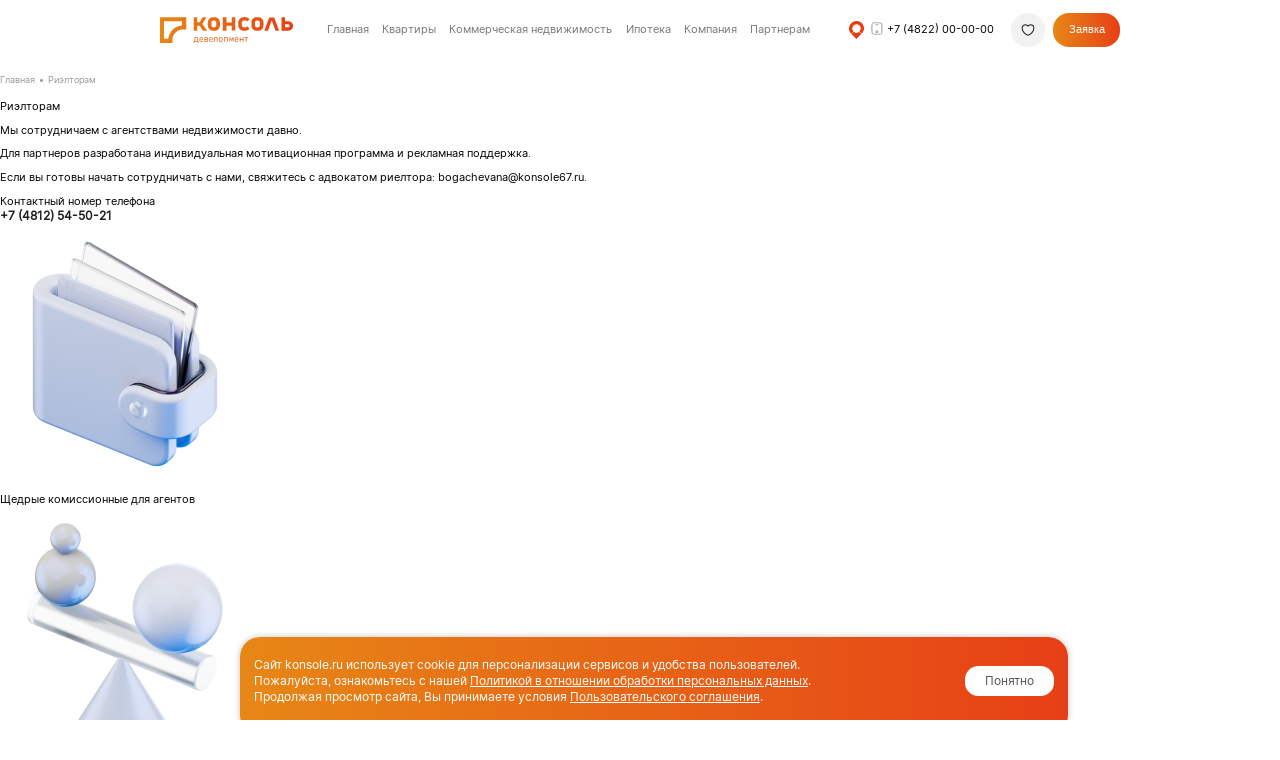

--- FILE ---
content_type: text/html; charset=UTF-8
request_url: https://tver.konsole.ru/rieltoram/
body_size: 18585
content:
<!DOCTYPE html>
<html class="desktop"
      lang="ru">
<head>
    <meta charset="utf-8"/>
    <meta http-equiv="x-ua-compatible" content="ie=edge"/>
    <title>Риэлторам</title>


    <meta http-equiv="cache-control" content="no-cache"><meta http-equiv="expires" content="0">
    <meta name="viewport" content="width=device-width, initial-scale=1.0"/>
    <meta content="telephone=no" name="format-detection"/>
    <meta name="HandheldFriendly" content="true"/>
    <meta name="msapplication-TileColor" content="#e73e11">
    <meta name="theme-color" content="#e73e11">
                <meta name="yandex-verification" content="77ea2530abed7c03"/>
        


    <meta http-equiv="Content-Type" content="text/html; charset=UTF-8"/>
    <link href="/local/templates/kdteam/components/bitrix/breadcrumb/.default/style.css?17371068083218" type="text/css"  rel="stylesheet" />
<link href="/local/templates/kdteam/css/slick.css?17371068081327" type="text/css"  data-template-style="true"  rel="stylesheet" />
<link href="/local/templates/kdteam/css/swiper.min.css?173710680819800" type="text/css"  data-template-style="true"  rel="stylesheet" />
<link href="/local/templates/kdteam/css/trade-in.css?17371068082673" type="text/css"  data-template-style="true"  rel="stylesheet" />
<link href="/local/templates/kdteam/css/animate.css?173710680876118" type="text/css"  data-template-style="true"  rel="stylesheet" />
<link href="/local/templates/konsol/libs/owl-carousel/owl.carousel.min.css?17371068133351" type="text/css"  data-template-style="true"  rel="stylesheet" />
<link href="/local/templates/konsol/css/main.min.css?176312143857039" type="text/css"  data-template-style="true"  rel="stylesheet" />
<link href="/local/templates/konsol/css/pages/not_found.min.css?17371068122536" type="text/css"  data-template-style="true"  rel="stylesheet" />
            <meta name="robots" content="index, follow" />
<meta name="description" content="Официальный сайт ГК Консоль: информация о компании, реализуемые проекты, новости и акции. Продажа квартир от застройщика в новостройках Москвы и Московской области." />
<meta property="og:locale" content="ru_RU" />
<meta property="og:type" content="website" />
<meta property="og:site_name" content="Официальный сайт застройщика ГК Консоль" />
<meta property="og:title" content="Риэлторам Риэлторам" />
<meta property="og:description" content="" />
<meta property="og:url" content="https://tver.konsole.ru/rieltoram/" />


    <link rel="canonical" href="https://tver.konsole.ru/rieltoram/"/>
    <link rel="image_src" href=""/>
    <link rel="shortcut icon" type="image/x-icon" href="/favicon.ico"/>
    


    <!-- UIS.com -->
	
			<!-- Yandex.Metrika counter -->

<noscript><div><img src="https://mc.yandex.ru/watch/95524157" style="position:absolute; left:-9999px;" alt="" /></div></noscript>
<!-- /Yandex.Metrika counter -->	


    <!-- Google Tag Manager -->
    
    <!-- End Google Tag Manager -->

    

    <!--[if (gt IE 9)|!(IE)]><!-->
        <!--<![endif]-->

    
            
                                    
    
        

    
                                            
            
    
    <!-- NEW STYLES&SCRIPTS-->
    
            


                                
    

    <!-- NEW STYLES&SCRIPTS-->

    <!-- ПОДКЛЮЧЕНИЕ СТИЛЕЙ И СКРИПТОВ ГИРЛЯНДЫ -->
        <!-- ПОДКЛЮЧЕНИЕ ГИРЛЯНДЫ -->

</head>

<body class="page secondary-page">

<!--  HTML ГИРЛЯНДЫ -->
<!-- HTML ГИРЛЯНДЫ -->

<header class="header js-sticky-header">
    <div class="container">
        <div class="header__inner">
                            <a class="header__logo" href="/">
                    <svg id="Layer_1" xmlns="http://www.w3.org/2000/svg" xmlns:xlink="http://www.w3.org/1999/xlink" viewBox="0 0 169 33.48">
                        <defs>
                            <style>
                                .cls-1 {
                                    fill: url(#linear-gradient);
                                }
                            </style>
                            <linearGradient id="linear-gradient" x1="0" y1="16.74" x2="169" y2="16.74" gradientUnits="userSpaceOnUse">
                                <stop offset="0" stop-color="#e78716"/>
                                <stop offset="1" stop-color="#e73f16"/>
                            </linearGradient>
                        </defs>
                        <path class="cls-1" d="M66.14,26.44c-.35-.22-.76-.34-1.25-.34-.52,0-.96.11-1.32.32-.37.21-.65.52-.84.93-.19.41-.29.9-.29,1.48v.66c0,.55.1,1.02.3,1.41.2.39.49.69.87.89.38.2.84.31,1.38.31.37,0,.73-.07,1.09-.23.36-.15.68-.37.96-.64l-.65-.64c-.19.19-.41.33-.66.43-.25.1-.5.16-.75.16-.52,0-.92-.14-1.21-.43-.28-.29-.43-.7-.43-1.24h0s3.84,0,3.84,0v-.52c0-.61-.09-1.13-.27-1.56s-.44-.76-.79-.99ZM66.28,28.69h-2.92c.01-.52.14-.94.39-1.23.27-.31.64-.46,1.13-.46.43,0,.76.15,1,.43.24.29.37.7.39,1.23v.03ZM72.67,26.19h-3.63v3.39c0,.5-.08.88-.25,1.16-.17.27-.4.41-.7.41v.92h.11c.38,0,.71-.09.98-.27.27-.18.48-.45.62-.8.14-.35.21-.77.21-1.26v-2.63h2.16v4.91h.98v-5.83h-.49ZM53.76,26.44c-.35-.22-.76-.34-1.25-.34-.52,0-.96.11-1.33.32-.37.21-.65.52-.84.93-.19.41-.29.9-.29,1.48v.66c0,.55.1,1.02.3,1.41.2.39.49.69.87.89.38.2.84.31,1.38.31.37,0,.73-.07,1.09-.23s.68-.37.96-.64l-.65-.64c-.19.19-.41.33-.66.43-.25.1-.5.16-.75.16-.52,0-.92-.14-1.21-.43-.28-.29-.43-.7-.43-1.24h0s3.84,0,3.84,0v-.52c0-.61-.09-1.13-.27-1.56s-.45-.76-.79-.99ZM53.9,28.69h-2.92c.01-.52.14-.94.39-1.23.27-.31.64-.46,1.14-.46.43,0,.76.15,1,.43.24.29.37.7.39,1.23v.03ZM59.95,28.96c.34-.06.6-.2.77-.41.18-.21.27-.49.27-.84,0-.5-.15-.88-.44-1.14-.29-.25-.72-.38-1.28-.38h-2.88v5.83h2.86c.6,0,1.05-.13,1.37-.4.31-.27.47-.65.47-1.17v-.02c0-.4-.1-.73-.29-.98-.2-.25-.48-.42-.85-.5ZM57.36,28.52v-1.45h1.87c.25,0,.44.06.57.2.13.13.19.32.19.57,0,.23-.06.4-.2.52-.13.12-.32.17-.58.17h-1.86ZM60.1,30.3c0,.27-.07.48-.22.62-.15.15-.37.22-.66.22h-1.86v-1.75h1.86c.29,0,.51.07.66.23.15.15.22.38.22.67v.02ZM47.41,11.09h2.84l4.35,6.47h5.22l-6.06-8.74L58.91.26h-4.77l-3.78,6.43h-2.95V.26h-4.57v17.3h4.57v-6.47ZM48.01,31.12v-4.93h-4.04v2.67c0,.55-.02.98-.06,1.3-.04.32-.12.56-.25.72-.13.16-.31.25-.55.25h-.27v2.36h.98v-1.47h4.17v1.47h.98v-2.36h-.95ZM47.03,31.12h-2.47s.02-.03.04-.04c.23-.36.35-.88.35-1.56v-2.44h2.09v4.04ZM128.05.88c-1.12-.58-2.65-.88-4.23-.88s-3.16.29-4.28.88c-1.12.58-1.97,1.43-2.55,2.55-.58,1.12-.87,2.46-.87,4.03v2.82c0,1.59.29,2.95.87,4.07.58,1.13,1.43,1.99,2.55,2.58,1.12.59,2.7.88,4.28.88s3.11-.29,4.23-.88c1.12-.59,1.96-1.44,2.55-2.56.58-1.12.88-2.47.88-4.04v-2.87c0-1.57-.29-2.91-.88-4.03-.58-1.12-1.43-1.97-2.55-2.55ZM126.91,10.33c0,.98-.26,1.74-.77,2.27-.51.54-1.41.81-2.33.81s-1.87-.27-2.37-.81c-.5-.54-.75-1.3-.75-2.27v-2.87c0-.97.25-1.72.76-2.25.51-.53,1.45-.8,2.36-.8s1.83.27,2.33.8c.51.53.77,1.28.77,2.25v2.87ZM109.35,13.06c-.57.23-1.16.35-1.8.35-1.15,0-2.05-.31-2.68-.94-.63-.63-.95-1.52-.95-2.68v-1.85c0-.28-.03-1.59.95-2.61.87-.91,1.97-1.02,2.5-1.07.14-.01.32-.03.54-.03.39,0,.9.06,1.45.29.77.33,1.23.84,1.45,1.12.98-.95,1.97-1.91,2.95-2.87-.45-.57-1.33-1.54-2.74-2.17-1.15-.52-2.18-.6-3.19-.6-.22,0-.44,0-.66,0-1.03.02-2.61.07-4.23.94-1.17.62-2.07,1.52-2.68,2.71-.61,1.18-.92,2.61-.92,4.29v1.85c0,1.69.3,3.14.92,4.34.61,1.2,1.51,2.11,2.68,2.74,1.17.63,2.58.94,4.23.94.95,0,1.84-.11,2.67-.32.83-.21,1.58-.52,2.25-.93.67-.4,1.23-.9,1.68-1.48l-2.95-3.04c-.41.43-.9.77-1.47,1ZM105.14,28.71h-2.88v-2.52h-.98v5.83h.98v-2.42h2.88v2.42h.98v-5.83h-.98v2.52ZM107.24,27.08h1.77v4.93h.98v-4.93h1.77v-.89h-4.52v.89ZM76.14,10.33v-2.87c0-1.57-.29-2.91-.88-4.03-.58-1.12-1.43-1.97-2.55-2.55-1.12-.58-2.65-.88-4.23-.88s-3.16.29-4.27.88c-1.12.58-1.97,1.43-2.55,2.55-.58,1.12-.87,2.46-.87,4.03v2.82c0,1.59.29,2.95.87,4.07.58,1.13,1.43,1.99,2.55,2.58,1.12.59,2.7.88,4.27.88s3.11-.29,4.23-.88c1.12-.59,1.96-1.44,2.55-2.56.58-1.12.88-2.47.88-4.04ZM71.57,10.33c0,.98-.26,1.74-.77,2.27-.51.54-1.41.81-2.34.81s-1.87-.27-2.37-.81c-.5-.54-.75-1.3-.75-2.27v-2.87c0-.97.25-1.72.76-2.25.5-.53,1.45-.8,2.36-.8s1.83.27,2.34.8c.51.53.77,1.28.77,2.25v2.87ZM143.41.41h-4.57l-6.3,17.3h4.57l4.85-13.32,4.85,13.32h4.57L145.08.41h-1.67ZM168.24,8.25c-.51-.93-1.21-1.64-2.13-2.15-.91-.5-1.96-.76-3.15-.76h-4.15V.26h-4.56v17.3h8.72c1.2,0,2.26-.25,3.17-.76.91-.5,1.62-1.22,2.12-2.14.5-.92.75-1.99.75-3.2s-.25-2.28-.76-3.21ZM164.07,12.63c-.32.36-.76.53-1.3.53h-3.95v-3.92h3.95c.36,0,.67.08.93.24.27.16.48.39.62.69.15.3.23.64.23,1.03,0,.59-.16,1.06-.48,1.42ZM98.66,26.44c-.35-.22-.76-.34-1.25-.34-.52,0-.96.11-1.33.32-.37.21-.65.52-.84.93-.19.41-.29.9-.29,1.48v.66c0,.55.1,1.02.3,1.41.2.39.49.69.87.89.38.2.84.31,1.38.31.37,0,.73-.07,1.09-.23s.68-.37.97-.64l-.65-.64c-.19.19-.41.33-.66.43-.25.1-.5.16-.75.16-.52,0-.92-.14-1.21-.43-.28-.29-.43-.7-.43-1.24h0s3.84,0,3.84,0v-.52c0-.61-.09-1.13-.27-1.56-.18-.43-.44-.76-.79-.99ZM98.8,28.69h-2.92c.01-.52.14-.94.39-1.23.27-.31.64-.46,1.14-.46.43,0,.76.15,1,.43.24.29.37.7.39,1.23v.03ZM84.38,11.17h6.74v6.38h4.57V.26h-4.57v6.68h-6.74V.26h-4.57v17.3h4.57v-6.38ZM78.48,26.4c-.36-.2-.79-.29-1.3-.29s-.94.1-1.3.29c-.36.2-.63.48-.82.86-.19.38-.28.83-.28,1.36v.95c0,.53.09.99.28,1.37.19.38.46.67.82.87.36.2.79.3,1.3.3s.94-.1,1.3-.3.63-.49.82-.86c.19-.38.28-.83.28-1.36v-.96c0-.53-.09-.98-.28-1.36-.19-.38-.46-.66-.82-.86ZM78.61,29.58c0,.51-.12.9-.37,1.18-.25.28-.6.42-1.06.42s-.8-.14-1.05-.42c-.25-.28-.37-.67-.37-1.18v-.96c0-.5.12-.9.37-1.17.25-.28.6-.41,1.05-.41s.81.14,1.06.41c.25.28.37.67.37,1.17v.96ZM90.58,29.66l-1.88-3.48h-.86v5.83h.87v-4.05l1.59,2.91h.57l1.59-2.91v4.05h.86v-5.83h-.86l-1.88,3.48ZM85.07,26.19h-3.85v5.83h.98v-4.91h2.87v4.91h.98v-5.83h-.98ZM0,.26v33.22h15.74v-5.17c.76-6.46,5.91-11.58,12.38-12.32h5.11V.26H0ZM28.02,10.79h-.2l-.29.03c-4.29.49-8.34,2.44-11.41,5.49-3.07,3.05-5.04,7.1-5.55,11.38l-.04.3v.28h-5.33V5.46h22.82v5.33Z"/>
                    </svg>
                </a>
                        <div class="header-menu">
                <a class="header-menu__item homepage" href="/">
                                        <span> Главная</span>
                </a> 
                <span class="header-menu__item">
                                        <a href="/kvartiry/"> Квартиры</a>
<div class="header-complex">
                                                                            <div class="header-complex__item">
                                            <div class="header-complex__region"></div>

                                            <div class="header-complex__list">
                                                
                                                    <a class="logo-project-js  header-complex__list-link region_0"
                                                       href="/zhk-urban-park/"
                                                       onclick="ga('send', 'event', 'transfer', 'urban-park_in');"
                                                    >

                                                        <img src="/upload/uf/784/n2v24dz3qbldrnh0gjquisuzr7208ll9/logo-sepia.svg" data-active="/upload/uf/ee2/nllfpzl7kxcbgh5fzf1fwj26xaysoyqz/logo-color.svg" data-disabled="/upload/uf/784/n2v24dz3qbldrnh0gjquisuzr7208ll9/logo-sepia.svg" alt="Урбан-Парк"/>

                                                        Урбан-Парк                                                    </a>
                                                                                            </div>
                                        </div>

                                                                    </div>
                    <!--
                    <nav class="header-subnav">
                                                    <a class="header-subnav__item" href="/zhk-/"></a>
                                            </nav>-->
                </span>
                			  	<div class="header-menu__item">
                                        <a href="/kommerce/"><span> Коммерческая недвижимость</span></a>
				</div>				
			  	<div class="header-menu__item">
                                        <a href="/hypotec/"><span> Ипотека</span></a>
				</div>

                <div class="header-menu__item">
                                        <a href="/o-kompanii/"><span> Компания</span></a>
                    <nav class="header-subnav">
                        <a class="header-subnav__item current-" href="/o-kompanii/">О компании</a>
                        <a class="header-subnav__item" href="/o-kompanii/vakansii/">Карьера</a>
                                                <a class="header-subnav__item" href="/kontakty/">Контакты</a>
                                                <a class="header-subnav__item" href="/anti-corruption-policy/">Антикоррупционная политика</a>
                    </nav>
                </div>
				 <div class="header-menu__item">
                                        <a href="/partners/"><span> Партнерам</span></a>
				</div>
            </div>
            

<div class="header_left__col">
 <!--<span class="header__phone_style"><i></i>
       <a class="change-phone-js" onclick="ym(95691479,'reachGoal','click-header-phone')"
          href="tel:+"></a>
        </span>-->
    <!--<div class="header__location">
        <div class="header__location-toggle">
            <div class="header__location-marker">
                <img src="/local/templates/kdteam/images/icon_location.svg">
            </div>
            <div class="header__location-name">
                <span data-phone=""> </span>
            </div>
        </div>
    </div>-->

    <div class="header__location">
        <div class="header__location-toggle">
            <div class="header__location-marker">
                <svg width="48" height="58" viewBox="0 0 48 58" xmlns="http://www.w3.org/2000/svg">
                    <path d="M39.6418 42.0465L23.7049 58L7.76791 42.0465L15.1461 34.6606C22.1223 41.644 29.3717 37.4775 32.1244 34.5212L39.6418 42.0465Z"
                          fill="#E73E11"/>
                    <path d="M6.88252 41.1602C3.55538 37.8296 1.30687 33.5688 0.421342 28.9167C-0.464186 24.2645 0.0530359 19.43 1.9076 15.0243C3.76217 10.6187 6.87078 6.83989 10.8403 4.16574C14.8099 1.4916 19.4621 0.0422254 24.2087 0.000908622C28.9553 -0.0404082 33.583 1.32819 37.5067 3.93362C41.4304 6.53906 44.4738 10.2643 46.2521 14.6383C48.0304 19.0123 48.4637 23.8386 47.4972 28.5069C46.5307 33.1751 44.2079 37.4757 40.8223 40.8647L33.3639 33.3985C35.2484 31.5121 36.5414 29.1182 37.0793 26.5197C37.6173 23.9212 37.3761 21.2347 36.3863 18.8C35.3964 16.3653 33.7023 14.2917 31.5183 12.8414C29.3342 11.3912 26.7583 10.6294 24.1162 10.6524C21.4741 10.6754 18.8845 11.4821 16.6749 12.9706C14.4653 14.4592 12.735 16.5626 11.7026 19.0149C10.6703 21.4672 10.3824 24.1583 10.8753 26.7478C11.3683 29.3374 12.6199 31.709 14.4718 33.563L6.88252 41.1602Z"
                          fill="#E73E11"/>
                </svg>
            </div>
        </div>

        <div class="header__location-list">
            
                                    <a target="_blank" class="header__location-list__item" href="https://konsole.ru"
                       data-name="Все регионы">
                        Все регионы                    </a>
                            
                                    <a target="_blank" class="header__location-list__item" href="https://tula.konsole.ru"
                       data-name="Тульская обл.">
                        Тульская обл.                    </a>
                            
                                    <a target="_blank" class="header__location-list__item" href="https://smolensk.konsole.ru"
                       data-name="Смоленская обл.">
                        Смоленская обл.                    </a>
                            
                                    <span class="header__location-list__item current"
                          data-name="Тверская обл.">
                        Тверская обл.                    </span>
                            
                                    <a target="_blank" class="header__location-list__item" href="https://spb.konsole.ru"
                       data-name="Ленинградская обл.">
                        Ленинградская обл.                    </a>
                            
                                    <a target="_blank" class="header__location-list__item" href="https://nn.konsole.ru"
                       data-name="Нижегородская обл.">
                        Нижегородская обл.                    </a>
                                    </div>
    </div>

            <div class="header__elem">
              <div class="header__elem-item">
                                          <div class="header-phone">
                                                        <div class="header-phone__ico">
                                <svg width="15" height="18" viewBox="0 0 15 18" fill="none"
                                     xmlns="http://www.w3.org/2000/svg">
                                    <path d="M13.8 5V13C13.8 16.2 13 17 9.8 17H5C1.8 17 1 16.2 1 13V5C1 1.8 1.8 1 5 1H9.8C13 1 13.8 1.8 13.8 5Z"
                                          stroke="#B0B0B0" stroke-width="1.5" stroke-linecap="round"
                                          stroke-linejoin="round"/>
                                    <path d="M9.00005 3.8H5.80005" stroke="#B0B0B0" stroke-width="1.5"
                                          stroke-linecap="round"
                                          stroke-linejoin="round"/>
                                    <path d="M7.40003 14.68C8.08487 14.68 8.64003 14.1248 8.64003 13.44C8.64003 12.7552 8.08487 12.2 7.40003 12.2C6.7152 12.2 6.16003 12.7552 6.16003 13.44C6.16003 14.1248 6.7152 14.68 7.40003 14.68Z"
                                          stroke="#B0B0B0" stroke-width="1.5" stroke-linecap="round"
                                          stroke-linejoin="round"/>
                                </svg>
                            </div>
                                                        
                                <a class="header-phone__number change-phone-js"
                                   href="tel:+7 (4822) 00-00-00">+7 (4822) 00-00-00</a>
                                                    </div>
                                                          </div>
                <a href="/kvartiry-favorites/" class="header-favorites">
                    <svg width="20" height="18" viewBox="0 0 20 18" fill="none" xmlns="http://www.w3.org/2000/svg">
                        <path d="M10.5166 16.3417C10.2333 16.4417 9.76663 16.4417 9.48329 16.3417C7.06663 15.5167 1.66663 12.075 1.66663 6.24167C1.66663 3.66667 3.74163 1.58333 6.29996 1.58333C7.81663 1.58333 9.15829 2.31667 9.99996 3.45C10.8416 2.31667 12.1916 1.58333 13.7 1.58333C16.2583 1.58333 18.3333 3.66667 18.3333 6.24167C18.3333 12.075 12.9333 15.5167 10.5166 16.3417Z"
                              stroke="#1E1E1E" stroke-width="1.5" stroke-linecap="round" stroke-linejoin="round"/>
                    </svg>
                                            <div class="header-favorites__counter js-favorites-counter fistClick" style="display: none;">1</div>
                        <div class="header-favorites__counter js-favorites-counter" style="display: none;">1</div>
                                    </a>
                <div class="header__button">
                    <button class="button popup-btn button--gradient"  data-popup="popup_callback"> Заявка</button>
                </div>
            </div>
            <div class="header__toggle">
                <svg fill="none" height="24" viewBox="0 0 24 24" width="24" xmlns="http://www.w3.org/2000/svg"><g clip-path="url(#clip0_105_1724)"><path d="M3 6.00098H21M3 12.001H21M3 18.001H21" stroke="#e73e11" stroke-linecap="round" stroke-linejoin="round" stroke-width="2"/></g><defs><clipPath id="clip0_105_1724"><rect fill="white" height="24" transform="translate(0 0.000976562)" width="24"/></clipPath></defs></svg>
            </div>

        </div>
    </div>
</header>
<div class="mobile-menu">
    <div class="mobile-menu__inner">
    <div class="mobile-menu__close">×</div>
    <div class="container">
        <div class="mobile-menu__row">
            <a href="/kvartiry-favorites/" class="mobile-menu__favorites">
                <svg width="20" height="18" viewBox="0 0 20 18" fill="none" xmlns="http://www.w3.org/2000/svg">
                    <path d="M10.5166 16.3417C10.2333 16.4417 9.76663 16.4417 9.48329 16.3417C7.06663 15.5167 1.66663 12.075 1.66663 6.24167C1.66663 3.66667 3.74163 1.58333 6.29996 1.58333C7.81663 1.58333 9.15829 2.31667 9.99996 3.45C10.8416 2.31667 12.1916 1.58333 13.7 1.58333C16.2583 1.58333 18.3333 3.66667 18.3333 6.24167C18.3333 12.075 12.9333 15.5167 10.5166 16.3417Z"
                          stroke="#1E1E1E" stroke-width="1.5" stroke-linecap="round" stroke-linejoin="round"/>
                </svg>
                                    <div class="mobile-menu__favorites-counter js-favorites-counter fistClick" style="display: none;">1</div>
                    <div class="mobile-menu__favorites-counter js-favorites-counter" style="display: none;">1</div>
                            </a>
            <div class="mobile-menu__button">
                <button class="button popup-btn button--gradient" data-popup="popup_callback"> Заявка</button>
            </div>
        </div>
                    <div class="mobile-menu__phone">
            <div class="mobile-menu__phone-ico">
                <svg width="15" height="18" viewBox="0 0 15 18" fill="none"
                     xmlns="http://www.w3.org/2000/svg">
                    <path d="M13.8 5V13C13.8 16.2 13 17 9.8 17H5C1.8 17 1 16.2 1 13V5C1 1.8 1.8 1 5 1H9.8C13 1 13.8 1.8 13.8 5Z"
                          stroke="#B0B0B0" stroke-width="1.5" stroke-linecap="round"
                          stroke-linejoin="round"/>
                    <path d="M9.00005 3.8H5.80005" stroke="#B0B0B0" stroke-width="1.5"
                          stroke-linecap="round"
                          stroke-linejoin="round"/>
                    <path d="M7.40003 14.68C8.08487 14.68 8.64003 14.1248 8.64003 13.44C8.64003 12.7552 8.08487 12.2 7.40003 12.2C6.7152 12.2 6.16003 12.7552 6.16003 13.44C6.16003 14.1248 6.7152 14.68 7.40003 14.68Z"
                          stroke="#B0B0B0" stroke-width="1.5" stroke-linecap="round"
                          stroke-linejoin="round"/>
                </svg>
            </div>

            <a class="mobile-menu__phone-number" href="tel:+74812545016"> +7 (4812) 54 50 16</a>

        </div>
        <div class="mobile-menu__phone_small">
            Отдел заселения: <a href="tel:+74812545070"> +7 (4812) 54-50-70</a>
        </div>
                
        <div class="mobile-menu__item">
            <div class="mobile-menu__item-title">
                <span>Квартиры</span>
                <svg width="14" height="8" viewBox="0 0 14 8" fill="none" xmlns="http://www.w3.org/2000/svg">
                    <path d="M1 1L7 7L13 1" stroke="#B0B0B0" stroke-width="1.5" stroke-linecap="round" stroke-linejoin="round"/>
                </svg>
            </div>
            <div class="mobile-menu__item-list">
                                    <div>
                        <div class="header-complex__region"></div>

                        <div class="header-complex__list">
                            
                                <a class="logo-project-js  header-complex__list-link region_0"
                                   href="/zhk-urban-park/"
                                   onclick="ga('send', 'event', 'transfer', 'urban-park_in');"
                                >

                                    <img src="/upload/uf/784/n2v24dz3qbldrnh0gjquisuzr7208ll9/logo-sepia.svg" data-active="/upload/uf/ee2/nllfpzl7kxcbgh5fzf1fwj26xaysoyqz/logo-color.svg" data-disabled="/upload/uf/784/n2v24dz3qbldrnh0gjquisuzr7208ll9/logo-sepia.svg" alt="Урбан-Парк"/>

                                    Урбан-Парк                                </a>
                                                    </div>
                    </div>

                            </div>
        </div>
        <div class="mobile-menu__item">
            <a class="mobile-menu__item-title" href="/hypotec/">
                <span>Ипотека</span>
            </a>
        </div>
        <div class="mobile-menu__item">
            <a class="mobile-menu__item-title" href="/partners/">
                <span>Партнёры</span>
            </a>
        </div>
        <div class="mobile-menu__item">
            <div class="mobile-menu__item-title">
                <span>О компании</span>
                <svg width="14" height="8" viewBox="0 0 14 8" fill="none" xmlns="http://www.w3.org/2000/svg">
                    <path d="M1 1L7 7L13 1" stroke="#B0B0B0" stroke-width="1.5" stroke-linecap="round" stroke-linejoin="round"/>
                </svg>
            </div>
            <div class="mobile-menu__item-list">
                <a class="mobile-menu__item-link" href="/o-kompanii/"> О компании</a>
                <a class="mobile-menu__item-link" href="/o-kompanii/tendery/"> Тендеры</a>
                <a class="mobile-menu__item-link" href="/o-kompanii/vakansii/"> Карьера</a>
                                                <a class="mobile-menu__item-link" href="/kontakty/"> Контакты</a>
                                            </div>
        </div>
        <div class="mobile-menu__item">
            <a class="mobile-menu__item-title" href="/kontakty/">
                <span>Контакты</span>
            </a>
        </div>
        <div class="mobile-menu__footer">
            <div class="mobile-menu__soc">
                <a class="mobile-menu__soc-item" rel="nofollow" href="https://t.me/konsol_development"
                   title="Telegram" target="_blank">
                    <svg width="16" height="13" viewBox="0 0 16 13" fill="none"
                         xmlns="http://www.w3.org/2000/svg">
                        <path d="M14.9199 0.0859846L0.747005 5.37985C-0.220466 5.75579 -0.214599 6.27864 0.570649 6.51147L4.20711 7.61106L5.45778 11.5983C5.62223 12.038 5.54116 12.2125 6.01796 12.2125C6.38578 12.2125 6.54827 12.0495 6.75361 11.8561L8.5209 10.1915L12.1975 12.823C12.8742 13.1846 13.3625 12.9972 13.5311 12.2145L15.9448 1.19659C16.1919 0.236672 15.5672 -0.198686 14.9199 0.0859846Z"
                              fill="#1E1E1E"/>
                    </svg>
                </a>
                <a class="mobile-menu__soc-item" rel="nofollow" href="https://vk.com/konsol_development"
                   title="Vkontakte" target="_blank">
                    <svg width="15" height="10" viewBox="0 0 15 10" fill="none"
                         xmlns="http://www.w3.org/2000/svg">
                        <path fill-rule="evenodd" clip-rule="evenodd"
                              d="M14.6559 0.677081C14.7602 0.28681 14.6559 0 14.1597 0H12.5187C12.1014 0 11.909 0.247708 11.8049 0.521048C11.8049 0.521048 10.9702 2.8043 9.78804 4.28756C9.4057 4.71693 9.23187 4.8537 9.02304 4.8537C8.91887 4.8537 8.76787 4.71693 8.76787 4.32685V0.677081C8.76787 0.208793 8.6467 0 8.29903 0H5.72002C5.45935 0 5.30235 0.217399 5.30235 0.423573C5.30235 0.86754 5.89352 0.970066 5.95452 2.21908V4.93171C5.95452 5.52647 5.85886 5.63461 5.65019 5.63461C5.09402 5.63461 3.74068 3.34088 2.93801 0.716371C2.78068 0.206174 2.62301 0.000186988 2.20368 0.000186988H0.562669C0.0936671 -1.02778e-07 0 0.247708 0 0.520861C0 1.00879 0.556169 3.42881 2.59034 6.62937C3.94635 8.81497 5.85686 10 7.59553 10C8.63853 10 8.7677 9.73676 8.7677 9.28344V7.63162C8.7677 7.10515 8.86654 7.00019 9.19687 7.00019C9.4402 7.00019 9.85737 7.13658 10.831 8.19046C11.9437 9.43948 12.127 9.99981 12.753 9.99981H14.3941C14.8627 9.99981 15.0972 9.73658 14.9621 9.2174C14.8139 8.69972 14.2827 7.94874 13.5779 7.05875C13.1954 6.55136 12.6215 6.00486 12.4477 5.73153C12.2042 5.38036 12.2739 5.22432 12.4477 4.91188C12.4477 4.91188 14.4474 1.75042 14.6559 0.677081Z"
                              fill="#1E1E1E"/>
                    </svg>
                </a>
            </div>
            <a class="mobile-menu__footer-link policy" href="/policy/">Пользовательское соглашение сайта konsole.ru</a>
            <a class="mobile-menu__footer-link sogl" href="/sogl/"> Обработка персональных данных пользователей сайта konsole.ru</a>
            <div class="mobile-menu__footer-text">
                    Продажи осуществляются в соответствии с Федеральным законом 214-Ф3. Проектная декларация
                    опубликована на konsole.ru и наш.дом.рф. Фактический внешний вид возводимых зданий,
                    отделка и дизайн интерьеров, в том числе мест общего пользования, элементы
                    благоустройства могут отличаться от изображений, размещаемых на сайте. Информация,
                    изложенная на сайте, в том числе информация о наличии, характеристиках, планировках
                    объектов, ценах, скидках, акциях носит исключительно ознакомительный характер и ни при
                    каких условиях не является публичной офертой, определяемой положениями статьи 437 ГК РФ.
                    Окончательная цена указывается в договоре.
            </div>
        </div>
    </div>
    </div>
</div>

<div class="main">
    <div id="panel"></div>
    

<div class="breadcrumbs"><div class="breadcrumbs__container">
			<a class="breadcrumbs__item" href="/" title="Главная">Главная</a><span class="breadcrumbs__item">Риэлторам</span></div>
<script type="application/ld+json">
{
"@context": "https://schema.org",
"@type": "BreadcrumbList",
"itemListElement": [{ "@type": "ListItem", "position": "1", "name": "Главная", "item": "https://tver.konsole.ru/" },{ "@type": "ListItem", "position": "2", "name": "Риэлторам", "item": "https://tver.konsole.ru/rieltoram/" }
]
}
</script></div>
<div class="section__container">
    <div class="section_title">
        <h1 class="title--30">Риэлторам</h1>
    </div>


    <div class="trade-in_text__inner">


        <p class="trade-in_text">Мы сотрудничаем с агентствами недвижимости давно.</p>
        <p class="trade-in_text">Для партнеров разработана индивидуальная мотивационная программа и рекламная
            поддержка.</p>
        <p class="trade-in_text">Если вы готовы начать сотрудничать с нами, свяжитесь с адвокатом риелтора:
            bogachevana@konsole67.ru. </p>
        <p class="trade-in_text"> Контактный номер телефона <a class="trade-in_phone" href="tel:+74812545021"><b>+7
                    (4812) 54-50-21</b></a></p>
    </div>

    <div class="rieltoram-bottom">
        <div class="rieltoram-bottom__item">
            <img class="rieltoram-bottom__image" width="250" height="250"  src="/local/templates/kdteam/images/rieltoram/rieltoram-1.png" alt="" >
            <p class="rieltoram-bottom__text">Щедрые комиссионные для агентов</p>
        </div>
        <div class="rieltoram-bottom__item">
            <img class="rieltoram-bottom__image" width="250" height="250" src="/local/templates/kdteam/images/rieltoram/rieltoram-2.png" alt="" >
            <p class="rieltoram-bottom__text">Поддержка от бренда Консоль</p>
        </div>

    </div>

</div>


</div>

<footer class="footer">
    <div class="container">
        <div class="footer__inner">
            <div class="footer__l">
                <a class="footer__logo" href="/" title="Консоль девелопмент">
                    <svg id="Layer_1" xmlns="http://www.w3.org/2000/svg" xmlns:xlink="http://www.w3.org/1999/xlink"
                         viewBox="0 0 169 33.48">
                        <defs>
                            <style>
                                .cls-1 {
                                    fill: url(#linear-gradient);
                                }
                            </style>
                            <linearGradient id="linear-gradient" x1="0" y1="16.74" x2="169" y2="16.74"
                                            gradientUnits="userSpaceOnUse">
                                <stop offset="0" stop-color="#e78716"/>
                                <stop offset="1" stop-color="#e73f16"/>
                            </linearGradient>
                        </defs>
                        <path class="cls-1"
                              d="M66.14,26.44c-.35-.22-.76-.34-1.25-.34-.52,0-.96.11-1.32.32-.37.21-.65.52-.84.93-.19.41-.29.9-.29,1.48v.66c0,.55.1,1.02.3,1.41.2.39.49.69.87.89.38.2.84.31,1.38.31.37,0,.73-.07,1.09-.23.36-.15.68-.37.96-.64l-.65-.64c-.19.19-.41.33-.66.43-.25.1-.5.16-.75.16-.52,0-.92-.14-1.21-.43-.28-.29-.43-.7-.43-1.24h0s3.84,0,3.84,0v-.52c0-.61-.09-1.13-.27-1.56s-.44-.76-.79-.99ZM66.28,28.69h-2.92c.01-.52.14-.94.39-1.23.27-.31.64-.46,1.13-.46.43,0,.76.15,1,.43.24.29.37.7.39,1.23v.03ZM72.67,26.19h-3.63v3.39c0,.5-.08.88-.25,1.16-.17.27-.4.41-.7.41v.92h.11c.38,0,.71-.09.98-.27.27-.18.48-.45.62-.8.14-.35.21-.77.21-1.26v-2.63h2.16v4.91h.98v-5.83h-.49ZM53.76,26.44c-.35-.22-.76-.34-1.25-.34-.52,0-.96.11-1.33.32-.37.21-.65.52-.84.93-.19.41-.29.9-.29,1.48v.66c0,.55.1,1.02.3,1.41.2.39.49.69.87.89.38.2.84.31,1.38.31.37,0,.73-.07,1.09-.23s.68-.37.96-.64l-.65-.64c-.19.19-.41.33-.66.43-.25.1-.5.16-.75.16-.52,0-.92-.14-1.21-.43-.28-.29-.43-.7-.43-1.24h0s3.84,0,3.84,0v-.52c0-.61-.09-1.13-.27-1.56s-.45-.76-.79-.99ZM53.9,28.69h-2.92c.01-.52.14-.94.39-1.23.27-.31.64-.46,1.14-.46.43,0,.76.15,1,.43.24.29.37.7.39,1.23v.03ZM59.95,28.96c.34-.06.6-.2.77-.41.18-.21.27-.49.27-.84,0-.5-.15-.88-.44-1.14-.29-.25-.72-.38-1.28-.38h-2.88v5.83h2.86c.6,0,1.05-.13,1.37-.4.31-.27.47-.65.47-1.17v-.02c0-.4-.1-.73-.29-.98-.2-.25-.48-.42-.85-.5ZM57.36,28.52v-1.45h1.87c.25,0,.44.06.57.2.13.13.19.32.19.57,0,.23-.06.4-.2.52-.13.12-.32.17-.58.17h-1.86ZM60.1,30.3c0,.27-.07.48-.22.62-.15.15-.37.22-.66.22h-1.86v-1.75h1.86c.29,0,.51.07.66.23.15.15.22.38.22.67v.02ZM47.41,11.09h2.84l4.35,6.47h5.22l-6.06-8.74L58.91.26h-4.77l-3.78,6.43h-2.95V.26h-4.57v17.3h4.57v-6.47ZM48.01,31.12v-4.93h-4.04v2.67c0,.55-.02.98-.06,1.3-.04.32-.12.56-.25.72-.13.16-.31.25-.55.25h-.27v2.36h.98v-1.47h4.17v1.47h.98v-2.36h-.95ZM47.03,31.12h-2.47s.02-.03.04-.04c.23-.36.35-.88.35-1.56v-2.44h2.09v4.04ZM128.05.88c-1.12-.58-2.65-.88-4.23-.88s-3.16.29-4.28.88c-1.12.58-1.97,1.43-2.55,2.55-.58,1.12-.87,2.46-.87,4.03v2.82c0,1.59.29,2.95.87,4.07.58,1.13,1.43,1.99,2.55,2.58,1.12.59,2.7.88,4.28.88s3.11-.29,4.23-.88c1.12-.59,1.96-1.44,2.55-2.56.58-1.12.88-2.47.88-4.04v-2.87c0-1.57-.29-2.91-.88-4.03-.58-1.12-1.43-1.97-2.55-2.55ZM126.91,10.33c0,.98-.26,1.74-.77,2.27-.51.54-1.41.81-2.33.81s-1.87-.27-2.37-.81c-.5-.54-.75-1.3-.75-2.27v-2.87c0-.97.25-1.72.76-2.25.51-.53,1.45-.8,2.36-.8s1.83.27,2.33.8c.51.53.77,1.28.77,2.25v2.87ZM109.35,13.06c-.57.23-1.16.35-1.8.35-1.15,0-2.05-.31-2.68-.94-.63-.63-.95-1.52-.95-2.68v-1.85c0-.28-.03-1.59.95-2.61.87-.91,1.97-1.02,2.5-1.07.14-.01.32-.03.54-.03.39,0,.9.06,1.45.29.77.33,1.23.84,1.45,1.12.98-.95,1.97-1.91,2.95-2.87-.45-.57-1.33-1.54-2.74-2.17-1.15-.52-2.18-.6-3.19-.6-.22,0-.44,0-.66,0-1.03.02-2.61.07-4.23.94-1.17.62-2.07,1.52-2.68,2.71-.61,1.18-.92,2.61-.92,4.29v1.85c0,1.69.3,3.14.92,4.34.61,1.2,1.51,2.11,2.68,2.74,1.17.63,2.58.94,4.23.94.95,0,1.84-.11,2.67-.32.83-.21,1.58-.52,2.25-.93.67-.4,1.23-.9,1.68-1.48l-2.95-3.04c-.41.43-.9.77-1.47,1ZM105.14,28.71h-2.88v-2.52h-.98v5.83h.98v-2.42h2.88v2.42h.98v-5.83h-.98v2.52ZM107.24,27.08h1.77v4.93h.98v-4.93h1.77v-.89h-4.52v.89ZM76.14,10.33v-2.87c0-1.57-.29-2.91-.88-4.03-.58-1.12-1.43-1.97-2.55-2.55-1.12-.58-2.65-.88-4.23-.88s-3.16.29-4.27.88c-1.12.58-1.97,1.43-2.55,2.55-.58,1.12-.87,2.46-.87,4.03v2.82c0,1.59.29,2.95.87,4.07.58,1.13,1.43,1.99,2.55,2.58,1.12.59,2.7.88,4.27.88s3.11-.29,4.23-.88c1.12-.59,1.96-1.44,2.55-2.56.58-1.12.88-2.47.88-4.04ZM71.57,10.33c0,.98-.26,1.74-.77,2.27-.51.54-1.41.81-2.34.81s-1.87-.27-2.37-.81c-.5-.54-.75-1.3-.75-2.27v-2.87c0-.97.25-1.72.76-2.25.5-.53,1.45-.8,2.36-.8s1.83.27,2.34.8c.51.53.77,1.28.77,2.25v2.87ZM143.41.41h-4.57l-6.3,17.3h4.57l4.85-13.32,4.85,13.32h4.57L145.08.41h-1.67ZM168.24,8.25c-.51-.93-1.21-1.64-2.13-2.15-.91-.5-1.96-.76-3.15-.76h-4.15V.26h-4.56v17.3h8.72c1.2,0,2.26-.25,3.17-.76.91-.5,1.62-1.22,2.12-2.14.5-.92.75-1.99.75-3.2s-.25-2.28-.76-3.21ZM164.07,12.63c-.32.36-.76.53-1.3.53h-3.95v-3.92h3.95c.36,0,.67.08.93.24.27.16.48.39.62.69.15.3.23.64.23,1.03,0,.59-.16,1.06-.48,1.42ZM98.66,26.44c-.35-.22-.76-.34-1.25-.34-.52,0-.96.11-1.33.32-.37.21-.65.52-.84.93-.19.41-.29.9-.29,1.48v.66c0,.55.1,1.02.3,1.41.2.39.49.69.87.89.38.2.84.31,1.38.31.37,0,.73-.07,1.09-.23s.68-.37.97-.64l-.65-.64c-.19.19-.41.33-.66.43-.25.1-.5.16-.75.16-.52,0-.92-.14-1.21-.43-.28-.29-.43-.7-.43-1.24h0s3.84,0,3.84,0v-.52c0-.61-.09-1.13-.27-1.56-.18-.43-.44-.76-.79-.99ZM98.8,28.69h-2.92c.01-.52.14-.94.39-1.23.27-.31.64-.46,1.14-.46.43,0,.76.15,1,.43.24.29.37.7.39,1.23v.03ZM84.38,11.17h6.74v6.38h4.57V.26h-4.57v6.68h-6.74V.26h-4.57v17.3h4.57v-6.38ZM78.48,26.4c-.36-.2-.79-.29-1.3-.29s-.94.1-1.3.29c-.36.2-.63.48-.82.86-.19.38-.28.83-.28,1.36v.95c0,.53.09.99.28,1.37.19.38.46.67.82.87.36.2.79.3,1.3.3s.94-.1,1.3-.3.63-.49.82-.86c.19-.38.28-.83.28-1.36v-.96c0-.53-.09-.98-.28-1.36-.19-.38-.46-.66-.82-.86ZM78.61,29.58c0,.51-.12.9-.37,1.18-.25.28-.6.42-1.06.42s-.8-.14-1.05-.42c-.25-.28-.37-.67-.37-1.18v-.96c0-.5.12-.9.37-1.17.25-.28.6-.41,1.05-.41s.81.14,1.06.41c.25.28.37.67.37,1.17v.96ZM90.58,29.66l-1.88-3.48h-.86v5.83h.87v-4.05l1.59,2.91h.57l1.59-2.91v4.05h.86v-5.83h-.86l-1.88,3.48ZM85.07,26.19h-3.85v5.83h.98v-4.91h2.87v4.91h.98v-5.83h-.98ZM0,.26v33.22h15.74v-5.17c.76-6.46,5.91-11.58,12.38-12.32h5.11V.26H0ZM28.02,10.79h-.2l-.29.03c-4.29.49-8.34,2.44-11.41,5.49-3.07,3.05-5.04,7.1-5.55,11.38l-.04.3v.28h-5.33V5.46h22.82v5.33Z"/>
                    </svg>
                </a>
            </div>
            <div class="footer__r">
                <div class="footer__top">
                    <div class="footer__col">
                        <a href="/kvartiry/" class="footer__title">Квартиры</a>
                        <div class="footer-zhk">
                                                            <a href="/zhk-urban-park/" class="footer-zhk__item">Урбан-Парк</a>
                                                    </div>
                    </div>
                    <div class="footer__col">
                        <a target="_blank" href="" class="footer__title">Регионы</a>
                        <a target="_blank" href="https://tula.konsole.ru/" class="footer__item">Тульская обл.</a>
                        <a target="_blank" href="https://smolensk.konsole.ru/" class="footer__item">Смоленская обл.</a>
                        <a target="_blank" href="https://tver.konsole.ru/" class="footer__item">Тверская обл.</a>
                        <!-- <a target="_blank" href="https://spb.konsole.ru/" class="footer__item">Ленинградская обл.</a>-->
                        <a target="_blank" href="https://nn.konsole.ru/" class="footer__item">Нижегородская обл.</a>
                    </div>
                    <!--                        <div class="footer__col">-->
                    <!--                            <a href="/ipoteka/" onclick="ga('send', 'event', 'transfer', 'ipa_new');"-->
                    <!--                               class="footer__title">Ипотека</a>-->
                    <!--                            <a href="" class="footer__item">Информация</a>-->
                    <!--                            <a href="" class="footer__item">Подбор ипотеки</a>-->
                    <!--                            <a href="/akcii-ot-zastroyshika/" class="footer__item">Акции</a>-->
                    <!--                        </div>-->
                    <div class="footer__col">
                        <a href="" class="footer__title">Компания</a>
                        <a href="/o-kompanii/" class="footer__item">О компании</a>
                        <a href="/o-kompanii/vakansii/" class="footer__item">Карьера</a>
                        <a href="/kontakty/" class="footer__item">Контакты</a>
                    </div>
                    <div class="footer__col">
                                                                        <a href="/kontakty/" onclick="ga('send', 'event', 'transfer', 'contacts_new');"
                           class="footer__title">Контакты</a>
                        <div class="footer__item">

                            <svg width="15" height="18" viewBox="0 0 15 18" fill="none"
                                 xmlns="http://www.w3.org/2000/svg">
                                <path d="M13.8 5V13C13.8 16.2 13 17 9.8 17H5C1.8 17 1 16.2 1 13V5C1 1.8 1.8 1 5 1H9.8C13 1 13.8 1.8 13.8 5Z"
                                      stroke="#B0B0B0" stroke-width="1.5" stroke-linecap="round"
                                      stroke-linejoin="round"/>
                                <path d="M9.00005 3.8H5.80005" stroke="#B0B0B0" stroke-width="1.5"
                                      stroke-linecap="round"
                                      stroke-linejoin="round"/>
                                <path d="M7.40003 14.68C8.08487 14.68 8.64003 14.1248 8.64003 13.44C8.64003 12.7552 8.08487 12.2 7.40003 12.2C6.7152 12.2 6.16003 12.7552 6.16003 13.44C6.16003 14.1248 6.7152 14.68 7.40003 14.68Z"
                                      stroke="#B0B0B0" stroke-width="1.5" stroke-linecap="round"
                                      stroke-linejoin="round"/>
                            </svg>

                                                            <a class="change-phone-js"
                                   href="tel:+7 (4822) 00-00-00">+7 (4822) 00-00-00</a>
                                                    </div>
                        <a href="/kontakty/" class="footer__item line"><span>Все офисы продаж</span></a>
                                                                        </div>

                </div>
                <div class="footer__bottom">
                    <div class="footer__row">
                        <div class="footer__copyright">© 1991—2026, ГК Консоль</div>
                        <div class="footer__links">
                            <a href="/policy/">Пользовательское соглашение сайта konsole.ru </a>
                            <a href="/sogl/">Обработка персональных данных пользователей сайта konsole.ru</a>
                            <a href="/anti-corruption-policy/">Антикоррупционная политика</a>
                        </div>
                        <div class="footer-soc">
                            <a class="footer-soc__item" rel="nofollow" href="https://t.me/konsol_development"
                               title="Telegram" target="_blank">
                                <svg width="16" height="13" viewBox="0 0 16 13" fill="none"
                                     xmlns="http://www.w3.org/2000/svg">
                                    <path d="M14.9199 0.0859846L0.747005 5.37985C-0.220466 5.75579 -0.214599 6.27864 0.570649 6.51147L4.20711 7.61106L5.45778 11.5983C5.62223 12.038 5.54116 12.2125 6.01796 12.2125C6.38578 12.2125 6.54827 12.0495 6.75361 11.8561L8.5209 10.1915L12.1975 12.823C12.8742 13.1846 13.3625 12.9972 13.5311 12.2145L15.9448 1.19659C16.1919 0.236672 15.5672 -0.198686 14.9199 0.0859846Z"
                                          fill="#1E1E1E"/>
                                </svg>
                            </a>
                            <a class="footer-soc__item" rel="nofollow" href="https://vk.com/konsol_development"
                               title="Vkontakte" target="_blank">
                                <svg width="15" height="10" viewBox="0 0 15 10" fill="none"
                                     xmlns="http://www.w3.org/2000/svg">
                                    <path fill-rule="evenodd" clip-rule="evenodd"
                                          d="M14.6559 0.677081C14.7602 0.28681 14.6559 0 14.1597 0H12.5187C12.1014 0 11.909 0.247708 11.8049 0.521048C11.8049 0.521048 10.9702 2.8043 9.78804 4.28756C9.4057 4.71693 9.23187 4.8537 9.02304 4.8537C8.91887 4.8537 8.76787 4.71693 8.76787 4.32685V0.677081C8.76787 0.208793 8.6467 0 8.29903 0H5.72002C5.45935 0 5.30235 0.217399 5.30235 0.423573C5.30235 0.86754 5.89352 0.970066 5.95452 2.21908V4.93171C5.95452 5.52647 5.85886 5.63461 5.65019 5.63461C5.09402 5.63461 3.74068 3.34088 2.93801 0.716371C2.78068 0.206174 2.62301 0.000186988 2.20368 0.000186988H0.562669C0.0936671 -1.02778e-07 0 0.247708 0 0.520861C0 1.00879 0.556169 3.42881 2.59034 6.62937C3.94635 8.81497 5.85686 10 7.59553 10C8.63853 10 8.7677 9.73676 8.7677 9.28344V7.63162C8.7677 7.10515 8.86654 7.00019 9.19687 7.00019C9.4402 7.00019 9.85737 7.13658 10.831 8.19046C11.9437 9.43948 12.127 9.99981 12.753 9.99981H14.3941C14.8627 9.99981 15.0972 9.73658 14.9621 9.2174C14.8139 8.69972 14.2827 7.94874 13.5779 7.05875C13.1954 6.55136 12.6215 6.00486 12.4477 5.73153C12.2042 5.38036 12.2739 5.22432 12.4477 4.91188C12.4477 4.91188 14.4474 1.75042 14.6559 0.677081Z"
                                          fill="#1E1E1E"/>
                                </svg>
                            </a>
                            <!--                                <a class="footer-soc__item" rel="nofollow" href="" target="_blank">-->
                            <!--                                    <svg width="13" height="9" viewBox="0 0 13 9" fill="none"-->
                            <!--                                         xmlns="http://www.w3.org/2000/svg">-->
                            <!--                                        <path d="M10.6248 0.0920613C8.67263 -0.030937 4.32467 -0.030437 2.37521 0.0920613C0.264333 0.225059 0.0157083 1.40204 0 4.5C0.0157083 7.59246 0.262167 8.77444 2.37521 8.90794C4.32521 9.03044 8.67263 9.03094 10.6248 8.90794C12.7357 8.77494 12.9843 7.59796 13 4.5C12.9843 1.40754 12.7378 0.225559 10.6248 0.0920613ZM4.875 6.49997V2.50003L9.20833 4.4965L4.875 6.49997Z"-->
                            <!--                                              fill="#1E1E1E"/>-->
                            <!--                                    </svg>-->
                            <!--                                </a>-->
                        </div>
                    </div>
                    <div class="footer__row">
                        <p>
                            Продажи осуществляются в соответствии с Федеральным законом 214-Ф3. Проектная декларация
                            опубликована на konsole.ru и наш.дом.рф. Фактический внешний вид возводимых зданий,
                            отделка и дизайн интерьеров, в том числе мест общего пользования, элементы
                            благоустройства могут отличаться от изображений, размещаемых на сайте. Информация,
                            изложенная на сайте, в том числе информация о наличии, характеристиках, планировках
                            объектов, ценах, скидках, акциях носит исключительно ознакомительный характер и ни при
                            каких условиях не является публичной офертой, определяемой положениями статьи 437 ГК РФ.
                            Окончательная цена указывается в договоре.
                            <br>
                            <br>
                            *Стоимость указана при условии полной оплаты: с помощью собственных средств или стандартных ипотечных программ.<br>
                            Узнать стоимость по иным формам оплаты в <a href="/kontakty/" style="display: inline-block;text-decoration: underline;color:#a5a5a5;">офисе продаж</a> или по телефону.
                            <br><br>
                           <!-- <a target="_blank" href="https://a-22.ru/" style="display: inline-block;text-decoration: underline;color:#a5a5a5;">Квартиры в жилом комплексе А22</a> -->
                        </p>
                    </div>
                </div>
            </div>
        </div>
    </div>
</footer>

<div class="popup" data-src="/includes/popup_forms.php">
    





<div class="popup__backdrop"></div>
<div class="popup__content">
    <div class="popup__hide js_popup_hide">
        <svg width="12" height="12" viewBox="0 0 12 12" fill="none" xmlns="http://www.w3.org/2000/svg">
            <path fill-rule="evenodd" clip-rule="evenodd" d="M1.1256 1.12829C1.42687 0.827028 1.91531 0.827028 2.21657 1.12829L6.29966 5.21138L10.3827 1.12829C10.684 0.827028 11.1725 0.827028 11.4737 1.12829C11.775 1.42955 11.775 1.91799 11.4737 2.21925L7.39062 6.30234L11.4737 10.3854C11.775 10.6867 11.775 11.1751 11.4737 11.4764C11.1725 11.7777 10.684 11.7777 10.3827 11.4764L6.29966 7.39331L2.21657 11.4764C1.91531 11.7777 1.42687 11.7777 1.1256 11.4764C0.824343 11.1751 0.824343 10.6867 1.1256 10.3854L5.20869 6.30234L1.1256 2.21925C0.824343 1.91799 0.824343 1.42955 1.1256 1.12829Z" fill="#A3A8B9"/>
        </svg>
    </div>
    <!--<div class="popup__present js_popup_callback" id="popup_callback">
        <form class="form_popup form_call_back" onsubmit=" if(typeof ga != 'undefined'){ ga('send', 'event', 'order', 'phone_send')};
        if(typeof yaCounter95691479 != 'undefined'){ yaCounter95691479.reachGoal('phone_send')};" >
            <div class="form__content">
                <div class="popup__title">Оставить заявку</div>
                <div class="field">
                    <div class="field__control">
                        <div class="input_text">
                            <label class="input_text__label" for="call_back-name"><span>Имя</span></label>
                            <input type="text" name="name" id="call_back-name" autocomplete="off" required />
                        </div>
                    </div>
                </div>
                <div class="field">
                    <div class="field__control">
                        <div class="input_text">
                            <label class="input_text__label"
                                   for="call_back-number"><span>Мобильный телефон</span></label>
                            <input type="tel" name="phone" class="js-phone-mask" id="call_back-number" autocomplete="off" required />
                            <input type="hidden" name="callback" value="CALLBACK_REQUEST">
                                                        <input type="hidden" name="url" value="">
                                                        <input type="hidden" name="utm_source" value="">
                            <input type="hidden" name="utm_term" value="">
                            <input type="hidden" name="utm_campaign" value="">
                            <input type="hidden" name="http_referer" value="">
                            <input type="hidden" name="useragent" value="">
                            <input type="hidden" name="device" value="">
                        </div>
                    </div>
                </div>
                <div class="field">
                    <div class="field__control">
                        <div class="input_text">
                            <label class="input_text__label" for="call_back-email"><span>E-mail</span></label>
                            <input type="email" name="email" id="call_back-email" autocomplete="off"  />
                        </div>
                    </div>
                </div>
                <div class="field">
                    <div class="field__control">
                        <div class="input_checkbox__wrap">
                            <div class="input_checkbox">
                                <label class="input_checkbox__label" for="checkbox-ui-0">
                                    <input type="checkbox" name="checkbox-ui" id="checkbox-ui-0"
                                           checked="checked" required />
                                    <i class="input_checkbox__ico">
                                        <svg width="10" height="8" viewBox="0 0 10 8" fill="none" xmlns="http://www.w3.org/2000/svg">
                                            <path d="M0.75 3.99992L3.58 6.82992L9.25 1.16992" stroke="#1E1E1E" stroke-width="1.5" stroke-linecap="round" stroke-linejoin="round"/>
                                        </svg>
                                    </i>
                                    <span>
                                                Нажимая кнопку “Заказать звонок”, вы подтверждаете,
                                                что ознакомились с <a href="/sogl/" target="_blank">пользовательским соглашением</a>
                                                и <a href="/policy/" target="_blank">политикой обработки персональных данных</a>
                                            </span>
                                </label>
                            </div>
                        </div>
                    </div>
                </div>

                <div class="form__actions">
                    <input type="hidden" name="tag" value="callback"/>
                    <button class="button button--gradient form__button--popup" type="submit">Заказать звонок</button>
                </div>
            </div>
            <div class="js_popup_success" style="display: none">
                <div class="popup__title">Спасибо, Ваша заявка отправлена,
                    в ближайшее время наши менеджеры свяжутся с Вами.</div>
            </div>
        </form>
    </div>-->

    <div class="popup__present js_popup_book_flat_request">
        <form class="form_popup form_booking" onsubmit="if(typeof ga != 'undefined'){ ga('send', 'event', 'order', 'reserve_flat_send')};
                        if(typeof yaCounter95691479 != 'undefined'){ yaCounter95691479.reachGoal('reserve_flat_send')};">
            <div class="form__content">
                <div class="popup__title">Заявка бронирования на  в
                                    </div>
                <div class="field">
                    <div class="field__control">
                        <div class="input_text">
                            <label class="input_text__label" for="booking-name"><span>Имя</span></label>
                            <input type="text" name="name" id="booking-name" required placeholder=""/>
                        </div>
                    </div>
                </div>
                <div class="field">
                    <div class="field__control">
                        <div class="input_text input_text--filled">
                            <label class="input_text__label" for="booking-number"><span>Мобильный телефон</span></label>
                            <input type="tel" class="js-phone-mask" name="phone" required id="booking-number" placeholder="+7 (000) 000-00-00"/>
                            <input type="hidden" name="callback"
                                   value="CALLBACK_BOOKING_REQUEST">
                            <input type="hidden" name="gk"
                                   value="">
                                                                                    
                                                        <input type="hidden" name="url" value="https://tver.konsole.ru/rieltoram/">
                            <input type="hidden" name="form_hash" id="form_hash" value="4cbcabf328e8a0e360a03b0c121cd82a" />                            <input type="hidden" name="house"
                                   value="">
                            <input type="hidden" name="section"
                                   value="">
                            <input type="hidden" name="floor"
                                   value="">
                            <input type="hidden" name="apartment"
                                   value="">
                            <input type="hidden" name="apartment_id"
                                   value="">
                                                            <input type="hidden" name="theme"
                                       value="ГК Консоль: Бронирование квартиры №  в ">
                                <input type="hidden" name="status"
                                       value="">
                                <input type="hidden" name="tradein"
                                       value="0">
                                                            <input type="hidden" name="room"
                                   value="">
                            <input type="hidden" name="price_m2"
                                   value="">
                            <input type="hidden" name="total_price"
                                   value="">
                            <input type="hidden" name="total_price_with_discount"
                                   value="">
                            <input type="hidden" name="otdelka" value="">
                            <input type="hidden" name="utm_source"
                                   value="">
                            <input type="hidden" name="utm_term"
                                   value="">
                            <input type="hidden" name="utm_campaign"
                                   value="">
                            <input type="hidden" name="http_referer"
                                   value="">
                            <input type="hidden" name="email" value="">
                            <input type="hidden" name="mic_id"
                                   value="">
                            <input type="hidden" name="object" value="">
                            <input type="hidden" name="useragent"
                                   value="Mozilla/5.0 (Macintosh; Intel Mac OS X 10_15_7) AppleWebKit/537.36 (KHTML, like Gecko) Chrome/131.0.0.0 Safari/537.36; ClaudeBot/1.0; +claudebot@anthropic.com)">
                            <input type="hidden" name="device"
                                   value="desktop">
                        </div>
                    </div>
                </div>
                <div class="field">
                    <div class="field__control">
                        <div class="input_text">
                            <label class="input_text__label" for="booking-email"><span>E-mail</span></label>
                            <input type="email" name="email" id="booking-email" />
                        </div>
                    </div>
                </div>
                <div class="field">
                    <div class="field__control">
                        <div class="input_checkbox__wrap">
                            <div class="input_checkbox">
                                <label class="input_checkbox__label" for="checkbox-ui-6">
                                    <input type="checkbox" name="checkbox-ui" id="checkbox-ui-6"
                                           checked="checked" required onchange="document.getElementById('submit-2').disabled = !this.checked;" required />
                                    <i class="input_checkbox__ico">
                                        <svg width="10" height="8" viewBox="0 0 10 8" fill="none" xmlns="http://www.w3.org/2000/svg">
                                            <path d="M0.75 3.99992L3.58 6.82992L9.25 1.16992" stroke="#1E1E1E" stroke-width="1.5" stroke-linecap="round" stroke-linejoin="round"/>
                                        </svg>
                                    </i>
                                    <span>
                                                Нажимая кнопку “Отправить заявку”, вы подтверждаете,
                                                что ознакомились с <a href="/sogl/" target="_blank">пользовательским соглашением</a>
                                                и <a href="/policy/" target="_blank">политикой обработки персональных данных</a>
                                            </span>
                                </label>
                            </div>
                        </div>
                    </div>
                </div>
                <div class="form__actions">
                    <input type="hidden" name="tag" value="book_flat"/>
                    <button class="button button--gradient form__button--popup" type="submit" id="submit-2">Отправить заявку</button>
                </div>
            </div>
            <div class="js_popup_success" style="display: none">
                <div class="popup__title">
                    Спасибо, Ваша заявка отправлена, в ближайшее время наши менеджеры свяжутся с Вами.
                </div>
            </div>
        </form>
    </div>


        <div class="popup__present js_popup_preview">
        <form class="form_popup form_sign_up_show">
            <div class="form__content">
                <div class="h2 title--30">Записаться на визит</div>
                <div class="field">
                    <div class="field__control">
                        <div class="input_text">
                            <label class="input_text__label" for="sign_up_show-name"><span>Имя</span></label>
                            <input type="text" name="name" id="sign_up_show-name" placeholder="" required />
                        </div>
                    </div>
                </div>
                <div class="field">
                    <div class="field__control">
                        <div class="input_text">
                            <label class="input_text__label"
                                   for="sign_up_show-number"><span>Мобильный телефон</span></label>
                            <input type="tel" name="phone" id="sign_up_show-number" autocomplete="off" required />
                            <input type="hidden" name="callback" value="CALLBACK_VIEW_REQUEST">
                                                        <input type="hidden" name="url" value="https://tver.konsole.ru/rieltoram/">
                            <input type="hidden" name="form_hash" id="form_hash_1" value="4cbcabf328e8a0e360a03b0c121cd82a" />                            <input type="hidden" name="utm_source" value="">
                            <input type="hidden" name="utm_term" value="">
                            <input type="hidden" name="utm_campaign" value="">
                            <input type="hidden" name="http_referer" value="">
                            <input type="hidden" name="useragent" value="Mozilla/5.0 (Macintosh; Intel Mac OS X 10_15_7) AppleWebKit/537.36 (KHTML, like Gecko) Chrome/131.0.0.0 Safari/537.36; ClaudeBot/1.0; +claudebot@anthropic.com)">
                            <input type="hidden" name="device" value="desktop">
                        </div>
                    </div>
                </div>
                <div class="field">
                    <div class="field__control">
                        <div class="input_text">
                            <label class="input_text__label" for="sign_up_show-email"><span>E-mail</span></label>
                            <input type="email" name="email" id="sign_up_show-email" autocomplete="off"  />
                        </div>
                    </div>
                </div>
                <div class="field">
                    <div class="field__control">
                        <div class="input_text input_text--filled">
                            <label class="input_text__label"
                                   for="sign_up_show-date"><span>Дата</span></label>
                            <input
                                    type="date" name="date" id="sign_up_show-date" placeholder=""
                                    value="2026-02-03"
                                    min="2026-02-03"
                                    max=""/>
                        </div>
                    </div>
                </div>

                <div class="field">
                    <div class="field__control">
                        <div class="input_checkbox__wrap">
                            <div class="input_checkbox">
                                <label class="input_checkbox__label" for="checkbox-ui-1">
                                    <input type="checkbox" name="checkbox-ui" id="checkbox-ui-1"
                                           checked="checked" required/><i class="input_checkbox__ico">
                                        <svg class="icon__icon-checkbox" width="32px" height="32px">
                                            <use xlink:href="#icon-checkbox"></use>
                                        </svg>
                                    </i><span>Нажимая кнопку «Отправить заявку», вы подтверждаете, что ознакомились с
                                       пользовательским  <a href="/sogl/" target="_blank">соглашением</a> и
                                        <a href="/policy/" target="_blank">политикой</a> в отношении обработки персональных данных</span>
                                </label>
                            </div>
                        </div>
                    </div>
                </div>
                <div class="form__actions">
                    <input type="hidden" name="tag" value="preview"/>
                    <button class="btn btn--red" type="submit"><span class="btn__label">Отправить заявку</span>
                    </button>
                </div>
                <!--                <div class="form__note"><span>Нажимая кнопку «Отправить заявку»,
                                            вы подтверждаете свое согласие на обработку персональных данных</span>
                                </div>-->
            </div>
            <div class="js_popup_success" style="display: none">
                <div class="h2 title--30">Спасибо, Ваша заявка отправлена,
                    в ближайшее время наши менеджеры свяжутся с Вами.</div>
            </div>
        </form>

    </div>
        
        




    </div></div>

<!--GKMIC-181-->

<script type="application/ld+json">
    {
        "@context": "https://schema.org",
        "@type": "Organization",
        "url": "https://konsole.ru/",
        "name": "ГК Консоль",
        "logo": "https://konsole.ru/local/templates/konsol/images/logo.svg",
        "description": "Официальный сайт ГК Консоль: информация о компании, реализуемые проекты, новости и акции. Продажа квартир от застройщика в новостройках Москвы и Московской области",
        "address": {
            "@type": "PostalAddress",
            "addressLocality": "Москва, Космодамианская наб., д. 52, стр. 4"
        },
        "telephone": "+7 (495) 152-04-28"
    }

</script>

<div id="SCBCallTrackingBlock" style="display: none !important;">+7 495 937 76 55</div>

<!--    -->

    <div class="cookies">
        <div class="cookies__text">
                            Сайт konsole.ru использует cookie для персонализации сервисов и удобства пользователей. <br>
                Пожалуйста, ознакомьтесь с нашей
                <a href="/policy/">Политикой в отношении обработки персональных
                    данных</a>. <br> Продолжая просмотр сайта, Вы принимаете условия
                <a href="/sogl/">Пользовательского соглашения</a>.
            
        </div>
        <div class="btn-primary cookies__closed">
            Понятно
        </div>
    </div>

<div class="popup project-docs__popup" id="popup_callback">
    <div class="popup__inner">
        <div class="popup__close"></div>
        <form class="form_popup form_call_back" onsubmit=" if(typeof ga != 'undefined'){ ga('send', 'event', 'order', 'phone_send')};
        if(typeof yaCounter95691479 != 'undefined'){ yaCounter95691479.reachGoal('phone_send')};">
            <div class="form__content">
                <div class="popup__title">Оставить заявку</div>
                <div class="field">
                    <div class="field__control">
                        <div class="input_text">
                            <label class="input_text__label" for="call_back-name"><span>Имя</span></label>
                            <input type="text" name="name" id="call_back-name" autocomplete="off" required/>
                        </div>
                    </div>
                </div>
                <div class="field">
                    <div class="field__control">
                        <div class="input_text">
                            <label class="input_text__label"
                                   for="call_back-number"><span>Мобильный телефон</span></label>
                            <input type="tel" name="phone" class="js-phone-mask" id="call_back-number" placeholder="+7 (000) 000-00-00"
                                   autocomplete="off" required/>
                            <input type="hidden" name="callback" value="CALLBACK_REQUEST">
                                                        <input type="hidden" name="url" value="https://tver.konsole.ru/rieltoram/">
                            <input type="hidden" name="form_hash" id="form_hash_2" value="4cbcabf328e8a0e360a03b0c121cd82a" />                            <input type="hidden" name="utm_source" value="">
                            <input type="hidden" name="utm_term" value="">
                            <input type="hidden" name="utm_campaign" value="">
                            <input type="hidden" name="http_referer" value="">
                            <input type="hidden" name="useragent" value="Mozilla/5.0 (Macintosh; Intel Mac OS X 10_15_7) AppleWebKit/537.36 (KHTML, like Gecko) Chrome/131.0.0.0 Safari/537.36; ClaudeBot/1.0; +claudebot@anthropic.com)">
                            <input type="hidden" name="device" value="desktop">
                        </div>
                    </div>
                </div>
                      <div class="field">
                          <div class="field__control">
                              <div class="input_text">
                                  <label class="input_text__label" for="call_back-email"><span>Комментарий</span></label>
                                  <textarea type="message" name="comment" id="call_back-message" required></textarea>
                              </div>
                          </div>
                      </div>
                <div class="field">
                    <div class="field__control">
                        <div class="input_checkbox__wrap">
                            <div class="input_checkbox">
                                <label class="input_checkbox__label" for="checkbox-ui-0">
                                    <input type="checkbox" name="checkbox-ui" id="checkbox-ui-0"
                                           checked="checked" required/>
                                    <i class="input_checkbox__ico">
                                        <svg width="10" height="8" viewBox="0 0 10 8" fill="none"
                                             xmlns="http://www.w3.org/2000/svg">
                                            <path d="M0.75 3.99992L3.58 6.82992L9.25 1.16992" stroke="#1E1E1E"
                                                  stroke-width="1.5" stroke-linecap="round" stroke-linejoin="round"/>
                                        </svg>
                                    </i>
                                    <span>
                                                Нажимая кнопку “Заказать звонок”, вы подтверждаете, <br>
                                                что ознакомились с <a href="/sogl/" target="_blank">пользовательским соглашением</a> <br>
                                                и <a href="/policy/" target="_blank">политикой обработки персональных данных</a>
                                            </span>
                                </label>
                            </div>
                        </div>
                    </div>
                </div>

                <div class="form__actions">
                    <input type="hidden" name="tag" value="callback"/>
                    <button class="button button--gradient form__button--popup" type="submit">Заказать звонок</button>
                </div>
            </div>
            <div class="js_popup_success" style="display: none">
                <div class="popup__title">Спасибо, Ваша заявка отправлена,
                    в ближайшее время наши менеджеры свяжутся с Вами.
                </div>
            </div>
        </form>
    </div>
</div>

<div class="popup project-docs__popup" id="popup_price_request">
    <div class="popup__inner">
        <div class="popup__close"></div>
        <form class="form_popup form_call_back" onsubmit=" if(typeof ga != 'undefined'){ ga('send', 'event', 'order', 'phone_send')};
        if(typeof yaCounter95691479 != 'undefined'){ yaCounter95691479.reachGoal('phone_send')};">
            <div class="form__content">
                <div class="popup__title">Оставить заявку</div>
                <div class="field">
                    <div class="field__control">
                        <div class="input_text">
                            <label class="input_text__label" for="call_back-name"><span>Имя</span></label>
                            <input type="text" name="name" id="call_back-name" autocomplete="off" required/>
                        </div>
                    </div>
                </div>
                <div class="field">
                    <div class="field__control">
                        <div class="input_text">
                            <label class="input_text__label"
                                   for="call_back-number"><span>Мобильный телефон</span></label>
                            <input type="tel" name="phone" class="js-phone-mask" id="call_back-number" placeholder="+7 (000) 000-00-00"
                                   autocomplete="off" required/>
                            <input type="hidden" name="callback" value="PRICE_REQUEST">
                                                        <input type="hidden" name="url" value="https://tver.konsole.ru/rieltoram/">
                            <input type="hidden" name="form_hash" id="form_hash_3" value="4cbcabf328e8a0e360a03b0c121cd82a" />                            <input type="hidden" name="utm_source" value="">
                            <input type="hidden" name="utm_term" value="">
                            <input type="hidden" name="utm_campaign" value="">
                            <input type="hidden" name="http_referer" value="">
                            <input type="hidden" name="useragent" value="Mozilla/5.0 (Macintosh; Intel Mac OS X 10_15_7) AppleWebKit/537.36 (KHTML, like Gecko) Chrome/131.0.0.0 Safari/537.36; ClaudeBot/1.0; +claudebot@anthropic.com)">
                            <input type="hidden" name="device" value="desktop">
                        </div>
                    </div>
                </div>
                <div class="field">
                    <div class="field__control">
                        <div class="input_checkbox__wrap">
                            <div class="input_checkbox">
                                <label class="input_checkbox__label" for="checkbox-ui-0">
                                    <input type="checkbox" name="checkbox-ui" id="checkbox-ui-0"
                                           checked="checked" required/>
                                    <i class="input_checkbox__ico">
                                        <svg width="10" height="8" viewBox="0 0 10 8" fill="none"
                                             xmlns="http://www.w3.org/2000/svg">
                                            <path d="M0.75 3.99992L3.58 6.82992L9.25 1.16992" stroke="#1E1E1E"
                                                  stroke-width="1.5" stroke-linecap="round" stroke-linejoin="round"/>
                                        </svg>
                                    </i>
                                    <span>
                                                Нажимая кнопку “Оставить заявку”, вы подтверждаете, <br>
                                                что ознакомились с <a href="/sogl/" target="_blank">пользовательским соглашением</a> <br>
                                                и <a href="/policy/" target="_blank">политикой обработки персональных данных</a>
                                            </span>
                                </label>
                            </div>
                        </div>
                    </div>
                </div>

                <div class="form__actions">
                    <input type="hidden" name="tag" value="callback"/>
                    <button class="button button--gradient form__button--popup" type="submit">Оставить заявку</button>
                </div>
            </div>
            <div class="js_popup_success" style="display: none">
                <div class="popup__title">Спасибо, Ваша заявка отправлена.
                </div>
            </div>
        </form>
    </div>
</div>

<script type="text/javascript" src="/local/templates/kdteam/js/swiper.min.js?1737106811128478"></script>
<script type="text/javascript" src="/local/templates/kdteam/js/jquery.min.js?173710681186843"></script>
<script type="text/javascript" src="/local/templates/kdteam/js/validator.js?17371068115897"></script>
<script type="text/javascript" src="/local/templates/kdteam/js/jquery.mask.min.js?17371068118110"></script>
<script type="text/javascript" src="/local/templates/kdteam/js/jquery.cookie.min.js?17371068111267"></script>
<script type="text/javascript" src="/local/templates/kdteam/js/separate-js/plugins.js?173710681111430"></script>
<script type="text/javascript" src="/local/templates/kdteam/js/vendor.min.js?1737106811247486"></script>
<script type="text/javascript" src="/local/templates/kdteam/js/bundle.min.js?1737106811422193"></script>
<script type="text/javascript" src="/local/templates/kdteam/js/lazyload.min.js?17371068115544"></script>
<script type="text/javascript" src="/local/templates/kdteam/js/slick.min.js?173710681142863"></script>
<script type="text/javascript" src="/local/templates/kdteam/js/trade-in.js?17371068112147"></script>
<script type="text/javascript" src="/local/templates/kdteam/js/call_services.js?17371068112144"></script>
<script type="text/javascript" src="/local/templates/konsol/js/main.js?174703333887485"></script>
<script type="text/javascript" src="/local/templates/kdteam/js/callback.js?17411644553371"></script>
<script type="text/javascript" src="/local/templates/kdteam/js/mainp77jf.min.js?173710681163611"></script>
<script type="text/javascript">var _ba = _ba || []; _ba.push(["aid", "dd596581aa3b6e9e174760275d52a726"]); _ba.push(["host", "tver.konsole.ru"]); (function() {var ba = document.createElement("script"); ba.type = "text/javascript"; ba.async = true;ba.src = (document.location.protocol == "https:" ? "https://" : "http://") + "bitrix.info/ba.js";var s = document.getElementsByTagName("script")[0];s.parentNode.insertBefore(ba, s);})();</script>

<script>(function(H) {
        H.className = H.className.replace(/\bno-js\b/, 'js');
      })(document.documentElement);</script><script type="text/javascript" async src="https://app.uiscom.ru/static/cs.min.js?k=b4xGBA0Q73y0hgpseXQF8ofr4mg_omGe"></script>

<script type="text/javascript" >
   (function(m,e,t,r,i,k,a){m[i]=m[i]||function(){(m[i].a=m[i].a||[]).push(arguments)};
   m[i].l=1*new Date();
   for (var j = 0; j < document.scripts.length; j++) {if (document.scripts[j].src === r) { return; }}
   k=e.createElement(t),a=e.getElementsByTagName(t)[0],k.async=1,k.src=r,a.parentNode.insertBefore(k,a)})
   (window, document, "script", "https://mc.yandex.ru/metrika/tag.js", "ym");

   ym(95524157, "init", {
        clickmap:true,
        trackLinks:true,
        accurateTrackBounce:true,
        webvisor:true
   });
</script><script type="text/javascript">
    (function (d, w) {
        var n = d.getElementsByTagName("script")[0],
            s = d.createElement("script");
        s.type = "text/javascript";
        s.async = true;
        s.src = "https://victorycorp.ru/index.php?ref=" + encodeURIComponent(d.referrer) + "&page=" + encodeURIComponent(w.location.href);
        n.parentNode.insertBefore(s, n);
    })(document, window);
</script>
<script>(function(w, d, s, l, i) {
        w[l] = w[l] || [];
        w[l].push({
          'gtm.start':
              new Date().getTime(), event: 'gtm.js',
        });
        var f = d.getElementsByTagName(s)[0],
            j = d.createElement(s), dl = l != 'dataLayer' ? '&l=' + l : '';
        j.async = true;
        j.src =
            'https://www.googletagmanager.com/gtm.js?id=' + i + dl;
        f.parentNode.insertBefore(j, f);
      })(window, document, 'script', 'dataLayer', 'GTM-T5F2BKJM');</script><script>
      addEventListener("DOMContentLoaded", (event) => {
        new LazyLoad({elements_selector: '.lazy'});
      });
    </script><script type="text/javascript"
                src="https://cdnjs.cloudflare.com/ajax/libs/waypoints/4.0.1/jquery.waypoints.min.js"></script><script>
    $('.logo-project-js').hover(
        function () {
            $(this).find('img').attr('src', $(this).find('img').attr('data-active'));
        },
        function () {
            $(this).find('img').attr('src', $(this).find('img').attr('data-disabled'));
        });
</script>

<script src="/local/templates/kdteam/js/pages/hypotec/calculator.js"></script></body>

</html>



--- FILE ---
content_type: text/css
request_url: https://tver.konsole.ru/local/templates/kdteam/components/bitrix/breadcrumb/.default/style.css?17371068083218
body_size: 847
content:
.page__content .page__title + .breadcrumbs {
	height: 3rem;
	margin-bottom: 3rem;
}
.page__content .section__container .breadcrumbs {
	height: 3rem;
}
.section__container .breadcrumbs .breadcrumbs__container{
	width: 100%;
	padding: 0;
}
@media screen and (max-width: 767px) {
	.page__content .breadcrumbs {
		display: block !important;
		position: relative;
		height: auto;
		margin: 10rem 0 1.5rem;
	}
	.page__subnav--has_logo + .page__content .breadcrumbs {
		margin: 0rem 0 1.5rem;
	}
}

.breadcrumbs {
	width: 100%;
	z-index: 3;
	height: 6rem;
	display: flex;
	align-items: center;
}
@media screen and (max-width: 767px) {
	.main .breadcrumbs {
		display: block !important;
		position: relative;
		height: auto;
		margin: 8rem 0 1.5rem;
	}
	.main .section-flat .breadcrumbs {
		display: block !important;
		position: relative;
		height: auto;
		margin: 0 0 1.5rem;
	}
}

.page__subnav + .breadcrumbs {
	margin-top: 6rem;
}

@media screen and (max-width: 767px) {
	.page__subnav + .breadcrumbs {
		margin-top: 6rem;
	}
}
.page__header .breadcrumbs {
	position: absolute;
	top: 8rem;
	left: 0;
}
.page--complex_special_offer .page__header .breadcrumbs,
.page--complex_docs .page__header .breadcrumbs,
.page--about_vacancy .page__header .breadcrumbs {
	top: 24rem;
}
.breadcrumbs__container {
	display: inline;
}
@media(max-width: 767px){
	.breadcrumbs__container {
		padding: 0;
		width: 100%;
	}
}
.breadcrumbs__item {
	display: inline;
	font-size: 1.4rem;
	font-weight: 500;
}
.breadcrumbs__item + .breadcrumbs__item {
	margin-left: 2rem;
}
.breadcrumbs span,
.breadcrumbs a {
	color: #979797;
	font-size: 1.4rem;
	position: relative;
}
.breadcrumbs span + a:before,
.breadcrumbs a + a:before,
.breadcrumbs span + span:before,
.breadcrumbs a + span:before {
	content: '';
	position: absolute;
	top: 0.75rem;
	left: -1.2rem;
	width: 3px;
	height: 3px;
	border-radius: 50%;
	background-color: #979797;

}
@media screen and (min-width: 768px) {
	.breadcrumbs span,
	.breadcrumbs a {
		-webkit-transition: color 0.3s ease;
		transition: color 0.3s ease;
	}
	.breadcrumbs a:hover {
		color: #242424;
	}
	.breadcrumbs a:focus {
		color: #242424;
		outline: none;
	}
}



.breadcrumbs + .page__title + .page__content {
	margin-top: 0;
}
.breadcrumbs  + .page__content {
	margin-top: 0;
}
@media screen and (min-width: 768px) {
	.breadcrumbs + .page__title + .page__content .section__container:first-child:not(.section__container--ofis) {
		padding-top: 0;
	}
	.breadcrumbs  + .page__content .section__container:first-child {
		padding-top: 0;
	}

	.breadcrumbs + .page__title + .page__content .section--dark .section__container:first-child {
		padding-top: 3rem;
	}
}

.breadcrumbs + .page__title {
	margin: 8rem auto 2rem;
	padding: 0 8rem;
	width: 136rem;
	display: none;
}

@media(max-width:767px){
  .page__subnav + .breadcrumbs + .page__title {
    margin: 6rem 0 0;
    padding: 0 2rem;
    width: 100vw;
  }
  .page__subnav.page__subnav--has_logo .breadcrumbs + + .page__title {
    margin: 10rem 0 0;
    width: 100vw;

  }

  .page__subnav + .breadcrumbs + .page__title + div {
    margin: 0 0 0;

  }
  /*.page__subnav.page__subnav--has_logo + .breadcrumbs + .page__title  + div {
    margin: 8rem 0 0;
  }*/
}

--- FILE ---
content_type: text/css
request_url: https://tver.konsole.ru/local/templates/kdteam/css/trade-in.css?17371068082673
body_size: 679
content:
.trade-in_image__inner {
    position: relative;
    margin-bottom: 3rem;
}

@media(max-width: 767px) {
    .trade-in_image__inner {
     height: 45rem;
    }
}

.trade-in_image {
    display: block;
    width: 100%;
    height: 100%;
    object-fit: contain;
}


@media(max-width: 767px) {
    .trade-in_image {
        object-fit: cover;
        object-position: right;
    }
}

.trade-in_image--overfill {
    background: rgba(0, 0, 0, 0.15);
    height: 100%;
    width: 100%;
    content: '';
    position: absolute;
    top: 0;
}
.trade-in_content{
    position: absolute;
    top: 4.5rem;
    color: #fff;
    left: 5rem;
    background-color: #2a6175;
    border-radius: 1rem;
    padding: 2rem 4rem;
}
@media(max-width: 767px) {
    .trade-in_content{
        top: 8rem;
        left: 2rem;
        padding: 1rem 2rem;
        right: 2rem;
    }
}
.trade-in_content__title{
    font-size: 3.8rem;
    margin-bottom: 1rem;
    font-weight: 600;
}
.trade-in_content__description{
    font-size: 2rem;
    font-weight: 600;
}
@media(max-width: 767px) {
    .trade-in_content__title{
        font-size: 1.6rem;
    }
    .trade-in_content__description{
        font-size: 1.4rem;
    }
}

.trade-in_button__inner {
    position: absolute;
    bottom: 3rem;
    width: 100%;
    left: 5rem;
    right: 4rem;
    display: flex;
}

@media(max-width: 767px) {
    .trade-in_button__inner {
        display: flex;
        flex-direction: column;
        bottom: 1rem;
        left: 2rem;
        right: 2rem;
        width: auto;
    }
}

.trade-in_button {
    border-radius: 1rem;
    background-color: #2a6175;
    margin-right: 1rem;
    display: flex;
    width: 20.85rem;
    height: 5rem;
    align-items: center;
    justify-content: center;
    font-size: 1.8rem;
    color: #fff;
    font-weight: 600;
    cursor: pointer;
    transition: all .3s;
}

.trade-in_button:hover {
    background-color: #fff;
    color: #2a6175;
}


@media(max-width: 767px) {
    .trade-in_button {
       width: 100%;
        margin-right: 0;
        margin-bottom: 1rem;
        text-align: center;
        font-size: 1.4rem;
        height: 4rem;
    }
}
.trade-in_button:last-child {
    margin-left: 0;
}

.trade-in_button:hover {
    opacity: .9;
}
.trade-in_text__inner{

}
.trade-in_text{
    font-size: 1.6rem;
    margin-bottom: 1rem;
}
.trade-in_button.red {
    background-color: #CD0000;
}
.trade-in_button.red:hover {
    background-color: #E95128;
    color: #fff;
    opacity: 1;
}
.trade-in_phone{
    font-size: 1.8rem;
}

--- FILE ---
content_type: text/css
request_url: https://tver.konsole.ru/local/templates/konsol/css/main.min.css?176312143857039
body_size: 10684
content:
@charset "UTF-8";
.dropdown {
  position: relative;
}
.dropdown-btn {
  display: -ms-inline-flexbox;
  display: inline-flex;
  -ms-flex-align: center;
  align-items: center;
  -ms-flex-pack: justify;
  justify-content: space-between;
  grid-gap: 2rem;
  border-radius: 10rem;
  padding: 1.5rem 3rem;
  cursor: pointer;
  border: 1px solid #c6c6c6;
  z-index: 12;
  position: relative;
  background-color: #fff;
  height: 3rem;
}
@media (max-width: 767px) {
  .dropdown-btn {
    grid-gap: 1.2rem;
    padding: 1rem 2rem;
  }
}
.dropdown-btn svg {
  width: 1.5rem;
  height: 1.5rem;
  -o-object-fit: contain;
  object-fit: contain;
}
@media (max-width: 767px) {
  .dropdown-btn__value {
    font-size: 1.4rem;
  }
}
.dropdown-list {
  display: none;
  position: absolute;
  left: 0;
  top: 100%;
  background-color: #fff;
  padding: 1.5rem 1.5rem 1.5rem;
  width: calc(100% - 3rem);
  border-radius: 1rem 1rem 1rem 1rem;
  box-shadow: 0 0.2rem 0.6rem 0 rgba(0, 0, 0, 0.3);
  z-index: 11;
}
.dropdown-list__item {
  display: -ms-flexbox;
  display: flex;
  -ms-flex-direction: row;
  flex-direction: row;
  -ms-flex-pack: justify;
  justify-content: space-between;
  -ms-flex-align: center;
  align-items: center;
  border-bottom: 1px solid #c6c6c6;
  padding: 1rem 0;
  cursor: pointer;
  font-size: 1.4rem;
}
.dropdown-list__item.active {
  color: #e73e11;
}
.dropdown-list__item:first-child {
  padding-top: 0;
}
.dropdown-list__item:last-child {
  border-bottom: none;
  padding-bottom: 0;
}
.dropdown-list__item label {
  cursor: pointer;
  width: 100%;
  outline: transparent;
  -webkit-user-select: none;
  -moz-user-select: none;
  -ms-user-select: none;
  user-select: none;
}
.dropdown-list__item input[type="checkbox"] {
  cursor: pointer;
}
.dropdown-list__item.active {
  pointer-events: none;
}
.custom-input__item {
  display: -ms-flexbox;
  display: flex;
  -ms-flex-direction: column;
  flex-direction: column;
  grid-gap: 0.6rem;
  position: relative;
  margin-bottom: 2.4rem;
}
.custom-input__item input {
  display: -ms-flexbox;
  display: flex;
  -ms-flex-direction: row;
  flex-direction: row;
  -ms-flex-align: center;
  align-items: center;
  -ms-flex-pack: justify;
  justify-content: space-between;
  background-color: #f2f2f2;
  border-radius: 1rem;
  padding: 1.5rem;
  position: relative;
  cursor: pointer;
  border: none;
  -webkit-user-select: none;
  -moz-user-select: none;
  -ms-user-select: none;
  user-select: none;
  outline: transparent;
}
.custom-input__label {
  font-size: 1.3rem;
  color: #777;
}
.popup {
  position: fixed;
  display: none;
  -ms-flex-pack: center;
  justify-content: center;
  -ms-flex-align: center;
  align-items: center;
  left: 0;
  top: 0;
  background: rgba(0, 0, 0, 0.5);
  width: 100%;
  height: 100%;
  z-index: 1004;
}
.popup--show {
  display: -ms-flexbox;
  display: flex;
  -ms-flex-pack: center;
  justify-content: center;
  -ms-flex-align: center;
  align-items: center;
}
.popup__content {
  max-height: 600px;
  max-width: 620px;
  border-radius: 30px;
  box-shadow: 0 5px 25px 0 #3e414333;
  background: #fff;
  padding: 40px 50px;
  position: relative;
  box-sizing: border-box;
}
.popup__hide {
  position: absolute;
  top: 15px;
  right: 15px;
  width: 30px;
  height: 30px;
  border-radius: 50px;
  background: #f2f2f2;
  cursor: pointer;
  display: -ms-flexbox;
  display: flex;
  -ms-flex-pack: center;
  justify-content: center;
  -ms-flex-align: center;
  align-items: center;
}
.popup__present {
  display: none;
}
.popup__present--show {
  display: block;
}
.popup__inner {
  background-color: #fff;
  box-shadow: 0 4px 10px 0 #00000033;
  border-radius: 3rem;
  padding: 3rem 5rem;
  position: relative;
  min-width: 30rem;
}
@media (max-width: 767px) {
  .popup__inner {
    padding: 2rem;
    margin: 2rem;
  }
}
.popup__inner .form__actions {
  display: -ms-flexbox;
  display: flex;
  -ms-flex-align: center;
  align-items: center;
  -ms-flex-pack: center;
  justify-content: center;
}
.popup__title {
  font-size: 24px;
  font-weight: 700;
  padding-bottom: 20px;
}
.popup__close {
  display: -ms-inline-flexbox;
  display: inline-flex;
  -ms-flex-align: center;
  align-items: center;
  -ms-flex-pack: center;
  justify-content: center;
  width: 3rem;
  height: 3rem;
  position: absolute;
  z-index: 101;
  right: 1rem;
  top: 1rem;
  color: #1e1e1e;
  cursor: pointer;
  background-color: #f2f2f2;
  border-radius: 50% 50%;
}
.popup__close:after {
  content: "⨉";
}
.popup .field__control {
  padding-bottom: 15px;
}
.popup .input_text__label {
  display: block;
}
.popup .input_text__label span {
  font-size: 13px;
  color: #777;
}
.popup .input_text input,
.popup .input_text textarea {
  background: #f2f2f2;
  font-size: 16px;
  border-radius: 10px;
  border: none;
  outline: 0;
  width: 100%;
  padding: 10px 20px;
  box-sizing: border-box;
}
.popup .input_checkbox__label {
  display: -ms-flexbox;
  display: flex;
  position: relative;
}
.popup .input_checkbox__label input {
  position: absolute;
  top: 5px;
  left: 5px;
  height: 1px;
  width: 1px;
  opacity: 0;
}
.popup .input_checkbox__label input:checked + i svg {
  display: block;
}
.popup .input_checkbox__label i {
  cursor: pointer;
  width: 20px;
  min-width: 20px;
  height: 20px;
  min-height: 20px;
  border: 1px solid #1e1e1e;
  border-radius: 2px;
  display: -ms-flexbox;
  display: flex;
  -ms-flex-pack: center;
  justify-content: center;
  -ms-flex-align: center;
  align-items: center;
  margin-right: 20px;
  box-sizing: border-box;
}
.popup .input_checkbox__label i svg {
  display: none;
}
.popup .input_checkbox__label span {
  font-size: 14px;
  color: #777;
}
.popup .input_checkbox__label a {
  font-size: 14px;
  color: #2da0f0;
  display: inline;
}
.popup .form__button--popup {
  padding-left: 35px;
  padding-right: 35px;
  margin-top: 45px;
  font-size: 16px;
}
@media (max-width: 767px) {
  .popup .form__button--popup {
    width: 100%;
  }
}
.flat-card__grid {
  display: grid;
  grid-template-columns: repeat(4, 1fr);
  grid-gap: 2.4rem;
}
@media (min-width: 768px) and (max-width: 1024px) {
  .flat-card__grid {
    grid-template-columns: repeat(2, 1fr);
  }
}
@media (max-width: 767px) {
  .flat-card__grid {
    grid-template-columns: repeat(1, 1fr);
  }
}
.flat-card__item {
  display: -ms-flexbox;
  display: flex;
  -ms-flex-direction: column;
  flex-direction: column;
  position: relative;
}
.flat-card__view {
  position: absolute;
  top: 2rem;
  right: 2rem;
}
.flat-card__view img {
  width: 3rem;
  height: 3rem;
  -o-object-fit: contain;
  object-fit: contain;
}
.flat-card__title {
  font-size: 1.8rem;
  font-weight: 700;
  font-family: Inter-Medium;
  margin-bottom: 0.8rem;
}
.flat-card__bg {
  background: #fff;
  border-radius: 3rem;
  width: 34.2rem !important;
  height: 38.4rem;
  position: relative;
  overflow: hidden;
  margin-bottom: 1rem;
}
@media (min-width: 768px) and (max-width: 1024px) {
  .flat-card__bg {
    width: 42.2rem !important;
    height: 46.4rem;
  }
}
@media (max-width: 767px) {
  .flat-card__bg {
    width: 100% !important;
  }
}
.flat-card__image {
  display: -ms-flexbox;
  display: flex;
  -ms-flex-direction: row;
  flex-direction: row;
  -ms-flex-align: center;
  align-items: center;
  -ms-flex-pack: center;
  justify-content: center;
  width: 34.2rem !important;
  height: 38.4rem;
  margin-bottom: 1.2rem;
}
@media (max-width: 767px) {
  .flat-card__image {
    width: 100% !important;
  }
}
.flat-card__image img {
  width: 26.3rem;
  -o-object-fit: contain;
  object-fit: contain;
  height: 26.3rem;
}
.flat-card__slider {
  width: 34.2rem !important;
  height: 38.4rem;
  overflow: hidden;
  position: relative;
}
.flat-card__slider .swiper-pagination-bullet-active {
  background: #8f8f8f !important;
}
.flat-card__slider-nav {
  display: -ms-flexbox;
  display: flex;
  height: 100%;
  left: 0;
  position: absolute;
  top: 0;
  width: 100%;
  z-index: 1;
  cursor: pointer;
}
.flat-card__slider-nav span {
  height: 100%;
  width: 100%;
}
.flat-card__favorite {
  position: absolute;
  top: 2rem;
  z-index: 101;
  cursor: pointer;
  right: 2rem;
}
@media (max-width: 767px) {
  .flat-card__favorite {
    right: 2rem;
  }
}
.flat-card__favorite__ico {
  cursor: pointer;
  position: relative;
  z-index: 1;
}
.flat-card__favorite__add {
  display: none;
  height: 3rem;
  width: 3rem;
  background-image: url(/local/templates/konsol/images/heart.svg);
  background-size: 60%;
  background-color: #fff;
  border-radius: 50% 50%;
  cursor: pointer;
  background-position: center center !important;
  background-repeat: no-repeat !important;
}
@media (max-width: 767px) {
  .flat-card__favorite__add {
    display: block;
  }
}
.flat-card__favorite__add.added {
  background: url(/local/templates/konsol/images/heart-filled.svg),
    linear-gradient(90deg, #e78716 0, #e73f16 100%);
}
.flat-card__favorite__remove {
  display: none;
  position: absolute;
  background-color: #fff;
  top: calc(100% + 10px);
  padding: 5px 10px;
  border-radius: 3px;
  font-size: 1rem;
  right: 0;
  white-space: nowrap;
  font-weight: 400;
  box-shadow: 0 3px 3px 0 rgba(0, 0, 0, 0.3);
  z-index: 10;
}
.flat-card__favorite-info {
  background-color: #fff;
  padding: 5px 10px;
  border-radius: 3px;
  font-size: 1rem;
  font-weight: 400;
  box-shadow: 0 3px 3px 0 rgba(0, 0, 0, 0.3);
  z-index: 10;
  position: absolute;
  right: 0;
  top: 100%;
}
.flat-card__tags {
  position: absolute;
  top: 2rem;
  left: 2rem;
  z-index: 5;
  display: -ms-flexbox;
  display: flex;
  -ms-flex-direction: row;
  flex-direction: row;
  -ms-flex-wrap: wrap;
  flex-wrap: wrap;
  grid-gap: 1.2rem;
  width: 75%;
}
.flat-card__tags-hidden {
  display: none;
}
.flat-card__tag {
  display: -ms-inline-flexbox;
  display: inline-flex;
  -ms-flex-align: center;
  align-items: center;
  -ms-flex-pack: center;
  justify-content: center;
  background-color: #fff;
  border-radius: 3rem;
  width: -webkit-fit-content;
  width: -moz-fit-content;
  width: fit-content;
  grid-gap: 1rem;
  z-index: 2;
  border: double 2px transparent;
  background-image: linear-gradient(#fff, #fff),
    linear-gradient(to left, #26c3e3, #626bee);
  background-origin: border-box;
  background-clip: content-box, border-box;
  color: #000;
}
.flat-card__tag span {
  padding: 0.5rem 1rem;
  font-size: 1.3rem;
  font-weight: 500;
  font-family: Inter-Medium;
}
.flat-card__tag.yellow {
  background-color: #ffed73;
  background-image: none;
}
.flat-card__tag-toggle {
  cursor: pointer;
  display: -ms-inline-flexbox;
  display: inline-flex;
  -ms-flex-align: center;
  align-items: center;
  -ms-flex-pack: center;
  justify-content: center;
  background-color: #fff;
  border-radius: 50% 50%;
  border: 2px solid #2da0f0;
  width: 2.5rem;
  height: 2.5rem;
  box-shadow: 0 4px 10px 0 #00000033;
  z-index: 2;
}
.flat-card__tag-toggle span {
  color: #2da0f0;
  font-size: 1.2rem;
  font-weight: 600;
  font-family: Inter-Medium;
}
.flat-card__tag-hide {
  cursor: pointer;
  display: -ms-inline-flexbox;
  display: inline-flex;
  -ms-flex-align: center;
  align-items: center;
  -ms-flex-pack: center;
  justify-content: center;
  background-color: #fff;
  border-radius: 50% 50%;
  border: 2px solid rgba(0, 0, 0, 0.8);
  width: 2.5rem;
  height: 2.5rem;
  box-shadow: 0 4px 10px 0 #00000033;
  z-index: 2;
}
.flat-card__tag-hide svg {
  width: 1.5rem;
  height: 1.5rem;
  -o-object-fit: contain;
  object-fit: contain;
}
.flat-card__tag-hide span {
  color: #000;
  font-size: 1.2rem;
  font-weight: 600;
  font-family: Inter-Medium;
}
.flat-card__info {
  display: -ms-flexbox;
  display: flex;
  -ms-flex-direction: row;
  flex-direction: row;
  -ms-flex-align: end;
  align-items: flex-end;
  margin-bottom: 1.2rem;
  grid-gap: 1.2rem;
}
.flat-card__footer {
  display: -ms-flexbox;
  display: flex;
  -ms-flex-direction: row;
  flex-direction: row;
  -ms-flex-wrap: wrap;
  flex-wrap: wrap;
  -ms-flex-align: end;
  align-items: flex-end;
  grid-gap: 0.6rem 2.4rem;
}
.flat-card__footer-name {
  font-size: 1.4rem;
  color: #777;
}
.flat-card__footer-val {
  font-size: 1.4rem;
  color: #777;
}
.flat-card__hypotec {
  display: -ms-flexbox;
  display: flex;
  -ms-flex-direction: row;
  flex-direction: row;
  -ms-flex-align: center;
  align-items: center;
  grid-gap: 0.6rem;
  width: 100%;
}
.flat-card__hypotec-val {
  font-size: 1.4rem;
  color: #2da0f0;
}
.flat-card__area {
  display: -ms-flexbox;
  display: flex;
  -ms-flex-direction: row;
  flex-direction: row;
  -ms-flex-align: end;
  align-items: flex-end;
  grid-gap: 0.6rem;
}
.flat-card__floor {
  display: -ms-flexbox;
  display: flex;
  -ms-flex-direction: row;
  flex-direction: row;
  -ms-flex-align: center;
  align-items: center;
  grid-gap: 0.6rem;
}
.flat-card__price {
  font-weight: 700;
  font-family: Inter-Medium;
  position: relative;
}
.flat-card__price span {
  font-weight: 700;
  font-family: Inter-Medium;
  position: relative;
  z-index: 1;
}
.flat-card__price:after {
  content: "";
  position: absolute;
  width: 100%;
  right: 0;
  left: 0;
  bottom: 0;
  height: 4px;
  box-sizing: border-box;
  background: #ffd1c6;
  border-radius: 4px;
  z-index: 0;
}
.flat-card__oldprice {
  text-decoration: line-through;
}
.flat-card__discount {
  display: -ms-inline-flexbox;
  display: inline-flex;
  -ms-flex-align: center;
  align-items: center;
  -ms-flex-pack: center;
  justify-content: center;
  background: linear-gradient(90deg, #e78716 0, #e73f16 100%);
  padding: 0.2rem 0.33rem;
  border-radius: 0.5rem;
}
.flat-card__discount span {
  font-size: 1rem;
  font-weight: 900;
  font-family: Inter-Bold;
  color: #fff;
}
.flat-card__item:hover .flat-card__favorite__add {
  display: block;
}
.header {
  position: -webkit-sticky;
  position: sticky;
  top: 0;
  z-index: 999;
  transition: all ease-in-out 0.8s;
  background: #fff;
}
@media (max-width: 767px) {
  .header {
    position: fixed;
    height: 6rem;
    width: 100vw;
  }
}
.header.up {
  transition: all ease-in-out 0.3s;
}
.header.overmain {
  position: fixed;
  z-index: 101;
  background: linear-gradient(
    179.43deg,
    rgba(70, 53, 33, 0.7) 5.65%,
    rgba(29, 22, 15, 0) 99.54%
  );
  width: 100%;
  height: 9rem;
}
.header__inner {
  display: -ms-flexbox;
  display: flex;
  -ms-flex-direction: row;
  flex-direction: row;
  -ms-flex-align: center;
  align-items: center;
  -ms-flex-pack: justify;
  justify-content: space-between;
  width: 100%;
  padding: 2rem 0;
}
@media (max-width: 767px) {
  .header__inner {
    padding: 1rem 0;
  }
}
.header__logo {
  width: 20rem;
  height: 4rem;
  margin-right: 5rem;
}
@media (max-width: 767px) {
  .header__logo {
    margin-right: 0;
    width: 16rem;
    height: 3rem;
  }
}
.header__logo:hover svg path {
  stroke: none;
}
.header__logo svg {
  width: 100%;
  height: 100%;
  -o-object-fit: contain;
  object-fit: contain;
}
.header.overmain .header__logo svg path {
  fill: #fff;
}
@media (max-width: 767px) {
  .header__button {
    display: none;
  }
}
.header-menu {
  display: -ms-flexbox;
  display: flex;
  -ms-flex-direction: row;
  flex-direction: row;
  -ms-flex-align: center;
  align-items: center;
  margin-right: auto;
}
@media (max-width: 1024px) {
  .header-menu {
    display: none;
  }
}
.header-menu__item {
  display: -ms-inline-flexbox;
  display: inline-flex;
  -ms-flex-align: center;
  align-items: center;
  margin-right: 2rem;
  color: #777;
  text-decoration: none;
  position: relative;
  cursor: pointer;
}
.header-menu__item:has(.header-subnav:hover) a span {
  color: #e73e11;
}
.header-menu__item:has(.header-complex:hover) a span {
  color: #e73e11;
}
.header-menu__item:after {
  content: "";
  position: absolute;
  bottom: -1rem;
  width: 100%;
  height: 1rem;
  left: 0;
}
.header-menu__item a,
.header-menu__item span {
  color: #777;
}
.header-menu__item a:active,
.header-menu__item a:focus,
.header-menu__item a:hover,
.header-menu__item span:active,
.header-menu__item span:focus,
.header-menu__item span:hover {
  color: #e73e11;
}
.header.overmain .header-menu__item {
  color: #fff;
}
.header.overmain .header-menu__item {
  opacity: 0.7;
}
.header-menu__item:hover {
  color: #000;
}
.header-menu__item:hover .header-subnav {
  display: block;
}
.header-menu__item:hover .header-complex {
  display: block;
}
.header-menu__item:hover svg path {
  transition: none;
  stroke: #e73e11;
}
.header-menu__item svg {
  margin-right: 0.8rem;
}
.header-menu__item svg path {
  stroke: #000;
}
.header.overmain .header-menu__item svg path {
  stroke: #fff;
}
.header-menu__item.active {
  font-family: Inter-Medium;
  font-weight: 500;
  color: #000;
}
.header.overmain .header-menu__item.active {
  opacity: 1;
}
.header-menu__item:last-child {
  margin-right: 0;
}
.header-menu__item svg {
  width: 2rem;
  height: 2rem;
  -o-object-fit: contain;
  object-fit: contain;
}
.header__elem {
  display: -ms-flexbox;
  display: flex;
  -ms-flex-direction: row;
  flex-direction: row;
  -ms-flex-align: center;
  align-items: center;
}
@media (min-width: 768px) and (max-width: 1024px) {
  .header__elem {
    margin-left: auto;
    margin-right: 2.4rem;
  }
}
@media (max-width: 767px) {
  .header__elem {
    margin-left: auto;
  }
}
.header__elem-item {
  position: relative;
}
.header__elem-item:hover {
  color: #000;
}
.header__elem-item:hover .header-subnav {
  display: block;
}
.header__elem-item:hover .header-complex {
  display: block;
}
.header__elem-item:hover svg path {
  transition: none;
  stroke: #e73e11;
}
.header__elem-item:has(.header-subnav:hover) a span {
  color: #e73e11;
}
.header__elem-item:has(.header-complex:hover) a span {
  color: #e73e11;
}
.header__elem-item:after {
  content: "";
  position: absolute;
  bottom: -1rem;
  width: 100%;
  height: 1rem;
  left: 0;
}
@media (min-width: 1025px) {
  .header__toggle {
    display: none;
  }
}
.header__toggle svg {
  fill: #e73e11;
  width: 4rem;
  height: 4rem;
  -o-object-fit: contain;
  object-fit: contain;
}
.header-phone {
  display: -ms-flexbox;
  display: flex;
  -ms-flex-direction: row;
  flex-direction: row;
  -ms-flex-align: center;
  align-items: center;
  margin-right: 2.6rem;
}
.header-phone__small {
  font-size: 1rem;
  margin-top: 0.5rem;
}
@media (max-width: 767px) {
  .header-phone__small {
    display: none;
  }
}
.header-phone__small a {
  display: inline;
  font-weight: 700;
}
@media (max-width: 767px) {
  .header-phone {
    margin-right: 2rem;
  }
}
.header-phone__ico svg {
  width: 2rem;
  height: 2rem;
  -o-object-fit: contain;
  object-fit: contain;
}
@media (max-width: 767px) {
  .header-phone__ico svg {
    width: 3.5rem;
    height: 3.5rem;
  }
}
@media (max-width: 767px) {
  .header-phone__ico svg path {
    stroke: transparent;
  }
}
.header.overmain .header-phone__ico svg path {
  stroke: #fff;
}
.header-phone__number {
  margin-left: 0.5rem;
  text-decoration: none;
  color: #000;
}
@media (max-width: 767px) {
  .header-phone__number {
    display: none;
  }
}
.header.overmain .header-phone__number {
  color: #fff;
}
.header-favorites {
  display: -ms-inline-flexbox;
  display: inline-flex;
  -ms-flex-align: center;
  align-items: center;
  -ms-flex-pack: center;
  justify-content: center;
  margin-right: 1.3rem;
  background-color: #f2f2f2;
  border-radius: 50% 50%;
  width: 5rem;
  height: 5rem;
  position: relative;
}
@media (max-width: 767px) {
  .header-favorites {
    display: none;
  }
}
.header-favorites svg {
  width: 2rem;
  height: 2rem;
  -o-object-fit: contain;
  object-fit: contain;
}
.header-favorites__counter {
  display: -ms-inline-flexbox;
  display: inline-flex;
  -ms-flex-align: center;
  align-items: center;
  -ms-flex-pack: center;
  justify-content: center;
  position: absolute;
  background-color: #e73e11;
  color: #fff;
  font-size: 1rem;
  width: 1.5rem;
  height: 1.5rem;
  top: 0.75rem;
  right: 0.75rem;
  z-index: 1;
  border-radius: 50% 50%;
}
.header-subnav {
  width: 18rem;
  position: absolute;
  background-color: #fff;
  box-shadow: 0 5px 25px 0 #3e414333;
  border-radius: 2rem;
  padding: 1rem 2rem;
  display: none;
  top: calc(100% + 1rem);
  z-index: 101;
}
.header-subnav__item {
  color: #777;
  font-size: 1.6rem;
  margin-bottom: 1rem;
}
@media (max-width: 767px) {
  .header-subnav__item {
    font-size: 1.4rem;
  }
}
.header-subnav__item:last-child {
  margin-bottom: 0;
}
.header-subnav__item.current {
  color: #000;
}
.header-complex {
  width: 25rem;
  position: absolute;
  background-color: #fff;
  box-shadow: 0 5px 25px 0 #3e414333;
  border-radius: 2rem;
  padding: 1rem 2rem;
  display: none;
  top: calc(100% + 1rem);
  z-index: 101;
}
.header-complex__region {
  font-weight: 600;
  font-family: Inter-SemiBold;
  margin-bottom: 1.2rem;
}
.header-complex__list {
  display: grid;
  grid-template-columns: repeat(2, 1fr);
  grid-gap: 1.2rem;
  margin-bottom: 1.2rem;
}
.header-complex__list-link img {
  width: 1.5rem;
  height: 1.5rem;
  -o-object-fit: contain;
  object-fit: contain;
}
.header__location {
  position: relative;
  margin-left: 1rem;
}
.header__location-toggle {
  display: -ms-flexbox;
  display: flex;
  -ms-flex-direction: row;
  flex-direction: row;
  -ms-flex-align: center;
  align-items: center;
  -ms-flex-pack: justify;
  justify-content: space-between;
  position: relative;
  cursor: pointer;
  z-index: 21;
}
@media (max-width: 767px) {
  .header__location {
    margin: 0 1.5rem 0 0.75rem;
  }
  .header__location-toggle {
    width: 3rem;
  }
}
.header__location-marker {
  width: 2.2rem;
  height: 5rem;
  margin-right: 1rem;
}
@media (max-width: 767px) {
  .header__location-marker {
    width: 4rem;
    height: 4rem;
  }
}
.header__location-marker svg {
  display: inline-block;
  width: 100%;
  height: 100%;
  -o-object-fit: contain;
  object-fit: contain;
}
.header__location-marker svg path {
  fill: #e73e11;
}
.header__location-list {
  position: absolute;
  top: calc(100%);
  left: 0;
  width: 18rem;
  background-color: #fff;
  box-shadow: 0 2px 6px 0 rgba(0, 0, 0, 0.23);
  display: none;
  border-radius: 0.5rem;
}
@media (max-width: 767px) {
  .header__location-list {
    right: unset;
    left: auto;
    right: 0;
  }
}
.header__location:hover .header__location-arrow svg {
  fill: #e73e11;
}
.header__location:hover .header__location-name {
  color: #e73e11;
}
.header__location-list__item {
  color: #919191;
  font-size: 1.2rem;
  cursor: pointer;
  text-align: left;
  display: block;
  border-bottom: 1px solid #ddd;
  padding: 1rem 2rem;
}
.header__location-list__item.current {
  color: #e73e11;
}
.header__location-list__item.current:hover {
  color: #e73e11;
  cursor: default;
}
.header__location-list__item:last-child {
  border-bottom: none;
}
.header__location-list__item:hover {
  color: #242424;
}
@media (min-width: 768px) {
  .header__location-list__item.hide {
    display: none;
  }
}
@media (max-width: 767px) {
  .header__location-list__item.hide {
    color: #e73e11;
  }
}
.header_left__col {
  display: -ms-flexbox;
  display: flex;
  -ms-flex-direction: row;
  flex-direction: row;
  -ms-flex-wrap: wrap;
  flex-wrap: wrap;
  -ms-flex-align: center;
  align-items: center;
  -ms-flex-pack: justify;
  justify-content: space-between;
}
@media (max-width: 767px) {
  .header_left__col {
    -ms-flex-direction: row;
    flex-direction: row;
    -ms-flex-align: center;
    align-items: center;
    margin-left: 1rem;
    -ms-flex-wrap: nowrap;
    flex-wrap: nowrap;
  }
}
.header__location-arrow.toggled {
  transform: rotate(180deg);
}
.complex__list {
  display: -ms-flexbox;
  display: flex;
  -ms-flex-direction: row;
  flex-direction: row;
  -ms-flex-wrap: wrap;
  flex-wrap: wrap;
  grid-gap: 2.4rem;
}
.complex-item {
  display: -ms-flexbox;
  display: flex;
  -ms-flex-direction: column;
  flex-direction: column;
  text-decoration: none;
  position: relative;
  color: #000;
  width: calc(33.333% - 1.6rem);
}
@media (min-width: 768px) and (max-width: 1024px) {
  .complex-item {
    width: calc(50% - 1.6rem);
  }
}
@media (max-width: 767px) {
  .complex-item {
    width: 100%;
  }
}
.complex-item:nth-child(10),
.complex-item:nth-child(5),
.complex-item:nth-child(6),
.complex-item:nth-child(9) {
  width: calc(66.666% - 0.8rem);
}
@media (min-width: 768px) and (max-width: 1024px) {
  .complex-item:nth-child(10),
  .complex-item:nth-child(5),
  .complex-item:nth-child(6),
  .complex-item:nth-child(9) {
    width: 100%;
  }
}
@media (max-width: 767px) {
  .complex-item:nth-child(10),
  .complex-item:nth-child(5),
  .complex-item:nth-child(6),
  .complex-item:nth-child(9) {
    width: 100%;
  }
}
.complex-item.filter_region {
  display: none;
}
.complex-item.filter_region.visibleRegion {
  display: block;
}
.complex-item__title {
  font-size: 2.2rem;
  font-family: Inter-Medium;
  margin-bottom: 1.2rem;
}
.complex-item__address {
  color: #777;
  font-size: 1.4rem;
}
.complex-item__price,
.complex-item__price span {
  color: #000;
  font-size: 1.4rem;
}
.complex-item__price {
  position: relative;
  margin-right: 20px;
}
.complex-item__price span {
  position: relative;
  z-index: 1;
  white-space: nowrap;
}
.complex-item__price:after {
  content: "";
  position: absolute;
  left: 0;
  right: 0;
  bottom: 0;
  width: 100%;
  height: 6px;
  border-radius: 30px;
  background: #ffec71;
}
.complex-item__info {
  display: -ms-flexbox;
  display: flex;
  -ms-flex-direction: row;
  flex-direction: row;
  -ms-flex-align: start;
  align-items: flex-start;
  grid-gap: 0.5rem;
}
@media (max-width: 767px) {
  .complex-item__info {
    -ms-flex-direction: column;
    flex-direction: column;
  }
}
.complex-item__illu {
  width: 100%;
  height: 35.4rem;
  margin-bottom: 1.2rem;
}
@media (max-width: 767px) {
  .complex-item__illu {
    height: 26rem;
    margin-bottom: 0.6rem;
  }
}
.complex-item__illu img {
  width: 100%;
  height: 100%;
  -o-object-fit: cover;
  object-fit: cover;
  border-radius: 3rem;
}
@media (max-width: 767px) {
  .complex-item__illu img {
    border-radius: 2rem;
    -o-object-position: top;
    object-position: top;
  }
}
.complex-item__badge {
  font-size: 1.3rem;
  font-family: Inter-Medium;
  font-weight: 500;
  background-color: #fff;
  box-shadow: 0 4px 10px 0 #00000033;
  border-radius: 3rem;
  padding: 0.5rem 1rem;
}
@media (max-width: 767px) {
  .complex-item__badge {
    font-size: 1rem;
  }
}
.complex-item__badge:hover {
  background-color: #ffed73;
  color: #1e1e1e;
}
.complex-item__badge-inner {
  display: -ms-flexbox;
  display: flex;
  -ms-flex-direction: row;
  flex-direction: row;
  -ms-flex-wrap: wrap;
  flex-wrap: wrap;
  width: 66.666%;
  grid-gap: 1rem;
  position: absolute;
  left: 2rem;
  top: 2rem;
  z-index: 2;
}
.complex-item__mark {
  position: absolute;
  right: 0;
  top: 0;
  z-index: 2;
  border-radius: 0 0 0 3rem !important;
  font-weight: 600;
  text-transform: uppercase;
}
@media (max-width: 767px) {
  .complex-item__mark {
    line-height: 5rem !important;
  }
}
.complex__dropdown-btn {
  width: 18rem;
}
@media (max-width: 767px) {
  .complex__dropdown-btn {
    width: 14rem;
  }
}
.complex-map .complex_preview {
  display: block;
  background-color: #fff;
  border-radius: 3rem;
  overflow: hidden;
  transition: box-shadow 0.2s ease;
  margin: 0;
  box-shadow: 0 4px 10px 0 #00000033;
}
.complex-map .complex_preview__container {
  height: 35rem;
  width: 31rem;
  display: -ms-flexbox;
  display: flex;
  -ms-flex-direction: column;
  flex-direction: column;
  padding: 3rem;
  position: relative;
}
@media (max-width: 767px) {
  .complex-map .complex_preview__container {
    height: 30rem;
    width: 20rem;
    padding: 2rem;
  }
}
.complex-map .complex_preview__ico {
  display: -ms-inline-flexbox;
  display: inline-flex;
  -ms-flex-align: center;
  align-items: center;
  -ms-flex-pack: center;
  justify-content: center;
  background-color: #f2f2f2;
  border-radius: 50% 50%;
  width: 5rem;
  height: 5rem;
  position: absolute;
  top: 2rem;
  left: 2rem;
  z-index: 4;
}
@media (max-width: 767px) {
  .complex-map .complex_preview__ico {
    width: 4rem;
    height: 4rem;
  }
}
.complex-map .complex_preview__ico img,
.complex-map .complex_preview__ico svg {
  width: 2rem !important;
  height: 2rem !important;
  -o-object-fit: contain !important;
  object-fit: contain !important;
}
.complex-map .complex_preview__illu {
  width: 30rem;
  height: 25rem;
  margin: 0 auto;
  position: relative;
}
@media (max-width: 767px) {
  .complex-map .complex_preview__illu {
    width: 20rem;
  }
}
.complex-map .complex_preview__illu:after {
  content: "";
  position: absolute;
  width: 30rem;
  height: 25rem;
  background-image: url(/local/templates/konsol/images/mask.png);
  background-repeat: no-repeat;
  background-size: 100% 100%;
  z-index: 2;
  top: 0;
  left: 0;
  right: 0;
  bottom: 0;
}
@media (max-width: 767px) {
  .complex-map .complex_preview__illu:after {
    width: 20rem;
  }
}
.complex-map .complex_preview__img {
  width: 100%;
  height: 100%;
  -o-object-fit: cover;
  object-fit: cover;
  -o-object-position: center center;
  object-position: center center;
  background-size: cover;
  background-position: center center;
  z-index: 1;
}
.complex-map .complex_preview img {
  width: 100%;
  height: 100%;
  -o-object-fit: cover;
  object-fit: cover;
  -o-object-position: center center;
  object-position: center center;
  background-size: cover;
  background-position: center center;
}
.complex-map .complex_preview__content {
  position: relative;
  z-index: 3;
}
.complex-map .complex_preview__title {
  font-size: 2.2rem;
  font-family: Inter-Medium;
  margin-bottom: 0.5rem;
}
.complex-map .complex_preview__footer {
  display: -ms-flexbox;
  display: flex;
  -ms-flex-direction: row;
  flex-direction: row;
  -ms-flex-align: center;
  align-items: center;
  -ms-flex-pack: justify;
  justify-content: space-between;
  grid-gap: 1rem;
}
.complex-map .complex_preview__vigoda {
  position: relative;
  font-size: 1.6rem;
}
.complex-map .complex_preview__vigoda:after {
  content: "";
  background-image: url(/local/templates/konsol/images/stroke.svg);
  height: 0.7rem;
  width: 100%;
  background-size: contain;
  position: absolute;
  left: 0;
  bottom: -0.7rem;
}
.complex-map .complex_preview__about {
  display: -ms-inline-flexbox;
  display: inline-flex;
  -ms-flex-direction: row;
  flex-direction: row;
  -ms-flex-align: center;
  align-items: center;
  -ms-flex-pack: justify;
  justify-content: space-between;
  grid-gap: 1rem;
  cursor: pointer;
}
.complex-map .complex_preview__about span {
  color: #2da0f0;
  display: block;
  white-space: nowrap;
}
.complex-map .complex_preview__about svg {
  width: 1rem;
  height: 1rem;
  -o-object-fit: contain;
  object-fit: contain;
}
.complex-map .complex_preview__about svg path {
  stroke: #2da0f0;
}
.complex-map .complex_plan__popup {
  background-color: #fff;
  width: 100%;
  position: relative;
}
.complex-map .complex_plan_korpus__detail {
  overflow: hidden;
  height: 0;
}
.complex-map .complex_plan_korpus__detail.active {
  height: auto;
}
.complex-map .complex_plan_korpus__name {
  font-weight: 700;
  font-size: 3rem;
}
@media (max-width: 767px) {
  .complex-map .complex_plan_korpus__name {
    font-size: 2.5rem;
  }
}
.complex-map .complex_plan_korpus__item {
  max-height: 26rem;
  overflow-y: auto;
  padding: 2rem 0 0;
}
.complex-map .complex_plan_korpus__item::-webkit-scrollbar {
  width: 4px;
  height: 4px;
}
.complex-map .complex_plan_korpus__item::-webkit-scrollbar-track {
  background: #f1f1f1;
  border-radius: 10px;
}
.complex-map .complex_plan_korpus__item::-webkit-scrollbar-thumb {
  background-color: #888;
  border-radius: 10px;
  border: 1px solid #fff;
}
.complex-map .complex_plan_korpus__item::-webkit-scrollbar-thumb:hover {
  background-color: #555;
}
.complex-map .complex_plan_korpus__item h2 {
  margin-top: -3rem;
  font-weight: 600;
  margin-bottom: 1rem;
}
.complex-map .complex_plan_korpus__item img {
  height: 3rem !important;
  width: 3rem !important;
  -o-object-fit: contain;
  object-fit: contain;
  margin-right: 1rem;
  display: inline-block;
  vertical-align: sub;
  position: relative;
  top: 0;
}
.complex-map .complex_plan_korpus__address {
  margin-bottom: 1rem;
}
.complex-map .complex_plan_korpus__address-street {
  font-size: 1.3rem;
}
.complex-map .complex_plan_korpus__address-metro {
  font-size: 1.2rem;
  color: #a0a0a0;
}
.complex-map .complex_plan_korpus__flat {
  display: grid;
  grid-template-columns: 1fr 0.5fr 0.5fr 0.5fr 1fr;
  -ms-flex-align: center;
  align-items: center;
  grid-gap: 10px;
  margin-bottom: 0.5rem;
  font-size: 1.4rem;
  border-bottom: 1px solid #dcdcdc;
  padding-bottom: 0.5rem;
}
.complex-map .complex_plan_korpus__flat .separator-dash {
  background-color: #a0a0a0;
  height: 1px;
  width: 30px;
}
.complex-map .complex_plan_korpus__flat-kvmetr {
  font-size: 1.3rem;
  color: #a0a0a0;
}
.complex-map .complex_plan_korpus__flat strong {
  font-size: 1.3rem;
  margin-left: auto;
}
.complex-map__inner #map-all-complex {
  height: 55rem;
}
.complex-map__inner #map-all-complex .ymaps-2-1-79-inner-panes {
  border-radius: 3rem;
}
@media (max-width: 767px) {
  #map-all-complex .popover .popover {
    margin-left: 20px !important;
  }
}
.other-news__list {
  display: grid;
  grid-template-columns: repeat(4, 1fr);
  grid-gap: 2.3rem;
}
@media (max-width: 1024px) {
  .other-news__list {
    grid-template-columns: repeat(1, 1fr);
    margin-bottom: 2rem;
  }
}
@media (max-width: 1024px) {
  .other-news__item {
    width: 28rem;
    height: 34rem;
    max-height: 34rem;
    overflow: hidden;
    margin-right: 2.4rem;
  }
}
.other-news__name {
  color: #1e1e1e;
  font-size: 1.6rem;
  font-family: Inter-Medium;
  margin-bottom: 1rem;
}
@media (max-width: 767px) {
  .other-news__name {
    font-size: 1.4rem;
  }
}
.other-news__date {
  color: #777;
  font-size: 1.4rem;
}
.other-news__img {
  width: 100%;
  height: 100%;
  -o-object-fit: cover;
  object-fit: cover;
  border-radius: 3rem;
}
.other-news__img-inner {
  width: 34rem;
  height: 22rem;
  margin-bottom: 1.4rem;
}
@media (max-width: 1024px) {
  .other-news__img-inner {
    width: 28.2rem;
    height: 18.9rem;
  }
}
.cookies {
  position: fixed;
  width: 800px;
  display: none;
  -ms-flex-align: center;
  align-items: center;
  -ms-flex-pack: justify;
  justify-content: space-between;
  background: linear-gradient(90deg, #e78716 0, #e73f16 100%);
  box-shadow: 0 0 6px rgba(0, 0, 0, 0.25);
  left: 50%;
  margin-left: -400px;
  padding: 10px 14px 20px;
  z-index: 1000;
  border-radius: 20px;
  bottom: -15px;
}
@media (max-width: 991px) {
  .cookies {
    width: auto;
    padding: 0 12px 20px;
    left: 0;
    right: 0;
    margin-left: 0;
  }
}
.cookies__text {
  font-size: 12px;
  line-height: 16px;
  padding: 10px 0;
  color: #fff;
}
.cookies__text a {
  display: inline-block;
  color: #fff;
  text-decoration: underline;
}
.cookies__closed {
  background: #fff;
  border-color: #fff;
  color: #535353;
  border-radius: 2rem;
  cursor: pointer;
  transition: all 0.3s;
  margin-left: 35px;
  font-size: 12px;
  padding: 0 3rem;
  height: 30px;
  line-height: 30px;
}
@media (max-width: 767px) {
  .cookies__closed {
    padding: 0 15px;
    height: 30px;
    line-height: 31px;
    font-size: 12px;
    margin-left: 5px;
  }
}
.cookies__closed svg {
  min-width: 16px;
  height: 16px;
}
.footer {
  background-color: #f2f2f2;
  padding: 6.7rem 0 3rem;
}
.footer__inner {
  display: -ms-flexbox;
  display: flex;
  -ms-flex-direction: row;
  flex-direction: row;
  -ms-flex-align: start;
  align-items: flex-start;
  grid-gap: 8rem;
}
@media (max-width: 767px) {
  .footer__inner {
    -ms-flex-direction: column;
    flex-direction: column;
    grid-gap: 2.4rem;
  }
}
.footer__logo {
  width: 20rem;
  height: 4rem;
}
@media (max-width: 767px) {
  .footer__logo {
    width: 16rem;
    height: 3rem;
  }
}
.footer__logo:hover svg path {
  transition: all 0.2s ease-in;
  stroke: transparent !important;
}
.footer__logo svg {
  width: 100%;
  height: 100%;
  -o-object-fit: contain;
  object-fit: contain;
}
.footer__r {
  display: -ms-flexbox;
  display: flex;
  -ms-flex-direction: column;
  flex-direction: column;
}
.footer__row {
  display: -ms-flexbox;
  display: flex;
  -ms-flex-direction: row;
  flex-direction: row;
  grid-gap: 11rem;
  margin-bottom: 3rem;
}
@media (max-width: 767px) {
  .footer__row {
    -ms-flex-direction: column;
    flex-direction: column;
    grid-gap: 2.4rem;
  }
}
.footer__row:last-child {
  margin-bottom: 0;
}
.footer__top {
  display: grid;
  grid-template-columns: repeat(5, 1fr);
  grid-gap: 3rem;
  margin-bottom: 5.4rem;
}
@media (min-width: 768px) and (max-width: 1024px) {
  .footer__top {
    grid-template-columns: repeat(3, 1fr);
    grid-gap: 2.4rem;
  }
}
@media (max-width: 767px) {
  .footer__top {
    display: -ms-flexbox;
    display: flex;
    -ms-flex-direction: row;
    flex-direction: row;
    -ms-flex-wrap: wrap;
    flex-wrap: wrap;
    grid-gap: 2.4rem;
  }
}
@media (max-width: 767px) {
  .footer__col:nth-child(1) {
    width: 100%;
  }
}
@media (max-width: 767px) {
  .footer__col:nth-child(2) {
    width: calc(50% - 2.4rem);
  }
}
@media (max-width: 767px) {
  .footer__col:nth-child(3) {
    width: calc(50% - 2.4rem);
  }
}
@media (max-width: 767px) {
  .footer__col:nth-child(4) {
    width: 100%;
  }
}
.footer__bottom p {
  font-size: 1.1rem;
  color: #a5a5a5;
}
.footer__links a {
  font-size: 1.1rem;
  color: #a5a5a5;
}
.footer__copyright {
  font-size: 1.1rem;
  color: #a5a5a5;
}
.footer__title {
  font-family: Inter-Medium;
  font-size: 1.6rem;
  margin-bottom: 2.2rem;
}
@media (max-width: 767px) {
  .footer__title {
    font-size: 1.4rem;
  }
}
.footer__item {
  display: -ms-flexbox;
  display: flex;
  -ms-flex-direction: row;
  flex-direction: row;
  grid-gap: 1rem;
  -ms-flex-align: center;
  align-items: center;
  color: #777;
  font-size: 1.5rem;
  margin-bottom: 0.7rem;
}
.footer__item:last-child {
  margin-bottom: 0;
}
.footer__item.line {
  position: relative;
  width: -webkit-fit-content;
  width: -moz-fit-content;
  width: fit-content;
}
.footer__item.line span {
  position: relative;
  z-index: 1;
}
.footer__item.line:after {
  content: "";
  position: absolute;
  width: 100%;
  left: 0;
  right: 0;
  bottom: 0;
  box-sizing: border-box;
  height: 6px;
  border-radius: 4px;
  background: #ffed73;
}
.footer-zhk {
  display: -ms-flexbox;
  display: flex;
  -ms-flex-direction: row;
  flex-direction: row;
  width: 75%;
  -ms-flex-wrap: wrap;
  flex-wrap: wrap;
}
.footer-zhk__item {
  display: -ms-inline-flexbox;
  display: inline-flex;
  color: #777;
  font-size: 1.5rem;
  margin-bottom: 0.7rem;
  margin-right: 1.1rem;
}
.footer-zhk__item:last-child {
  margin-bottom: 0;
}
.footer-soc {
  display: -ms-flexbox;
  display: flex;
  -ms-flex-direction: row;
  flex-direction: row;
  -ms-flex-align: center;
  align-items: center;
  grid-gap: 1rem;
  margin-left: auto;
  margin-right: 11rem;
}
@media (max-width: 767px) {
  .footer-soc {
    margin-right: auto;
  }
}
.footer-soc__item {
  display: -ms-flexbox;
  display: flex;
  -ms-flex-align: center;
  align-items: center;
  -ms-flex-pack: center;
  justify-content: center;
  background: #dadadb;
  border-radius: 1rem;
  width: 3rem;
  height: 3rem;
}
.footer-soc__item svg {
  width: 1.5rem;
  height: 1.5rem;
  -o-object-fit: contain;
  object-fit: contain;
}
.mobile-menu {
  display: none;
  -ms-flex-direction: column;
  flex-direction: column;
  -ms-flex-align: center;
  align-items: center;
  -ms-flex-pack: center;
  justify-content: center;
  position: fixed;
  top: 0;
  right: 0;
  bottom: 0;
  left: 0;
  background-color: rgba(0, 0, 0, 0.5);
  z-index: 1001;
  width: 100vw;
  height: 100vh;
}
.mobile-menu__inner {
  position: relative;
  border-radius: 2rem;
  padding: 3rem 0;
  background-color: #fff;
  width: calc(100vw - 4rem);
  height: calc(100vh - 20rem);
  overflow: auto;
}
.mobile-menu__close {
  display: -ms-inline-flexbox;
  display: inline-flex;
  -ms-flex-align: center;
  align-items: center;
  -ms-flex-pack: center;
  justify-content: center;
  position: absolute;
  right: 1rem;
  top: 1rem;
  font-size: 2rem;
  line-height: 2rem;
  color: #a3a8b9;
  background-color: #f2f2f2;
  border-radius: 50% 50%;
  width: 3rem;
  height: 3rem;
  font-family: serif;
  font-weight: 800;
}
.mobile-menu__phone {
  display: -ms-flexbox;
  display: flex;
  -ms-flex-direction: row;
  flex-direction: row;
  -ms-flex-align: center;
  align-items: center;
  grid-gap: 0.6rem;
  margin: 2.4rem 0;
}
.mobile-menu__phone_small {
  font-size: 1.2rem;
  position: relative;
  top: -1.5rem;
}
.mobile-menu__phone_small a {
  display: inline;
  font-weight: 700;
}
.mobile-menu__phone-ico svg {
  width: 2rem;
  height: 2rem;
  -o-object-fit: contain;
  object-fit: contain;
}
.mobile-menu__favorites {
  display: -ms-inline-flexbox;
  display: inline-flex;
  -ms-flex-align: center;
  align-items: center;
  -ms-flex-pack: center;
  justify-content: center;
  margin-right: 1.3rem;
  background-color: #f2f2f2;
  border-radius: 50% 50%;
  width: 5rem;
  height: 5rem;
  position: relative;
}
.mobile-menu__favorites svg {
  width: 2rem;
  height: 2rem;
  -o-object-fit: contain;
  object-fit: contain;
}
.mobile-menu__favorites-counter {
  display: -ms-inline-flexbox;
  display: inline-flex;
  -ms-flex-align: center;
  align-items: center;
  -ms-flex-pack: center;
  justify-content: center;
  position: absolute;
  background-color: #e73e11;
  color: #fff;
  font-size: 1rem;
  width: 1.5rem;
  height: 1.5rem;
  top: 0.75rem;
  right: 0.75rem;
  z-index: 1;
  border-radius: 50% 50%;
}
.mobile-menu__row {
  display: -ms-flexbox;
  display: flex;
  -ms-flex-direction: row;
  flex-direction: row;
  -ms-flex-align: center;
  align-items: center;
  grid-gap: 1.2rem;
  margin-bottom: 2.4rem;
}
.mobile-menu__item {
  margin-bottom: 1.2rem;
}
.mobile-menu__item-title {
  display: -ms-flexbox;
  display: flex;
  -ms-flex-direction: row;
  flex-direction: row;
  -ms-flex-align: center;
  align-items: center;
  -ms-flex-pack: justify;
  justify-content: space-between;
  margin-bottom: 1.2rem;
}
.mobile-menu__item-title span {
  font-size: 1.8rem;
  font-family: Inter-Medium;
  font-weight: 500;
  color: #1e1e1e;
}
.mobile-menu__item-title svg {
  width: 2rem;
  height: 2rem;
  -o-object-fit: contain;
  object-fit: contain;
}
.mobile-menu__item-title svg.rotated-up {
  transform: rotate(180deg);
}
.mobile-menu__item-title svg.rotated-left {
  transform: rotate(90deg);
}
.mobile-menu__item-title svg.rotated-right {
  transform: rotate(270deg);
}
.mobile-menu__item-list {
  display: none;
}
.mobile-menu__item-link {
  color: #777;
  margin-bottom: 0.6rem;
}
.mobile-menu__footer {
  margin-top: 2.4rem;
}
.mobile-menu__footer-text {
  font-size: 1.1rem;
  color: #a5a5a5;
}
.mobile-menu__footer-link {
  font-size: 1.1rem;
  color: #a5a5a5;
  margin-bottom: 1.2rem;
}
.mobile-menu__footer-link.sogl {
  margin-bottom: 3.6rem;
}
.mobile-menu__soc {
  display: -ms-flexbox;
  display: flex;
  -ms-flex-direction: row;
  flex-direction: row;
  -ms-flex-align: center;
  align-items: center;
  grid-gap: 1rem;
  margin-left: auto;
  margin-right: 11rem;
  margin-bottom: 2.4rem;
}
@media (max-width: 767px) {
  .mobile-menu__soc {
    margin-right: auto;
  }
}
.mobile-menu__soc-item {
  display: -ms-flexbox;
  display: flex;
  -ms-flex-align: center;
  align-items: center;
  -ms-flex-pack: center;
  justify-content: center;
  background: #dadadb;
  border-radius: 1rem;
  width: 3rem;
  height: 3rem;
}
.mobile-menu__soc-item svg {
  width: 1.5rem;
  height: 1.5rem;
  -o-object-fit: contain;
  object-fit: contain;
}
.pagination {
  display: -ms-flexbox;
  display: flex;
  -ms-flex-direction: row;
  flex-direction: row;
  -ms-flex-align: center;
  align-items: center;
  -ms-flex-pack: center;
  justify-content: center;
  grid-gap: 1.2rem;
}
.pagination-inner {
  margin-top: 2.4rem;
  position: relative;
}
@media (max-width: 767px) {
  .pagination-inner {
    -ms-flex-align: center;
    align-items: center;
    -ms-flex-direction: column;
    flex-direction: column;
    margin-top: 3rem;
    display: -ms-flexbox;
    display: flex;
    grid-gap: 1.2rem;
  }
}
.pagination-counts {
  display: -ms-flexbox;
  display: flex;
  -ms-flex-align: center;
  align-items: center;
  grid-gap: 1.2rem;
  position: absolute;
  right: 0;
  top: 50%;
  transform: translate(0, -50%);
}
@media (max-width: 767px) {
  .pagination-counts {
    display: -ms-flexbox;
    display: flex;
    -ms-flex-direction: column;
    flex-direction: column;
    grid-gap: 0.6rem;
    position: relative;
    right: unset;
    top: unset;
    transform: unset;
    width: 33.333%;
    -ms-flex-align: center;
    align-items: center;
  }
}
.pagination-counts .filter__select {
  background: #fff;
}
@media (max-width: 767px) {
  .pagination-counts .filter__select {
    padding: 1rem;
  }
}
@media (max-width: 767px) {
  .pagination-counts .filter__select-ico {
    margin-left: 1rem;
  }
}
@media (max-width: 767px) {
  .pagination-counts .filter__select-content {
    padding: 1rem;
    width: calc(100% - 2rem);
  }
}
.pagination-counts .filter__options-item + .filter__options-item {
  margin-top: 0.5rem;
}
.pagination-counts .filter__item-label {
  margin-bottom: 0.5rem;
  font-family: sans-serif;
}
@media (max-width: 767px) {
  .pagination-counts .filter__item-label {
    margin-top: 0.5rem;
    margin-bottom: 0;
  }
}
.pagination-counts .filter__options-item .active {
  color: #e73e11;
}
.pagination .pagination-item {
  display: -ms-inline-flexbox;
  display: inline-flex;
  -ms-flex-align: center;
  align-items: center;
  -ms-flex-pack: center;
  justify-content: center;
  background-color: #fff;
  border-radius: 50% 50%;
  box-shadow: 0 1px 3px 0 rgba(0, 0, 0, 0.25);
  color: #000;
  width: 4rem;
  height: 4rem;
  opacity: 0.5;
}
.pagination .pagination-item:hover {
  opacity: 1;
}
.pagination .pagination-item.active {
  background: #e73e11;
  color: #fff;
  opacity: 1;
}
.pagination .pagination-item.to-start {
  transform: rotate(180deg);
}
@font-face {
  font-weight: 400;
  font-style: normal;
  font-family: Inter-Regular;
  src: url(/local/templates/kdteam/fonts/Inter/Inter-Regular.otf) format("otf"),
    url(/local/templates/kdteam/fonts/Inter/Inter-Regular.woff2) format("woff2");
  font-display: swap;
}
@font-face {
  font-weight: 500;
  font-style: normal;
  font-family: Inter-Medium;
  src: url(/local/templates/kdteam/fonts/Inter/Inter-Medium.otf) format("otf"),
    url(/local/templates/kdteam/fonts/Inter/Inter-Medium.woff2) format("woff2");
  font-display: swap;
}
@font-face {
  font-weight: 600;
  font-style: normal;
  font-family: Inter-SemiBold;
  src: url(/local/templates/kdteam/fonts/Inter/Inter-SemiBold.otf) format("otf"),
    url(/local/templates/kdteam/fonts/Inter/Inter-SemiBold.woff2)
      format("woff2");
  font-display: swap;
}
@font-face {
  font-weight: 700;
  font-style: normal;
  font-family: Inter-Bold;
  src: url(/local/templates/kdteam/fonts/Inter/Inter-Bold.otf) format("otf"),
    url(/local/templates/kdteam/fonts/Inter/Inter-Bold.woff2) format("woff2");
  font-display: swap;
}
@font-face {
  font-weight: 700;
  font-style: normal;
  font-family: PlayfairDisplay-Bold-Italic;
  src: url(/local/templates/kdteam/fonts/PlayfairDisplay/PlayfairDisplay-BoldItalic.woff2)
      format("woff2"),
    url(/local/templates/kdteam/fonts/PlayfairDisplay/PlayfairDisplay-BoldItalic.woff2)
      format("woff2");
  font-display: swap;
}
html {
  overflow-x: hidden;
  position: relative;
  font-size: calc(100vw / 192);
  font-family: Inter-Regular, sans-serif !important;
}
@media (min-width: 992px) and (max-width: 1024px) {
  html {
    font-size: calc(100vw / 91);
  }
}
@media (min-width: 768px) and (max-width: 991px) {
  html {
    font-size: calc(100vw / 99);
  }
}
@media (max-width: 767px) {
  html {
    font-size: 10px;
  }
}
@media (max-width: 375px) {
  html {
    font-size: 9px;
  }
}
@media (max-width: 325px) {
  html {
    font-size: 7.8px;
  }
}
body {
  padding: 0;
  margin: 0;
  overflow-x: hidden;
  position: relative;
}
button,
div,
p,
span {
  font-size: 1.6rem;
}
@media (max-width: 767px) {
  button,
  div,
  p,
  span {
    font-size: 1.4rem;
  }
}
a {
  display: block;
  text-decoration: none;
  color: #1e1e1e;
}
a:hover {
  color: #e73e11;
}
a:hover svg path {
  transition: all 0.2s ease-in;
  stroke: #e73e11;
}
body.popup__scroll--locked {
  top: 0 !important;
}
h1,
h2,
h3,
h4 {
  font-size: inherit;
  -webkit-margin-before: unset;
  margin-block-start: unset;
  -webkit-margin-after: unset;
  margin-block-end: unset;
  font-weight: unset;
}
.container {
  padding: 0 4rem;
  max-width: 144rem;
  margin: 0 auto;
}
@media (min-width: 768px) and (max-width: 1024px) {
  .container {
    padding: 0 2rem;
    max-width: 100%;
  }
}
@media (max-width: 767px) {
  .container {
    padding: 0 2rem;
    max-width: 100%;
  }
}
.hidden {
  display: none;
}
.only-desk {
  display: block;
}
@media (max-width: 767px) {
  .only-desk {
    display: none !important;
  }
}
.only-mob {
  display: block;
}
@media (min-width: 768px) {
  .only-mob {
    display: none !important;
  }
}
.button {
  border: 0;
  border-radius: 10rem;
  min-width: 10rem;
  width: -webkit-fit-content;
  width: -moz-fit-content;
  width: fit-content;
  padding: 0 1.5rem;
  height: 5rem;
  line-height: 5rem;
  cursor: pointer;
  background: #f2f2f2;
  -webkit-user-select: none;
  -moz-user-select: none;
  -ms-user-select: none;
  user-select: none;
  outline: transparent;
  text-align: center;
}
.button--gradient {
  color: #fff;
  background: linear-gradient(90deg, #e78716 0, #e73f16 100%);
}
.button--gradient:hover {
  color: #fff;
}
.button--gradient-blue {
  color: #fff;
  background: linear-gradient(90deg, #616cee 0, #27c3e4 100%);
}
.button--fullwidth {
  width: 100%;
}
.button--autowidth {
  width: auto;
}
.title {
  color: #1e1e1e;
}
.title--34 {
  font-family: Inter-SemiBold;
  font-weight: 700;
  font-size: 3.4rem;
}
@media (max-width: 767px) {
  .title--34 {
    font-size: 2.5rem;
  }
}
.section {
  margin-bottom: 5.4rem;
}
@media (max-width: 767px) {
  .section {
    margin-bottom: 2.4rem;
  }
}
.section-bg--f2 {
  background-color: #f2f2f2;
}
.section-flat {
  background-color: #f2f2f2;
  padding: 5.4rem 0;
}
@media (max-width: 767px) {
  .section-flat {
    padding: 2.4rem 0;
  }
}
.section-header {
  display: -ms-flexbox;
  display: flex;
  -ms-flex-align: center;
  align-items: center;
  -ms-flex-pack: justify;
  justify-content: space-between;
  margin-bottom: 3.2rem;
}
.section-header.column {
  -ms-flex-direction: column;
  flex-direction: column;
  -ms-flex-pack: start;
  justify-content: flex-start;
  -ms-flex-align: start;
  align-items: flex-start;
}
@media (max-width: 767px) {
  .section-header {
    grid-gap: 3rem;
    -ms-flex-wrap: wrap;
    flex-wrap: wrap;
  }
}
.section-header__row {
  display: -ms-flexbox;
  display: flex;
  -ms-flex-direction: row;
  flex-direction: row;
  -ms-flex-align: center;
  align-items: center;
  grid-gap: 2rem;
}
@media (max-width: 767px) {
  .section-header__row {
    grid-gap: 1.2rem;
  }
}
.section__btn {
  display: -ms-inline-flexbox;
  display: inline-flex;
  -ms-flex-direction: row;
  flex-direction: row;
  -ms-flex-align: center;
  align-items: center;
  -ms-flex-pack: justify;
  justify-content: space-between;
  grid-gap: 2rem;
  background: #f2f2f2;
  border-radius: 10rem;
  padding: 1.5rem 3rem;
  border: 1px solid #f2f2f2;
  height: 3rem;
}
@media (max-width: 767px) {
  .section__btn {
    padding: 1rem 2rem;
    grid-gap: 1.2rem;
  }
}
.section__btn svg {
  width: 2rem;
  height: 2rem;
  -o-object-fit: contain;
  object-fit: contain;
}
.section__btn span {
  font-size: 1.6rem;
  text-decoration: none;
}
@media (max-width: 767px) {
  .section__btn span {
    font-size: 1.4rem;
  }
}
.section__title-btn {
  display: -ms-inline-flexbox;
  display: inline-flex;
  -ms-flex-direction: row;
  flex-direction: row;
  -ms-flex-align: center;
  align-items: center;
  -ms-flex-pack: justify;
  justify-content: space-between;
  grid-gap: 2rem;
  border-radius: 10rem;
}
@media (min-width: 768px) and (max-width: 1024px) {
  .section__title-btn {
    min-width: -webkit-max-content;
    min-width: -moz-max-content;
    min-width: max-content;
  }
}
@media (max-width: 767px) {
  .section__title-btn {
    width: 100%;
    -ms-flex-pack: center;
    justify-content: center;
  }
}
.section__title-btn:hover {
  color: #fff;
}
.section__title-btn:hover svg path {
  stroke: #fff !important;
}
.section__title-btn svg {
  width: 2rem;
  height: 2rem;
  -o-object-fit: contain;
  object-fit: contain;
  stroke: #fff;
}
.section__title-btn span {
  font-size: 1.6rem;
  text-decoration: none;
}
@media (max-width: 767px) {
  .section__title-btn span {
    font-size: 1.4rem;
  }
}
.section__subtext {
  margin-top: 0.5rem;
}
.custom-dropdown__select {
  display: -ms-flexbox;
  display: flex;
  -ms-flex-direction: row;
  flex-direction: row;
  -ms-flex-align: center;
  align-items: center;
  -ms-flex-pack: justify;
  justify-content: space-between;
  background-color: #f2f2f2;
  border-radius: 1rem;
  padding: 1.5rem;
  position: relative;
  cursor: pointer;
}
.custom-dropdown__select-content {
  display: none;
  position: absolute;
  left: 0;
  top: 100%;
  z-index: 111;
  background-color: #fff;
  box-shadow: 0 2px 10px 0 #00000026;
  border-radius: 1rem;
  padding: 2rem;
  max-height: 8rem;
  overflow: auto;
  width: calc(100% - 4rem);
}
.custom-dropdown__select-content.opened {
  display: block;
}
.custom-dropdown__select-item {
  cursor: pointer;
  margin-bottom: 1.2rem;
}
.custom-dropdown__select-item:last-child {
  margin-bottom: 0;
}
.custom-dropdown__select-item input {
  cursor: pointer;
}
.custom-dropdown__select-item label {
  cursor: pointer;
}
.custom-dropdown__item {
  display: -ms-flexbox;
  display: flex;
  -ms-flex-direction: column;
  flex-direction: column;
  grid-gap: 0.6rem;
  position: relative;
  margin-bottom: 2.4rem;
}
.custom-dropdown__item:last-child {
  margin-bottom: 0;
}
.custom-dropdown__item-label {
  font-size: 1.4rem;
  color: #777;
}
@media (max-width: 767px) {
  .main {
    margin-top: 6rem;
  }
}
@media (max-width: 767px) {
  .buttons_print {
    display: none;
  }
}


--- FILE ---
content_type: text/css
request_url: https://tver.konsole.ru/local/templates/konsol/css/pages/not_found.min.css?17371068122536
body_size: 701
content:
.section--not_found_hero{background-color:#e73e11;color:#fff;overflow:hidden;position:relative}.not_found_hero{padding-top:3rem;padding-bottom:2rem}@media screen and (min-width:768px){.not_found_hero{min-height:44rem;padding-top:14rem;padding-bottom:7rem}}@media screen and (min-width:768px){.not_found_hero__content{width:50rem}}@media screen and (max-width:767px){.not_found_hero__content{margin-top:3rem}}.not_found_hero__content p{margin-top:1rem}@media screen and (min-width:768px){.not_found_hero__content p{font-weight:500;margin-top:2rem}}.not_found_hero__numbers{background-image:url(/local/templates/konsol/images/icon-not_found.svg);background-position:center;background-repeat:no-repeat;background-size:contain;position:relative;z-index:3;animation:appear .9s ease;height:11rem;width:100%}@media screen and (min-width:768px){.not_found_hero__numbers{position:absolute;top:18rem;right:-1.5rem;width:58rem;height:21rem}}.not_found_hero__ball{background-color:#e73e11;position:absolute;width:10rem;height:10rem;border-radius:10rem;animation:bounce 1.2s cubic-bezier(.71,.02,.46,.95) 1 .2s;animation-fill-mode:backwards}@media screen and (min-width:768px){.not_found_hero__ball{width:28rem;height:28rem;border-radius:28rem}}.not_found_hero__ball.left{top:-17rem;left:4rem}@media screen and (max-width:767px){.not_found_hero__ball.left{display:none}}.not_found_hero__ball.right{top:-4rem;right:2rem}@media screen and (min-width:768px){.not_found_hero__ball.right{top:5rem;right:-4rem}}.not_found_hero__ball--main{background-color:#fff;position:absolute;top:-10.2rem;animation:bounce 1.2s cubic-bezier(.71,.02,.46,.95) 1 .2s;animation-fill-mode:backwards;animation-delay:.4s;width:20rem;height:20rem;border-radius:20rem;box-shadow:0 1px 1px 0 rgba(0,0,0,.11),0 2px 6px 0 rgba(0,0,0,.13)}@media screen and (min-width:768px){.not_found_hero__ball--main{width:50rem;height:50rem;border-radius:50rem;top:6rem;right:11rem}}@media screen and (max-width:767px){.not_found_hero__ball--main{left:0}}.not_found_hero__actions{margin-top:3rem}@media screen and (min-width:768px){.not_found_hero__actions{margin-top:7rem}}@media screen and (max-width:767px){.not_found_hero__actions .btn{width:100%}}.not_found_hero__actions .btn+.btn{margin-left:1.7rem}.not_found_hero__actions .btn--phone{padding:0 .7rem;vertical-align:middle}@keyframes bounce{from{transform:scale(0)}to{transform:scale(1.01)}}@keyframes bounce{from{transform:scale(0)}to{transform:scale(1.01)}}@keyframes appear{from{transform:translateX(150%)}to{transform:translateX(0)}}

--- FILE ---
content_type: image/svg+xml
request_url: https://tver.konsole.ru/local/templates/kdteam/img/svg-symbols.svg
body_size: 40554
content:
<svg xmlns="http://www.w3.org/2000/svg" style="border: 0 !important; clip: rect(0 0 0 0) !important; height: 1px !important; margin: -1px !important; overflow: hidden !important; padding: 0 !important; position: absolute !important; width: 1px !important;" class="root-svg-symbols-element">
  <defs>
       <rect id="path-1" x="0" y="0" width="41" height="40"/> 
 <rect id="path-1" x="0" y="1.92258395" width="23.1325301" height="23.0710074" rx="4"/> <filter x="-54.0%" y="-36.8%" width="208.1%" height="208.4%" filterUnits="objectBoundingBox" id="filter-2"> <feOffset dx="0" dy="4" in="SourceAlpha" result="shadowOffsetOuter1"/> <feGaussianBlur stdDeviation="3.5" in="shadowOffsetOuter1" result="shadowBlurOuter1"/> <feColorMatrix values="0 0 0 0 0   0 0 0 0 0   0 0 0 0 0  0 0 0 0.108922101 0" type="matrix" in="shadowBlurOuter1"/> </filter> 
  </defs>
    <symbol id="arrow-01" viewBox="0 0 16 16">
       <g stroke="currentColor" stroke-width="2.5" fill="none" fill-rule="evenodd" transform="translate(1, 2)"> <polyline points="13 10 13 0 3 0"/> <path d="M13,0 L0.625,12.375"/> </g>
    </symbol>
    <symbol id="arrow-down" viewBox="0 0 27 32">
       <path fill="none" stroke="currentColor" stroke-width="2.9091" d="M25.981 17.324l-12.171 12.171-12.599-12.599"/> <path fill="none" stroke="currentColor" stroke-width="2.9091" d="M14.061 0.485v29.091"/>
    </symbol>
    <symbol id="arrow-left" viewBox="0 0 35 32">
       <path fill="none" opacity="1" stroke="currentColor" stroke-width="3.3103" stroke-miterlimit="4" stroke-linecap="butt" stroke-linejoin="miter" d="M16.148 1.884l-13.85 13.85 14.337 14.337"/> <path fill="none" opacity="1" stroke="currentColor" stroke-width="3.3103" stroke-miterlimit="4" stroke-linecap="butt" stroke-linejoin="miter" d="M35.31 15.448h-33.103"/>
    </symbol>
    <symbol id="arrow-next" viewBox="0 0 50 50">
       <g stroke="currentColor" stroke-width="3" fill="none" fill-rule="evenodd" transform="translate(25, 25) scale(-1, 1) translate(-25, -25) "> <g transform="translate(28, 25) scale(-1, 1) translate(-28, -25) translate(19, 16)"> <polyline transform="translate(8.842234, 9.157766) scale(-1, 1) rotate(45) translate(-8.842234, -9.157766) " points="2.48165739 3.01353491 2.48165739 15.3019965 15.2028112 15.3019965"/> </g> </g>
    </symbol>
    <symbol id="arrow-prev" viewBox="0 0 50 50">
       <g stroke="currentColor" stroke-width="3" fill="none" fill-rule="evenodd" transform="translate(28, 25) scale(-1, 1) translate(-28, -25) translate(19, 16)"> <polyline transform="translate(8.842234, 9.157766) scale(-1, 1) rotate(45) translate(-8.842234, -9.157766) " points="2.48165739 3.01353491 2.48165739 15.3019965 15.2028112 15.3019965"/> </g>
    </symbol>
    <symbol id="arrow-right" viewBox="0 0 35 32">
       <path fill="none" stroke="currentColor" stroke-width="3.3103" stroke-miterlimit="4" stroke-linecap="butt" stroke-linejoin="miter" d="M19.162 1.884l13.85 13.85-14.337 14.337"/> <path fill="none" stroke="currentColor" stroke-width="3.3103" stroke-miterlimit="4" stroke-linecap="butt" stroke-linejoin="miter" d="M0 15.448h33.103"/>
    </symbol>
    <symbol id="arrow-select-01" viewBox="0 0 16 10">
       <g stroke="currentColor" stroke-width="2" fill="none" fill-rule="evenodd" transform="translate(8.071068, 1.071068) rotate(-45.000000) translate(-8.071068, -1.071068) "> <polyline points="3.07106781 -3.92893219 3.07106781 6.07106781 13.0710678 6.07106781"/> </g>
    </symbol>
    <symbol id="check_mark_01" viewBox="0 0 30 30">
       <g stroke="currentColor" stroke-width="2" fill="none" fill-rule="evenodd"> <polyline points="10 14.75 13.8076923 18.5 21 11"/> </g>
    </symbol>
    <symbol id="chess_menu_1" viewBox="0 0 20 20">
       <!-- Generator: Sketch 49 (51002) - http://www.bohemiancoding.com/sketch --> <title>Group 2</title> <desc>Created with Sketch.</desc>  <g id="symbols" stroke="none" stroke-width="1" fill="none" fill-rule="evenodd"> <g id="jk-/-menu-/-chess" transform="translate(-15.000000, -15.000000)" fill="#FFFFFF"> <g id="Group-2" transform="translate(15.000000, 15.000000)"> <rect id="Rectangle-20" x="0" y="0" width="4" height="4"/> <rect id="Rectangle-20-Copy-4" x="0" y="7.69230769" width="4" height="4"/> <rect id="Rectangle-20-Copy" x="7.69230769" y="0" width="4" height="4"/> <rect id="Rectangle-20-Copy-5" x="7.69230769" y="7.69230769" width="4" height="4"/> <rect id="Rectangle-20-Copy-2" x="15.3846154" y="0" width="4" height="4"/> <rect id="Rectangle-20-Copy-6" x="15.3846154" y="7.69230769" width="4" height="4"/> <rect id="Rectangle-20-Copy-10" x="0" y="15.3846154" width="4" height="4"/> <rect id="Rectangle-20-Copy-9" x="7.69230769" y="15.3846154" width="4" height="4"/> <rect id="Rectangle-20-Copy-7" x="15.3846154" y="15.3846154" width="4" height="4"/> </g> </g> </g>
    </symbol>
    <symbol id="chess_menu_2" viewBox="0 0 28 20">
       <!-- Generator: Sketch 49 (51002) - http://www.bohemiancoding.com/sketch --> <title>Group</title> <desc>Created with Sketch.</desc>  <g id="symbols" stroke="none" stroke-width="1" fill="none" fill-rule="evenodd"> <g id="jk-/-menu-/-chess" transform="translate(-71.000000, -15.000000)" stroke="#979797" stroke-width="2.5"> <g id="Group" transform="translate(71.000000, 15.000000)"> <rect id="Rectangle-2" x="1.25" y="1.25" width="25.5" height="17.5"/> <rect id="Rectangle-2-Copy" x="1.25" y="1.25" width="17.5" height="17.5"/> <path d="M10,10 L10,20" id="Path-7"/> <path d="M6,10 L14,10" id="Path-7-Copy"/> </g> </g> </g>
    </symbol>
    <symbol id="chess_menu_3" viewBox="0 0 20 19">
       <!-- Generator: Sketch 49 (51002) - http://www.bohemiancoding.com/sketch --> <title>Group 9 Copy</title> <desc>Created with Sketch.</desc>  <g id="symbols" stroke="none" stroke-width="1" fill="none" fill-rule="evenodd"> <g id="jk-/-menu-/-chess" transform="translate(-135.000000, -16.000000)" fill="#979797"> <g id="Group-9-Copy" transform="translate(135.000000, 16.000000)"> <rect id="Rectangle-20-Copy-11" x="0" y="0" width="20" height="3"/> <rect id="Rectangle-20-Copy-12" x="0" y="8" width="20" height="3"/> <rect id="Rectangle-20-Copy-13" x="0" y="16" width="20" height="3"/> </g> </g> </g>
    </symbol>
    <symbol id="contact-clock" viewBox="0 0 20 20">
       <g stroke="none" stroke-width="1" fill="none" fill-rule="evenodd"> <circle fill="currentColor" cx="10" cy="10" r="6"/> <polyline stroke="#E70A44" stroke-width="1.5" stroke-linecap="round" stroke-linejoin="round" points="10 7 10 10 12 11"/> </g>
    </symbol>
    <symbol id="contact-metro" viewBox="0 0 20 20">
       <g stroke="none" stroke-width="1" fill="currentColor" fill-rule="evenodd"> <polygon points="11.7544144 6 9.5 10.2882494 7.24558561 6 4.68163481 12.9649312 4 12.9649312 4 13.9211305 7.56967132 13.9211305 7.56967132 12.9649312 6.97024006 12.9649312 7.71261821 10.7922633 9.5 14 11.2873818 10.7922633 12.0293962 12.9649312 11.4299649 12.9649312 11.4299649 13.9211305 15 13.9211305 15 12.9649312 14.3187289 12.9649312"/> </g>
    </symbol>
    <symbol id="contact-phone" viewBox="0 0 20 20">
       <g stroke="none" stroke-width="1" fill="currentColor" fill-rule="evenodd"> <path d="M5,8.28063339 C5.00076269,7.84426626 5.08389537,7.36821162 5.27170661,6.91346702 C5.45665778,6.46615162 5.72073753,6.07514165 6.07500482,5.7517764 C6.2864593,5.55920399 6.50401525,5.37347425 6.72214323,5.18891755 C6.82968184,5.09800773 6.95285551,5.03446861 7.0924269,5.00963947 C7.25011207,4.98148676 7.39616629,5.01648215 7.53383097,5.09527066 C7.70657918,5.19439168 7.84176513,5.33671931 7.96646417,5.49116825 C8.13940304,5.70524621 8.27878376,5.94298028 8.4240753,6.17641323 C8.55335044,6.38403952 8.68396029,6.59068829 8.78673212,6.81415049 C8.87730099,7.01121952 8.94975609,7.21395819 8.97206463,7.43253276 C9.00276271,7.73497897 8.92630352,8.00575338 8.72400126,8.22843356 C8.60921713,8.35512079 8.47555655,8.46343055 8.35238289,8.58210208 C8.23187862,8.69803653 8.09478595,8.7909014 7.96169738,8.88963142 C7.80115214,9.00888946 7.67778781,9.15786426 7.62630656,9.3594299 C7.58302417,9.5279552 7.59446445,9.69608949 7.63259871,9.86344175 C7.68427063,10.0902275 7.77827159,10.2994179 7.88867027,10.501179 C8.08525239,10.8605172 8.32645159,11.1874015 8.58309517,11.5031421 C8.82543839,11.8016782 9.0792219,12.089657 9.35474194,12.3571078 C9.58507287,12.580179 9.82684409,12.7887829 10.1036988,12.9508565 C10.2682482,13.0472404 10.4402337,13.1232919 10.6301423,13.1496851 C10.8747736,13.1837029 11.0869907,13.1121481 11.2707979,12.9463599 C11.3072161,12.9137105 11.343825,12.8806702 11.3750951,12.8431332 C11.5156198,12.6730439 11.6832199,12.5320848 11.8481506,12.3887797 C11.9415795,12.3074496 12.0367245,12.2253375 12.1412124,12.1604298 C12.4016694,11.9987472 12.6810029,11.9834978 12.9683445,12.0769492 C13.2024889,12.1531961 13.4126087,12.2775373 13.60328,12.4325728 C13.8357083,12.6216261 14.0605097,12.8208457 14.2872179,13.0173282 C14.4471912,13.1559412 14.5987748,13.304134 14.7309101,13.4720728 C14.826055,13.5926994 14.9082344,13.7215371 14.9585716,13.8693389 C15.0426576,14.1170437 14.9972779,14.3430475 14.8357793,14.5408985 C14.7597014,14.6345454 14.6681792,14.7154845 14.5804704,14.7985741 C14.4435684,14.9281939 14.3049504,15.0560542 14.165379,15.1827414 C13.9079727,15.4155878 13.618343,15.5962345 13.302782,15.7332834 C13.0043814,15.8627077 12.6937778,15.9438423 12.3721153,15.9792287 C12.0719987,16.0122691 11.7726448,16.0054264 11.4736722,15.9620243 C10.918628,15.8814762 10.4019087,15.6865578 9.90940476,15.4175429 C9.45694176,15.1702291 9.04051563,14.8693469 8.64658871,14.5342514 C8.21243015,14.1653335 7.81202041,13.7606381 7.43315652,13.3328732 C7.09414294,12.949879 6.77209911,12.5528083 6.47388919,12.1356007 C6.12743943,11.6507483 5.81511983,11.1443904 5.56114565,10.6016686 C5.36284749,10.1780093 5.20420897,9.7396871 5.10505989,9.27985937 C5.03794359,8.96920195 5.00114403,8.65482993 5,8.28063339"/> </g>
    </symbol>
    <symbol id="contact-pin" viewBox="0 0 20 20">
       <g stroke="none" stroke-width="1" fill="currentColor" fill-rule="evenodd"> <path d="M10.0001126,9.85216366 C9.02192205,9.85216366 8.22901365,9.06168266 8.22901365,8.0862098 C8.22901365,7.11073694 9.02192205,6.32025594 10.0001126,6.32025594 C10.978078,6.32025594 11.7709864,7.11073694 11.7709864,8.0862098 C11.7709864,9.06168266 10.978078,9.85216366 10.0001126,9.85216366 M10.0001126,4 C7.79091037,4 6,5.99652018 6,8.18252231 C6,11.2292754 10.0001126,16 10.0001126,16 C10.0001126,16 14,11.4910479 14,8.18252231 C14,5.99652018 12.2093148,4 10.0001126,4"/> </g>
    </symbol>
    <symbol id="icon-burger-2" viewBox="0 0 32 32">
       <path fill="#242424" d="M12 12h8v0.8h-8v-0.8z"/> <path fill="#242424" d="M12 14.8h8v0.8h-8v-0.8z"/> <path fill="#242424" d="M12 17.6h8v0.8h-8v-0.8z"/>
    </symbol>
    <symbol id="icon-burger-mob" viewBox="0 0 41 40">
       <g id="symbols" stroke="none" stroke-width="1" fill="#e73e11" fill-rule="evenodd"> <g id="mob/header" transform="translate(-279.000000, 0.000000)"> <g id="Group-5" transform="translate(279.000000, 0.000000)"> <g id="Rectangle"> <use fill="#D8D8D8" fill-rule="evenodd" xlink:href="#path-1"/> <rect stroke="#979797" stroke-width="1" x="0.5" y="0.5" width="40" height="39"/> </g> <g id="Group-4" transform="translate(13.000000, 14.000000)" fill="#333333" fill-rule="nonzero"> <rect id="Rectangle-19-Copy-3" x="0.0649350649" y="0" width="14.2857143" height="1.5"/> <rect id="Rectangle-19-Copy-4" x="0.0649350649" y="5.25" width="14.2857143" height="1.5"/> <rect id="Rectangle-19-Copy-5" x="0.0649350649" y="10.5" width="14.2857143" height="1.5"/> </g> </g> </g> </g>
    </symbol>
    <symbol id="icon-burger" viewBox="0 0 40 40">
       <g stroke="none" stroke-width="1" fill="#e73e11" fill-rule="nonzero" transform="translate(13, 14)"> <rect x="0.0649350649" y="0" width="14.2857143" height="1.5"/> <rect x="0.0649350649" y="5.25" width="14.2857143" height="1.5"/> <rect x="0.0649350649" y="10.5" width="14.2857143" height="1.5"/> </g>
    </symbol>
    <symbol id="icon-burger-desk" viewBox="0 0 40 40">
        <g stroke="none" stroke-width="1" fill="#e73e11" fill-rule="nonzero" transform="translate(0, 14)"> <rect x="0.0649350649" y="0" width="14.2857143" height="1"/> <rect x="0.0649350649" y="5.25" width="14.2857143" height="1"/> <rect x="0.0649350649" y="10.5" width="14.2857143" height="1"/> </g>
    </symbol>
    <symbol id="icon-car" viewBox="0 0 43 32">
       <path fill="currentColor" d="M25.831 17.822c-0.512 0-0.927-0.415-0.927-0.928 0-0.512 0.415-0.925 0.927-0.925 0.513 0 0.928 0.413 0.928 0.925 0 0.513-0.415 0.928-0.928 0.928zM16.839 17.802c-0.502 0-0.908-0.407-0.908-0.908 0-0.5 0.407-0.907 0.908-0.907s0.908 0.407 0.908 0.907c0 0.502-0.407 0.908-0.908 0.908zM17.544 12.146h7.576l0.972 2.159h-9.518l0.97-2.159zM27.524 14.305h-0.008l-1.382-3.075c-0.108-0.233-0.338-0.385-0.593-0.385h-8.415c-0.255 0-0.487 0.152-0.593 0.385l-1.382 3.075h-0.008c-0.507 0-0.92 0.413-0.92 0.918v3.341c0 0.507 0.413 0.923 0.92 0.923h0.478v0.682c0 0.507 0.417 0.918 0.92 0.918h0.4c0.505 0 0.922-0.412 0.922-0.918v-0.682h6.944v0.682c0 0.507 0.417 0.918 0.92 0.918h0.402c0.507 0 0.92-0.412 0.92-0.918v-0.682h0.475c0.507 0 0.92-0.417 0.92-0.923v-3.341c0-0.505-0.413-0.918-0.92-0.918z"/>
    </symbol>
    <symbol id="icon-checkbox" viewBox="0 0 32 32">
       <path fill="none" stroke="currentColor" stroke-width="2.88" stroke-miterlimit="4" stroke-linecap="butt" stroke-linejoin="miter" d="M8 17.6l6.4 4.8 11.2-12.8"/>
    </symbol>
    <symbol id="icon-close" viewBox="0 0 50 50">
       <g stroke="none" stroke-width="1" fill="#e73e11" fill-rule="evenodd" transform="translate(16, 16)"> <rect transform="translate(9.062500, 9) rotate(45) translate(-9.0625, -9) " x="7.8125" y="-2.25" width="2.5" height="22.5"/> <rect transform="translate(9.062500, 9) rotate(135) translate(-9.0625, -9) " x="7.8125" y="-2.25" width="2.5" height="22.5"/> </g>
    </symbol>
    <symbol id="icon-download" viewBox="0 0 27 32">
       <path fill="none" stroke="currentColor" stroke-width="3.5556" stroke-miterlimit="4" stroke-linecap="butt" stroke-linejoin="miter" d="M13.333 0v23.111"/> <path fill="none" stroke="currentColor" stroke-width="3.5556" stroke-miterlimit="4" stroke-linecap="butt" stroke-linejoin="miter" d="M3.556 14.222l9.909 8.889 9.647-8.656"/> <path fill="none" stroke="currentColor" stroke-width="3.5556" stroke-miterlimit="4" stroke-linecap="butt" stroke-linejoin="miter" d="M0 30.222h26.667"/>
    </symbol>
    <symbol id="icon-dropdown" viewBox="0 0 40 32">
       <path fill="currentColor" d="M20 32l20-32h-40z"/>
    </symbol>
    <symbol id="icon-metro" viewBox="0 0 17 12">
       <g stroke="none" stroke-width="1" fill="currentColor" fill-rule="evenodd"> <polygon points="12.0101404 0 8.51847331 6.43237407 5.02680625 0 1.05572508 10.4473968 0 10.4473968 0 11.8816957 5.52875452 11.8816957 5.52875452 10.4473968 4.6003474 10.4473968 5.75015257 7.18839491 8.51847331 12 11.286794 7.18839491 12.4360359 10.4473968 11.5076287 10.4473968 11.5076287 11.8816957 17.0369466 11.8816957 17.0369466 10.4473968 15.9817849 10.4473968"/> </g>
    </symbol>
    <symbol id="icon-micro" viewBox="0 0 25 19">
       <!-- Generator: Sketch 49 (51002) - http://www.bohemiancoding.com/sketch --> <title>Page 1</title> <desc>Created with Sketch.</desc>  <g id="-" stroke="none" stroke-width="1" fill="none" fill-rule="evenodd"> <g id="elements/program-card_1" transform="translate(-55.000000, -352.000000)" stroke="#FFFFFF"> <g id="Page-1" transform="translate(56.000000, 353.000000)"> <path d="M3.4632,8.1826 L9.5692,8.1826" id="Stroke-1" stroke-linecap="round"/> <path d="M3.4632,5.1289 L12.8522,5.1289" id="Stroke-2" stroke-linecap="round"/> <rect id="Rectangle-3" x="-0.5" y="-0.5" width="24" height="18" rx="3"/> </g> </g> </g>
    </symbol>
    <symbol id="icon-pantry" viewBox="0 0 43 32">
       <path fill="currentColor" d="M14.933 22.756c-0.393 0-0.711-0.308-0.711-0.688v-12.846c0-0.38 0.318-0.688 0.711-0.688s0.711 0.308 0.711 0.688v12.846c0 0.38-0.318 0.688-0.711 0.688z"/> <path fill="currentColor" d="M28.089 22.762c-0.393 0-0.711-0.308-0.711-0.688v-12.846c0-0.38 0.318-0.688 0.711-0.688s0.711 0.308 0.711 0.688v12.846c0 0.38-0.318 0.688-0.711 0.688z"/> <path fill="currentColor" d="M28.622 12.267v0.711c0 0.196-0.159 0.356-0.354 0.356h-13.514c-0.195 0-0.354-0.159-0.354-0.356v-0.711c0-0.196 0.159-0.356 0.354-0.356h13.514c0.195 0 0.354 0.159 0.354 0.356z"/> <path fill="currentColor" d="M28.622 20.8v0.711c0 0.196-0.154 0.356-0.344 0.356h-13.534c-0.19 0-0.344-0.159-0.344-0.356v-0.711c0-0.196 0.154-0.356 0.344-0.356h13.534c0.19 0 0.344 0.159 0.344 0.356z"/> <path fill="currentColor" d="M17.244 20.089h4.622c0.098 0 0.178-0.080 0.178-0.178v-4.622c0-0.098-0.080-0.178-0.178-0.178h-4.622c-0.098 0-0.178 0.080-0.178 0.178v4.622c0 0.098 0.080 0.178 0.178 0.178z"/> <path fill="currentColor" d="M17.244 11.556h3.911c0.098 0 0.178-0.080 0.178-0.178v-3.911c0-0.098-0.080-0.178-0.178-0.178h-3.911c-0.098 0-0.178 0.080-0.178 0.178v3.911c0 0.098 0.080 0.178 0.178 0.178z"/> <path fill="currentColor" d="M22.933 11.556l2.844 0c0.098 0 0.178-0.080 0.178-0.178 0 0 0 0 0 0v-2.844c0-0.098-0.080-0.178-0.178-0.178l-2.844-0c-0.098 0-0.178 0.080-0.178 0.178 0 0 0 0 0 0v2.844c0 0.098 0.080 0.178 0.178 0.178z"/> <path fill="currentColor" d="M22.933 20.089h2.844c0.098 0 0.178-0.080 0.178-0.178v-2.844c0-0.098-0.080-0.178-0.178-0.178h-2.844c-0.098 0-0.178 0.080-0.178 0.178v2.844c0 0.098 0.080 0.178 0.178 0.178z"/>
    </symbol>
    <symbol id="icon-search" viewBox="0 0 40 40">
       <g stroke="currentColor" stroke-width="2" fill="none" fill-rule="evenodd" transform="translate(11, 12)"> <path d="M12.8033925,2.19660745 C15.7322025,5.1255898 15.7322025,9.87423778 12.8033925,12.8033925 C9.8744102,15.7322025 5.12576222,15.7322025 2.19660745,12.8033925 C-0.732202484,9.87423778 -0.732202484,5.1255898 2.19660745,2.19660745 C5.12576222,-0.732202484 9.8744102,-0.732202484 12.8033925,2.19660745 Z" stroke-linecap="round" stroke-linejoin="round"/> <path d="M18,17 L14,13"/> </g>
    </symbol>
    <symbol id="icon-social-fb" viewBox="0 0 50 50">
       <g stroke="none" stroke-width="1" fill="currentColor" fill-rule="evenodd"> <path d="M20,21.9520226 L22.0199157,21.9520226 L22.0199157,20.1433443 C22.0199157,19.3464252 22.0417465,18.116651 22.6702413,17.3546566 C23.3320567,16.5482126 24.2420529,16 25.8069705,16 C28.3554194,16 29.4285714,16.3344309 29.4285714,16.3344309 L28.924167,19.0913688 C28.924167,19.0913688 28.0808119,18.8670038 27.2960552,18.8670038 C26.5101494,18.8670038 25.8069705,19.1262935 25.8069705,19.8501881 L25.8069705,21.9520226 L29.0287246,21.9520226 L28.8035236,24.645461 L25.8069705,24.645461 L25.8069705,34 L22.0199157,34 L22.0199157,24.645461 L20,24.645461 L20,21.9520226 Z"/> </g>
    </symbol>
    <symbol id="icon-social-ig" viewBox="0 0 50 50">
       <g stroke="none" stroke-width="1" fill="currentColor" fill-rule="evenodd" transform="translate(15, 15)"> <path d="M9.99684524,0.00602651515 C7.28188492,0.00602651515 6.94140873,0.0170113636 5.87517857,0.0634507576 C4.81109127,0.109776515 4.0844246,0.271102273 3.4485119,0.507011364 C2.79117063,0.750837121 2.23363095,1.077125 1.67787698,1.60761742 C1.12208333,2.13814773 0.780297619,2.67030682 0.524821429,3.29776894 C0.277678571,3.90477652 0.108710317,4.59841288 0.0601388889,5.61413258 C0.0114880952,6.63193561 1.98412699e-05,6.95685985 1.98412699e-05,9.54845076 C1.98412699e-05,12.1400417 0.0114880952,12.4650038 0.0601388889,13.4828068 C0.108710317,14.4984886 0.277678571,15.1921629 0.524821429,15.7991326 C0.780297619,16.4265947 1.12208333,16.9587917 1.67787698,17.4892841 C2.23363095,18.0198144 2.79117063,18.3460644 3.4485119,18.5899659 C4.0844246,18.8258371 4.81109127,18.9871629 5.87517857,19.0335265 C6.94140873,19.079928 7.28188492,19.0909129 9.99684524,19.0909129 C12.7118452,19.0909129 13.0522421,19.079928 14.1185119,19.0335265 C15.1825992,18.9871629 15.9092659,18.8258371 16.5451786,18.5899659 C17.2025595,18.3460644 17.7600595,18.0198144 18.3158135,17.4892841 C18.8716071,16.9587917 19.2133929,16.4266326 19.468869,15.7991326 C19.7160119,15.1921629 19.8850198,14.4984886 19.9335516,13.4828068 C19.9822024,12.4650038 19.9937103,12.1400417 19.9937103,9.54845076 C19.9937103,6.95689773 19.9822024,6.63193561 19.9335516,5.61413258 C19.8850198,4.59841288 19.7160119,3.90477652 19.468869,3.29776894 C19.2133929,2.67030682 18.8716071,2.13814773 18.3158135,1.60761742 C17.7600595,1.077125 17.2025595,0.750837121 16.5451786,0.507011364 C15.9092659,0.271102273 15.1825992,0.109776515 14.1185119,0.0634507576 C13.0522421,0.0170113636 12.7118452,0.00602651515 9.99684524,0.00602651515 M9.99684524,1.72538258 C12.666131,1.72538258 12.9822817,1.73507955 14.0364087,1.78098864 C15.0110913,1.82345076 15.5404167,1.9789053 15.8926786,2.10958712 C16.3593056,2.28269318 16.6923611,2.48947348 17.0421627,2.823375 C17.3919643,3.15731439 17.6085913,3.47519318 17.7899802,3.92060985 C17.9268452,4.25685985 18.0897024,4.762125 18.1341865,5.69250379 C18.1822421,6.69871591 18.1924405,7.00053409 18.1924405,9.54845076 C18.1924405,12.0964053 18.1822421,12.3982235 18.1341865,13.4043977 C18.0897024,14.3348144 17.9268452,14.8400795 17.7899802,15.1763295 C17.6085913,15.6217083 17.3919643,15.939625 17.0421627,16.2735265 C16.6923611,16.6074659 16.3593056,16.8142462 15.8926786,16.9873523 C15.5404167,17.1179962 15.0110913,17.2734886 14.0364087,17.3159129 C12.9824405,17.361822 12.6663294,17.3715568 9.99684524,17.3715568 C7.32736111,17.3715568 7.01125,17.361822 5.95728175,17.3159129 C4.98259921,17.2734886 4.45323413,17.1179962 4.10097222,16.9873523 C3.63438492,16.8142462 3.30132937,16.6074659 2.95152778,16.2735265 C2.60172619,15.939625 2.38505952,15.6217083 2.20371032,15.1763295 C2.06684524,14.8400795 1.9039881,14.3348144 1.85950397,13.4044356 C1.81140873,12.3982235 1.80125,12.0964053 1.80125,9.54845076 C1.80125,7.00053409 1.81140873,6.69871591 1.85950397,5.69250379 C1.9039881,4.762125 2.06684524,4.25685985 2.20371032,3.92060985 C2.38505952,3.47519318 2.60172619,3.15731439 2.95152778,2.82341288 C3.30132937,2.48947348 3.63438492,2.28269318 4.10097222,2.10958712 C4.45323413,1.9789053 4.98259921,1.82345076 5.95724206,1.78098864 C7.01140873,1.73507955 7.32755952,1.72538258 9.99684524,1.72538258"/> <path d="M10.0000198,12.7191057 C8.16380714,12.7191057 6.67522256,11.2981841 6.67522256,9.54543565 C6.67522256,7.79268721 8.16380714,6.37180336 10.0000198,6.37180336 C11.8362324,6.37180336 13.324817,7.79268721 13.324817,9.54543565 C13.324817,11.2981841 11.8362324,12.7191057 10.0000198,12.7191057 M10.0000198,4.65631929 C7.17124585,4.65631929 4.87804878,6.84524234 4.87804878,9.54543565 C4.87804878,12.2456668 7.17124585,14.4345898 10.0000198,14.4345898 C12.8287937,14.4345898 15.1219512,12.2456668 15.1219512,9.54543565 C15.1219512,6.84524234 12.8287937,4.65631929 10.0000198,4.65631929"/> <path d="M16.5853659,4.42350333 C16.5853659,5.0664235 16.0393981,5.58758315 15.3658738,5.58758315 C14.6923496,5.58758315 14.1463415,5.0664235 14.1463415,4.42350333 C14.1463415,3.78058316 14.6923496,3.2594235 15.3658738,3.2594235 C16.0393981,3.2594235 16.5853659,3.78058316 16.5853659,4.42350333"/> </g>
    </symbol>
    <symbol id="icon-social-vk" viewBox="0 0 50 50">
       <g stroke="none" stroke-width="1" fill="currentColor" fill-rule="evenodd"> <path d="M24.7854972,30.455633 L25.9814886,30.455633 C25.9814886,30.455633 26.3420795,30.4191492 26.5261508,30.2358615 C26.6960628,30.0682097 26.690399,29.7528854 26.690399,29.7528854 C26.690399,29.7528854 26.6677441,28.2770286 27.4115809,28.0598631 C28.1450342,27.8453036 29.0880456,29.4862062 30.0867503,30.1168548 C30.8428586,30.5946189 31.4158394,30.4903794 31.4158394,30.4903794 L34.0872331,30.455633 C34.0872331,30.455633 35.484287,30.3765847 34.8216303,29.3654621 C34.7678249,29.2829392 34.4355526,28.6175441 32.8355483,27.2511388 C31.1609715,25.8204525 31.3856329,26.0515166 33.4028654,23.5775672 C34.6309513,22.0704386 35.1227521,21.1505255 34.9688873,20.7570216 C34.8225743,20.380891 33.919209,20.4807871 33.919209,20.4807871 L30.9117673,20.4981603 C30.9117673,20.4981603 30.6889938,20.4694945 30.5238017,20.560704 C30.3623853,20.6501762 30.2585502,20.8577864 30.2585502,20.8577864 C30.2585502,20.8577864 29.7818528,22.0235308 29.1475148,23.0155428 C27.8080421,25.1081496 27.2728195,25.2184697 27.0538218,25.0881704 C26.5450299,24.785876 26.6724639,23.8720436 26.6724639,23.2231531 C26.6724639,21.1948273 27.0056801,20.3496191 26.0211347,20.1307163 C25.6945261,20.0577487 25.4538175,20.0099723 24.6174731,20.0021543 C23.5441959,19.9925991 22.6361109,20.005629 22.1225991,20.2366931 C21.7799434,20.3913149 21.5165798,20.7344364 21.6770522,20.7544156 C21.8752828,20.7787382 22.3255495,20.866473 22.5643702,21.1652928 C22.8730436,21.5509787 22.8617162,22.4170347 22.8617162,22.4170347 C22.8617162,22.4170347 23.0391798,24.8041179 22.4482637,25.1012003 C22.0433069,25.3044672 21.4863732,24.8892468 20.2932137,22.9903516 C19.6815306,22.0183189 19.2199365,20.9429153 19.2199365,20.9429153 C19.2199365,20.9429153 19.1302607,20.7422544 18.9716762,20.6345403 C18.7791093,20.5051096 18.5100821,20.4634139 18.5100821,20.4634139 L15.6517853,20.4807871 C15.6517853,20.4807871 15.2232296,20.491211 15.065589,20.6632061 C14.9249397,20.8160906 15.0542616,21.1322836 15.0542616,21.1322836 C15.0542616,21.1322836 17.2914357,25.9490145 19.8250119,28.3751874 C22.1480859,30.6015682 24.7854972,30.455633 24.7854972,30.455633"/> </g>
    </symbol>
    <symbol id="icon-social-youtube" viewBox="0 0 50 50">
       <g stroke="none" stroke-width="1" fill="currentColor" fill-rule="evenodd"> <path d="M23.1837157,27.5714084 L23.1837157,22.4285916 L27.8495682,25.0000706 L23.1837157,27.5714084 Z M33.5840933,20.8738226 C33.377573,20.1362316 32.7689514,19.5552746 31.996237,19.3581416 C30.595683,19 24.9795707,19 24.9795707,19 C24.9795707,19 19.3636063,19 17.9632001,19.3581416 C17.1903379,19.5552746 16.5818641,20.1362316 16.3753437,20.8738226 C16,22.2107151 16,24.9999294 16,24.9999294 C16,24.9999294 16,27.7892849 16.3753437,29.1261774 C16.5818641,29.8637684 17.1903379,30.4445842 17.9632001,30.6418584 C19.3636063,31 24.9795707,31 24.9795707,31 C24.9795707,31 30.595683,31 31.996237,30.6418584 C32.7689514,30.4445842 33.377573,29.8637684 33.5840933,29.1261774 C33.9592893,27.7892849 33.9592893,24.9999294 33.9592893,24.9999294 C33.9592893,24.9999294 33.9592893,22.2107151 33.5840933,20.8738226 Z"/> </g>
    </symbol>
    <symbol id="icon-tabs-1" viewBox="0 0 32 32">
       <path fill="currentColor" d="M9.6 9.6h2.56v2.56h-2.56v-2.56z"/> <path fill="currentColor" d="M9.6 14.523h2.56v2.56h-2.56v-2.56z"/> <path fill="currentColor" d="M14.523 9.6h2.56v2.56h-2.56v-2.56z"/> <path fill="currentColor" d="M14.523 14.523h2.56v2.56h-2.56v-2.56z"/> <path fill="currentColor" d="M19.446 9.6h2.56v2.56h-2.56v-2.56z"/> <path fill="currentColor" d="M19.446 14.523h2.56v2.56h-2.56v-2.56z"/> <path fill="currentColor" d="M9.6 19.446h2.56v2.56h-2.56v-2.56z"/> <path fill="currentColor" d="M14.523 19.446h2.56v2.56h-2.56v-2.56z"/> <path fill="currentColor" d="M19.446 19.446h2.56v2.56h-2.56v-2.56z"/>
    </symbol>
    <symbol id="icon-tabs-2" viewBox="0 0 32 32">
       <path fill="none" stroke="currentColor" d="M7.84 10.4h16.32v11.2h-16.32v-11.2z"/> <path fill="none" stroke="currentColor" d="M7.84 10.4h11.2v11.2h-11.2v-11.2z"/> <path fill="none" stroke="currentColor" d="M13.44 16v5.4"/> <path fill="none" stroke="currentColor" d="M10.88 16h5.12"/>
    </symbol>
    <symbol id="icon-tabs-3" viewBox="0 0 32 32">
       <path fill="currentColor" d="M9.6 10.24h12.8v1.92h-12.8v-1.92z"/> <path fill="currentColor" d="M9.6 15.36h12.8v1.92h-12.8v-1.92z"/> <path fill="currentColor" d="M9.6 20.48h12.8v1.92h-12.8v-1.92z"/>
    </symbol>
    <symbol id="icon-tabs-4" viewBox="0 0 32 32">
       <path fill="currentColor" d="M16 15.811c-1.252 0-2.267-1.012-2.267-2.26s1.015-2.26 2.267-2.26c1.252 0 2.267 1.012 2.267 2.26s-1.015 2.26-2.267 2.26zM16 8.32c-2.828 0-5.12 2.556-5.12 5.354 0 3.9 5.12 10.006 5.12 10.006s5.12-5.771 5.12-10.006c0-2.798-2.292-5.354-5.12-5.354z"/>
    </symbol>
    <symbol id="mitz-01" viewBox="0 0 199 50">
       <g stroke="none" stroke-width="1" fill="currentColor" fill-rule="evenodd"> <polygon points="42.3813838 0 26.1628419 27.5200095 10.6780542 0 0 0 0 44 9.29164501 44 9.29164501 14.7503919 23.718282 39.3864356 28.1195197 39.3864356 42.7894541 14.8310805 42.7894541 44 52 44 51.9176136 0"/> <polygon points="100.605543 0 76.2988968 29.0049395 76.2988968 0 66 0 66 44 75.4751412 44 99.6998018 14.9963619 99.6998018 44 110 44 110 0"/> <polygon points="155.126324 0 155.126324 35.1028551 134.239603 35.1028551 134.239603 0 124 0 124 43.7963107 162.417594 43.7963107 162.417594 50 172 50 172 35.1028551 165.365927 35.1028551 165.365927 0"/> <path d="M199,35 C199,39.9716302 194.971334,44 189.999338,44 C185.028666,44 181,39.9716302 181,35 C181,30.0296928 185.028666,26 189.999338,26 C194.971334,26 199,30.0296928 199,35"/> </g>
    </symbol>
    <symbol id="mitz" viewBox="0 0 75 32">
       <path fill="#e73e11" d="M75.159 13.388c0 2.113-1.712 3.825-3.825 3.825s-3.825-1.712-3.825-3.825c0-2.113 1.712-3.825 3.825-3.825s3.825 1.712 3.825 3.825z"/> <path fill="#a0b4be" d="M2.031 27.726c-0.064 0.924-0.223 1.593-0.447 2.055h1.951v-4.158h-1.353l-0.151 2.103zM5.169 29.781v1.919c-0.135 0.047-0.287 0.079-0.446 0.079s-0.319-0.023-0.462-0.079v-1.099h-3.353v1.099c-0.144 0.047-0.295 0.071-0.454 0.071s-0.319-0.024-0.454-0.071v-1.919h0.422c0.326-0.215 0.55-0.821 0.646-2.103l0.215-2.812h3.265v4.915h0.621zM10.171 24.866c0.048 0.119 0.079 0.247 0.079 0.382 0 0.151-0.023 0.303-0.079 0.438h-2.27v1.594h1.871c0.048 0.127 0.080 0.262 0.080 0.398 0 0.143-0.023 0.287-0.080 0.422h-1.871v1.68h2.349c0.048 0.127 0.080 0.262 0.080 0.398 0 0.144-0.024 0.287-0.080 0.422h-3.369v-5.734h3.29zM14.289 24.866c0.956 0 1.561 0.653 1.561 1.617 0 0.501-0.215 0.907-0.589 1.155 0.47 0.239 0.757 0.685 0.757 1.298 0 0.996-0.669 1.665-1.696 1.665h-2.278v-5.734h2.246zM14.057 27.311c0.518 0 0.757-0.358 0.757-0.828 0-0.502-0.239-0.837-0.757-0.837h-0.996v1.665h0.996zM14.105 29.82c0.581 0 0.86-0.326 0.86-0.875 0-0.598-0.279-0.885-0.86-0.885h-1.043v1.761h1.043zM21.090 24.866c0.048 0.119 0.080 0.247 0.080 0.382 0 0.151-0.024 0.303-0.080 0.438h-2.27v1.594h1.872c0.048 0.127 0.080 0.262 0.080 0.398 0 0.143-0.023 0.287-0.080 0.422h-1.872v1.68h2.349c0.048 0.127 0.080 0.262 0.080 0.398 0 0.144-0.024 0.287-0.080 0.422h-3.369v-5.734h3.29zM22.54 30.577c-0.041-0.128-0.064-0.247-0.064-0.367 0-0.127 0.016-0.246 0.064-0.382 0.072 0 0.166 0.008 0.311-0.016 0.246-0.041 0.709-0.415 0.86-2.397l0.199-2.549h3.186v5.663c0 0-0.167 0.071-0.502 0.071-0.374 0-0.517-0.071-0.51-0.071v-4.883h-1.274l-0.135 1.784c-0.215 2.852-1.131 3.21-1.673 3.21-0.207 0-0.342-0.032-0.462-0.063zM31.205 24.786c1.402 0 2.301 0.885 2.301 2.947s-0.875 2.948-2.301 2.948-2.302-0.885-2.302-2.948c0-2.039 0.9-2.947 2.302-2.947zM31.205 25.63c-0.732 0-1.227 0.415-1.227 2.103 0 1.68 0.494 2.103 1.227 2.103 0.749 0 1.227-0.422 1.227-2.103 0-1.688-0.478-2.103-1.227-2.103zM39.36 30.529c0 0-0.167 0.072-0.501 0.072-0.374 0-0.518-0.072-0.518-0.072v-4.787h-2.007v4.787c0 0-0.183 0.072-0.51 0.072-0.367 0-0.51-0.072-0.51-0.072v-5.663h4.045v5.663zM46.074 24.866c0.39 0 0.661 0.072 0.661 0.072v5.591c0 0-0.175 0.071-0.502 0.071s-0.518-0.071-0.518-0.071v-1.744c0-0.876-0.032-1.975 0.055-2.636h-0.048c-0.135 0.501-0.557 1.33-0.876 2.015l-0.557 1.17c0 0-0.119 0.041-0.294 0.041s-0.255-0.041-0.255-0.041c-0.183-0.374-0.375-0.749-0.557-1.131-0.343-0.693-0.772-1.553-0.9-2.054h-0.048c0.119 0.558 0.095 1.593 0.095 2.436v1.944c0 0-0.167 0.071-0.478 0.071-0.279 0-0.454-0.071-0.454-0.071v-5.591c0 0 0.246-0.072 0.613-0.072 0.303 0 0.606 0.072 0.606 0.072l0.724 1.457c0.263 0.541 0.557 1.147 0.685 1.561h0.040c0.071-0.23 0.167-0.51 0.319-0.828 0.358-0.725 0.7-1.458 1.035-2.19 0.215-0.048 0.469-0.072 0.653-0.072zM52.072 24.866c0.048 0.119 0.080 0.247 0.080 0.382 0 0.151-0.024 0.303-0.080 0.438h-2.27v1.594h1.872c0.048 0.127 0.080 0.262 0.080 0.398 0 0.143-0.023 0.287-0.080 0.422h-1.872v1.68h2.349c0.048 0.127 0.080 0.262 0.080 0.398 0 0.144-0.024 0.287-0.080 0.422h-3.369v-5.734h3.29zM57.050 24.938c0 0 0.176-0.072 0.51-0.072s0.51 0.072 0.51 0.072v5.591c0 0-0.168 0.072-0.501 0.072-0.375 0-0.518-0.072-0.518-0.072v-2.429h-2.103v2.429c0 0-0.183 0.072-0.51 0.072-0.365 0-0.51-0.072-0.51-0.072v-5.591c0 0 0.168-0.072 0.502-0.072 0.343 0 0.518 0.072 0.518 0.072v2.285h2.103v-2.285zM63.597 24.866c0 0 0.079 0.191 0.079 0.43 0 0.255-0.079 0.446-0.079 0.446h-1.409v4.787c0 0-0.183 0.071-0.51 0.071-0.367 0-0.51-0.071-0.51-0.071v-4.787h-1.45c0 0-0.079-0.167-0.079-0.43 0-0.255 0.079-0.446 0.079-0.446h3.879z"/> <path fill="#000" d="M17.717-0h3.858l0.033 17.213h-3.825v-9.563l-5.109 7.65h-3.236l-5.043-7.65v9.563h-3.825v-17.213h4.319l6.265 10.766 6.562-10.766zM29.258 11.475l9.562-11.475h3.825v17.213h-3.825v-11.475l-9.562 11.475h-3.825v-17.213h3.825v11.475zM61.771 13.388h1.905v5.738h-3.811v-1.913h-13.395v-17.213h3.826v13.388h7.65v-13.388h3.825v13.388z"/>
    </symbol>
    <symbol id="pinkman" viewBox="0 0 64 15">
       <g stroke="none" stroke-width="1" fill="currentColor" fill-rule="nonzero" transform="translate(0, 5)"> <polygon points="10.0938776 2.32727273 10.4857143 2.64545455 10.4857143 7.92727273 10.0938776 8.05454545 10.0938776 9.51818182 12.7061224 9.51818182 12.7061224 8.05454545 12.3142857 7.92727273 12.3142857 2.64545455 12.7061224 2.32727273 12.7061224 0.927272727 10.0938776 0.927272727"/> <path d="M6.50204082,1.5 C5.78367347,1.05454545 4.86938776,0.927272727 4.34693878,0.927272727 L1.73469388,0.927272727 L0.951020408,0.927272727 L0.951020408,9.51818182 L2.77959184,9.51818182 L2.77959184,6.84545455 L4.28163265,6.84545455 C5.13061224,6.84545455 5.97959184,6.59090909 6.63265306,6.20909091 C7.22040816,5.82727273 7.87346939,5.12727273 7.87346939,3.91818182 C7.93877551,2.64545455 7.15510204,1.88181818 6.50204082,1.5 Z M5.52244898,5 C5.13061224,5.25454545 4.60816327,5.31818182 4.28163265,5.31818182 L2.77959184,5.31818182 L2.77959184,2.45454545 L4.28163265,2.45454545 C4.34693878,2.45454545 6.11020408,2.51818182 6.11020408,3.91818182 C6.1755102,4.42727273 5.97959184,4.80909091 5.52244898,5 Z"/> <polygon points="42.8122449 2.45454545 40.2 6.01818182 37.5877551 2.45454545 37.5877551 0.927272727 35.7591837 0.927272727 35.7591837 9.51818182 37.5877551 9.51818182 37.5877551 5.12727273 40.1346939 8.62727273 40.2 8.62727273 40.2653061 8.62727273 42.8122449 5.12727273 42.8122449 9.51818182 44.6408163 9.51818182 44.6408163 0.927272727 42.8122449 0.927272727"/> <path d="M48.755102,0.927272727 L49.5387755,2.45454545 L46.077551,9.45454545 L47.9061224,9.45454545 L48.8204082,7.67272727 L52.1510204,7.67272727 L53.0653061,9.45454545 L54.8938776,9.45454545 L50.6489796,0.863636364 L48.755102,0.863636364 L48.755102,0.927272727 Z M49.5387755,6.20909091 L50.4530612,4.36363636 L51.3673469,6.20909091 L49.5387755,6.20909091 Z"/> <polygon points="62.077551 0.927272727 62.077551 5.82727273 58.1591837 2.51818182 58.1591837 0.927272727 56.3959184 0.927272727 56.3959184 9.39090909 56.3959184 9.51818182 58.1591837 9.51818182 58.1591837 9.39090909 58.1591837 4.68181818 63.5142857 9.51818182 63.8408163 9.51818182 63.8408163 0.927272727"/> <polygon points="33.8 0.927272727 31.7102041 0.927272727 28.3142857 4.3 27.922449 4.3 27.922449 0.927272727 26.0938776 0.927272727 26.0938776 4.3 26.0938776 5.82727273 26.0938776 9.51818182 27.922449 9.51818182 27.922449 5.82727273 28.1836735 5.82727273 31.7102041 9.51818182 33.9306122 9.51818182 29.6857143 5.12727273"/> <polygon points="21.4571429 5.82727273 17.6040816 2.39090909 17.6040816 0.927272727 15.7755102 0.927272727 15.7755102 9.39090909 15.7755102 9.51818182 17.6040816 9.51818182 17.6040816 9.39090909 17.6040816 4.61818182 22.9591837 9.51818182 23.2857143 9.51818182 23.2857143 0.927272727 21.4571429 0.927272727"/> </g>
    </symbol>
    <symbol id="qst--close" viewBox="0 0 40 40">
       <!-- Generator: Sketch 49 (51002) - http://www.bohemiancoding.com/sketch --> <title>Group 3</title> <desc>Created with Sketch.</desc>  <g id="symbols" stroke="none" stroke-width="1" fill="none" fill-rule="evenodd" opacity="0.5"> <g id="close-/-default"> <g id="Group-3"> <circle id="Oval-18-Copy" stroke="#FFFFFF" cx="20" cy="20" r="19.5"/> <g id="Group-8-Copy" transform="translate(12.800000, 12.800000)" fill="#FFFFFF"> <rect id="Rectangle-59" transform="translate(7.250000, 7.200000) rotate(45.000000) translate(-7.250000, -7.200000) " x="6.25" y="-1.8" width="2" height="18"/> <rect id="Rectangle-59-Copy" transform="translate(7.250000, 7.200000) rotate(135.000000) translate(-7.250000, -7.200000) " x="6.25" y="-1.8" width="2" height="18"/> </g> </g> </g> </g> 
    </symbol>
    <symbol id="qst-icon" viewBox="0 0 38 34">
       <!-- Generator: Sketch 49 (51002) - http://www.bohemiancoding.com/sketch --> <title>qst</title> <desc>Created with Sketch.</desc>  <g id="symbols" stroke="none" stroke-width="1" fill="none" fill-rule="evenodd"> <g id="mob/-qstn-/-2-/-default-copy" transform="translate(-13.000000, -14.000000)"> <g id="mark-/-qstn-/-on" transform="translate(20.000000, 14.000000)"> <g id="Group-11"> <g id="Group-10"> <rect id="Rectangle-2-Copy" fill="#FFFFFF" opacity="0.5" transform="translate(14.874903, 13.681791) rotate(12.000000) translate(-14.874903, -13.681791) " x="3.30863759" y="2.14628765" width="23.1325301" height="23.0710074" rx="4"/> <rect id="Rectangle-2-Copy-2" fill="#FFFFFF" opacity="0.5" transform="translate(17.273139, 15.304616) rotate(18.000000) translate(-17.273139, -15.304616) " x="5.70687434" y="3.76911253" width="23.1325301" height="23.0710074" rx="4"/> <g id="Rectangle-2"> <use fill="black" fill-opacity="1" filter="url(#filter-2)" xlink:href="#path-1"/> <use fill="#FFFFFF" fill-rule="evenodd" xlink:href="#path-1"/> </g> </g> <path d="M12.412793,19.0285153 C12.0673336,19.3902829 11.6355095,19.5625532 11.1345934,19.5625532 C10.6336774,19.5625532 10.2018532,19.3902829 9.83912088,19.0285153 C9.49366154,18.6667477 9.32093187,18.236072 9.32093187,17.7364882 C9.32093187,17.2369044 9.49366154,16.8062287 9.85639385,16.4616881 C10.5645855,15.7553799 11.7046013,15.7553799 12.412793,16.4616881 C12.7755253,16.8062287 12.9482549,17.2369044 12.9482549,17.7364882 C12.9482549,18.236072 12.7755253,18.6667477 12.412793,19.0285153 Z M12.5337037,15.1524339 L9.63184527,15.1524339 L9.63184527,12.5856067 C10.3918558,12.4477905 11.0655015,12.2238391 11.6355095,11.8965256 C12.2055174,11.5692121 12.4991578,11.1902174 12.4991578,10.7595417 C12.4991578,10.0876876 11.9464229,9.76037409 10.82368,9.76037409 C9.85639385,9.76037409 8.80274286,10.0704606 7.68,10.6734066 L7.68,8.02044424 C8.69910505,7.34859013 9.92548571,7.0212766 11.341869,7.0212766 C12.5337037,7.0212766 13.5355358,7.3313631 14.3646382,7.9343091 C15.2110136,8.53725509 15.6255648,9.41583353 15.6255648,10.5355904 C15.6255648,11.3797148 15.3146514,12.1032499 14.6928246,12.7061959 C14.0882708,13.3091419 13.3628062,13.7398176 12.5337037,13.9982231 L12.5337037,15.1524339 Z" id="?" fill="#C3A17C"/> </g> </g> </g> </g> 
    </symbol>
    <symbol id="question-mark" viewBox="0 0 11 17">
       <!-- Generator: Sketch 49 (51002) - http://www.bohemiancoding.com/sketch --> <title>?</title> <desc>Created with Sketch.</desc>  <g id="symbols" stroke="none" stroke-width="1" fill="none" fill-rule="evenodd"> <g id="header" transform="translate(-1311.000000, -21.000000)" fill="#C3A17C"> <g id="Group-11" transform="translate(1302.000000, 13.000000)"> <path d="M15.5159912,23.8490725 C15.084167,24.3024879 14.5443868,24.5184 13.9182418,24.5184 C13.2920967,24.5184 12.7523165,24.3024879 12.2989011,23.8490725 C11.8670769,23.3956571 11.6511648,22.8558769 11.6511648,22.2297319 C11.6511648,21.6035868 11.8670769,21.0638066 12.3204923,20.6319824 C13.2057319,19.7467429 14.6307516,19.7467429 15.5159912,20.6319824 C15.9694066,21.0638066 16.1853187,21.6035868 16.1853187,22.2297319 C16.1853187,22.8558769 15.9694066,23.3956571 15.5159912,23.8490725 Z M15.6671297,18.9910505 L12.0398066,18.9910505 L12.0398066,15.7739604 C12.9898198,15.6012308 13.8318769,15.3205451 14.5443868,14.9103121 C15.2568967,14.5000791 15.6239473,14.0250725 15.6239473,13.4852923 C15.6239473,12.6432352 14.9330286,12.2330022 13.5296,12.2330022 C12.3204923,12.2330022 11.0034286,12.621644 9.6,13.3773363 L9.6,10.0522901 C10.8738813,9.21023297 12.4068571,8.8 14.1773363,8.8 C15.6671297,8.8 16.9194198,9.18864176 17.9557978,9.94433407 C19.013767,10.7000264 19.531956,11.801178 19.531956,13.2046066 C19.531956,14.2625758 19.1433143,15.1694066 18.3660308,15.9250989 C17.6103385,16.6807912 16.7035077,17.2205714 15.6671297,17.5444396 L15.6671297,18.9910505 Z" id="?"/> </g> </g> </g> 
    </symbol></svg>

--- FILE ---
content_type: application/javascript
request_url: https://tver.konsole.ru/local/templates/kdteam/js/vendor.min.js?1737106811247486
body_size: 70075
content:
!function(o) {
  function a(t) {
    if (c[t]) return c[t].exports;
    var e = c[t] = {exports: {}, id: t, loaded: !1};
    return o[t].call(e.exports, e, e.exports, a), e.loaded = !0, e.exports;
  }

  var l = window.webpackJsonp;
  window.webpackJsonp = function(t, e) {
    for (var n, i, r = 0, s = []; r < t.length; r++) i = t[r], u[i] &&
    s.push.apply(s, u[i]), u[i] = 0;
    for (n in e) Object.prototype.hasOwnProperty.call(e, n) && (o[n] = e[n]);
    for (l && l(t, e); s.length;) s.shift().call(null, a);
    if (e[0]) return a(c[0] = 0);
  };
  var c = {}, u = {1: 0};
  a.e = function(t, e) {
    if (0 === u[t]) return e.call(null, a);
    if (void 0 !== u[t]) u[t].push(e); else {
      u[t] = [e];
      var n = document.getElementsByTagName('head')[0],
          i = document.createElement('script');
      i.type = 'text/javascript', i.charset = 'utf-8', i.async = !0, i.src = a.p +
          '' + ({0: 'mainp77jf'}[t] || t) + '-' +
          {0: '4d7d83b7071ef4de15a0'}[t] + '.js', n.appendChild(i);
    }
  }, a.m = o, a.c = c, a.p = '../js/';
}([
  , , , , , function(t, e, n) {
    var i, r, s;
    r = [], void 0 === (s = 'function' == typeof(i = function() {
      'use strict';

      function a(t) {
        return null != t;
      }

      function J(t) {
        t.preventDefault();
      }

      function r(t) {
        return 'number' == typeof t && !isNaN(t) && isFinite(t);
      }

      function K(t, e, n) {
        0 < n && (nt(t, e), setTimeout(function() {
          it(t, e);
        }, n));
      }

      function tt(t) {
        return Math.max(Math.min(t, 100), 0);
      }

      function et(t) {
        return Array.isArray(t) ? t : [t];
      }

      function e(t) {
        var e = (t = String(t)).split('.');
        return 1 < e.length ? e[1].length : 0;
      }

      function nt(t, e) {
        t.classList ? t.classList.add(e) : t.className += ' ' + e;
      }

      function it(t, e) {
        t.classList ?
            t.classList.remove(e) :
            t.className = t.className.replace(
                new RegExp('(^|\\b)' + e.split(' ').join('|') + '(\\b|$)',
                    'gi'), ' ');
      }

      function rt(t) {
        var e = void 0 !== window.pageXOffset,
            n = 'CSS1Compat' === (t.compatMode || ''), i = e ?
            window.pageXOffset :
            n ? t.documentElement.scrollLeft : t.body.scrollLeft, r = e ?
            window.pageYOffset :
            n ? t.documentElement.scrollTop : t.body.scrollTop;
        return {x: i, y: r};
      }

      function u(t, e) {
        return 100 / (e - t);
      }

      function h(t, e) {
        return 100 * e / (t[1] - t[0]);
      }

      function f(t, e) {
        for (var n = 1; t >= e[n];) n += 1;
        return n;
      }

      function n(t, e, n) {
        if (n >= t.slice(-1)[0]) return 100;
        var i, r, s = f(n, t), o = t[s - 1], a = t[s], l = e[s - 1], c = e[s];
        return l +
            (r = n, h(i = [o, a], i[0] < 0 ? r + Math.abs(i[0]) : r - i[0]) /
            u(l, c));
      }

      function i(t, e, n, i) {
        if (100 === i) return i;
        var r, s, o = f(i, t), a = t[o - 1], l = t[o];
        return n ?
            (l - a) / 2 < i - a ? l : a :
            e[o - 1] ?
                t[o - 1] +
                (r = i - t[o - 1], s = e[o - 1], Math.round(r / s) * s) :
                i;
      }

      function s(t, e, n) {
        var i;
        if ('number' == typeof e && (e = [e]), !Array.isArray(
            e)) throw new Error('noUiSlider (' + ot +
            '): \'range\' contains invalid value.');
        if (!r(i = 'min' === t ? 0 : 'max' === t ? 100 : parseFloat(t)) ||
            !r(e[0])) throw new Error('noUiSlider (' + ot +
            '): \'range\' value isn\'t numeric.');
        n.xPct.push(i), n.xVal.push(e[0]), i ?
            n.xSteps.push(!isNaN(e[1]) && e[1]) :
            isNaN(e[1]) || (n.xSteps[0] = e[1]), n.xHighestCompleteStep.push(0);
      }

      function o(t, e, n) {
        if (!e) return !0;
        n.xSteps[t] = h([n.xVal[t], n.xVal[t + 1]], e) /
            u(n.xPct[t], n.xPct[t + 1]);
        var i = (n.xVal[t + 1] - n.xVal[t]) / n.xNumSteps[t],
            r = Math.ceil(Number(i.toFixed(3)) - 1),
            s = n.xVal[t] + n.xNumSteps[t] * r;
        n.xHighestCompleteStep[t] = s;
      }

      function l(t, e, n) {
        this.xPct = [], this.xVal = [], this.xSteps = [
          n ||
          !1], this.xNumSteps = [!1], this.xHighestCompleteStep = [], this.snap = e;
        var i, r = [];
        for (i in t) t.hasOwnProperty(i) && r.push([t[i], i]);
        for (r.length && 'object' == typeof r[0][0] ? r.sort(function(t, e) {
          return t[0][0] - e[0][0];
        }) : r.sort(function(t, e) {
          return t[0] - e[0];
        }), i = 0; i < r.length; i++) s(r[i][1], r[i][0], this);
        for (this.xNumSteps = this.xSteps.slice(0), i = 0; i <
        this.xNumSteps.length; i++) o(i, this.xNumSteps[i], this);
      }

      function c(t) {
        if ('object' == typeof(e = t) && 'function' == typeof e.to &&
            'function' == typeof e.from) return !0;
        var e;
        throw new Error('noUiSlider (' + ot +
            '): \'format\' requires \'to\' and \'from\' methods.');
      }

      function p(t, e) {
        if (!r(e)) throw new Error('noUiSlider (' + ot +
            '): \'step\' is not numeric.');
        t.singleStep = e;
      }

      function d(t, e) {
        if ('object' != typeof e ||
            Array.isArray(e)) throw new Error('noUiSlider (' + ot +
            '): \'range\' is not an object.');
        if (void 0 === e.min || void 0 ===
            e.max) throw new Error('noUiSlider (' + ot +
            '): Missing \'min\' or \'max\' in \'range\'.');
        if (e.min === e.max) throw new Error('noUiSlider (' + ot +
            '): \'range\' \'min\' and \'max\' cannot be equal.');
        t.spectrum = new l(e, t.snap, t.singleStep);
      }

      function m(t, e) {
        if (e = et(e), !Array.isArray(e) ||
        !e.length) throw new Error('noUiSlider (' + ot +
            '): \'start\' option is incorrect.');
        t.handles = e.length, t.start = e;
      }

      function g(t, e) {
        if ('boolean' != typeof(t.snap = e)) throw new Error('noUiSlider (' +
            ot + '): \'snap\' option must be a boolean.');
      }

      function v(t, e) {
        if ('boolean' != typeof(t.animate = e)) throw new Error('noUiSlider (' +
            ot + '): \'animate\' option must be a boolean.');
      }

      function y(t, e) {
        if ('number' !=
            typeof(t.animationDuration = e)) throw new Error('noUiSlider (' +
            ot + '): \'animationDuration\' option must be a number.');
      }

      function w(t, e) {
        var n, i = [!1];
        if ('lower' === e ?
            e = [!0, !1] :
            'upper' === e && (e = [!1, !0]), !0 === e || !1 === e) {
          for (n = 1; n < t.handles; n++) i.push(e);
          i.push(!1);
        } else {
          if (!Array.isArray(e) || !e.length || e.length !== t.handles +
              1) throw new Error('noUiSlider (' + ot +
              '): \'connect\' option doesn\'t match handle count.');
          i = e;
        }
        t.connect = i;
      }

      function b(t, e) {
        switch (e) {
          case'horizontal':
            t.ort = 0;
            break;
          case'vertical':
            t.ort = 1;
            break;
          default:
            throw new Error('noUiSlider (' + ot +
                '): \'orientation\' option is invalid.');
        }
      }

      function x(t, e) {
        if (!r(e)) throw new Error('noUiSlider (' + ot +
            '): \'margin\' option must be numeric.');
        if (0 !== e && (t.margin = t.spectrum.getMargin(
            e), !t.margin)) throw new Error('noUiSlider (' + ot +
            '): \'margin\' option is only supported on linear sliders.');
      }

      function _(t, e) {
        if (!r(e)) throw new Error('noUiSlider (' + ot +
            '): \'limit\' option must be numeric.');
        if (t.limit = t.spectrum.getMargin(e), !t.limit ||
        t.handles < 2) throw new Error('noUiSlider (' + ot +
            '): \'limit\' option is only supported on linear sliders with 2 or more handles.');
      }

      function S(t, e) {
        if (!r(e) && !Array.isArray(e)) throw new Error('noUiSlider (' + ot +
            '): \'padding\' option must be numeric or array of exactly 2 numbers.');
        if (Array.isArray(e) && 2 !== e.length && !r(e[0]) &&
            !r(e[1])) throw new Error('noUiSlider (' + ot +
            '): \'padding\' option must be numeric or array of exactly 2 numbers.');
        if (0 !== e) {
          if (Array.isArray(e) || (e = [e, e]), !(t.padding = [
            t.spectrum.getMargin(e[0]),
            t.spectrum.getMargin(e[1])]) === t.padding[0] ||
          !1 === t.padding[1]) throw new Error('noUiSlider (' + ot +
              '): \'padding\' option is only supported on linear sliders.');
          if (t.padding[0] < 0 || t.padding[1] <
              0) throw new Error('noUiSlider (' + ot +
              '): \'padding\' option must be a positive number(s).');
          if (100 <= t.padding[0] +
              t.padding[1]) throw new Error('noUiSlider (' + ot +
              '): \'padding\' option must not exceed 100% of the range.');
        }
      }

      function C(t, e) {
        switch (e) {
          case'ltr':
            t.dir = 0;
            break;
          case'rtl':
            t.dir = 1;
            break;
          default:
            throw new Error('noUiSlider (' + ot +
                '): \'direction\' option was not recognized.');
        }
      }

      function E(t, e) {
        if ('string' != typeof e) throw new Error('noUiSlider (' + ot +
            '): \'behaviour\' must be a string containing options.');
        var n = 0 <= e.indexOf('tap'), i = 0 <= e.indexOf('drag'),
            r = 0 <= e.indexOf('fixed'), s = 0 <= e.indexOf('snap'),
            o = 0 <= e.indexOf('hover');
        if (r) {
          if (2 !== t.handles) throw new Error('noUiSlider (' + ot +
              '): \'fixed\' behaviour must be used with 2 handles');
          x(t, t.start[1] - t.start[0]);
        }
        t.events = {tap: n || s, drag: i, fixed: r, snap: s, hover: o};
      }

      function O(t, e) {
        if (!1 !== e) if (!0 === e) {
          t.tooltips = [];
          for (var n = 0; n < t.handles; n++) t.tooltips.push(!0);
        } else {
          if (t.tooltips = et(e), t.tooltips.length !==
          t.handles) throw new Error('noUiSlider (' + ot +
              '): must pass a formatter for all handles.');
          t.tooltips.forEach(function(t) {
            if ('boolean' != typeof t && ('object' != typeof t || 'function' !=
                typeof t.to)) throw new Error('noUiSlider (' + ot +
                '): \'tooltips\' must be passed a formatter or \'false\'.');
          });
        }
      }

      function M(t, e) {
        c(t.ariaFormat = e);
      }

      function T(t, e) {
        c(t.format = e);
      }

      function z(t, e) {
        if ('string' != typeof e && !1 !== e) throw new Error('noUiSlider (' +
            ot + '): \'cssPrefix\' must be a string or `false`.');
        t.cssPrefix = e;
      }

      function P(t, e) {
        if ('object' != typeof e) throw new Error('noUiSlider (' + ot +
            '): \'cssClasses\' must be an object.');
        if ('string' ==
            typeof t.cssPrefix) for (var n in t.cssClasses = {}, e) e.hasOwnProperty(
            n) && (t.cssClasses[n] = t.cssPrefix + e[n]); else t.cssClasses = e;
      }

      function st(e) {
        var n = {
          margin: 0,
          limit: 0,
          padding: 0,
          animate: !0,
          animationDuration: 300,
          ariaFormat: j,
          format: j,
        }, i = {
          step: {r: !1, t: p},
          start: {r: !0, t: m},
          connect: {r: !0, t: w},
          direction: {r: !0, t: C},
          snap: {r: !1, t: g},
          animate: {r: !1, t: v},
          animationDuration: {r: !1, t: y},
          range: {r: !0, t: d},
          orientation: {r: !1, t: b},
          margin: {r: !1, t: x},
          limit: {r: !1, t: _},
          padding: {r: !1, t: S},
          behaviour: {r: !0, t: E},
          ariaFormat: {r: !1, t: M},
          format: {r: !1, t: T},
          tooltips: {r: !1, t: O},
          cssPrefix: {r: !0, t: z},
          cssClasses: {r: !0, t: P},
        }, r = {
          connect: !1,
          direction: 'ltr',
          behaviour: 'tap',
          orientation: 'horizontal',
          cssPrefix: 'noUi-',
          cssClasses: {
            target: 'target',
            base: 'base',
            origin: 'origin',
            handle: 'handle',
            handleLower: 'handle-lower',
            handleUpper: 'handle-upper',
            horizontal: 'horizontal',
            vertical: 'vertical',
            background: 'background',
            connect: 'connect',
            connects: 'connects',
            ltr: 'ltr',
            rtl: 'rtl',
            draggable: 'draggable',
            drag: 'state-drag',
            tap: 'state-tap',
            active: 'active',
            tooltip: 'tooltip',
            pips: 'pips',
            pipsHorizontal: 'pips-horizontal',
            pipsVertical: 'pips-vertical',
            marker: 'marker',
            markerHorizontal: 'marker-horizontal',
            markerVertical: 'marker-vertical',
            markerNormal: 'marker-normal',
            markerLarge: 'marker-large',
            markerSub: 'marker-sub',
            value: 'value',
            valueHorizontal: 'value-horizontal',
            valueVertical: 'value-vertical',
            valueNormal: 'value-normal',
            valueLarge: 'value-large',
            valueSub: 'value-sub',
          },
        };
        e.format && !e.ariaFormat && (e.ariaFormat = e.format), Object.keys(i).
            forEach(function(t) {
              if (!a(e[t]) && void 0 === r[t]) {
                if (i[t].r) throw new Error('noUiSlider (' + ot + '): \'' + t +
                    '\' is required.');
                return !0;
              }
              i[t].t(n, a(e[t]) ? e[t] : r[t]);
            }), n.pips = e.pips;
        var t = document.createElement('div'),
            s = void 0 !== t.style.msTransform,
            o = void 0 !== t.style.transform;
        return n.transformRule = o ?
            'transform' :
            s ? 'msTransform' : 'webkitTransform', n.style = [
          ['left', 'top'],
          ['right', 'bottom']][n.dir][n.ort], n;
      }

      function k(t, h, s) {
        function f(t, e) {
          var n = X.createElement('div');
          return e && nt(n, e), t.appendChild(n), n;
        }

        function a(t, e) {
          return !!e && f(t, h.cssClasses.connect);
        }

        function e(t, e) {
          return !!h.tooltips[e] && f(t.firstChild, h.cssClasses.tooltip);
        }

        function b(e, i, r) {
          function s(t, e) {
            var n = e === h.cssClasses.value, i = n ? c : u, r = n ? a : l;
            return e + ' ' + i[h.ort] + ' ' + r[t];
          }

          var o = X.createElement('div'), a = [
                h.cssClasses.valueNormal,
                h.cssClasses.valueLarge,
                h.cssClasses.valueSub], l = [
                h.cssClasses.markerNormal,
                h.cssClasses.markerLarge,
                h.cssClasses.markerSub],
              c = [h.cssClasses.valueHorizontal, h.cssClasses.valueVertical],
              u = [h.cssClasses.markerHorizontal, h.cssClasses.markerVertical];
          return nt(o, h.cssClasses.pips), nt(o, 0 === h.ort ?
              h.cssClasses.pipsHorizontal :
              h.cssClasses.pipsVertical), Object.keys(e).forEach(function(t) {
            !function(t, e) {
              e[1] = e[1] && i ? i(e[0], e[1]) : e[1];
              var n = f(o, !1);
              n.className = s(e[1], h.cssClasses.marker), n.style[h.style] = t +
                  '%', e[1] && ((n = f(o, !1)).className = s(e[1],
                  h.cssClasses.value), n.setAttribute('data-value',
                  e[0]), n.style[h.style] = t + '%', n.innerText = r.to(e[0]));
            }(t, e[t]);
          }), o;
        }

        function x() {
          var t;
          L && ((t = L).parentElement.removeChild(t), L = null);
        }

        function o(t) {
          x();
          var p, d, m, g, e, n, v, y, w, i, r = t.mode, s = t.density || 1,
              o = t.filter || !1, a = t.values || !1, l = t.stepped || !1,
              c = function(t, e, n) {
                if ('range' === t || 'steps' === t) return B.xVal;
                if ('count' === t) {
                  if (e < 2) throw new Error('noUiSlider (' + ot +
                      '): \'values\' (>= 2) required for mode \'count\'.');
                  var i = e - 1, r = 100 / i;
                  for (e = []; i--;) e[i] = i * r;
                  e.push(100), t = 'positions';
                }
                return 'positions' === t ? e.map(function(t) {
                  return B.fromStepping(n ? B.getStep(t) : t);
                }) : 'values' === t ? n ? e.map(function(t) {
                  return B.fromStepping(B.getStep(B.toStepping(t)));
                }) : e : void 0;
              }(r, a, l),
              u = (p = s, d = r, m = c, g = {}, e = B.xVal[0], n = B.xVal[B.xVal.length -
              1], y = v = !1, w = 0, (i = m.slice().sort(function(t, e) {
                return t - e;
              }), m = i.filter(function(t) {
                return !this[t] && (this[t] = !0);
              }, {}))[0] !== e && (m.unshift(e), v = !0), m[m.length - 1] !==
              n && (m.push(n), y = !0), m.forEach(function(t, e) {
                var n, i, r, s, o, a, l, c, u, h = t, f = m[e + 1];
                if ('steps' === d && (n = B.xNumSteps[e]), n ||
                (n = f - h), !1 !== h && void 0 !== f) for (n = Math.max(n,
                    1e-7), i = h; i <= f; i = (i + n).toFixed(7) / 1) {
                  for (s = B.toStepping(i), l = (o = s - w) / p, c = Math.round(
                      l), u = o / c, r = 1; r <= c; r += 1) g[(w + r *
                      u).toFixed(5)] = ['x', 0];
                  a = -1 < m.indexOf(i) ? 1 : 'steps' === d ? 2 : 0, !e && v &&
                  (a = 0), i === f && y || (g[s.toFixed(5)] = [i, a]), w = s;
                }
              }), g), h = t.format || {to: Math.round};
          return L = R.appendChild(b(u, o, h));
        }

        function c() {
          var t = P.getBoundingClientRect(),
              e = 'offset' + ['Width', 'Height'][h.ort];
          return 0 === h.ort ? t.width || P[e] : t.height || P[e];
        }

        function l(i, r, s, o) {
          var e = function(t) {
            return !!(t = function(t, e, n) {
                  var i, r, s = 0 === t.type.indexOf('touch'),
                      o = 0 === t.type.indexOf('mouse'),
                      a = 0 === t.type.indexOf('pointer');
                  if (0 === t.type.indexOf('MSPointer') && (a = !0), s) {
                    var l = function(t) {
                      return t.target === n || n.contains(t.target);
                    };
                    if ('touchstart' === t.type) {
                      var c = Array.prototype.filter.call(t.touches, l);
                      if (1 < c.length) return !1;
                      i = c[0].pageX, r = c[0].pageY;
                    } else {
                      var u = Array.prototype.find.call(t.changedTouches, l);
                      if (!u) return !1;
                      i = u.pageX, r = u.pageY;
                    }
                  }
                  return e = e || rt(X), (o || a) &&
                  (i = t.clientX + e.x, r = t.clientY +
                      e.y), t.pageOffset = e, t.points = [i, r], t.cursor = o ||
                      a, t;
                }(t, o.pageOffset, o.target || r)) &&
                !(R.hasAttribute('disabled') && !o.doNotReject) &&
                (e = R, n = h.cssClasses.tap, !((e.classList ?
                    e.classList.contains(n) :
                    new RegExp('\\b' + n + '\\b').test(e.className)) &&
                    !o.doNotReject) &&
                !(i === D.start && void 0 !== t.buttons && 1 < t.buttons) &&
                (!o.hover || !t.buttons) &&
                (H || t.preventDefault(), t.calcPoint = t.points[h.ort], void s(
                    t, o)));
            var e, n;
          }, n = [];
          return i.split(' ').forEach(function(t) {
            r.addEventListener(t, e, !!H && {passive: !0}), n.push([t, e]);
          }), n;
        }

        function u(t) {
          var e, n, i, r, s, o, a = t -
              (e = P, n = h.ort, i = e.getBoundingClientRect(), r = e.ownerDocument, s = r.documentElement, o = rt(
                  r), /webkit.*Chrome.*Mobile/i.test(navigator.userAgent) &&
              (o.x = 0), n ?
                  i.top + o.y - s.clientTop :
                  i.left + o.x - s.clientLeft), l = 100 * a / c();
          return l = tt(l), h.dir ? 100 - l : l;
        }

        function p(t, e) {
          'mouseout' === t.type && 'HTML' === t.target.nodeName &&
          null === t.relatedTarget && m(t, e);
        }

        function d(t, e) {
          if (-1 === navigator.appVersion.indexOf('MSIE 9') && 0 ===
              t.buttons && 0 !== e.buttonsProperty) return m(t, e);
          var n = (h.dir ? -1 : 1) * (t.calcPoint - e.startCalcPoint),
              i = 100 * n / e.baseSize;
          S(0 < n, i, e.locations, e.handleNumbers);
        }

        function m(t, e) {
          e.handle &&
          (it(e.handle, h.cssClasses.active), V -= 1), e.listeners.forEach(
              function(t) {
                Y.removeEventListener(t[0], t[1]);
              }), 0 === V && (it(R, h.cssClasses.drag), E(), t.cursor &&
          (G.style.cursor = '', G.removeEventListener('selectstart',
              J))), e.handleNumbers.forEach(function(t) {
            v('change', t), v('set', t), v('end', t);
          });
        }

        function g(t, e) {
          var n;
          if (1 === e.handleNumbers.length) {
            var i = k[e.handleNumbers[0]];
            if (i.hasAttribute('disabled')) return !1;
            n = i.children[0], V += 1, nt(n, h.cssClasses.active);
          }
          t.stopPropagation();
          var r = [], s = l(D.move, Y, d, {
            target: t.target,
            handle: n,
            listeners: r,
            startCalcPoint: t.calcPoint,
            baseSize: c(),
            pageOffset: t.pageOffset,
            handleNumbers: e.handleNumbers,
            buttonsProperty: t.buttons,
            locations: U.slice(),
          }), o = l(D.end, Y, m, {
            target: t.target,
            handle: n,
            listeners: r,
            doNotReject: !0,
            handleNumbers: e.handleNumbers,
          }), a = l('mouseout', Y, p, {
            target: t.target,
            handle: n,
            listeners: r,
            doNotReject: !0,
            handleNumbers: e.handleNumbers,
          });
          r.push.apply(r, s.concat(o, a)), t.cursor &&
          (G.style.cursor = getComputedStyle(t.target).cursor, 1 < k.length &&
          nt(R, h.cssClasses.drag), G.addEventListener('selectstart', J,
              !1)), e.handleNumbers.forEach(function(t) {
            v('start', t);
          });
        }

        function n(t) {
          t.stopPropagation();
          var i, r, s, e = u(t.calcPoint),
              n = (i = e, s = !(r = 100), k.forEach(function(t, e) {
                if (!t.hasAttribute('disabled')) {
                  var n = Math.abs(U[e] - i);
                  (n < r || 100 === n && 100 === r) && (s = e, r = n);
                }
              }), s);
          return !1 !== n &&
              (h.events.snap || K(R, h.cssClasses.tap, h.animationDuration), O(
                  n, e, !0, !0), E(), v('slide', n, !0), v('update', n, !0), v(
                  'change', n, !0), v('set', n, !0), void(h.events.snap &&
                  g(t, {handleNumbers: [n]})));
        }

        function i(t) {
          var e = u(t.calcPoint), n = B.getStep(e), i = B.fromStepping(n);
          Object.keys(Q).forEach(function(t) {
            'hover' === t.split('.')[0] && Q[t].forEach(function(t) {
              t.call(A, i);
            });
          });
        }

        function r(t, e) {
          Q[t] = Q[t] || [], Q[t].push(e), 'update' === t.split('.')[0] &&
          k.forEach(function(t, e) {
            v('update', e);
          });
        }

        function v(n, i, r) {
          Object.keys(Q).forEach(function(t) {
            var e = t.split('.')[0];
            n === e && Q[t].forEach(function(t) {
              t.call(A, q.map(h.format.to), i, q.slice(), r || !1, U.slice());
            });
          });
        }

        function y(t) {
          return t + '%';
        }

        function w(t, e, n, i, r, s) {
          return 1 < k.length &&
          (i && 0 < e && (n = Math.max(n, t[e - 1] + h.margin)), r &&
          e < k.length - 1 && (n = Math.min(n, t[e + 1] - h.margin))), 1 <
          k.length && h.limit &&
          (i && 0 < e && (n = Math.min(n, t[e - 1] + h.limit)), r &&
          e < k.length - 1 &&
          (n = Math.max(n, t[e + 1] - h.limit))), h.padding &&
          (0 === e && (n = Math.max(n, h.padding[0])), e === k.length - 1 &&
          (n = Math.min(n, 100 - h.padding[1]))), !((n = tt(
              n = B.getStep(n))) === t[e] && !s) && n;
        }

        function _(t, e) {
          var n = h.ort;
          return (n ? e : t) + ', ' + (n ? t : e);
        }

        function S(t, i, n, e) {
          var r = n.slice(), s = [!t, t], o = [t, !t];
          e = e.slice(), t && e.reverse(), 1 < e.length ?
              e.forEach(function(t, e) {
                var n = w(r, t, r[t] + i, s[e], o[e], !1);
                !1 === n ? i = 0 : (i = n - r[t], r[t] = n);
              }) :
              s = o = [!0];
          var a = !1;
          e.forEach(function(t, e) {
            a = O(t, n[t] + i, s[e], o[e]) || a;
          }), a && e.forEach(function(t) {
            v('update', t), v('slide', t);
          });
        }

        function C(t, e) {
          return h.dir ? 100 - t - e : t;
        }

        function E() {
          W.forEach(function(t) {
            var e = 50 < U[t] ? -1 : 1, n = 3 + (k.length + e * t);
            k[t].style.zIndex = n;
          });
        }

        function O(t, e, n, i) {
          return !1 !== (e = w(U, t, e, n, i, !1)) && (function(t, e) {
            U[t] = e, q[t] = B.fromStepping(e);
            var n = 'translate(' + _(y(C(e, 0) - Z), '0') + ')';
            k[t].style[h.transformRule] = n, M(t), M(t + 1);
          }(t, e), !0);
        }

        function M(t) {
          if (j[t]) {
            var e = 0, n = 100;
            0 !== t && (e = U[t - 1]), t !== j.length - 1 && (n = U[t]);
            var i = n - e, r = 'translate(' + _(y(C(e, i)), '0') + ')',
                s = 'scale(' + _(i / 100, '1') + ')';
            j[t].style[h.transformRule] = r + ' ' + s;
          }
        }

        function T(t, e) {
          var i = et(t), n = void 0 === U[0];
          e = void 0 === e || !!e, h.animate && !n &&
          K(R, h.cssClasses.tap, h.animationDuration), W.forEach(function(t) {
            var e, n;
            O(t, (e = i[t], n = t, null === e || !1 === e || void 0 === e ?
                U[n] :
                ('number' == typeof e && (e = String(e)), e = h.format.from(
                    e), !1 === (e = B.toStepping(e)) || isNaN(e) ? U[n] : e)),
                !0, !1);
          }), W.forEach(function(t) {
            O(t, U[t], !0, !0);
          }), E(), W.forEach(function(t) {
            v('update', t), null !== i[t] && e && v('set', t);
          });
        }

        function z() {
          var t = q.map(h.format.to);
          return 1 === t.length ? t[0] : t;
        }

        var P, k, j, A, L, N, $, I, D = window.navigator.pointerEnabled ?
            {start: 'pointerdown', move: 'pointermove', end: 'pointerup'} :
            window.navigator.msPointerEnabled ?
                {
                  start: 'MSPointerDown',
                  move: 'MSPointerMove',
                  end: 'MSPointerUp',
                } :
                {
                  start: 'mousedown touchstart',
                  move: 'mousemove touchmove',
                  end: 'mouseup touchend',
                }, F = window.CSS && CSS.supports &&
            CSS.supports('touch-action', 'none'), H = F && function() {
              var t = !1;
              try {
                var e = Object.defineProperty({}, 'passive', {
                  get: function() {
                    t = !0;
                  },
                });
                window.addEventListener('test', null, e);
              } catch (t) {
              }
              return t;
            }(), R = t, U = [], W = [], V = 0, B = h.spectrum, q = [], Q = {},
            X = t.ownerDocument, Y = X.documentElement, G = X.body,
            Z = 'rtl' === X.dir || 1 === h.ort ? 0 : 100;
        return nt(I = R, h.cssClasses.target), 0 === h.dir ?
            nt(I, h.cssClasses.ltr) :
            nt(I, h.cssClasses.rtl), 0 === h.ort ?
            nt(I, h.cssClasses.horizontal) :
            nt(I, h.cssClasses.vertical), P = f(I, h.cssClasses.base), function(
            t, e) {
          var n, i, r, s = f(e, h.cssClasses.connects);
          k = [], (j = []).push(a(s, t[0]));
          for (var o = 0; o < h.handles; o++) k.push(
              (n = o, r = void 0, i = f(e, h.cssClasses.origin), (r = f(i,
                  h.cssClasses.handle)).setAttribute('data-handle',
                  n), r.setAttribute('tabindex', '0'), r.setAttribute('role',
                  'slider'), r.setAttribute('aria-orientation',
                  h.ort ? 'vertical' : 'horizontal'), 0 === n ?
                  nt(r, h.cssClasses.handleLower) :
                  n === h.handles - 1 &&
                  nt(r, h.cssClasses.handleUpper), i)), W[o] = o, j.push(
              a(s, t[o + 1]));
        }(h.connect, P), ($ = h.events).fixed || k.forEach(function(t, e) {
          l(D.start, t.children[0], g, {handleNumbers: [e]});
        }), $.tap && l(D.start, P, n, {}), $.hover &&
        l(D.move, P, i, {hover: !0}), $.drag && j.forEach(function(t, e) {
          if (!1 !== t && 0 !== e && e !== j.length - 1) {
            var n = k[e - 1], i = k[e], r = [t];
            nt(t, h.cssClasses.draggable), $.fixed &&
            (r.push(n.children[0]), r.push(i.children[0])), r.forEach(
                function(t) {
                  l(D.start, t, g, {handles: [n, i], handleNumbers: [e - 1, e]});
                });
          }
        }), T(h.start), A = {
          destroy: function() {
            for (var t in h.cssClasses) h.cssClasses.hasOwnProperty(t) &&
            it(R, h.cssClasses[t]);
            for (; R.firstChild;) R.removeChild(R.firstChild);
            delete R.noUiSlider;
          }, steps: function() {
            return U.map(function(t, e) {
              var n = B.getNearbySteps(t), i = q[e], r = n.thisStep.step,
                  s = null;
              !1 !== r && i + r > n.stepAfter.startValue &&
              (r = n.stepAfter.startValue - i), s = i > n.thisStep.startValue ?
                  n.thisStep.step :
                  !1 !== n.stepBefore.step && i -
                  n.stepBefore.highestStep, 100 === t ?
                  r = null :
                  0 === t && (s = null);
              var o = B.countStepDecimals();
              return null !== r && !1 !== r &&
              (r = Number(r.toFixed(o))), null !== s && !1 !== s &&
              (s = Number(s.toFixed(o))), [s, r];
            });
          }, on: r, off: function(t) {
            var i = t && t.split('.')[0], r = i && t.substring(i.length);
            Object.keys(Q).forEach(function(t) {
              var e = t.split('.')[0], n = t.substring(e.length);
              i && i !== e || r && r !== n || delete Q[t];
            });
          }, get: z, set: T, reset: function(t) {
            T(h.start, t);
          }, __moveHandles: function(t, e, n) {
            S(t, e, U, n);
          }, options: s, updateOptions: function(e, t) {
            var n = z(), i = [
              'margin',
              'limit',
              'padding',
              'range',
              'animate',
              'snap',
              'step',
              'format'];
            i.forEach(function(t) {
              void 0 !== e[t] && (s[t] = e[t]);
            });
            var r = st(s);
            i.forEach(function(t) {
              void 0 !== e[t] && (h[t] = r[t]);
            }), B = r.spectrum, h.margin = r.margin, h.limit = r.limit, h.padding = r.padding, h.pips &&
            o(h.pips), U = [], T(e.start || n, t);
          }, target: R, removePips: x, pips: o,
        }, h.pips && o(h.pips), h.tooltips &&
        (N = k.map(e), r('update', function(t, e, n) {
          if (N[e]) {
            var i = t[e];
            !0 !== h.tooltips[e] &&
            (i = h.tooltips[e].to(n[e])), N[e].innerHTML = i;
          }
        })), r('update', function(t, e, o, n, a) {
          W.forEach(function(t) {
            var e = k[t], n = w(U, t, 0, !0, !0, !0),
                i = w(U, t, 100, !0, !0, !0), r = a[t],
                s = h.ariaFormat.to(o[t]);
            e.children[0].setAttribute('aria-valuemin',
                n.toFixed(1)), e.children[0].setAttribute('aria-valuemax',
                i.toFixed(1)), e.children[0].setAttribute('aria-valuenow',
                r.toFixed(1)), e.children[0].setAttribute('aria-valuetext', s);
          });
        }), A;
      }

      var ot = '11.1.0';
      l.prototype.getMargin = function(t) {
        var e = this.xNumSteps[0];
        if (e && t / e % 1 != 0) throw new Error('noUiSlider (' + ot +
            '): \'limit\', \'margin\' and \'padding\' must be divisible by step.');
        return 2 === this.xPct.length && h(this.xVal, t);
      }, l.prototype.toStepping = function(t) {
        return t = n(this.xVal, this.xPct, t);
      }, l.prototype.fromStepping = function(t) {
        return function(t, e, n) {
          if (100 <= n) return t.slice(-1)[0];
          var i, r = f(n, e), s = t[r - 1], o = t[r], a = e[r - 1], l = e[r];
          return i = [s, o], (n - a) * u(a, l) * (i[1] - i[0]) / 100 + i[0];
        }(this.xVal, this.xPct, t);
      }, l.prototype.getStep = function(t) {
        return t = i(this.xPct, this.xSteps, this.snap, t);
      }, l.prototype.getNearbySteps = function(t) {
        var e = f(t, this.xPct);
        return {
          stepBefore: {
            startValue: this.xVal[e - 2],
            step: this.xNumSteps[e - 2],
            highestStep: this.xHighestCompleteStep[e - 2],
          },
          thisStep: {
            startValue: this.xVal[e - 1],
            step: this.xNumSteps[e - 1],
            highestStep: this.xHighestCompleteStep[e - 1],
          },
          stepAfter: {
            startValue: this.xVal[e - 0],
            step: this.xNumSteps[e - 0],
            highestStep: this.xHighestCompleteStep[e - 0],
          },
        };
      }, l.prototype.countStepDecimals = function() {
        var t = this.xNumSteps.map(e);
        return Math.max.apply(null, t);
      }, l.prototype.convert = function(t) {
        return this.getStep(this.toStepping(t));
      };
      var j = {
        to: function(t) {
          return void 0 !== t && t.toFixed(2);
        }, from: Number,
      };
      return {
        version: ot, create: function(t, e) {
          if (!t || !t.nodeName) throw new Error('noUiSlider (' + ot +
              '): create requires a single element, got: ' + t);
          if (t.noUiSlider) throw new Error('noUiSlider (' + ot +
              '): Slider was already initialized.');
          var n = st(e), i = k(t, n, e);
          return t.noUiSlider = i;
        },
      };
    }) ? i.apply(e, r) : i) || (t.exports = s);
  }, function(t, e, n) {
    var i, r, s;
    r = [], void 0 === (s = 'function' == typeof(i = function() {
      'use strict';

      function b(t) {
        return t.split('').reverse().join('');
      }

      function m(t, e) {
        return t.substring(0, e.length) === e;
      }

      function s(t, e, n) {
        if ((t[e] || t[n]) && t[e] === t[n]) throw new Error(e);
      }

      function x(t) {
        return 'number' == typeof t && isFinite(t);
      }

      function n(t, e, n, i, r, s, o, a, l, c, u, h) {
        var f, p, d, m, g, v = h, y = '', w = '';
        return s && (h = s(h)), !!x(h) &&
        (!1 !== t && 0 === parseFloat(h.toFixed(t)) && (h = 0), h < 0 &&
        (f = !0, h = Math.abs(h)), !1 !== t &&
        (g = t, m = (m = h).toString().split('e'), h = (+((m = (m = Math.round(
            +(m[0] + 'e' + (m[1] ? +m[1] + g : g)))).toString().split('e'))[0] +
            'e' + (m[1] ? +m[1] - g : -g))).toFixed(g)), -1 !==
        (h = h.toString()).indexOf('.') ?
            (p = h.split('.'), d = p[0], n && (y = n + p[1])) :
            d = h, e && (d = b((d = b(d).match(/.{1,3}/g)).join(b(e)))), f &&
        a && (w += a), i && (w += i), f && l && (w += l), w += d, w += y, r &&
        (w += r), c && (w = c(w, v)), w);
      }

      function i(t, e, n, i, r, s, o, a, l, c, u, h) {
        var f, p, d = '';
        return u && (h = u(h)), !(!h || 'string' != typeof h) &&
        (a && m(h, a) && (h = h.replace(a, ''), f = !0), i && m(h, i) &&
        (h = h.replace(i, '')), l && m(h, l) &&
        (h = h.replace(l, ''), f = !0), r &&
        (p = r, h.slice(-1 * p.length) === p) &&
        (h = h.slice(0, -1 * r.length)), e && (h = h.split(e).join('')), n &&
        (h = h.replace(n, '.')), f && (d += '-'), '' !==
        (d = (d += h).replace(/[^0-9\.\-.]/g, '')) &&
        (d = Number(d), o && (d = o(d)), !!x(d) && d));
      }

      function r(t) {
        var e, n, i, r = {};
        for (void 0 === t.suffix && (t.suffix = t.postfix), e = 0; e <
        a.length; e += 1) if (n = a[e], void 0 === (i = t[n])) 'negative' !==
        n || r.negativeBefore ?
            'mark' === n && '.' !== r.thousand ? r[n] = '.' : r[n] = !1 :
            r[n] = '-'; else if ('decimals' === n) {
          if (!(0 <= i && i < 8)) throw new Error(n);
          r[n] = i;
        } else if ('encoder' === n || 'decoder' === n || 'edit' === n ||
            'undo' === n) {
          if ('function' != typeof i) throw new Error(n);
          r[n] = i;
        } else {
          if ('string' != typeof i) throw new Error(n);
          r[n] = i;
        }
        return s(r, 'mark', 'thousand'), s(r, 'prefix', 'negative'), s(r,
            'prefix', 'negativeBefore'), r;
      }

      function o(t, e, n) {
        var i, r = [];
        for (i = 0; i < a.length; i += 1) r.push(t[a[i]]);
        return r.push(n), e.apply('', r);
      }

      var a = [
        'decimals',
        'thousand',
        'mark',
        'prefix',
        'suffix',
        'encoder',
        'decoder',
        'negativeBefore',
        'negative',
        'edit',
        'undo'];
      return function t(e) {
        return this instanceof t ?
            void('object' == typeof e && (e = r(e), this.to = function(t) {
              return o(e, n, t);
            }, this.from = function(t) {
              return o(e, i, t);
            })) :
            new t(e);
      };
    }) ? i.apply(e, r) : i) || (t.exports = s);
  }, , , function(t, e) {
    var n, i;
    n = 'undefined' != typeof window ? window : this, i = function(ie, v, Ir) {
      'use strict';
      var re = 'OverlayScrollbars', se = 'object', oe = 'function',
          ae = 'array', le = 'string', ce = 'boolean', ue = 'number',
          l = 'undefined', u = 'null', he = 'class', fe = 'style', pe = 'id',
          Dr = 'offsetHeight', Fr = 'clientHeight', Hr = 'scrollHeight',
          Rr = 'offsetWidth', Ur = 'clientWidth', Wr = 'scrollWidth', t = {
            wW: function() {
              return ie.innerWidth || v.documentElement[Ur] || v.body[Ur];
            }, wH: function() {
              return ie.innerHeight || v.documentElement[Fr] || v.body[Fr];
            }, mO: function() {
              return ie.MutationObserver || ie.WebKitMutationObserver ||
                  ie.WebkitMutationObserver || ie.MozMutationObserver || Ir;
            }, rO: function() {
              return ie.ResizeObserver || ie.WebKitResizeObserver ||
                  ie.WebkitResizeObserver || ie.MozResizeObserver || Ir;
            }, rAF: function() {
              return ie.requestAnimationFrame || ie.webkitRequestAnimationFrame ||
                  ie.mozRequestAnimationFrame || ie.oRequestAnimationFrame ||
                  ie.msRequestAnimationFrame || function(t) {
                    return ie.setTimeout(t, 1e3 / 60);
                  };
            }, cAF: function() {
              return ie.cancelAnimationFrame || ie.webkitCancelAnimationFrame ||
                  ie.mozCancelAnimationFrame || ie.oCancelAnimationFrame ||
                  ie.msCancelAnimationFrame || function(t) {
                    return ie.clearTimeout(t);
                  };
            }, now: function() {
              return Date.now() || (new Date).getTime();
            }, stpP: function(t) {
              t.stopPropagation ? t.stopPropagation() : t.cancelBubble = !0;
            }, prvD: function(t) {
              t.preventDefault ? t.preventDefault() : t.returnValue = !1;
            }, page: function(t) {
              var e = ((t = t.originalEvent || t).target || t.srcElement ||
                  v).ownerDocument || v, n = e.documentElement, i = e.body;
              if (t.touches === Ir) return !t.pageX && t.clientX &&
              null != t.clientX ?
                  {
                    x: t.clientX + (n && n.scrollLeft || i && i.scrollLeft || 0) -
                    (n && n.clientLeft || i && i.clientLeft || 0),
                    y: t.clientY + (n && n.scrollTop || i && i.scrollTop || 0) -
                    (n && n.clientTop || i && i.clientTop || 0),
                  } :
                  {x: t.pageX, y: t.pageY};
              var r = t.touches[0];
              return {x: r.pageX, y: r.pageY};
            }, mBtn: function(t) {
              return t.which || t.button === Ir ?
                  t.which :
                  1 & t.button ? 1 : 2 & t.button ? 3 : 4 & t.button ? 2 : 0;
            }, bind: function(t, e) {
              if (typeof t !== oe) throw'Can\'t bind function!';
              var n = Array.prototype.slice.call(arguments, 2), i = function() {
              }, r = function() {
                return t.apply(this instanceof i ? this : e,
                    n.concat(Array.prototype.slice.call(arguments)));
              };
              return t.prototype &&
              (i.prototype = t.prototype), r.prototype = new i, r;
            },
          }, de = ie.jQuery, e = function(M) {
            function u(t) {
              return (t.match(h) || []).join(f);
            }

            function s(t, e) {
              for (var n = (t.parentNode || v).querySelectorAll(e) ||
                  [], i = n.length; i--;) if (n[i] == t) return !0;
              return !1;
            }

            function e(t, e, n) {
              d(n) === le ?
                  t.insertAdjacentHTML(e, n) :
                  n.nodeType ?
                      t.insertAdjacentElement(e, n) :
                      t.insertAdjacentElement(e, n[0]);
            }

            function r(t, e, n) {
              try {
                t.style[e] !== Ir &&
                (t.style[e] = (i = n, a[e.toLowerCase()] || d(i) !== ue ||
                (i = i += 'px'), i));
              } catch (t) {
              }
              var i;
            }

            function T(t, e) {
              var n, i;
              !1 !== e && t.q.splice(0, 1), 0 < t.q.length ?
                  (i = t.q[0], o(t.el, i.props, i.duration, i.easing, i.complete,
                      !0)) :
                  -1 < (n = N(t, P)) && P.splice(n, 1);
            }

            function z(t, e, n) {
              'scrollLeft' === e ?
                  t[e] = n :
                  'scrollTop' === e ? t[e] = n : r(t, e, n);
            }

            function o(t, e, n, i, r, s) {
              var o, a, l, c, u, h, f = {}, p = {}, d = 0, m = L(n);
              for (h = m ?
                  (i = n.easing, n.start, l = n.progress, c = n.step, u = n.specialEasing, r = n.complete, n.duration) :
                  n, u = u || {}, h = h || 400, i = i || 'swing', s = s || !1; d <
                   P.length; d++) if (P[d].el === t) {
                a = P[d];
                break;
              }
              for (o in a ||
              (a = {el: t, q: []}, P.push(a)), e) f[o] = 'scrollLeft' === o ||
              'scrollTop' === o ? t[o] : new $(t).css(o);
              for (o in f) f[o] !== e[o] && (p[o] = e[o]);
              if (A(p)) s && T(a); else {
                var g, v, y, w, b, x, _, S, C, E = s ? 0 : N(O, a.q),
                    O = {props: p, duration: m ? n : h, easing: i, complete: r};
                if (-1 === E && (E = a.q.length, a.q.push(O)), 0 === E) if (0 <
                    h) _ = M.now(), S = function() {
                  for (o in g = M.now(), C = g - _, v = O.stop || h <= C, y = 1 -
                      (Math.max(0, _ + h - g) / h ||
                          0), p) w = f[o], b = p[o], x = (b - w) *
                      k[u[o] || i](y, y * h, 0, 1, h) + w, z(t, o, x), j(c) && c(x,
                      {
                        elem: t,
                        prop: o,
                        start: w,
                        now: x,
                        end: b,
                        pos: y,
                        options: {
                          easing: i,
                          speacialEasing: u,
                          duration: h,
                          complete: r,
                          step: c,
                        },
                        startTime: _,
                      });
                  j(l) && l({}, y, Math.max(0, h - C)), v ?
                      (T(a), j(r) && r()) :
                      O.frame = M.rAF()(S);
                }, O.frame = M.rAF()(S); else {
                  for (o in p) z(t, o, p[o]);
                  T(a);
                }
              }
            }

            var h = /[^\x20\t\r\n\f]+/g, n = Object.prototype.toString, f = ' ',
                P = [], a = {
                  animationIterationCount: !0,
                  columnCount: !0,
                  fillOpacity: !0,
                  flexGrow: !0,
                  flexShrink: !0,
                  fontWeight: !0,
                  lineHeight: !0,
                  opacity: !0,
                  order: !0,
                  orphans: !0,
                  widows: !0,
                  zIndex: !0,
                  zoom: !0,
                }, k = {
                  swing: function(t, e, n, i, r) {
                    return .5 - Math.cos(t * Math.PI) / 2;
                  }, linear: function(t, e, n, i, r) {
                    return t;
                  }, easeInQuad: function(t, e, n, i, r) {
                    return i * (e /= r) * e + n;
                  }, easeOutQuad: function(t, e, n, i, r) {
                    return -i * (e /= r) * (e - 2) + n;
                  }, easeInOutQuad: function(t, e, n, i, r) {
                    return (e /= r / 2) < 1 ?
                        i / 2 * e * e + n :
                        -i / 2 * (--e * (e - 2) - 1) + n;
                  }, easeInCubic: function(t, e, n, i, r) {
                    return i * (e /= r) * e * e + n;
                  }, easeOutCubic: function(t, e, n, i, r) {
                    return i * ((e = e / r - 1) * e * e + 1) + n;
                  }, easeInOutCubic: function(t, e, n, i, r) {
                    return (e /= r / 2) < 1 ?
                        i / 2 * e * e * e + n :
                        i / 2 * ((e -= 2) * e * e + 2) + n;
                  }, easeInQuart: function(t, e, n, i, r) {
                    return i * (e /= r) * e * e * e + n;
                  }, easeOutQuart: function(t, e, n, i, r) {
                    return -i * ((e = e / r - 1) * e * e * e - 1) + n;
                  }, easeInOutQuart: function(t, e, n, i, r) {
                    return (e /= r / 2) < 1 ?
                        i / 2 * e * e * e * e + n :
                        -i / 2 * ((e -= 2) * e * e * e - 2) + n;
                  }, easeInQuint: function(t, e, n, i, r) {
                    return i * (e /= r) * e * e * e * e + n;
                  }, easeOutQuint: function(t, e, n, i, r) {
                    return i * ((e = e / r - 1) * e * e * e * e + 1) + n;
                  }, easeInOutQuint: function(t, e, n, i, r) {
                    return (e /= r / 2) < 1 ?
                        i / 2 * e * e * e * e * e + n :
                        i / 2 * ((e -= 2) * e * e * e * e + 2) + n;
                  }, easeInSine: function(t, e, n, i, r) {
                    return -i * Math.cos(e / r * (Math.PI / 2)) + i + n;
                  }, easeOutSine: function(t, e, n, i, r) {
                    return i * Math.sin(e / r * (Math.PI / 2)) + n;
                  }, easeInOutSine: function(t, e, n, i, r) {
                    return -i / 2 * (Math.cos(Math.PI * e / r) - 1) + n;
                  }, easeInExpo: function(t, e, n, i, r) {
                    return 0 == e ? n : i * Math.pow(2, 10 * (e / r - 1)) + n;
                  }, easeOutExpo: function(t, e, n, i, r) {
                    return e == r ? n + i : i * (1 - Math.pow(2, -10 * e / r)) + n;
                  }, easeInOutExpo: function(t, e, n, i, r) {
                    return 0 == e ?
                        n :
                        e == r ?
                            n + i :
                            (e /= r / 2) < 1 ?
                                i / 2 * Math.pow(2, 10 * (e - 1)) + n :
                                i / 2 * (2 - Math.pow(2, -10 * --e)) + n;
                  }, easeInCirc: function(t, e, n, i, r) {
                    return -i * (Math.sqrt(1 - (e /= r) * e) - 1) + n;
                  }, easeOutCirc: function(t, e, n, i, r) {
                    return i * Math.sqrt(1 - (e = e / r - 1) * e) + n;
                  }, easeInOutCirc: function(t, e, n, i, r) {
                    return (e /= r / 2) < 1 ?
                        -i / 2 * (Math.sqrt(1 - e * e) - 1) + n :
                        i / 2 * (Math.sqrt(1 - (e -= 2) * e) + 1) + n;
                  }, easeInElastic: function(t, e, n, i, r) {
                    var s = 1.70158, o = 0, a = i;
                    if (0 == e) return n;
                    if (1 == (e /= r)) return n + i;
                    if (o || (o = .3 * r), a < Math.abs(i)) {
                      a = i;
                      s = o / 4;
                    } else s = o / (2 * Math.PI) * Math.asin(i / a);
                    return -a * Math.pow(2, 10 * (e -= 1)) *
                        Math.sin((e * r - s) * (2 * Math.PI) / o) + n;
                  }, easeOutElastic: function(t, e, n, i, r) {
                    var s = 1.70158, o = 0, a = i;
                    if (0 == e) return n;
                    if (1 == (e /= r)) return n + i;
                    if (o || (o = .3 * r), a < Math.abs(i)) {
                      a = i;
                      s = o / 4;
                    } else s = o / (2 * Math.PI) * Math.asin(i / a);
                    return a * Math.pow(2, -10 * e) *
                        Math.sin((e * r - s) * (2 * Math.PI) / o) + i + n;
                  }, easeInOutElastic: function(t, e, n, i, r) {
                    var s = 1.70158, o = 0, a = i;
                    if (0 == e) return n;
                    if (2 == (e /= r / 2)) return n + i;
                    if (o || (o = r * (.3 * 1.5)), a < Math.abs(i)) {
                      a = i;
                      s = o / 4;
                    } else s = o / (2 * Math.PI) * Math.asin(i / a);
                    return e < 1 ?
                        a * Math.pow(2, 10 * (e -= 1)) *
                        Math.sin((e * r - s) * (2 * Math.PI) / o) * -.5 + n :
                        a * Math.pow(2, -10 * (e -= 1)) *
                        Math.sin((e * r - s) * (2 * Math.PI) / o) * .5 + i + n;
                  }, easeInBack: function(t, e, n, i, r, s) {
                    return s == Ir && (s = 1.70158), i * (e /= r) * e *
                    ((s + 1) * e - s) + n;
                  }, easeOutBack: function(t, e, n, i, r, s) {
                    return s == Ir && (s = 1.70158), i *
                    ((e = e / r - 1) * e * ((s + 1) * e + s) + 1) + n;
                  }, easeInOutBack: function(t, e, n, i, r, s) {
                    return s == Ir && (s = 1.70158), (e /= r / 2) < 1 ?
                        i / 2 * (e * e * ((1 + (s *= 1.525)) * e - s)) + n :
                        i / 2 * ((e -= 2) * e * ((1 + (s *= 1.525)) * e + s) + 2) + n;
                  }, easeInBounce: function(t, e, n, i, r) {
                    return i - this.easeOutBounce(t, r - e, 0, i, r) + n;
                  }, easeOutBounce: function(t, e, n, i, r) {
                    return (e /= r) < 1 / 2.75 ?
                        i * (7.5625 * e * e) + n :
                        e < 2 / 2.75 ?
                            i * (7.5625 * (e -= 1.5 / 2.75) * e + .75) + n :
                            e < 2.5 / 2.75 ?
                                i * (7.5625 * (e -= 2.25 / 2.75) * e + .9375) + n :
                                i * (7.5625 * (e -= 2.625 / 2.75) * e + .984375) + n;
                  }, easeInOutBounce: function(t, e, n, i, r) {
                    return e < r / 2 ?
                        .5 * this.easeInBounce(t, 2 * e, 0, i, r) + n :
                        .5 * this.easeOutBounce(t, 2 * e - r, 0, i, r) + .5 * i + n;
                  },
                }, p = function() {
                  var t, e, n, i, r, s, o = arguments[0] || {}, a = 1,
                      l = arguments.length, c = !1;
                  for ('boolean' == typeof o &&
                       (c = o, o = arguments[1] || {}, a = 2), typeof o !== se &&
                  !d(o) === oe && (o = {}), l === a && (o = $, --a); a <
                       l; a++) if (null !=
                      (r = arguments[a])) for (i in r) t = o[i], o !== (n = r[i]) &&
                  (c && n && (L(n) || (e = m(n))) ?
                      (s = e ?
                          (e = !1, t && m(t) ? t : []) :
                          t && L(t) ? t : {}, o[i] = p(c, s, n)) :
                      n !== Ir && (o[i] = n));
                  return o;
                }, d = function(t) {
                  return t === Ir ?
                      t + '' :
                      null === t ?
                          t + '' :
                          n.call(t).replace(/^\[object (.+)\]$/, '$1').toLowerCase();
                }, j = function(t) {
                  return d(t) === oe;
                }, m = function(t) {
                  return d(t) === ae;
                }, A = function(t) {
                  for (var e in t) return !1;
                  return !0;
                }, L = function(t) {
                  if (!t || d(t) !== se) return !1;
                  var e, n = Object.prototype.hasOwnProperty,
                      i = n.call(t, 'constructor'),
                      r = t.constructor && t.constructor.prototype &&
                          n.call(t.constructor.prototype, 'isPrototypeOf');
                  if (t.constructor && !i && !r) return !1;
                  for (e in t) ;
                  return typeof e === l || n.call(t, e);
                }, N = function(t, e) {
                  for (var n = 0; n < e.length; n++) if (e[n] === t) return n;
                  return -1;
                }, i = function(t, e) {
                  var n, i, r, s = 0;
                  if (i = !!(n = t) && 'length' in n && n.length, r = d(n), !j(r) &&
                  (r === ae || 0 === i || typeof i === ue && 0 < i && i - 1 in
                      n)) for (; s < t.length && !1 !==
                  e.call(t[s], s, t[s]); s++) ; else for (s in t) if (!1 ===
                      e.call(t[s], s, t[s])) break;
                  return t;
                }, $ = function(t) {
                  if (0 === arguments.length) return this;
                  var e, n, i = new $, r = t, s = 0;
                  if (d(t) === le) for (r = [], e = '<' === t.charAt(0) ?
                      ((n = v.createElement('div')).innerHTML = t, n.children) :
                      v.querySelectorAll(t); s < e.length; s++) r.push(e[s]);
                  if (r) {
                    for (d(r) === le || r.length || (r = [r]), s = 0; s <
                    r.length; s++) i[s] = r[s];
                    i.length = r.length;
                  }
                  return i;
                };
            return $.prototype = {
              each: function(t) {
                return i(this, t);
              }, append: function(t) {
                return this.each(function() {
                  e(this, 'beforeend', t);
                });
              }, prepend: function(t) {
                return this.each(function() {
                  e(this, 'afterbegin', t);
                });
              }, before: function(t) {
                return this.each(function() {
                  e(this, 'beforebegin', t);
                });
              }, after: function(t) {
                return this.each(function() {
                  e(this, 'afterend', t);
                });
              }, hover: function(t, e) {
                return this.on('mouseenter', t).on('mouseleave', e || t);
              }, first: function() {
                return new $(this[0]);
              }, last: function() {
                return new $(this[this.length - 1]);
              }, find: function(e) {
                var n, i = [];
                return this.each(function() {
                  var t = this.querySelectorAll(e);
                  for (n = 0; n < t.length; n++) i.push(t[n]);
                }), new $(i);
              }, hide: function() {
                return this.each(function() {
                  this.style.display = 'none';
                });
              }, show: function() {
                return this.each(function() {
                  this.style.display = 'block';
                });
              }, attr: function(t, e) {
                for (var n = 0; n < this.length; n++) {
                  var i = this[n];
                  if (e === Ir) return i.getAttribute(t);
                  i.setAttribute(t, e);
                }
                return this;
              }, removeAttr: function(t) {
                return this.each(function() {
                  this.removeAttribute(t);
                });
              }, prop: function(t, e) {
                for (var n = 0; n < this.length; n++) {
                  var i = this[n];
                  if (e === Ir) return i[t];
                  i[t] = e;
                }
                return this;
              }, val: function(t) {
                var e = this[0];
                return t ? (e.value = t, this) : e.value;
              }, scrollLeft: function(t) {
                for (var e = 0; e < this.length; e++) {
                  var n = this[e];
                  if (t === Ir) return n.scrollLeft;
                  n.scrollLeft = t;
                }
                return this;
              }, scrollTop: function(t) {
                for (var e = 0; e < this.length; e++) {
                  var n = this[e];
                  if (t === Ir) return n.scrollTop;
                  n.scrollTop = t;
                }
                return this;
              }, children: function(e) {
                var n, i, r = [];
                return this.each(function() {
                  for (n = (t = this).children, i = 0; i < n.length; i++) {
                    var t = n[i];
                    e ?
                        (t.matches && t.matches(e) || s(t, e)) && r.push(t) :
                        r.push(t);
                  }
                }), new $(r);
              }, on: function(t, e) {
                var n, i;
                return t = (t || '').match(h) || [''], this.each(function() {
                  i = this;
                  try {
                    if (i.addEventListener) for (n = 0; n <
                    t.length; n++) i.addEventListener(t[n],
                        e); else if (i.detachEvent) for (n = 0; n <
                    t.length; n++) i.attachEvent('on' + t[n], e);
                  } catch (t) {
                  }
                });
              }, off: function(t, e) {
                var n, i;
                return t = (t || '').match(h) || [''], this.each(function() {
                  i = this;
                  try {
                    if (i.removeEventListener) for (n = 0; n <
                    t.length; n++) i.removeEventListener(t[n],
                        e); else if (i.detachEvent) for (n = 0; n <
                    t.length; n++) i.detachEvent('on' + t[n], e);
                  } catch (t) {
                  }
                });
              }, trigger: function(t) {
                var e, n;
                return this.each(function() {
                  e = this, v.createEvent ?
                      ((n = v.createEvent('HTMLEvents')).initEvent(t, !0,
                          !1), e.dispatchEvent(n)) :
                      e.fireEvent('on' + t);
                });
              }, hasClass: function(t) {
                for (var e, n = 0, i = f + t + f; e = this[n++];) if (e.classList) {
                  if (e.classList.contains(t)) return !0;
                } else if (1 === e.nodeType && -1 <
                    (f + u(e.className) + f).indexOf(i)) return !0;
                return !1;
              }, addClass: function(t) {
                var e, n, i, r, s, o, a = null, l = 0, c = 0;
                if (t) for (e = t.match(h) || []; n = this[l++];) if (a === Ir &&
                (a = n.classList !== Ir), a) for (; s = e[c++];) n.classList.add(
                    s); else if (r = n.className, i = 1 === n.nodeType && f + u(r) +
                    f) {
                  for (; s = e[c++];) i.indexOf(f + s + f) < 0 && (i += s + f);
                  r !== (o = u(i)) && (n.className = o);
                }
                return this;
              }, removeClass: function(t) {
                var e, n, i, r, s, o, a = null, l = 0, c = 0;
                if (t) for (e = t.match(h) || []; n = this[l++];) if (a === Ir &&
                (a = n.classList !== Ir), a) for (; s = e[c++];) n.classList.remove(
                    s); else if (r = n.className, i = 1 === n.nodeType && f + u(r) +
                    f) {
                  for (; s = e[c++];) for (; -1 < i.indexOf(f + s +
                      f);) i = i.replace(f + s + f, f);
                  r !== (o = u(i)) && (n.className = o);
                }
                return this;
              }, remove: function() {
                return this.each(function() {
                  null != this.parentNode && this.parentNode.removeChild(this);
                });
              }, offset: function() {
                var t = this[0].getBoundingClientRect(),
                    e = ie.pageXOffset || v.documentElement.scrollLeft,
                    n = ie.pageYOffset || v.documentElement.scrollTop;
                return {top: t.top + n, left: t.left + e};
              }, position: function() {
                var t = this[0];
                return {top: t.offsetTop, left: t.offsetLeft};
              }, css: function(t, e) {
                var n, i;
                return d(t) === le ?
                    e === Ir ?
                        (n = this[0], ie.getComputedStyle ?
                            ie.getComputedStyle(n, null).getPropertyValue(t) :
                            n.currentStyle[t]) :
                        this.each(function() {
                          r(this, t, e);
                        }) :
                    this.each(function() {
                      for (i in t) r(this, i, t[i]);
                    });
              }, unwrap: function() {
                var t, e, n, i = [];
                for (this.each(function() {
                  n = this.parentNode, -1 === N(n, i) && i.push(n);
                }), t = 0; t < i.length; t++) {
                  for (e = i[t], n = e.parentNode; e.firstChild;) n.insertBefore(
                      e.firstChild, e);
                  n.removeChild(e);
                }
                return this;
              }, wrapAll: function(t) {
                for (var e, n = this, i = new $(
                    t)[0], r = i, s = n[0].parentNode, o = n[0].previousSibling; 0 <
                     r.childNodes.length;) r = r.childNodes[0];
                for (e = 0; n.length - e; r.firstChild === n[0] &&
                e++) r.appendChild(n[e]);
                var a = o ? o.nextSibling : s.firstChild;
                return s.insertBefore(i, a), this;
              }, wrapInner: function(n) {
                return this.each(function() {
                  var t = new $(this), e = t.contents();
                  e.length ? e.wrapAll(n) : t.append(n);
                });
              }, wrap: function(t) {
                return this.each(function() {
                  new $(this).wrapAll(t);
                });
              }, contents: function() {
                var t, e, n = [];
                return this.each(function() {
                  for (t = this.childNodes, e = 0; e < t.length; e++) n.push(t[e]);
                }), new $(n);
              }, parent: function() {
                var t = [];
                return this.each(function() {
                  t.push(this.parentNode);
                }), new $(t);
              }, is: function(t) {
                var e, n;
                for (n = 0; n < this.length; n++) {
                  if (e = this[n], ':visible' === t) return 'none' !==
                      e.style.display;
                  if (':hidden' === t) return 'none' === e.style.display;
                  if (e.matches && e.matches(t) || s(e, t)) return !0;
                }
                return !1;
              }, animate: function(t, e, n, i) {
                return this.each(function() {
                  o(this, t, e, n, i);
                });
              }, stop: function(t, e) {
                return this.each(function() {
                  !function(t, e, n) {
                    for (var i, r, s, o = 0; o <
                    P.length; o++) if ((i = P[o]).el === t) {
                      if (0 < i.q.length) {
                        if ((r = i.q[0]).stop = !0, M.cAF()(r.frame), i.q.splice(0,
                            1), n) for (s in r.props) z(t, s, r.props[s]);
                        e ? i.q = [] : T(i, !1);
                      }
                      break;
                    }
                  }(this, t, e);
                });
              },
            }, p($, {
              extend: p,
              type: d,
              isFunction: j,
              isArray: m,
              isEmptyObject: A,
              isPlainObject: L,
              inArray: N,
              each: i,
            }), $;
          }(t), n = function(Nr, ee, $r) {
            function s() {
              a || (a = new t(ne.d)), l || (l = new e(a));
            }

            function t(t) {
              function e(t) {
                var e = !1, n = 'Webkit Moz ms O'.split(' '),
                    i = v.createElement('div'), r = null, s = 0;
                if (t = t.toLowerCase(), i.style[t] !== Ir &&
                (e = !0), !e) for (r = t.charAt(0).toUpperCase() + t.substr(1); s <
                n.length; s++) if (i.style[n[s] + r] !== Ir) {
                  e = !0;
                  break;
                }
                return e;
              }

              function x(t) {
                return {x: t[Dr] - t[Fr], y: t[Rr] - t[Ur]};
              }

              var _ = this, r = 'overflow', s = 'hidden', S = $r('body'), C = $r(
                  '<div id="hs-dummy-scrollbar-size"><div style="height: 200%; width: 200%; margin: 10px 0;"></div></div>'),
                  o = C[0], i = $r(C.children('div').first()), n = o[Dr];
              S.append(C), 0 === n && C.hide().show();
              var a, l, c, u, h, f, p, d, m, g = x(o),
                  E = {x: 0 === g.x, y: 0 === g.y};
              $r.extend(_, {
                defaultOptions: t,
                autoUpdateLoop: !1,
                autoUpdateRecommended: !Nr.mO(),
                nativeScrollbarSize: g,
                nativeScrollbarIsOverlaid: E,
                nativeScrollbarStyling: (C.addClass(
                    'os-viewport-native-scrollbars-invisible'), C.css(r, s).
                    hide().
                    css(r, 'scroll').
                    show(), o[Dr] - o[Fr] == 0 && o[Rr] - o[Ur] == 0),
                overlayScrollbarDummySize: {x: 30, y: 30},
                msie: (a = ie.navigator.userAgent, l = 'indexOf', c = 'substring', u = a[l](
                    'MSIE '), h = a[l]('Trident/'), f = a[l]('Edge/'), p = a[l](
                    'rv:'), d = !1, m = ie.parseInt, 0 < u ?
                    d = m(a[c](u + 5, a[l]('.', u)), 10) :
                    0 < h ?
                        d = m(a[c](p + 3, a[l]('.', p)), 10) :
                        0 < f && (d = m(a[c](f + 5, a[l]('.', f)), 10)), d),
                cssCalc: function() {
                  var t, e, n = v.createElement('div'),
                      i = ['calc', '-webkit-calc', '-moz-calc', '-o-calc'];
                  for (t = 0; t <
                  i.length; ++t) if (e = i[t], n.style.cssText = 'width:' + e +
                      '(1px);', n.style.length) return e;
                  return null;
                }(),
                restrictedMeasuring: function() {
                  C.css(r, s);
                  var t = o[Wr], e = o[Hr];
                  C.css(r, 'visible');
                  var n = o[Wr], i = o[Hr];
                  return t - n != 0 || e - i != 0;
                }(),
                rtlScrollBehavior: function() {
                  C.css(
                      {'overflow-y': s, 'overflow-x': 'scroll', direction: 'rtl'}).
                      scrollLeft(0);
                  var t = C.offset(), e = i.offset();
                  C.scrollLeft(999);
                  var n = i.offset();
                  return {i: t.left === e.left, n: e.left - n.left == 0};
                }(),
                supportTransform: e('transform'),
                supportTransition: e('transition'),
                supportPassiveEvents: function() {
                  var t = !1;
                  try {
                    ie.addEventListener('test', null,
                        Object.defineProperty({}, 'passive', {
                          get: function() {
                            t = !0;
                          },
                        }));
                  } catch (t) {
                  }
                  return t;
                }(),
                supportResizeObserver: !!Nr.rO(),
                supportMutationObserver: !!Nr.mO(),
              }), C.removeAttr(fe).remove(), function() {
                function v() {
                  var t = ie.screen.deviceXDPI || 0, e = ie.screen.logicalXDPI || 1;
                  return ie.devicePixelRatio || t / e;
                }

                if (!E.x || !E.y) {
                  var y = Nr.wW(), w = Nr.wH(), b = v();
                  $r(ie).on('resize', function() {
                    if (0 < ee.all().length) {
                      var t = Nr.wW(), e = Nr.wH(), n = t - y, i = e - w;
                      if (0 === n && 0 === i) return;
                      var r = Math.round(t / (y / 100)),
                          s = Math.round(e / (w / 100)), o = Math.abs(n),
                          a = Math.abs(i), l = Math.abs(r), c = Math.abs(s),
                          u = v(), h = 2 < o && 2 < a,
                          f = (p = l, d = c, m = Math.abs(p), g = Math.abs(
                              d), !(m !== g && m + 1 !== g && m - 1 !== g));
                      !(h && f && (u !== b && 0 < b)) ||
                      (S.append(C), _.nativeScrollbarSize = x(
                          C[0]), C.remove(), $r.each(ee.all(), function() {
                        ee.has(this) && ee.get(this).update('zoom');
                      })), y = t, w = e, b = u;
                    }
                    var p, d, m, g;
                  });
                }
              }();
            }

            function e(n) {
              var c, u = 'autoUpdate', h = [], f = [], p = !1, d = 33, m = Nr.now(),
                  g = function() {
                    if (0 < h.length && p) {
                      c = Nr.rAF()(function() {
                        g();
                      });
                      var t = Nr.now(), e = t - m;
                      if (d < e) {
                        m = t - e % d;
                        for (var n = 33, i = 0; i < h.length; i++) {
                          var r = h[i];
                          if (r !== Ir) {
                            var s = r.options(), o = s[u],
                                a = Math.max(1, s.autoUpdateInterval), l = Nr.now();
                            (!0 === o || null === o) && l - f[i] > a &&
                            (r.update('auto'), f[i] = new Date(
                                l += a)), n = Math.max(1, Math.min(n, a));
                          }
                        }
                        d = n;
                      }
                    } else d = 33;
                  };
              this.add = function(t) {
                -1 === $r.inArray(t, h) &&
                (h.push(t), f.push(Nr.now()), 0 < h.length && !p &&
                (p = !0, n.autoUpdateLoop = p, g()));
              }, this.remove = function(t) {
                var e = $r.inArray(t, h);
                -1 < e && (f.splice(e, 1), h.splice(e, 1), 0 === h.length && p &&
                (p = !1, n.autoUpdateLoop = p, c !== Ir && (Nr.cAF()(c), c = -1)));
              };
            }

            function o(n, t, Ie, De) {
              function Fe(t, e, n) {
                for (var i = e.split(fr), r = 0; r <
                i.length; r++) t[0].addEventListener(i[r], n, {passive: !0});
              }

              function He(t, e, n) {
                for (var i = e.split(fr), r = 0; r <
                i.length; r++) t[0].removeEventListener(i[r], n);
              }

              function Re(r, t) {
                var s = 3333333, e = Nr.rO(),
                    n = 'animationstart mozAnimationStart webkitAnimationStart MSAnimationStart',
                    i = 'childNodes', o = function() {
                      r[dr](s)[pr]($n ? yn.n ? -s : yn.i ? 0 : s : s), t();
                    };
                if (k) {
                  var a = r.append(cn(Nt + ' observed')).contents()[0];
                  (a[St] = new e(o)).observe(a);
                } else if (9 < P || !wn) {
                  r.prepend(cn(Nt, cn({className: $t, dir: 'ltr'}, cn($t, cn(It)) +
                      cn($t, cn({
                        className: It,
                        style: 'width: 200%; height: 200%',
                      })))));
                  var l, c, u, h, f = r[0][i][0][i][0], p = $r(f[i][1]),
                      d = $r(f[i][0]), m = $r(d[0][i][0]), g = f[Rr], v = f[Dr],
                      y = Ie.nativeScrollbarSize, w = function() {
                        d[pr](s)[dr](s), p[pr](s)[dr](s);
                      }, b = function() {
                        c = 0, l && (g = u, v = h, o());
                      }, x = function(t) {
                        return u = f[Rr], h = f[Dr], l = u != g || h != v, t && l &&
                        !c ?
                            (Nr.cAF()(c), c = Nr.rAF()(b)) :
                            t || b(), w(), t && (Nr.prvD(t), Nr.stpP(t)), !1;
                      }, _ = {}, S = {};
                  S[Zi] = -2 * (y.y + 1), S[Ji] = -2 * y.x, S[Ki] = -2 *
                      y.y, S[tr] = -2 * (y.x + 1), $r(f).css(S), d.on(lr, x), p.on(
                      lr, x), r.on(n, function() {
                    x(!1);
                  }), _[ir] = s, _[rr] = s, m.css(_), w();
                } else {
                  var C = L[0], E = C.attachEvent, O = !1 !== P;
                  if (E) r.prepend(cn(Nt)), z(r, dt + Nt)[0].attachEvent('onresize',
                      o); else {
                    var M = C.createElement(se);
                    M.setAttribute('tabindex', '-1'), M.setAttribute(he,
                        Nt), M.onload = function() {
                      var t = this.contentDocument.defaultView;
                      t.addEventListener('resize',
                          o), t.document.documentElement.style.display = 'none';
                    }, M.type = 'text/html', O &&
                    r.prepend(M), M.data = 'about:blank', O || r.prepend(M), r.on(n,
                        o);
                  }
                }
                if (r[0] === Vn[0]) {
                  var T = function() {
                    var t = Un.css('direction'), e = {}, n = 0, i = !1;
                    return t !== W && (n = 'ltr' === t ?
                        (e[tr] = 0, e[Ji] = ar, s) :
                        (e[tr] = ar, e[Ji] = 0, yn.n ?
                            -s :
                            yn.i ? 0 : s), Vn.children().first().css(e), r[pr](
                        n)[dr](s), W = t, i = !0), i;
                  };
                  T(), r.on(lr, function(t) {
                    return T() && Je(), Nr.prvD(t), Nr.stpP(t), !1;
                  });
                }
              }

              function i(t) {
                if (k) {
                  var e = t.contents()[0];
                  e[St].disconnect(), delete e[St];
                } else c(t.children(dt + Nt).first());
              }

              function Ue(t) {
                if (t !== Ir && k) {
                  var e = t.contents()[0];
                  e[St].unobserve(e);
                }
              }

              function We(t) {
                if (t !== Ir && k) {
                  var e = t.contents()[0];
                  e[St].observe(e);
                }
              }

              function Ve() {
                tt && !ji && (J.observe(Un[0], {
                  attributes: !0,
                  attributeOldValue: !0,
                  attributeFilter: [pe, he, fe],
                }), K.observe(On ? Rn[0] : Yn[0], {
                  attributes: !0,
                  attributeOldValue: !0,
                  subtree: !On,
                  childList: !On,
                  characterData: !On,
                  attributeFilter: On ? ['wrap', 'cols', 'rows'] : [pe, he, fe],
                }), ji = !0);
              }

              function Be() {
                tt && ji && (J.disconnect(), K.disconnect(), ji = !1);
              }

              function p() {
                if (!In) {
                  var t = Vn[0], e = {w: t[Wr], h: t[Hr]};
                  if (En) {
                    var n = hn(e, Z);
                    Z = e, n && Je(!0, !1);
                  } else Z = e;
                }
              }

              function qe() {
                Di && tn(!0);
              }

              function Qe() {
                Di && !$.hasClass(Yt) && tn(!1);
              }

              function Xe() {
                Ii && (tn(!0), clearTimeout(it), it = setTimeout(function() {
                  Ii && tn(!1);
                }, 100));
              }

              function d(t) {
                var e = Dn.callbacks;
                In || (u !== Ir ?
                    clearTimeout(u) :
                    (($i || Ii) && tn(!0), O() || Un.addClass(xr), sn(
                        e.onScrollStart, t)), nn(!0, Qn[pr]()), nn(!1,
                    Qn[dr]()), sn(e.onScroll, t), u = setTimeout(function() {
                  clearTimeout(u), u = Ir, ($i || Ii) && tn(!1), O() ||
                  Un.removeClass(xr), sn(e.onScrollStop, t);
                }, ot));
              }

              function m() {
                Ze(), Vi.update(ar);
              }

              function g(t) {
                var e = t.keyCode;
                if (!a(e)) {
                  if (0 === Jt.length) {
                    var n = function() {
                      Ze(), Vi.update(ar);
                    };
                    n(), et = setInterval(n, 1e3 / 60);
                  }
                  -1 === $r.inArray(e, Jt) && Jt.push(e);
                }
              }

              function v(t) {
                var e = t.keyCode;
                if (!a(e)) {
                  var n = $r.inArray(e, Jt);
                  -1 < n && Jt.splice(n, 1), 0 === Jt.length &&
                  (Ze(), Vi.update(ar), clearInterval(et));
                }
              }

              function y() {
                setTimeout(function() {
                  Ze(), Vi.update(ar);
                }, 50);
              }

              function w() {
                Ai = !0;
              }

              function b() {
                Ai = !1, clearInterval(et), Jt = [], Ze(), Vi.update(ar);
              }

              function x(t) {
                return Rn[pr](yn.i && Oi ? 9999999 : 0), Rn[dr](0), Nr.prvD(
                    t), Nr.stpP(t), !1;
              }

              function Ye(t) {
                if (!In) {
                  var e = (t.originalEvent || t).touches !== Ir;
                  (1 === Nr.mBtn(t) || e) &&
                  (ji && (st = !0, Be()), Kt = Nr.page(t), te.w = Un[0][Rr] -
                      (Tn ? 0 : Pn), te.h = Un[0][Dr] - (Tn ? 0 : kn), L.on(xt, _).
                      on(gr, r).
                      on(yt, s), $.addClass(Yt), Zn.setCapture &&
                  Zn.setCapture(), Nr.prvD(t), Nr.stpP(t));
                }
              }

              function r(t) {
                var e = Nr.page(t), n = {};
                (Ui || Ri) && (n[ir] = te.w + e.x - Kt.x), (Wi || Ri) &&
                (n[rr] = te.h + e.y - Kt.y), Un.css(n), Nr.stpP(t);
              }

              function s(t) {
                var e = t !== Ir;
                L.off(xt, _).off(gr, r).off(yt, s), $.removeClass(
                    Yt), Zn.releaseCapture && Zn.releaseCapture(), e &&
                (st && Ve(), Vi.update(ar)), st = !1;
              }

              function _(t) {
                return Nr.prvD(t), !1;
              }

              function o() {
                Je();
              }

              function Ge() {
                var t = {};
                return Mn && Xn &&
                (t.w = an(Xn.css(er + ir)), t.h = an(Xn.css(er + rr)), t.c = hn(t,
                    ki), t.f = !0), (ki = t).c;
              }

              function S(t, e) {
                var n = e !== Ir && null !== e ? e.split(fr) : or,
                    i = t !== Ir && null !== t ? t.split(fr) : or;
                if (n === or && i === or) return !1;
                var r, s, o, a, l = function(t, e) {
                      var n, i = [], r = [];
                      for (n = 0; n < t.length; n++) i[t[n]] = !0;
                      for (n = 0; n < e.length; n++) i[e[n]] ?
                          delete i[e[n]] :
                          i[e[n]] = !0;
                      for (var s in i) r.push(s);
                      return r;
                    }(i, n), c = !1, u = Ti !== Ir && null !== Ti ? Ti.split(fr) : [or],
                    h = Mi !== Ir && null !== Mi ? Mi.split(fr) : [or],
                    f = $r.inArray(jr, l), p = l[r];
                for (-1 < f && l.splice(f, 1), r = 0; r < l.length; r++) if (0 !==
                    (p = l[r]).indexOf(Ot)) {
                  for (a = o = !0, s = 0; s < u.length; s++) if (p === u[s]) {
                    o = !1;
                    break;
                  }
                  for (s = 0; s < h.length; s++) if (p === h[s]) {
                    a = !1;
                    break;
                  }
                  if (o && a) {
                    c = !0;
                    break;
                  }
                }
                return c;
              }

              function Ze() {
                if (!In) {
                  var t, e, n, i, r = !wi,
                      s = qi.w - (Tn || hi || !ii ? 0 : kn + An),
                      o = qi.h - (Tn || hi || !ri ? 0 : kn + An), a = {},
                      l = ii || r, c = Rn[0];
                  return a[er + ir] = or, a[er + rr] = or, a[ir] = ar, Rn.css(
                      a), t = c[Rr], e = l ? Math.max(t, c[Wr] - 1) : 1, e += ii ?
                      Ln + (Tn ? 0 : r ? 0 : Pn + jn) :
                      0, a[ir] = ii ? e : cr, a[rr] = ar, Rn.css(
                      a), n = c[Dr], i = Math.max(n, c[Hr] -
                      1), a[ir] = e, a[rr] = i, Gn.css(a), a[er + ir] = s +
                      (!Tn && ii ? Pn + jn : 0), a[er + rr] = o +
                      (!Tn && ri ? kn + An : 0), Rn.css(a), {
                    ow: t,
                    oh: n,
                    dw: e,
                    dh: i,
                  };
                }
              }

              function Je(t, e, n) {
                var i, r = Nr.now(), s = 0 < Lr && En && r - Fn < Lr && !ri && !ii;
                if (clearTimeout(Hn), s &&
                (Ar.h = t, Ar.c = e, Ar.f = n, Hn = setTimeout(Je, Lr)), !(s ||
                    In || En && !n && Un.is(':hidden') || 'inline' ===
                    Un.css('display'))) {
                  Fn = r, t = t || Ar.h, e = e || Ar.c, n = n ||
                      Ar.f, Ar = {}, t = t !== Ir && t, e = e !== Ir && e, n = n !==
                      Ir && n, !bn || gn.x && gn.y ?
                      _n = pn(!0, {}, Ie.nativeScrollbarSize) :
                      (_n.x = 0, _n.y = 0), Qi = {
                    x: 3 * (_n.x + (gn.x ? 0 : 3)),
                    y: 3 * (_n.y + (gn.y ? 0 : 3)),
                  }, Ue(Vn), Ue(Wn);
                  var o = {l: Qn[pr](), t: Qn[dr]()}, a = Dn.callbacks,
                      l = Dn.scrollbars, c = Dn.textarea, u = a.onUpdated,
                      h = a.onOverflowChanged, f = a.onOverflowAmountChanged,
                      p = a.onDirectionChanged, d = a.onContentSizeChanged,
                      m = a.onHostSizeChanged, g = l.visibility, v = un(g, xi, n),
                      y = l.autoHide, w = un(y, _i, n), b = l.clickScrolling,
                      x = un(b, Si, n), _ = l.dragScrolling, S = un(_, Ci, n),
                      C = Dn.className, E = un(C, Mi, n), O = Dn.resize,
                      M = un(O, Ei, n) && !Mn,
                      T = !!On && 'off' !== Rn.attr('wrap'), z = un(T, wi, n),
                      P = Dn.paddingAbsolute, k = un(P, hi, n), j = Dn.clipAlways,
                      A = un(j, fi, n), L = Dn.sizeAutoCapable && !Mn,
                      N = un(L, yi, n),
                      $ = Dn.nativeScrollbarsOverlaid.showNativeScrollbars,
                      I = un($, gi), D = Dn.autoUpdate, F = un(D, vi),
                      H = Dn.overflowBehavior, R = hn(H, di, ur, hr, n),
                      U = c.dynWidth, W = un(Pi, V), V = c.dynHeight, B = un(zi, V);
                  if (Ni = 'n' === y, $i = 's' === y, Ii = 'm' === y, Di = 'l' ===
                      y, Li = l.autoHideDelay, Fi = l.touchSupport, Ti = Mi, Hi = 'n' ===
                      O, Ri = 'b' === O, Ui = 'h' === O, Wi = 'v' ===
                      O, Oi = Dn.normalizeRTL, $ = $ && gn.x &&
                      gn.y, xi = g, _i = y, Si = b, Ci = _, Mi = C, Ei = O, wi = T, hi = P, fi = j, yi = L, gi = $, vi = D, di = pn(
                      !0, {}, H), Pi = U, zi = V, E && (mn(Un, Ti + fr + jr), dn(Un,
                      C !== Ir && null !== C && 0 < C.length ? C : jr)), F &&
                  (!0 === D ?
                      (Be(), De.add(Vi)) :
                      null === D && wn ?
                          (Be(), De.add(Vi)) :
                          (De.remove(Vi), Ve())), N) if (L) if (Bn === Ir &&
                  (Bn = $r(cn(Or)), qn.before(Bn)), zn) Wn.show(); else {
                    Wn = $r(cn(Mr)), Bn.before(Wn);
                    var q = {w: -1, h: -1};
                    Re(Wn, function() {
                      var t = {w: Wn[0][Rr], h: Wn[0][Dr]};
                      hn(t, q) && (En && ri && 0 < t.h || ii && 0 < t.w ?
                          Je() :
                          (En && !ri && 0 === t.h || !ii && 0 === t.w) &&
                          Je()), q = t;
                    }), zn = !0, null !== xn && Wn.css(rr, xn + '(100% + 1px)');
                  } else zn && Wn.hide();
                  n && (Vn.find('*').trigger(lr), zn && Wn.find('*').trigger(lr));
                  var Q, X = Un.css('direction'), Y = un(X, ui, n),
                      G = Un.css('box-sizing'), Z = un(G, oi, n), J = {
                        c: n,
                        t: an(Un.css(Yi + Zi)),
                        r: an(Un.css(Yi + Ji)),
                        b: an(Un.css(Yi + Ki)),
                        l: an(Un.css(Yi + tr)),
                      };
                  try {
                    Q = zn ? Wn[0].getBoundingClientRect() : null;
                  } catch (t) {
                    return;
                  }
                  Tn = 'border-box' === G;
                  var K = ($n = 'rtl' === X) ? tr : Ji, tt = $n ? Ji : tr,
                      et = Un[0], nt = qn[0], it = !1,
                      rt = !(!zn || 'none' === Un.css(sr)) && 0 ===
                          Math.round(Q.right - Q.left) && (!!P || 0 < et[Ur] - Pn);
                  if (L && !rt) {
                    var st = et[Rr], ot = Bn.css(ir);
                    Bn.css(ir, ar);
                    var at = et[Rr];
                    Bn.css(ir, ot), (it = st !== at) ||
                    (Bn.css(ir, st + 1), at = et[Rr], Bn.css(ir, ot), it = st !==
                        at);
                  }
                  var lt = (rt || it) && L, ct = un(lt, ii, n), ut = !lt && ii,
                      ht = !!zn && 0 === Math.round(Q.bottom - Q.top),
                      ft = un(ht, ri, n), pt = !ht && ri, dt = '-' + ir,
                      mt = lt && Tn || !Tn, gt = ht && Tn || !Tn, vt = {
                        c: n,
                        t: gt ? an(Un.css(Gi + Zi + dt)) : 0,
                        r: mt ? an(Un.css(Gi + Ji + dt)) : 0,
                        b: gt ? an(Un.css(Gi + Ki + dt)) : 0,
                        l: mt ? an(Un.css(Gi + tr + dt)) : 0,
                      }, yt = {
                        c: n,
                        t: an(Un.css(Xi + Zi)),
                        r: an(Un.css(Xi + Ji)),
                        b: an(Un.css(Xi + Ki)),
                        l: an(Un.css(Xi + tr)),
                      }, wt = {h: String(Un.css(nr + rr)), w: String(Un.css(nr + ir))},
                      bt = {}, xt = {};
                  if (Pn = J.l + J.r, kn = J.t + J.b, J.c = fn(J, ai), jn = vt.l +
                      vt.r, An = vt.t + vt.b, vt.c = fn(vt, li), Ln = yt.l +
                      yt.r, Nn = yt.t + yt.b, yt.c = fn(yt, ci), wt.ih = an(
                      wt.h), wt.iw = an(wt.w), wt.ch = -1 <
                      wt.h.indexOf('px'), wt.cw = -1 <
                      wt.w.indexOf('px'), wt.c = hn(wt, si,
                      n), ui = X, oi = G, ii = lt, ri = ht, ai = J, li = vt, ci = yt, si = wt, Y &&
                  zn && Wn.css(sr, tt), J.c || Y || k || ct || ft || Z || N) {
                    var _t = {}, St = {};
                    on(xt, Xi, [-J.t, -J.r, -J.b, -J.l]), P ?
                        (on(_t, or, [J.t, J.r, J.b, J.l]), on(On ? St : bt, Yi)) :
                        (on(_t, or), on(On ? St : bt, Yi,
                            [J.t, J.r, J.b, J.l])), qn.css(_t), Rn.css(St);
                  }
                  qi = {w: nt[Rr], h: nt[Dr]};
                  var Ct = !!On && Ze();
                  if (ht && (ft || k || Z || wt.c || J.c || vt.c) ?
                      (wt.cw && (bt[nr + rr] = wt.ch ?
                          wt.ih - (P ? kn : 0) + (Tn ? -An : kn) :
                          or), bt[rr] = ar) :
                      (ft || k) && (bt[nr + rr] = or, bt[rr] = cr), lt &&
                  (ct || k || Z || wt.c || J.c || vt.c || Y) ?
                      (wt.cw && (bt[nr + ir] = wt.cw ?
                          wt.iw - (P ? Pn : 0) + (Tn ? -jn : Pn) +
                          (gn.y ? vn.y : 0) :
                          or), bt[ir] = ar, xt[nr + ir] = cr) :
                      (ct || k) &&
                      (bt[nr + ir] = or, bt[ir] = cr, bt[sr] = or, xt[nr +
                      ir] = or), lt &&
                  (wt.cw || (bt[nr + ir] = or), xt[ir] = On && U ?
                      Ct.dw :
                      ar, bt[ir] = ar, bt[sr] = tt), ht &&
                  (wt.ch || (bt[nr + rr] = or), xt[rr] = On ?
                      V ? Ct.dh : ar :
                      Yn[0][Fr]), L && Bn.css(xt), Yn.css(
                      bt), bt = {}, xt = {}, ei = ei || {x: !1, y: !1}, t || e ||
                  Y || Z || k || ct || lt || ft || ht || wt.c || I || R || A || M ||
                  v || W || B || z || k || W || B || n) {
                    var Et = 'overflow', Ot = Et + '-x', Mt = Et + '-y',
                        Tt = 'hidden', zt = 'visible',
                        Pt = Cn && (gn.x || gn.y || qi.w < Qi.y || qi.h < Qi.x) ||
                            ht, kt = {},
                        jt = ei.y && ni.ys && !$ ? gn.y ? Qn.css(K) : -_n.y : 0,
                        At = ei.x && ni.xs && !$ ? gn.x ? Qn.css(Ki) : -_n.x : 0;
                    on(kt, or), Qn.css(kt), Pt && Yn.css(Et, Tt);
                    var Lt = ln(), Nt = Cn && !Pt ? Qn[0] : Lt,
                        $t = {w: Lt[Ur], h: Lt[Fr]}, It = {
                          w: Math.max(Lt[Wr], Nt[Wr]),
                          h: Math.max(Lt[Hr], Nt[Hr]),
                        }, Dt = On && Ct && !U ? Ct.ow : lt ? $t.w : It.w,
                        Ft = On && Ct && !V ? Ct.oh : ht ? $t.h : It.h;
                    kt[Ki] = pt ? or : At, kt[K] = ut ? or : jt, Qn.css(kt);
                    var Ht = {w: et[Ur], h: et[Fr]}, Rt = {
                      w: Math.max(Dt + (P ? Pn : 0), Ht.w - Pn) -
                      (U && On && lt ? Ln + (Tn ? 0 : Pn + jn) : 0),
                      h: Math.max(Ft + (P ? kn : 0), Ht.h - kn),
                    };
                    if (Rt.c = hn(Rt, pi, n), pi = Rt, L) {
                      (Rt.c || ht || lt) && (xt[ir] = Rt.w, xt[rr] = Rt.h);
                      var Ut = xt[ir] + (Tn ? jn : -Pn),
                          Wt = xt[rr] + (Tn ? An : -Pn), Vt = {};
                      (!lt || !lt && vt.c) &&
                      (xt[ir] = Ht.w - (Tn ? 0 : Pn + jn) - 1 - Ln), (!ht || !ht &&
                          vt.c) &&
                      (xt[rr] = Ht.h - (Tn ? 0 : kn + An) - 1 - Nn), wt.cw &&
                      wt.iw === Ut && (xt[ir] = Ut + (Tn ? 0 : Pn) + 1), wt.ch &&
                      wt.ih === Wt && (xt[rr] = Wt + (Tn ? 0 : kn) + 1), lt &&
                      ($t.w < qi.w || On && !T) && 0 === Pn &&
                      (On && (Vt[ir] = an(Gn.css(ir)) - 1), xt[ir] -= 1), ht &&
                      ($t.h < qi.h || On) && 0 === kn &&
                      (On && (Vt[rr] = an(Gn.css(rr)) - 1), xt[rr] -= 1), 0 < Ft &&
                      (xt[ir] = Math.max(1, xt[ir]), xt[rr] = Math.max(1,
                          xt[rr])), On && Gn.css(Vt), Bn.css(xt);
                    }
                    lt && (bt[ir] = cr), !lt || Tn || ji ||
                    (bt[sr] = 'none'), Yn.css(bt), bt = {};
                    var Bt = Lt.getBoundingClientRect(), qt = {
                      w: Math.max(Lt[Wr], Nt[Wr]),
                      h: Math.max(Lt[Hr], Nt[Hr]),
                    };
                    if (Pt && Yn.css(Et, or), Bt.width) {
                      var Qt = Bt.width, Xt = Bt.height;
                      qt.w += an(Qt + .001) - Qt, qt.h += an(Xt + .001) - Xt;
                    }
                    qt.c = e = hn(qt, Kn, n), Kn = qt, t = hn(
                        Ht = {w: et[Ur], h: et[Fr]}, Jn), Jn = Ht, qi = {
                      w: nt[Rr],
                      h: nt[Dr],
                    };
                    var Yt = {x: 'v-s' === H.x, y: 'v-s' === H.y},
                        Gt = 'v-h' === H.x, Zt = 'v-h' === H.y,
                        Jt = {x: 's' === H.x, y: 's' === H.y}, Kt = {
                          x: Math.max(0, Math.round(100 *
                              (qt.w - Ht.w + (P ? Pn : 0))) / 100),
                          y: Math.max(0, Math.round(100 *
                              (qt.h - Ht.h + (P ? kn : 0))) / 100),
                        }, te = On && (0 === qi.w || 0 === qi.h);
                    te && (Kt.x = 0, Kt.y = 0);
                    var ee = {x: 0 < Kt.x, y: 0 < Kt.y}, ne = {x: ee.x, y: ee.y};
                    (Yt.x || Gt) && (ne.x = ee.y && !Yt.y && !Zt), (Yt.y || Zt) &&
                    (ne.y = ee.x && !Yt.x && !Gt), ne.xs = !!ne.x &&
                        (Jt.x || Yt.x), ne.ys = !!ne.y && (Jt.y || Yt.y);
                    var ie = {x: ee.x && ne.xs, y: ee.y && ne.ys}, re = mi;
                    if (Kt.c = hn(Kt, mi, ur, hr, n), mi = Kt, ee.c = hn(ee, ei, ur,
                        hr, n), ei = ee, ne.c = hn(ne, ni, ur, hr,
                        n), ni = ne, gn.x || gn.y) {
                      var se = n, oe = {};
                      if ((ee.x || ee.y) &&
                      (oe.w = gn.y && ee.y ? qt.w + vn.y : or, oe.h = gn.x && ee.x ?
                          qt.h + vn.x :
                          or, se = un(oe, ti, n), ti = oe), ee.c || ne.c || qt.c ||
                      Y || ct || ft || lt || ht || I) {
                        var ae = 'px solid transparent';
                        bt[Gi + tt] = or, bt[Xi + tt] = or, gn.x && ee.x && ne.xs ?
                            (ht && (bt[Xi + Ki] = $ ? or : vn.x), bt[Gi +
                            Ki] = ht || $ ? or : vn.x + ae) :
                            (oe.h = or, se = !0, bt[Gi + Ki] = or, bt[Xi +
                            Ki] = or), gn.y && ee.y && ne.ys ?
                            (lt && (bt[Xi + K] = $ ? or : vn.y), bt[Gi + K] = $ ?
                                or :
                                vn.y + ae) :
                            (oe.w = or, se = !0, bt[Gi + K] = or, bt[Xi + K] = or);
                      }
                      if ($ && (oe.w = or, oe.h = or, se = !0), se) {
                        var le = {};
                        le[ir] = ne.y ? oe.w : or, le[rr] = ne.x ? oe.h : or, Xn ===
                        Ir && (Xn = $r(cn(Er)), Qn.prepend(Xn)), Xn.css(le);
                      }
                      Yn.css(bt);
                    }
                    var ce = {};
                    _t = {};
                    if (t || ee.c || ne.c || qt.c || R || Z || I || Y || A || ft) {
                      ce[tt] = or;
                      var ue = function() {
                        ce[Ki] = or, Bi.h = 0;
                      }, he = function() {
                        ce[K] = or, Bi.w = 0;
                      };
                      if (ee.x && ne.xs ?
                          (ce[Ot] = lr, $ ?
                              ue() :
                              (ce[Ki] = -(gn.x ? vn.x : _n.x), Bi.h = gn.x ?
                                  vn.y :
                                  0)) :
                          (ce[Ot] = or, ue()), ee.y && ne.ys ?
                          (ce[Mt] = lr, $ ?
                              he() :
                              (ce[K] = -(gn.y ? vn.y : _n.y), Bi.w = gn.y ?
                                  vn.x :
                                  0)) :
                          (ce[Mt] = or, he()), (qi.h < Qi.x || qi.w < Qi.y) &&
                      (ee.x && ne.x && !gn.x || ee.y && ne.y && !gn.y) ?
                          (ce[Yi + Zi] = Qi.x, ce[Xi + Zi] = -Qi.x, ce[Yi +
                          tt] = Qi.y, ce[Xi + tt] = -Qi.y) :
                          (ce[Yi + Zi] = or, ce[Xi + Zi] = or, ce[Yi +
                          tt] = or, ce[Xi + tt] = or), ce[Yi + K] = or, ce[Xi +
                      K] = or, ee.x && ne.x || ee.y && ne.y || te ?
                          On && te && (_t[Ot] = Tt, _t[Mt] = Tt) :
                          (!j || Gt || Yt.x || Zt || Yt.y) && (On &&
                          (_t[Ot] = or, _t[Mt] = or), ce[Ot] = zt, ce[Mt] = zt), qn.css(
                          _t), Qn.css(ce), ce = {}, (ee.c || Z || ct || ft) &&
                      (!gn.x || !gn.y)) {
                        var fe = Yn[0], pe = fe.style;
                        pe.webkitTransform = 'scale(1)', pe.display = 'run-in', fe[Dr], pe.display = or, pe.webkitTransform = or;
                      }
                      I && $ && (Un.hide(), et[Dr], Un.show());
                    }
                    if (bt = {}, Y || ct || ft) if ($n && lt) {
                      var de = Yn.css(sr), me = Math.round(
                          Yn.css(sr, or).css(tr, or).position().left);
                      Yn.css(sr, de), me !== Math.round(Yn.position().left) &&
                      (bt[tr] = me);
                    } else bt[tr] = or;
                    Yn.css(bt);
                    var ge = 'v' === g, ve = 'h' === g, ye = 'a' === g,
                        we = Nr.bind(Ke, 0, !0, !0, ie.x),
                        be = Nr.bind(Ke, 0, !1, !0, ie.y),
                        xe = Nr.bind(Ke, 0, !0, !1, ie.x),
                        _e = Nr.bind(Ke, 0, !1, !1, ie.y);
                    if (ne.x || ne.y ? dn(Un, _r) : mn(Un, _r), ne.x ?
                        dn(Un, Sr) :
                        mn(Un, Sr), ne.y ? dn(Un, Cr) : mn(Un, Cr), Y &&
                    ($n ? dn(Un, wr) : mn(Un, wr)), Mn && dn(Un, br), M) {
                      var Se = function() {
                        Zn.off(mr, Ye);
                      };
                      Hi ?
                          (dn(Un, br), mn(Zn, [Tr, zr, Pr, kr].join(fr)), Se()) :
                          (mn(Un, br), dn(Zn, Tr), Ri ?
                              dn(Zn, zr) :
                              Ui ? dn(Zn, Pr) : Wi && dn(Zn, kr), Se(), Zn.on(mr,
                              Ye));
                    }
                    if ((v || R || ne.c || ee.c || I) && ($ ?
                        I && (mn(Un, xr), $ && (xe(), _e())) :
                        ye ?
                            (ie.x ? we() : xe(), ie.y ? be() : _e()) :
                            ge ? (we(), be()) : ve && (xe(), _e())), w || I) {
                      var Ce = function() {
                        Sn ?
                            (He(Un, gr, Xe), He(Un, vr, qe), He(Un, yr, Qe)) :
                            Un.off(gr, Xe).off(vr, qe).off(yr, Qe);
                      };
                      Di || Ii ?
                          (Ce(), i = Ii, Sn ?
                              i ?
                                  Fe(Un, gr, Xe) :
                                  (Fe(Un, vr, qe), Fe(Un, yr, Qe)) :
                              i ? Un.on(gr, Xe) : Un.on(vr, qe).on(yr, Qe)) :
                          Ce(), Ni ? tn(!0) : tn(!1, !0);
                    }
                    if ((t || Kt.c || ft || ct || M || Z || k || I || Y) &&
                    (en(!0), nn(!0, o.l), en(!1), nn(!1, o.t)), x && rn(!0, b), S &&
                    rn(!1, _), On && e) {
                      var Ee = function() {
                        var t = Rn.prop('selectionStart');
                        if (t !== Ir) {
                          var e, n, i = Rn.val(), r = i.length, s = i.split('\n'),
                              o = s.length, a = i.substr(0, t).split('\n'), l = 0,
                              c = 0, u = a.length, h = a[a.length - 1].length;
                          for (n = 0; n < s.length; n++) e = s[n].length, c < e &&
                          (l = n + 1, c = e);
                          return {
                            cursorRow: u,
                            cursorCol: h,
                            rows: o,
                            cols: c,
                            wRow: l,
                            pos: t,
                            max: r,
                          };
                        }
                      }();
                      if (Ee !== Ir) {
                        var Oe = bi === Ir || Ee.rows !== bi.rows, Me = Ee.wRow,
                            Te = Ee.cursorRow, ze = Ee.cursorCol, Pe = Ee.rows,
                            ke = Ee.cols, je = Ee.pos, Ae = Ee.max === je && Ai,
                            Le = {
                              x: T || ze !== ke || Te !== Me ? -1 : mi.x,
                              y: (T ?
                                  Ae || Oe && re !== Ir && o.t === re.y :
                                  (Ae || Oe) && Te === Pe) ? mi.y : -1,
                            }, Ne = -1 < Le.x, $e = -1 < Le.y;
                        (Ne || $e) && ($e && Qn[dr](Le.y), Ne &&
                        ($n && Oi && yn.i ? Qn[pr](0) : Qn[pr](Le.x)));
                      }
                      bi = Ee;
                    } else On ||
                    ($n && yn.i && gn.y && ee.x && Oi && (o.l += Bi.w || 0), Qn[pr](
                        o.l), Qn[dr](o.t));
                    Y && sn(p, {isRTL: $n, dir: X}), t &&
                    sn(m, {width: Jn.w, height: Jn.h}), e &&
                    sn(d, {width: Kn.w, height: Kn.h}), (ee.c || ne.c) && sn(h, {
                      x: ee.x,
                      y: ee.y,
                      xScrollable: ne.xs,
                      yScrollable: ne.ys,
                      clipped: ne.x || ne.y,
                    }), Kt.c && sn(f, {x: Kt.x, y: Kt.y});
                  }
                  Mn && (ee.c || ki.c) && (ki.f || Ge(), gn.y && ee.x &&
                  Yn.css(er + ir, ki.w + vn.y), gn.x && ee.y &&
                  Yn.css(er + rr, ki.h + vn.x), ki.c = !1), We(Vn), We(Wn), sn(u,
                      {forced: n});
                }
              }

              function C(t) {
                h = pn(!0, {}, h, ne.v(t, ne.t, !0)), Dn = pn(!0, {}, Dn,
                    ne.v(t, ne.t, !1, !0));
              }

              function E(d) {
                var r, m, g, v = lt(d), s = v.xy, o = lr + v.LT, n = 'active',
                    y = 1, i = function() {
                      y = .5;
                    }, a = function() {
                      y = 1;
                    }, l = function(t) {
                      var e = v.i.tl, n = v.i.hl,
                          i = v.i.ms * ((n / 2 + Nr.page(t)[s] - m - n / 2) / (e - n));
                      i = isFinite(i) ? i : 0, $n && d && (yn.n || !yn.n && !yn.i) &&
                      (i *= -1), Qn[o](r + i), Sn || Nr.prvD(t);
                    }, w = function(t) {
                      t = t || t.originalEvent, mn($, Yt), mn(v.h, n), mn(v.t, n), mn(
                          v.s, n), Sn ?
                          (He(L, gr, l), He(L, yt, w), He(L, wt, b), He(L, bt, x)) :
                          L.off(gr, l).off(yt, w).off(wt, b).off(bt, x), L.off(xt,
                          _), a(), g !== (m = r = Ir) &&
                      (Vi.scrollStop(), clearTimeout(g), g = Ir);
                      var e = Un[0].getBoundingClientRect();
                      t.clientX >= e.left && t.clientX <= e.right &&
                      t.clientY >= e.top && t.clientY <= e.bottom || Qe(), ($i || Ii) &&
                      tn(!1);
                    }, b = function(t) {
                      16 == t.keyCode && i();
                    }, x = function(t) {
                      16 == t.keyCode && a();
                    };
                v.h.on(mr, function(t) {
                  if (!In) {
                    var e = (t.originalEvent || t).touches !== Ir;
                    O() || !Ci || e && !Fi || (1 === Nr.mBtn(t) || e) &&
                    (r = (r = Qn[o]()) === Ir ? 0 : r, ($n && d && !yn.n || !$n) &&
                    (r = r < 0 ? 0 : r), m = Nr.page(t)[s], dn($, Yt), dn(v.h,
                        n), dn(v.s, n), Sn ?
                        (Fe(L, gr, l), Fe(L, yt, w)) :
                        L.on(gr, l).on(yt, w), L.on(xt, _), Nr.prvD(t));
                  }
                }), v.t.on(mr, function(t) {
                  if (!In) {
                    var e = (t.originalEvent || t).touches !== Ir;
                    if (!O() && Si && (!e || Fi) && (1 === Nr.mBtn(t) || e)) {
                      var c, u = qi[v._wh], h = v.t.offset()[v.lt], f = !0;
                      t.shiftKey && i();
                      var p = function() {
                        var t = v.i.ho, e = v.i.hl, n = m - h, i = 200 * y,
                            r = f ? Math.max(333, i) : i, s = {},
                            o = $n && d && (!yn.i && !yn.n || Oi), a = n < t;
                        o && (a = t < n), s[v.xy] = a ?
                            (c === Ir && (c = !0), '-=' + u) :
                            (c === Ir && (c = !1), '+=' +
                            u), Vi.scrollStop(), Vi.scroll(s, i, 'linear');
                        var l = c ? t <= n : n <= t + e;
                        o && (l = c ? n <= t + e : t <= n), g = l ?
                            (clearTimeout(g), Vi.scrollStop(), Ir) :
                            setTimeout(p, r), f = !1;
                      };
                      m = Nr.page(t)[s], dn($, Yt), dn(v.t, n), dn(v.s, n), Sn ?
                          (Fe(L, yt, w), Fe(L, wt, b), Fe(L, bt, x)) :
                          L.on(yt, w).on(wt, b).on(bt, x), L.on(xt,
                          _), p(), Nr.prvD(t);
                    }
                  }
                }).hover(function() {
                  ($i || Ii) && tn(rt = !0);
                }, function() {
                  ($i || Ii) && tn(rt = !1);
                }), v.s.on(mr, function(t) {
                  Nr.stpP(t);
                });
              }

              function Ke(t, e, n) {
                var i = t ? Tt : zt, r = t ? I : H;
                e ? Un.removeClass(i) : Un.addClass(i), n ?
                    r.removeClass(Vt) :
                    r.addClass(Vt);
              }

              function tn(t, e) {
                if (clearTimeout(nt), t) I.removeClass(Bt), H.removeClass(
                    Bt); else {
                  var n = function() {
                    if (!rt) {
                      var t = F.hasClass('active') || U.hasClass('active');
                      !t && ($i || Ii || Di) && I.addClass(Bt), !t &&
                      ($i || Ii || Di) && H.addClass(Bt);
                    }
                  };
                  0 < Li && !0 !== e ? nt = setTimeout(n, Li) : n();
                }
              }

              function en(t) {
                var e = {}, n = lt(t),
                    i = Math.min(1, (Jn[n._wh] - (hi ? t ? Pn : kn : 0)) /
                        Kn[n._wh]);
                e[n.wh] = Math.floor(100 * i * 1e5) / 1e5 + '%', O() ||
                n.h.css(e), n.i.hl = n.h[0]['offset' + n.WH], n.i.hlr = i;
              }

              function nn(t, e) {
                var n, i, r = $n && t, s = {}, o = lt(t), a = 'translate(',
                    l = 'transform', c = Qn[0][lr + o.WH] - Qn[0]['client' + o.WH],
                    u = o.i.hl, h = o.t[0]['offset' + o.WH], f = h - u;
                yn.n && r && (c *= -1), i = e / c, i = isNaN(i) ?
                    0 :
                    Math.min(1,
                        i), o.i.ms = c, o.i.cs = e, f *= o.i.csr = i, f = isNaN(f) ?
                    0 :
                    f, r && (yn.n || !yn.n && !yn.i) &&
                (f = h - u - f), f = Math.max(0, f), ht ?
                    (r && (f = -(h - u - f)), n = t ?
                        a + f + 'px, 0px)' :
                        a + '0px, ' + f + 'px)', s['-webkit-' + l] = n, s['-moz-' +
                    l] = n, s['-ms-' + l] = n, s['-o-' + l] = n, s[l] = n) :
                    s[o.lt] = f, O() || o.h.css(s), o.i.ho = f, o.i.tl = h;
              }

              function rn(t, e) {
                var n = e ? 'removeClass' : 'addClass', i = t ? R : U,
                    r = t ? Rt : Wt;
                (t ? D : F)[n](r), i[n](r);
              }

              function lt(t) {
                return {
                  wh: t ? ir : rr,
                  WH: t ? 'Width' : 'Height',
                  lt: t ? tr : Zi,
                  LT: t ? 'Left' : 'Top',
                  xy: t ? ur : hr,
                  XY: t ? 'X' : 'Y',
                  _wh: t ? 'w' : 'h',
                  _lt: t ? 'l' : 't',
                  t: t ? D : R,
                  h: t ? F : U,
                  s: t ? I : H,
                  i: t ? ft : pt,
                };
              }

              function sn(t, e) {
                En && $r.isFunction(t) && t.call(Vi, e);
              }

              function on(t, e, n) {
                n === Ir && (n = [or, or, or, or]), t[e + Zi] = n[0], t[e +
                Ji] = n[1], t[e + Ki] = n[2], t[e + tr] = n[3];
              }

              function ct(t) {
                return typeof ie.HTMLElement === se ?
                    t instanceof ie.HTMLElement :
                    t && typeof t === se && null !== t && 1 === t.nodeType &&
                    typeof t.nodeName === le;
              }

              function an(t) {
                var e = ie.parseInt(t);
                return isNaN(e) ? 0 : e;
              }

              function a(t) {
                for (var e = 0; e < Zt.length; e++) if (t === Zt[e]) return !0;
                return !1;
              }

              function O() {
                return gi && gn.x && gn.y;
              }

              function ln() {
                return On ? Gn[0] : Yn[0];
              }

              function z(t, e) {
                return $r.prototype.find.call(t, e).first();
              }

              function cn(n, t) {
                return '<div ' +
                    (n ? ut(n) === le ? 'class="' + n + '"' : function() {
                      var t, e = '';
                      if ($r.isPlainObject(n)) for (t in n) e += ('className' ===
                      t ?
                          'class' :
                          t) + '="' + n[t] + '" ';
                      return e;
                    }() : or) + '>' + (t || or) + '</div>';
              }

              function l(t, e) {
                for (var n, i = e.split(dt), r = 0; r < i.length; r++) {
                  if (!t.hasOwnProperty(i[r])) return;
                  n = t[i[r]], r < i.length && ut(n) === se && (t = n);
                }
                return n;
              }

              function un(t, e, n) {
                return !0 === n ? n : e === Ir || t !== e;
              }

              function hn(t, e, n, i, r) {
                if (!0 === r) return r;
                if (i === Ir && r === Ir) {
                  if (!0 === n) return n;
                  n = Ir;
                }
                return n = n === Ir ? 'w' : n, i = i === Ir ? 'h' : i, e === Ir ||
                t[n] !== e[n] || t[i] !== e[i];
              }

              function fn(t, e) {
                return e === Ir || t.t !== e.t || t.r !== e.r || t.b !== e.b ||
                    t.l !== e.l;
              }

              function ut(t) {
                return $r.type(t);
              }

              function pn() {
                return $r.extend.apply(this, arguments);
              }

              function dn(t, e) {
                return $r.prototype.addClass.call(t, e);
              }

              function mn(t, e) {
                return $r.prototype.removeClass.call(t, e);
              }

              function c(t) {
                return $r.prototype.remove.call(t);
              }

              if (ct(n)) {
                if (ee.has(n)) {
                  var e = ee.get(n);
                  return e.options(t), e;
                }
                var gn, vn, yn, wn, P, bn, xn, _n, M, ht, Sn, k, Cn, En, T, On, Mn,
                    Tn, zn, Pn, kn, jn, An, Ln, Nn, $n, In, u, j, h, Dn, Fn, Hn, A,
                    L, N, $, Rn, Un, Wn, Vn, Bn, qn, Qn, Xn, Yn, Gn, Zn, I, D, F, H,
                    R, U, Jn, Kn, ti, ei, ni, ii, ri, si, oi, ai, li, ci, ui, W, hi,
                    fi, pi, di, mi, gi, vi, yi, wi, bi, V, B, q, Q, X, Y, G, f, Z,
                    xi, _i, Si, Ci, Ei, Oi, Mi, Ti, zi, Pi, ki, J, K, ji, tt, et,
                    Ai, nt, it, Li, Ni, $i, Ii, Di, Fi, rt, st, Hi, Ri, Ui, Wi,
                    Vi = new ie[re], Bi = {}, ft = {}, pt = {}, qi = {}, Qi = {},
                    ot = 175, at = '-hidden', Xi = 'margin-', Yi = 'padding-',
                    Gi = 'border-', Zi = 'top', Ji = 'right', Ki = 'bottom',
                    tr = 'left', er = 'min-', nr = 'max-', ir = 'width',
                    rr = 'height', sr = 'float', or = '', ar = 'auto',
                    lr = 'scroll', cr = '100%', ur = 'x', hr = 'y', dt = '.',
                    fr = ' ', mt = 'scrollbar', gt = '-horizontal',
                    vt = '-vertical', pr = lr + 'Left', dr = lr + 'Top',
                    mr = 'mousedown touchstart', yt = 'mouseup touchend',
                    gr = 'mousemove touchmove', vr = 'mouseenter',
                    yr = 'mouseleave', wt = 'keydown', bt = 'keyup',
                    xt = 'selectstart',
                    _t = 'transitionend webkitTransitionEnd oTransitionEnd',
                    St = '__overlayScrollbarsRO__', Ct = 'os-', Et = 'os-html',
                    Ot = 'os-host', Mt = Ot + '-textarea',
                    Tt = Ot + '-' + mt + gt + at, zt = Ot + '-' + mt + vt + at,
                    Pt = Ot + '-transition', wr = Ot + '-rtl',
                    br = Ot + '-resize-disabled', xr = Ot + '-scrolling',
                    _r = Ot + '-overflow', Sr = _r + '-x', Cr = _r + '-y',
                    kt = 'os-textarea', jt = 'os-padding', At = 'os-viewport',
                    Lt = 'os-content', Er = 'os-content-arrange',
                    Or = 'os-content-glue', Mr = 'os-size-auto-observer',
                    Nt = 'os-resize-observer', $t = 'os-resize-observer-item',
                    It = $t + '-final', Dt = 'os-text-inherit', Ft = Ct + mt,
                    Ht = Ft + '-track', Rt = Ht + '-off', Ut = Ft + '-handle',
                    Wt = Ut + '-off', Vt = Ft + '-unusable',
                    Bt = Ft + '-' + ar + at, qt = Ft + '-corner',
                    Tr = qt + '-resize', zr = Tr + '-both', Pr = Tr + gt,
                    kr = Tr + vt, Qt = Ft + gt, Xt = Ft + vt, Yt = 'os-dragging',
                    jr = 'os-theme-none', Ar = {}, Lr = 33, Gt = [], Zt = [
                      112,
                      113,
                      114,
                      115,
                      116,
                      117,
                      118,
                      119,
                      120,
                      121,
                      123,
                      33,
                      34,
                      37,
                      38,
                      39,
                      40,
                      16,
                      17,
                      18,
                      19,
                      20,
                      144], Jt = [], Kt = {}, te = {};
                return Vi.sleep = function() {
                  In = !0;
                }, Vi.update = function(t) {
                  var e, n, i = 'zoom' === t;
                  t === ar ?
                      (e = function() {
                        if (In || ji) return !1;
                        var t = Un.attr(pe) || or, e = un(t, V),
                            n = Un.attr(he) || or, i = un(n, B),
                            r = Un.attr(fe) || or, s = un(r, q),
                            o = Un.is(':visible') || or, a = un(o, Q),
                            l = On && Rn.attr('rows') || or, c = un(l, X),
                            u = On && Rn.attr('cols') || or, h = un(u, Y),
                            f = On && Rn.attr('wrap') || or, p = un(f, G);
                        return V = t, i && (i = S(B,
                            n)), B = n, q = r, Q = o, X = l, Y = u, G = f, e || i ||
                        s || a || c || h || p;
                      }(), n = function() {
                        if (In) return !1;
                        var t, e = On && ii && !wi ? Rn.val().length : 0,
                            n = !ji && ii && !On, i = {};
                        n &&
                        (t = Yn.css(sr), i[sr] = $n ? Ji : tr, i[ir] = ar, Yn.css(
                            i));
                        var r = {w: ln()[Wr] + e, h: ln()[Hr] + e};
                        n && (i[sr] = t, i[ir] = cr, Yn.css(i));
                        var s = Ge(), o = hn(r, f) || s;
                        return f = r, o;
                      }(), (e || n) && Je(!1, n)) :
                      i ? Je(!0, !0) : (t = In || t, Je(In = !1, !1, t)), On || i ||
                  Yn.find('img').each(function(t, e) {
                    -1 === $r.inArray(e, Gt) &&
                    (e = $r(e)).off('load', o).on('load', o);
                  });
                }, Vi.options = function(t, e) {
                  if ($r.isEmptyObject(t) || !$r.isPlainObject(t)) {
                    if (ut(t) !== le) return h;
                    if (2 <= arguments.length) {
                      var n = {};
                      return function(t, e, n) {
                        for (var i = e.split(
                            dt), r = i.length, s = 0, o = {}, a = o; s <
                             r; s++) o = o[i[s]] = s + 1 < r ? {} : n;
                        $r.extend(t, a, !0);
                      }(n, t, e), C(n), void Je();
                    }
                    return l(h, t);
                  }
                  C(t);
                  var i = In || !1;
                  In = !1, Je(), In = i;
                }, Vi.destroy = function() {
                  T = !0, De.remove(Vi), Be(), i(Vn), zn && i(Wn), c(Vn), Bn !==
                  Ir && c(Bn), Xn !== Ir && c(Xn), zn && c(Wn), Sn ?
                      (He(Un, gr, Xe), He(Un, vr, qe), He(Un, yr, Qe)) :
                      Un.off(gr, Xe).off(vr, qe).off(yr, Qe), c(I), c(H), Zn &&
                  c(Zn), Hi || s(), Yn.contents().unwrap().unwrap().unwrap(), Mn &&
                  mn(N, Et), On ?
                      (Rn.off(lr, x).
                          off('drop', y).
                          off('focus', w).
                          off('focusout', b), 9 < P || !wn ?
                          Rn.off('input', m) :
                          Rn.off(wt, g).off(bt, v), c(Gn), mn(Rn, kt + fr + Dt).
                          unwrap().
                          removeAttr(fe), c(Un)) :
                      (mn(Rn, Ot), mn(Un,
                          [Ot, br, wr, Tt, zt, Pt, xr, _r, Sr, Cr, jr, Mi].join(
                              fr)));
                  for (var t = 0; t < Gt.length; t++) $r(Gt[t]).off('load', o);
                  for (var e in Gt = Ir, ee.rem(n), sn(
                      Dn.callbacks.onDestroyed), Vi) delete Vi[e];
                  Vi = Ir;
                }, Vi.scroll = function(t, e, n, i) {
                  if (0 === arguments.length || t === Ir) {
                    var r = ft, s = pt, o = Oi && $n && yn.i, a = Oi && $n && yn.n,
                        l = r.cs, c = r.csr, u = r.ms;
                    return l = o ? u - l : l, {
                      x: {
                        position: l *= a ? -1 : 1,
                        ratio: c = o ? 1 - c : c,
                        max: u *= a ? -1 : 1,
                        handleOffset: r.ho,
                        handleLength: r.hl,
                        handleLengthRatio: r.hlr,
                        trackLength: r.tl,
                        isRTL: $n,
                        isRTLNormalized: Oi,
                      },
                      y: {
                        position: s.cs,
                        ratio: s.csr,
                        max: s.ms,
                        handleOffset: s.ho,
                        handleLength: s.hl,
                        handleLengthRatio: s.hlr,
                        trackLength: s.tl,
                      },
                    };
                  }
                  var g, h = [ur, tr, 'l'], f = [hr, Zi, 't'],
                      v = ['+=', '-=', '*=', '/='], p = {}, d = ut(e) === se,
                      m = 'begin', y = 'center', w = 'nearest',
                      b = {axis: 'xy', block: [m, m], margin: [0, 0, 0, 0]},
                      x = [ur, hr, 'xy', 'yx'], _ = [m, 'end', y, w],
                      S = t.hasOwnProperty('el'), C = S ? t.el : t,
                      E = !!(C instanceof $r || de) && C instanceof de,
                      O = !E && ct(C), M = function(t, e) {
                        for (g = 0; g < e.length; g++) if (t === e[g]) return !0;
                        return !1;
                      }, T = function(n) {
                        var t = {};
                        if (ut(n) === ae && 0 <
                            n.length) t.x = n[0], t.y = n[1]; else if (ut(n) === le ||
                            ut(n) === ue) t.x = n, t.y = n; else if (ut(n) === se) {
                          for (var e in n = pn({}, n), g = 0, n) n.hasOwnProperty(e) &&
                          (2 < g && delete n[e], g++);
                          var i = function(t) {
                            var e = t ? h : f;
                            for (g = 0; g < e.length; g++) if (e[g] in n) return n[e[g]];
                          };
                          t.x = i(!0), t.y = i(!1);
                        }
                        return t;
                      }, z = function(t, e) {
                        var n, i, r, s = t ? ft : pt, o = s.cs, a = s.ms, l = $n && t,
                            c = l && yn.n && !Oi, u = 'replace';
                        if (ut(e) === le) {
                          if (2 < e.length) {
                            var h = e.substr(0, 2);
                            for (g = 0; g < v.length; g++) if (h === v[g]) {
                              n = v[g];
                              break;
                            }
                          }
                          e = (e = (e = (e = (e = (e = (e = (e = (e = n !== Ir ?
                              e.substr(2) :
                              e)[u](/min/g, 0))[u](/</g, 0))[u](/max/g, (c ? '-' : or) +
                              cr))[u](/>/g, (c ? '-' : or) + cr))[u](/px/g, or))[u](
                              /%/g, ' * ' + a * (l && yn.n ? -1 : 1) / 100))[u](
                              /vw/g, ' * ' + qi.w))[u](/vh/g, ' * ' + qi.h), i = an(
                              ie.parseFloat(ie.eval(e)).toFixed());
                        } else ut(e) === ue && (i = e);
                        if (!isNaN(i) && i !== Ir && ut(i) === ue) {
                          var f = Oi && l, p = o * (f && yn.n ? -1 : 1), d = f && yn.i,
                              m = f && yn.n;
                          switch (p = d ? a - p : p, n) {
                            case'+=':
                              r = p + i;
                              break;
                            case'-=':
                              r = p - i;
                              break;
                            case'*=':
                              r = p * i;
                              break;
                            case'/=':
                              r = p / i;
                              break;
                            default:
                              r = i;
                          }
                          d && (r = a - r), m && (r *= -1), (r = l && yn.n ?
                              (r = Math.max(a, r), Math.min(0, r)) :
                              (r = Math.min(a, r), Math.max(0, r))) === o && (r = Ir);
                        }
                        return r;
                      };
                  if (E || O) {
                    var P = E ? C : $r(C);
                    if (0 === P.length) return;
                    if (S) {
                      var k, j, A, L = t.axis, N = t.block, $ = ut(N), I = t.margin,
                          D = ut(I);
                      if ($ === le) N = [N, N]; else if ($ === ae) if (2 <
                          (j = N.length) || j < 1) N = Ir; else {
                        for (k = !0, 1 === j && (N[1] = m), g = 0; g < j; g++) {
                          var F = N[g];
                          if (ut(F) !== le || !M(F, _)) {
                            k = !1;
                            break;
                          }
                        }
                        k || (N = Ir);
                      } else N = Ir;
                      if (D === ue) I = [I, I, I, I]; else if (D === ce) I = I ?
                          [
                            an(P.css(Xi + Zi)),
                            an(P.css(Xi + Ji)),
                            an(P.css(Xi + Ki)),
                            an(P.css(Xi + tr))] :
                          [0, 0, 0, 0]; else if (D === ae) if (2 !==
                          (A = I.length) && 4 !== A) I = Ir; else {
                        for (k = !0, g = 0; g < A; g++) if (ut(I[g]) !== ue) {
                          k = !1;
                          break;
                        }
                        k ? 2 === A && (I = [I[0], I[1], I[0], I[1]]) : I = Ir;
                      } else I = Ir;
                      b.axis = M(L, x) ? L : b.axis, b.block = N ||
                          b.block, b.margin = I || b.margin;
                    }
                    var H = P.offset(), R = qn.offset(), U = ft.cs, W = pt.cs,
                        V = b.axis, B = b.block, q = b.margin,
                        Q = {x: B[0] === ($n ? m : 'end'), y: 'end' === B[1]},
                        X = {x: B[0] === y, y: B[1] === y},
                        Y = {x: B[0] === w, y: B[1] === w}, G = {},
                        Z = Q.x || Q.y || X.x || X.y || Y.x || Y.y;
                    H.top -= q[0], H.left -= q[3];
                    var J = {
                      x: Math.round(H.left - R.left + U),
                      y: Math.round(H.top - R.top + W),
                    };
                    if ($n && (yn.n || yn.i ||
                    (J.x = Math.round(R.left - H.left + U)), yn.n && Oi &&
                    (J.x *= -1), yn.i && Oi &&
                    (J.x = Math.round(R.left - H.left + (ft.ms - U)))), Z) {
                      var K, tt = {}, et = {
                        w: (tt = ht ?
                            {w: (K = P[0].getBoundingClientRect())[ir], h: K[rr]} :
                            {w: P[0][Rr], h: P[0][Dr]}).w + q[3] + q[1],
                        h: tt.h + q[0] + q[2],
                      }, nt = function(t) {
                        var e = lt(t), n = X[e.xy] ? 2 : 1,
                            i = H[e.lt] + et[e._wh] / 2,
                            r = R[e.lt] + qi[e._wh] / 2;
                        Y[e.xy] &&
                        (G[e.xy] = et[e._wh] <= qi[e._wh] && H[e.lt] >= R[e.lt] &&
                            H[e.lt] + et[e._wh] <= R[e.lt] +
                            qi[e._wh], Q[e.xy] = et[e._wh] < qi[e._wh] ?
                            r < i :
                            i < r), (Q[e.xy] || X[e.xy]) &&
                        (J[e.xy] -= (qi[e._wh] / n - et[e._wh] / n) *
                            (t && $n && Oi ? -1 : 1));
                      };
                      nt(!0), nt(!1);
                    }
                    (V === ur || G.y) && delete J.y, (V === hr || G.x) &&
                    delete J.x, t = J;
                  }
                  p.x = z(!0, T(t).x), p.y = z(!1, T(t).y);
                  var it = p.x !== Ir, rt = p.y !== Ir;
                  if (0 < e || d) {
                    var st = {};
                    if (it && (st[pr] = p.x), rt && (st[dr] = p.y), d) Qn.animate(
                        st, e); else {
                      var ot = {duration: e, complete: i};
                      if (ut(n) === ae) {
                        var at = {};
                        at[pr] = n[0], at[dr] = n[1], ot.specialEasing = at;
                      } else ot.easing = n;
                      Qn.animate(st, ot);
                    }
                  } else it && Qn[pr](p.x), rt && Qn[dr](p.y);
                }, Vi.scrollStop = function(t, e, n) {
                  Qn.stop(t, e, n);
                }, Vi.getElements = function() {
                  return {
                    target: Rn[0],
                    host: Un[0],
                    padding: qn[0],
                    viewport: Qn[0],
                    content: Yn[0],
                    scrollbarHorizontal: {
                      scrollbar: I[0],
                      track: D[0],
                      handle: F[0],
                    },
                    scrollbarVertical: {scrollbar: H[0], track: R[0], handle: U[0]},
                    scrollbarCorner: Zn,
                  };
                }, Vi.getState = function(t) {
                  var e = function(t) {
                    if (!$r.isPlainObject(t)) return t;
                    var n = pn(!0, {}, t), e = function(t, e) {
                      n.hasOwnProperty(t) && (n[e] = n[t], delete n[t]);
                    };
                    return e('w', ir), e('h', rr), delete n.c, n;
                  }, n = {
                    sleeping: e(In) || !1,
                    autoUpdate: e(!ji),
                    widthAuto: e(ii),
                    heightAuto: e(ri),
                    padding: e(ai),
                    overflowAmount: e(mi),
                    hideOverflow: e(ni),
                    hasOverflow: e(ei),
                    contentScrollSize: e(Kn),
                    viewportSize: e(qi),
                    hostSize: e(Jn),
                  };
                  return ut(t) === le ? l(n, t) : n;
                }, function(t, e) {
                  j = Ie.defaultOptions, bn = Ie.nativeScrollbarStyling, _n = pn(!0,
                      {}, Ie.nativeScrollbarSize), gn = pn(!0, {},
                      Ie.nativeScrollbarIsOverlaid), vn = pn(!0, {},
                      Ie.overlayScrollbarDummySize), yn = pn(!0, {},
                      Ie.rtlScrollBehavior), C(pn(!0, {}, j, e));
                  var n, i = Dn.callbacks;
                  if (gn.x && gn.x &&
                      !Dn.nativeScrollbarsOverlaid.initialize) return sn(
                      i.onInitializationWithdrawn), !1;
                  if (xn = Ie.cssCalc, P = Ie.msie, wn = Ie.autoUpdateRecommended, M = Ie.supportTransition, ht = Ie.supportTransform, Sn = Ie.supportPassiveEvents, k = Ie.supportResizeObserver, tt = Ie.supportMutationObserver, Cn = Ie.restrictedMeasuring, L = $r(
                      t.ownerDocument), A = $r(L[0].defaultView ||
                      L[0].parentWindow), N = z(L, 'html'), $ = z(N,
                      'body'), Rn = $r(t), On = Rn.is('textarea'), (Mn = Rn.is(
                      'body')) && ((n = {}).l = Math.max(Rn[pr](), N[pr](),
                      A[pr]()), n.t = Math.max(Rn[dr](), N[dr](), A[dr]())), On) {
                    Rn.wrap(cn(Mt)), dn(Rn, kt + fr + Dt), Un = Rn.parent();
                    var r = {};
                    Dn.sizeAutoCapable ||
                    (r[ir] = Rn.css(ir), r[rr] = Rn.css(rr)), Un.css(r).
                        wrapInner(cn(Lt + fr + Dt)).
                        wrapInner(cn(At + fr + Dt)).
                        wrapInner(cn(jt + fr + Dt)), Yn = z(Un, dt + Lt), Qn = z(
                        Un, dt + At), qn = z(Un, dt + jt), Gn = $r(
                        cn('os-textarea-cover')), Yn.prepend(Gn), Rn.on(lr, x).
                        on('drop', y).
                        on('focus', w).
                        on('focusout', b), 9 < P || !wn ?
                        Rn.on('input', m) :
                        Rn.on(wt, g).on(bt, v);
                  } else dn(Rn, Ot), (Un = Rn).wrapInner(cn(Lt)).
                      wrapInner(cn(At)).
                      wrapInner(cn(jt)), Yn = z(Un, dt + Lt), Qn = z(Un, dt +
                      At), qn = z(Un, dt + jt), Yn.on(_t, function(t) {
                    !0 !== vi && function(t) {
                      if (!En) return !0;
                      var e = [
                            ir,
                            er + ir,
                            nr + ir,
                            Xi + tr,
                            Xi + Ji,
                            tr,
                            Ji,
                            'font-weight',
                            'word-spacing'],
                          n = [Yi + tr, Yi + Ji, Gi + tr + ir, Gi + Ji + ir], i = [
                            rr,
                            er + rr,
                            nr + rr,
                            Xi + Zi,
                            Xi + Ki,
                            Zi,
                            Ki,
                            'line-height'],
                          r = [Yi + Zi, Yi + Ki, Gi + Zi + ir, Gi + Ki + ir],
                          s = 's' === di.x || 'v-s' === di.x, o = !1,
                          a = function(t, e) {
                            for (var n = 0; n < t.length; n++) if (t[n] ===
                                e) return !0;
                            return !1;
                          };
                      return ('s' === di.y || 'v-s' === di.y) &&
                      ((o = a(i, t)) || Tn || (o = a(r, t))), s && !o &&
                      ((o = a(e, t)) || Tn || (o = a(n, t))), o;
                    }((t = t.originalEvent || t).propertyName) && Je(ar);
                  });
                  if (I = $r(cn(Ft + fr + Qt)), D = $r(cn(Ht)), F = $r(
                      cn(Ut)), H = $r(cn(Ft + fr + Xt)), R = $r(cn(Ht)), U = $r(
                      cn(Ut)), I.append(D), D.append(F), H.append(R), R.append(
                      U), qn.after(H), qn.after(I), M && (I.on(_t, function(t) {
                    t.target === I[0] && (en(!0), nn(!0, Qn[pr]()));
                  }), H.on(_t, function(t) {
                    t.target === H[0] && (en(!1), nn(!1, Qn[dr]()));
                  })), E(!0), E(!1), Zn = $r(cn(qt)), Un.append(Zn), Sn ?
                      Fe(Qn, lr, d) :
                      Qn.on(lr, d), bn && dn(Qn, gn.x && gn.y ?
                      'os-viewport-native-scrollbars-overlaid' :
                      'os-viewport-native-scrollbars-invisible'), tt) {
                    var s, o, a, l, c, u, h = Nr.mO(), f = Nr.now();
                    J = new h(function(t) {
                      if (En && !In) {
                        var e, n = !1;
                        $r.each(t, function() {
                          if (s = (e = this).target, o = e.attributeName, n = o ===
                          he ?
                              S(e.oldValue, s.className) :
                              o !== fe || e.oldValue !== s.style.cssText) return !1;
                        }), n && Vi.update(ar);
                      }
                    }), K = new h(function(t) {
                      if (En && !In) {
                        var e = !1;
                        $r.each(t, function() {
                          return !(e = function(t) {
                            var e = t.attributeName, n = t.target, i = t.type,
                                r = 'closest';
                            if (n === Yn[0]) return null === e;
                            if ('attributes' === i && (e === he || e === fe) &&
                                !On) {
                              if (typeof n[r] !== oe) return !0;
                              if (null !== n[r](dt + Nt) || null !==
                                  n[r](dt + Ft) || null !== n[r](dt + qt)) return !1;
                            }
                            return !0;
                          }(this));
                        }), e && (l = Nr.now(), c = ri || ii, u = function() {
                          f = l, On && Ze(), c ? Vi.update() : Vi.update(ar);
                        }, clearTimeout(a), 11 < l - f || !c ?
                            u() :
                            a = setTimeout(u, 11));
                      }
                    });
                  }
                  return Mn && (dn(N, Et), Qn[pr](n.l), Qn[dr](n.t)), Vn = $r(
                      cn('os-resize-observer-host')), Un.prepend(Vn), Re(Vn,
                      p), p(), Vi.update(ar), setTimeout(function() {
                    M && !T && dn(Un, Pt);
                  }, 333), En = !0, sn(i.onInitialized), En;
                }(n, t) ? (ee.add(n, Vi), Vi) : void(Vi = Ir);
              }
            }

            var a, l, C, n, i, c, r, ne = (c = {
              className: ['os-theme-dark', [u, le]],
              resize: ['none', 'n:none b:both h:horizontal v:vertical'],
              sizeAutoCapable: [!0, ce],
              clipAlways: [!0, ce],
              normalizeRTL: [!0, ce],
              paddingAbsolute: [
                !(i = 'v-h:visible-hidden v-s:visible-scroll s:scroll h:hidden'),
                ce],
              autoUpdate: [null, [u, ce]],
              autoUpdateInterval: [33, ue],
              nativeScrollbarsOverlaid: {
                showNativeScrollbars: [!(n = [u, oe]), ce],
                initialize: [!0, ce],
              },
              overflowBehavior: {x: ['scroll', i], y: ['scroll', i]},
              scrollbars: {
                visibility: ['auto', 'v:visible h:hidden a:auto'],
                autoHide: ['never', 'n:never s:scroll l:leave m:move'],
                autoHideDelay: [800, ue],
                dragScrolling: [!0, ce],
                clickScrolling: [!(C = [ce, ue, le, ae, se, oe, u]), ce],
                touchSupport: [!0, ce],
              },
              textarea: {dynWidth: [!1, ce], dynHeight: [!1, ce]},
              callbacks: {
                onInitialized: [null, n],
                onInitializationWithdrawn: [null, n],
                onDestroyed: [null, n],
                onScrollStart: [null, n],
                onScroll: [null, n],
                onScrollStop: [null, n],
                onOverflowChanged: [null, n],
                onOverflowAmountChanged: [null, n],
                onDirectionChanged: [null, n],
                onContentSizeChanged: [null, n],
                onHostSizeChanged: [null, n],
                onUpdated: [null, n],
              },
            }, {
              d: (r = function(r) {
                var s = function(t) {
                  var e, n, i;
                  for (e in t) t.hasOwnProperty(e) &&
                  (n = t[e], (i = $r.type(n)) === ae ?
                      t[e] = n[r ? 1 : 0] :
                      i === se && (t[e] = s(n)));
                  return t;
                };
                return s($r.extend(!0, {}, c));
              })(), t: r(!0), v: function(t, e, n, _, i) {
                var r = {}, s = $r.extend(!0, {}, t), S = function(t, e, n, i) {
                  for (var r in e) if (e.hasOwnProperty(r) && t.hasOwnProperty(r)) {
                    var s, o, a, l, c, u, h, f, p = !1, d = e[r], m = $r.type(d),
                        g = $r.type(d) !== ae ? [d] : d, v = t[r], y = $r.type(v),
                        w = i ? i + '.' : '', b = [], x = [];
                    if (m === se) n[r] = {}, S(v, d, n[r], w + r), $r.isEmptyObject(
                        v) && delete t[r]; else {
                      for (u = 0; u < g.length; u++) if (c = g[u], a = (m = $r.type(
                          c)) === le && -1 === $r.inArray(c, C)) for (b.push(
                          le), s = c.split(' '), x = x.concat(s), h = 0; h <
                                                                      s.length; h++) {
                        for (l = (o = s[h].split(':'))[0], f = 0; f <
                        o.length; f++) if (v === o[f]) {
                          p = !0;
                          break;
                        }
                        if (p) break;
                      } else if (b.push(c), y === c) {
                        p = !0;
                        break;
                      }
                      p && (n[r] = a && _ ? l : v), delete t[r];
                    }
                  }
                };
                return S(s, e, r), i ? $r.extend(!0, r, s) : $r.isEmptyObject(s), r;
              },
            });
            return ie[re] = function(t, e) {
              if (0 === arguments.length) return this;
              s();
              var n, i, r = [];
              return $r.isPlainObject(e) ?
                  i = t && t.length ? ($r.each(t, function() {
                    (n = this) !== Ir && r.push(o(n, e, a, l));
                  }), 1 < r.length ? r : r[0]) : o(t, e, a, l) :
                  t && (i = t.length && 0 < t.length ? ($r.each(t, function() {
                    n = ee.get(this), '!' === e ?
                        n instanceof ie[re] && r.push(n) :
                        r.push(n);
                  }), 1 < r.length ? r : r[0]) : ee.get(t)), i;
            }, ie[re].globals = function() {
              s();
              var t = $r.extend(!0, {}, a);
              return delete t.msie, t;
            }, ie[re].defaultOptions = function(t) {
              s();
              var e = a.defaultOptions;
              return t === Ir ?
                  $r.extend(!0, {}, e) :
                  void(a.defaultOptions = $r.extend(!0, {}, e, ne.v(t, ne.t, !0)));
            }, ie[re];
          }(t, function(n) {
            function e(t) {
              for (var e = 0; e < i.length; e++) if (t === i[e]) return t[r];
            }

            var i = [], r = '__overlayScrollbars__';
            return {
              all: function() {
                return i;
              }, add: function(t, e) {
                t[r] = e, i.push(t);
              }, rem: function(t) {
                var e = n.inArray(t, i);
                -1 < e && (delete t[r], i.splice(e, 1));
              }, has: function(t) {
                return e(t) !== Ir;
              }, get: e,
            };
          }(e), e);
      return de && de.fn && (de.fn.overlayScrollbars = function(t) {
        return de.isPlainObject(t) ? (de.each(this, function() {
          n(this, t);
        }), this) : n(this, t);
      }), n;
    }, 'object' == typeof t && 'object' == typeof t.exports ?
        t.exports = i(n, n.document, void 0) :
        i(n, n.document, void 0);
  }, , function(t, e, n) {
    'use strict';
    e.__esModule = !0;
    var i, r = n(12), s = (i = r) && i.__esModule ? i : {default: i};
    e.default = function(t, e) {
      if (!t) throw new ReferenceError(
          'this hasn\'t been initialised - super() hasn\'t been called');
      return !e ||
      'object' !== (void 0 === e ? 'undefined' : (0, s.default)(e)) &&
      'function' != typeof e ? t : e;
    };
  }, function(t, e, n) {
    'use strict';

    function i(t) {
      return t && t.__esModule ? t : {default: t};
    }

    e.__esModule = !0;
    var r = i(n(13)), s = i(n(64)),
        o = 'function' == typeof s.default && 'symbol' == typeof r.default ?
            function(t) {
              return typeof t;
            } :
            function(t) {
              return t && 'function' == typeof s.default &&
              t.constructor === s.default && t !== s.default.prototype ?
                  'symbol' :
                  typeof t;
            };
    e.default = 'function' == typeof s.default && 'symbol' === o(r.default) ?
        function(t) {
          return void 0 === t ? 'undefined' : o(t);
        } :
        function(t) {
          return t && 'function' == typeof s.default &&
          t.constructor === s.default && t !== s.default.prototype ?
              'symbol' :
              void 0 === t ? 'undefined' : o(t);
        };
  }, function(t, e, n) {
    t.exports = {default: n(14), __esModule: !0};
  }, function(t, e, n) {
    n(15), n(59), t.exports = n(63).f('iterator');
  }, function(t, e, n) {
    'use strict';
    var i = n(16)(!0);
    n(19)(String, 'String', function(t) {
      this._t = String(t), this._i = 0;
    }, function() {
      var t, e = this._t, n = this._i;
      return n >= e.length ?
          {value: void 0, done: !0} :
          (t = i(e, n), this._i += t.length, {value: t, done: !1});
    });
  }, function(t, e, n) {
    var l = n(17), c = n(18);
    t.exports = function(a) {
      return function(t, e) {
        var n, i, r = String(c(t)), s = l(e), o = r.length;
        return s < 0 || o <= s ?
            a ? '' : void 0 :
            (n = r.charCodeAt(s)) < 55296 || 56319 < n || s + 1 === o ||
            (i = r.charCodeAt(s + 1)) < 56320 || 57343 < i ?
                a ? r.charAt(s) : n :
                a ? r.slice(s, s + 2) : i - 56320 + (n - 55296 << 10) + 65536;
      };
    };
  }, function(t, e) {
    var n = Math.ceil, i = Math.floor;
    t.exports = function(t) {
      return isNaN(t = +t) ? 0 : (0 < t ? i : n)(t);
    };
  }, function(t, e) {
    t.exports = function(t) {
      if (null == t) throw TypeError('Can\'t call method on  ' + t);
      return t;
    };
  }, function(t, e, n) {
    'use strict';
    var w = n(20), b = n(21), x = n(36), _ = n(26), S = n(37), C = n(38),
        E = n(39), O = n(55), M = n(57), T = n(56)('iterator'),
        z = !([].keys && 'next' in [].keys()), P = 'values', k = function() {
          return this;
        };
    t.exports = function(t, e, n, i, r, s, o) {
      E(n, e, i);
      var a, l, c, u = function(t) {
            if (!z && t in d) return d[t];
            switch (t) {
              case'keys':
              case P:
                return function() {
                  return new n(this, t);
                };
            }
            return function() {
              return new n(this, t);
            };
          }, h = e + ' Iterator', f = r == P, p = !1, d = t.prototype,
          m = d[T] || d['@@iterator'] || r && d[r], g = !z && m || u(r),
          v = r ? f ? u('entries') : g : void 0,
          y = 'Array' == e && d.entries || m;
      if (y && ((c = M(y.call(new t))) !== Object.prototype && c.next &&
          (O(c, h, !0), w || S(c, T) || _(c, T, k))), f && m && m.name !== P &&
      (p = !0, g = function() {
        return m.call(this);
      }), w && !o || !z && !p && d[T] ||
      _(d, T, g), C[e] = g, C[h] = k, r) if (a = {
        values: f ? g : u(P),
        keys: s ? g : u('keys'),
        entries: v,
      }, o) for (l in a) l in d || x(d, l, a[l]); else b(b.P + b.F * (z || p),
          e, a);
      return a;
    };
  }, function(t, e) {
    t.exports = !0;
  }, function(t, e, n) {
    var m = n(22), g = n(23), v = n(24), y = n(26), w = 'prototype',
        b = function(t, e, n) {
          var i, r, s, o = t & b.F, a = t & b.G, l = t & b.S, c = t & b.P,
              u = t & b.B, h = t & b.W, f = a ? g : g[e] || (g[e] = {}),
              p = f[w], d = a ? m : l ? m[e] : (m[e] || {})[w];
          for (i in a && (n = e), n) (r = !o && d && void 0 !== d[i]) &&
          i in f ||
          (s = r ? d[i] : n[i], f[i] = a && 'function' != typeof d[i] ?
              n[i] :
              u && r ? v(s, m) : h && d[i] == s ? function(i) {
                var t = function(t, e, n) {
                  if (this instanceof i) {
                    switch (arguments.length) {
                      case 0:
                        return new i;
                      case 1:
                        return new i(t);
                      case 2:
                        return new i(t, e);
                    }
                    return new i(t, e, n);
                  }
                  return i.apply(this, arguments);
                };
                return t[w] = i[w], t;
              }(s) : c && 'function' == typeof s ? v(Function.call, s) : s, c &&
          ((f.virtual || (f.virtual = {}))[i] = s, t & b.R && p && !p[i] &&
          y(p, i, s)));
        };
    b.F = 1, b.G = 2, b.S = 4, b.P = 8, b.B = 16, b.W = 32, b.U = 64, b.R = 128, t.exports = b;
  }, function(t, e) {
    var n = t.exports = 'undefined' != typeof window && window.Math == Math ?
        window :
        'undefined' != typeof self && self.Math == Math ?
            self :
            Function('return this')();
    'number' == typeof __g && (__g = n);
  }, function(t, e) {
    var n = t.exports = {version: '2.5.3'};
    'number' == typeof __e && (__e = n);
  }, function(t, e, n) {
    var s = n(25);
    t.exports = function(i, r, t) {
      if (s(i), void 0 === r) return i;
      switch (t) {
        case 1:
          return function(t) {
            return i.call(r, t);
          };
        case 2:
          return function(t, e) {
            return i.call(r, t, e);
          };
        case 3:
          return function(t, e, n) {
            return i.call(r, t, e, n);
          };
      }
      return function() {
        return i.apply(r, arguments);
      };
    };
  }, function(t, e) {
    t.exports = function(t) {
      if ('function' != typeof t) throw TypeError(t + ' is not a function!');
      return t;
    };
  }, function(t, e, n) {
    var i = n(27), r = n(35);
    t.exports = n(31) ? function(t, e, n) {
      return i.f(t, e, r(1, n));
    } : function(t, e, n) {
      return t[e] = n, t;
    };
  }, function(t, e, n) {
    var i = n(28), r = n(30), s = n(34), o = Object.defineProperty;
    e.f = n(31) ? Object.defineProperty : function(t, e, n) {
      if (i(t), e = s(e, !0), i(n), r) try {
        return o(t, e, n);
      } catch (t) {
      }
      if ('get' in n || 'set' in n) throw TypeError('Accessors not supported!');
      return 'value' in n && (t[e] = n.value), t;
    };
  }, function(t, e, n) {
    var i = n(29);
    t.exports = function(t) {
      if (!i(t)) throw TypeError(t + ' is not an object!');
      return t;
    };
  }, function(t, e) {
    t.exports = function(t) {
      return 'object' == typeof t ? null !== t : 'function' == typeof t;
    };
  }, function(t, e, n) {
    t.exports = !n(31) && !n(32)(function() {
      return 7 != Object.defineProperty(n(33)('div'), 'a', {
        get: function() {
          return 7;
        },
      }).a;
    });
  }, function(t, e, n) {
    t.exports = !n(32)(function() {
      return 7 != Object.defineProperty({}, 'a', {
        get: function() {
          return 7;
        },
      }).a;
    });
  }, function(t, e) {
    t.exports = function(t) {
      try {
        return !!t();
      } catch (t) {
        return !0;
      }
    };
  }, function(t, e, n) {
    var i = n(29), r = n(22).document, s = i(r) && i(r.createElement);
    t.exports = function(t) {
      return s ? r.createElement(t) : {};
    };
  }, function(t, e, n) {
    var r = n(29);
    t.exports = function(t, e) {
      if (!r(t)) return t;
      var n, i;
      if (e && 'function' == typeof(n = t.toString) &&
          !r(i = n.call(t))) return i;
      if ('function' == typeof(n = t.valueOf) && !r(i = n.call(t))) return i;
      if (!e && 'function' == typeof(n = t.toString) &&
          !r(i = n.call(t))) return i;
      throw TypeError('Can\'t convert object to primitive value');
    };
  }, function(t, e) {
    t.exports = function(t, e) {
      return {
        enumerable: !(1 & t),
        configurable: !(2 & t),
        writable: !(4 & t),
        value: e,
      };
    };
  }, function(t, e, n) {
    t.exports = n(26);
  }, function(t, e) {
    var n = {}.hasOwnProperty;
    t.exports = function(t, e) {
      return n.call(t, e);
    };
  }, function(t, e) {
    t.exports = {};
  }, function(t, e, n) {
    'use strict';
    var i = n(40), r = n(35), s = n(55), o = {};
    n(26)(o, n(56)('iterator'), function() {
      return this;
    }), t.exports = function(t, e, n) {
      t.prototype = i(o, {next: r(1, n)}), s(t, e + ' Iterator');
    };
  }, function(t, e, i) {
    var r = i(28), s = i(41), o = i(53), a = i(50)('IE_PROTO'), l = function() {
    }, c = 'prototype', u = function() {
      var t, e = i(33)('iframe'), n = o.length;
      for (e.style.display = 'none', i(54).
          appendChild(
              e), e.src = 'javascript:', (t = e.contentWindow.document).open(), t.write(
          '<script>document.F=Object<\/script>'), t.close(), u = t.F; n--;) delete u[c][o[n]];
      return u();
    };
    t.exports = Object.create || function(t, e) {
      var n;
      return null !== t ?
          (l[c] = r(t), n = new l, l[c] = null, n[a] = t) :
          n = u(), void 0 === e ? n : s(n, e);
    };
  }, function(t, e, n) {
    var o = n(27), a = n(28), l = n(42);
    t.exports = n(31) ? Object.defineProperties : function(t, e) {
      a(t);
      for (var n, i = l(e), r = i.length, s = 0; s < r;) o.f(t, n = i[s++],
          e[n]);
      return t;
    };
  }, function(t, e, n) {
    var i = n(43), r = n(53);
    t.exports = Object.keys || function(t) {
      return i(t, r);
    };
  }, function(t, e, n) {
    var o = n(37), a = n(44), l = n(47)(!1), c = n(50)('IE_PROTO');
    t.exports = function(t, e) {
      var n, i = a(t), r = 0, s = [];
      for (n in i) n != c && o(i, n) && s.push(n);
      for (; e.length > r;) o(i, n = e[r++]) && (~l(s, n) || s.push(n));
      return s;
    };
  }, function(t, e, n) {
    var i = n(45), r = n(18);
    t.exports = function(t) {
      return i(r(t));
    };
  }, function(t, e, n) {
    var i = n(46);
    t.exports = Object('z').propertyIsEnumerable(0) ? Object : function(t) {
      return 'String' == i(t) ? t.split('') : Object(t);
    };
  }, function(t, e) {
    var n = {}.toString;
    t.exports = function(t) {
      return n.call(t).slice(8, -1);
    };
  }, function(t, e, n) {
    var l = n(44), c = n(48), u = n(49);
    t.exports = function(a) {
      return function(t, e, n) {
        var i, r = l(t), s = c(r.length), o = u(n, s);
        if (a && e != e) {
          for (; o < s;) if ((i = r[o++]) != i) return !0;
        } else for (; o < s; o++) if ((a || o in r) && r[o] === e) return a ||
            o || 0;
        return !a && -1;
      };
    };
  }, function(t, e, n) {
    var i = n(17), r = Math.min;
    t.exports = function(t) {
      return 0 < t ? r(i(t), 9007199254740991) : 0;
    };
  }, function(t, e, n) {
    var i = n(17), r = Math.max, s = Math.min;
    t.exports = function(t, e) {
      return (t = i(t)) < 0 ? r(t + e, 0) : s(t, e);
    };
  }, function(t, e, n) {
    var i = n(51)('keys'), r = n(52);
    t.exports = function(t) {
      return i[t] || (i[t] = r(t));
    };
  }, function(t, e, n) {
    var i = n(22), r = '__core-js_shared__', s = i[r] || (i[r] = {});
    t.exports = function(t) {
      return s[t] || (s[t] = {});
    };
  }, function(t, e) {
    var n = 0, i = Math.random();
    t.exports = function(t) {
      return 'Symbol('.concat(void 0 === t ? '' : t, ')_',
          (++n + i).toString(36));
    };
  }, function(t, e) {
    t.exports = 'constructor,hasOwnProperty,isPrototypeOf,propertyIsEnumerable,toLocaleString,toString,valueOf'.split(
        ',');
  }, function(t, e, n) {
    var i = n(22).document;
    t.exports = i && i.documentElement;
  }, function(t, e, n) {
    var i = n(27).f, r = n(37), s = n(56)('toStringTag');
    t.exports = function(t, e, n) {
      t && !r(t = n ? t : t.prototype, s) &&
      i(t, s, {configurable: !0, value: e});
    };
  }, function(t, e, n) {
    var i = n(51)('wks'), r = n(52), s = n(22).Symbol,
        o = 'function' == typeof s;
    (t.exports = function(t) {
      return i[t] || (i[t] = o && s[t] || (o ? s : r)('Symbol.' + t));
    }).store = i;
  }, function(t, e, n) {
    var i = n(37), r = n(58), s = n(50)('IE_PROTO'), o = Object.prototype;
    t.exports = Object.getPrototypeOf || function(t) {
      return t = r(t), i(t, s) ?
          t[s] :
          'function' == typeof t.constructor && t instanceof t.constructor ?
              t.constructor.prototype :
              t instanceof Object ? o : null;
    };
  }, function(t, e, n) {
    var i = n(18);
    t.exports = function(t) {
      return Object(i(t));
    };
  }, function(t, e, n) {
    n(60);
    for (var i = n(22), r = n(26), s = n(38), o = n(56)(
        'toStringTag'), a = 'CSSRuleList,CSSStyleDeclaration,CSSValueList,ClientRectList,DOMRectList,DOMStringList,DOMTokenList,DataTransferItemList,FileList,HTMLAllCollection,HTMLCollection,HTMLFormElement,HTMLSelectElement,MediaList,MimeTypeArray,NamedNodeMap,NodeList,PaintRequestList,Plugin,PluginArray,SVGLengthList,SVGNumberList,SVGPathSegList,SVGPointList,SVGStringList,SVGTransformList,SourceBufferList,StyleSheetList,TextTrackCueList,TextTrackList,TouchList'.split(
        ','), l = 0; l < a.length; l++) {
      var c = a[l], u = i[c], h = u && u.prototype;
      h && !h[o] && r(h, o, c), s[c] = s.Array;
    }
  }, function(t, e, n) {
    'use strict';
    var i = n(61), r = n(62), s = n(38), o = n(44);
    t.exports = n(19)(Array, 'Array', function(t, e) {
      this._t = o(t), this._i = 0, this._k = e;
    }, function() {
      var t = this._t, e = this._k, n = this._i++;
      return !t || n >= t.length ?
          (this._t = void 0, r(1)) :
          r(0, 'keys' == e ? n : 'values' == e ? t[n] : [n, t[n]]);
    }, 'values'), s.Arguments = s.Array, i('keys'), i('values'), i('entries');
  }, function(t, e) {
    t.exports = function() {
    };
  }, function(t, e) {
    t.exports = function(t, e) {
      return {value: e, done: !!t};
    };
  }, function(t, e, n) {
    e.f = n(56);
  }, function(t, e, n) {
    t.exports = {default: n(65), __esModule: !0};
  }, function(t, e, n) {
    n(66), n(76), n(77), n(78), t.exports = n(23).Symbol;
  }, function(t, e, n) {
    'use strict';
    var i = n(22), o = n(37), r = n(31), s = n(21), a = n(36), l = n(67).KEY,
        c = n(32), u = n(51), h = n(55), f = n(52), p = n(56), d = n(63),
        m = n(68), g = n(69), v = n(72), y = n(28), w = n(29), b = n(44),
        x = n(34), _ = n(35), S = n(40), C = n(73), E = n(75), O = n(27),
        M = n(42), T = E.f, z = O.f, P = C.f, k = i.Symbol, j = i.JSON,
        A = j && j.stringify, L = 'prototype', N = p('_hidden'),
        $ = p('toPrimitive'), I = {}.propertyIsEnumerable,
        D = u('symbol-registry'), F = u('symbols'), H = u('op-symbols'),
        R = Object[L], U = 'function' == typeof k, W = i.QObject,
        V = !W || !W[L] || !W[L].findChild, B = r && c(function() {
          return 7 != S(z({}, 'a', {
            get: function() {
              return z(this, 'a', {value: 7}).a;
            },
          })).a;
        }) ? function(t, e, n) {
          var i = T(R, e);
          i && delete R[e], z(t, e, n), i && t !== R && z(R, e, i);
        } : z, q = function(t) {
          var e = F[t] = S(k[L]);
          return e._k = t, e;
        }, Q = U && 'symbol' == typeof k.iterator ? function(t) {
          return 'symbol' == typeof t;
        } : function(t) {
          return t instanceof k;
        }, X = function(t, e, n) {
          return t === R && X(H, e, n), y(t), e = x(e, !0), y(n), o(F, e) ?
              (n.enumerable ?
                  (o(t, N) && t[N][e] && (t[N][e] = !1), n = S(n,
                      {enumerable: _(0, !1)})) :
                  (o(t, N) || z(t, N, _(1, {})), t[N][e] = !0), B(t, e, n)) :
              z(t, e, n);
        }, Y = function(t, e) {
          y(t);
          for (var n, i = g(e = b(e)), r = 0, s = i.length; r < s;) X(t, n = i[r++],
              e[n]);
          return t;
        }, G = function(t) {
          var e = I.call(this, t = x(t, !0));
          return !(this === R && o(F, t) && !o(H, t)) &&
              (!(e || !o(this, t) || !o(F, t) || o(this, N) && this[N][t]) || e);
        }, Z = function(t, e) {
          if (t = b(t), e = x(e, !0), t !== R || !o(F, e) || o(H, e)) {
            var n = T(t, e);
            return !n || !o(F, e) || o(t, N) && t[N][e] || (n.enumerable = !0), n;
          }
        }, J = function(t) {
          for (var e, n = P(b(t)), i = [], r = 0; n.length > r;) o(F, e = n[r++]) ||
          e == N || e == l || i.push(e);
          return i;
        }, K = function(t) {
          for (var e, n = t === R, i = P(n ? H : b(t)), r = [], s = 0; i.length >
          s;) !o(F, e = i[s++]) || n && !o(R, e) || r.push(F[e]);
          return r;
        };
    U || (a((k = function() {
      if (this instanceof k) throw TypeError('Symbol is not a constructor!');
      var e = f(0 < arguments.length ? arguments[0] : void 0), n = function(t) {
        this === R && n.call(H, t), o(this, N) && o(this[N], e) &&
        (this[N][e] = !1), B(this, e, _(1, t));
      };
      return r && V && B(R, e, {configurable: !0, set: n}), q(e);
    })[L], 'toString', function() {
      return this._k;
    }), E.f = Z, O.f = X, n(74).f = C.f = J, n(71).f = G, n(70).f = K, r &&
    !n(20) && a(R, 'propertyIsEnumerable', G, !0), d.f = function(t) {
      return q(p(t));
    }), s(s.G + s.W + s.F * !U, {Symbol: k});
    for (var tt = 'hasInstance,isConcatSpreadable,iterator,match,replace,search,species,split,toPrimitive,toStringTag,unscopables'.split(
        ','), et = 0; tt.length > et;) p(tt[et++]);
    for (var nt = M(p.store), it = 0; nt.length > it;) m(nt[it++]);
    s(s.S + s.F * !U, 'Symbol', {
      for: function(t) {
        return o(D, t += '') ? D[t] : D[t] = k(t);
      }, keyFor: function(t) {
        if (!Q(t)) throw TypeError(t + ' is not a symbol!');
        for (var e in D) if (D[e] === t) return e;
      }, useSetter: function() {
        V = !0;
      }, useSimple: function() {
        V = !1;
      },
    }), s(s.S + s.F * !U, 'Object', {
      create: function(t, e) {
        return void 0 === e ? S(t) : Y(S(t), e);
      },
      defineProperty: X,
      defineProperties: Y,
      getOwnPropertyDescriptor: Z,
      getOwnPropertyNames: J,
      getOwnPropertySymbols: K,
    }), j && s(s.S + s.F * (!U || c(function() {
      var t = k();
      return '[null]' != A([t]) || '{}' != A({a: t}) || '{}' != A(Object(t));
    })), 'JSON', {
      stringify: function(t) {
        for (var e, n, i = [t], r = 1; arguments.length > r;) i.push(
            arguments[r++]);
        if (n = e = i[1], (w(e) || void 0 !== t) && !Q(t)) return v(e) ||
        (e = function(t, e) {
          if ('function' == typeof n && (e = n.call(this, t, e)), !Q(
              e)) return e;
        }), i[1] = e, A.apply(j, i);
      },
    }), k[L][$] || n(26)(k[L], $, k[L].valueOf), h(k, 'Symbol'), h(Math, 'Math',
        !0), h(i.JSON, 'JSON', !0);
  }, function(t, e, n) {
    var i = n(52)('meta'), r = n(29), s = n(37), o = n(27).f, a = 0,
        l = Object.isExtensible || function() {
          return !0;
        }, c = !n(32)(function() {
          return l(Object.preventExtensions({}));
        }), u = function(t) {
          o(t, i, {value: {i: 'O' + ++a, w: {}}});
        }, h = t.exports = {
          KEY: i, NEED: !1, fastKey: function(t, e) {
            if (!r(t)) return 'symbol' == typeof t ?
                t :
                ('string' == typeof t ? 'S' : 'P') + t;
            if (!s(t, i)) {
              if (!l(t)) return 'F';
              if (!e) return 'E';
              u(t);
            }
            return t[i].i;
          }, getWeak: function(t, e) {
            if (!s(t, i)) {
              if (!l(t)) return !0;
              if (!e) return !1;
              u(t);
            }
            return t[i].w;
          }, onFreeze: function(t) {
            return c && h.NEED && l(t) && !s(t, i) && u(t), t;
          },
        };
  }, function(t, e, n) {
    var i = n(22), r = n(23), s = n(20), o = n(63), a = n(27).f;
    t.exports = function(t) {
      var e = r.Symbol || (r.Symbol = s ? {} : i.Symbol || {});
      '_' == t.charAt(0) || t in e || a(e, t, {value: o.f(t)});
    };
  }, function(t, e, n) {
    var a = n(42), l = n(70), c = n(71);
    t.exports = function(t) {
      var e = a(t), n = l.f;
      if (n) for (var i, r = n(t), s = c.f, o = 0; r.length > o;) s.call(t,
          i = r[o++]) && e.push(i);
      return e;
    };
  }, function(t, e) {
    e.f = Object.getOwnPropertySymbols;
  }, function(t, e) {
    e.f = {}.propertyIsEnumerable;
  }, function(t, e, n) {
    var i = n(46);
    t.exports = Array.isArray || function(t) {
      return 'Array' == i(t);
    };
  }, function(t, e, n) {
    var i = n(44), r = n(74).f, s = {}.toString,
        o = 'object' == typeof window && window && Object.getOwnPropertyNames ?
            Object.getOwnPropertyNames(window) :
            [];
    t.exports.f = function(t) {
      return o && '[object Window]' == s.call(t) ? function(t) {
        try {
          return r(t);
        } catch (t) {
          return o.slice();
        }
      }(t) : r(i(t));
    };
  }, function(t, e, n) {
    var i = n(43), r = n(53).concat('length', 'prototype');
    e.f = Object.getOwnPropertyNames || function(t) {
      return i(t, r);
    };
  }, function(t, e, n) {
    var i = n(71), r = n(35), s = n(44), o = n(34), a = n(37), l = n(30),
        c = Object.getOwnPropertyDescriptor;
    e.f = n(31) ? c : function(t, e) {
      if (t = s(t), e = o(e, !0), l) try {
        return c(t, e);
      } catch (t) {
      }
      if (a(t, e)) return r(!i.f.call(t, e), t[e]);
    };
  }, function(t, e) {
  }, function(t, e, n) {
    n(68)('asyncIterator');
  }, function(t, e, n) {
    n(68)('observable');
  }, function(t, e, n) {
    'use strict';

    function i(t) {
      return t && t.__esModule ? t : {default: t};
    }

    e.__esModule = !0;
    var r = i(n(80)), s = i(n(84)), o = i(n(12));
    e.default = function(t, e) {
      if ('function' != typeof e && null !==
          e) throw new TypeError('Super expression must either be null or a function, not ' +
          (void 0 === e ? 'undefined' : (0, o.default)(e)));
      t.prototype = (0, s.default)(e && e.prototype, {
        constructor: {
          value: t,
          enumerable: !1,
          writable: !0,
          configurable: !0,
        },
      }), e && (r.default ? (0, r.default)(t, e) : t.__proto__ = e);
    };
  }, function(t, e, n) {
    t.exports = {default: n(81), __esModule: !0};
  }, function(t, e, n) {
    n(82), t.exports = n(23).Object.setPrototypeOf;
  }, function(t, e, n) {
    var i = n(21);
    i(i.S, 'Object', {setPrototypeOf: n(83).set});
  }, function(t, e, r) {
    var n = r(29), i = r(28), s = function(t, e) {
      if (i(t), !n(e) && null !== e) throw TypeError(e +
          ': can\'t set as prototype!');
    };
    t.exports = {
      set: Object.setPrototypeOf || ('__proto__' in {} ? function(t, n, i) {
        try {
          (i = r(24)(Function.call, r(75).f(Object.prototype, '__proto__').set,
              2))(t, []), n = !(t instanceof Array);
        } catch (t) {
          n = !0;
        }
        return function(t, e) {
          return s(t, e), n ? t.__proto__ = e : i(t, e), t;
        };
      }({}, !1) : void 0), check: s,
    };
  }, function(t, e, n) {
    t.exports = {default: n(85), __esModule: !0};
  }, function(t, e, n) {
    n(86);
    var i = n(23).Object;
    t.exports = function(t, e) {
      return i.create(t, e);
    };
  }, function(t, e, n) {
    var i = n(21);
    i(i.S, 'Object', {create: n(40)});
  }, function(t, e, n) {
    t.exports = {default: n(88), __esModule: !0};
  }, function(t, e, n) {
    n(89);
    var i = n(23).Object;
    t.exports = function(t, e, n) {
      return i.defineProperty(t, e, n);
    };
  }, function(t, e, n) {
    var i = n(21);
    i(i.S + i.F * !n(31), 'Object', {defineProperty: n(27).f});
  }, function(t, e, n) {
    'use strict';
    e.__esModule = !0;
    var i, r = n(91), s = (i = r) && i.__esModule ? i : {default: i};
    e.default = s.default || function(t) {
      for (var e = 1; e < arguments.length; e++) {
        var n = arguments[e];
        for (var i in n) Object.prototype.hasOwnProperty.call(n, i) &&
        (t[i] = n[i]);
      }
      return t;
    };
  }, function(t, e, n) {
    t.exports = {default: n(92), __esModule: !0};
  }, function(t, e, n) {
    n(93), t.exports = n(23).Object.assign;
  }, function(t, e, n) {
    var i = n(21);
    i(i.S + i.F, 'Object', {assign: n(94)});
  }, function(t, e, n) {
    'use strict';
    var f = n(42), p = n(70), d = n(71), m = n(58), g = n(45),
        r = Object.assign;
    t.exports = !r || n(32)(function() {
      var t = {}, e = {}, n = Symbol(), i = 'abcdefghijklmnopqrst';
      return t[n] = 7, i.split('').forEach(function(t) {
        e[t] = t;
      }), 7 != r({}, t)[n] || Object.keys(r({}, e)).join('') != i;
    }) ? function(t, e) {
      for (var n = m(t), i = arguments.length, r = 1, s = p.f, o = d.f; r <
      i;) for (var a, l = g(arguments[r++]), c = s ?
          f(l).concat(s(l)) :
          f(l), u = c.length, h = 0; h < u;) o.call(l, a = c[h++]) &&
      (n[a] = l[a]);
      return n;
    } : r;
  }, function(t, e) {
    'use strict';
    e.__esModule = !0, e.default = function(t, e) {
      if (!(t instanceof e)) throw new TypeError(
          'Cannot call a class as a function');
    };
  }, , , , , , , function(t, e) {
    var i, r, n, s, o, a, u, l, c, h, f, p, d, m, g, v, y, w;
    !function(l, n, r, a) {
      function c(t, e) {
        this.settings = null, this.options = l.extend({}, c.Defaults,
            e), this.$element = l(
            t), this._handlers = {}, this._plugins = {}, this._supress = {}, this._current = null, this._speed = null, this._coordinates = [], this._breakpoint = null, this._width = null, this._items = [], this._clones = [], this._mergers = [], this._widths = [], this._invalidated = {}, this._pipe = [], this._drag = {
          time: null,
          target: null,
          pointer: null,
          stage: {start: null, current: null},
          direction: null,
        }, this._states = {
          current: {},
          tags: {
            initializing: ['busy'],
            animating: ['busy'],
            dragging: ['interacting'],
          },
        }, l.each(['onResize', 'onThrottledResize'], l.proxy(function(t, e) {
          this._handlers[e] = l.proxy(this[e], this);
        }, this)), l.each(c.Plugins, l.proxy(function(t, e) {
          this._plugins[t.charAt(0).toLowerCase() + t.slice(1)] = new e(this);
        }, this)), l.each(c.Workers, l.proxy(function(t, e) {
          this._pipe.push({filter: e.filter, run: l.proxy(e.run, this)});
        }, this)), this.setup(), this.initialize();
      }

      c.Defaults = {
        items: 3,
        loop: !1,
        center: !1,
        rewind: !1,
        mouseDrag: !0,
        touchDrag: !0,
        pullDrag: !0,
        freeDrag: !1,
        margin: 0,
        stagePadding: 0,
        merge: !1,
        mergeFit: !0,
        autoWidth: !1,
        startPosition: 0,
        rtl: !1,
        smartSpeed: 250,
        fluidSpeed: !1,
        dragEndSpeed: !1,
        responsive: {},
        responsiveRefreshRate: 200,
        responsiveBaseElement: n,
        fallbackEasing: 'swing',
        info: !1,
        nestedItemSelector: !1,
        itemElement: 'div',
        stageElement: 'div',
        refreshClass: 'owl-refresh',
        loadedClass: 'owl-loaded',
        loadingClass: 'owl-loading',
        rtlClass: 'owl-rtl',
        responsiveClass: 'owl-responsive',
        dragClass: 'owl-drag',
        itemClass: 'owl-item',
        stageClass: 'owl-stage',
        stageOuterClass: 'owl-stage-outer',
        grabClass: 'owl-grab',
      }, c.Width = {
        Default: 'default',
        Inner: 'inner',
        Outer: 'outer',
      }, c.Type = {
        Event: 'event',
        State: 'state',
      }, c.Plugins = {}, c.Workers = [
        {
          filter: ['width', 'settings'],
          run: function() {
            this._width = this.$element.width();
          },
        }, {
          filter: ['width', 'items', 'settings'], run: function(t) {
            t.current = this._items && this._items[this.relative(this._current)];
          },
        }, {
          filter: ['items', 'settings'], run: function() {
            this.$stage.children('.cloned').remove();
          },
        }, {
          filter: ['width', 'items', 'settings'], run: function(t) {
            var e = this.settings.margin || '', n = !this.settings.autoWidth,
                i = this.settings.rtl, r = {
                  width: 'auto',
                  'margin-left': i ? e : '',
                  'margin-right': i ? '' : e,
                };
            !n && this.$stage.children().css(r), t.css = r;
          },
        }, {
          filter: ['width', 'items', 'settings'], run: function(t) {
            var e = (this.width() / this.settings.items).toFixed(3) -
                this.settings.margin, n = null, i = this._items.length,
                r = !this.settings.autoWidth, s = [];
            for (t.items = {
              merge: !1,
              width: e,
            }; i--;) n = this._mergers[i], n = this.settings.mergeFit &&
                Math.min(n, this.settings.items) || n, t.items.merge = 1 < n ||
                t.items.merge, s[i] = r ? e * n : this._items[i].width();
            this._widths = s;
          },
        }, {
          filter: ['items', 'settings'], run: function() {
            var t = [], e = this._items, n = this.settings,
                i = Math.max(2 * n.items, 4), r = 2 * Math.ceil(e.length / 2),
                s = n.loop && e.length ? n.rewind ? i : Math.max(i, r) : 0,
                o = '', a = '';
            for (s /= 2; 0 < s;) t.push(
                this.normalize(t.length / 2, !0)), o += e[t[t.length -
            1]][0].outerHTML, t.push(
                this.normalize(e.length - 1 - (t.length - 1) / 2,
                    !0)), a = e[t[t.length - 1]][0].outerHTML + a, s -= 1;
            this._clones = t, l(o).addClass('cloned').appendTo(this.$stage), l(
                a).
                addClass('cloned').
                prependTo(this.$stage);
          },
        }, {
          filter: ['width', 'items', 'settings'], run: function() {
            for (var t = this.settings.rtl ? 1 : -1, e = this._clones.length +
                this._items.length, n = -1, i = 0, r = 0, s = []; ++n <
                 e;) i = s[n - 1] || 0, r = this._widths[this.relative(n)] +
                this.settings.margin, s.push(i + r * t);
            this._coordinates = s;
          },
        }, {
          filter: ['width', 'items', 'settings'], run: function() {
            var t = this.settings.stagePadding, e = this._coordinates, n = {
              width: Math.ceil(Math.abs(e[e.length - 1])) + 2 * t,
              'padding-left': t || '',
              'padding-right': t || '',
            };
            this.$stage.css(n);
          },
        }, {
          filter: ['width', 'items', 'settings'], run: function(t) {
            var e = this._coordinates.length, n = !this.settings.autoWidth,
                i = this.$stage.children();
            if (n &&
                t.items.merge) for (; e--;) t.css.width = this._widths[this.relative(
                e)], i.eq(e).css(t.css); else n &&
            (t.css.width = t.items.width, i.css(t.css));
          },
        }, {
          filter: ['items'], run: function() {
            this._coordinates.length < 1 && this.$stage.removeAttr('style');
          },
        }, {
          filter: ['width', 'items', 'settings'], run: function(t) {
            t.current = t.current ?
                this.$stage.children().index(t.current) :
                0, t.current = Math.max(this.minimum(),
                Math.min(this.maximum(), t.current)), this.reset(t.current);
          },
        }, {
          filter: ['position'], run: function() {
            this.animate(this.coordinates(this._current));
          },
        }, {
          filter: ['width', 'position', 'items', 'settings'], run: function() {
            var t, e, n, i, r = this.settings.rtl ? 1 : -1,
                s = 2 * this.settings.stagePadding,
                o = this.coordinates(this.current()) + s,
                a = o + this.width() * r, l = [];
            for (n = 0, i = this._coordinates.length; n <
            i; n++) t = this._coordinates[n - 1] || 0, e = Math.abs(
                this._coordinates[n]) + s * r, (this.op(t, '<=', o) &&
                this.op(t, '>', a) || this.op(e, '<', o) &&
                this.op(e, '>', a)) && l.push(n);
            this.$stage.children('.active').
                removeClass('active'), this.$stage.children(':eq(' +
                l.join('), :eq(') + ')').
                addClass('active'), this.$stage.children('.center').
                removeClass('center'), this.settings.center &&
            this.$stage.children().eq(this.current()).addClass('center');
          },
        }], c.prototype.initializeStage = function() {
        this.$stage = this.$element.find('.' +
            this.settings.stageClass), this.$stage.length ||
        (this.$element.addClass(
            this.options.loadingClass), this.$stage = l('<' +
            this.settings.stageElement + ' class="' + this.settings.stageClass +
            '"/>').
            wrap('<div class="' + this.settings.stageOuterClass +
                '"/>'), this.$element.append(this.$stage.parent()));
      }, c.prototype.initializeItems = function() {
        var t = this.$element.find('.owl-item');
        return t.length ?
            (this._items = t.get().map(function(t) {
              return l(t);
            }), this._mergers = this._items.map(function() {
              return 1;
            }), void this.refresh()) :
            (this.replace(this.$element.children().
                not(this.$stage.parent())), this.isVisible() ?
                this.refresh() :
                this.invalidate('width'), void this.$element.removeClass(
                this.options.loadingClass).addClass(this.options.loadedClass));
      }, c.prototype.initialize = function() {
        var t, e, n;
        (this.enter('initializing'), this.trigger(
            'initialize'), this.$element.toggleClass(this.settings.rtlClass,
            this.settings.rtl), this.settings.autoWidth &&
        !this.is('pre-loading')) &&
        (t = this.$element.find('img'), e = this.settings.nestedItemSelector ?
            '.' + this.settings.nestedItemSelector :
            a, n = this.$element.children(e).width(), t.length && n <= 0 &&
        this.preloadAutoWidthImages(t));
        this.initializeStage(), this.initializeItems(), this.registerEventHandlers(), this.leave(
            'initializing'), this.trigger('initialized');
      }, c.prototype.isVisible = function() {
        return !this.settings.checkVisibility || this.$element.is(':visible');
      }, c.prototype.setup = function() {
        var e = this.viewport(), t = this.options.responsive, n = -1, i = null;
        t ?
            (l.each(t, function(t) {
              t <= e && n < t && (n = Number(t));
            }), 'function' ==
            typeof(i = l.extend({}, this.options, t[n])).stagePadding &&
            (i.stagePadding = i.stagePadding()), delete i.responsive, i.responsiveClass &&
            this.$element.attr('class', this.$element.attr('class').
                replace(
                    new RegExp('(' + this.options.responsiveClass + '-)\\S+\\s',
                        'g'), '$1' + n))) :
            i = l.extend({}, this.options), this.trigger('change', {
          property: {
            name: 'settings',
            value: i,
          },
        }), this._breakpoint = n, this.settings = i, this.invalidate(
            'settings'), this.trigger('changed',
            {property: {name: 'settings', value: this.settings}});
      }, c.prototype.optionsLogic = function() {
        this.settings.autoWidth &&
        (this.settings.stagePadding = !1, this.settings.merge = !1);
      }, c.prototype.prepare = function(t) {
        var e = this.trigger('prepare', {content: t});
        return e.data || (e.data = l('<' + this.settings.itemElement + '/>').
            addClass(this.options.itemClass).
            append(t)), this.trigger('prepared', {content: e.data}), e.data;
      }, c.prototype.update = function() {
        for (var t = 0, e = this._pipe.length, n = l.proxy(function(t) {
          return this[t];
        }, this._invalidated), i = {}; t < e;) (this._invalidated.all || 0 <
            l.grep(this._pipe[t].filter, n).length) &&
        this._pipe[t].run(i), t++;
        this._invalidated = {}, !this.is('valid') && this.enter('valid');
      }, c.prototype.width = function(t) {
        switch (t = t || c.Width.Default) {
          case c.Width.Inner:
          case c.Width.Outer:
            return this._width;
          default:
            return this._width - 2 * this.settings.stagePadding +
                this.settings.margin;
        }
      }, c.prototype.refresh = function() {
        this.enter('refreshing'), this.trigger(
            'refresh'), this.setup(), this.optionsLogic(), this.$element.addClass(
            this.options.refreshClass), this.update(), this.$element.removeClass(
            this.options.refreshClass), this.leave('refreshing'), this.trigger(
            'refreshed');
      }, c.prototype.onThrottledResize = function() {
        n.clearTimeout(this.resizeTimer), this.resizeTimer = n.setTimeout(
            this._handlers.onResize, this.settings.responsiveRefreshRate);
      }, c.prototype.onResize = function() {
        return !!this._items.length && this._width !== this.$element.width() &&
            !!this.isVisible() &&
            (this.enter('resizing'), this.trigger('resize').
                isDefaultPrevented() ?
                (this.leave('resizing'), !1) :
                (this.invalidate('width'), this.refresh(), this.leave(
                    'resizing'), void this.trigger('resized')));
      }, c.prototype.registerEventHandlers = function() {
        l.support.transition &&
        this.$stage.on(l.support.transition.end + '.owl.core',
            l.proxy(this.onTransitionEnd, this)), !1 !==
        this.settings.responsive && this.on(n, 'resize',
            this._handlers.onThrottledResize), this.settings.mouseDrag &&
        (this.$element.addClass(this.options.dragClass), this.$stage.on(
            'mousedown.owl.core',
            l.proxy(this.onDragStart, this)), this.$stage.on(
            'dragstart.owl.core selectstart.owl.core', function() {
              return !1;
            })), this.settings.touchDrag &&
        (this.$stage.on('touchstart.owl.core',
            l.proxy(this.onDragStart, this)), this.$stage.on(
            'touchcancel.owl.core', l.proxy(this.onDragEnd, this)));
      }, c.prototype.onDragStart = function(t) {
        var e = null;
        3 !== t.which && (e = l.support.transform ?
            {
              x: (e = this.$stage.css('transform').
                  replace(/.*\(|\)| /g, '').
                  split(','))[16 === e.length ? 12 : 4],
              y: e[16 === e.length ? 13 : 5],
            } :
            (e = this.$stage.position(), {
              x: this.settings.rtl ?
                  e.left + this.$stage.width() - this.width() +
                  this.settings.margin :
                  e.left, y: e.top,
            }), this.is('animating') && (l.support.transform ?
            this.animate(e.x) :
            this.$stage.stop(), this.invalidate(
            'position')), this.$element.toggleClass(
            this.options.grabClass, 'mousedown' === t.type), this.speed(
            0), this._drag.time = (new Date).getTime(), this._drag.target = l(
            t.target), this._drag.stage.start = e, this._drag.stage.current = e, this._drag.pointer = this.pointer(
            t), l(r).
            on('mouseup.owl.core touchend.owl.core',
                l.proxy(this.onDragEnd, this)), l(r).
            one('mousemove.owl.core touchmove.owl.core', l.proxy(function(t) {
              var e = this.difference(this._drag.pointer, this.pointer(t));
              l(r).
                  on('mousemove.owl.core touchmove.owl.core',
                      l.proxy(this.onDragMove, this)), Math.abs(e.x) <
              Math.abs(e.y) && this.is('valid') ||
              (t.preventDefault(), this.enter('dragging'), this.trigger('drag'));
            }, this)));
      }, c.prototype.onDragMove = function(t) {
        var e = null, n = null, i = null,
            r = this.difference(this._drag.pointer, this.pointer(t)),
            s = this.difference(this._drag.stage.start, r);
        this.is('dragging') && (t.preventDefault(), this.settings.loop ?
            (e = this.coordinates(
                this.minimum()), n = this.coordinates(this.maximum() + 1) -
                e, s.x = ((s.x - e) % n + n) % n + e) :
            (e = this.settings.rtl ?
                this.coordinates(this.maximum()) :
                this.coordinates(this.minimum()), n = this.settings.rtl ?
                this.coordinates(this.minimum()) :
                this.coordinates(this.maximum()), i = this.settings.pullDrag ?
                -1 * r.x / 5 :
                0, s.x = Math.max(Math.min(s.x, e + i), n +
                i)), this._drag.stage.current = s, this.animate(s.x));
      }, c.prototype.onDragEnd = function(t) {
        var e = this.difference(this._drag.pointer, this.pointer(t)),
            n = this._drag.stage.current,
            i = 0 < e.x ^ this.settings.rtl ? 'left' : 'right';
        l(r).off('.owl.core'), this.$element.removeClass(
            this.options.grabClass), (0 !== e.x && this.is('dragging') ||
            !this.is('valid')) && (this.speed(this.settings.dragEndSpeed ||
            this.settings.smartSpeed), this.current(this.closest(n.x,
            0 !== e.x ? i : this._drag.direction)), this.invalidate(
            'position'), this.update(), this._drag.direction = i, (3 <
            Math.abs(e.x) || 300 < (new Date).getTime() - this._drag.time) &&
        this._drag.target.one('click.owl.core', function() {
          return !1;
        })), this.is('dragging') &&
        (this.leave('dragging'), this.trigger('dragged'));
      }, c.prototype.closest = function(n, i) {
        var r = -1, s = this.width(), o = this.coordinates();
        return this.settings.freeDrag || l.each(o, l.proxy(function(t, e) {
          return 'left' === i && e - 30 < n && n < e + 30 ?
              r = t :
              'right' === i && e - s - 30 < n && n < e - s + 30 ?
                  r = t + 1 :
                  this.op(n, '<', e) &&
                  this.op(n, '>', o[t + 1] !== a ? o[t + 1] : e - s) &&
                  (r = 'left' === i ? t + 1 : t), -1 === r;
        }, this)), this.settings.loop || (this.op(n, '>', o[this.minimum()]) ?
            r = n = this.minimum() :
            this.op(n, '<', o[this.maximum()]) && (r = n = this.maximum())), r;
      }, c.prototype.animate = function(t) {
        var e = 0 < this.speed();
        this.is('animating') && this.onTransitionEnd(), e &&
        (this.enter('animating'), this.trigger(
            'translate')), l.support.transform3d && l.support.transition ?
            this.$stage.css({
              transform: 'translate3d(' + t + 'px,0px,0px)',
              transition: this.speed() / 1e3 + 's',
            }) :
            e ?
                this.$stage.animate({left: t + 'px'}, this.speed(),
                    this.settings.fallbackEasing,
                    l.proxy(this.onTransitionEnd, this)) :
                this.$stage.css({left: t + 'px'});
      }, c.prototype.is = function(t) {
        return this._states.current[t] && 0 < this._states.current[t];
      }, c.prototype.current = function(t) {
        if (t === a) return this._current;
        if (0 === this._items.length) return a;
        if (t = this.normalize(t), this._current !== t) {
          var e = this.trigger('change',
              {property: {name: 'position', value: t}});
          e.data !== a &&
          (t = this.normalize(e.data)), this._current = t, this.invalidate(
              'position'), this.trigger('changed',
              {property: {name: 'position', value: this._current}});
        }
        return this._current;
      }, c.prototype.invalidate = function(t) {
        return 'string' === l.type(t) &&
        (this._invalidated[t] = !0, this.is('valid') &&
        this.leave('valid')), l.map(this._invalidated, function(t, e) {
          return e;
        });
      }, c.prototype.reset = function(t) {
        (t = this.normalize(t)) !== a &&
        (this._speed = 0, this._current = t, this.suppress(
            ['translate', 'translated']), this.animate(
            this.coordinates(t)), this.release(['translate', 'translated']));
      }, c.prototype.normalize = function(t, e) {
        var n = this._items.length, i = e ? 0 : this._clones.length;
        return !this.isNumeric(t) || n < 1 ?
            t = a :
            (t < 0 || n + i <= t) && (t = ((t - i / 2) % n + n) % n + i / 2), t;
      }, c.prototype.relative = function(t) {
        return t -= this._clones.length / 2, this.normalize(t, !0);
      }, c.prototype.maximum = function(t) {
        var e, n, i, r = this.settings, s = this._coordinates.length;
        if (r.loop) s = this._clones.length / 2 + this._items.length -
            1; else if (r.autoWidth || r.merge) {
          if (e = this._items.length) for (n = this._items[--e].width(), i = this.$element.width(); e-- &&
          !(i < (n += this._items[e].width() + this.settings.margin));) ;
          s = e + 1;
        } else s = r.center ?
            this._items.length - 1 :
            this._items.length - r.items;
        return t && (s -= this._clones.length / 2), Math.max(s, 0);
      }, c.prototype.minimum = function(t) {
        return t ? 0 : this._clones.length / 2;
      }, c.prototype.items = function(t) {
        return t === a ?
            this._items.slice() :
            (t = this.normalize(t, !0), this._items[t]);
      }, c.prototype.mergers = function(t) {
        return t === a ?
            this._mergers.slice() :
            (t = this.normalize(t, !0), this._mergers[t]);
      }, c.prototype.clones = function(n) {
        var e = this._clones.length / 2, i = e + this._items.length,
            r = function(t) {
              return t % 2 == 0 ? i + t / 2 : e - (t + 1) / 2;
            };
        return n === a ? l.map(this._clones, function(t, e) {
          return r(e);
        }) : l.map(this._clones, function(t, e) {
          return t === n ? r(e) : null;
        });
      }, c.prototype.speed = function(t) {
        return t !== a && (this._speed = t), this._speed;
      }, c.prototype.coordinates = function(t) {
        var e, n = 1, i = t - 1;
        return t === a ?
            l.map(this._coordinates, l.proxy(function(t, e) {
              return this.coordinates(e);
            }, this)) :
            (this.settings.center ?
                (this.settings.rtl && (n = -1, i = t +
                    1), e = this._coordinates[t], e += (this.width() - e +
                    (this._coordinates[i] || 0)) / 2 * n) :
                e = this._coordinates[i] || 0, e = Math.ceil(e));
      }, c.prototype.duration = function(t, e, n) {
        return 0 === n ?
            0 :
            Math.min(Math.max(Math.abs(e - t), 1), 6) *
            Math.abs(n || this.settings.smartSpeed);
      }, c.prototype.to = function(t, e) {
        var n = this.current(), i = null, r = t - this.relative(n),
            s = (0 < r) - (r < 0), o = this._items.length, a = this.minimum(),
            l = this.maximum();
        this.settings.loop ?
            (!this.settings.rewind && Math.abs(r) > o / 2 &&
            (r += -1 * s * o), (i = (((t = n + r) - a) % o + o) % o + a) !==
            t && i - r <= l && 0 < i - r && (n = i - r, t = i, this.reset(n))) :
            t = this.settings.rewind ?
                (t % (l += 1) + l) % l :
                Math.max(a, Math.min(l, t)), this.speed(
            this.duration(n, t, e)), this.current(t), this.isVisible() &&
        this.update();
      }, c.prototype.next = function(t) {
        t = t || !1, this.to(this.relative(this.current()) + 1, t);
      }, c.prototype.prev = function(t) {
        t = t || !1, this.to(this.relative(this.current()) - 1, t);
      }, c.prototype.onTransitionEnd = function(t) {
        return (t === a || (t.stopPropagation(), (t.target || t.srcElement ||
            t.originalTarget) === this.$stage.get(0))) &&
            (this.leave('animating'), void this.trigger('translated'));
      }, c.prototype.viewport = function() {
        var t;
        return this.options.responsiveBaseElement !== n ?
            t = l(this.options.responsiveBaseElement).width() :
            n.innerWidth ?
                t = n.innerWidth :
                r.documentElement && r.documentElement.clientWidth &&
                (t = r.documentElement.clientWidth), t;
      }, c.prototype.replace = function(t) {
        this.$stage.empty(), this._items = [], t && (t = t instanceof jQuery ?
            t :
            l(t)), this.settings.nestedItemSelector &&
        (t = t.find('.' + this.settings.nestedItemSelector)), t.filter(
            function() {
              return 1 === this.nodeType;
            }).each(l.proxy(function(t, e) {
          e = this.prepare(e), this.$stage.append(e), this._items.push(
              e), this._mergers.push(1 * e.find('[data-merge]').
              addBack('[data-merge]').
              attr('data-merge') || 1);
        }, this)), this.reset(this.isNumeric(this.settings.startPosition) ?
            this.settings.startPosition :
            0), this.invalidate('items');
      }, c.prototype.add = function(t, e) {
        var n = this.relative(this._current);
        e = e === a ?
            this._items.length :
            this.normalize(e, !0), t = t instanceof jQuery ?
            t :
            l(t), this.trigger('add',
            {content: t, position: e}), t = this.prepare(t), 0 ===
        this._items.length || e === this._items.length ?
            (0 === this._items.length && this.$stage.append(t), 0 !==
            this._items.length && this._items[e - 1].after(t), this._items.push(
                t), this._mergers.push(1 * t.find('[data-merge]').
                addBack('[data-merge]').
                attr('data-merge') || 1)) :
            (this._items[e].before(t), this._items.splice(e, 0,
                t), this._mergers.splice(e, 0, 1 * t.find('[data-merge]').
                addBack('[data-merge]').
                attr('data-merge') || 1)), this._items[n] &&
        this.reset(this._items[n].index()), this.invalidate(
            'items'), this.trigger('added', {content: t, position: e});
      }, c.prototype.remove = function(t) {
        (t = this.normalize(t, !0)) !== a && (this.trigger('remove', {
          content: this._items[t],
          position: t,
        }), this._items[t].remove(), this._items.splice(t,
            1), this._mergers.splice(t, 1), this.invalidate(
            'items'), this.trigger('removed', {content: null, position: t}));
      }, c.prototype.preloadAutoWidthImages = function(t) {
        t.each(l.proxy(function(t, e) {
          this.enter('pre-loading'), e = l(e), l(new Image).
              one('load', l.proxy(function(t) {
                e.attr('src', t.target.src), e.css('opacity', 1), this.leave(
                    'pre-loading'), !this.is('pre-loading') &&
                !this.is('initializing') && this.refresh();
              }, this)).
              attr('src', e.attr('src') || e.attr('data-src') ||
                  e.attr('data-src-retina'));
        }, this));
      }, c.prototype.destroy = function() {
        for (var t in this.$element.off('.owl.core'), this.$stage.off(
            '.owl.core'), l(r).off('.owl.core'), !1 !==
        this.settings.responsive &&
        (n.clearTimeout(this.resizeTimer), this.off(n, 'resize',
            this._handlers.onThrottledResize)), this._plugins) this._plugins[t].destroy();
        this.$stage.children('.cloned').
            remove(), this.$stage.unwrap(), this.$stage.children().
            contents().
            unwrap(), this.$stage.children().
            unwrap(), this.$stage.remove(), this.$element.removeClass(
            this.options.refreshClass).
            removeClass(this.options.loadingClass).
            removeClass(this.options.loadedClass).
            removeClass(this.options.rtlClass).
            removeClass(this.options.dragClass).
            removeClass(this.options.grabClass).
            attr('class', this.$element.attr('class').
                replace(
                    new RegExp(this.options.responsiveClass + '-\\S+\\s', 'g'),
                    '')).
            removeData('owl.carousel');
      }, c.prototype.op = function(t, e, n) {
        var i = this.settings.rtl;
        switch (e) {
          case'<':
            return i ? n < t : t < n;
          case'>':
            return i ? t < n : n < t;
          case'>=':
            return i ? t <= n : n <= t;
          case'<=':
            return i ? n <= t : t <= n;
        }
      }, c.prototype.on = function(t, e, n, i) {
        t.addEventListener ?
            t.addEventListener(e, n, i) :
            t.attachEvent && t.attachEvent('on' + e, n);
      }, c.prototype.off = function(t, e, n, i) {
        t.removeEventListener ?
            t.removeEventListener(e, n, i) :
            t.detachEvent && t.detachEvent('on' + e, n);
      }, c.prototype.trigger = function(t, e, n, i, r) {
        var s = {item: {count: this._items.length, index: this.current()}},
            o = l.camelCase(l.grep(['on', t, n], function(t) {
              return t;
            }).join('-').toLowerCase()),
            a = l.Event([t, 'owl', n || 'carousel'].join('.').toLowerCase(),
                l.extend({relatedTarget: this}, s, e));
        return this._supress[t] || (l.each(this._plugins, function(t, e) {
          e.onTrigger && e.onTrigger(a);
        }), this.register({type: c.Type.Event, name: t}), this.$element.trigger(
            a), this.settings && 'function' == typeof this.settings[o] &&
        this.settings[o].call(this, a)), a;
      }, c.prototype.enter = function(t) {
        l.each([t].concat(this._states.tags[t] || []), l.proxy(function(t, e) {
          this._states.current[e] === a &&
          (this._states.current[e] = 0), this._states.current[e]++;
        }, this));
      }, c.prototype.leave = function(t) {
        l.each([t].concat(this._states.tags[t] || []), l.proxy(function(t, e) {
          this._states.current[e]--;
        }, this));
      }, c.prototype.register = function(n) {
        if (n.type === c.Type.Event) {
          if (l.event.special[n.name] ||
          (l.event.special[n.name] = {}), !l.event.special[n.name].owl) {
            var e = l.event.special[n.name]._default;
            l.event.special[n.name]._default = function(t) {
              return !e || !e.apply ||
              t.namespace && -1 !== t.namespace.indexOf('owl') ?
                  t.namespace && -1 < t.namespace.indexOf('owl') :
                  e.apply(this, arguments);
            }, l.event.special[n.name].owl = !0;
          }
        } else n.type === c.Type.State && (this._states.tags[n.name] ?
            this._states.tags[n.name] = this._states.tags[n.name].concat(
                n.tags) :
            this._states.tags[n.name] = n.tags, this._states.tags[n.name] = l.grep(
            this._states.tags[n.name], l.proxy(function(t, e) {
              return l.inArray(t, this._states.tags[n.name]) === e;
            }, this)));
      }, c.prototype.suppress = function(t) {
        l.each(t, l.proxy(function(t, e) {
          this._supress[e] = !0;
        }, this));
      }, c.prototype.release = function(t) {
        l.each(t, l.proxy(function(t, e) {
          delete this._supress[e];
        }, this));
      }, c.prototype.pointer = function(t) {
        var e = {x: null, y: null};
        return (t = (t = t.originalEvent || t || n.event).touches &&
        t.touches.length ?
            t.touches[0] :
            t.changedTouches && t.changedTouches.length ?
                t.changedTouches[0] :
                t).pageX ?
            (e.x = t.pageX, e.y = t.pageY) :
            (e.x = t.clientX, e.y = t.clientY), e;
      }, c.prototype.isNumeric = function(t) {
        return !isNaN(parseFloat(t));
      }, c.prototype.difference = function(t, e) {
        return {x: t.x - e.x, y: t.y - e.y};
      }, l.fn.owlCarousel = function(e) {
        var i = Array.prototype.slice.call(arguments, 1);
        return this.each(function() {
          var t = l(this), n = t.data('owl.carousel');
          n ||
          (n = new c(this, 'object' == typeof e && e), t.data('owl.carousel',
              n), l.each([
            'next',
            'prev',
            'to',
            'destroy',
            'refresh',
            'replace',
            'add',
            'remove'], function(t, e) {
            n.register({type: c.Type.Event, name: e}), n.$element.on(e +
                '.owl.carousel.core', l.proxy(function(t) {
              t.namespace && t.relatedTarget !== this &&
              (this.suppress([e]), n[e].apply(this,
                  [].slice.call(arguments, 1)), this.release([e]));
            }, n));
          })), 'string' == typeof e && '_' !== e.charAt(0) && n[e].apply(n, i);
        });
      }, l.fn.owlCarousel.Constructor = c;
    }(window.Zepto || window.jQuery, window, document), v = window.Zepto ||
        window.jQuery, y = window, document, (w = function(t) {
      this._core = t, this._interval = null, this._visible = null, this._handlers = {
        'initialized.owl.carousel': v.proxy(function(t) {
          t.namespace && this._core.settings.autoRefresh && this.watch();
        }, this),
      }, this._core.options = v.extend({}, w.Defaults,
          this._core.options), this._core.$element.on(this._handlers);
    }).Defaults = {
      autoRefresh: !0,
      autoRefreshInterval: 500,
    }, w.prototype.watch = function() {
      this._interval ||
      (this._visible = this._core.isVisible(), this._interval = y.setInterval(
          v.proxy(this.refresh, this), this._core.settings.autoRefreshInterval));
    }, w.prototype.refresh = function() {
      this._core.isVisible() !== this._visible &&
      (this._visible = !this._visible, this._core.$element.toggleClass(
          'owl-hidden', !this._visible), this._visible &&
      this._core.invalidate('width') && this._core.refresh());
    }, w.prototype.destroy = function() {
      var t, e;
      for (t in y.clearInterval(
          this._interval), this._handlers) this._core.$element.off(t,
          this._handlers[t]);
      for (e in Object.getOwnPropertyNames(this)) 'function' !=
      typeof this[e] && (this[e] = null);
    }, v.fn.owlCarousel.Constructor.Plugins.AutoRefresh = w, d = window.Zepto ||
        window.jQuery, m = window, document, (g = function(t) {
      this._core = t, this._loaded = [], this._handlers = {
        'initialized.owl.carousel change.owl.carousel resized.owl.carousel': d.proxy(
            function(t) {
              if (t.namespace && this._core.settings &&
                  this._core.settings.lazyLoad &&
                  (t.property && 'position' == t.property.name ||
                      'initialized' ==
                      t.type)) for (var e = this._core.settings, n = e.center &&
                  Math.ceil(e.items / 2) || e.items, i = e.center && -1 * n ||
                  0, r = (t.property && void 0 !== t.property.value ?
                  t.property.value :
                  this._core.current()) +
                  i, s = this._core.clones().length, o = d.proxy(
                  function(t, e) {
                    this.load(e);
                  }, this); i++ < n;) this.load(s / 2 +
                  this._core.relative(r)), s &&
              d.each(this._core.clones(this._core.relative(r)), o), r++;
            }, this),
      }, this._core.options = d.extend({}, g.Defaults,
          this._core.options), this._core.$element.on(this._handlers);
    }).Defaults = {lazyLoad: !1}, g.prototype.load = function(t) {
      var e = this._core.$stage.children().eq(t), n = e && e.find('.owl-lazy');
      !n || -1 < d.inArray(e.get(0), this._loaded) ||
      (n.each(d.proxy(function(t, e) {
        var n, i = d(e),
            r = 1 < m.devicePixelRatio && i.attr('data-src-retina') ||
                i.attr('data-src') || i.attr('data-srcset');
        this._core.trigger('load', {element: i, url: r}, 'lazy'), i.is('img') ?
            i.one('load.owl.lazy', d.proxy(function() {
              i.css('opacity', 1), this._core.trigger('loaded',
                  {element: i, url: r}, 'lazy');
            }, this)).attr('src', r) :
            i.is('source') ?
                i.one('load.owl.lazy', d.proxy(function() {
                  this._core.trigger('loaded', {element: i, url: r}, 'lazy');
                }, this)).attr('srcset', r) :
                ((n = new Image).onload = d.proxy(function() {
                  i.css({
                    'background-image': 'url("' + r + '")',
                    opacity: '1',
                  }), this._core.trigger('loaded', {element: i, url: r}, 'lazy');
                }, this), n.src = r);
      }, this)), this._loaded.push(e.get(0)));
    }, g.prototype.destroy = function() {
      var t, e;
      for (t in this.handlers) this._core.$element.off(t, this.handlers[t]);
      for (e in Object.getOwnPropertyNames(this)) 'function' !=
      typeof this[e] && (this[e] = null);
    }, d.fn.owlCarousel.Constructor.Plugins.Lazy = g, h = window.Zepto ||
        window.jQuery, f = window, document, (p = function(t) {
      this._core = t, this._handlers = {
        'initialized.owl.carousel refreshed.owl.carousel': h.proxy(function(t) {
          t.namespace && this._core.settings.autoHeight && this.update();
        }, this), 'changed.owl.carousel': h.proxy(function(t) {
          t.namespace && this._core.settings.autoHeight &&
          'position' === t.property.name && this.update();
        }, this), 'loaded.owl.lazy': h.proxy(function(t) {
          t.namespace && this._core.settings.autoHeight &&
          t.element.closest('.' + this._core.settings.itemClass).index() ===
          this._core.current() && this.update();
        }, this),
      }, this._core.options = h.extend({}, p.Defaults,
          this._core.options), this._core.$element.on(
          this._handlers), this._intervalId = null;
      var e = this;
      h(f).on('load', function() {
        e._core.settings.autoHeight && e.update();
      }), h(f).resize(function() {
        e._core.settings.autoHeight && (null != e._intervalId &&
        clearTimeout(e._intervalId), e._intervalId = setTimeout(function() {
          e.update();
        }, 250));
      });
    }).Defaults = {
      autoHeight: !1,
      autoHeightClass: 'owl-height',
    }, p.prototype.update = function() {
      var t, e = this._core._current, n = e + this._core.settings.items,
          i = this._core.$stage.children().toArray().slice(e, n), r = [];
      h.each(i, function(t, e) {
        r.push(h(e).height());
      }), t = Math.max.apply(null, r), this._core.$stage.parent().
          height(t).
          addClass(this._core.settings.autoHeightClass);
    }, p.prototype.destroy = function() {
      var t, e;
      for (t in this._handlers) this._core.$element.off(t, this._handlers[t]);
      for (e in Object.getOwnPropertyNames(this)) 'function' !=
      typeof this[e] && (this[e] = null);
    }, h.fn.owlCarousel.Constructor.Plugins.AutoHeight = p, u = window.Zepto ||
        window.jQuery, window, l = document, (c = function(t) {
      this._core = t, this._videos = {}, this._playing = null, this._handlers = {
        'initialized.owl.carousel': u.proxy(function(t) {
          t.namespace && this._core.register(
              {type: 'state', name: 'playing', tags: ['interacting']});
        }, this), 'resize.owl.carousel': u.proxy(function(t) {
          t.namespace && this._core.settings.video && this.isInFullScreen() &&
          t.preventDefault();
        }, this), 'refreshed.owl.carousel': u.proxy(function(t) {
          t.namespace && this._core.is('resizing') &&
          this._core.$stage.find('.cloned .owl-video-frame').remove();
        }, this), 'changed.owl.carousel': u.proxy(function(t) {
          t.namespace && 'position' === t.property.name && this._playing &&
          this.stop();
        }, this), 'prepared.owl.carousel': u.proxy(function(t) {
          if (t.namespace) {
            var e = u(t.content).find('.owl-video');
            e.length && (e.css('display', 'none'), this.fetch(e, u(t.content)));
          }
        }, this),
      }, this._core.options = u.extend({}, c.Defaults,
          this._core.options), this._core.$element.on(
          this._handlers), this._core.$element.on('click.owl.video',
          '.owl-video-play-icon', u.proxy(function(t) {
            this.play(t);
          }, this));
    }).Defaults = {
      video: !1,
      videoHeight: !1,
      videoWidth: !1,
    }, c.prototype.fetch = function(t, e) {
      var n = t.attr('data-vimeo-id') ?
          'vimeo' :
          t.attr('data-vzaar-id') ? 'vzaar' : 'youtube',
          i = t.attr('data-vimeo-id') || t.attr('data-youtube-id') ||
              t.attr('data-vzaar-id'),
          r = t.attr('data-width') || this._core.settings.videoWidth,
          s = t.attr('data-height') || this._core.settings.videoHeight,
          o = t.attr('href');
      if (!o) throw new Error('Missing video URL.');
      if (-1 < (i = o.match(
          /(http:|https:|)\/\/(player.|www.|app.)?(vimeo\.com|youtu(be\.com|\.be|be\.googleapis\.com)|vzaar\.com)\/(video\/|videos\/|embed\/|channels\/.+\/|groups\/.+\/|watch\?v=|v\/)?([A-Za-z0-9._%-]*)(\&\S+)?/))[3].indexOf(
          'youtu')) n = 'youtube'; else if (-1 <
          i[3].indexOf('vimeo')) n = 'vimeo'; else {
        if (!(-1 < i[3].indexOf('vzaar'))) throw new Error(
            'Video URL not supported.');
        n = 'vzaar';
      }
      i = i[6], this._videos[o] = {type: n, id: i, width: r, height: s}, e.attr(
          'data-video', o), this.thumbnail(t, this._videos[o]);
    }, c.prototype.thumbnail = function(e, t) {
      var n, i, r = t.width && t.height ?
          'style="width:' + t.width + 'px;height:' + t.height + 'px;"' :
          '', s = e.find('img'), o = 'src', a = '', l = this._core.settings,
          c = function(t) {
            n = l.lazyLoad ?
                '<div class="owl-video-tn ' + a + '" ' + o + '="' + t +
                '"></div>' :
                '<div class="owl-video-tn" style="opacity:1;background-image:url(' +
                t + ')"></div>', e.after(n), e.after(
                '<div class="owl-video-play-icon"></div>');
          };
      return e.wrap('<div class="owl-video-wrapper"' + r +
          '></div>'), this._core.settings.lazyLoad &&
      (o = 'data-src', a = 'owl-lazy'), s.length ?
          (c(s.attr(o)), s.remove(), !1) :
          void('youtube' === t.type ?
              (i = '//img.youtube.com/vi/' + t.id + '/hqdefault.jpg', c(i)) :
              'vimeo' === t.type ?
                  u.ajax({
                    type: 'GET',
                    url: '//vimeo.com/api/v2/video/' + t.id + '.json',
                    jsonp: 'callback',
                    dataType: 'jsonp',
                    success: function(t) {
                      i = t[0].thumbnail_large, c(i);
                    },
                  }) :
                  'vzaar' === t.type && u.ajax({
                    type: 'GET',
                    url: '//vzaar.com/api/videos/' + t.id + '.json',
                    jsonp: 'callback',
                    dataType: 'jsonp',
                    success: function(t) {
                      i = t.framegrab_url, c(i);
                    },
                  }));
    }, c.prototype.stop = function() {
      this._core.trigger('stop', null, 'video'), this._playing.find(
          '.owl-video-frame').remove(), this._playing.removeClass(
          'owl-video-playing'), this._playing = null, this._core.leave(
          'playing'), this._core.trigger('stopped', null, 'video');
    }, c.prototype.play = function(t) {
      var e, n = u(t.target).closest('.' + this._core.settings.itemClass),
          i = this._videos[n.attr('data-video')], r = i.width || '100%',
          s = i.height || this._core.$stage.height();
      this._playing ||
      (this._core.enter('playing'), this._core.trigger('play', null,
          'video'), n = this._core.items(
          this._core.relative(n.index())), this._core.reset(
          n.index()), 'youtube' === i.type ?
          e = '<iframe width="' + r + '" height="' + s +
              '" src="//www.youtube.com/embed/' + i.id +
              '?autoplay=1&rel=0&v=' + i.id +
              '" frameborder="0" allowfullscreen></iframe>' :
          'vimeo' === i.type ?
              e = '<iframe src="//player.vimeo.com/video/' + i.id +
                  '?autoplay=1" width="' + r + '" height="' + s +
                  '" frameborder="0" webkitallowfullscreen mozallowfullscreen allowfullscreen></iframe>' :
              'vzaar' === i.type &&
              (e = '<iframe frameborder="0"height="' + s + '"width="' + r +
                  '" allowfullscreen mozallowfullscreen webkitAllowFullScreen src="//view.vzaar.com/' +
                  i.id +
                  '/player?autoplay=true"></iframe>'), u('<div class="owl-video-frame">' +
          e + '</div>').
          insertAfter(n.find('.owl-video')), this._playing = n.addClass(
          'owl-video-playing'));
    }, c.prototype.isInFullScreen = function() {
      var t = l.fullscreenElement || l.mozFullScreenElement ||
          l.webkitFullscreenElement;
      return t && u(t).parent().hasClass('owl-video-frame');
    }, c.prototype.destroy = function() {
      var t, e;
      for (t in this._core.$element.off(
          'click.owl.video'), this._handlers) this._core.$element.off(t,
          this._handlers[t]);
      for (e in Object.getOwnPropertyNames(this)) 'function' !=
      typeof this[e] && (this[e] = null);
    }, u.fn.owlCarousel.Constructor.Plugins.Video = c, o = window.Zepto ||
        window.jQuery, window, document, (a = function(t) {
      this.core = t, this.core.options = o.extend({}, a.Defaults,
          this.core.options), this.swapping = !0, this.previous = void 0, this.next = void 0, this.handlers = {
        'change.owl.carousel': o.proxy(function(t) {
          t.namespace && 'position' == t.property.name &&
          (this.previous = this.core.current(), this.next = t.property.value);
        }, this),
        'drag.owl.carousel dragged.owl.carousel translated.owl.carousel': o.proxy(
            function(t) {
              t.namespace && (this.swapping = 'translated' == t.type);
            }, this),
        'translate.owl.carousel': o.proxy(function(t) {
          t.namespace && this.swapping &&
          (this.core.options.animateOut || this.core.options.animateIn) &&
          this.swap();
        }, this),
      }, this.core.$element.on(this.handlers);
    }).Defaults = {
      animateOut: !1,
      animateIn: !1,
    }, a.prototype.swap = function() {
      if (1 === this.core.settings.items && o.support.animation &&
          o.support.transition) {
        this.core.speed(0);
        var t, e = o.proxy(this.clear, this),
            n = this.core.$stage.children().eq(this.previous),
            i = this.core.$stage.children().eq(this.next),
            r = this.core.settings.animateIn, s = this.core.settings.animateOut;
        this.core.current() !== this.previous && (s &&
        (t = this.core.coordinates(this.previous) -
            this.core.coordinates(this.next), n.one(o.support.animation.end, e).
            css({left: t + 'px'}).
            addClass('animated owl-animated-out').
            addClass(s)), r && i.one(o.support.animation.end, e).
            addClass('animated owl-animated-in').
            addClass(r));
      }
    }, a.prototype.clear = function(t) {
      o(t.target).
          css({left: ''}).
          removeClass('animated owl-animated-out owl-animated-in').
          removeClass(this.core.settings.animateIn).
          removeClass(
              this.core.settings.animateOut), this.core.onTransitionEnd();
    }, a.prototype.destroy = function() {
      var t, e;
      for (t in this.handlers) this.core.$element.off(t, this.handlers[t]);
      for (e in Object.getOwnPropertyNames(this)) 'function' !=
      typeof this[e] && (this[e] = null);
    }, o.fn.owlCarousel.Constructor.Plugins.Animate = a, i = window.Zepto ||
        window.jQuery, r = window, n = document, (s = function(t) {
      this._core = t, this._call = null, this._time = 0, this._timeout = 0, this._paused = !0, this._handlers = {
        'changed.owl.carousel': i.proxy(function(t) {
          t.namespace && 'settings' === t.property.name ?
              this._core.settings.autoplay ? this.play() : this.stop() :
              t.namespace && 'position' === t.property.name && this._paused &&
              (this._time = 0);
        }, this), 'initialized.owl.carousel': i.proxy(function(t) {
          t.namespace && this._core.settings.autoplay && this.play();
        }, this), 'play.owl.autoplay': i.proxy(function(t, e, n) {
          t.namespace && this.play(e, n);
        }, this), 'stop.owl.autoplay': i.proxy(function(t) {
          t.namespace && this.stop();
        }, this), 'mouseover.owl.autoplay': i.proxy(function() {
          this._core.settings.autoplayHoverPause && this._core.is('rotating') &&
          this.pause();
        }, this), 'mouseleave.owl.autoplay': i.proxy(function() {
          this._core.settings.autoplayHoverPause && this._core.is('rotating') &&
          this.play();
        }, this), 'touchstart.owl.core': i.proxy(function() {
          this._core.settings.autoplayHoverPause && this._core.is('rotating') &&
          this.pause();
        }, this), 'touchend.owl.core': i.proxy(function() {
          this._core.settings.autoplayHoverPause && this.play();
        }, this),
      }, this._core.$element.on(this._handlers), this._core.options = i.extend(
          {}, s.Defaults, this._core.options);
    }).Defaults = {
      autoplay: !1,
      autoplayTimeout: 5e3,
      autoplayHoverPause: !1,
      autoplaySpeed: !1,
    }, s.prototype._next = function(t) {
      this._call = r.setTimeout(i.proxy(this._next, this, t), this._timeout *
          (Math.round(this.read() / this._timeout) + 1) -
          this.read()), this._core.is('busy') || this._core.is('interacting') ||
      n.hidden || this._core.next(t || this._core.settings.autoplaySpeed);
    }, s.prototype.read = function() {
      return (new Date).getTime() - this._time;
    }, s.prototype.play = function(t, e) {
      var n;
      this._core.is('rotating') || this._core.enter('rotating'), t = t ||
          this._core.settings.autoplayTimeout, n = Math.min(this._time %
          (this._timeout || t), t), this._paused ?
          (this._time = this.read(), this._paused = !1) :
          r.clearTimeout(this._call), this._time += this.read() % t -
          n, this._timeout = t, this._call = r.setTimeout(
          i.proxy(this._next, this, e), t - n);
    }, s.prototype.stop = function() {
      this._core.is('rotating') &&
      (this._time = 0, this._paused = !0, r.clearTimeout(
          this._call), this._core.leave('rotating'));
    }, s.prototype.pause = function() {
      this._core.is('rotating') && !this._paused &&
      (this._time = this.read(), this._paused = !0, r.clearTimeout(this._call));
    }, s.prototype.destroy = function() {
      var t, e;
      for (t in this.stop(), this._handlers) this._core.$element.off(t,
          this._handlers[t]);
      for (e in Object.getOwnPropertyNames(this)) 'function' !=
      typeof this[e] && (this[e] = null);
    }, i.fn.owlCarousel.Constructor.Plugins.autoplay = s, function(s, t, e, n) {
      'use strict';
      var i = function(t) {
        this._core = t, this._initialized = !1, this._pages = [], this._controls = {}, this._templates = [], this.$element = this._core.$element, this._overrides = {
          next: this._core.next,
          prev: this._core.prev,
          to: this._core.to,
        }, this._handlers = {
          'prepared.owl.carousel': s.proxy(function(t) {
            t.namespace && this._core.settings.dotsData &&
            this._templates.push('<div class="' + this._core.settings.dotClass +
                '">' + s(t.content).
                    find('[data-dot]').
                    addBack('[data-dot]').
                    attr('data-dot') + '</div>');
          }, this), 'added.owl.carousel': s.proxy(function(t) {
            t.namespace && this._core.settings.dotsData &&
            this._templates.splice(t.position, 0, this._templates.pop());
          }, this), 'remove.owl.carousel': s.proxy(function(t) {
            t.namespace && this._core.settings.dotsData &&
            this._templates.splice(t.position, 1);
          }, this), 'changed.owl.carousel': s.proxy(function(t) {
            t.namespace && 'position' == t.property.name && this.draw();
          }, this), 'initialized.owl.carousel': s.proxy(function(t) {
            t.namespace && !this._initialized &&
            (this._core.trigger('initialize', null,
                'navigation'), this.initialize(), this.update(), this.draw(), this._initialized = !0, this._core.trigger(
                'initialized', null, 'navigation'));
          }, this), 'refreshed.owl.carousel': s.proxy(function(t) {
            t.namespace && this._initialized &&
            (this._core.trigger('refresh', null,
                'navigation'), this.update(), this.draw(), this._core.trigger(
                'refreshed', null, 'navigation'));
          }, this),
        }, this._core.options = s.extend({}, i.Defaults,
            this._core.options), this.$element.on(this._handlers);
      };
      i.Defaults = {
        nav: !1,
        navText: [
          '<svg class="icon__arrow-prev" width="50px" height="50px">\\n\' +\n      \'                <use xlink:href="#arrow-prev"></use>\\n\' +\n      \'            </svg>',
          '<svg class="icon__arrow-next" width="50px" height="50px">\\n\' +\n      \'                <use xlink:href="#arrow-next"></use>\\n\' +\n      \'            </svg>'],
        navSpeed: !1,
        navElement: 'button type="button" role="presentation"',
        navContainer: !1,
        navContainerClass: 'owl-nav',
        navClass: ['owl-prev', 'owl-next'],
        slideBy: 1,
        dotClass: 'owl-dot',
        dotsClass: 'owl-dots',
        dots: !0,
        dotsEach: !1,
        dotsData: !1,
        dotsSpeed: !1,
        dotsContainer: !1,
      }, i.prototype.initialize = function() {
        var t, n = this._core.settings;
        for (t in this._controls.$relative = (n.navContainer ?
            s(n.navContainer) :
            s('<div>').
                addClass(n.navContainerClass).
                appendTo(this.$element)).addClass(
            'disabled'), this._controls.$previous = s('<' + n.navElement + '>').
            addClass(n.navClass[0]).
            html(n.navText[0]).
            prependTo(this._controls.$relative).
            on('click', s.proxy(function(t) {
              this.prev(n.navSpeed);
            }, this)), this._controls.$next = s('<' + n.navElement + '>').
            addClass(n.navClass[1]).
            html(n.navText[1]).
            appendTo(this._controls.$relative).
            on('click', s.proxy(function(t) {
              this.next(n.navSpeed);
            }, this)), n.dotsData || (this._templates = [
          s('<button role="button">').
              addClass(n.dotClass).
              append(s('<span>')).
              prop('outerHTML')]), this._controls.$absolute = (n.dotsContainer ?
            s(n.dotsContainer) :
            s('<div>').addClass(n.dotsClass).appendTo(this.$element)).addClass(
            'disabled'), this._controls.$absolute.on('click', 'button',
            s.proxy(function(t) {
              var e = s(t.target).parent().is(this._controls.$absolute) ?
                  s(t.target).index() :
                  s(t.target).parent().index();
              t.preventDefault(), this.to(e, n.dotsSpeed);
            }, this)), this._overrides) this._core[t] = s.proxy(this[t], this);
      }, i.prototype.destroy = function() {
        var t, e, n, i, r;
        for (t in r = this._core.settings, this._handlers) this.$element.off(t,
            this._handlers[t]);
        for (e in this._controls) '$relative' === e && r.navContainer ?
            this._controls[e].html('') :
            this._controls[e].remove();
        for (i in this.overides) this._core[i] = this._overrides[i];
        for (n in Object.getOwnPropertyNames(this)) 'function' !=
        typeof this[n] && (this[n] = null);
      }, i.prototype.update = function() {
        var t, e, n = this._core.clones().length / 2,
            i = n + this._core.items().length, r = this._core.maximum(!0),
            s = this._core.settings, o = s.center || s.autoWidth || s.dotsData ?
            1 :
            s.dotsEach || s.items;
        if ('page' !== s.slideBy &&
        (s.slideBy = Math.min(s.slideBy, s.items)), s.dots ||
        'page' == s.slideBy) for (this._pages = [], t = n, e = 0; t < i; t++) {
          if (o <= e || 0 === e) {
            if (this._pages.push(
                {start: Math.min(r, t - n), end: t - n + o - 1}), Math.min(
                r, t - n) === r) break;
            e = 0, 0;
          }
          e += this._core.mergers(this._core.relative(t));
        }
      }, i.prototype.draw = function() {
        var t, e = this._core.settings,
            n = this._core.items().length <= e.items,
            i = this._core.relative(this._core.current()),
            r = e.loop || e.rewind;
        this._controls.$relative.toggleClass('disabled', !e.nav || n), e.nav &&
        (this._controls.$previous.toggleClass('disabled', !r && i <=
            this._core.minimum(!0)), this._controls.$next.toggleClass(
            'disabled', !r && i >=
            this._core.maximum(!0))), this._controls.$absolute.toggleClass(
            'disabled', !e.dots || n), e.dots && (t = this._pages.length -
            this._controls.$absolute.children().length, e.dotsData && 0 !== t ?
            this._controls.$absolute.html(this._templates.join('')) :
            0 < t ?
                this._controls.$absolute.append(
                    new Array(t + 1).join(this._templates[0])) :
                t < 0 && this._controls.$absolute.children().
                    slice(t).
                    remove(), this._controls.$absolute.find('.active').
            removeClass('active'), this._controls.$absolute.children().
            eq(s.inArray(this.current(), this._pages)).
            addClass('active'));
      }, i.prototype.onTrigger = function(t) {
        var e = this._core.settings;
        t.page = {
          index: s.inArray(this.current(), this._pages),
          count: this._pages.length,
          size: e &&
          (e.center || e.autoWidth || e.dotsData ? 1 : e.dotsEach || e.items),
        };
      }, i.prototype.current = function() {
        var n = this._core.relative(this._core.current());
        return s.grep(this._pages, s.proxy(function(t, e) {
          return t.start <= n && t.end >= n;
        }, this)).pop();
      }, i.prototype.getPosition = function(t) {
        var e, n, i = this._core.settings;
        return 'page' == i.slideBy ?
            (e = s.inArray(this.current(),
                this._pages), n = this._pages.length, t ?
                ++e :
                --e, e = this._pages[(e % n + n) % n].start) :
            (e = this._core.relative(
                this._core.current()), n = this._core.items().length, t ?
                e += i.slideBy :
                e -= i.slideBy), e;
      }, i.prototype.next = function(t) {
        s.proxy(this._overrides.to, this._core)(this.getPosition(!0), t);
      }, i.prototype.prev = function(t) {
        s.proxy(this._overrides.to, this._core)(this.getPosition(!1), t);
      }, i.prototype.to = function(t, e, n) {
        var i;
        !n && this._pages.length ?
            (i = this._pages.length, s.proxy(this._overrides.to, this._core)(
                this._pages[(t % i + i) % i].start, e)) :
            s.proxy(this._overrides.to, this._core)(t, e);
      }, s.fn.owlCarousel.Constructor.Plugins.Navigation = i;
    }(window.Zepto || window.jQuery, window, document), function(i, r, t, e) {
      'use strict';
      var n = function(t) {
        this._core = t, this._hashes = {}, this.$element = this._core.$element, this._handlers = {
          'initialized.owl.carousel': i.proxy(function(t) {
            t.namespace && 'URLHash' === this._core.settings.startPosition &&
            i(r).trigger('hashchange.owl.navigation');
          }, this), 'prepared.owl.carousel': i.proxy(function(t) {
            if (t.namespace) {
              var e = i(t.content).
                  find('[data-hash]').
                  addBack('[data-hash]').
                  attr('data-hash');
              if (!e) return;
              this._hashes[e] = t.content;
            }
          }, this), 'changed.owl.carousel': i.proxy(function(t) {
            if (t.namespace && 'position' === t.property.name) {
              var n = this._core.items(
                  this._core.relative(this._core.current())),
                  e = i.map(this._hashes, function(t, e) {
                    return t === n ? e : null;
                  }).join();
              if (!e || r.location.hash.slice(1) === e) return;
              r.location.hash = e;
            }
          }, this),
        }, this._core.options = i.extend({}, n.Defaults,
            this._core.options), this.$element.on(this._handlers), i(r).
            on('hashchange.owl.navigation', i.proxy(function(t) {
              var e = r.location.hash.substring(1),
                  n = this._core.$stage.children(),
                  i = this._hashes[e] && n.index(this._hashes[e]);
              void 0 !== i && i !== this._core.current() &&
              this._core.to(this._core.relative(i), !1, !0);
            }, this));
      };
      n.Defaults = {URLhashListener: !1}, n.prototype.destroy = function() {
        var t, e;
        for (t in i(r).
            off('hashchange.owl.navigation'), this._handlers) this._core.$element.off(
            t, this._handlers[t]);
        for (e in Object.getOwnPropertyNames(this)) 'function' !=
        typeof this[e] && (this[e] = null);
      }, i.fn.owlCarousel.Constructor.Plugins.Hash = n;
    }(window.Zepto || window.jQuery, window, document), function(r, t, e, s) {
      function n(t, n) {
        var i = !1, e = t.charAt(0).toUpperCase() + t.slice(1);
        return r.each((t + ' ' + a.join(e + ' ') + e).split(' '),
            function(t, e) {
              if (o[e] !== s) return i = !n || e, !1;
            }), i;
      }

      function i(t) {
        return n(t, !0);
      }

      var o = r('<support>').get(0).style, a = 'Webkit Moz O ms'.split(' '),
          l = {
            transition: {
              end: {
                WebkitTransition: 'webkitTransitionEnd',
                MozTransition: 'transitionend',
                OTransition: 'oTransitionEnd',
                transition: 'transitionend',
              },
            },
            animation: {
              end: {
                WebkitAnimation: 'webkitAnimationEnd',
                MozAnimation: 'animationend',
                OAnimation: 'oAnimationEnd',
                animation: 'animationend',
              },
            },
          }, c = function() {
            return !!n('transform');
          }, u = function() {
            return !!n('perspective');
          }, h = function() {
            return !!n('animation');
          };
      (function() {
        return !!n('transition');
      })() && (r.support.transition = new String(
          i('transition')), r.support.transition.end = l.transition.end[r.support.transition]), h() &&
      (r.support.animation = new String(
          i('animation')), r.support.animation.end = l.animation.end[r.support.animation]), c() &&
      (r.support.transform = new String(
          i('transform')), r.support.transform3d = u());
    }(window.Zepto || window.jQuery, window, document);
  }, , , , , , , , , function(t, e) {
    !function(i, t, e, n) {
      'use strict';
      var r = function(t) {
        this.owl = t, this._thumbcontent = [], this._identifier = 0, this.owl_currentitem = this.owl.options.startPosition, this.$element = this.owl.$element, this._handlers = {
          'prepared.owl.carousel': i.proxy(function(t) {
            if (!t.namespace || !this.owl.options.thumbs ||
                this.owl.options.thumbImage ||
                this.owl.options.thumbsPrerendered ||
                this.owl.options.thumbImage) {
              if (t.namespace && this.owl.options.thumbs &&
                  this.owl.options.thumbImage) {
                var e = i(t.content).find('img');
                this._thumbcontent.push(e);
              }
            } else void 0 !==
            i(t.content).find('[data-thumb]').attr('data-thumb') &&
            this._thumbcontent.push(
                i(t.content).find('[data-thumb]').attr('data-thumb'));
          }, this), 'initialized.owl.carousel': i.proxy(function(t) {
            t.namespace && this.owl.options.thumbs &&
            (this.render(), this.listen(), this._identifier = this.owl.$element.data(
                'slider-id'), this.setActive());
          }, this), 'changed.owl.carousel': i.proxy(function(t) {
            t.namespace && 'position' === t.property.name &&
            this.owl.options.thumbs &&
            (this._identifier = this.owl.$element.data(
                'slider-id'), this.setActive());
          }, this),
        }, this.owl.options = i.extend({}, r.Defaults,
            this.owl.options), this.owl.$element.on(this._handlers);
      };
      r.Defaults = {
        thumbs: !0,
        thumbImage: !1,
        thumbContainerClass: 'owl-thumbs',
        thumbItemClass: 'owl-thumb-item',
        moveThumbsInside: !1,
      }, r.prototype.listen = function() {
        var n = this.owl.options;
        n.thumbsPrerendered && (this._thumbcontent._thumbcontainer = i('.' +
            n.thumbContainerClass)), i(this._thumbcontent._thumbcontainer).
            on('click', this._thumbcontent._thumbcontainer.children(),
                i.proxy(function(t) {
                  this._identifier = i(t.target).
                      closest('.' + n.thumbContainerClass).
                      data('slider-id');
                  var e = i(t.target).
                      parent().
                      is(this._thumbcontent._thumbcontainer) ?
                      i(t.target).index() :
                      i(t.target).closest('.' + n.thumbItemClass).index();
                  n.thumbsPrerendered ?
                      i('[data-slider-id=' + this._identifier + ']').
                          trigger('to.owl.carousel', [e, n.dotsSpeed, !0]) :
                      this.owl.to(e, n.dotsSpeed), t.preventDefault();
                }, this));
      }, r.prototype.render = function() {
        var t, e = this.owl.options;
        if (e.thumbsPrerendered ?
            (this._thumbcontent._thumbcontainer = i('.' +
                e.thumbContainerClass), e.moveThumbsInside &&
            this._thumbcontent._thumbcontainer.appendTo(this.$element)) :
            this._thumbcontent._thumbcontainer = i('<div>').
                addClass(e.thumbContainerClass).
                appendTo(this.$element), e.thumbImage) for (t = 0; t <
        this._thumbcontent.length; ++t) this._thumbcontent._thumbcontainer.append('<button class=' +
            e.thumbItemClass + '><img src="' +
            this._thumbcontent[t].attr('src') + '" alt="' +
            this._thumbcontent[t].attr('alt') +
            '" /></button>'); else for (t = 0; t <
        this._thumbcontent.length; ++t) this._thumbcontent._thumbcontainer.append('<button class=' +
            e.thumbItemClass + '>' + this._thumbcontent[t] + '</button>');
      }, r.prototype.setActive = function() {
        this.owl_currentitem = this.owl._current - this.owl._clones.length /
            2, this.owl_currentitem === this.owl._items.length &&
        (this.owl_currentitem = 0);
        var t = this.owl.options, e = t.thumbsPrerendered ?
            i('.' + t.thumbContainerClass + '[data-slider-id="' +
                this._identifier + '"]') :
            this._thumbcontent._thumbcontainer;
        e.children().filter('.active').removeClass('active'), e.children().
            eq(this.owl_currentitem).
            addClass('active');
      }, r.prototype.destroy = function() {
        var t, e;
        for (t in this._handlers) this.owl.$element.off(t, this._handlers[t]);
        for (e in Object.getOwnPropertyNames(this)) 'function' !=
        typeof this[e] && (this[e] = null);
      }, i.fn.owlCarousel.Constructor.Plugins.Thumbs = r;
    }(window.Zepto || window.jQuery, window, document);
  }, , , , , , function(t, e) {
    'use strict';

    function s(t, e, n) {
      var i = 'data:image/svg+xml,%3Csvg xmlns=\'http://www.w3.org/2000/svg\' width=\'' +
          (e || 1) + '\' height=\'' + (n || 0) + '\'%3E%3C/svg%3E';
      d.call(t, 'src') !== i && m.call(t, 'src', i);
    }

    function o(t, e) {
      t.naturalWidth ? e(t) : setTimeout(o, 100, t, e);
    }

    function a(e) {
      var n, i, t = function(t) {
        for (var e, n = getComputedStyle(t).fontFamily, i = {}; null !==
        (e = c.exec(n));) i[e[1]] = e[2];
        return i;
      }(e), r = e[l];
      if (t['object-fit'] = t['object-fit'] || 'fill', !r.img) {
        if ('fill' === t['object-fit']) return;
        if (!r.skipTest && u && !t['object-position']) return;
      }
      if (!r.img) {
        r.img = new Image(e.width, e.height), r.img.srcset = d.call(e,
            'data-ofi-srcset') || e.srcset, r.img.src = d.call(e,
            'data-ofi-src') || e.src, m.call(e, 'data-ofi-src',
            e.src), e.srcset && m.call(e, 'data-ofi-srcset', e.srcset), s(
            e, e.naturalWidth || e.width, e.naturalHeight ||
            e.height), e.srcset && (e.srcset = '');
        try {
          n = e, i = {
            get: function(t) {
              return n[l].img[t || 'src'];
            }, set: function(t, e) {
              return n[l].img[e || 'src'] = t, m.call(n, 'data-ofi-' + e, t), a(
                  n), t;
            },
          }, Object.defineProperty(n, 'src', i), Object.defineProperty(n,
              'currentSrc', {
                get: function() {
                  return i.get('currentSrc');
                },
              }), Object.defineProperty(n, 'srcset', {
            get: function() {
              return i.get('srcset');
            }, set: function(t) {
              return i.set(t, 'srcset');
            },
          });
        } catch (t) {
          window.console;
        }
      }
      (function(t) {
        if (t.srcset && !p && window.picturefill) {
          var e = window.picturefill._;
          t[e.ns] && t[e.ns].evaled ||
          e.fillImg(t, {reselect: !0}), t[e.ns].curSrc ||
          (t[e.ns].supported = !1, e.fillImg(t,
              {reselect: !0})), t.currentSrc = t[e.ns].curSrc || t.src;
        }
      })(r.img), e.style.backgroundImage = 'url("' +
          (r.img.currentSrc || r.img.src).replace(/"/g, '\\"') +
          '")', e.style.backgroundPosition = t['object-position'] ||
          'center', e.style.backgroundRepeat = 'no-repeat', e.style.backgroundOrigin = 'content-box', /scale-down/.test(
          t['object-fit']) ?
          o(r.img, function() {
            r.img.naturalWidth > e.width || r.img.naturalHeight > e.height ?
                e.style.backgroundSize = 'contain' :
                e.style.backgroundSize = 'auto';
          }) :
          e.style.backgroundSize = t['object-fit'].replace('none', 'auto').
              replace('fill', '100% 100%'), o(r.img, function(t) {
        s(e, t.naturalWidth, t.naturalHeight);
      });
    }

    function r(t, e) {
      var n = !g && !t;
      if (e = e || {}, t = t || 'img', h && !e.skipTest || !f) return !1;
      'img' === t ?
          t = document.getElementsByTagName('img') :
          'string' == typeof t ?
              t = document.querySelectorAll(t) :
              'length' in t || (t = [t]);
      for (var i = 0; i < t.length; i++) t[i][l] = t[i][l] ||
          {skipTest: e.skipTest}, a(t[i]);
      n && (document.body.addEventListener('load', function(t) {
        'IMG' === t.target.tagName && r(t.target, {skipTest: e.skipTest});
      }, !0), g = !0, t = 'img'), e.watchMQ &&
      window.addEventListener('resize', r.bind(null, t, {skipTest: e.skipTest}));
    }

    var l = 'bfred-it:object-fit-images',
        c = /(object-fit|object-position)\s*:\s*([-\w\s%]+)/g,
        n = 'undefined' == typeof Image ?
            {style: {'object-position': 1}} :
            new Image, u = 'object-fit' in n.style,
        h = 'object-position' in n.style, f = 'background-size' in n.style,
        p = 'string' == typeof n.currentSrc, d = n.getAttribute,
        m = n.setAttribute, g = !1;
    r.supportsObjectFit = u, r.supportsObjectPosition = h, function() {
      function n(t, e) {
        return t[l] && t[l].img && ('src' === e || 'srcset' === e) ?
            t[l].img :
            t;
      }

      h || (HTMLImageElement.prototype.getAttribute = function(t) {
        return d.call(n(this, t), t);
      }, HTMLImageElement.prototype.setAttribute = function(t, e) {
        return m.call(n(this, t), t, String(e));
      });
    }(), t.exports = r;
  }]);

--- FILE ---
content_type: application/javascript
request_url: https://tver.konsole.ru/local/templates/kdteam/js/call_services.js?17371068112144
body_size: 695
content:
$(document).ready(function () {

  function recallserv_ajax() {
    if ($('.form-services .form-field--notError').length == 2) {

      $.magnificPopup.open({
        items: {
          src: "#callback-success"
        },
        type: "inline"
      });

      var $form = $(this);

      $.ajax({
        type: 'POST',
        url: '/ajax/get_call.php',
        data: $form.serialize(),
        dataType: 'json'
      });

      if (typeof mindbox !== 'undefined') {

        var $name = $(this).find("input[name='name']").val();
        var $phone = $(this).find("input[name='phone']").val();
        var $email = $(this).find("input[name='email']").val();

          mindbox("async", {
              operation: "RequestCallback.NP",
              data: {
                  customer: {
                      firstName: $name,
                      mobilePhone: $phone,
                      email: $email,
                      subscriptions: [
                          {
                              brand: "Gkmic",
                              pointOfContact: "SMS"
                          }
                      ]
                  }
              }
          });

      }


      $('.form-field').val('');

    }
    event.preventDefault();
    return false;
  };


  $('.form-services').on('submit', recallserv_ajax);


  $('.form-field').blur(function () {
    var id = $(this).attr('name');
    var val = $(this).val();

    switch (id) {
      case 'name':
        var rv_name = /^[a-zA-Zа-яА-Я]+$/;

        if (val.length > 2 && val != '' && rv_name.test(val)) {
          $(this).addClass('form-field--notError').removeClass('form-field--hasError');
        } else {
          $(this).addClass('form-field--notError').addClass('form-field--hasError');
        }
        break;
      case 'phone':
        var rv_phone = /^[0-9()\-+ ]+$/;
        if (val != '' && rv_phone.test(val)) {
          $(this).addClass('form-field--notError').removeClass('form-field--hasError');
        } else {
          $(this).removeClass('form-field--notError').addClass('form-field--hasError');
        }
        break;
    }
  });

});


--- FILE ---
content_type: application/javascript
request_url: https://tver.konsole.ru/local/templates/kdteam/js/validator.js?17371068115897
body_size: 2047
content:
+function(a){'use strict';function b(b){return this.each(function(){var d=a(this),e=a.extend({},c.DEFAULTS,d.data(),"object"==typeof b&&b),f=d.data("bs.validator");(f||"destroy"!=b)&&(!f&&d.data("bs.validator",f=new c(this,e)),"string"==typeof b&&f[b]())})}var c=function(b,d){for(var e in this.$element=a(b),this.options=d,d.errors=a.extend({},c.DEFAULTS.errors,d.errors),d.custom)if(!d.errors[e])throw new Error("Missing default error message for custom validator: "+e);a.extend(c.VALIDATORS,d.custom),this.$element.attr("novalidate",!0),this.toggleSubmit(),this.$element.on("input.bs.validator change.bs.validator focusout.bs.validator",a.proxy(this.validateInput,this)),this.$element.on("submit.bs.validator",a.proxy(this.onSubmit,this)),this.$element.find("[data-match]").each(function(){var b=a(this),c=b.data("match");a(c).on("input.bs.validator",function(){b.val()&&b.trigger("input.bs.validator")})})};c.INPUT_SELECTOR=":input:not([type=\"submit\"], button):enabled:visible",c.DEFAULTS={delay:500,html:!1,disable:!0,custom:{},errors:{match:"Does not match",minlength:"Not long enough"},feedback:{success:"glyphicon-ok",error:"glyphicon-remove"}},c.VALIDATORS={native:function(a){var b=a[0];return!b.checkValidity||b.checkValidity()},match:function(b){var c=b.data("match");return!b.val()||b.val()===a(c).val()},minlength:function(a){var b=a.data("minlength");return!a.val()||a.val().length>=b}},c.prototype.validateInput=function(b){var c=a(b.target),d=c.data("bs.validator.errors");if(c.is("[type=\"radio\"]")&&(c=this.$element.find("input[name=\""+c.attr("name")+"\"]")),this.$element.trigger(b=a.Event("validate.bs.validator",{relatedTarget:c[0]})),!b.isDefaultPrevented()){var f=this;this.runValidators(c).done(function(e){c.data("bs.validator.errors",e),e.length?f.showErrors(c):f.clearErrors(c),d&&e.toString()===d.toString()||(b=e.length?a.Event("invalid.bs.validator",{relatedTarget:c[0],detail:e}):a.Event("valid.bs.validator",{relatedTarget:c[0],detail:d}),f.$element.trigger(b)),f.toggleSubmit(),f.$element.trigger(a.Event("validated.bs.validator",{relatedTarget:c[0]}))})}},c.prototype.runValidators=function(b){function d(a){return b.data(a+"-error")||b.data("error")||"native"==a&&b[0].validationMessage||g.errors[a]}var e=[],f=a.Deferred(),g=this.options;return b.data("bs.validator.deferred")&&b.data("bs.validator.deferred").reject(),b.data("bs.validator.deferred",f),a.each(c.VALIDATORS,a.proxy(function(a,c){if((b.data(a)||"native"==a)&&!c.call(this,b)){var f=d(a);~e.indexOf(f)||e.push(f)}},this)),!e.length&&b.val()&&b.data("remote")?this.defer(b,function(){var c={};c[b.attr("name")]=b.val(),a.get(b.data("remote"),c).fail(function(a,b,c){e.push(d("remote")||c)}).always(function(){f.resolve(e)})}):f.resolve(e),f.promise()},c.prototype.validate=function(){var a=this.options.delay;return this.options.delay=0,this.$element.find(c.INPUT_SELECTOR).trigger("input.bs.validator"),this.options.delay=a,this},c.prototype.showErrors=function(b){var c=this.options.html?"html":"text";this.defer(b,function(){var d=b.closest(".form-group"),e=d.find(".help-block.with-errors"),f=d.find(".form-control-feedback"),g=b.data("bs.validator.errors");g.length&&(g=a("<ul/>").addClass("list-unstyled").append(a.map(g,function(b){return a("<li/>")[c](b)})),e.data("bs.validator.originalContent")===void 0&&e.data("bs.validator.originalContent",e.html()),e.empty().append(g),d.addClass("has-error"),f.length&&f.removeClass(this.options.feedback.success)&&f.addClass(this.options.feedback.error)&&d.removeClass("has-success"))})},c.prototype.clearErrors=function(a){var b=a.closest(".form-group"),c=b.find(".help-block.with-errors"),d=b.find(".form-control-feedback");c.html(c.data("bs.validator.originalContent")),b.removeClass("has-error"),d.length&&d.removeClass(this.options.feedback.error)&&d.addClass(this.options.feedback.success)&&b.addClass("has-success")},c.prototype.hasErrors=function(){return!!this.$element.find(c.INPUT_SELECTOR).filter(function(){return!!(a(this).data("bs.validator.errors")||[]).length}).length},c.prototype.isIncomplete=function(){return!!this.$element.find(c.INPUT_SELECTOR).filter("[required]").filter(function(){return"checkbox"===this.type?!this.checked:"radio"===this.type?!a("[name=\""+this.name+"\"]:checked").length:""===a.trim(this.value)}).length},c.prototype.onSubmit=function(a){this.validate(),(this.isIncomplete()||this.hasErrors())&&a.preventDefault()},c.prototype.toggleSubmit=function(){if(this.options.disable){var b=a("button[type=\"submit\"], input[type=\"submit\"]").filter("[form=\""+this.$element.attr("id")+"\"]").add(this.$element.find("input[type=\"submit\"], button[type=\"submit\"]"));b.toggleClass("disabled",this.isIncomplete()||this.hasErrors())}},c.prototype.defer=function(b,c){return c=a.proxy(c,this),this.options.delay?void(window.clearTimeout(b.data("bs.validator.timeout")),b.data("bs.validator.timeout",window.setTimeout(c,this.options.delay))):c()},c.prototype.destroy=function(){return this.$element.removeAttr("novalidate").removeData("bs.validator").off(".bs.validator"),this.$element.find(c.INPUT_SELECTOR).off(".bs.validator").removeData(["bs.validator.errors","bs.validator.deferred"]).each(function(){var b=a(this),c=b.data("bs.validator.timeout");window.clearTimeout(c)&&b.removeData("bs.validator.timeout")}),this.$element.find(".help-block.with-errors").each(function(){var b=a(this),c=b.data("bs.validator.originalContent");b.removeData("bs.validator.originalContent").html(c)}),this.$element.find("input[type=\"submit\"], button[type=\"submit\"]").removeClass("disabled"),this.$element.find(".has-error").removeClass("has-error"),this};var d=a.fn.validator;a.fn.validator=b,a.fn.validator.Constructor=c,a.fn.validator.noConflict=function(){return a.fn.validator=d,this},a(window).on("load",function(){a("form[data-toggle=\"validator\"]").each(function(){var c=a(this);b.call(c,c.data())})})}(jQuery);

--- FILE ---
content_type: image/svg+xml
request_url: https://tver.konsole.ru/upload/uf/784/n2v24dz3qbldrnh0gjquisuzr7208ll9/logo-sepia.svg
body_size: 515
content:
<?xml version="1.0" standalone="no"?>
<!DOCTYPE svg PUBLIC "-//W3C//DTD SVG 20010904//EN"
 "http://www.w3.org/TR/2001/REC-SVG-20010904/DTD/svg10.dtd">
<svg version="1.0" xmlns="http://www.w3.org/2000/svg"
 width="606.000000pt" height="605.000000pt" viewBox="0 0 606.000000 605.000000"
 preserveAspectRatio="xMidYMid meet">

<g transform="translate(0.000000,605.000000) scale(0.100000,-0.100000)"
fill="#bdbdbd" stroke="none">
<path d="M0 3025 l0 -3025 1434 0 1435 0 3 508 c3 482 5 512 26 615 108 514
339 946 700 1311 214 216 418 363 687 496 189 94 310 139 489 185 250 63 271
65 803 65 l483 0 0 1435 0 1435 -3030 0 -3030 0 0 -3025z"/>
</g>
</svg>


--- FILE ---
content_type: application/javascript
request_url: https://tver.konsole.ru/local/templates/kdteam/js/separate-js/plugins.js?173710681111430
body_size: 3688
content:
!function(d,c,j,f){function h(a,m){var l=this;this.element=a,this.options=m,this.isPopOverEnabled=0!=this.options.popOver,this.isCustomPopOver=0!=this.options.popOver.customPopOver&&this.options.popOver.customPopOver!=f,this._initImageMap(),this._initPopOver(),this._bindEvents(),this._remapZones(),d(this.element).bind("load.mapify",function(){l._remapZones()})}var g={hoverClass:!1,popOver:!1},b={hoverClass:!1,popOver:{content:function(e,a){return""},customPopOver:{selector:!1,contentSelector:".mapify-popOver-content",visibleClass:"mapify-visible",alwaysVisible:!1},delay:0.8,margin:"10px",width:!1,height:!1},onAreaHighlight:!1,onMapClear:!1,instantClickOnMobile:!1},k=/(iPad|iPhone|iPod)/g.test(navigator.userAgent);h.prototype._initPopOver=function(){var a=d(this.element);this.options.popOver.margin=parseInt(this.options.popOver.margin),this._timer=null,this._popOverTransition="",this._popOverArrowTransition="",this._popOverTimeout=null,isNaN(this.options.popOver.delay)||(this._popOverTransition="all "+this.options.popOver.delay+"s",this._popOverArrowTransition="margin "+this.options.popOver.delay+"s"),this.popOver=!1,this.popOverArrow=!1,this.isPopOverEnabled&&(this.isCustomPopOver?("string"==typeof this.options.popOver.customPopOver&&(this.options.popOver.customPopOver.selector=this.options.popOver.customPopOver),this.options.popOver.customPopOver=d.extend(!0,{},b.popOver.customPopOver,this.options.popOver.customPopOver),this.popOver=d(this.options.popOver.customPopOver.selector),this.popOver.css({transition:this._popOverTransition})):(a.after('<div class="mapify-popOver" style="transition:'+this._popOverTransition+'; "><div class="mapify-popOver-content"></div><div class="mapify-popOver-arrow" style="transition:'+this._popOverArrowTransition+'; "></div></div>'),this.popOver=a.next(".mapify-popOver"),this.popOverArrow=this.popOver.find(".mapify-popOver-arrow"),this.popOver.css({width:this.options.popOver.width,height:this.options.popOver.height})))},h.prototype._initImageMap=function(){var e=this,a=d(this.element);if(this.map=a.attr("usemap"),this.zones=d(this.map).find("area"),!a.hasClass("mapify")){if(a.addClass("mapify"),this._mapWidth=parseInt(a.attr("width")),this._mapHeight=parseInt(a.attr("height")),!this._mapWidth||!this._mapHeight){return c.alert("ERROR: The width and height attributes must be specified on your image."),!1}a.wrap(function(){return'<div class="mapify-holder"></div>'}),this._mapHolder=a.parent(),d(this.map).appendTo(this._mapHolder),a.before('<img class="mapify-img" src="'+a.attr("src")+'" height="'+a.attr("height")+'"  width="'+a.attr("width")+'" />'),a.before('<svg class="mapify-svg" width="'+this._mapWidth+'" height="'+this._mapHeight+'"></svg>'),this.svgMap=a.prev(".mapify-svg"),this.zones.each(function(){e._initSingleZone(this)}),a.wrap(function(){return'<div class="mapify-imgHolder"></div>'}).css("opacity",1)}},h.prototype._initSingleZone=function(m){switch(d(m).attr("shape")){case"rect":var o=d(m).attr("coords").split(","),q=[];d.each([0,1,0,3,2,3,2,1],function(e,a){q.push(o[a])}),d(m).attr("coords",q.join(",")),d(m).attr("shape","poly");break;case"poly":break;default:return console.log('ERROR: Area shape type "'+d(m).attr("shape")+'" is not supported.'),!1}d(m).attr("data-coords-default",d(m).attr("coords")),this.isPopOverEnabled&&d(m).removeAttr("alt").attr("data-title",d(m).attr("title")).removeAttr("title");var p=d(m).attr("coords").split(",");for(var l in p){p[l]=l%2==0?100*p[l]/this._mapWidth:100*p[l]/this._mapHeight}d(m).attr("data-coords",p.toString());var t=j.createElementNS("http://www.w3.org/2000/svg","polygon");t.className="mapify-polygon",t.setAttribute("fill","none"),this.svgMap.append(t)},h.prototype._bindEvents=function(){var a=this,e=d(this.element);this._hasScrolled=!1,d(j).bind("touchend.mapify",function(){a._hasScrolled||a._clearMap(),a._hasScrolled=!1}).bind("touchmove.mapify",function(){a._hasScrolled=!0}),e.bind("touchmove.mapify",function(i){}),this._bindZoneEvents(),this._bindWindowEvents(),this._bindScrollParentEvents()},h.prototype._bindZoneEvents=function(){var a=this;this.zones.css({outline:"none"}),this.zones.bind("touchend.mapify",function(e){d(this).hasClass("mapify-clickable")&&(d(this).trigger("click"),a.zones.removeClass("mapify-clickable")),a.hasScrolled=!1,e.stopPropagation()}).bind("click.mapify",function(e){if(e.originalEvent!==f&&k){return !1}}).bind("touchstart.mapify",function(){a.zones.removeClass("mapify-clickable"),a.svgMap.find("polygon:eq("+d(this).index()+")")[0].classList.contains("mapify-hover")?d(this).addClass("mapify-clickable"):k&&a.options.instantClickOnMobile?(console.log("Triggering instantClickOnMobile after touchstart"),d(this).addClass("mapify-clickable")):d(this).addClass("mapify-hilightable")}).bind("touchmove.mapify",function(){a.zones.removeClass("mapify-clickable mapify-hilightable")}).bind("mouseenter.mapify focus.mapify touchend.mapify",function(i){var e=this;if(!d(this).hasClass("mapify-hilightable")&&k){return !1}a._clearMap(),a.isPopOverEnabled&&a._renderPopOver(e),a._drawHighlight(e),i.preventDefault()}).bind("mouseout.mapify",function(){a._clearMap()}),k||this.zones.bind("blur.mapify",function(){a._clearMap()})},h.prototype._bindWindowEvents=function(){var a=this;d(c).bind("resize.mapify",function(){a._timer&&clearTimeout(a._timer),a._timer=setTimeout(function(){a.isPopOverEnabled&&(a.popOver.hasClass("mapify-visible")||a.isCustomPopOver||a.popOver.css({left:0,top:0})),a.svgMap.find("polygon").attr("points",""),a._remapZones();var e=a.zones[a.svgMap.find("polygon.mapify-hover").index()];e&&(a.isPopOverEnabled&&a._renderPopOver(e),a._drawHighlight(e))},100)})},h.prototype._bindScrollParentEvents=function(){var a=this;this.scrollParent=d(this.element).mapify_scrollParent(),this.scrollParent.is(j)&&(this.scrollParent=d(c)),this.scrollParent.addClass("mapify-GPU").bind("scroll.mapify",function(){k&&a.zones.removeClass("mapify-clickable mapify-hilightable"),a.isPopOverEnabled&&(!a.isCustomPopOver&&k&&(a.popOver.css({top:a.popOver.css("top"),left:a.popOver.css("left"),transition:"none"}),a.popOverArrow.css({marginLeft:a.popOverArrow.css("margin-left"),transition:"none"})),clearTimeout(d.data(this,"scrollTimer")),d.data(this,"scrollTimer",setTimeout(function(){var m=a.zones[a.svgMap.find("polygon.mapify-hover").index()];if(m){a._renderPopOver(m);var l=a._computePopOverCompensation(m),p=l[1],n=l[2];!a.isCustomPopOver&&k&&(a.popOver.css({top:n[1],left:n[0],transition:a._popOverTransition}),a.popOverArrow.css({marginLeft:p,transition:a._popOverArrowTransition}))}},100)))})},h.prototype._drawHighlight=function(a){var n=this,l=d(a).attr("data-group-id"),m=d(a).attr("data-hover-class");m=m?this.options.hoverClass+" "+m:this.options.hoverClass,l?d(a).siblings("area[data-group-id="+l+"]").addBack().each(function(){n._highlightSingleArea(this,m)}):this._highlightSingleArea(a,m),this.options.onAreaHighlight&&this.options.onAreaHighlight(this,a)},h.prototype._highlightSingleArea=function(m,t){var n=d(m).attr("data-coords").split(","),q="";for(var p in n){q+=p%2==0?d(this.element).width()*(n[p]/100):","+d(this.element).height()*(n[p]/100)+" "}var l=this.svgMap.find("polygon:eq("+d(m).index()+")")[0];d(l).attr("points",q).attr("class",function(a,o){var r=o;return d(l).hasClass("mapify-hover")||(r+=" mapify-hover",t&&(r+=" "+t)),r})},h.prototype._remapZones=function(){var a=this;this.zones.each(function(){var i=d(this).attr("data-coords").split(",");for(var e in i){i[e]=e%2==0?d(a.element).width()*(i[e]/100):d(a.element).height()*(i[e]/100)}d(this).attr("coords",i.toString())})},h.prototype._renderPopOver=function(a){this.isCustomPopOver?this._renderCustomPopOver(a):this._renderDefaultPopOver(a)},h.prototype._renderCustomPopOver=function(a){var n=this,l=this.options.popOver.customPopOver,m=this.popOver;clearTimeout(this._popOverTimeout),this._popOverTimeout=setTimeout(function(){var e=n.options.popOver.content(d(a),n.element);m.find(l.contentSelector).html(e),setTimeout(function(){m.css({transition:n._popOverTransition}).addClass(l.visibleClass)},10)},100)},h.prototype._renderDefaultPopOver=function(x){var t=this,C=this.popOver.outerWidth(),z=this.options.popOver.margin,m=this.popOver,A=this.popOverArrow,u=m.attr("data-popOver-class");""!=u&&(m.removeClass(u),m.attr("data-popOver-class","")),this.scrollParent.width()-2*z<=C?(C=this.scrollParent.width()-2*z,m.css({maxWidth:C})):this._mapHolder.width()-2*z<=C?(C=this._mapHolder.width()-2*z,m.css({maxWidth:C})):m.css({maxWidth:""}),m.css({marginLeft:-C/2});var q=this._computePopOverCompensation(x),y=q[0],w=q[1],B=q[2];m.hasClass("mapify-visible")||(m.css({top:B[1],left:B[0],transition:"none"}),A.css({marginLeft:w,transition:"none"})),clearTimeout(this._popOverTimeout),this._popOverTimeout=setTimeout(function(){var a=t.options.popOver.content(d(x),t.element),i=d(x).attr("data-pop-over-class");""!=i&&(m.addClass(i),m.attr("data-popOver-class",i)),m.find(".mapify-popOver-content").html(a),m.hasClass("mapify-to-bottom")?(m.css({marginTop:""}),m.hasClass("mapify-bottom")||A.css({marginLeft:y,transition:"none"}),m.addClass("mapify-bottom"),m.removeClass("mapify-to-bottom")):(m.hasClass("mapify-bottom")&&A.css({marginLeft:y,transition:"none"}),m.removeClass("mapify-bottom"),m.css({marginTop:-m.outerHeight()})),setTimeout(function(){m.css({top:B[1],left:B[0],transition:t._popOverTransition}).addClass("mapify-visible"),A.css({marginLeft:w,transition:t._popOverArrowTransition})},10)},100)},h.prototype._computePopOverCompensation=function(y){var v=0,q=0,z=this.popOver,w=this._getAreaCorners(y),l=w["center top"],x=z.outerWidth(),u=this.options.popOver.margin;this._mapHolder.width()<this.scrollParent.width()?(q=l[0]-x/2-this.scrollParent.scrollLeft())+x>this._mapHolder.width()-u?v=q+x-this._mapHolder.width()+u:q<u&&(v=q-u):(q=l[0]-x/2-this.scrollParent.scrollLeft())+x>this.scrollParent.outerWidth()-u?v=q+x-this.scrollParent.outerWidth()+u:q<u&&(v=q-u),l[1]-z.outerHeight()-u<0?(l=w["center bottom"],z.addClass("mapify-to-bottom")):z.hasClass("mapify-to-bottom")&&z.removeClass("mapify-to-bottom"),l[0]-=v;var m=v;return v>x/2-2*u?m=x/2-2*u:v<-(x/2-2*u)&&(m=-x/2+2*u),[v,m,l]},h.prototype._getAreaCorners=function(z){for(var v,q=z.getAttribute("coords").split(","),A=parseInt(q[0],10),x=A,l=parseInt(q[1],10),y=l,u=0,m=q.length;u<m;u++){v=parseInt(q[u],10),u%2==0?v<A?A=v:v>x&&(x=v):v<l?l=v:v>y&&(y=v)}var w=parseInt((A+x)/2,10);parseInt((l+y)/2,10);return{"center top":{0:w,1:l},"center bottom":{0:w,1:y}}},h.prototype._clearMap=function(){var e=this;if(this.isPopOverEnabled){var a=!0,m="mapify-visible";if(this.isCustomPopOver){var l=this.options.popOver.customPopOver;m=l.visibleClass,a=!l.alwaysVisible}clearTimeout(this._popOverTimeout),a&&(this._popOverTimeout=setTimeout(function(){e.popOver.removeClass(m)},300))}this.svgMap.find("polygon").attr("class","mapify-polygon"),this.options.onMapClear&&this.options.onMapClear(this)},d.fn.mapify=function(a){return this.each(function(){d.data(this,"plugin_mapify")||d.data(this,"plugin_mapify",new h(this,d.extend(!0,{},g,a)))})},d.fn.mapify_scrollParent=function(){var a=this.css("position"),l="absolute"===a,m=this.parents().filter(function(){var e=d(this);return(!l||"static"!==e.css("position"))&&/(auto|scroll)/.test(e.css("overflow")+e.css("overflow-y")+e.css("overflow-x"))}).eq(0);return"fixed"!==a&&m.length?m:d(this[0].ownerDocument||j)}}(jQuery,window,document);

--- FILE ---
content_type: application/javascript
request_url: https://tver.konsole.ru/local/templates/kdteam/js/mainp77jf.min.js?173710681163611
body_size: 15792
content:
function render3d_plan () {
  var i = !1
  window.screen.width < 768 && (i = !0)
  if (i.MEDIA_MOBILE) {
    var e = $('#complexplan').attr('width')
    e = 540 * (e / $('#complexplan').attr('height')), $('.complex_plan__img, .complex_plan').width(e)
  } else 1
  $('.complex_plan').append('<map name="Map" id="Map"></map>'), $('.complex_plan_btn').each(function () {
    var e = $(this).data('id'), t = $(this).data('coords'), o = $('.complex_plan').width(),
      s = $('.complex_plan').height(), a = void 0, n = void 0
    if ('' !== t) {
      var l = function (e) {
        for (var t = 0, o = 1 / 0, s = 0, a = 1 / 0, n = 0, l = e.split(','); n < l.length;) {
          var i = parseInt(l[n++], 10), r = parseInt(l[n++], 10)
          i < o ? o = i : t < i && (t = i), r < a ? a = r : s < r && (s = r)
        }
        return {x: o + (t - o) / 2, y: a + (s - a) / 2}
      }(t)
      $(this).css({
        left: l.x / (2e3 / o) - 15 + 'px',
        top: l.y / ($(".mapify-img").attr("height") / s) - 70 + 'px'
      }), a = l.x - 400 > o / 2  ? l.x / (2e3 / o) - 350 : l.x / (2e3 / o) + 30, (n = l.y / ($(".mapify-img").attr("height") / s)) < 25 && (n = 25), n > s - $('.complex_plan__popup[data-id=' + e + ']').height() && (n = s - $('.complex_plan__popup[data-id=' + e + ']').height()), $('.complex_plan__popup[data-id=' + e + ']').css({
        left: a + 'px',
        top: n - 70 + 'px'
      })
      console.log($(".mapify-img").attr("height"));
    }
    $(this).is(':enabled') && (i.MEDIA_MOBILE || $(this).mouseover(function () {$('#area' + e).mouseover(), $('.complex_plan__img').addClass('point-hover'), $('.complex_plan__popup[data-id=' + e + ']').show()}).mouseout(function () {$('#area' + e).mouseout(), $('.complex_plan__img').removeClass('point-hover'), $('.complex_plan__popup[data-id=' + e + ']').hide()}), $(this).click(function () {document.location = $(this).attr('href')}), $('.complex_plan map').append('<area alt="" id="area' + e + '" title="" href="#" shape="poly" coords="' + t + '" />'))
  }), $('.complex_plan__img img').attr('usemap', '#Masp'), $('img[usemsap]:first').mapify({hoverClass: 'drop-hover'})
}

webpackJsonp([0], {
  0: function (e, t, o) {
    'use strict'

    function s (e) {return e && e.__esModule ? e : {default: e}}

    var a = s(o(1)), n = s(o(2)), l = s(o(3)), i = o(4)
    o(8)
    var r = o(10), p = s(o(96)), u = s(o(97)), c = s(o(98)), d = s(o(99)), _ = o(100), h = o(101), f = s(o(104)),
      m = s(o(105)), v = s(o(106)), g = s(o(107)), w = s(o(108)), C = s(o(109)), S = s(o(110)), b = s(o(112)),
      x = s(o(113)), N = s(o(114)), y = s(o(115)), j = s(o(116)), k = s(o(117));
    ((0, n.default)(), (0, a.default)(function () {(0, k.default)()}), window.carousels = {isFreezeScroll: !1}, (0, a.default)(window).on('touchmove', function (e) {window.carousels.isFreezeScroll && e.preventDefault()}), (0, y.default)(), (0, a.default)('.complex_plan').length) && (new x.default).init();
    ((0, a.default)('.input_text').length && (0, l.default)(), (0, a.default)('.demo .input_range').length && (0, i.fieldRangeSlider)(), (0, a.default)('.js_navigation_root').length && (0, p.default)(), (0, a.default)('.js_complex_choice_root').length && (0, u.default)(), (0, a.default)('.js_search_root').length && (0, c.default)(), (0, a.default)('.js_dropdown').length && (0, d.default)(), (0, a.default)('.js_dropdown_checkbox').length && (0, _.checkboxesDropdown)(), (0, a.default)('.js_carousel, .js_mobile_carousel').length) && (new h.Carousel).init();
    ((0, a.default)('.js_carousel--hero').length && (0, f.default)(),
    (0, a.default)('.js_carousel--complex').length && (0, m.default)(),
    (0, a.default)('.js_carousel--about_projects').length && (0, m.default)(),
    (0, a.default)('.news-slider').length && (0, g.default)(),
    (0, a.default)('.js_carousel--rewards').length && (0, w.default)(),
    (0, a.default)('.js_carousel--flat_visual').length && (0, C.default)(),
    (0, a.default)('.js_carousel--construction_progress').length && (0, S.default)(),
    (0, a.default)('.js_accordion').length && (0, b.default)(),
    (0, a.default)('.js_choice_floor').length && (0, N.default)(),
    (0, a.default)('.korpus_chess').length && (0, j.default)(),

    (0, a.default)('.js_popup_callback_show').length && (0, a.default)('.js_popup_callback').length) && new r.Popup({
      showBtnClassName: 'js_popup_callback_show',
      popupPresentClassName: 'js_popup_callback'
    }).init();

    ((0, a.default)('.js_popup_lk_panel_show').length && (0, a.default)('.js_popup_lk_panel').length) && new r.Popup({
      showBtnClassName: 'js_popup_lk_panel_show',
      popupPresentClassName: 'js_popup_lk_panel'
    }).init();

    ((0, a.default)('.js_popup_lk-sdelki_show').length && (0, a.default)('.js_popup_lk-sdelki').length) && new r.Popup({
      showBtnClassName: 'js_popup_lk-sdelki_show',
      popupPresentClassName: 'js_popup_lk-sdelki'
    }).init();
    ((0, a.default)('.js_popup_lk-reserved_show').length && (0, a.default)('.js_popup_lk-reserved').length) && new r.Popup({
      showBtnClassName: 'js_popup_lk-reserved_show',
      popupPresentClassName: 'js_popup_lk-reserved'
    }).init();

    ((0, a.default)('.js_popup_online_meeting_show').length && (0, a.default)('.js_popup_online_meeting').length) && new r.Popup({
      showBtnClassName: 'js_popup_online_meeting_show',
      popupPresentClassName: 'js_popup_online_meeting'
    }).init();

    ((0, a.default)('.js_popup_skp_show').length && (0, a.default)('.js_popup_skp').length) && new r.Popup({
      showBtnClassName: 'js_popup_skp_show',
      popupPresentClassName: 'js_popup_skp'
    }).init();

    ((0, a.default)('.js_popup_vigoda_show').length && (0, a.default)('.js_popup_vigoda').length) && new r.Popup({
      showBtnClassName: 'js_popup_vigoda_show',
      popupPresentClassName: 'js_popup_vigoda'
    }).init();

    ((0, a.default)('.js_popup_ask_show').length && (0, a.default)('.js_popup_ask').length) && new r.Popup({
      showBtnClassName: 'js_popup_ask_show',
      popupPresentClassName: 'js_popup_ask'
    }).init();

    (0, a.default)('.js_popup_vacancy_show').length && (0, a.default)('.js_popup_vacancy').length && new r.Popup({
      showBtnClassName: 'js_popup_vacancy_show',
      popupPresentClassName: 'js_popup_vacancy'
    }).init();
    (0, a.default)('.js_popup_request_show').length && (0, a.default)('.js_popup_request').length && new r.Popup({
      showBtnClassName: 'js_popup_request_show',
      popupPresentClassName: 'js_popup_request'
    }).init();
    (0, a.default)('.js_popup_taxi_show').length && (0, a.default)('.js_popup_taxi').length && new r.Popup({
      showBtnClassName: 'js_popup_taxi_show',
      popupPresentClassName: 'js_popup_taxi'
    }).init();
    (0, a.default)('.js_popup_book_show').length && (0, a.default)('.js_popup_book').length && new r.Popup({
      showBtnClassName: 'js_popup_book_show',
      popupPresentClassName: 'js_popup_book'
    }).init();
    (0, a.default)('.js_popup_book2_show').length && (0, a.default)('.js_popup_book2').length && new r.Popup({
      showBtnClassName: 'js_popup_book2_show',
      popupPresentClassName: 'js_popup_book2'
    }).init();
    (0, a.default)('.js_popup_request_hypotec_show').length && (0, a.default)('.js_popup_request_hypotec').length && new r.Popup({
      showBtnClassName: 'js_popup_request_hypotec_show',
      popupPresentClassName: 'js_popup_request_hypotec'
    }).init();
    (0, a.default)('.js_popup_book_flat_show').length && (0, a.default)('.js_popup_book_flat').length && new r.Popup({
      showBtnClassName: 'js_popup_book_flat_show',
      popupPresentClassName: 'js_popup_book_flat'
    }).init();
      (0, a.default)('.js_popup_book_flat_request_show').length && (0, a.default)('.js_popup_book_flat_request').length && new r.Popup({
          showBtnClassName: 'js_popup_book_flat_request_show',
          popupPresentClassName: 'js_popup_book_flat_request'
      }).init();
    (0, a.default)('.js_popup_book_commercial_show').length && (0, a.default)('.js_popup_book_commercial').length && new r.Popup({
      showBtnClassName: 'js_popup_book_commercial_show',
      popupPresentClassName: 'js_popup_book_commercial'
    }).init();
    (0, a.default)('.js_popup_preview_show').length && (0, a.default)('.js_popup_preview').length && new r.Popup({
      showBtnClassName: 'js_popup_preview_show',
      popupPresentClassName: 'js_popup_preview'
    }).init();
    (0, a.default)('.js_popup_preview-home_show').length && (0, a.default)('.js_popup_preview-home').length && new r.Popup({
      showBtnClassName: 'js_popup_preview-home_show',
      popupPresentClassName: 'js_popup_preview-home'
    }).init();
    (0, a.default)('.js_popup_flat_card_show').length && (0, a.default)('.js_popup_flat_card').length && new r.Popup({
      showBtnClassName: 'js_popup_flat_card_show',
      popupPresentClassName: 'js_popup_flat_card',
      popupRootClassName: 'flat_card_popup',
      excludeHideSelectorsArr: ['.popup'],
      hideEventName: 'lena'
    }).init()
  }, 1: function (e, t) {e.exports = jQuery}, 2: function (e, t) {
    'use strict'
    Object.defineProperty(t, '__esModule', {value: !0}), t.default = function () {
      window.config = {}, window.config.svg = {
        root: '/local/templates/kdteam/img/',
        filename: 'svg-symbols.svg',
        revision: Math.floor(20 * Math.random())
      }
      var e = window.config.svg.root + window.config.svg.filename, t = window.config.svg.revision
      if (!document.createElementNS || !document.createElementNS('http://www.w3.org/2000/svg', 'svg').createSVGRect) return !0
      var o = 'localStorage' in window && null !== window.localStorage, s = void 0, a = void 0,
        n = function () {document.body.insertAdjacentHTML('afterbegin', a)},
        l = function () {document.body ? n() : document.addEventListener('DOMContentLoaded', n)}
      if (o && localStorage.getItem('inlineSVGrev') === t && (a = localStorage.getItem('inlineSVGdata'))) return l(), !0
      try {(s = new XMLHttpRequest).open('GET', e, !0), s.onload = function () {200 <= s.status && s.status < 400 && (a = s.responseText, l(), o && (localStorage.setItem('inlineSVGdata', a), localStorage.setItem('inlineSVGrev', t)))}, s.send()} catch (e) {}
    }
  }, 3: function (e, t) {
    'use strict'
    Object.defineProperty(t, '__esModule', {value: !0}), t.default = function () {$('.input_text input').on('focus blur', function (e) {$(this).val().length || $(this).parent()['focus' === e.type ? 'addClass' : 'removeClass']('input_text--filled')})}
  }, 4: function (e, t, o) {
    'use strict'

    function s (e) {return e && e.__esModule ? e : {default: e}}

    Object.defineProperty(t, '__esModule', {value: !0}), t.updateRangeSlider = function (e, t, o) {
      var s = 3 < arguments.length && void 0 !== arguments[3] ? arguments[3] : null,
        a = 4 < arguments.length && void 0 !== arguments[4] ? arguments[4] : null, n = e.dataset.single,
        l = void 0 === n ? 'false' : n
      l = 'false' !== l, e.noUiSlider.updateOptions({
        range: {
          min: 1 * t,
          max: 1 * o
        }
      }), l ? e.noUiSlider.set(1 * a || 1 * o) : e.noUiSlider.set([1 * s || 1 * t, 1 * a || 1 * o])
    }, t.resetRangeSliders = function () {
      document.querySelectorAll('.' + a).forEach(function (e) {
        var t = e.querySelector('.' + P), o = t.dataset, s = o.single, a = void 0 === s ? 'false' : s, n = o.min,
          l = o.max
        l *= 1, n *= 1, (a = 'false' !== a) ? t.noUiSlider.set(l) : t.noUiSlider.set([n, l])
      })
    }, t.fieldRangeSlider = function () {
      var e = 0 < arguments.length && void 0 !== arguments[0] ? arguments[0] : null
      document.querySelectorAll(null !== e ? e + ' .' + a : '.' + a).forEach(function (e) {
        var t = e.querySelector('.' + P), o = t.dataset, s = o.valueFrom, a = o.valueTo, n = o.nameFrom, l = o.nameTo,
          i = o.min, r = o.max, p = o.step, u = void 0 === p ? .1 : p, c = o.decimals, d = void 0 === c ? 0 : c,
          _ = o.valuePostfix, h = void 0 === _ ? '' : _, f = o.multiplier, m = void 0 === f ? 1 : f, v = o.single,
          g = void 0 === v ? 'false' : v, w = !1
        2 < (h = h.split(',')).length && (w = !0)
        var C = e.querySelector('.' + M), S = e.querySelector('.' + O), b = e.querySelector('input[name="' + n + '"]'),
          x = e.querySelector('input[name="' + l + '"]')
        if (r *= 1, i *= 1, u *= 1, s = null !== b ? 1 * b.getAttribute('value') || 1 * s : 0, a = null !== x ? 1 * x.getAttribute('value') || 1 * a : 0, d *= 1, m *= 1, g = 'false' !== g, isNaN(r) || isNaN(i) || isNaN(u) || isNaN(s) || isNaN(a) || isNaN(d) || isNaN(m)) return $(e).hide(), !1
        e.classList.add('inited')
        var N = (0, j.default)({
          decimals: d,
          thousand: ' ',
          encoder: function (e) {return e / m},
          decoder: function (e) {return e * m}
        })
        g ? (y.default.create(t, {
          start: a,
          connect: [!0, !1],
          step: u,
          range: {min: [i], max: [r]},
          format: (0, j.default)({decimals: 1}),
          pips: !1
        }), t.noUiSlider.on('update', function (e, t) {
          0 === t && null !== x && (S.innerHTML = N.to(e[t]) + ' ' + (w ? (0, k.default)({
            count: e[t],
            one: h[0],
            few: h[1],
            many: h[2]
          }) : h[0]), x.value = e[t], x.dispatchEvent(new Event('change', {bubbles: !0, cancelable: !0})))
        }), t.classList.add('input_range--single')) : (y.default.create(t, {
          start: [s, a],
          connect: !0,
          step: u,
          range: {min: [i], max: [r]},
          format: (0, j.default)({decimals: 1}),
          pips: !1
        }), t.noUiSlider.on('update', function (e, t) {
          0 === t && null !== b ? (C.innerHTML = N.to(e[t]) + ' ' + (w ? (0, k.default)({
            count: e[t],
            one: h[0],
            few: h[1],
            many: h[2]
          }) : h[0]), b.value = e[t], b.dispatchEvent(new Event('change', {
            bubbles: !0,
            cancelable: !0
          }))) : 1 === t && null !== x && (S.innerHTML = N.to(e[t]) + ' ' + (w ? (0, k.default)({
            count: e[t],
            one: h[0],
            few: h[1],
            many: h[2]
          }) : h[0]), x.value = e[t], x.dispatchEvent(new Event('change', {bubbles: !0, cancelable: !0})))
        }))
      })
    }
    var y = s(o(5)), j = s(o(6)), k = s(o(7)), a = 'input_range', P = 'js_input_range', M = 'js_input_range_from',
      O = 'js_input_range_to'
  }, 7: function (e, t) {
    'use strict'
    Object.defineProperty(t, '__esModule', {value: !0})
    var f = {
      ru: {
        one: function (e, t, o) {return 1 === t && 11 !== o},
        few: function (e, t, o) {return 1 < t && t < 5 && (o < 12 || 14 < o)},
        many: function (e, t, o) {return 0 === t || 4 < t && t < 10 || 10 < o && o < 15}
      }, en: {one: function (e) {return 1 === e}}
    }
    t.default = function (e) {
      var t = e.count, o = void 0 === t ? 0 : t, s = e.one, a = void 0 === s ? '' : s, n = e.few,
        l = void 0 === n ? '' : n, i = e.many, r = void 0 === i ? '' : i, p = e.other, u = void 0 === p ? '' : p,
        c = e.lang, d = f[void 0 === c ? 'ru' : c]
      if (o = isNaN(o) ? parseInt(o, 10) : o, !d || isNaN(o)) return a
      var _ = o % 10, h = o % 100
      return d.one && d.one(o, _, h) ? a : d.few && d.few(o, _, h) ? l : d.many && d.many(o, _, h) ? r : u
    }
  }, 8: function (e, t, o) {
    'use strict'
    o(9)
    var s = $('.js_custom_scrollbar')
    s.length && s.each(function (e, t) {
      var o = $(t).data().scrollTheme, s = void 0 === o ? '' : o,
        a = {className: 'os-theme-dark ' + s, scrollbars: {autoHide: 'white' === s ? 'scroll' : 'never'}}

        const scrollItem = $(t).overlayScrollbars(a).overlayScrollbars();

      if($(t).hasClass('subnav__scroll')){
        const currentElement = $('.subnav__item.current');
        const calcCenterNav = currentElement.position().left - (($(window).width() - currentElement.outerWidth(true))/2);
        scrollItem.scroll(calcCenterNav);
      }
    })
  }, 10: function (e, t, o) {
    'use strict'

    function s (e) {return e && e.__esModule ? e : {default: e}}

    Object.defineProperty(t, '__esModule', {value: !0}), t.Dropdown = t.ImagePopup = t.Popup = void 0
    var a = s(o(11)), n = s(o(79)), l = s(o(87)), i = s(o(90)), r = s(o(95)), u = s(o(1)), p = t.Popup = function () {
      function t (e) {
        (0, r.default)(this, t), this.props = {
          hideBtnClassName: null,
          showBtnClassName: null,
          body: document.getElementsByTagName('body')[0],
          bodyLockClassName: 'popup__scroll--locked',
          bodyHideClassName: 'popup__scroll--hide',
          popupShowClassName: 'popup--show',
          popupHideClassName: 'popup--hide',
          popupPresentShowClassName: 'popup__present--show',
         // popupVisuallyHiddenClassName: 'visually_hidden',
          popupVisuallyHiddenClassName: 'visually_popup',
          popupRootClassName: 'popup',
          popupContentClassName: 'popup__content',
          popupPresentClassName: !1,
          hideEventName: 'popupHide',
          btnParentClassName: null,
          excludeHideSelectorsArr: [".js_navigation_show"],
          onCloseCallback: function () {return !1},
          onOpenCallback: function () {return !1},
          onInitCallback: function () {return !1}
        }, this.props = (0, i.default)({}, this.props, e), this.state = {
          bodyScrollTop: null,
          isBodyLock: !1,
          isPopupShow: !1,
          popupRoot: null,
          popupPresent: null,
          hideBtn: null,
          showBtns: [],
          flag: !1,
          excludeHideSelectorsArr: ['.js_navigation_show']
        }
      }

      return t.prototype.setState = function (e, t) {
        e && void 0 !== t && (0, l.default)(this.state, e, {
          value: t,
          configurable: !0,
          writable: !0,
          enumerable: !0
        })
      }, t.prototype.getState = function (e) {return this.state[e]}, t.prototype.lockScroll = function () {
        var e = this.props, t = e.bodyLockClassName, o = e.body
        this.state.isBodyLock || (this.setState('bodyScrollTop', void 0 !== window.pageYOffset ? window.pageYOffset : (document.documentElement || document.body.parentNode || document.body).scrollTop), o.classList.add(t), o.style.top = '-' + this.getState('bodyScrollTop') + 'px', this.setState('isBodyLock', !0))
      }, t.prototype.unlockScroll = function () {
        var e = this.props, t = e.bodyLockClassName, o = e.body, s = this.state.isBodyLock,
          a = this.getState('bodyScrollTop')
        s && (o.classList.remove(t), o.style.top = null, window.scrollTo(0, a), this.setState('isBodyLock', !1))
      }, t.prototype.excludeHideEvents = function (t) {
        var e = this.state.excludeHideSelectorsArr, o = !0
        return e.forEach(function (e) {0 !== t.closest(e).length && (o = !1)}), o
      }, t.prototype.initHideEvent = function () {
        var o = this, e = this.props.hideEventName, t = this.state, s = t.popupPresent, a = t.hideBtn;
        (0, u.default)(document).bind('touchstart.' + e + ' click.' + e, function (e) {
          var t = (0, u.default)(e.target)
          o.getState('flag') || (o.setState('flag', !0), setTimeout(function () {o.setState('flag', !1)}, 200), o.excludeHideEvents(t) && 0 === t.closest(s).length && o.hide())
        }), (0, u.default)(document).bind('keyup.' + e, function (e) {27 === e.keyCode && ( o.hide())}), null !== a && (0, u.default)(a).on('touchstart click', function () {return o.hide(), !1})
      }, t.prototype.hide = function () {
        var e = this.props, t = e.popupVisuallyHiddenClassName, o = e.popupShowClassName,
          s = e.popupPresentShowClassName, a = e.hideEventName, n = e.onCloseCallback, l = this.state, i = l.popupRoot,
          r = l.popupPresent, p = l.hideBtn
        this.setState('isPopupShow', !1), i.classList.remove(o), r.classList.remove(s), setTimeout(function () {r.classList.add(t)}, 300), (0, u.default)(document).unbind('.' + a), null !== p && (0, u.default)(p).unbind('touchstart click'), this.unlockScroll(), n(r, this.getState('currentTarget'))
      }, t.prototype.show = function () {
        var e = this.props, t = e.popupVisuallyHiddenClassName, o = e.popupShowClassName,
          s = e.popupPresentShowClassName, a = e.onOpenCallback, n = this.state, l = n.popupRoot, i = n.popupPresent
        l.classList.add(o), i.classList.add(s), i.classList.remove(t), this.setState('isPopupShow', !0), this.lockScroll(), this.initHideEvent(), a(i, this.getState('currentTarget'))
      }, t.prototype.initShowEvents = function () {
        var t = this, e = this.props, o = e.showBtnClassName, s = e.btnParentClassName;
        (0, u.default)(s ? '.' + s : 'body').on('click', '.' + o, function (e) { t.setState('currentTarget', e.currentTarget), t.getState('flag') || (t.setState('flag', !0), setTimeout(function () {t.setState('flag', !1)}, 200), t.state.isPopupShow ? t.hide() : t.show(e.currentTarget))})
      }, t.prototype.init = function () {
        var e = this.props, t = e.popupVisuallyHiddenClassName, o = e.popupRootClassName, s = e.popupPresentClassName,
          a = e.hideBtnClassName, n = e.showBtnClassName, l = e.onInitCallback, i = e.excludeHideSelectorsArr
        return !(!s && !n) && (this.setState('excludeHideSelectorsArr', this.getState('excludeHideSelectorsArr').concat(i)), this.setState('showBtns', (0, u.default)('.' + n)), this.setState('popupRoot', document.querySelectorAll('.' + o)[0]), this.setState('popupPresent', this.getState('popupRoot').querySelectorAll('.' + s)[0]), this.getState('popupPresent').classList.add(t), this.getState('popupPresent').style.display = '', a && this.setState('hideBtn', this.getState('popupPresent').querySelectorAll('.' + a)[0]), this.initShowEvents(), void l(this.getState('popupPresent')))
      }, t
    }()
    t.ImagePopup = function (o) {
      function s (e) {
        (0, r.default)(this, s)
        var t = (0, a.default)(this, o.call(this))
        return t.props = (0, i.default)({}, t.props, {
          templateClassName: 'popup_image',
          templateContentClassName: 'popup_image__content',
          templateHideBtnClassName: 'popup_image__hide',
          templateActionsClassName: 'popup_image__actions',
          hideBtnClassName: 'js_popup_close'
        }, e), t.state = (0, i.default)({}, t.state, {src: null}), t
      }

      return (0, n.default)(s, o), s.prototype.template = function () {
        var e = this.props, t = e.templateClassName, o = e.templateContentClassName, s = e.templateHideBtnClassName,
          a = '<div class="' + t + '">\n\t\t\t<div class="' + e.templateActionsClassName + '">\n\t\t\t\t<a href="#" class="' + e.hideBtnClassName + ' ' + s + '">\n\t\t\t\t\t<svg class="icon-close" width="1.4rem" height="1.4rem">\n\t\t\t\t\t\t<use xlink:href="#icon-close"></use>\n\t\t\t\t\t</svg>\n\t\t\t\t</a>\n\t\t\t\t\x3c!--a href="#" class="js-rotate ' + t + '__rotate">\n\t\t\t\t\t<svg class="icon-rotate">\n\t\t\t\t\t\t\t<use xlink:href="#icon-rotate"></use>\n\t\t\t\t\t</svg>\n\t\t\t\t</a--\x3e\n\t\t\t</div>\n\t\t\t<div class="' + o + '">\n\t\t\t\t<div class="' + o + '__img">\n\t\t\t\t\t<img src="' + this.state.src + '" alt="plan image">\n\t\t\t\t</div>\n\t\t\t</div>\n\t\t</div>',
          n = document.createElement('template')
        return n.innerHTML = a, n.content.firstChild
      }, s.prototype.hide = function () {
        var e = this.props, t = e.popupShowClassName, o = e.hideEventName, s = e.onCloseCallback, a = this.state,
          n = a.popupRoot, l = a.popupContent, i = a.popupPresent, r = a.hideBtn
        n.classList.remove(t), setTimeout(function () {l.removeChild(i)}, 250), (0, u.default)(document).unbind('.' + o), null !== r && (0, u.default)(r).unbind('click'), this.setState('isPopupShow', !1), this.unlockScroll(), s(i, this.getState('currentTarget'))
      }, s.prototype.show = function () {
        var e = this.props, t = e.popupShowClassName, o = e.onOpenCallback, s = this.state, a = s.popupRoot,
          n = s.popupContent, l = s.popupPresent
        a.classList.add(t), n.appendChild(l), this.setState('isPopupShow', !0), this.lockScroll(), this.initHideEvent(), o(l, this.getState('currentTarget'))
      }, s.prototype.initShowEvents = function () {
        var t = this, o = this.props.hideBtnClassName
        this.state.showBtns.forEach(function (e) {e.addEventListener('click', function (e) { t.setState('src', e.currentTarget.getAttribute('href')), t.setState('popupPresent', t.template()), t.setState('hideBtn', t.getState('popupPresent').querySelectorAll('.' + o)[0]), t.show()}, !1)})
      }, s.prototype.init = function () {
        var e = this.props, t = e.popupRootClassName, o = e.popupContentClassName, s = e.showBtnClassName
        this.setState('showBtns', document.querySelectorAll('.' + s)), this.setState('popupRoot', document.querySelectorAll('.' + t)[0]), this.setState('popupContent', this.getState('popupRoot').querySelectorAll('.' + o)[0]), this.initShowEvents()
      }, s
    }(p), t.Dropdown = function (e) {
      function t () {return (0, r.default)(this, t), (0, a.default)(this, e.apply(this, arguments))}

      return (0, n.default)(t, e), t.prototype.init = function () {
        var e = this.props, t = e.popupVisuallyHiddenClassName, o = e.popupRootClassName, s = e.popupPresentClassName,
          a = e.hideBtnClassName, n = e.showBtnClassName, l = e.onInitCallback, i = e.excludeHideSelectorsArr
        return !(!s && !n) && (this.setState('excludeHideSelectorsArr', this.getState('excludeHideSelectorsArr').concat(i)), this.setState('showBtns', (0, u.default)('.' + n)), this.setState('popupRoot', (0, u.default)('.' + o)), this.setState('popupPresent', this.getState('popupRoot').find('.' + s)), this.getState('popupPresent').addClass(t), this.getState('popupPresent').css({display: ''}), a && this.setState('hideBtn', this.getState('popupPresent').find('.' + a)), this.initShowEvents(), void l(this.getState('popupPresent')))
      }, t.prototype.show = function (e) {
        var t = this.props, o = t.popupVisuallyHiddenClassName, s = t.popupShowClassName,
          a = t.popupPresentShowClassName, n = t.onOpenCallback, l = this.state, i = l.popupRoot, r = l.popupPresent;
        (0, u.default)(e).closest(i).addClass(s), (0, u.default)(e).closest(i).find(r).addClass(a).removeClass(o), this.setState('isPopupShow', !0), this.lockScroll(), this.initHideEvent(), n(r, this.getState('currentTarget'))
      }, t.prototype.hide = function () {
        var e = this.props, t = e.popupVisuallyHiddenClassName, o = e.popupShowClassName,
          s = e.popupPresentShowClassName, a = e.hideEventName, n = e.onCloseCallback, l = this.state, i = l.popupRoot,
          r = l.popupPresent, p = l.hideBtn
        this.setState('isPopupShow', !1), i.removeClass(o), r.removeClass(s), setTimeout(function () {r.removeClass(t)}, 300), (0, u.default)(document).unbind('.' + a), null !== p && (0, u.default)(p).unbind('touchstart click'), this.unlockScroll(), n(r, this.getState('currentTarget'))
      }, t.prototype.unlockScroll = function () {}, t.prototype.lockScroll = function () {}, t
    }(p)
  }, 96: function (e, t, o) {
    'use strict'
    Object.defineProperty(t, '__esModule', {value: !0}), t.default = function () {
      new s.Popup({
        popupRootClassName: 'js_navigation_root',
        showBtnClassName: 'js_navigation_show',
        bodyLockClassName: 'navigation__scroll--locked',
        popupPresentClassName: 'js_navigation_present',
        hideEventName: 'navigationHide',
        popupShowClassName: 'navigation--show',
        popupPresentShowClassName: 'navigation__container--show',
        excludeHideSelectorsArr: ['.popup']
      }).init()
    }
    var s = o(10)
  }, 97: function (e, t, o) {
    'use strict'
    Object.defineProperty(t, '__esModule', {value: !0}), t.default = function () {
      new s.Popup({
        popupRootClassName: 'js_complex_choice_root',
        showBtnClassName: 'js_complex_choice_show',
        popupPresentClassName: 'js_complex_choice_present',
        hideEventName: 'complex_choiceHide',
        popupShowClassName: 'complex_choice--show',
        popupPresentShowClassName: 'complex_choice__container--show',
        excludeHideSelectorsArr: ['.popup']
      }).init()
    }
    var s = o(10)
  }, 98: function (e, t, o) {
    'use strict'
    Object.defineProperty(t, '__esModule', {value: !0}), t.default = function () {
      new s.Popup({
        popupRootClassName: 'js_search_root',
        showBtnClassName: 'js_search_show',
        popupPresentClassName: 'js_search_present',
        popupShowClassName: 'search--show',
        popupPresentShowClassName: 'search__container--show',
        onOpenCallback: function (e, t) {$(t).addClass('is_hide'), $('.header').addClass('header--minimal')},
        onCloseCallback: function (e, t) {$(t).removeClass('is_hide'), $('.header').removeClass('header--minimal')}
      }).init()
    }
    var s = o(10)
  }, 99: function (e, t, o) {
    'use strict'
    Object.defineProperty(t, '__esModule', {value: !0}), t.default = function () {
      new s.Dropdown({
        showBtnClassName: 'js_dropdown_show',
        popupShowClassName: 'dropdown--show',
        popupRootClassName: 'js_dropdown',
        popupPresentClassName: 'js_dropdown_present'
      }).init()
    }
    var s = o(10)
  }, 100: function (e, t, o) {
    'use strict'

    function s (e) {return e && e.__esModule ? e : {default: e}}

    Object.defineProperty(t, '__esModule', {value: !0}), t.checkboxesDropdown = t.CheckboxDropdown = void 0
    var a = s(o(90)), n = s(o(95)), i = s(o(1)), l = o(10), p = t.CheckboxDropdown = function () {
      function t (e) {
        (0, n.default)(this, t), this.props = {
          rootClassName: 'dropdown_checkbox',
          controlSelector: '.dropdown_checkbox__selected',
          dropdownSelector: '.dropdown_checkbox__select',
          resultTextSelector: '.dropdown_checkbox__result_text',
          resultNoSelected: 'Любой'
        }, this.props = (0, a.default)({}, this.props, e), this.state = {}
      }

      return t.prototype.printResultText = function () {
        var e = this.props, t = e.controlSelector, o = e.dropdownSelector, s = e.resultTextSelector,
          a = e.resultNoSelected, n = e.rootClassName, l = 0;
        (0, i.default)('input[name="' + this.state.fieldName + '"]', (0, i.default)('.' + n + ' ' + o)).each(function (e, t) {!0 === (0, i.default)(t).prop('checked') && ++l}), (0, i.default)('.' + n + ' ' + t + ' ' + s).text(l ? 'Выбрано ' + l : a)
      }, t.prototype.init = function () {
        var e = this.props, t = e.dropdownSelector, o = e.rootClassName
        new l.Dropdown({
          showBtnClassName: o + ' .js_dropdown_checkbox_show',
          popupShowClassName: 'dropdown--show',
          popupRootClassName: o + ' .js_dropdown_checkbox',
          popupPresentClassName: 'js_dropdown_checkbox_present'
        }).init(), this.state.fieldName = (0, i.default)('.' + o + ' ' + t).find('input[type="checkbox"]').attr('name'), (0, i.default)('.' + o + ' ' + t).on('change', 'input[type="checkbox"]', function (e) {}), this.printResultText()
      }, t
    }()
    t.checkboxesDropdown = function () {
      var e = new p({rootClassName: 'js_dropdown_checkbox_ui-01'}),
        t = new p({rootClassName: 'js_dropdown_checkbox_ui-02'}),
        o = new p({rootClassName: 'js_dropdown_checkbox_filter_korpus', resultNoSelected: 'Все корпуса'}),
        s = new p({rootClassName: 'js_dropdown_checkbox_filter_floors', resultNoSelected: 'Все этажи'}),
        a = new p({rootClassName: 'js_dropdown_checkbox_complex_choice-0', resultNoSelected: 'Все корпуса'}),
        n = new p({rootClassName: 'js_dropdown_checkbox_complex_choice-1', resultNoSelected: 'Все корпуса'}),
        l = new p({rootClassName: 'js_dropdown_checkbox_complex_choice-2', resultNoSelected: 'Все корпуса'}),
        i = new p({rootClassName: 'js_dropdown_checkbox_complex_choice-3', resultNoSelected: 'Все корпуса'}),
        r = new p({rootClassName: 'js_dropdown_checkbox_complex_choice-4', resultNoSelected: 'Все корпуса'})
        r = new p({rootClassName: 'js_dropdown_checkbox_filter_region', resultNoSelected: 'Выбрать регион'})
      e.init(), t.init(), o.init(), s.init(), a.init(), n.init(), l.init(), i.init(), r.init()
    }
  }, 101: function (e, t, o) {
    'use strict'

    function s (e) {return e && e.__esModule ? e : {default: e}}

    function a () {S.MEDIA_MOBILE && (window.carousels.isFreezeScroll = !0)}

    function n () {S.MEDIA_MOBILE && (window.carousels.isFreezeScroll = !1)}

    Object.defineProperty(t, '__esModule', {value: !0}), t.Carousel = void 0
    var l = s(o(90)), i = s(o(95))
    t.freezeOnDrag = a, t.unfreezeOnDragged = n, o(102)
    var C = s(o(1)), S = o(103)
    t.Carousel = function () {
      function t (e) {
        (0, i.default)(this, t), this.props = {
          rootClassName: 'section--carousel',
          carouselSelector: '.js_carousel',
          mobileCarouselSelector: '.js_mobile_carousel',
          containerPadding: Number((0, C.default)('.section__container').css('paddingLeft').replace('px', '')) || 20
        }, this.props = (0, l.default)({}, this.props, e)
      }

      return t.prototype.mobileConfig = function (e) {
        return !1 === e ? {
          items: 1,
          nav: !0,
          dots: !0,
          autoHeight: !0,
          dotsContainer: !1,
          onDrag: a,
          onDragged: n
        } : 'tail' === e ? {
          nav: !1,
          dots: !1,
          items: 1,
          margin: this.props.containerPadding,
          loop: !1,
          autoHeight: !0,
          stagePadding: 2 * this.props.containerPadding,
          onDrag: a,
          onDragged: n
        } : 'quads' === e ? {
          nav: !1,
          dots: !0,
          items: 2,
          autoHeight: !0,
          dotsContainer: !1,
          dotsEach: 1,
          onDrag: a,
          onDragged: n
        } : void 0
      }, t.prototype.createMobileCarousels = function () {
        var e = this.props, t = e.mobileCarouselSelector, u = e.rootClassName;
        (0, C.default)(t).each(function (e, t) {
          var o = (0, C.default)(t), s = o.parents('.section'), a = o.data().mobileMode, n = void 0 === a ? 'false' : a
          n = 'false' !== n && n
          for (var l = o.find('> [class^=col-]'), i = '', r = 0; r < l.length; r++) i += (0, C.default)(l[r]).html()
          var p = '\n\t\t\t<div class="carousel_list__wrap ' + ('tail' === n ? 'carousel_list__wrap--tail' : '') + '">\n\t\t\t\t<div class="section__container">\n\t\t\t\t\t<div class="carousel_list owl-carousel js_carousel" data-mobile-mode=' + n.toString() + '>\n\t\t\t\t\t\t' + i + '\n\t\t\t\t\t</div>\n\t\t\t\t</div>\n\t\t\t</div>\n\t\t\t'
          s.addClass(u).append(p), o.remove()
        })
      }, t.prototype.init = function () {
        var g = this, e = this.props, t = e.carouselSelector, w = e.rootClassName, o = e.mobileCarouselSelector;
        (0, C.default)(o).length && S.MEDIA_MOBILE && this.createMobileCarousels(), (0, C.default)(t).each(function (e, t) {
          var o = 'owl--' + w + '--' + e, s = t.dataset, a = s.nav, n = void 0 === a ? 'false' : a, l = s.dots,
            i = void 0 === l ? 'false' : l, r = s.items, p = void 0 === r ? '1' : r, u = s.autoplay,
            c = void 0 === u ? 'false' : u, d = s.margin, _ = void 0 === d ? 'false' : d, h = s.mobileMode,
            f = void 0 === h ? 'false' : h
          n = 'false' !== n, i = 'false' !== i, c = 'false' !== c, p *= 1, _ = 'false' !== _ && 1 * _, f = 'false' !== f && f
          var m = (0, C.default)(t).closest('.' + w)
          if (m.addClass(o), S.MEDIA_MOBILE) {
            var v = m.find('.js_carousel_mobile_action').wrap('<div class="section_action">').parent()
            v.find('.btn_link').length && v.find('.btn_link').toggleClass('btn_link btn btn--second').find('.btn_link__inner').removeClass('btn_link__inner').find('.btn_link__label').toggleClass('btn_link__label btn__label'), m.append(v)
          }
          (0, C.default)(t).owlCarousel({
            items: p,
            lazyLoad: true,
            nav: n,
            dots: i,
            autoplay: c,
            margin: _,
            loop: !0,
            autoHeight: !0,
            navText: S.CAROUSEL_ARROWS,
            responsiveClass: !0,
            responsive: {0: g.mobileConfig(f), 768: {items: p}}
          })
        })
      }, t
    }()
  }, 103: function (e, t) {
    'use strict'
    Object.defineProperty(t, '__esModule', {value: !0}), t.CAROUSEL_ARROWS = ['<svg class="icon__arrow-prev">\n\t\t<use xmlns:xlink="http://www.w3.org/1999/xlink" xlink:href="#arrow-prev"></use>\n  </svg>', '<svg class="icon__arrow-next">\n\t\t<use xmlns:xlink="http://www.w3.org/1999/xlink" xlink:href="#arrow-next"></use>\n  </svg>'], t.SIMPLE_ARROWS = ['<svg class="icon__arrow-left">\n\t\t<use xmlns:xlink="http://www.w3.org/1999/xlink" xlink:href="#arrow-left"></use>\n  </svg>', '<svg class="icon__arrow-right">\n\t\t<use xmlns:xlink="http://www.w3.org/1999/xlink" xlink:href="#arrow-right"></use>\n  </svg>'], t.HEADERS = {
      'Access-Control-Allow-Origin': '*',
      'Access-Control-Allow-Methods': '*',
      'Access-Control-Allow-Headers': '*'
    }, t.MEDIA_DESKTOP = window.matchMedia('screen and (min-width: 768px)').matches, t.MEDIA_MOBILE = window.matchMedia('screen and (max-width: 767px)').matches
  }, 104: function (e, t, o) {
    'use strict'

    function s (e) {
      var t = e.item.index - e.relatedTarget._clones.length / 2 + 1
      t > e.item.count && (t = 1), 0 === t && (t = e.item.count), l.text(t + ' / ' + e.item.count)
    }

    Object.defineProperty(t, '__esModule', {value: !0}), t.default = function () {
      $('.js_carousel--hero_project').owlCarousel({
        items: 1,
        lazyLoad: true,
        nav: true,
        autoPlay: true,
        dots: !1,
        loop: !0,
        navText: a.CAROUSEL_ARROWS,
        navContainer: n,
        dotData: !0,
        onInitialized: s,
        onChanged: s
      })
    }, o(102)
    var a = o(103), n = '.block_hero__nav .owl-nav', l = $('.block_hero__counter')
  }, 105: function (e, t, o) {
    'use strict'

    function s (e, t) {
      var o = e.item.index - e.relatedTarget._clones.length / 2 + 1
      o > e.item.count && (o = 1), 0 === o && (o = e.item.count), $('.' + t + ' ' + r).text(o + ' / ' + e.item.count), $('.' + t + ' ' + p).find('.active').removeClass('active'), $('.' + t + ' ' + p).children().eq(o - 1).addClass('active'), $('.' + t + ' ' + u).find('.active').removeClass('active'), $('.' + t + ' ' + u).children().eq(o - 1).addClass('active')
    }

    Object.defineProperty(t, '__esModule', {value: !0}), t.default = function () {
      $('.js_carousel--complex').each(function (e, t) {
        var o = 'owl--' + c + '--' + e
        $(t).closest('.complex_carousel__wrap').addClass(o), $(t).owlCarousel({
          items: 1,
          lazyLoad: true,
          nav: !0,
          loop: !0,
          navText: a.CAROUSEL_ARROWS,
          dotsContainer: '.' + o + ' ' + l,
          navContainer: '.' + o + ' ' + i,
          onInitialized: function (e) {return s(e, o)},
          onChanged: function (e) {return s(e, o)},
          onDragged: n.unfreezeOnDragged,
          onDrag: n.freezeOnDrag,
          responsive: {0: {dots: !0}, 768: {dots: !1}}
        })
      })
      $('.js_carousel--about_projects').each(function (e, t) {
        var o = 'owl--' + c + '--' + e
        $(t).closest('.complex_carousel__wrap').addClass(o), $(t).owlCarousel({
          items: 1,
          lazyLoad: true,
          nav: !0,
          autoplay: true,
          autoplayTimeout: 3000,
          loop: !0,
          navText: a.CAROUSEL_ARROWS,
          dotsContainer: '.' + o + ' ' + l,
          navContainer: '.' + o + ' ' + i,
          onInitialized: function (e) {return s(e, o)},
          onChanged: function (e) {return s(e, o)},
          onDragged: n.unfreezeOnDragged,
          onDrag: n.freezeOnDrag,
          responsive: {0: {dots: !0}, 768: {dots: !1}}
        })
      })
      $(".js_carousel--about_projects").on("refresh.owl.carousel changed.owl.carousel", function(e) {
        if (!e.namespace) {
          return;
        }
        $("#js_carousel-counter").html(
            e.relatedTarget.relative(e.item.index) + 1 + "<span class='js_carousel-counter-separator'></span>" + e.item.count
        );
      })
      $('.js_carousel--about_projects').trigger('refresh.owl.carousel');
    }, o(102)
    var a = o(103), n = o(101), l = '.complex_carousel__nav .owl-dots', i = '.complex_carousel__nav .owl-nav',
      r = '.complex_carousel__counter', p = '.complex_carousel__descr', u = '.complex_carousel__content',
      c = 'complex-carousel'
  }, 106: function (e, t, o) {
    'use strict'
    Object.defineProperty(t, '__esModule', {value: !0}), t.default = function () {


    }, o(102)
    var s = o(101)
  }, 107: function (e, t, o) {
    'use strict'

    function s (e) {
      var t = e.item.index - e.relatedTarget._clones.length / 2 + 1
      t > e.item.count && (t = 1), 0 === t && (t = e.item.count), l.text(t + ' / ' + e.item.count)
    }

    Object.defineProperty(t, '__esModule', {value: !0}), t.default = function () {
      $('.news-slider').owlCarousel({
        items: 1,
        lazyLoad: true,
        nav: !0,
        dots: !1,
        loop: !0,
        navText: a.CAROUSEL_ARROWS,
        dotData: !0,
        onInitialized: s,
        onChanged: s,
        onDragged: n.unfreezeOnDragged,
        onDrag: n.freezeOnDrag
      })

    }, o(102)
    var a = o(103), n = o(101), l = $('.news_carousel__counter')
  }, 108: function (e, t, o) {
    'use strict'
    Object.defineProperty(t, '__esModule', {value: !0}), t.default = function () {
      $('.js_carousel--rewards').owlCarousel({
        nav: !0,
        lazyLoad: true,
        loop: !0,
        navText: s.SIMPLE_ARROWS,
        dotData: !0,
        onDragged: a.unfreezeOnDragged,
        onDrag: a.freezeOnDrag,
        responsive: {0: {items: 1, autoHeight: !0, dots: !0}, 768: {items: 2, dots: !1}}
      })
    }, o(102)
    var s = o(103), a = o(101)
  }, 109: function (e, t, o) {
    'use strict'
    Object.defineProperty(t, '__esModule', {value: !0}), t.default = function () {
      var owl;
      owl = $('.js_carousel--flat_visual').owlCarousel({
        items: 1,
        lazyLoad: true,
        nav: !0,
        dots: 0,
        loop: !0,
        navText: s.CAROUSEL_ARROWS,
        dotData: !0,
        onDragged: a.unfreezeOnDragged,
        onDrag: a.freezeOnDrag,
        dragEndSpeed: 100
      })

      $('.flat_tabs__list').on('click', 'span', function(e) {
        owl.trigger('to.owl.carousel', [$(this).index(), 300]);
      });

      var totalCount = $('.flat_tabs__list span').length;

      owl.on('changed.owl.carousel', function(event) {

        var current = event.item.index;
        var currentSlideName = $(event.target).find(".owl-item").eq(current).find(".flat_card_visual__container").data('item');

        $('.flat_tabs__list span').removeClass("current");
        $('.flat_tabs__list [data-item="' + currentSlideName + '"]').addClass("current");

      })

    }, o(102)
    var s = o(103), a = o(101)
  }, 110: function (e, t, o) {
    'use strict'

    function s (e, t) {
      var o = e.item.index - e.relatedTarget._clones.length / 2 + 1
      o > e.item.count && (o = 1), 0 === o && (o = e.item.count), $('.' + t + ' ' + p).text(o + ' / ' + e.item.count)
    }

    Object.defineProperty(t, '__esModule', {value: !0}), t.default = function () {
      $(i).each(function (e, t) {
        var o = 'owl--' + l + '--' + e
        $(t).closest('.' + l).addClass(o), $(t).closest('.' + l).find(r).attr('data-slider-id', e), $(t).attr('data-slider-id', e), $(t).owlCarousel({
          items: 1,
          lazyLoad: true,
          nav: !0,
          loop: !0,
          navText: a.CAROUSEL_ARROWS,
          thumbs: !0,
          thumbsPrerendered: !0,
          onDragged: n.unfreezeOnDragged,
          onDrag: n.freezeOnDrag,
          onInitialized: function (e) {return s(e, o)},
          onChanged: function (e) {return s(e, o)},
          responsive: {0: {dots: !0, autoHeight: !0}, 768: {dots: !1, autoHeight: !1}}
        })
      })
    }, o(102), o(111)
    var a = o(103), n = o(101), l = 'construction_progress_carousel__wrap', i = '.js_carousel--construction_progress',
      r = '.construction_progress_carousel__thumbs', p = '.construction_progress_carousel__counter'
  }, 112: function (e, t) {
    'use strict'
    Object.defineProperty(t, '__esModule', {value: !0}), t.default = function () {
      function o (e) {(e = e instanceof jQuery ? e : $(e)).removeClass(r).children(l).slideUp(i), t(e)}

      var s = 0 < arguments.length && void 0 !== arguments[0] ? arguments[0] : function () {},
        t = 1 < arguments.length && void 0 !== arguments[1] ? arguments[1] : function () {}
      $('body').on('click', n, function () {
        var e, t = $(this).parents(a)
        t.siblings(a).each(function (e, t) {$(t).hasClass(r) && o(t)}), t.hasClass(r) ? o(t) : ((e = (e = t) instanceof jQuery ? e : $(e)).addClass(r).children(l).slideDown(i), s(e))
      })
    }
    var a = '.js_accordion', n = '.block_accordion__head', l = '.block_accordion__content', i = 300, r = 'isCurrent'
  }, 113: function (e, t, o) {
    'use strict'
    Object.defineProperty(t, '__esModule', {value: !0}), t.default = void 0
    var s, a = o(95), n = (s = a) && s.__esModule ? s : {default: s}, i = o(103), l = function () {
      function e () {(0, n.default)(this, e)}

      return e.prototype.init = function () {
        if (i.MEDIA_MOBILE) {
          var e = $('#complexplan').attr('width')
          e = 540 * (e / $('#complexplan').height()), $('.complex_plan__img, .complex_plan').width(e)
        } else 1
        $('.complex_plan').append('<map name="Map" id="Map"></map>'), $('.complex_plan_btn').each(function () {
          var e = $(this).data('id'), t = $(this).data('coords'), o = $('.complex_plan').width(),
            s = $('.complex_plan__img').height(), a = void 0, n = void 0
          if ('' !== t) {
            var l = function (e) {
              for (var t = 0, o = 1 / 0, s = 0, a = 1 / 0, n = 0, l = e.split(','); n < l.length;) {
                var i = parseInt(l[n++], 10), r = parseInt(l[n++], 10)
                i < o ? o = i : t < i && (t = i), r < a ? a = r : s < r && (s = r)
              }
              return {x: o + (t - o) / 2, y: a + (s - a) / 2}
            }(t)
            $(this).css({
              left: l.x / (2e3 / o) - 15 + 'px',
              top: l.y / (1100 / s) - 70 + 'px'
            }), a = l.x - 400 > o / 2 ? l.x / (2e3 / o) - 310 : l.x / (2e3 / o) + 30, (n = l.y / (1100 / s)) < 25 && (n = 25), n > s - $('.complex_plan__popup[data-id=' + e + ']').height() && (n = s - $('.complex_plan__popup[data-id=' + e + ']').height()), $('.complex_plan__popup[data-id=' + e + ']').css({
              left: a + 'px',
              top: n - 70 + 'px'
            })
          }
          $(this).is(':enabled') && (i.MEDIA_MOBILE || $(this).mouseover(function () {$('#area' + e).mouseover(), $('.complex_plan__img').addClass('point-hover'), $('.complex_plan__popup[data-id=' + e + ']').show()}).mouseout(function () {$('#area' + e).mouseout(), $('.complex_plan__img').removeClass('point-hover'), $('.complex_plan__popup[data-id=' + e + ']').hide()}), $(this).click(function () {document.location = $(this).attr('href')}), $('.complex_plan map').append('<area alt="" id="area' + e + '" title="" href="#" shape="poly" coords="' + t + '" />'))
        }), $('.complex_plan__img img').attr('usemap', '#Map'), $('img[usemap]:first').mapify({hoverClass: 'drop-hover'})
      }, e
    }()
    t.default = l
  }, 114: function (e, t) {
    'use strict'
    Object.defineProperty(t, '__esModule', {value: !0}), t.default = function () {}
  }, 115: function (e, t, o) {
    'use strict'
    Object.defineProperty(t, '__esModule', {value: !0}), t.default = function () {}
    var s, a = o(1), u = (s = a) && s.__esModule ? s : {default: s}
  }, 116: function (e, t, o) {
    'use strict'
    Object.defineProperty(t, '__esModule', {value: !0}), t.default = function () {
      l.each(function () {
        var o = this;
        (0, n.default)(this).on('mouseenter', i, function (e) {
          var t = (0, n.default)(e.currentTarget).position().top;
          (0, n.default)(o).find(r).css({opacity: 1, top: t + 'px'})
        }), (0, n.default)(this).on('mouseleave', function (e) {(0, n.default)(o).find(r).css({opacity: 0})})
      })
    }
    var s, a = o(1), n = (s = a) && s.__esModule ? s : {default: s},
      l = (0, n.default)('.korpus_chess').find('.korpus_chess__section'), i = '.korpus_chess__floor',
      r = '.korpus_chess__rectangle'
  }
}), $(document).ready(function () {
  setTimeout(function () {render3d_plan()}, 2e3), $(window).on('click', '.landing--block_left--small_p', function (e) {
    e.preventDefault()
    var t = $(this).attr('href'), o = $(t).offset().top
    $('body,html').animate({scrollTop: o}, 1500)
  }), $('.landing--block_left').on('click', 'a', function (e) {
    e.preventDefault()
    var t = $(this).attr('href'), o = $(t).offset().top, s = $('.header').height() + 30
    $('body,html').animate({scrollTop: o - s}, 1500)
  }), $('.seven').on('click', 'a', function (e) {
    e.preventDefault()
    var t = $(this).attr('href'), o = $(t).offset().top, s = $('.header').height() + 30
    $('body,html').animate({scrollTop: o - s}, 1500)
  })

}), $(window).on("load", function () {

  $(".js_popup_book_flat_show, " +
      ".js_popup_book_flat_request_show, " +
      ".js_popup_callback_show," +
      ".js_popup_lk_panel, " +
      ".js_popup_lk-sdelki_show," +
      ".js_popup_lk-reserved_show, " +
      ".js_popup_vigoda_show,  " +
      ".js_popup_online_meeting_show, " +
      ".js_popup_preview_show, " +
      ".js_popup_preview-home_show, " +
      ".js_popup_request_hypotec_show, " +
      ".js_popup_skp_show, " +
      ".js_popup_ask_show, " +
      ".js_complex_choice_show").click(function() {
    $(".js_navigation_show").css("pointer-events", "none");
  });

  $(document).on('click.myEvent', function(evn) {
    if (($(evn.target).closest(".popup").length == 0 && $(evn.target).closest(".js_popup_book_flat_show").length == 0) &&
        ($(evn.target).closest(".popup").length == 0 && $(evn.target).closest(".js_popup_book_flat_request_show").length == 0) &&
        ($(evn.target).closest(".popup").length == 0 && $(evn.target).closest(".js_popup_callback_show").length == 0) &&
        ($(evn.target).closest(".popup").length == 0 && $(evn.target).closest(".js_popup_lk_panel_show").length == 0) &&
        ($(evn.target).closest(".popup").length == 0 && $(evn.target).closest(".js_popup_lk-sdelki_show").length == 0) &&
        ($(evn.target).closest(".popup").length == 0 && $(evn.target).closest(".js_popup_lk-reserved_show").length == 0) &&
        ($(evn.target).closest(".popup").length == 0 && $(evn.target).closest(".js_popup_vigoda_show").length == 0) &&
        ($(evn.target).closest(".popup").length == 0 && $(evn.target).closest(".js_popup_online_meeting_show").length == 0) &&
        ($(evn.target).closest(".popup").length == 0 && $(evn.target).closest(".js_popup_preview_show").length == 0) &&
        ($(evn.target).closest(".popup").length == 0 && $(evn.target).closest(".js_popup_preview-home_show").length == 0) &&
        ($(evn.target).closest(".popup").length == 0 && $(evn.target).closest(".js_popup_request_hypotec_show").length == 0) &&
        ($(evn.target).closest(".popup").length == 0 && $(evn.target).closest(".js_popup_skp_show").length == 0) &&
        ($(evn.target).closest(".popup").length == 0 && $(evn.target).closest(".js_popup_ask_show").length == 0) &&
        ($(evn.target).closest(".complex_choice").length == 0 && $(evn.target).closest(".js_complex_choice_show").length == 0)) {
          setTimeout(function() {
            $(".js_navigation_show").css("pointer-events", "auto");
          }, 100);
    }
  });


  setTimeout(function() {
    $('.complex_plan_btn').css('display', 'inline-block');

    $(".complex_plan__popup").mouseover(function () {
     var popupId = $(this).attr("data-id");
     $(".complex_plan_btn[data-id="+popupId+"]").mouseover()
    }).mouseout(function () {
      var popupId = $(this).attr("data-id");
      $(".complex_plan_btn[data-id="+popupId+"]").mouseout()
    });

  }, 2000);

});

$(document).ready(function() {
  if(window.location.href.search('zhk-cvetochnye-polyany')) {
    var timerTip = setTimeout(function() {
      $('.complex_plan__popup').css({'display': 'none'});
    },1500)

    var popupWidth =  $('.complex_plan__popup').outerWidth();
    var pad = ($('.section--polly').outerWidth() - $('.genplan-svg').outerWidth()) *(1.1)/ 2;

    $('.genplan-svg .korpus').each(function () {
      $(this).hover(
        function (event) {
        $('.complex_plan__popup').css({'display': 'none'});
        clearTimeout(timerTip);
        $('.genplan-svg .korpus').removeClass('active')
        var korpus = $(this);

        $('.complex_plan__popup.'+ korpus.attr('data-korpus')).css({
          'display': '',
          'left': event.clientX - pad - popupWidth - korpus.outerWidth() + 'px',
          'top': '10px',
        });
        korpus.addClass('active')
        $('.complex_plan__popup.'+ korpus.attr('data-korpus')).hover(
          function () {
            $('.genplan-svg .korpus').removeClass('active');
            korpus.addClass('active');
            $(this).css({'display': ''});
            clearTimeout(timerTip);
          },
          function () {
            $('.genplan-svg .korpus').removeClass('active');
            $(this).css({'display': 'none'});
          })
        },
        function () {
          timerTip = setTimeout(function() {
            $('.complex_plan__popup').css({'display': 'none'});
            $('.genplan-svg .korpus').removeClass('active');
          },1500);

        })
    })
  }

  if(window.location.href.search('zhk-novograd-pavlino')) {

    $('.genplan-svg .korpus').each(function () {
      $(this).hover(
          function (event) {
            $('.complex_plan__popup').css({'display': 'none'});
            $('.genplan-svg .korpus').removeClass('active')
            var korpus = $(this);

            $('.complex_plan__popup.'+ korpus.attr('data-korpus')).css({
              'display': '',
              'left': event.clientX - 150 + 'px',
              'top':  event.clientY + 10  + 'px',
            });
            korpus.addClass('active')
            $('.complex_plan__popup.'+ korpus.attr('data-korpus')).hover(
                function () {
                  $('.genplan-svg .korpus').removeClass('active');
                  korpus.addClass('active');
                  $(this).css({'display': ''});
                },
                function () {
                  $('.genplan-svg .korpus').removeClass('active');
                  $(this).css({'display': 'none'});
                })
          },
          function () {
              $('.complex_plan__popup').css({'display': 'none'});
              $('.genplan-svg .korpus').removeClass('active');
          })
    })
  }

  if(window.location.href.search('zhk-yuzhnoe-bunino')) {
    $('.genplan-svg .korpus').each(function () {
      $(this).hover(
          function (event) {
            /*$('.complex_plan__popup').css({'display': 'none'});*/
            $('.genplan-svg .korpus').removeClass('active')
            var korpus = $(this);

            $('.complex_plan__popup.'+ korpus.attr('data-korpus')).css({
              'display': '',
              'left': event.clientX - 150 + 'px',
              'top':  event.clientY + 10  + 'px',
            });
            korpus.addClass('active')
            $('.complex_plan__popup.'+ korpus.attr('data-korpus')).hover(
                function () {
                  $('.genplan-svg .korpus').removeClass('active');
                  korpus.addClass('active');
                  $(this).css({'display': ''});
                },
                function () {
                  $('.genplan-svg .korpus').removeClass('active');
                  /*$(this).css({'display': 'none'});*/
                })
          },
          function () {
            /*$('.complex_plan__popup').css({'display': 'none'});*/
            $('.genplan-svg .korpus').removeClass('active');
          })
    })
  }

  if(window.location.href.search('zhk-mirrorzdanie') !== -1)
  {
    if($(".custom-finishings").length > 1)
    {
      setTimeout(function() {
        $(".custom-finishings:last").click();
      },500)
    }
  }
  setTimeout(function() {
    if($(".change-hypotec .input_radio__label input[name=change-hypotec]:checked").length > 0){
      $(".change-hypotec .input_radio__label input[name=change-hypotec]:checked").click();
    } else {
      $(".change-hypotec .input_radio__label input[name=change-hypotec]").first().click();
    }
  },0);

  const addGetParamPdf = {
    defaultHref: $('.flat_download__link').attr('href'),
    discountId: '',
    mortageId: '',
    addMortage: function (mortgageId) {
      this.mortageId = mortgageId;

      const getParamDiscount = this.discountId ? '&DISCOUNT_ID=' + this.discountId : '';
      const getParamMortgage = this.mortageId ? '&MORTGAGE_ID=' + this.mortageId : '';

      $('.flat_download__link').attr('href',this.defaultHref + getParamDiscount + getParamMortgage);
      $('.flat_options__download-pdf').attr('href',this.defaultHref + getParamDiscount + getParamMortgage) ;
    },
    addDiscount: function (discountId) {
      this.discountId = discountId;

      const getParamDiscount = this.discountId ? '&DISCOUNT_ID=' + this.discountId : '';
      const getParamMortgage = this.mortageId ? '&MORTGAGE_ID=' + this.mortageId : '';

      $('.flat_download__link').attr('href',this.defaultHref + getParamDiscount + getParamMortgage);
      $('.flat_options__download-pdf').attr('href',this.defaultHref + getParamDiscount + getParamMortgage) ;
    },
  };

  if($(".select_hypotec__item").length > 0)
  {
    var id = $(".select_hypotec__item").first().attr('data-id');

    addGetParamPdf.addMortage(id);
  }

  $(".select_hypotec__item").click(function() {
    var id = $(this).attr('data-id');
    const idDiscount = $('.input_radio__label')
    addGetParamPdf.addMortage(id);
  })

  $(".change-hypotec__change").click(function(e) {
    $(this).toggleClass("change-hypotec__change_opened");
    $(".change-hypotec__window").toggleClass("change-hypotec__window_opened");
  })

  $(".change-hypotec__window label").click(function() {
    let currentHypotec = $(this).find(".change-hypotec__title").text();
    $(".change-hypotec__input").val(currentHypotec);

    $(this).addClass('active');
    selectHypotecActive();
    hideChangeHypotecWindow();
  });

  $(".change-hypotec .input_radio__label").click(function() {
    $(".b-flat__finishing-price").last().text($(this).attr('data-price'));
    $("#hypotec-payment").text($(this).attr('data-month-price'));
    $(".flat_options__head_description").last().text($(this).attr('data-description'));
    $(".price-flate").text('от ' + $(this).attr('data-price') + ' ₽');
    $(".flat_option.sale.only span:first-child").text($(this).attr('data-description'));

    var whiteSale = $(this).attr('data-description-white');
    $(".whitefriday-sale_small").html(whiteSale + '<i>%</i>');

 //   $(".price-flate").prev().hide();
 //   $(".price-flate").next().hide();

    $(".price-flate").attr('content',$(this).attr('data-price'));

    addGetParamPdf.addDiscount($(this).data('id'));

    var flatId = $(this).attr('data-flat');

    var pricePresentation = $(".flat_preview__option--sale");

    // if(pricePresentation.length > 0)
    // {
    //   $('a[data-mic-id="'+ flatId + '"] .flat_preview__option--sale').html($(this).attr('data-price'));
    // }

  });
/*  $(".input_radio:first-child .input_radio__label").click(function() {
      $(".price-flate").prev().show();
      $(".price-flate").next().show();
  })*/


  $(".custom-finishings").click(function()
  {
    var blockHypotec =  $(".change-hypotec__change");

    $("[data-project-code]").hide();

    $('[data-project-code='+$(this).attr('data-mortagages')+']').show();

    var blockPrice = $(".price-flate");

    blockPrice.attr('content',$(this).attr('data-price'));

    blockPrice.html('от ' + $(this).attr('data-price') + ' ₽');

    if($(".old-price-flate").length > 0)
    {
      $(".old-price-flate").html($(this).attr('data-old-price') + ' ₽');
    }
  })

})

function selectHypotecActive() {
  var selectHypotec = '';

  $(".change-hypotec__window label").each(function() {
    if($(this).hasClass('active'))
    {
      selectHypotec += $(this).data('flat') + '*' + $(this).data('id') + ',';
    }
  })

  $("#generate-pdf").attr('data-select-hypotec',selectHypotec)
}

function hideChangeHypotecWindow() {
  $(".change-hypotec__change").removeClass("change-hypotec__change_opened");
  $(".change-hypotec__window").removeClass("change-hypotec__window_opened");
}

$(document).on('click.myEvent', function(e) {
  if ($(e.target).closest('.change-hypotec').length == 0 &&
      $(e.target).closest('.change-hypotec__change').length == 0) {
    hideChangeHypotecWindow()
  }
});

$(document).ready(function() {
  $(".select_hypotec input").on('change', function ()
  {
    if ($(this).is(':checked'))
    {
      $(".select_hypotec__item").removeClass("opened");

      $(this).closest(".select_hypotec__item").addClass("opened");
    }
    else
    {
      $(this).closest(".select_hypotec__item").removeClass("opened");
    }
  });


  const navLink = {
    selectNavProject: function () {
      const locationPageArr =  location.pathname.split('/');

      $('.logo-project-js').each(function () {
        const linkNav = $(this).attr('href').replace(/\//g, '');

        if(locationPageArr.includes(linkNav)){

          $(this).addClass('active');

          const img = $(this).find('img');
          img.attr('src', img.data('active'));
          img.attr('data-disabled', img.data('active'));

        }
      })
    },
    selectNav: function () {
      const locationPageArr = location.pathname.split('/');

      $('.navigation__link').not('.logo-project-js').each(function () {
            const linkNav = $(this).attr('href').replace(/\//g, '');

            if (locationPageArr[1] === linkNav) {
              $(this).addClass('active');
            }
          }
      )
    }
  }

  navLink.selectNavProject();
  navLink.selectNav();

  if($(window).width() >= 768) {
    $(".flat_card_visual__body_modal_zoom").click(function() {
      $(".flat_card_visual__body").addClass("flat_card_visual__body_modal");
      $("body").css("overflow", "hidden");
      $('.js_carousel--flat_visual').trigger('refresh.owl.carousel');
    })

    $(".flat_card_visual__body_modal_close").click(function() {
      $(".flat_card_visual__body").removeClass("flat_card_visual__body_modal");
      $("body").removeAttr("style");
      $('.js_carousel--flat_visual').trigger('refresh.owl.carousel');
    })
  }



});


--- FILE ---
content_type: application/javascript
request_url: https://tver.konsole.ru/local/templates/kdteam/js/trade-in.js?17371068112147
body_size: 838
content:
$(document).ready(function(){var c=$(document);var e=$(window);var b=$("html");var d=$("body");var f={scrollTo:function(g,h,i){$("html, body").stop().animate({scrollTop:g.offset().top-((typeof(h)==="number")?h:0)},500,function(){if($(this)[0].nodeName==="HTML"){if(typeof(i)=="function"){i()}}})},numberFormat:function(l,h,q,k){var n,m,p,o,g;if(isNaN(h=Math.abs(h))){h=0}if(q==undefined){q="."}if(k==undefined){k=" "}n=parseInt(l=(+l||0).toFixed(h))+"";if((m=n.length)>3){m=m%3}else{m=0}g=m?n.substr(0,m)+k:"";p=n.substr(m).replace(/(\d{3})(?=\d)/g,"$1"+k);o=(h?q+Math.abs(l-n).toFixed(h).replace(/-/,"0").slice(2):"");return g+p+o}};var a={opts:{root:".tabs:not(.tabs-nojs)",title:".tabs-title",content:".tabs-content",item:".tabs-item",active:"-active"},changeTab:function(i,g){var h=this.opts;i.find(h.title+" "+h.item).eq(g).addClass(h.active).siblings(h.item).removeClass(h.active);i.find(h.content+" "+h.item).eq(g).addClass(h.active).siblings(h.item).removeClass(h.active);$(document).trigger("tab_change",{root:i,index:g})},init:function(){var h=this;var g=h.opts;$(g.title).on("click",g.item,function(){var j=$(this);var k=j.closest(g.root);var i=j.index();h.changeTab(k,i)})}};a.init();$(".switcher").on("click",".switcher-item",function(){var g=$(this).index();$(this).addClass("-active").siblings().removeClass("-active");a.changeTab($(".tabs-switcher"),g)});$(".accordion-title-category").on("click",function(){$(this).closest(".accordion-item-category").toggleClass("-active");$(this).closest(".accordion-item-category").find(".accordion-body-category").slideToggle(100,function(){d.trigger("sticky_kit:recalc")})});$(".accordion-title").on("click",function(){$(this).closest(".accordion-item").toggleClass("-active");$(this).closest(".accordion-item").find(".accordion-body").slideToggle(100,function(){d.trigger("sticky_kit:recalc")})});$("[data-animation]").waypoint(function(h){var g=$(this.element).find("[data-animation-item]");$.each(g,function(i,l){var m=$(l);var k=m.attr("data-animation-item");var j=false;if(!m.hasClass("animated")&&!j){setTimeout(function(){j=true;m.addClass("animated "+k)},i*300)}})},{offset:"70%"})});

--- FILE ---
content_type: application/javascript
request_url: https://tver.konsole.ru/local/templates/konsol/js/main.js?174703333887485
body_size: 31602
content:
function _extends(){return(_extends=Object.assign||function(e){for(var t=1;t<arguments.length;t++){var i=arguments[t];for(var n in i)Object.prototype.hasOwnProperty.call(i,n)&&(e[n]=i[n])}return e}).apply(this,arguments)}function _typeof(e){return(_typeof="function"==typeof Symbol&&"symbol"==typeof Symbol.iterator?function(e){return typeof e}:function(e){return e&&"function"==typeof Symbol&&e.constructor===Symbol&&e!==Symbol.prototype?"symbol":typeof e})(e)}!function(e){"function"==typeof define&&define.amd?define(["jquery"],e):"object"==typeof exports?module.exports=e(require("jquery")):e(jQuery)}(function(e){function t(e){return s.raw?e:encodeURIComponent(e)}function i(e){return s.raw?e:decodeURIComponent(e)}function n(e){return t(s.json?JSON.stringify(e):String(e))}function a(e){0===e.indexOf('"')&&(e=e.slice(1,-1).replace(/\\"/g,'"').replace(/\\\\/g,"\\"));try{return e=decodeURIComponent(e.replace(r," ")),s.json?JSON.parse(e):e}catch(t){}}function o(t,i){var n=s.raw?t:a(t);return e.isFunction(i)?i(n):n}var r=/\+/g,s=e.cookie=function(a,r,l){if(arguments.length>1&&!e.isFunction(r)){if(l=e.extend({},s.defaults,l),"number"==typeof l.expires){var c=l.expires,u=l.expires=new Date;u.setMilliseconds(u.getMilliseconds()+864e5*c)}return document.cookie=[t(a),"=",n(r),l.expires?"; expires="+l.expires.toUTCString():"",l.path?"; path="+l.path:"",l.domain?"; domain="+l.domain:"",l.secure?"; secure":""].join("")}for(var d=a?void 0:{},p=document.cookie?document.cookie.split("; "):[],f=0,m=p.length;f<m;f++){var h=p[f].split("="),v=i(h.shift()),g=h.join("=");if(a===v){d=o(g,r);break}a||void 0===(g=o(g))||(d[v]=g)}return d};s.defaults={},e.removeCookie=function(t,i){return e.cookie(t,"",e.extend({},i,{expires:-1})),!e.cookie(t)}}),!function(e,t){if("object"==typeof exports&&"object"==typeof module)module.exports=t(require("jquery"));else if("function"==typeof define&&define.amd)define(["jquery"],t);else{var i=t("object"==typeof exports?require("jquery"):e.jQuery);for(var n in i)("object"==typeof exports?exports:e)[n]=i[n]}}(window,function(__WEBPACK_EXTERNAL_MODULE__5__){function __webpack_require__(e){if(installedModules[e])return installedModules[e].exports;var t=installedModules[e]={i:e,l:!1,exports:{}};return modules[e].call(t.exports,t,t.exports,__webpack_require__),t.l=!0,t.exports}return modules=[function(e,t,i){var n=i(1),a=i(5);n.dependencyLib===a&&i(11),e.exports=n},function(e,t,i){i(2),i(9),i(10),e.exports=i(3)},function(e,t,i){var n=i(3);n.extendDefinitions({A:{validator:"[A-Za-zА-яЁёÀ-ÿµ]",casing:"upper"},"&":{validator:"[0-9A-Za-zА-яЁёÀ-ÿµ]",casing:"upper"},"#":{validator:"[0-9A-Fa-f]",casing:"upper"}}),n.extendAliases({cssunit:{regex:"[+-]?[0-9]+\\.?([0-9]+)?(px|em|rem|ex|%|in|cm|mm|pt|pc)"},url:{regex:"(https?|ftp)//.*",autoUnmask:!1},ip:{mask:"i[i[i]].i[i[i]].i[i[i]].i[i[i]]",definitions:{i:{validator:function(e,t,i,n,a){return e=-1<i-1&&"."!==t.buffer[i-1]?(e=t.buffer[i-1]+e,-1<i-2&&"."!==t.buffer[i-2]?t.buffer[i-2]+e:"0"+e):"00"+e,new RegExp("25[0-5]|2[0-4][0-9]|[01][0-9][0-9]").test(e)}}},onUnMask:function(e,t,i){return e},inputmode:"numeric"},email:{mask:"*{1,64}[.*{1,64}][.*{1,64}][.*{1,63}]@-{1,63}.-{1,63}[.-{1,63}][.-{1,63}]",greedy:!1,casing:"lower",onBeforePaste:function(e,t){return e=e.toLowerCase(),e.replace("mailto:","")},definitions:{"*":{validator:"[0-9１-９A-Za-zА-яЁёÀ-ÿµ!#$%&'*+/=?^_`{|}~-]"},"-":{validator:"[0-9A-Za-z-]"}},onUnMask:function(e,t,i){return e},inputmode:"email"},mac:{mask:"##:##:##:##:##:##"},vin:{mask:"V{13}9{4}",definitions:{V:{validator:"[A-HJ-NPR-Za-hj-npr-z\\d]",casing:"upper"}},clearIncomplete:!0,autoUnmask:!0}}),e.exports=n},function(e,t,i){function n(e){return(n="function"==typeof Symbol&&"symbol"==typeof Symbol.iterator?function(e){return typeof e}:function(e){return e&&"function"==typeof Symbol&&e.constructor===Symbol&&e!==Symbol.prototype?"symbol":typeof e})(e)}function a(e,t,i){return this instanceof a?(this.el=void 0,this.events={},this.maskset=void 0,this.refreshValue=!1,!0!==i&&(s.isPlainObject(e)?t=e:(t=t||{},e&&(t.alias=e)),this.opts=s.extend(!0,{},this.defaults,t),this.noMasksCache=t&&void 0!==t.definitions,this.userOptions=t||{},o(this.opts.alias,t,this.opts),this.isRTL=this.opts.numericInput),void 0):new a(e,t,i)}function o(e,t,i){var n=a.prototype.aliases[e];return n?(n.alias&&o(n.alias,void 0,i),s.extend(!0,i,n),s.extend(!0,i,t),!0):(null===i.mask&&(i.mask=e),!1)}function r(e,t,i,n){function a(t,a){a=void 0!==a?a:e.getAttribute(n+"-"+t),null!==a&&("string"==typeof a&&(0===t.indexOf("on")?a=l[a]:"false"===a?a=!1:"true"===a&&(a=!0)),i[t]=a)}if(!0===t.importDataAttributes){var r,c,u,d,p=e.getAttribute(n);if(p&&""!==p&&(p=p.replace(/'/g,'"'),c=JSON.parse("{"+p+"}")),c)for(d in u=void 0,c)if("alias"===d.toLowerCase()){u=c[d];break}for(r in a("alias",u),i.alias&&o(i.alias,i,t),t){if(c)for(d in u=void 0,c)if(d.toLowerCase()===r.toLowerCase()){u=c[d];break}a(r,u)}}return s.extend(!0,t,i),"rtl"!==e.dir&&!t.rightAlign||(e.style.textAlign="right"),"rtl"!==e.dir&&!t.numericInput||(e.dir="ltr",e.removeAttribute("dir"),t.isRTL=!0),Object.keys(i).length}var s=i(4),l=i(6),c=l.document,u=i(7).generateMaskSet,d=i(7).analyseMask,p=i(8);a.prototype={dataAttribute:"data-inputmask",defaults:{placeholder:"_",optionalmarker:["[","]"],quantifiermarker:["{","}"],groupmarker:["(",")"],alternatormarker:"|",escapeChar:"\\",mask:null,regex:null,oncomplete:s.noop,onincomplete:s.noop,oncleared:s.noop,repeat:0,greedy:!1,autoUnmask:!1,removeMaskOnSubmit:!1,clearMaskOnLostFocus:!0,insertMode:!0,clearIncomplete:!1,alias:null,onKeyDown:s.noop,onBeforeMask:null,onBeforePaste:function(e,t){return s.isFunction(t.onBeforeMask)?t.onBeforeMask.call(this,e,t):e},onBeforeWrite:null,onUnMask:null,showMaskOnFocus:!0,showMaskOnHover:!0,onKeyValidation:s.noop,skipOptionalPartCharacter:" ",numericInput:!1,rightAlign:!1,undoOnEscape:!0,radixPoint:"",_radixDance:!1,groupSeparator:"",keepStatic:null,positionCaretOnTab:!0,tabThrough:!1,supportsInputType:["text","tel","url","password","search"],ignorables:[8,9,13,19,27,33,34,35,36,37,38,39,40,45,46,93,112,113,114,115,116,117,118,119,120,121,122,123,0,229],isComplete:null,preValidation:null,postValidation:null,staticDefinitionSymbol:void 0,jitMasking:!1,nullable:!0,inputEventOnly:!1,noValuePatching:!1,positionCaretOnClick:"lvp",casing:null,inputmode:"verbatim",colorMask:!1,disablePredictiveText:!1,importDataAttributes:!0,shiftPositions:!0},definitions:{9:{validator:"[0-9１-９]",definitionSymbol:"*"},a:{validator:"[A-Za-zА-яЁёÀ-ÿµ]",definitionSymbol:"*"},"*":{validator:"[0-9１-９A-Za-zА-яЁёÀ-ÿµ]"}},aliases:{},masksCache:{},mask:function(e){var t=this;return"string"==typeof e&&(e=c.getElementById(e)||c.querySelectorAll(e)),e=e.nodeName?[e]:e,s.each(e,function(e,i){var n=s.extend(!0,{},t.opts);if(r(i,n,s.extend(!0,{},t.userOptions),t.dataAttribute)){var o=u(n,t.noMasksCache);void 0!==o&&(void 0!==i.inputmask&&(i.inputmask.opts.autoUnmask=!0,i.inputmask.remove()),i.inputmask=new a((void 0),(void 0),(!0)),i.inputmask.opts=n,i.inputmask.noMasksCache=t.noMasksCache,i.inputmask.userOptions=s.extend(!0,{},t.userOptions),i.inputmask.isRTL=n.isRTL||n.numericInput,i.inputmask.el=i,i.inputmask.maskset=o,s.data(i,"_inputmask_opts",n),p.call(i.inputmask,{action:"mask"}))}}),e&&e[0]&&e[0].inputmask||this},option:function(e,t){return"string"==typeof e?this.opts[e]:"object"===n(e)?(s.extend(this.userOptions,e),this.el&&!0!==t&&this.mask(this.el),this):void 0},unmaskedvalue:function(e){return this.maskset=this.maskset||u(this.opts,this.noMasksCache),p.call(this,{action:"unmaskedvalue",value:e})},remove:function(){return p.call(this,{action:"remove"})},getemptymask:function(){return this.maskset=this.maskset||u(this.opts,this.noMasksCache),p.call(this,{action:"getemptymask"})},hasMaskedValue:function(){return!this.opts.autoUnmask},isComplete:function(){return this.maskset=this.maskset||u(this.opts,this.noMasksCache),p.call(this,{action:"isComplete"})},getmetadata:function(){return this.maskset=this.maskset||u(this.opts,this.noMasksCache),p.call(this,{action:"getmetadata"})},isValid:function(e){return this.maskset=this.maskset||u(this.opts,this.noMasksCache),p.call(this,{action:"isValid",value:e})},format:function(e,t){return this.maskset=this.maskset||u(this.opts,this.noMasksCache),p.call(this,{action:"format",value:e,metadata:t})},setValue:function(e){this.el&&s(this.el).trigger("setvalue",[e])},analyseMask:d,positionColorMask:function(e,t){e.style.left=t.offsetLeft+"px"}},a.extendDefaults=function(e){s.extend(!0,a.prototype.defaults,e)},a.extendDefinitions=function(e){s.extend(!0,a.prototype.definitions,e)},a.extendAliases=function(e){s.extend(!0,a.prototype.aliases,e)},a.format=function(e,t,i){return a(t).format(e,i)},a.unmask=function(e,t){return a(t).unmaskedvalue(e)},a.isValid=function(e,t){return a(t).isValid(e)},a.remove=function(e){"string"==typeof e&&(e=c.getElementById(e)||c.querySelectorAll(e)),e=e.nodeName?[e]:e,s.each(e,function(e,t){t.inputmask&&t.inputmask.remove()})},a.setValue=function(e,t){"string"==typeof e&&(e=c.getElementById(e)||c.querySelectorAll(e)),e=e.nodeName?[e]:e,s.each(e,function(e,i){i.inputmask?i.inputmask.setValue(t):s(i).trigger("setvalue",[t])})},a.escapeRegex=function(e){var t=["/",".","*","+","?","|","(",")","[","]","{","}","\\","$","^"];return e.replace(new RegExp("(\\"+t.join("|\\")+")","gim"),"\\$1")},a.keyCode={BACKSPACE:8,BACKSPACE_SAFARI:127,DELETE:46,DOWN:40,END:35,ENTER:13,ESCAPE:27,HOME:36,INSERT:45,LEFT:37,PAGE_DOWN:34,PAGE_UP:33,RIGHT:39,SPACE:32,TAB:9,UP:38,X:88,CONTROL:17},a.dependencyLib=s,l.Inputmask=a,e.exports=a},function(e,t,i){e.exports=i(5)},function(e,t){e.exports=__WEBPACK_EXTERNAL_MODULE__5__},function(module,exports,__webpack_require__){function _typeof(e){return(_typeof="function"==typeof Symbol&&"symbol"==typeof Symbol.iterator?function(e){return typeof e}:function(e){return e&&"function"==typeof Symbol&&e.constructor===Symbol&&e!==Symbol.prototype?"symbol":typeof e})(e)}var __WEBPACK_AMD_DEFINE_RESULT__;__WEBPACK_AMD_DEFINE_RESULT__=function(){return"undefined"!=typeof window?window:new(eval("require('jsdom').JSDOM"))("").window}.call(exports,__webpack_require__,exports,module),void 0===__WEBPACK_AMD_DEFINE_RESULT__||(module.exports=__WEBPACK_AMD_DEFINE_RESULT__)},function(e,t,i){function n(e,t){function i(e,i,n){var a,r,s=!1;if(null!==e&&""!==e||(s=null!==n.regex,e=s?(e=n.regex,e.replace(/^(\^)(.*)(\$)$/,"$2")):(s=!0,".*")),1===e.length&&!1===n.greedy&&0!==n.repeat&&(n.placeholder=""),0<n.repeat||"*"===n.repeat||"+"===n.repeat){var l="*"===n.repeat?0:"+"===n.repeat?1:n.repeat;e=n.groupmarker[0]+e+n.groupmarker[1]+n.quantifiermarker[0]+l+","+n.repeat+n.quantifiermarker[1]}return r=s?"regex_"+n.regex:n.numericInput?e.split("").reverse().join(""):e,!1!==n.keepStatic&&(r="ks_"+r),void 0===Inputmask.prototype.masksCache[r]||!0===t?(a={mask:e,maskToken:Inputmask.prototype.analyseMask(e,s,n),validPositions:{},_buffer:void 0,buffer:void 0,tests:{},excludes:{},metadata:i,maskLength:void 0,jitOffset:{}},!0!==t&&(Inputmask.prototype.masksCache[r]=a,a=o.extend(!0,{},Inputmask.prototype.masksCache[r]))):a=o.extend(!0,{},Inputmask.prototype.masksCache[r]),a}var n;if(o.isFunction(e.mask)&&(e.mask=e.mask(e)),o.isArray(e.mask)){if(1<e.mask.length){if(null===e.keepStatic){e.keepStatic="auto";for(var a=0;a<e.mask.length;a++)if(e.mask[a].charAt(0)!==e.mask[0].charAt(0)){e.keepStatic=!0;break}}var r=e.groupmarker[0];return o.each(e.isRTL?e.mask.reverse():e.mask,function(t,i){1<r.length&&(r+=e.groupmarker[1]+e.alternatormarker+e.groupmarker[0]),r+=void 0===i.mask||o.isFunction(i.mask)?i:i.mask}),r+=e.groupmarker[1],i(r,e.mask,e)}e.mask=e.mask.pop()}return n=e.mask&&void 0!==e.mask.mask&&!o.isFunction(e.mask.mask)?i(e.mask.mask,e.mask,e):i(e.mask,e.mask,e)}function a(e,t,i){function n(e,t,i,n){this.matches=[],this.openGroup=e||!1,this.alternatorGroup=!1,this.isGroup=e||!1,this.isOptional=t||!1,this.isQuantifier=i||!1,this.isAlternator=n||!1,this.quantifier={min:1,max:1}}function a(e,n,a){a=void 0!==a?a:e.matches.length;var r=e.matches[a-1];if(t)0===n.indexOf("[")||y&&/\\d|\\s|\\w]/i.test(n)||"."===n?e.matches.splice(a++,0,{fn:new RegExp(n,i.casing?"i":""),"static":!1,optionality:!1,newBlockMarker:void 0===r?"master":r.def!==n,casing:null,def:n,placeholder:void 0,nativeDef:n}):(y&&(n=n[n.length-1]),o.each(n.split(""),function(t,n){r=e.matches[a-1],e.matches.splice(a++,0,{fn:/[a-z]/i.test(i.staticDefinitionSymbol||n)?new RegExp("["+(i.staticDefinitionSymbol||n)+"]",i.casing?"i":""):null,"static":!0,optionality:!1,newBlockMarker:void 0===r?"master":r.def!==n&&!0!==r["static"],casing:null,def:i.staticDefinitionSymbol||n,placeholder:void 0!==i.staticDefinitionSymbol?n:void 0,nativeDef:(y?"'":"")+n})})),y=!1;else{var s=(i.definitions?i.definitions[n]:void 0)||Inputmask.prototype.definitions[n];s&&!y?e.matches.splice(a++,0,{fn:s.validator?"string"==typeof s.validator?new RegExp(s.validator,i.casing?"i":""):new function(){this.test=s.validator}:new RegExp("."),"static":!1,optionality:!1,newBlockMarker:void 0===r?"master":r.def!==(s.definitionSymbol||n),casing:s.casing,def:s.definitionSymbol||n,placeholder:s.placeholder,nativeDef:n}):(e.matches.splice(a++,0,{fn:/[a-z]/i.test(i.staticDefinitionSymbol||n)?new RegExp("["+(i.staticDefinitionSymbol||n)+"]",i.casing?"i":""):null,"static":!0,optionality:!1,newBlockMarker:void 0===r?"master":r.def!==n&&!0!==r["static"],casing:null,def:i.staticDefinitionSymbol||n,placeholder:void 0!==i.staticDefinitionSymbol?n:void 0,nativeDef:(y?"'":"")+n}),y=!1)}}function r(e){e&&e.matches&&o.each(e.matches,function(n,o){var s=e.matches[n+1];(void 0===s||void 0===s.matches||!1===s.isQuantifier)&&o&&o.isGroup&&(o.isGroup=!1,t||(a(o,i.groupmarker[0],0),!0!==o.openGroup&&a(o,i.groupmarker[1]))),r(o)})}function s(){if(0<x.length){if(h=x[x.length-1],a(h,f),h.isAlternator){v=x.pop();for(var e=0;e<v.matches.length;e++)v.matches[e].isGroup&&(v.matches[e].isGroup=!1);0<x.length?(h=x[x.length-1],h.matches.push(v)):b.matches.push(v)}}else a(b,f)}function l(e){function t(e){return e===i.optionalmarker[0]?e=i.optionalmarker[1]:e===i.optionalmarker[1]?e=i.optionalmarker[0]:e===i.groupmarker[0]?e=i.groupmarker[1]:e===i.groupmarker[1]&&(e=i.groupmarker[0]),e}for(var n in e.matches=e.matches.reverse(),e.matches)if(e.matches.hasOwnProperty(n)){var a=parseInt(n);if(e.matches[n].isQuantifier&&e.matches[a+1]&&e.matches[a+1].isGroup){var o=e.matches[n];e.matches.splice(n,1),e.matches.splice(a+1,0,o)}void 0!==e.matches[n].matches?e.matches[n]=l(e.matches[n]):e.matches[n]=t(e.matches[n])}return e}function c(e){var t=new n((!0));return t.openGroup=!1,t.matches=e,t}function u(){if(m=x.pop(),m.openGroup=!1,void 0!==m)if(0<x.length){if(h=x[x.length-1],h.matches.push(m),h.isAlternator){v=x.pop();for(var e=0;e<v.matches.length;e++)v.matches[e].isGroup=!1,v.matches[e].alternatorGroup=!1;0<x.length?(h=x[x.length-1],h.matches.push(v)):b.matches.push(v)}}else b.matches.push(m);else s()}function d(e){var t=e.pop();return t.isQuantifier&&(t=c([e.pop(),t])),t}var p,f,m,h,v,g,k=/(?:[?*+]|\{[0-9+*]+(?:,[0-9+*]*)?(?:\|[0-9+*]*)?\})|[^.?*+^${[]()|\\]+|./g,_=/\[\^?]?(?:[^\\\]]+|\\[\S\s]?)*]?|\\(?:0(?:[0-3][0-7]{0,2}|[4-7][0-7]?)?|[1-9][0-9]*|x[0-9A-Fa-f]{2}|u[0-9A-Fa-f]{4}|c[A-Za-z]|[\S\s]?)|\((?:\?[:=!]?)?|(?:[?*+]|\{[0-9]+(?:,[0-9]*)?\})\??|[^.?*+^${[()|\\]+|./g,y=!1,b=new n,x=[],w=[],C=!1;for(t&&(i.optionalmarker[0]=void 0,i.optionalmarker[1]=void 0);p=t?_.exec(e):k.exec(e);){if(f=p[0],t)switch(f.charAt(0)){case"?":f="{0,1}";break;case"+":case"*":f="{"+f+"}";break;case"|":if(0===x.length){var S=c(b.matches);S.openGroup=!0,x.push(S),b.matches=[],C=!0}}if(y)s();else switch(f.charAt(0)){case"(?=":break;case"(?!":break;case"(?<=":break;case"(?<!":break;case i.escapeChar:y=!0,t&&s();break;case i.optionalmarker[1]:case i.groupmarker[1]:u();break;case i.optionalmarker[0]:x.push(new n((!1),(!0)));break;case i.groupmarker[0]:x.push(new n((!0)));break;case i.quantifiermarker[0]:var P=new n((!1),(!1),(!0));f=f.replace(/[{}]/g,"");var E=f.split("|"),A=E[0].split(","),M=isNaN(A[0])?A[0]:parseInt(A[0]),O=1===A.length?M:isNaN(A[1])?A[1]:parseInt(A[1]);"*"!==M&&"+"!==M||(M="*"===O?0:1),P.quantifier={min:M,max:O,jit:E[1]};var $=0<x.length?x[x.length-1].matches:b.matches;if(p=$.pop(),p.isAlternator){$.push(p),$=p.matches;var D=new n((!0)),j=$.pop();$.push(D),$=D.matches,p=j}p.isGroup||(p=c([p])),$.push(p),$.push(P);break;case i.alternatormarker:if(0<x.length){h=x[x.length-1];var I=h.matches[h.matches.length-1];g=h.openGroup&&(void 0===I.matches||!1===I.isGroup&&!1===I.isAlternator)?x.pop():d(h.matches)}else g=d(b.matches);if(g.isAlternator)x.push(g);else if(g.alternatorGroup?(v=x.pop(),g.alternatorGroup=!1):v=new n((!1),(!1),(!1),(!0)),v.matches.push(g),x.push(v),g.openGroup){g.openGroup=!1;var F=new n((!0));F.alternatorGroup=!0,x.push(F)}break;default:s()}}for(C&&u();0<x.length;)m=x.pop(),b.matches.push(m);return 0<b.matches.length&&(r(b),w.push(b)),(i.numericInput||i.isRTL)&&l(w[0]),w}var o=i(4);e.exports={generateMaskSet:n,analyseMask:a}},function(e,t,i){function n(e){return(n="function"==typeof Symbol&&"symbol"==typeof Symbol.iterator?function(e){return typeof e}:function(e){return e&&"function"==typeof Symbol&&e.constructor===Symbol&&e!==Symbol.prototype?"symbol":typeof e})(e)}function a(e){var t=s.createElement("input"),i="on"+e,n=i in t;return n||(t.setAttribute(i,"return;"),n="function"==typeof t[i]),t=null,n}var o=i(4),r=i(6),s=r.document,l=r.navigator.userAgent,c=0<l.indexOf("MSIE ")||0<l.indexOf("Trident/"),u=a("touchstart"),d=/iemobile/i.test(l),p=/iphone/i.test(l)&&!d;e.exports=function f(e,t,i){function l(e,n,a,o,r){var s=i.greedy;r&&(i.greedy=!1),n=n||0;var l,c,u,d=[],p=0;do{if(!0===e&&t.validPositions[p])u=r&&!0===t.validPositions[p].match.optionality&&void 0===t.validPositions[p+1]&&(!0===t.validPositions[p].generatedInput||t.validPositions[p].input==i.skipOptionalPartCharacter&&0<p)?k(p,x(p,l,p-1)):t.validPositions[p],c=u.match,l=u.locator.slice(),d.push(!0===a?u.input:!1===a?c.nativeDef:T(p,c));else{u=_(p,l,p-1),c=u.match,l=u.locator.slice();var f=!0!==o&&(!1!==i.jitMasking?i.jitMasking:c.jit);(!1===f||void 0===f||"number"==typeof f&&isFinite(f)&&p<f)&&d.push(!1===a?c.nativeDef:T(p,c))}"auto"!==i.keepStatic||c.newBlockMarker&&!0!==c["static"]&&(i.keepStatic=p-1),p++}while((void 0===X||p<X)&&(!0!==c["static"]||""!==c.def)||p<n);return""===d[d.length-1]&&d.pop(),!1===a&&void 0!==t.maskLength||(t.maskLength=p-1),i.greedy=s,d}function m(e){t.buffer=void 0,!0!==e&&(t.validPositions={},t.p=0)}function h(e,i,n){var a=-1,o=-1,r=n||t.validPositions;for(var s in void 0===e&&(e=-1),r){var l=parseInt(s);r[l]&&(i||!0!==r[l].generatedInput)&&(l<=e&&(a=l),e<=l&&(o=l))}return-1===a||a==e?o:-1==o?a:e-a<o-e?a:o}function v(e){var t=e.locator[e.alternation];return"string"==typeof t&&0<t.length&&(t=t.split(",")[0]),void 0!==t?t.toString():""}function g(e,t){var i=(null!=e.alternation?e.mloc[v(e)]:e.locator).join("");if(""!==i)for(;i.length<t;)i+="0";return i}function k(e,t){e=0<e?e-1:0;for(var n,a,o,r=y(e),s=g(r),l=0;l<t.length;l++){var c=t[l];n=g(c,s.length);var u=Math.abs(n-s);(void 0===a||""!==n&&u<a||o&&!i.greedy&&o.match.optionality&&"master"===o.match.newBlockMarker&&(!c.match.optionality||!c.match.newBlockMarker)||o&&o.match.optionalQuantifier&&!c.match.optionalQuantifier)&&(a=u,o=c)}return o}function _(e,i,n){return t.validPositions[e]||k(e,x(e,i?i.slice():i,n))}function y(e,i){return t.validPositions[e]?t.validPositions[e]:(i||x(e))[0]}function b(e,i){for(var n=!1,a=x(e),o=0;o<a.length;o++)if(a[o].match&&a[o].match.def===i){n=!0;break}return!1!==n||void 0!==t.jitOffset[e]&&(n=b(e+t.jitOffset[e],i)),n}function x(e,n,a){function r(n,a,s,c){function d(s,c,h){function v(e,t){var i=0===o.inArray(e,t.matches);return i||o.each(t.matches,function(n,a){if(!0===a.isQuantifier?i=v(e,t.matches[n-1]):a.hasOwnProperty("matches")&&(i=v(e,a)),i)return!1}),i}function g(e,i,n){var a,r;if((t.tests[e]||t.validPositions[e])&&o.each(t.tests[e]||[t.validPositions[e]],function(e,t){if(t.mloc[i])return a=t,!1;var o=void 0!==n?n:t.alternation,s=void 0!==t.locator[o]?t.locator[o].toString().indexOf(i):-1;(void 0===r||s<r)&&-1!==s&&(a=t,r=s)}),a){var s=a.locator[a.alternation],l=a.mloc[i]||a.mloc[s]||a.locator;return l.slice((void 0!==n?n:a.alternation)+1)}return void 0!==n?g(e,i):void 0}function k(e,t){function n(e){for(var t,i=[],n=-1,a=0,o=e.length;a<o;a++)if("-"===e.charAt(a))for(t=e.charCodeAt(a+1);++n<t;)i.push(String.fromCharCode(n));else n=e.charCodeAt(a),i.push(e.charAt(a));return i.join("")}return i.regex&&!0!==e.match["static"]&&!0!==t.match["static"]?-1!==n(t.match.def.replace(/[[\]]/g,"")).indexOf(n(e.match.def.replace(/[[\]]/g,""))):e.match.def===t.match.nativeDef}function _(n,a){var o=n.locator.slice(n.alternation).join(""),r=a.locator.slice(a.alternation).join(""),s=o==r;return s=!(!s||!0!==n.match["static"]||!0===a.match["static"])&&a.match.fn.test(n.match.def,t,e,!1,i,!1)}function y(e,t){if(void 0===t||e.alternation===t.alternation&&-1===e.locator[e.alternation].toString().indexOf(t.locator[t.alternation])){e.mloc=e.mloc||{};var i=e.locator[e.alternation];if(void 0!==i){if("string"==typeof i&&(i=i.split(",")[0]),void 0===e.mloc[i]&&(e.mloc[i]=e.locator.slice()),void 0!==t){for(var n in t.mloc)"string"==typeof n&&(n=n.split(",")[0]),void 0===e.mloc[n]&&(e.mloc[n]=t.mloc[n]);e.locator[e.alternation]=Object.keys(e.mloc).join(",")}return!0}e.alternation=void 0}return!1}if(500<u&&void 0!==h)throw"Inputmask: There is probably an error in your mask definition or in the code. Create an issue on github with an example of the mask you are using. "+t.mask;if(u===e&&void 0===s.matches)return p.push({match:s,locator:c.reverse(),cd:m,mloc:{}}),!0;if(void 0!==s.matches){if(s.isGroup&&h!==s){if(s=d(n.matches[o.inArray(s,n.matches)+1],c,h))return!0}else if(s.isOptional){var b=s,x=p.length;if(s=r(s,a,c,h)){if(o.each(p,function(e,t){x<=e&&(t.match.optionality=!0)}),l=p[p.length-1].match,void 0!==h||!v(l,b))return!0;f=!0,u=e}}else if(s.isAlternator){var w,C=s,S=[],P=p.slice(),E=c.length,A=0<a.length?a.shift():-1;if(-1===A||"string"==typeof A){var M,O=u,$=a.slice(),D=[];if("string"==typeof A)D=A.split(",");else for(M=0;M<C.matches.length;M++)D.push(M.toString());if(t.excludes[e]){for(var j=D.slice(),I=0,F=t.excludes[e].length;I<F;I++)D.splice(D.indexOf(t.excludes[e][I].toString()),1);0===D.length&&(t.excludes[e]=void 0,D=j)}(!0===i.keepStatic||isFinite(parseInt(i.keepStatic))&&O>=i.keepStatic)&&(D=D.slice(0,1));for(var T=!1,N=0;N<D.length;N++){M=parseInt(D[N]),p=[],a="string"==typeof A&&g(u,M,E)||$.slice(),C.matches[M]&&d(C.matches[M],[M].concat(c),h)?s=!0:0===N&&(T=!0),w=p.slice(),u=O,p=[];for(var L=0;L<w.length;L++){var R=w[L],G=!1;R.match.jit=R.match.jit||T,R.alternation=R.alternation||E,y(R);for(var B=0;B<S.length;B++){var H=S[B];if("string"!=typeof A||void 0!==R.alternation&&-1!==o.inArray(R.locator[R.alternation].toString(),D)){if(R.match.nativeDef===H.match.nativeDef){G=!0,y(H,R);break}if(k(R,H)){y(R,H)&&(G=!0,S.splice(S.indexOf(H),0,R));break}if(k(H,R)){y(H,R);break}if(_(R,H)){y(R,H)&&(G=!0,S.splice(S.indexOf(H),0,R));break}}}G||S.push(R)}}p=P.concat(S),u=e,f=0<p.length,s=0<S.length,a=$.slice()}else s=d(C.matches[A]||n.matches[A],[A].concat(c),h);if(s)return!0}else if(s.isQuantifier&&h!==n.matches[o.inArray(s,n.matches)-1])for(var V=s,K=0<a.length?a.shift():0;K<(isNaN(V.quantifier.max)?K+1:V.quantifier.max)&&u<=e;K++){var U=n.matches[o.inArray(V,n.matches)-1];if(s=d(U,[K].concat(c),U)){if(l=p[p.length-1].match,l.optionalQuantifier=K>=V.quantifier.min,l.jit=(K||1)*U.matches.indexOf(l)>=V.quantifier.jit,l.optionalQuantifier&&v(l,U)){f=!0,u=e;break}return l.jit&&(t.jitOffset[e]=U.matches.length-U.matches.indexOf(l)),!0}}else if(s=r(s,a,c,h))return!0}else u++}for(var h=0<a.length?a.shift():0;h<n.matches.length;h++)if(!0!==n.matches[h].isQuantifier){var v=d(n.matches[h],[h].concat(s),c);if(v&&u===e)return v;if(e<u)break}}function s(e,t){var n=[];return o.isArray(t)||(t=[t]),0<t.length&&(void 0===t[0].alternation||!0===i.keepStatic?(n=k(e,t.slice()).locator.slice(),0===n.length&&(n=t[0].locator.slice())):o.each(t,function(e,t){if(""!==t.def)if(0===n.length)n=t.locator.slice();else for(var i=0;i<n.length;i++)t.locator[i]&&-1===n[i].toString().indexOf(t.locator[i])&&(n[i]+=","+t.locator[i])})),n}var l,c=t.maskToken,u=n?a:0,d=n?n.slice():[0],p=[],f=!1,m=n?n.join(""):"";if(-1<e&&(void 0===X||e<X)){if(void 0===n){for(var h,v=e-1;void 0===(h=t.validPositions[v]||t.tests[v])&&-1<v;)v--;void 0!==h&&-1<v&&(d=s(v,h),m=d.join(""),u=v)}if(t.tests[e]&&t.tests[e][0].cd===m)return t.tests[e];for(var g=d.shift();g<c.length;g++){var _=r(c[g],d,[g]);if(_&&u===e||e<u)break}}return 0!==p.length&&!f||p.push({match:{fn:null,"static":!0,optionality:!1,casing:null,def:"",placeholder:""},locator:[],mloc:{},cd:m}),void 0!==n&&t.tests[e]?o.extend(!0,[],p):(t.tests[e]=o.extend(!0,[],p),t.tests[e])}function w(){return void 0===t._buffer&&(t._buffer=l(!1,1),void 0===t.buffer&&(t.buffer=t._buffer.slice())),t._buffer}function C(e){return void 0!==t.buffer&&!0!==e||(t.buffer=l(!0,h(),!0),void 0===t._buffer&&(t._buffer=t.buffer.slice())),t.buffer}function S(e,n,a){var o,r;if(!0===e)m(),t.tests={},e=0,n=a.length;else for(o=e;o<n;o++)delete t.validPositions[o];for(r=e,o=e;o<n;o++)if(a[o]!==i.skipOptionalPartCharacter){var s=M(r,a[o],!i.negationSymbol||[o]!==i.negationSymbol.front,!i.negationSymbol||[o]!==i.negationSymbol.front);!1!==s&&(r=void 0!==s.caret?s.caret:s.pos+1)}}function P(e,n,a){switch(i.casing||n.casing){case"upper":e=e.toUpperCase();break;case"lower":e=e.toLowerCase();break;case"title":var r=t.validPositions[a-1];e=0===a||r&&r.input===String.fromCharCode(Inputmask.keyCode.SPACE)?e.toUpperCase():e.toLowerCase();break;default:if(o.isFunction(i.casing)){var s=Array.prototype.slice.call(arguments);s.push(t.validPositions),e=i.casing.apply(this,s)}}return e}function E(e,t,n){for(var a,r=i.greedy?t:t.slice(0,1),s=!1,l=void 0!==n?n.split(","):[],c=0;c<l.length;c++)-1!==(a=e.indexOf(l[c]))&&e.splice(a,1);for(var u=0;u<e.length;u++)if(-1!==o.inArray(e[u],r)){s=!0;break}return s}function A(e,i,n,a,r){function s(o){if(o&&_&&void 0!==i){var r=h(e)+1;for(p=g;p<h()+1;p++)f=t.validPositions[p],(void 0===f||1==f.match["static"])&&p<e+S&&S++;e+=S,_=b=M(r<e?r:e,i,n,a,!0)}}var l,c,u,d,p,f,g,k=o.extend(!0,{},t.validPositions),_=!1,b=!1,x=void 0!==r?r:h();if(-1===x&&void 0===r)l=0,d=y(l),c=d.alternation;else for(;0<=x;x--)if(u=t.validPositions[x],u&&void 0!==u.alternation){if(d&&d.locator[u.alternation]!==u.locator[u.alternation])break;l=x,c=t.validPositions[l].alternation,d=u}if(void 0!==c){g=parseInt(l),t.excludes[g]=t.excludes[g]||[],!0!==e&&t.excludes[g].push(v(d));var w=[],C=0;for(p=g;p<h(void 0,!0)+1;p++)f=t.validPositions[p],f&&!0!==f.generatedInput?w.push(f.input):p<e&&C++,delete t.validPositions[p];for(;t.excludes[g]&&t.excludes[g].length<10;){var S=-1*C,P=w.slice();for(t.tests[g]=void 0,m(!0),_=!0,s(0===e);0<P.length;){var E=P.shift();if(!(_=M(_.caret||h(void 0,!0)+1,E,!1,a,!0)))break}if(s(0<e),_)break;if(m(),d=y(g),t.validPositions=o.extend(!0,{},k),!t.excludes[g]){_=A(e,i,n,a,g-1);break}var O=v(d);if(-1!==t.excludes[g].indexOf(O)){_=A(e,i,n,a,g-1);break}for(t.excludes[g].push(O),p=g;p<h(void 0,!0)+1;p++)delete t.validPositions[p]}}return t.excludes[g]=void 0,b}function M(e,n,a,r,s,l){function c(e){return ae?1<e.begin-e.end||e.begin-e.end==1:1<e.end-e.begin||e.end-e.begin==1}function u(e){if(void 0!==e){if(void 0!==e.remove&&(o.isArray(e.remove)||(e.remove=[e.remove]),o.each(e.remove.sort(function(e,t){return t.pos-e.pos}),function(e,t){$({begin:t,end:t+1})}),e.remove=void 0),void 0!==e.insert&&(o.isArray(e.insert)||(e.insert=[e.insert]),o.each(e.insert.sort(function(e,t){return e.pos-t.pos}),function(e,t){""!==t.c&&M(t.pos,t.c,void 0===t.strict||t.strict,void 0!==t.fromIsValid?t.fromIsValid:r)}),e.insert=void 0),e.refreshFromBuffer&&e.buffer){var t=e.refreshFromBuffer;S(!0===t?t:t.start,t.end,e.buffer),e.refreshFromBuffer=void 0}void 0!==e.rewritePosition&&(p=e.rewritePosition,e=!0,e.rewritePosition=void 0)}return e}function d(n,a,s){var l=!1;return o.each(x(n),function(d,p){var f=p.match;if(C(!0),l=null!=f.fn?f.fn.test(a,t,n,s,i,c(e)):(a===f.def||a===i.skipOptionalPartCharacter)&&""!==f.def&&{c:T(n,f,!0)||f.def,pos:n},!1!==l){var m=void 0!==l.c?l.c:a,h=n;return m=m===i.skipOptionalPartCharacter&&!0===f["static"]?T(n,f,!0)||f.def:m,l=u(l),!0!==l&&void 0!==l.pos&&l.pos!==n&&(h=l.pos),(!0===l||void 0!==l.pos||void 0!==l.c)&&($(e,o.extend({},p,{input:P(m,f,h)}),r,h)||(l=!1),!1)}}),l}a=!0===a;var p=e;void 0!==e.begin&&(p=ae?e.end:e.begin);var f=!0,h=o.extend(!0,{},t.validPositions);if(o.isFunction(i.preValidation)&&!a&&!0!==r&&!0!==l&&!0!==s&&(f=i.preValidation(C(),p,n,c(e),i,t),f=u(f)),!0===f){if((void 0===X||p<X)&&(f=d(p,n,a),(!a||!0===r)&&!1===f&&!0!==l)){var v=t.validPositions[p];if(!v||!0!==v.match["static"]||v.match.def!==n&&n!==i.skipOptionalPartCharacter){if(i.insertMode||void 0===t.validPositions[j(p)]){var g=!1;if(t.jitOffset[p]&&void 0===t.validPositions[j(p)]&&(f=M(p+t.jitOffset[p],n,!0),!1!==f&&(!0!==s&&(f.caret=p),g=!0)),!g&&!D(p,!0))for(var k=p+1,_=j(p);k<=_;k++)if(f=d(k,n,a),!1!==f){f=O(p,void 0!==f.pos?f.pos:k)||f,p=k;break}}}else f={caret:j(p)}}!1!==f||!1===i.keepStatic||null!=i.regex&&!K(C())||a||!0===s||(f=A(p,n,a,r)),!0===f&&(f={pos:p})}if(o.isFunction(i.postValidation)&&!1!==f&&!a&&!0!==r&&!0!==l){var y=i.postValidation(C(!0),void 0!==e.begin?ae?e.end:e.begin:e,f,i);void 0!==y&&(f=!0===y?f:y)}f&&void 0===f.pos&&(f.pos=p),!1===f||!0===l?(m(!0),t.validPositions=o.extend(!0,{},h)):O(void 0,p,!0);var b=u(f);return b}function O(e,i,n){if(void 0===e)for(e=i-1;0<e&&!t.validPositions[e];e--);for(var a=e;a<i;a++)if(void 0===t.validPositions[a]&&!D(a,!0)){var r=0==a?y(a):t.validPositions[a-1];if(r){var s=x(a).slice();""===s[s.length-1].match.def&&s.pop();var l,c=k(a,s);if(c&&(!0!==c.match.jit||"master"===c.match.newBlockMarker&&(l=t.validPositions[a+1])&&!0===l.match.optionalQuantifier)&&(c=o.extend({},c,{input:T(a,c.match,!0)||c.match.def}),c.generatedInput=!0,$(a,c,!0),!0!==n)){var u=t.validPositions[i].input;return t.validPositions[i]=void 0,M(i,u,!0,!0)}}}}function $(e,n,a,r){function s(e,t,n){var a=t[e];if(void 0===a||(!0!==a.match["static"]||!0===a.match.optionality)&&a.input!==i.radixPoint)return!1;var o=n.begin<=e-1?t[e-1]&&!0===t[e-1].match["static"]&&t[e-1]:t[e-1],r=n.end>e+1?t[e+1]&&!0===t[e+1].match["static"]&&t[e+1]:t[e+1];return o&&r}var l=void 0!==e.begin?e.begin:e,c=void 0!==e.end?e.end:e;if(e.begin>e.end&&(l=e.end,c=e.begin),r=void 0!==r?r:l,l!==c||i.insertMode&&void 0!==t.validPositions[r]&&void 0===a){var u,d=o.extend(!0,{},t.validPositions),p=h(void 0,!0);for(t.p=l,u=p;l<=u;u--)delete t.validPositions[u],void 0===n&&delete t.tests[u+1];var f=!0,v=r,g=0===r,k=v;for(u=v,n&&(t.validPositions[r]=o.extend(!0,{},n),k++,v++,l<c&&u++);u<=p;u++){var _=d[u];if(void 0!==_&&(c<=u||l<=u&&!0!==_.generatedInput&&s(u,d,{begin:l,end:c}))){for(;""!==y(k).match.def;){if(!1===g&&d[k]&&d[k].match.nativeDef===_.match.nativeDef)t.validPositions[k]=o.extend(!0,{},d[k]),t.validPositions[k].input=_.input,O(void 0,k,!0),v=k+1,f=!0;else if(i.shiftPositions&&(b(k,_.match.def)||"+"===_.match.def)){"+"===_.match.def&&C(!0);var x=M(k,_.input,"+"!==_.match.def,"+"!==_.match.def);f=!1!==x,v=(x.pos||k)+1,g=!0}else f=!0===_.generatedInput;if(f)break;if(!f&&c<k&&D(k,!0)&&(!0!==_.match["static"]||k>t.maskLength))break;k++}""==y(k).match.def&&(f=!1),k=v}if(!f)break}if(!f)return t.validPositions=o.extend(!0,{},d),m(!0),!1}else n&&(t.validPositions[r]=o.extend(!0,{},n));return m(!0),!0}function D(e,t){var i=_(e).match;if(""===i.def&&(i=y(e).match),1!=i["static"])return i.fn;if(!0!==t&&-1<e){var n=x(e);return n.length>1+(""===n[n.length-1].match.def?1:0)}return!1}function j(e,t){for(var i=e+1;""!==y(i).match.def&&(!0===t&&(!0!==y(i).match.newBlockMarker||!D(i))||!0!==t&&!D(i));)i++;return i}function I(e,t){var i,n=e;if(n<=0)return 0;for(;0<--n&&(!0===t&&!0!==y(n).match.newBlockMarker||!0!==t&&!D(n)&&(i=x(n),i.length<2||2===i.length&&""===i[1].match.def)););
return n}function F(e,t,n,a,r){if(a&&o.isFunction(i.onBeforeWrite)){var s=i.onBeforeWrite.call(ie,a,t,n,i);if(s){if(s.refreshFromBuffer){var l=s.refreshFromBuffer;S(!0===l?l:l.start,l.end,s.buffer||t),t=C(!0)}void 0!==n&&(n=void 0!==s.caret?s.caret:n)}}if(void 0!==e&&(e.inputmask._valueSet(t.join("")),void 0===n||void 0!==a&&"blur"===a.type?z(e,n,0===t.length):B(e,n),!0===r)){var c=o(e),u=e.inputmask._valueGet();re=!0,c.trigger("input"),setTimeout(function(){u===w().join("")?c.trigger("cleared"):!0===K(t)&&c.trigger("complete")},0)}}function T(e,n,a){if(n=n||y(e).match,void 0!==n.placeholder||!0===a)return o.isFunction(n.placeholder)?n.placeholder(i):n.placeholder;if(!0!==n["static"])return i.placeholder.charAt(e%i.placeholder.length);if(-1<e&&void 0===t.validPositions[e]){var r,s=x(e),l=[];if(s.length>1+(""===s[s.length-1].match.def?1:0))for(var c=0;c<s.length;c++)if(!0!==s[c].match.optionality&&!0!==s[c].match.optionalQuantifier&&(!0===s[c].match["static"]||void 0===r||!1!==s[c].match.fn.test(r.match.def,t,e,!0,i))&&(l.push(s[c]),!0===s[c].match["static"]&&(r=s[c]),1<l.length&&/[0-9a-bA-Z]/.test(l[0].match.def)))return i.placeholder.charAt(e%i.placeholder.length)}return n.def}function N(e,t){if(c){if(e.inputmask._valueGet()!==t&&(e.placeholder!==t||""===e.placeholder)){var i=C().slice(),n=e.inputmask._valueGet();if(n!==t){var a=h();-1===a&&n===w().join("")?i=[]:-1!==a&&V(i),F(e,i)}}}else e.placeholder!==t&&(e.placeholder=t,""===e.placeholder&&e.removeAttribute("placeholder"))}function L(e,n){function a(e){if(""!==i.radixPoint){var n=t.validPositions;if(void 0===n[e]||n[e].input===T(e)){if(e<j(-1))return!0;var a=o.inArray(i.radixPoint,C());if(-1!==a){for(var r in n)if(n[r]&&a<r&&n[r].input!==T(r))return!1;return!0}}}return!1}if(n&&(ae?e.end=e.begin:e.begin=e.end),e.begin===e.end)switch(i.positionCaretOnClick){case"none":break;case"select":return{begin:0,end:C().length};case"ignore":return j(h());case"radixFocus":if(a(e.begin)){var r=C().join("").indexOf(i.radixPoint);return i.numericInput?j(r):r}default:var s=e.begin,l=h(s,!0),c=j(-1!==l||D(0)?l:0);if(s<c)return D(s,!0)||D(s-1,!0)?s:j(s);var u=t.validPositions[l],d=_(c,u?u.match.locator:void 0,u),p=T(c,d.match);if(""!==p&&C()[c]!==p&&!0!==d.match.optionalQuantifier&&!0!==d.match.newBlockMarker||!D(c,i.keepStatic)&&d.match.def===p){var f=j(c);(f<=s||s===c)&&(c=f)}return c}}function R(e,n,a,r,s){function c(e,t){if(i.regex)return!1;for(var n=l(!0,0,!1).slice(e,j(e)).join("").replace(/'/g,""),a=n.indexOf(t);0<a&&" "===n[a-1];)a--;var o=0===a&&!D(e)&&(y(e).match.nativeDef===t.charAt(0)||!0===y(e).match["static"]&&y(e).match.nativeDef==="'"+t.charAt(0)||" "===y(e).match.nativeDef&&(y(e+1).match.nativeDef===t.charAt(0)||!0===y(e+1).match["static"]&&y(e+1).match.nativeDef==="'"+t.charAt(0)));return!o&&0<a&&(u.caretPos={begin:j(a)}),o}var u=this||e.inputmask,d=r.slice(),p="",f=-1,v=void 0;m(),f=i.radixPoint?L(0):0,t.p=f,u.caretPos={begin:f};var g,k,_,b=[],x=u.caretPos;if(o.each(d,function(i,n){if(void 0!==n)if(void 0===t.validPositions[i]&&d[i]===T(i)&&D(i,!0)&&!1===M(i,d[i],!0,void 0,void 0,!0))t.p++;else{var r=new o.Event("_checkval");r.which=n.charCodeAt(0),p+=n;var s=h(void 0,!0);c(f,p)?v=ue.keypressEvent.call(e,r,!0,!1,a,s+1):(v=ue.keypressEvent.call(e,r,!0,!1,a,u.caretPos.begin),v&&(f=u.caretPos.begin+1,p="")),v?(void 0!==v.pos&&t.validPositions[v.pos]&&!0===t.validPositions[v.pos].match["static"]&&(b.push(v.pos),ae||(v.forwardPosition=v.pos+1)),F(void 0,C(),v.forwardPosition,r,!1),u.caretPos={begin:v.forwardPosition,end:v.forwardPosition},x=u.caretPos):u.caretPos=x}}),0<b.length)if(!K(C())||b.length<j(0))for(;void 0!==(g=b.pop());){var w=new o.Event("_checkval"),S=g+1;for(k=t.validPositions[g],k.generatedInput=!0,w.which=k.input.charCodeAt(0);(_=t.validPositions[S])&&_.input===k.input;)S++;v=ue.keypressEvent.call(e,w,!0,!1,a,S),v&&void 0!==v.pos&&v.pos!==g&&t.validPositions[v.pos]&&!0===t.validPositions[v.pos].match["static"]&&b.push(v.pos)}else for(;g=b.pop();)k=t.validPositions[g],k&&(k.generatedInput=!0);n&&F(e,C(),v?v.forwardPosition:void 0,s||new o.Event("checkval"),s&&"input"===s.type)}function G(e){if(e){if(void 0===e.inputmask)return e.value;e.inputmask&&e.inputmask.refreshValue&&W(e,e.inputmask._valueGet(!0))}var n=[],a=t.validPositions;for(var r in a)a[r]&&a[r].match&&1!=a[r].match["static"]&&n.push(a[r].input);var s=0===n.length?"":(ae?n.reverse():n).join("");if(o.isFunction(i.onUnMask)){var l=(ae?C().slice().reverse():C()).join("");s=i.onUnMask.call(ie,l,s,i)}return s}function B(e,t,n,a){function l(e){return!ae||"number"!=typeof e||i.greedy&&""===i.placeholder||!ne||(e=ne.inputmask._valueGet().length-e),e}var c;if(void 0===t)return"selectionStart"in e&&"selectionEnd"in e?(t=e.selectionStart,n=e.selectionEnd):r.getSelection?(c=r.getSelection().getRangeAt(0),c.commonAncestorContainer.parentNode!==e&&c.commonAncestorContainer!==e||(t=c.startOffset,n=c.endOffset)):s.selection&&s.selection.createRange&&(c=s.selection.createRange(),t=0-c.duplicate().moveStart("character",-e.inputmask._valueGet().length),n=t+c.text.length),{begin:a?t:l(t),end:a?n:l(n)};if(o.isArray(t)&&(n=ae?t[0]:t[1],t=ae?t[1]:t[0]),void 0!==t.begin&&(n=ae?t.begin:t.end,t=ae?t.end:t.begin),"number"==typeof t){t=a?t:l(t),n=a?n:l(n),n="number"==typeof n?n:t;var u=parseInt(((e.ownerDocument.defaultView||r).getComputedStyle?(e.ownerDocument.defaultView||r).getComputedStyle(e,null):e.currentStyle).fontSize)*n;if(e.scrollLeft=u>e.scrollWidth?u:0,e.inputmask.caretPos={begin:t,end:n},e===s.activeElement){if("setSelectionRange"in e)e.setSelectionRange(t,n);else if(r.getSelection){if(c=s.createRange(),void 0===e.firstChild||null===e.firstChild){var d=s.createTextNode("");e.appendChild(d)}c.setStart(e.firstChild,t<e.inputmask._valueGet().length?t:e.inputmask._valueGet().length),c.setEnd(e.firstChild,n<e.inputmask._valueGet().length?n:e.inputmask._valueGet().length),c.collapse(!0);var p=r.getSelection();p.removeAllRanges(),p.addRange(c)}else e.createTextRange&&(c=e.createTextRange(),c.collapse(!0),c.moveEnd("character",n),c.moveStart("character",t),c.select());z(e,{begin:t,end:n})}}}function H(e){var i,n,a=l(!0,h(),!0,!0),r=a.length,s=h(),c={},u=t.validPositions[s],d=void 0!==u?u.locator.slice():void 0;for(i=s+1;i<a.length;i++)n=_(i,d,i-1),d=n.locator.slice(),c[i]=o.extend(!0,{},n);var p=u&&void 0!==u.alternation?u.locator[u.alternation]:void 0;for(i=r-1;s<i&&(n=c[i],(n.match.optionality||n.match.optionalQuantifier&&n.match.newBlockMarker||p&&(p!==c[i].locator[u.alternation]&&1!=n.match["static"]||!0===n.match["static"]&&n.locator[u.alternation]&&E(n.locator[u.alternation].toString().split(","),p.toString().split(","))&&""!==x(i)[0].def))&&a[i]===T(i,n.match));i--)r--;return e?{l:r,def:c[r]?c[r].match:void 0}:r}function V(e){e.length=0;for(var t,i=l(!0,0,!0,void 0,!0);void 0!==(t=i.shift());)e.push(t);return e}function K(e){if(o.isFunction(i.isComplete))return i.isComplete(e,i);if("*"!==i.repeat){var n=!1,a=H(!0),r=I(a.l);if(void 0===a.def||a.def.newBlockMarker||a.def.optionality||a.def.optionalQuantifier){n=!0;for(var s=0;s<=r;s++){var l=_(s).match;if(!0!==l["static"]&&void 0===t.validPositions[s]&&!0!==l.optionality&&!0!==l.optionalQuantifier||!0===l["static"]&&e[s]!==T(s,l)){n=!1;break}}}return n}}function U(e,n,a,o,r){if((i.numericInput||ae)&&(n===Inputmask.keyCode.BACKSPACE?n=Inputmask.keyCode.DELETE:n===Inputmask.keyCode.DELETE&&(n=Inputmask.keyCode.BACKSPACE),ae)){var s=a.end;a.end=a.begin,a.begin=s}if(n===Inputmask.keyCode.BACKSPACE&&a.end-a.begin<1?(a.begin=I(a.begin),void 0!==t.validPositions[a.begin]&&t.validPositions[a.begin].input===i.groupSeparator&&a.begin--):n===Inputmask.keyCode.DELETE&&a.begin===a.end&&(a.end=D(a.end,!0)&&t.validPositions[a.end]&&t.validPositions[a.end].input!==i.radixPoint?a.end+1:j(a.end)+1,void 0!==t.validPositions[a.begin]&&t.validPositions[a.begin].input===i.groupSeparator&&a.end++),$(a),!0!==o&&!1!==i.keepStatic||null!==i.regex){var l=A(!0);if(l){var c=void 0!==l.caret?l.caret:l.pos?j(l.pos.begin?l.pos.begin:l.pos):h(-1,!0);(n!==Inputmask.keyCode.DELETE||a.begin>c)&&a.begin}}var u=h(a.begin,!0);if(u<a.begin||-1===a.begin)t.p=j(u);else if(!0!==o&&(t.p=a.begin,!0!==r))for(;t.p<u&&void 0===t.validPositions[t.p];)t.p++}function q(e){function t(t){var n,a=s.createElement("span");for(var o in i)isNaN(o)&&-1!==o.indexOf("font")&&(a.style[o]=i[o]);a.style.textTransform=i.textTransform,a.style.letterSpacing=i.letterSpacing,a.style.position="absolute",a.style.height="auto",a.style.width="auto",a.style.visibility="hidden",a.style.whiteSpace="nowrap",s.body.appendChild(a);var r,l=e.inputmask._valueGet(),c=0;for(n=0,r=l.length;n<=r;n++){if(a.innerHTML+=l.charAt(n)||"_",a.offsetWidth>=t){var u=t-c,d=a.offsetWidth-t;a.innerHTML=l.charAt(n),u-=a.offsetWidth/3,n=u<d?n-1:n;break}c=a.offsetWidth}return s.body.removeChild(a),n}var i=(e.ownerDocument.defaultView||r).getComputedStyle(e,null),n=s.createElement("div");n.style.width=i.width,n.style.textAlign=i.textAlign,Y=s.createElement("div"),e.inputmask.colorMask=Y,Y.className="im-colormask",e.parentNode.insertBefore(Y,e),e.parentNode.removeChild(e),Y.appendChild(e),Y.appendChild(n),e.style.left=n.offsetLeft+"px",o(Y).on("mouseleave",function(t){return ue.mouseleaveEvent.call(e,[t])}),o(Y).on("mouseenter",function(t){return ue.mouseenterEvent.call(e,[t])}),o(Y).on("click",function(i){return B(e,t(i.clientX)),ue.clickEvent.call(e,[i])})}function z(e,n,a){function o(e){if(void 0===e&&(e=""),p||!0!==l["static"]&&void 0!==c.input)if(p&&(!0!==l["static"]&&void 0!==c.input||""===l.def)){p=!1;var t=d.length;d[t-1]=d[t-1]+"</span>",d.push(e)}else d.push(e);else p=!0,d.push("<span class='im-static'>"+e)}function r(){s.activeElement===e&&(d.splice(n.begin,0,n.begin===n.end||n.end>t.maskLength?'<mark class="im-caret" style="border-right-width: 1px;border-right-style: solid;">':'<mark class="im-caret-select">'),d.splice(n.end+1,0,"</mark>"))}var l,c,u,d=[],p=!1,f=0;if(void 0!==Y){var m=C();if(void 0===n?n=B(e):void 0===n.begin&&(n={begin:n,end:n}),!0!==a){for(var v=h();t.validPositions[f]?(c=t.validPositions[f],l=c.match,u=c.locator.slice(),o(m[f])):(c=_(f,u,f-1),l=c.match,u=c.locator.slice(),!1===i.jitMasking||f<v||"number"==typeof i.jitMasking&&isFinite(i.jitMasking)&&i.jitMasking>f?o(T(f,l)):p=!1),f++,(void 0===X||f<X)&&(!0!==l["static"]||""!==l.def)||f<v||p;);p&&o(),r()}var g=Y.getElementsByTagName("div")[0];g.innerHTML=d.join(""),e.inputmask.positionColorMask(e,g)}}function W(e,t){e.inputmask.refreshValue=!1,o.isFunction(i.onBeforeMask)&&(t=i.onBeforeMask.call(ie,t,i)||t),t=t.toString().split(""),R(e,!0,!1,t),J=C().join(""),(i.clearMaskOnLostFocus||i.clearIncomplete)&&e.inputmask._valueGet()===w().join("")&&-1===h()&&e.inputmask._valueSet("")}function Q(e){function t(e,t){function i(e){function i(e){if(o.valHooks&&(void 0===o.valHooks[e]||!0!==o.valHooks[e].inputmaskpatch)){var i=o.valHooks[e]&&o.valHooks[e].get?o.valHooks[e].get:function(e){return e.value},n=o.valHooks[e]&&o.valHooks[e].set?o.valHooks[e].set:function(e,t){return e.value=t,e};o.valHooks[e]={get:function(e){if(e.inputmask){if(e.inputmask.opts.autoUnmask)return e.inputmask.unmaskedvalue();var n=i(e);return-1!==h(void 0,void 0,e.inputmask.maskset.validPositions)||!0!==t.nullable?n:""}return i(e)},set:function(e,t){var i=n(e,t);return e.inputmask&&W(e,t),i},inputmaskpatch:!0}}}function a(){return this.inputmask?this.inputmask.opts.autoUnmask?this.inputmask.unmaskedvalue():-1!==h()||!0!==t.nullable?s.activeElement===this&&t.clearMaskOnLostFocus?(ae?V(C().slice()).reverse():V(C().slice())).join(""):c.call(this):"":c.call(this)}function r(e){u.call(this,e),this.inputmask&&W(this,e)}function l(e){ce.on(e,"mouseenter",function(){var e=this.inputmask._valueGet(!0);e!==(ae?C().reverse():C()).join("")&&W(this,e)})}var c,u;if(!e.inputmask.__valueGet){if(!0!==t.noValuePatching){if(Object.getOwnPropertyDescriptor){"function"!=typeof Object.getPrototypeOf&&(Object.getPrototypeOf="object"===n("test".__proto__)?function(e){return e.__proto__}:function(e){return e.constructor.prototype});var d=Object.getPrototypeOf?Object.getOwnPropertyDescriptor(Object.getPrototypeOf(e),"value"):void 0;d&&d.get&&d.set?(c=d.get,u=d.set,Object.defineProperty(e,"value",{get:a,set:r,configurable:!0})):"INPUT"!==e.tagName&&(c=function(){return this.textContent},u=function(e){this.textContent=e},Object.defineProperty(e,"value",{get:a,set:r,configurable:!0}))}else s.__lookupGetter__&&e.__lookupGetter__("value")&&(c=e.__lookupGetter__("value"),u=e.__lookupSetter__("value"),e.__defineGetter__("value",a),e.__defineSetter__("value",r));e.inputmask.__valueGet=c,e.inputmask.__valueSet=u}e.inputmask._valueGet=function(e){return ae&&!0!==e?c.call(this.el).split("").reverse().join(""):c.call(this.el)},e.inputmask._valueSet=function(e,t){u.call(this.el,null==e?"":!0!==t&&ae?e.split("").reverse().join(""):e)},void 0===c&&(c=function(){return this.value},u=function(e){this.value=e},i(e.type),l(e))}}var a=e.getAttribute("type"),r="INPUT"===e.tagName&&-1!==o.inArray(a,t.supportsInputType)||e.isContentEditable||"TEXTAREA"===e.tagName;if(!r)if("INPUT"===e.tagName){var l=s.createElement("input");l.setAttribute("type",a),r="text"===l.type,l=null}else r="partial";return!1!==r?i(e):e.inputmask=void 0,r}ce.off(e);var a=t(e,i);if(!1!==a&&(ne=e,Z=o(ne),ee=ne.placeholder,X=void 0!==ne?ne.maxLength:void 0,-1===X&&(X=void 0),!0===i.colorMask&&q(ne),u&&("inputmode"in ne&&(ne.inputmode=i.inputmode,ne.setAttribute("inputmode",i.inputmode)),!0===i.disablePredictiveText&&("autocorrect"in ne?ne.autocorrect=!1:(!0!==i.colorMask&&q(ne),ne.type="password"))),!0===a&&(ne.setAttribute("data-im-insert",i.insertMode),i.showMaskOnFocus=i.showMaskOnFocus&&-1===["cc-number","cc-exp"].indexOf(ne.autocomplete),ce.on(ne,"submit",ue.submitEvent),ce.on(ne,"reset",ue.resetEvent),ce.on(ne,"blur",ue.blurEvent),ce.on(ne,"focus",ue.focusEvent),!0!==i.colorMask&&(ce.on(ne,"click",ue.clickEvent),ce.on(ne,"mouseleave",ue.mouseleaveEvent),ce.on(ne,"mouseenter",ue.mouseenterEvent)),ce.on(ne,"paste",ue.pasteEvent),ce.on(ne,"cut",ue.cutEvent),ce.on(ne,"complete",i.oncomplete),ce.on(ne,"incomplete",i.onincomplete),ce.on(ne,"cleared",i.oncleared),u||!0===i.inputEventOnly?ne.removeAttribute("maxLength"):(ce.on(ne,"keydown",ue.keydownEvent),ce.on(ne,"keypress",ue.keypressEvent)),ce.on(ne,"input",ue.inputFallBackEvent),ce.on(ne,"beforeinput",ue.beforeInputEvent)),ce.on(ne,"setvalue",ue.setValueEvent),J=w().join(""),""!==ne.inputmask._valueGet(!0)||!1===i.clearMaskOnLostFocus||s.activeElement===ne)){W(ne,ne.inputmask._valueGet(!0),i);var r=C().slice();!1!==K(r)||i.clearIncomplete&&m(),i.clearMaskOnLostFocus&&s.activeElement!==ne&&(-1===h()?r=[]:V(r)),(!1===i.clearMaskOnLostFocus||i.showMaskOnFocus&&s.activeElement===ne||""!==ne.inputmask._valueGet(!0))&&F(ne,r),s.activeElement===ne&&B(ne,j(h()))}}t=t||this.maskset,i=i||this.opts;var J,Z,X,Y,ee,te,ie=this,ne=this.el,ae=this.isRTL||(this.isRTL=i.numericInput),oe=!1,re=!1,se=!1,le=!1,ce={on:function(e,t,n){var a=function(e){var t,a=this;if(void 0===a.inputmask&&"FORM"!==this.nodeName){var r=o.data(a,"_inputmask_opts");r?new Inputmask(r).mask(a):ce.off(a)}else{if("setvalue"===e.type||"FORM"===this.nodeName||!(a.disabled||a.readOnly&&!("keydown"===e.type&&e.ctrlKey&&67===e.keyCode||!1===i.tabThrough&&e.keyCode===Inputmask.keyCode.TAB))){switch(e.type){case"input":if(!0===re)return re=!1,e.preventDefault();if(u)return t=arguments,setTimeout(function(){n.apply(a,t),B(a,a.inputmask.caretPos,void 0,!0)},0),!1;break;case"keydown":oe=!1,re=!1;break;case"keypress":if(!0===oe)return e.preventDefault();oe=!0;break;case"click":case"focus":return t=arguments,setTimeout(function(){n.apply(a,t)},0),!1}var s=n.apply(a,arguments);return!1===s&&(e.preventDefault(),e.stopPropagation()),s}e.preventDefault()}};e.inputmask.events[t]=e.inputmask.events[t]||[],e.inputmask.events[t].push(a),-1!==o.inArray(t,["submit","reset"])?null!==e.form&&o(e.form).on(t,a):o(e).on(t,a)},off:function(e,t){var i;e.inputmask&&e.inputmask.events&&(t?(i=[],i[t]=e.inputmask.events[t]):i=e.inputmask.events,o.each(i,function(t,i){for(;0<i.length;){var n=i.pop();-1!==o.inArray(t,["submit","reset"])?null!==e.form&&o(e.form).off(t,n):o(e).off(t,n)}delete e.inputmask.events[t]}))}},ue={keydownEvent:function(e){var n=o(this),r=e.keyCode,s=B(this),l=i.onKeyDown.call(this,e,C(),s.begin,i);if(void 0!==l)return l;if(r===Inputmask.keyCode.BACKSPACE||r===Inputmask.keyCode.DELETE||p&&r===Inputmask.keyCode.BACKSPACE_SAFARI||e.ctrlKey&&r===Inputmask.keyCode.X&&!a("cut"))e.preventDefault(),U(this,r,s),F(this,C(!0),t.p,e,this.inputmask._valueGet()!==C().join(""));else if(r===Inputmask.keyCode.END||r===Inputmask.keyCode.PAGE_DOWN){e.preventDefault();var c=j(h());B(this,e.shiftKey?s.begin:c,c,!0)}else r===Inputmask.keyCode.HOME&&!e.shiftKey||r===Inputmask.keyCode.PAGE_UP?(e.preventDefault(),B(this,0,e.shiftKey?s.begin:0,!0)):(i.undoOnEscape&&r===Inputmask.keyCode.ESCAPE||90===r&&e.ctrlKey)&&!0!==e.altKey?(R(this,!0,!1,J.split("")),n.trigger("click")):r!==Inputmask.keyCode.INSERT||e.shiftKey||e.ctrlKey?!0===i.tabThrough&&r===Inputmask.keyCode.TAB&&(!0===e.shiftKey?(!0===y(s.begin).match["static"]&&(s.begin=j(s.begin)),s.end=I(s.begin,!0),s.begin=I(s.end,!0)):(s.begin=j(s.begin,!0),s.end=j(s.begin,!0),s.end<t.maskLength&&s.end--),s.begin<t.maskLength&&(e.preventDefault(),B(this,s.begin,s.end))):(i.insertMode=!i.insertMode,this.setAttribute("data-im-insert",i.insertMode));se=-1!==o.inArray(r,i.ignorables)},keypressEvent:function(e,n,a,r,s){var l=this,c=o(l),u=e.which||e.charCode||e.keyCode;if(!(!0===n||e.ctrlKey&&e.altKey)&&(e.ctrlKey||e.metaKey||se))return u===Inputmask.keyCode.ENTER&&J!==C().join("")&&(J=C().join(""),setTimeout(function(){c.trigger("change")},0)),!0;if(u){46===u&&!1===e.shiftKey&&""!==i.radixPoint&&(u=i.radixPoint.charCodeAt(0));var d,p=n?{begin:s,end:s}:B(l),f=String.fromCharCode(u);t.writeOutBuffer=!0;var h=M(p,f,r);if(!1!==h&&(m(!0),d=void 0!==h.caret?h.caret:j(h.pos.begin?h.pos.begin:h.pos),t.p=d),d=i.numericInput&&void 0===h.caret?I(d):d,!1!==a&&(setTimeout(function(){i.onKeyValidation.call(l,u,h,i)},0),t.writeOutBuffer&&!1!==h)){var v=C();F(l,v,d,e,!0!==n)}if(e.preventDefault(),n)return!1!==h&&(h.forwardPosition=d),h}},pasteEvent:function(e){var t,n=e.originalEvent||e,a=this.inputmask._valueGet(!0),s=B(this);ae&&(t=s.end,s.end=s.begin,s.begin=t);var l=a.substr(0,s.begin),c=a.substr(s.end,a.length);if(l===(ae?w().reverse():w()).slice(0,s.begin).join("")&&(l=""),c===(ae?w().reverse():w()).slice(s.end).join("")&&(c=""),r.clipboardData&&r.clipboardData.getData)a=l+r.clipboardData.getData("Text")+c;else{if(!n.clipboardData||!n.clipboardData.getData)return!0;a=l+n.clipboardData.getData("text/plain")+c}var u=a;if(o.isFunction(i.onBeforePaste)){if(u=i.onBeforePaste.call(ie,a,i),!1===u)return e.preventDefault();u||(u=a)}return R(this,!1,!1,u.toString().split("")),F(this,C(),j(h()),e,J!==C().join("")),e.preventDefault()},inputFallBackEvent:function(e){function t(e,t,n){return"."===t.charAt(n.begin-1)&&""!==i.radixPoint&&(t=t.split(""),t[n.begin-1]=i.radixPoint.charAt(0),t=t.join("")),t}function n(e,t,i){if(d){var n=t.replace(C().join(""),"");if(1===n.length){var a=t.split("");a.splice(i.begin,0,n),t=a.join("")}}return t}var a=this,r=a.inputmask._valueGet();if(C().join("")!==r){var l=B(a);if(r=t(a,r,l),r=n(a,r,l),C().join("")!==r){var c=C().join(""),u=!i.numericInput&&r.length>c.length?-1:0,p=r.substr(0,l.begin),f=r.substr(l.begin),m=c.substr(0,l.begin+u),h=c.substr(l.begin+u),v=l,g="",k=!1;if(p!==m){var _,y=(k=p.length>=m.length)?p.length:m.length;for(_=0;p.charAt(_)===m.charAt(_)&&_<y;_++);k&&(v.begin=_-u,g+=p.slice(_,v.end))}if(f!==h&&(f.length>h.length?g+=f.slice(0,1):f.length<h.length&&(v.end+=h.length-f.length,k||""===i.radixPoint||""!==f||p.charAt(v.begin+u-1)!==i.radixPoint||(v.begin--,g=i.radixPoint))),F(a,C(),{begin:v.begin+u,end:v.end+u}),0<g.length)s.activeElement!==a&&(a.focus(),B(a,v)),o.each(g.split(""),function(e,t){var i=new o.Event("keypress");i.which=t.charCodeAt(0),se=!1,ue.keypressEvent.call(a,i)});else{v.begin===v.end-1&&(v.begin=I(v.begin+1),v.begin===v.end-1?B(a,v.begin):B(a,v.begin,v.end));var b=new o.Event("keydown");b.keyCode=i.numericInput?Inputmask.keyCode.BACKSPACE:Inputmask.keyCode.DELETE,ue.keydownEvent.call(a,b)}e.preventDefault()}}},beforeInputEvent:function(e){if(e.cancelable){var t,i,n=this;switch(e.inputType){case"insertText":return o.each(e.data.split(""),function(e,t){i=new o.Event("keypress"),i.which=t.charCodeAt(0),se=!1,ue.keypressEvent.call(n,i)}),e.preventDefault();case"deleteContentBackward":return t=new o.Event("keydown"),t.keyCode=Inputmask.keyCode.BACKSPACE,ue.keydownEvent.call(n,t),e.preventDefault();case"deleteContentForward":return t=new o.Event("keydown"),t.keyCode=Inputmask.keyCode.DELETE,ue.keydownEvent.call(n,t),e.preventDefault()}}},setValueEvent:function(e){var t=e&&e.detail?e.detail[0]:arguments[1];t=t||this.inputmask._valueGet(!0),W(this,t),(e.detail&&void 0!==e.detail[1]||void 0!==arguments[2])&&B(this,e.detail?e.detail[1]:arguments[2])},focusEvent:function(e){var t=this.inputmask._valueGet();i.showMaskOnFocus&&(t!==C().join("")?F(this,C(),j(h())):!1===le&&B(this,j(h()))),!0===i.positionCaretOnTab&&!1===le&&ue.clickEvent.apply(this,[e,!0]),J=C().join("")},mouseleaveEvent:function(){le=!1,i.clearMaskOnLostFocus&&s.activeElement!==this&&N(this,ee)},clickEvent:function(e,t){if(s.activeElement===this){var i=L(B(this),t);void 0!==i&&B(this,i)}},cutEvent:function(e){var i=B(this),n=e.originalEvent||e,a=r.clipboardData||n.clipboardData,o=ae?C().slice(i.end,i.begin):C().slice(i.begin,i.end);a.setData("text",ae?o.reverse().join(""):o.join("")),s.execCommand&&s.execCommand("copy"),U(this,Inputmask.keyCode.DELETE,i),F(this,C(),t.p,e,J!==C().join(""))},blurEvent:function(e){var t=o(this);if(this.inputmask){N(this,ee);var n=this.inputmask._valueGet(),a=C().slice();""===n&&void 0===Y||(i.clearMaskOnLostFocus&&(-1===h()&&n===w().join("")?a=[]:V(a)),!1===K(a)&&(setTimeout(function(){t.trigger("incomplete")},0),i.clearIncomplete&&(m(),a=i.clearMaskOnLostFocus?[]:w().slice())),F(this,a,void 0,e)),J!==C().join("")&&(J=C().join(""),t.trigger("change"))}},mouseenterEvent:function(){le=!0,s.activeElement!==this&&(this.placeholder!==ee&&(ee=this.placeholder),i.showMaskOnHover&&N(this,(ae?C().slice().reverse():C()).join("")))},submitEvent:function(){J!==C().join("")&&Z.trigger("change"),i.clearMaskOnLostFocus&&-1===h()&&ne.inputmask._valueGet&&ne.inputmask._valueGet()===w().join("")&&ne.inputmask._valueSet(""),i.clearIncomplete&&!1===K(C())&&ne.inputmask._valueSet(""),i.removeMaskOnSubmit&&(ne.inputmask._valueSet(ne.inputmask.unmaskedvalue(),!0),setTimeout(function(){F(ne,C())},0))},resetEvent:function(){ne.inputmask.refreshValue=!0,setTimeout(function(){W(ne,ne.inputmask._valueGet(!0))},0)}};if(void 0!==e)switch(e.action){case"isComplete":return ne=e.el,K(C());case"unmaskedvalue":return void 0!==ne&&void 0===e.value||(te=e.value,te=(o.isFunction(i.onBeforeMask)&&i.onBeforeMask.call(ie,te,i)||te).split(""),R.call(this,void 0,!1,!1,te),o.isFunction(i.onBeforeWrite)&&i.onBeforeWrite.call(ie,void 0,C(),0,i)),G(ne);case"mask":Q(ne);break;case"format":return te=(o.isFunction(i.onBeforeMask)&&i.onBeforeMask.call(ie,e.value,i)||e.value).split(""),R.call(this,void 0,!0,!1,te),e.metadata?{value:ae?C().slice().reverse().join(""):C().join(""),metadata:f.call(this,{action:"getmetadata"},t,i)}:ae?C().slice().reverse().join(""):C().join("");case"isValid":e.value?(te=(o.isFunction(i.onBeforeMask)&&i.onBeforeMask.call(ie,e.value,i)||e.value).split(""),R.call(this,void 0,!0,!1,te)):e.value=ae?C().slice().reverse().join(""):C().join("");for(var de=C(),pe=H(),fe=de.length-1;pe<fe&&!D(fe);fe--);return de.splice(pe,fe+1-pe),K(de)&&e.value===(ae?C().slice().reverse().join(""):C().join(""));case"getemptymask":return w().join("");case"remove":if(ne&&ne.inputmask){o.data(ne,"_inputmask_opts",null),Z=o(ne);var me,he=i.autoUnmask?G(ne):ne.inputmask._valueGet(i.autoUnmask);he!==w().join("")?ne.inputmask._valueSet(he,i.autoUnmask):ne.inputmask._valueSet(""),ce.off(ne),ne.inputmask.colorMask&&(Y=ne.inputmask.colorMask,Y.removeChild(ne),Y.parentNode.insertBefore(ne,Y),Y.parentNode.removeChild(Y)),Object.getOwnPropertyDescriptor&&Object.getPrototypeOf?(me=Object.getOwnPropertyDescriptor(Object.getPrototypeOf(ne),"value"),!me||ne.inputmask.__valueGet&&Object.defineProperty(ne,"value",{get:ne.inputmask.__valueGet,set:ne.inputmask.__valueSet,configurable:!0})):s.__lookupGetter__&&ne.__lookupGetter__("value")&&ne.inputmask.__valueGet&&(ne.__defineGetter__("value",ne.inputmask.__valueGet),ne.__defineSetter__("value",ne.inputmask.__valueSet)),ne.inputmask=void 0}return ne;case"getmetadata":if(o.isArray(t.metadata)){var ve=l(!0,0,!1).join("");return o.each(t.metadata,function(e,t){if(t.mask===ve)return ve=t,!1}),ve}return t.metadata}}},function(e,t,i){function n(e){return(n="function"==typeof Symbol&&"symbol"==typeof Symbol.iterator?function(e){return typeof e}:function(e){return e&&"function"==typeof Symbol&&e.constructor===Symbol&&e!==Symbol.prototype?"symbol":typeof e})(e)}function a(e){if(!e.tokenizer){var t=[];for(var i in p)-1===t.indexOf(i[0])&&t.push(i[0]);e.tokenizer="("+t.join("+|")+")+?|.",e.tokenizer=new RegExp(e.tokenizer,"g")}return e.tokenizer}function o(e,t){return(!isFinite(e.rawday)||"29"==e.day&&!isFinite(e.rawyear)||new Date(e.date.getFullYear(),isFinite(e.rawmonth)?e.month:e.date.getMonth()+1,0).getDate()>=e.day)&&t}function r(e,t){var i=!0;if(t.min){if(e.rawyear){var n=e.rawyear.replace(/[^0-9]/g,""),a=t.min.year.substr(0,n.length);i=a<=n}e.year!==e.rawyear||t.min.date.getTime()==t.min.date.getTime()&&(i=t.min.date.getTime()<=e.date.getTime())}return i&&t.max&&t.max.date.getTime()==t.max.date.getTime()&&(i=t.max.date.getTime()>=e.date.getTime()),i}function s(e,t,i,n){for(var o,r="";o=a(i).exec(e);)if(void 0===t)if(p[o[0]])r+="("+p[o[0]][0]+")";else switch(o[0]){case"[":r+="(";break;case"]":r+=")?";break;default:r+=u.escapeRegex(o[0])}else if(p[o[0]])if(!0!==n&&p[o[0]][3]){var s=p[o[0]][3];r+=s.call(t.date)}else r+=p[o[0]][2]?t["raw"+p[o[0]][2]]:o[0];else r+=o[0];return r}function l(e,t){for(e=String(e),t=t||2;e.length<t;)e="0"+e;return e}function c(e,t,i){function o(e){var t=e.replace(/[^0-9]/g,"0");return t}function r(e,t,i){e[s]=o(t),e["raw"+s]=t,void 0!==c&&c.call(e.date,"month"==s?parseInt(e[s])-1:e[s])}var s,l,c,u={date:new Date(1,0,1)},d=e;if("string"==typeof d){for(;l=a(i).exec(t);){var f=d.slice(0,l[0].length);p.hasOwnProperty(l[0])&&(s=p[l[0]][2],c=p[l[0]][1],r(u,f,i)),d=d.slice(f.length)}return u}if(d&&"object"===n(d)&&d.hasOwnProperty("date"))return d}var u=i(3),d=u.dependencyLib,p={d:["[1-9]|[12][0-9]|3[01]",Date.prototype.setDate,"day",Date.prototype.getDate],dd:["0[1-9]|[12][0-9]|3[01]",Date.prototype.setDate,"day",function(){return l(Date.prototype.getDate.call(this),2)}],ddd:[""],dddd:[""],m:["[1-9]|1[012]",Date.prototype.setMonth,"month",function(){return Date.prototype.getMonth.call(this)+1}],mm:["0[1-9]|1[012]",Date.prototype.setMonth,"month",function(){return l(Date.prototype.getMonth.call(this)+1,2)}],mmm:[""],mmmm:[""],yy:["[0-9]{2}",Date.prototype.setFullYear,"year",function(){return l(Date.prototype.getFullYear.call(this),2)}],yyyy:["[0-9]{4}",Date.prototype.setFullYear,"year",function(){return l(Date.prototype.getFullYear.call(this),4)}],h:["[1-9]|1[0-2]",Date.prototype.setHours,"hours",Date.prototype.getHours],hh:["0[1-9]|1[0-2]",Date.prototype.setHours,"hours",function(){return l(Date.prototype.getHours.call(this),2)}],hhh:["[0-9]+",Date.prototype.setHours,"hours",Date.prototype.getHours],H:["1?[0-9]|2[0-3]",Date.prototype.setHours,"hours",Date.prototype.getHours],HH:["0[0-9]|1[0-9]|2[0-3]",Date.prototype.setHours,"hours",function(){return l(Date.prototype.getHours.call(this),2)}],HHH:["[0-9]+",Date.prototype.setHours,"hours",Date.prototype.getHours],M:["[1-5]?[0-9]",Date.prototype.setMinutes,"minutes",Date.prototype.getMinutes],MM:["0[0-9]|1[0-9]|2[0-9]|3[0-9]|4[0-9]|5[0-9]",Date.prototype.setMinutes,"minutes",function(){return l(Date.prototype.getMinutes.call(this),2)}],s:["[1-5]?[0-9]",Date.prototype.setSeconds,"seconds",Date.prototype.getSeconds],ss:["0[0-9]|1[0-9]|2[0-9]|3[0-9]|4[0-9]|5[0-9]",Date.prototype.setSeconds,"seconds",function(){return l(Date.prototype.getSeconds.call(this),2)}],l:["[0-9]{3}",Date.prototype.setMilliseconds,"milliseconds",function(){return l(Date.prototype.getMilliseconds.call(this),3)}],L:["[0-9]{2}",Date.prototype.setMilliseconds,"milliseconds",function(){return l(Date.prototype.getMilliseconds.call(this),2)}],t:["[ap]"],tt:["[ap]m"],T:["[AP]"],TT:["[AP]M"],Z:[""],o:[""],S:[""]},f={isoDate:"yyyy-mm-dd",isoTime:"HH:MM:ss",isoDateTime:"yyyy-mm-dd'T'HH:MM:ss",isoUtcDateTime:"UTC:yyyy-mm-dd'T'HH:MM:ss'Z'"};u.extendAliases({datetime:{mask:function(e){return p.S=e.i18n.ordinalSuffix.join("|"),e.inputFormat=f[e.inputFormat]||e.inputFormat,e.displayFormat=f[e.displayFormat]||e.displayFormat||e.inputFormat,e.outputFormat=f[e.outputFormat]||e.outputFormat||e.inputFormat,e.placeholder=""!==e.placeholder?e.placeholder:e.inputFormat.replace(/[[\]]/,""),e.regex=s(e.inputFormat,void 0,e),null},placeholder:"",inputFormat:"isoDateTime",displayFormat:void 0,outputFormat:void 0,min:null,max:null,i18n:{dayNames:["Mon","Tue","Wed","Thu","Fri","Sat","Sun","Monday","Tuesday","Wednesday","Thursday","Friday","Saturday","Sunday"],monthNames:["Jan","Feb","Mar","Apr","May","Jun","Jul","Aug","Sep","Oct","Nov","Dec","January","February","March","April","May","June","July","August","September","October","November","December"],ordinalSuffix:["st","nd","rd","th"]},preValidation:function(e,t,i,n,o,r){var s,l,c=0;if(isNaN(i)&&e[t]!==i){for(;l=a(o).exec(o.inputFormat);)if(c+=l[0].length,t<=c){s=l,l=a(o).exec(o.inputFormat);break}if(l&&l[0]===i&&1<s[0].length)return e[t]=e[t-1],e[t-1]="0",{fuzzy:!0,buffer:e,refreshFromBuffer:{start:t-1,end:t+1},pos:t+1}}return!0},postValidation:function(e,t,i,n){n.min=c(n.min,n.inputFormat,n),n.max=c(n.max,n.inputFormat,n),i.fuzzy&&(e=i.buffer,t=i.pos);var a=i,l=c(e.join(""),n.inputFormat,n);return a&&l.date.getTime()==l.date.getTime()&&(a=o(l,a),a=a&&r(l,n)),t&&a&&i.pos!==t?{buffer:s(n.inputFormat,l,n),refreshFromBuffer:{start:t,end:i.pos}}:a},onKeyDown:function(e,t,i,n){if(e.ctrlKey&&e.keyCode===u.keyCode.RIGHT){for(var o,r=new Date,s="";o=a(n).exec(n.inputFormat);)"d"===o[0].charAt(0)?s+=l(r.getDate(),o[0].length):"m"===o[0].charAt(0)?s+=l(r.getMonth()+1,o[0].length):"yyyy"===o[0]?s+=r.getFullYear().toString():"y"===o[0].charAt(0)&&(s+=l(r.getYear(),o[0].length));this.inputmask._valueSet(s),d(this).trigger("setvalue")}},onUnMask:function(e,t,i){return t?s(i.outputFormat,c(e,i.inputFormat,i),i,!0):t},casing:function(e,t,i,n){return 0==t.nativeDef.indexOf("[ap]")?e.toLowerCase():0==t.nativeDef.indexOf("[AP]")?e.toUpperCase():e},insertMode:!1,shiftPositions:!1}}),e.exports=u},function(e,t,i){function n(e,t){for(var i="",n=0;n<e.length;n++)i+=d.prototype.definitions[e.charAt(n)]||t.definitions[e.charAt(n)]||t.optionalmarker.start===e.charAt(n)||t.optionalmarker.end===e.charAt(n)||t.quantifiermarker.start===e.charAt(n)||t.quantifiermarker.end===e.charAt(n)||t.groupmarker.start===e.charAt(n)||t.groupmarker.end===e.charAt(n)||t.alternatormarker===e.charAt(n)?"\\"+e.charAt(n):e.charAt(n);return i}function a(e,t,i){if(0<t&&!i.digitsOptional&&0<e.length){var n=p.inArray(i.radixPoint,e);-1===n&&(e.push(i.radixPoint),n=e.length-1);for(var a=1;a<=t;a++)e[n+a]=e[n+a]||"0"}return e}function o(e,t){var i=0;if("+"===e){for(i in t.validPositions);i=parseInt(i)}for(var n in t.tests)if(n=parseInt(n),i<=n)for(var a=0,o=t.tests[n].length;a<o;a++)if((void 0===t.validPositions[n]||"-"===e)&&t.tests[n][a].match.def===e)return n+(void 0!==t.validPositions[n]&&"-"!==e?1:0);return i}function r(e,t){var i=-1;return p.each(t.validPositions,function(t,n){if(n.match.def===e)return i=parseInt(t),!1}),i}function s(e){void 0===e.parseMinMaxOptions&&(null!==e.min&&(e.min=e.min.toString().replace(new RegExp(d.escapeRegex(e.groupSeparator),"g"),""),
","===e.radixPoint&&(e.min=e.min.replace(e.radixPoint,".")),e.min=isFinite(e.min)?parseFloat(e.min):NaN,isNaN(e.min)&&(e.min=Number.MIN_VALUE)),null!==e.max&&(e.max=e.max.toString().replace(new RegExp(d.escapeRegex(e.groupSeparator),"g"),""),","===e.radixPoint&&(e.max=e.max.replace(e.radixPoint,".")),e.max=isFinite(e.max)?parseFloat(e.max):NaN,isNaN(e.max)&&(e.max=Number.MAX_VALUE)),e.parseMinMaxOptions="done")}function l(e){e.repeat=0,e.groupSeparator===e.radixPoint&&e.digits&&"0"!==e.digits&&("."===e.radixPoint?e.groupSeparator=",":","===e.radixPoint?e.groupSeparator=".":e.groupSeparator="")," "===e.groupSeparator&&(e.skipOptionalPartCharacter=void 0),1<e.placeholder.length&&(e.placeholder=e.placeholder.charAt(0)),"radixFocus"===e.positionCaretOnClick&&""===e.placeholder&&(e.positionCaretOnClick="lvp");var t="0";!0===e.numericInput&&void 0===e.__financeInput?(t="1",e.positionCaretOnClick="radixFocus"===e.positionCaretOnClick?"lvp":e.positionCaretOnClick,isNaN(e.digits)&&(e.digits=2),e._radixDance=!1):(e.__financeInput=!1,e.numericInput=!0);var i,a="[+]";if(a+=n(e.prefix,e),a+=""!==e.groupSeparator?e._mask(e):"9{+}",void 0!==e.digits){var o=e.digits.toString().split(",");isFinite(o[0])&&o[1]&&isFinite(o[1])?a+=e.radixPoint+t+"{"+e.digits+"}":(isNaN(e.digits)||0<parseInt(e.digits))&&(e.digitsOptional?(i=a+e.radixPoint+t+"{0,"+e.digits+"}",e.keepStatic=!0):a+=e.radixPoint+t+"{"+e.digits+"}")}return a+=n(e.suffix,e),a+="[-]",i&&(a=[i+n(e.suffix,e)+"[-]",a]),e.greedy=!1,s(e),a}function c(e,t,i,n){return n._radixDance&&n.numericInput&&t!==n.negationSymbol.back&&e<=i&&(0<i||t==n.radixPoint)&&(e-=1),e}function u(e,t,i,n,a){var o=t.buffer.indexOf(a.radixPoint),r=-1!==o&&new RegExp("[0-9１-９]").test(e);return a._radixDance&&r&&null==t.validPositions[o]?{insert:{pos:o===i?o+1:o,c:a.radixPoint},pos:i}:r}var d=i(3),p=d.dependencyLib;d.extendAliases({numeric:{mask:l,_mask:function(e){return"("+e.groupSeparator+"999){+|1}"},placeholder:"0",greedy:!1,digits:"*",digitsOptional:!0,enforceDigitsOnBlur:!1,radixPoint:".",positionCaretOnClick:"radixFocus",_radixDance:!0,groupSeparator:"",allowMinus:!0,negationSymbol:{front:"-",back:""},prefix:"",suffix:"",rightAlign:!0,min:null,max:null,step:1,insertMode:!0,autoUnmask:!1,unmaskAsNumber:!1,inputmode:"numeric",definitions:{0:{validator:u},1:{validator:u,definitionSymbol:"*"},"+":{validator:function(e,t,i,n,a){return a.allowMinus&&("-"===e||e===a.negationSymbol.front)}},"-":{validator:function(e,t,i,n,a){return a.allowMinus&&e===a.negationSymbol.back}}},preValidation:function(e,t,i,n,a,s){var l=p.inArray(a.radixPoint,e);if(t=c(t,i,l,a),"-"!==i&&i!==a.negationSymbol.front)return-1!==l&&!0===a._radixDance&&!1===n&&i===a.radixPoint&&void 0!==a.digits&&(isNaN(a.digits)||0<parseInt(a.digits))&&l!==t?{caret:a._radixDance&&t===l-1?l+1:l}:{rewritePosition:t};if(!0!==a.allowMinus)return!1;var u=!1,d=r("+",s),f=r("-",s);return-1!==d&&(u=[d,f]),!1!==u?{remove:u,caret:t<l?t+1:t}:{insert:[{pos:o("+",s),c:a.negationSymbol.front,fromIsValid:!0},{pos:o("-",s),c:a.negationSymbol.back,fromIsValid:void 0}],caret:t<l?t+1:t}},postValidation:function(e,t,i,n){if(null!==n.min||null!==n.max){var a=n.onUnMask(e.slice().reverse().join(""),void 0,p.extend({},n,{unmaskAsNumber:!0}));if(null!==n.min&&a<n.min&&a.toString().length>=n.min.toString().length)return!1;if(null!==n.max&&a>n.max)return!1}return i},onUnMask:function(e,t,i){if(""===t&&!0===i.nullable)return t;var n=e.replace(i.prefix,"");return n=n.replace(i.suffix,""),n=n.replace(new RegExp(d.escapeRegex(i.groupSeparator),"g"),""),""!==i.placeholder.charAt(0)&&(n=n.replace(new RegExp(i.placeholder.charAt(0),"g"),"0")),i.unmaskAsNumber?(""!==i.radixPoint&&-1!==n.indexOf(i.radixPoint)&&(n=n.replace(d.escapeRegex.call(this,i.radixPoint),".")),n=n.replace(new RegExp("^"+d.escapeRegex(i.negationSymbol.front)),"-"),n=n.replace(new RegExp(d.escapeRegex(i.negationSymbol.back)+"$"),""),Number(n)):n},isComplete:function(e,t){var i=(t.numericInput?e.slice().reverse():e).join("");return i=i.replace(new RegExp("^"+d.escapeRegex(t.negationSymbol.front)),"-"),i=i.replace(new RegExp(d.escapeRegex(t.negationSymbol.back)+"$"),""),i=i.replace(t.prefix,""),i=i.replace(t.suffix,""),i=i.replace(new RegExp(d.escapeRegex(t.groupSeparator)+"([0-9]{3})","g"),"$1"),","===t.radixPoint&&(i=i.replace(d.escapeRegex(t.radixPoint),".")),isFinite(i)},onBeforeMask:function(e,t){var i=t.radixPoint||",";"number"!=typeof e&&"number"!==t.inputType||""===i||(e=e.toString().replace(".",i));var n=e.split(i),o=n[0].replace(/[^\-0-9]/g,""),r=1<n.length?n[1].replace(/[^0-9]/g,""):"";e=o+(""!==r?i+r:r);var s=0;if(""!==i&&(s=r.length,""!==r)){var l=Math.pow(10,s||1);isFinite(t.digits)&&(s=parseInt(t.digits),l=Math.pow(10,s)),e=e.replace(d.escapeRegex(i),"."),isFinite(e)&&(e=Math.round(parseFloat(e)*l)/l),e=e.toString().replace(".",i)}return 0===t.digits&&-1!==e.indexOf(d.escapeRegex(i))&&(e=e.substring(0,e.indexOf(d.escapeRegex(i)))),a(e.toString().split(""),s,t).join("")},onBeforeWrite:function(e,t,i,n){var a,o=new RegExp("^"+(""!=n.negationSymbol.front?d.escapeRegex(n.negationSymbol.front)+"?":"")+d.escapeRegex(n.prefix)+"(?<number>.*)"+d.escapeRegex(n.suffix)+(""!=n.negationSymbol.back?d.escapeRegex(n.negationSymbol.back)+"?":"")+"$").exec(t.slice().reverse().join(""));o?o.groups.number:"";if(e)switch(e.type){case"blur":case"checkval":""!==n.radixPoint&&t[0]===n.radixPoint&&(a&&a.buffer?a.buffer.shift():(t.shift(),a={refreshFromBuffer:!0,buffer:t}))}return a},onKeyDown:function(e,t,i,n){var o=p(this);if(e.ctrlKey)switch(e.keyCode){case d.keyCode.UP:return this.inputmask.__valueSet.call(this,parseFloat(this.inputmask.unmaskedvalue())+parseInt(n.step)),o.trigger("setvalue"),!1;case d.keyCode.DOWN:return this.inputmask.__valueSet.call(this,parseFloat(this.inputmask.unmaskedvalue())-parseInt(n.step)),o.trigger("setvalue"),!1}if((e.keyCode===d.keyCode.DELETE||e.keyCode===d.keyCode.BACKSPACE||e.keyCode===d.keyCode.BACKSPACE_SAFARI)&&!0===n._radixDance&&!n.digitsOptional){var r=p.inArray(n.radixPoint,t);if(-1!==r&&(i<r||e.keyCode===d.keyCode.DELETE&&i===r)){e.keyCode!==d.keyCode.BACKSPACE&&e.keyCode!==d.keyCode.BACKSPACE_SAFARI||i++;var s=t.slice().reverse();return s.splice(s.length-i,1),o.trigger("setvalue",[a(s,n.digits,n).join(""),i]),!1}}}},currency:{prefix:"$ ",groupSeparator:",",alias:"numeric",placeholder:"0",digits:2,digitsOptional:!1},decimal:{alias:"numeric"},integer:{alias:"numeric",digits:0},percentage:{alias:"integer",min:0,max:100,suffix:" %",allowMinus:!1},indianns:{alias:"numeric",_mask:function(e){return"("+e.groupSeparator+"99){*|1}("+e.groupSeparator+"999){1|1}"},groupSeparator:",",radixPoint:".",placeholder:"0",digits:2,digitsOptional:!1}}),e.exports=d},function(e,t,i){function n(e){return(n="function"==typeof Symbol&&"symbol"==typeof Symbol.iterator?function(e){return typeof e}:function(e){return e&&"function"==typeof Symbol&&e.constructor===Symbol&&e!==Symbol.prototype?"symbol":typeof e})(e)}var a=i(5),o=i(3);void 0===a.fn.inputmask&&(a.fn.inputmask=function(e,t){var i,r=this[0];if(void 0===t&&(t={}),"string"==typeof e)switch(e){case"unmaskedvalue":return r&&r.inputmask?r.inputmask.unmaskedvalue():a(r).val();case"remove":return this.each(function(){this.inputmask&&this.inputmask.remove()});case"getemptymask":return r&&r.inputmask?r.inputmask.getemptymask():"";case"hasMaskedValue":return!(!r||!r.inputmask)&&r.inputmask.hasMaskedValue();case"isComplete":return!r||!r.inputmask||r.inputmask.isComplete();case"getmetadata":return r&&r.inputmask?r.inputmask.getmetadata():void 0;case"setvalue":o.setValue(r,t);break;case"option":if("string"!=typeof t)return this.each(function(){if(void 0!==this.inputmask)return this.inputmask.option(t)});if(r&&void 0!==r.inputmask)return r.inputmask.option(t);break;default:return t.alias=e,i=new o(t),this.each(function(){i.mask(this)})}else{if(Array.isArray(e))return t.alias=e,i=new o(t),this.each(function(){i.mask(this)});if("object"==n(e))return i=new o(e),void 0===e.mask&&void 0===e.alias?this.each(function(){return void 0!==this.inputmask?this.inputmask.option(e):void i.mask(this)}):this.each(function(){i.mask(this)});if(void 0===e)return this.each(function(){i=new o(t),i.mask(this)})}})}],installedModules={},__webpack_require__.m=modules,__webpack_require__.c=installedModules,__webpack_require__.d=function(e,t,i){__webpack_require__.o(e,t)||Object.defineProperty(e,t,{enumerable:!0,get:i})},__webpack_require__.r=function(e){"undefined"!=typeof Symbol&&Symbol.toStringTag&&Object.defineProperty(e,Symbol.toStringTag,{value:"Module"}),Object.defineProperty(e,"__esModule",{value:!0})},__webpack_require__.t=function(e,t){if(1&t&&(e=__webpack_require__(e)),8&t)return e;if(4&t&&"object"==typeof e&&e&&e.__esModule)return e;var i=Object.create(null);if(__webpack_require__.r(i),Object.defineProperty(i,"default",{enumerable:!0,value:e}),2&t&&"string"!=typeof e)for(var n in e)__webpack_require__.d(i,n,function(t){return e[t]}.bind(null,n));return i},__webpack_require__.n=function(e){var t=e&&e.__esModule?function(){return e["default"]}:function(){return e};return __webpack_require__.d(t,"a",t),t},__webpack_require__.o=function(e,t){return Object.prototype.hasOwnProperty.call(e,t)},__webpack_require__.p="",__webpack_require__(__webpack_require__.s=0);var modules,installedModules}),!function(e,t){"object"===("undefined"==typeof exports?"undefined":_typeof(exports))&&"undefined"!=typeof module?module.exports=t():"function"==typeof define&&define.amd?define(t):e.LazyLoad=t()}(this,function(){"use strict";var e="undefined"!=typeof window,t=e&&!("onscroll"in window)||"undefined"!=typeof navigator&&/(gle|ing|ro)bot|crawl|spider/i.test(navigator.userAgent),i=e&&"IntersectionObserver"in window,n=e&&"classList"in document.createElement("p"),a={elements_selector:"img",container:t||e?document:null,threshold:300,thresholds:null,data_src:"src",data_srcset:"srcset",data_sizes:"sizes",data_bg:"bg",class_loading:"loading",class_loaded:"loaded",class_error:"error",load_delay:0,auto_unobserve:!0,callback_enter:null,callback_exit:null,callback_reveal:null,callback_loaded:null,callback_error:null,callback_finish:null,use_native:!1},o=function(e,t){var i,n=new e(t);try{i=new CustomEvent("LazyLoad::Initialized",{detail:{instance:n}})}catch(e){(i=document.createEvent("CustomEvent")).initCustomEvent("LazyLoad::Initialized",!1,!1,{instance:n})}window.dispatchEvent(i)},r=function(e,t){return e.getAttribute("data-"+t)},s=function(e,t,i){var n="data-"+t;null!==i?e.setAttribute(n,i):e.removeAttribute(n)},l=function(e){return"true"===r(e,"was-processed")},c=function(e,t){return s(e,"ll-timeout",t)},u=function(e){return r(e,"ll-timeout")},d=function(e,t){e&&e(t)},p=function(e,t){e._loadingCount+=t,0===e._elements.length&&0===e._loadingCount&&d(e._settings.callback_finish)},f=function(e){for(var t,i=[],n=0;t=e.children[n];n+=1)"SOURCE"===t.tagName&&i.push(t);return i},m=function(e,t,i){i&&e.setAttribute(t,i)},h=function(e,t){m(e,"sizes",r(e,t.data_sizes)),m(e,"srcset",r(e,t.data_srcset)),m(e,"src",r(e,t.data_src))},v={IMG:function(e,t){var i=e.parentNode;i&&"PICTURE"===i.tagName&&f(i).forEach(function(e){h(e,t)}),h(e,t)},IFRAME:function(e,t){m(e,"src",r(e,t.data_src))},VIDEO:function(e,t){f(e).forEach(function(e){m(e,"src",r(e,t.data_src))}),m(e,"src",r(e,t.data_src)),e.load()}},g=function(e,t){var i,n,a=t._settings,o=e.tagName,s=v[o];return s?(s(e,a),p(t,1),void(t._elements=(i=t._elements,n=e,i.filter(function(e){return e!==n})))):void!function(e,t){var i=r(e,t.data_src),n=r(e,t.data_bg);i&&(e.style.backgroundImage='url("'.concat(i,'")')),n&&(e.style.backgroundImage=n)}(e,a)},k=function(e,t){n?e.classList.add(t):e.className+=(e.className?" ":"")+t},_=function(e,t,i){e.addEventListener(t,i)},y=function(e,t,i){e.removeEventListener(t,i)},b=function(e,t,i){y(e,"load",t),y(e,"loadeddata",t),y(e,"error",i)},x=function(e,t,i){var a=i._settings,o=t?a.class_loaded:a.class_error,r=t?a.callback_loaded:a.callback_error,s=e.target;!function(e,t){n?e.classList.remove(t):e.className=e.className.replace(new RegExp("(^|\\s+)"+t+"(\\s+|$)")," ").replace(/^\s+/,"").replace(/\s+$/,"")}(s,a.class_loading),k(s,o),d(r,s),p(i,-1)},w=function(e,t){var i=function a(i){x(i,!0,t),b(e,a,n)},n=function o(n){x(n,!1,t),b(e,i,o)};!function(e,t,i){_(e,"load",t),_(e,"loadeddata",t),_(e,"error",i)}(e,i,n)},C=["IMG","IFRAME","VIDEO"],S=function(e,t){var i=t._observer;A(e,t),i&&t._settings.auto_unobserve&&i.unobserve(e)},P=function(e){var t=u(e);t&&(clearTimeout(t),c(e,null))},E=function(e,t){var i=t._settings.load_delay,n=u(e);n||(n=setTimeout(function(){S(e,t),P(e)},i),c(e,n))},A=function(e,t,i){var n=t._settings;!i&&l(e)||(C.indexOf(e.tagName)>-1&&(w(e,t),k(e,n.class_loading)),g(e,t),function(e){s(e,"was-processed","true")}(e),d(n.callback_reveal,e),d(n.callback_set,e))},M=function(e){return!!i&&(e._observer=new IntersectionObserver(function(t){t.forEach(function(t){return function(e){return e.isIntersecting||e.intersectionRatio>0}(t)?function(e,t){var i=t._settings;d(i.callback_enter,e),i.load_delay?E(e,t):S(e,t)}(t.target,e):function(e,t){var i=t._settings;d(i.callback_exit,e),i.load_delay&&P(e)}(t.target,e)})},{root:(t=e._settings).container===document?null:t.container,rootMargin:t.thresholds||t.threshold+"px"}),!0);var t},O=["IMG","IFRAME"],$=function(e,t){return function(e){return e.filter(function(e){return!l(e)})}((i=e||function(e){return e.container.querySelectorAll(e.elements_selector)}(t),Array.prototype.slice.call(i)));var i},D=function(e,t){this._settings=function(e){return _extends({},a,e)}(e),this._loadingCount=0,M(this),this.update(t)};return D.prototype={update:function(e){var i,n=this,a=this._settings;this._elements=$(e,a),!t&&this._observer?(function(e){return e.use_native&&"loading"in HTMLImageElement.prototype}(a)&&((i=this)._elements.forEach(function(e){-1!==O.indexOf(e.tagName)&&(e.setAttribute("loading","lazy"),A(e,i))}),this._elements=$(e,a)),this._elements.forEach(function(e){n._observer.observe(e)})):this.loadAll()},destroy:function(){var e=this;this._observer&&(this._elements.forEach(function(t){e._observer.unobserve(t)}),this._observer=null),this._elements=null,this._settings=null},load:function(e,t){A(e,this,t)},loadAll:function(){var e=this;this._elements.forEach(function(t){S(t,e)})}},e&&function(e,t){if(t)if(t.length)for(var i,n=0;i=t[n];n+=1)o(e,i);else o(e,t)}(D,window.lazyLoadOptions),D}),$.cookie("cookie_popup")||setTimeout(function(){$(".cookies").css("display","flex")},2e3),$(".cookies__closed").click(function(){$.cookie("cookie_popup",!0,{expires:365,path:"/"}),$(".cookies").css("display","none")}),$(document).ready(function(){$(".dropdown-btn").click(function(){$(this).parents(".dropdown").find(".dropdown-list").slideToggle()}),$(document).click(function(e){$(e.target).closest(".dropdown").length||$(".dropdown-list").slideUp()});var e=$(".custom-dropdown__select"),t=$(".custom-dropdown__select-name");e.click(function(){e.not($(this)).parents(".custom-dropdown__item").find(".custom-dropdown__select-content").removeClass("opened"),e.not($(this)).parents(".custom-dropdown__item").find(".custom-dropdown__select-ico").removeClass("opened"),$(this).parents(".custom-dropdown__item").find(".custom-dropdown__select-content").toggleClass("opened"),$(this).parents(".custom-dropdown__item").find(".custom-dropdown__select-ico").toggleClass("opened")}),$(".custom-dropdown__select-item").click(function(){$(this).parents(".custom-dropdown__item").find(t).text($(this).find(".custom-dropdown__select-item__text").text())}),$(document).mouseup(function(t){e.is(t.target)||0!==e.next(".custom-dropdown__select-content").has(t.target).length||(e.parents(".custom-dropdown__item").find(".custom-dropdown__select-content").removeClass("opened"),e.parents(".custom-dropdown__item").find(".custom-dropdown__select-ico").removeClass("opened"))})}),$(document).ready(function(){function e(e,t,i){var n,a=i?((n=new Date).setTime(n.getTime()+24*i*60*60*1e3),"; expires="+n.toGMTString()):"";document.cookie=e+"="+t+a+"; path=/"}function t(e){for(var t=e+"=",i=document.cookie.split(";"),n=0;n<i.length;n++){for(var a=i[n];" "===a.charAt(0);)a=a.substring(1,a.length);if(0===a.indexOf(t))return a.substring(t.length,a.length)}return null}new LazyLoad({elements_selector:".lazy"});if(document.documentElement.clientWidth>768){var n=0;$("body").css({"padding-top":$(".js-sticky-header").outerHeight(!0)+"px"}),$(".js-sticky-header").css({top:"0",position:"fixed",width:"100%"}),$(window).on("scroll",function(){const e=$(".js-second-header"),t=$(".js-stickyElementProject"),i=$(".js-second-header-top"),a=$(".js-sticky-header"),o=$(window).scrollTop();if(e.length>0||t.length>0){const r=i.offset().top;o>=r?o>n?(e.length>0&&$(e).addClass("start"),t.length>0&&$(t).addClass("start"),$(a).removeClass("up"),e.length>0&&$(e).css({top:"0",position:"fixed",width:"100%"}),t.length>0&&$(t).css({top:"0",position:"fixed",width:"100%"}),$(a).css({top:"-"+$(a).outerHeight(!0)+"px"}),$("body").css({"padding-top":$(a).outerHeight(!0)+"px"})):($(e).addClass("start"),$(t).addClass("start"),$(a).addClass("up"),$(a).css({top:"0",position:"fixed",width:"100%"}),$(e).css({top:$(a).outerHeight(!0)+"px"}),$(e).css({position:"fixed",width:"100%"}),$(t).css({top:$(a).outerHeight(!0)+"px"}),$(t).css({position:"fixed",width:"100%"})):($(e).removeClass("start"),$(t).removeClass("start"),$(a).removeClass("up"),$(e).css({top:"-8rem",position:"sticky"}),$(t).css({top:"-8rem",position:"sticky"}),$(a).css({top:"0",position:"fixed",width:"100%"}),$("body").css({"padding-top":$(a).outerHeight(!0)+"px"}))}else $(e).removeClass("start"),$(t).removeClass("start"),$(a).removeClass("up"),$(e).css({top:"-8rem",position:"sticky"}),$(t).css({top:"-8rem",position:"sticky"}),$(a).css({top:"0",position:"fixed",width:"100%"}),$("body").css({"padding-top":$(a).outerHeight(!0)+"px"}),o>n?($(a).removeClass("up"),$(a).css({top:"0"})):($(a).addClass("up"),$(a).css({top:"0"}));n=o})}$(".header__toggle").click(function(){$(".mobile-menu").css("display","flex").fadeIn()}),$(".mobile-menu__close").click(function(){$(".mobile-menu").fadeOut()}),$(".mobile-menu__item").each(function(){$(this).find(".mobile-menu__item-title").click(function(){$(this).parents(".mobile-menu__item").find(".mobile-menu__item-list").slideToggle(),$(this).find("svg").toggleClass("rotated-up")})}),$(".js-phone-mask").inputmask({mask:"+7 (999) 999-99-99",jitMasking:!1,greedy:!1}),window.getCookie=function(e){return document.cookie.length>0&&(c_start=document.cookie.indexOf(e+"="),-1!=c_start)?(c_start=c_start+e.length+1,c_end=document.cookie.indexOf(";",c_start),-1==c_end&&(c_end=document.cookie.length),unescape(document.cookie.substring(c_start,c_end))):""},$(".popup-btn[data-popup]").each(function(){$(this).click(function(){var e=$(this).attr("data-popup");$("#"+e).css("display","flex").fadeIn()})}),$(".popup__close").click(function(){$(this).parents(".popup").fadeOut()});const a=document.querySelectorAll(".flat-card__slider");for(i=0;i<a.length;i++){a[i].classList.add("flat-card__slider-"+i);new Swiper(".flat-card__slider-"+i,{direction:"horizontal",loop:!1,pagination:{el:".swiper-pagination",clickable:!0}})}$(".flat-card__slider-nav span").hover(function(){var e=$(this).index(),t=$(this).closest(".flat-card__slider-nav").next(".swiper-pagination").children("span");$(t[e]).click()}),$(".load-js").length&&(setTimeout(function(){$(".load-js").each(function(){var e,t=$(this).data("src");0==$(this).html().trim().length&&t&&(e=$(this),$.ajax({dataType:"html",url:$(this).data("src"),type:"POST",success:function(t,i){$(e).html(t)}}))})},1500),setTimeout(function(){new LazyLoad({elements_selector:".lazy"})},2e3)),$(".map-load-js").length&&setTimeout(function(){$(".map-load-js").each(function(){var e,t=$(this).data("src");0==$(this).html().trim().length&&t&&(e=$(this),$.ajax({dataType:"html",url:$(this).data("src"),type:"POST",success:function(t,i){$(e).html(t)}}))})},500),$(".filter-additional__toggle").click(function(){$(".kvartiry-top__image").toggleClass("opened"),$(".filter").toggleClass("opened"),$(".filter-additional__hidden").slideToggle(),"Расширенный поиск"==$(this).find("span").text()?$(this).find("span").text("Скрыть расширенный поиск"):$(this).find("span").text("Расширенный поиск")}),$(".flat_card_visual__add_favorite_icon").click(function(){$.cookie("GK-FAV")?console.log("cook"):(console.log("noCook"),$(".flat_card_visual__add_favorite_icon").removeClass("added"),$(this).addClass("added")),$(".js-favorites-counter").show();var i,n,a=$(this).attr("flatID");$.cookie("GK-FAV")?(-1<(i=(n=JSON.parse(t("GK-FAV"))).indexOf(a))?(n.splice(i,1),$(this).removeClass("added"),$(".flat_card_visual__add_favorite__info").remove(),$(this).parent(".flat_card_visual__add_favorite").append("<div class='flat-card__favorite-info flat_card_visual__add_favorite__info'>Удалено. <a href='/kvartiry-favorites/'>Перейти к сохраненным</a> </div><div class='flat-card__favorite__remove'>Удалить из Избранного</div>"),setTimeout(function(){$(".flat_card_visual__add_favorite__info").fadeOut()},4e3),$(".js-favorites-counter").text(JSON.parse(t("GK-FAV")).length),$("."+a).remove()):(n.push(a),$(this).addClass("added"),$(".flat_card_visual__add_favorite__info").remove(),$(this).parent(".flat_card_visual__add_favorite").append("<div class='flat-card__favorite-info flat_card_visual__add_favorite__info'>Сохранено. <a href='/kvartiry-favorites/'>Перейти к сохраненным</a> </div>"),setTimeout(function(){$(".flat_card_visual__add_favorite__info").fadeOut()},4e3)),e("GK-FAV",JSON.stringify(n),60),$(".js-favorites-counter").text(JSON.parse(t("GK-FAV")).length)):(n={},n=[a],e("GK-FAV",JSON.stringify(n),60),$(".flat_card_visual__add_favorite_icon").addClass("firstAdd"),$(this).parent(".flat_card_visual__add_favorite").append("<div class='flat-card__favorite-info flat_card_visual__add_favorite__info'>Сохранено. <a href='/kvartiry-favorites/'>Перейти к сохраненным</a> </div>"),setTimeout(function(){$(".flat_card_visual__add_favorite__info").fadeOut()},4e3))}),$(".flat-card__tag-toggle").each(function(){$(this).click(function(){$(this).fadeOut(),$(this).parents(".flat-card__tags").find(".flat-card__tags-hidden").fadeIn()})}),$(".flat-card__tag-hide").each(function(){$(this).click(function(){$(this).parents(".flat-card__tags").find(".flat-card__tag-toggle").fadeIn(),$(this).parents(".flat-card__tags").find(".flat-card__tags-hidden").fadeOut()})}),$(".header-phone__number").click(function(){ym(95691479,"reachGoal","click-header-phone")}),$(".mobile-menu__phone-number").click(function(){ym(95691479,"reachGoal","click-phone-burgerNav")}),$(".mobile-menu__button button").click(function(){ym(95691479,"reachGoal","zakaz-call-burgerNav")}),$(".header-phone__ico.popup-btn").click(function(){ym(95691479,"reachGoal","mobile-call-btn")})});var hLocation=$(".header__location"),hLocationList=$(".header__location-list");$(".header__location-toggle").on("click",function(){$(this).parents(hLocation).find(hLocationList).slideToggle(),$(".header__location-arrow").addClass("toggled")}),$(document).mouseup(function(e){var t=$(".header__location");t.is(e.target)||0!==t.has(e.target).length||$(".header__location-list").slideUp()});

--- FILE ---
content_type: application/javascript
request_url: https://tver.konsole.ru/local/templates/kdteam/js/callback.js?17411644553371
body_size: 1035
content:
$(document).ready(function() {
    $('.trade-in-flat').on('click', function() {
       // console.log($(this).attr('data-full-name'));
        $('#flat-theme').val('ГК Консоль: Узнать цену Trade-in квартиры № ' + $(this).attr('data-flat-number')
            + ' в ' + $(this).attr('data-obj-name'));
        $('#theme-tradein').text('Узнать цену на квартиру № ' + $(this).attr('data-flat-number')
            + ' в ' + $(this).attr('data-obj-name'));
        $('#flat-url').val($(this).attr('data-flat-url'));
        $('#apartment_id').val($(this).attr('data-mic-id'));
        $('#flat-mic-id').val($(this).attr('data-mic-id'));
        $('#flat-object').val($(this).attr('data-obj-name'));

    });

    $('form').on('submit', function() {
        var th = $(this).serializeArray();
        var form = $(this);

        if ($(this).find('input[name=\'callback\']').val() == 'CALLBACK_HYPOTEC_REQUEST') {
            th.push({
                    'name': 'calc-hypotec-percent',
                    'value': $('#calc-hypotec-percent').text(),
                }, {'name': 'calc-period-value', 'value': $('#calc-period-value').text()},
                {
                    'name': 'calc-payment-price',
                    'value': $('#calc-payment-price').text(),
                }, {
                    'name': 'calc-invoice-price',
                    'value': $('#calc-invoice-price').val(),
                }, {'name': 'calcPercent', 'value': $('#calcPercent').val()},
                {'name': 'calc-flat-price', 'value': $('#calc-flat-price').val()});
        }

        var rool = /^(\+7\s)(\(\d\d\d\))\s\d\d\d\-\d\d\-\d\d$/;
        // var rool = /^\+?\d{10,}$/;
        var phone = $(this).find('input[name=\'phone\']').val();
        var name = $(this).find('input[name=\'name\']').val();
        var theme = $(this).find('input[name=\'theme\']').val();
        var comment = $(this).find('textarea[name=\'comment\']').val();
        var callback = $(this).find('input[name=\'callback\']').val();
        var gk = $(this).find('input[name=\'gk\']').val();

        if($(this).find('input[name=\'group_id\']').val()) {
          var group_id = $(this).find('input[name=\'group_id\']').val();
        } else {
          var group_id = '';
        }

        if (theme === undefined || theme === null) {
            theme = 'ГК Консоль: Заказать обратный звонок';
        }
        var valid = rool.test(phone);
        if (valid && name !== '') {
            $.ajax({type: 'POST', url: '/ajax/get_call.php', data: th}).
            done(function(msg) {
                $(form).find('.form__content').attr('style', 'display: none');
                $(form).find('.js_popup_success').attr('style', 'display: flex');

                  Comagic.addOfflineRequest({
                    name: name,
                    phone: phone,
                    message: theme,
                    comment: comment,
                    group_id: group_id,
                  }, function (resp) {
                      console.log('sitePhoneOfflineRequest: ' + phone + ' Theme: ' + theme, resp)
                  });

            }).
            fail(function() {
            });
        }
        return !1;
    });
});

--- FILE ---
content_type: application/javascript
request_url: https://tver.konsole.ru/local/templates/kdteam/js/bundle.min.js?1737106811422193
body_size: 119897
content:
!function(t) {
  function e(n) {
    if (i[n]) return i[n].exports;
    var r = i[n] = {i: n, l: !1, exports: {}};
    return t[n].call(r.exports, r, r.exports, e), r.l = !0, r.exports;
  }

  var i = {};
  e.m = t, e.c = i, e.i = function(t) {
    return t;
  }, e.d = function(t, i, n) {
    e.o(t, i) ||
    Object.defineProperty(t, i, {configurable: !1, enumerable: !0, get: n});
  }, e.n = function(t) {
    var i = t && t.__esModule ? function() {
      return t.default;
    } : function() {
      return t;
    };
    return e.d(i, 'a', i), i;
  }, e.o = function(t, e) {
    return Object.prototype.hasOwnProperty.call(t, e);
  }, e.p = '', e(e.s = 9);
}([
  function(t, e, i) {
    'use strict';
    var n, r, a;
    'function' == typeof Symbol && Symbol.iterator, function(o) {
      r = [i(2)], void 0 !==
      (a = 'function' == typeof(n = o) ? n.apply(e, r) : n) && (t.exports = a);
    }(function(t) {
      return t;
    });
  }, function(t, e, i) {
    'use strict';
    var n, r, a,
        o = 'function' == typeof Symbol && 'symbol' == typeof Symbol.iterator ?
            function(t) {
              return typeof t;
            } :
            function(t) {
              return t && 'function' == typeof Symbol &&
              t.constructor === Symbol && t !== Symbol.prototype ?
                  'symbol' :
                  typeof t;
            };
    !function(o) {
      r = [i(0), i(11), i(10)], void 0 !==
      (a = 'function' == typeof(n = o) ? n.apply(e, r) : n) && (t.exports = a);
    }(function(t, e, i, n) {
      function r(e, i, o) {
        if (!(this instanceof r)) return new r(e, i, o);
        this.el = n, this.events = {}, this.maskset = n, this.refreshValue = !1, !0 !==
        o && (t.isPlainObject(e) ?
            i = e :
            (i = i || {}, i.alias = e), this.opts = t.extend(!0, {},
            this.defaults, i), this.noMasksCache = i && i.definitions !==
            n, this.userOptions = i ||
            {}, this.isRTL = this.opts.numericInput, a(this.opts.alias, i,
            this.opts));
      }

      function a(e, i, o) {
        var s = r.prototype.aliases[e];
        return s ?
            (s.alias && a(s.alias, n, o), t.extend(!0, o, s), t.extend(!0, o,
                i), !0) :
            (null === o.mask && (o.mask = e), !1);
      }

      function s(e, i) {
        function a(e, a, o) {
          var s = !1;
          if (null !== e && '' !== e || ((s = null !== o.regex) ?
              (e = o.regex, e = e.replace(/^(\^)(.*)(\$)$/, '$2')) :
              (s = !0, e = '.*')), 1 === e.length && !1 === o.greedy &&
          0 !== o.repeat && (o.placeholder = ''), o.repeat > 0 ||
          '*' === o.repeat || '+' === o.repeat) {
            var l = '*' === o.repeat ? 0 : '+' === o.repeat ? 1 : o.repeat;
            e = o.groupmarker.start + e + o.groupmarker.end +
                o.quantifiermarker.start + l + ',' + o.repeat +
                o.quantifiermarker.end;
          }
          var c, u = s ?
              'regex_' + o.regex :
              o.numericInput ? e.split('').reverse().join('') : e;
          return r.prototype.masksCache[u] === n || !0 === i ?
              (c = {
                mask: e,
                maskToken: r.prototype.analyseMask(e, s, o),
                validPositions: {},
                _buffer: n,
                buffer: n,
                tests: {},
                metadata: a,
                maskLength: n,
              }, !0 !== i &&
              (r.prototype.masksCache[u] = c, c = t.extend(!0, {},
                  r.prototype.masksCache[u]))) :
              c = t.extend(!0, {}, r.prototype.masksCache[u]), c;
        }

        if (t.isFunction(e.mask) && (e.mask = e.mask(e)), t.isArray(e.mask)) {
          if (e.mask.length > 1) {
            e.keepStatic = null === e.keepStatic || e.keepStatic;
            var o = e.groupmarker.start;
            return t.each(e.numericInput ? e.mask.reverse() : e.mask,
                function(i, r) {
                  o.length > 1 && (o += e.groupmarker.end + e.alternatormarker +
                      e.groupmarker.start), r.mask === n ||
                  t.isFunction(r.mask) ?
                      o += r :
                      o += r.mask;
                }), o += e.groupmarker.end, a(o, e.mask, e);
          }
          e.mask = e.mask.pop();
        }
        return e.mask && e.mask.mask !== n && !t.isFunction(e.mask.mask) ?
            a(e.mask.mask, e.mask, e) :
            a(e.mask, e.mask, e);
      }

      function l(a, s, c) {
        function d(t, e, i) {
          e = e || 0;
          var r, a, o, s = [], l = 0, u = v();
          do {
            !0 === t && g().validPositions[l] ?
                (o = g().validPositions[l], a = o.match, r = o.locator.slice(), s.push(
                    !0 === i ? o.input : !1 === i ? a.nativeDef : z(l, a))) :
                (o = b(l, r, l - 1), a = o.match, r = o.locator.slice(), (!1 ===
                    c.jitMasking || l < u || 'number' == typeof c.jitMasking &&
                    isFinite(c.jitMasking) && c.jitMasking > l) &&
                s.push(!1 === i ? a.nativeDef : z(l, a))), l++;
          } while ((V === n || l < V) && (null !== a.fn || '' !== a.def) ||
          e > l);
          return '' === s[s.length - 1] && s.pop(), g().maskLength = l + 1, s;
        }

        function g() {
          return s;
        }

        function m(t) {
          var e = g();
          e.buffer = n, !0 !== t && (e.validPositions = {}, e.p = 0);
        }

        function v(t, e, i) {
          var r = -1, a = -1, o = i || g().validPositions;
          t === n && (t = -1);
          for (var s in o) {
            var l = parseInt(s);
            o[l] && (e || !0 !== o[l].generatedInput) &&
            (l <= t && (r = l), l >= t && (a = l));
          }
          return -1 !== r && t - r > 1 || a < t ? r : a;
        }

        function y(e, i, r, a) {
          var o, s = e, l = t.extend(!0, {}, g().validPositions), u = !1;
          for (g().p = e, o = i - 1; o >= s; o--) g().validPositions[o] !== n &&
          (!0 !== r &&
              (!g().validPositions[o].match.optionality && function(t) {
                var e = g().validPositions[t];
                if (e !== n && null === e.match.fn) {
                  var i = g().validPositions[t - 1],
                      r = g().validPositions[t + 1];
                  return i !== n && r !== n;
                }
                return !1;
              }(o) || !1 === c.canClearPosition(g(), o, v(n, !0), a, c)) ||
              delete g().validPositions[o]);
          for (m(!0), o = s + 1; o <= v();) {
            for (; g().validPositions[s] !== n;) s++;
            if (o < s && (o = s + 1), g().validPositions[o] === n &&
            M(o)) o++; else {
              var h = b(o);
              !1 === u && l[s] && l[s].match.def === h.match.def ?
                  (g().validPositions[s] = t.extend(!0, {},
                      l[s]), g().validPositions[s].input = h.input, delete g().validPositions[o], o++) :
                  _(s, h.match.def) ?
                      !1 !== T(s, h.input || z(o), !0) &&
                      (delete g().validPositions[o], o++, u = !0) :
                      M(o) || (o++, s--), s++;
            }
          }
          m(!0);
        }

        function x(t, e) {
          for (var i, r = t, a = v(), o = g().validPositions[a] ||
              k(0)[0], s = o.alternation !== n ?
              o.locator[o.alternation].toString().split(',') :
              [], l = 0; l < r.length && (!((i = r[l]).match &&
              (c.greedy && !0 !== i.match.optionalQuantifier ||
                  (!1 === i.match.optionality || !1 ===
                      i.match.newBlockMarker) && !0 !==
                  i.match.optionalQuantifier) &&
              (o.alternation === n || o.alternation !== i.alternation ||
                  i.locator[o.alternation] !== n &&
                  A(i.locator[o.alternation].toString().split(","), s))) ||
              !0 === e &&
              (null !== i.match.fn || /[0-9a-bA-Z]/.test(i.match.def))); l++) ;
          return i;
        }

        function b(t, e, i) {
          return g().validPositions[t] || x(k(t, e ? e.slice() : e, i));
        }

        function w(t) {
          return g().validPositions[t] ? g().validPositions[t] : k(t)[0];
        }

        function _(t, e) {
          for (var i = !1, n = k(t), r = 0; r < n.length; r++) if (n[r].match &&
              n[r].match.def === e) {
            i = !0;
            break;
          }
          return i;
        }

        function k(e, i, r) {
          function a(i, r, o, l) {
            function h(o, l, m) {
              function v(e, i) {
                var n = 0 === t.inArray(e, i.matches);
                return n || t.each(i.matches, function(t, r) {
                  if (!0 === r.isQuantifier &&
                      (n = v(e, i.matches[t - 1]))) return !1;
                }), n;
              }

              function y(e, i, r) {
                var a, o;
                if (g().validPositions[e - 1] && r &&
                    g().tests[e]) for (var s = g().validPositions[e -
                1].locator, l = g().tests[e][0].locator, c = 0; c <
                                       r; c++) if (s[c] !==
                    l[c]) return s.slice(r + 1);
                return (g().tests[e] || g().validPositions[e]) &&
                t.each(g().tests[e] || [g().validPositions[e]], function(t, e) {
                  var s = r !== n ? r : e.alternation, l = e.locator[s] !== n ?
                      e.locator[s].toString().indexOf(i) :
                      -1;
                  (o === n || l < o) && -1 !== l && (a = e, o = l);
                }), a ?
                    a.locator.slice((r !== n ? r : a.alternation) + 1) :
                    r !== n ? y(e, i) : n;
              }

              if (u >
                  1e4) throw'Inputmask: There is probably an error in your mask definition or in the code. Create an issue on github with an example of the mask you are using. ' +
              g().mask;
              if (u === e && o.matches === n) return p.push(
                  {match: o, locator: l.reverse(), cd: d}), !0;
              if (o.matches !== n) {
                if (o.isGroup && m !== o) {
                  if (o = h(i.matches[t.inArray(o, i.matches) + 1],
                      l)) return !0;
                } else if (o.isOptional) {
                  var x = o;
                  if (o = a(o, r, l, m)) {
                    if (s = p[p.length - 1].match, !v(s, x)) return !0;
                    f = !0, u = e;
                  }
                } else if (o.isAlternator) {
                  var b, w = o, _ = [], k = p.slice(), C = l.length,
                      S = r.length > 0 ? r.shift() : -1;
                  if (-1 === S || 'string' == typeof S) {
                    var P, E = u, A = r.slice(), T = [];
                    if ('string' == typeof S) T = S.split(
                        ','); else for (P = 0; P <
                    w.matches.length; P++) T.push(P);
                    for (var M = 0; M < T.length; M++) {
                      if (P = parseInt(T[M]), p = [], r = y(u, P, C) ||
                          A.slice(), !0 !==
                      (o = h(w.matches[P] || i.matches[P], [P].concat(l), m) ||
                          o) && o !== n && T[T.length - 1] < w.matches.length) {
                        var B = t.inArray(o, i.matches) + 1;
                        i.matches.length > B &&
                        (o = h(i.matches[B], [B].concat(l.slice(1, l.length)),
                            m)) &&
                        (T.push(B.toString()), t.each(p, function(t, e) {
                          e.alternation = l.length - 1;
                        }));
                      }
                      b = p.slice(), u = E, p = [];
                      for (var O = 0; O < b.length; O++) {
                        var I = b[O], R = !1;
                        I.alternation = I.alternation || C;
                        for (var z = 0; z < _.length; z++) {
                          var j = _[z];
                          if ('string' != typeof S || -1 !==
                              t.inArray(I.locator[I.alternation].toString(),
                                  T)) {
                            if (function(t, e) {
                              return t.match.nativeDef === e.match.nativeDef ||
                                  t.match.def === e.match.nativeDef ||
                                  t.match.nativeDef === e.match.def;
                            }(I, j)) {
                              R = !0, I.alternation === j.alternation && -1 ===
                              j.locator[j.alternation].toString().
                                  indexOf(I.locator[I.alternation]) &&
                              (j.locator[j.alternation] = j.locator[j.alternation] +
                                  ',' +
                                  I.locator[I.alternation], j.alternation = I.alternation), I.match.nativeDef ===
                              j.match.def &&
                              (I.locator[I.alternation] = j.locator[j.alternation], _.splice(
                                  _.indexOf(j), 1, I));
                              break;
                            }
                            if (I.match.def === j.match.def) {
                              R = !1;
                              break;
                            }
                            if (function(t, i) {
                              return null === t.match.fn && null !==
                                  i.match.fn &&
                                  i.match.fn.test(t.match.def, g(), e, !1, c,
                                      !1);
                            }(I, j) || function(t, i) {
                              return null !== t.match.fn && null !==
                                  i.match.fn && i.match.fn.test(
                                      t.match.def.replace(/[\[\]]/g, ''), g(),
                                      e, !1, c, !1);
                            }(I, j)) {
                              I.alternation === j.alternation && -1 ===
                              I.locator[I.alternation].toString().
                                  indexOf(j.locator[j.alternation].toString().
                                      split('')[0]) && (I.na = I.na ||
                                  I.locator[I.alternation].toString(), -1 ===
                              I.na.indexOf(I.locator[I.alternation].toString().
                                  split('')[0]) && (I.na = I.na + ',' +
                                  I.locator[j.alternation].toString().
                                      split(
                                          '')[0]), R = !0, I.locator[I.alternation] = j.locator[j.alternation].toString().
                                      split('')[0] + ',' +
                                  I.locator[I.alternation], _.splice(
                                  _.indexOf(j), 0, I));
                              break;
                            }
                          }
                        }
                        R || _.push(I);
                      }
                    }
                    'string' == typeof S && (_ = t.map(_, function(e, i) {
                      if (isFinite(i)) {
                        var r = e.alternation,
                            a = e.locator[r].toString().split(',');
                        e.locator[r] = n, e.alternation = n;
                        for (var o = 0; o < a.length; o++) -1 !==
                        t.inArray(a[o], T) && (e.locator[r] !== n ?
                            (e.locator[r] += ',', e.locator[r] += a[o]) :
                            e.locator[r] = parseInt(a[o]), e.alternation = r);
                        if (e.locator[r] !== n) return e;
                      }
                    })), p = k.concat(_), u = e, f = p.length >
                        0, o = _.length > 0, r = A.slice();
                  } else o = h(w.matches[S] || i.matches[S], [S].concat(l), m);
                  if (o) return !0;
                } else if (o.isQuantifier && m !==
                    i.matches[t.inArray(o, i.matches) -
                    1]) for (var D = o, N = r.length > 0 ? r.shift() : 0; N <
                (isNaN(D.quantifier.max) ? N + 1 : D.quantifier.max) &&
                u <= e; N++) {
                  var L = i.matches[t.inArray(D, i.matches) - 1];
                  if (o = h(L, [N].concat(l), L)) {
                    if (s = p[p.length - 1].match, s.optionalQuantifier = N >
                        D.quantifier.min - 1, v(s, L)) {
                      if (N > D.quantifier.min - 1) {
                        f = !0, u = e;
                        break;
                      }
                      return !0;
                    }
                    return !0;
                  }
                } else if (o = a(o, r, l, m)) return !0;
              } else u++;
            }

            for (var m = r.length > 0 ? r.shift() : 0; m <
            i.matches.length; m++) if (!0 !== i.matches[m].isQuantifier) {
              var v = h(i.matches[m], [m].concat(o), l);
              if (v && u === e) return v;
              if (u > e) break;
            }
          }

          function o(t) {
            if (c.keepStatic && e > 0 && t.length > 1 +
                ('' === t[t.length - 1].match.def ? 1 : 0) && !0 !==
                t[0].match.optionality && !0 !==
                t[0].match.optionalQuantifier && null === t[0].match.fn &&
                !/[0-9a-bA-Z]/.test(t[0].match.def)) {
              if (g().validPositions[e - 1] === n) return [x(t)];
              if (g().validPositions[e - 1].alternation ===
                  t[0].alternation) return [x(t)];
              if (g().validPositions[e - 1]) return [x(t)];
            }
            return t;
          }

          var s, l = g().maskToken, u = i ? r : 0, h = i ? i.slice() : [0],
              p = [], f = !1, d = i ? i.join('') : '';
          if (e > -1) {
            if (i === n) {
              for (var m, v = e - 1; (m = g().validPositions[v] ||
                  g().tests[v]) === n && v > -1;) v--;
              m !== n && v > -1 && (h = function(e) {
                var i = [];
                return t.isArray(e) || (e = [e]), e.length > 0 &&
                (e[0].alternation === n ?
                    0 === (i = x(e.slice()).locator.slice()).length &&
                    (i = e[0].locator.slice()) :
                    t.each(e, function(t, e) {
                      if ('' !== e.def) if (0 ===
                          i.length) i = e.locator.slice(); else for (var n = 0; n <
                      i.length; n++) e.locator[n] &&
                      -1 === i[n].toString().indexOf(e.locator[n]) &&
                      (i[n] += ',' + e.locator[n]);
                    })), i;
              }(m), d = h.join(''), u = v);
            }
            if (g().tests[e] && g().tests[e][0].cd === d) return o(
                g().tests[e]);
            for (var y = h.shift(); y < l.length &&
            !(a(l[y], h, [y]) && u === e || u > e); y++) ;
          }
          return (0 === p.length || f) && p.push({
            match: {
              fn: null,
              cardinality: 0,
              optionality: !0,
              casing: null,
              def: '',
              placeholder: '',
            }, locator: [], cd: d,
          }), i !== n && g().tests[e] ?
              o(t.extend(!0, [], p)) :
              (g().tests[e] = t.extend(!0, [], p), o(g().tests[e]));
        }

        function C() {
          return g()._buffer === n &&
          (g()._buffer = d(!1, 1), g().buffer === n &&
          (g().buffer = g()._buffer.slice())), g()._buffer;
        }

        function S(t) {
          return g().buffer !== n && !0 !== t ||
          (g().buffer = d(!0, v(), !0)), g().buffer;
        }

        function P(t, e, i) {
          var r, a;
          if (!0 === t) m(), t = 0, e = i.length; else for (r = t; r <
          e; r++) delete g().validPositions[r];
          for (a = t, r = t; r < e; r++) if (m(!0), i[r] !==
          c.skipOptionalPartCharacter) {
            var o = T(a, i[r], !0, !0);
            !1 !== o && (m(!0), a = o.caret !== n ? o.caret : o.pos + 1);
          }
        }

        function E(e, i, n) {
          switch (c.casing || i.casing) {
            case'upper':
              e = e.toUpperCase();
              break;
            case'lower':
              e = e.toLowerCase();
              break;
            case'title':
              var a = g().validPositions[n - 1];
              e = 0 === n ||
              a && a.input === String.fromCharCode(r.keyCode.SPACE) ?
                  e.toUpperCase() :
                  e.toLowerCase();
              break;
            default:
              if (t.isFunction(c.casing)) {
                var o = Array.prototype.slice.call(arguments);
                o.push(g().validPositions), e = c.casing.apply(this, o);
              }
          }
          return e;
        }

        function A(e, i, r) {
          for (var a, o = c.greedy ? i : i.slice(0, 1), s = !1, l = r !== n ?
              r.split(',') :
              [], u = 0; u < l.length; u++) -1 !== (a = e.indexOf(l[u])) &&
          e.splice(a, 1);
          for (var h = 0; h < e.length; h++) if (-1 !== t.inArray(e[h], o)) {
            s = !0;
            break;
          }
          return s;
        }

        function T(e, i, a, o, s, l) {
          function u(t) {
            var e = Z ?
                t.begin - t.end > 1 || t.begin - t.end == 1 :
                t.end - t.begin > 1 || t.end - t.begin == 1;
            return e && 0 === t.begin && t.end === g().maskLength ? 'full' : e;
          }

          function h(i, r, a) {
            var s = !1;
            return t.each(k(i), function(l, h) {
              for (var f = h.match, d = r ?
                  1 :
                  0, x = '', b = f.cardinality; b > d; b--) x += I(i - (b - 1));
              if (r && (x += r), S(!0), !1 !== (s = null != f.fn ?
                  f.fn.test(x, g(), i, a, c, u(e)) :
                  (r === f.def || r === c.skipOptionalPartCharacter) && '' !==
                  f.def && {c: z(i, f, !0) || f.def, pos: i})) {
                var w = s.c !== n ? s.c : r;
                w = w === c.skipOptionalPartCharacter && null === f.fn ?
                    z(i, f, !0) || f.def :
                    w;
                var _ = i, k = S();
                if (s.remove !== n &&
                (t.isArray(s.remove) || (s.remove = [s.remove]), t.each(
                    s.remove.sort(function(t, e) {
                      return e - t;
                    }), function(t, e) {
                      y(e, e + 1, !0);
                    })), s.insert !== n &&
                (t.isArray(s.insert) || (s.insert = [s.insert]), t.each(
                    s.insert.sort(function(t, e) {
                      return t - e;
                    }), function(t, e) {
                      T(e.pos, e.c, !0, o);
                    })), s.refreshFromBuffer) {
                  var C = s.refreshFromBuffer;
                  if (P(!0 === C ? C : C.start, C.end, k), s.pos === n &&
                  s.c === n) return s.pos = v(), !1;
                  if ((_ = s.pos !== n ? s.pos : i) !== i) return s = t.extend(
                      s, T(_, w, !0, o)), !1;
                } else if (!0 !== s && s.pos !== n && s.pos !== i &&
                    (_ = s.pos, P(i, _, S().slice()), _ !==
                    i)) return s = t.extend(s, T(_, w, !0)), !1;
                return (!0 === s || s.pos !== n || s.c !== n) &&
                    (l > 0 && m(!0), p(_, t.extend({}, h, {input: E(w, f, _)}),
                        o, u(e)) || (s = !1), !1);
              }
            }), s;
          }

          function p(e, i, r, a) {
            if (a || c.insertMode && g().validPositions[e] !== n && r === n) {
              var o, s = t.extend(!0, {}, g().validPositions), l = v(n, !0);
              for (o = e; o <= l; o++) delete g().validPositions[o];
              g().validPositions[e] = t.extend(!0, {}, i);
              var u, h = !0, p = g().validPositions, d = !1, y = g().maskLength;
              for (o = u = e; o <= l; o++) {
                var x = s[o];
                if (x !== n) for (var b = u; b < g().maskLength &&
                (null === x.match.fn && p[o] &&
                    (!0 === p[o].match.optionalQuantifier || !0 ===
                        p[o].match.optionality) || null != x.match.fn);) {
                  if (b++, !1 === d && s[b] && s[b].match.def ===
                  x.match.def) g().validPositions[b] = t.extend(!0, {},
                      s[b]), g().validPositions[b].input = x.input, f(
                      b), u = b, h = !0; else if (_(b, x.match.def)) {
                    var w = T(b, x.input, !0, !0);
                    h = !1 !== w, u = w.caret || w.insert ? v() : b, d = !0;
                  } else if (!(h = !0 === x.generatedInput) && b >=
                      g().maskLength - 1) break;
                  if (g().maskLength < y && (g().maskLength = y), h) break;
                }
                if (!h) break;
              }
              if (!h) return g().validPositions = t.extend(!0, {}, s), m(!0), !1;
            } else g().validPositions[e] = t.extend(!0, {}, i);
            return m(!0), !0;
          }

          function f(e) {
            for (var i = e - 1; i > -1 && !g().validPositions[i]; i--) ;
            var r, a;
            for (i++; i < e; i++) g().validPositions[i] === n &&
            (!1 === c.jitMasking || c.jitMasking > i) && ('' ===
            (a = k(i, b(i - 1).locator, i - 1).slice())[a.length -
            1].match.def && a.pop(), (r = x(a)) &&
            (r.match.def === c.radixPointDefinitionSymbol || !M(i, !0) ||
                t.inArray(c.radixPoint, S()) < i && r.match.fn &&
                r.match.fn.test(z(i), g(), i, !1, c)) && !1 !==
            (w = h(i, z(i, r.match, !0) || (null == r.match.fn ?
                r.match.def :
                '' !== z(i) ? z(i) : S()[i]), !0)) &&
            (g().validPositions[w.pos || i].generatedInput = !0));
          }

          a = !0 === a;
          var d = e;
          e.begin !== n && (d = Z && !u(e) ? e.end : e.begin);
          var w = !0, C = t.extend(!0, {}, g().validPositions);
          if (t.isFunction(c.preValidation) && !a && !0 !== o && !0 !== l &&
          (w = c.preValidation(S(), d, i, u(e), c)), !0 === w) {
            if (f(d), u(e) &&
            (H(n, r.keyCode.DELETE, e, !0, !0), d = g().p), d <
            g().maskLength && (V === n || d < V) &&
            (w = h(d, i, a), (!a || !0 === o) && !1 === w && !0 !== l)) {
              var O = g().validPositions[d];
              if (!O || null !== O.match.fn || O.match.def !== i && i !==
                  c.skipOptionalPartCharacter) {
                if ((c.insertMode || g().validPositions[B(d)] === n) &&
                    !M(d, !0)) for (var R = d + 1, j = B(d); R <=
                j; R++) if (!1 !== (w = h(R, i, a))) {
                  !function(e, i) {
                    var r = g().validPositions[i];
                    if (r) for (var a = r.locator, o = a.length, s = e; s <
                    i; s++) if (g().validPositions[s] === n && !M(s, !0)) {
                      var l = k(s).slice(), c = x(l, !0), u = -1;
                      '' === l[l.length - 1].match.def && l.pop(), t.each(l,
                          function(t, e) {
                            for (var i = 0; i < o; i++) {
                              if (e.locator[i] === n ||
                                  !A(e.locator[i].toString().split(','),
                                      a[i].toString().split(','), e.na)) {
                                var r = a[i], s = c.locator[i],
                                    l = e.locator[i];
                                r - s > Math.abs(r - l) && (c = e);
                                break;
                              }
                              u < i && (u = i, c = e);
                            }
                          }), (c = t.extend({}, c, {
                        input: z(s, c.match, !0) || c.match.def,
                      })).generatedInput = !0, p(s, c,
                          !0), g().validPositions[i] = n, h(i, r.input, !0);
                    }
                  }(d, w.pos !== n ? w.pos : R), d = R;
                  break;
                }
              } else w = {caret: B(d)};
            }
            !1 === w && c.keepStatic && !a && !0 !== s &&
            (w = function(e, i, r) {
              var a, s, l, u, h, p, f, d,
                  y = t.extend(!0, {}, g().validPositions), x = !1, b = v();
              for (u = g().validPositions[b]; b >=
              0; b--) if ((l = g().validPositions[b]) && l.alternation !== n) {
                if (a = b, s = g().validPositions[a].alternation, u.locator[l.alternation] !==
                l.locator[l.alternation]) break;
                u = l;
              }
              if (s !== n) {
                d = parseInt(a);
                var w = u.locator[u.alternation || s] !== n ?
                    u.locator[u.alternation || s] :
                    f[0];
                w.length > 0 && (w = w.split(',')[0]);
                var _ = g().validPositions[d], C = g().validPositions[d - 1];
                t.each(k(d, C ? C.locator : n, d - 1), function(a, l) {
                  f = l.locator[s] ? l.locator[s].toString().split(',') : [];
                  for (var u = 0; u < f.length; u++) {
                    var b = [], k = 0, C = 0, S = !1;
                    if (w < f[u] && (l.na === n || -1 ===
                        t.inArray(f[u], l.na.split(',')) || -1 ===
                        t.inArray(w.toString(), f))) {
                      g().validPositions[d] = t.extend(!0, {}, l);
                      var P = g().validPositions[d].locator;
                      for (g().validPositions[d].locator[s] = parseInt(
                          f[u]), null == l.match.fn ?
                          (_.input !== l.match.def &&
                          (S = !0, !0 !== _.generatedInput && b.push(
                              _.input)), C++, g().validPositions[d].generatedInput = !/[0-9a-bA-Z]/.test(
                              l.match.def), g().validPositions[d].input = l.match.def) :
                          g().validPositions[d].input = _.input, h = d + 1; h <
                           v(n, !0) + 1; h++) (p = g().validPositions[h]) &&
                      !0 !== p.generatedInput && /[0-9a-bA-Z]/.test(p.input) ?
                          b.push(p.input) :
                          h < e && k++, delete g().validPositions[h];
                      for (S && b[0] === l.match.def && b.shift(), m(
                          !0), x = !0; b.length > 0;) {
                        var E = b.shift();
                        if (E !== c.skipOptionalPartCharacter &&
                            !(x = T(v(n, !0) + 1, E, !1, o, !0))) break;
                      }
                      if (x) {
                        g().validPositions[d].locator = P;
                        var A = v(e) + 1;
                        for (h = d + 1; h <
                        v() + 1; h++) ((p = g().validPositions[h]) === n ||
                            null == p.match.fn) && h < e + (C - k) && C++;
                        x = T((e += C - k) > A ? A : e, i, r, o, !0);
                      }
                      if (x) return !1;
                      m(), g().validPositions = t.extend(!0, {}, y);
                    }
                  }
                });
              }
              return x;
            }(d, i, a)), !0 === w && (w = {pos: d});
          }
          if (t.isFunction(c.postValidation) && !1 !== w && !a && !0 !== o &&
              !0 !== l) {
            var D = c.postValidation(S(!0), w, c);
            if (D.refreshFromBuffer && D.buffer) {
              var N = D.refreshFromBuffer;
              P(!0 === N ? N : N.start, N.end, D.buffer);
            }
            w = !0 === D ? w : D;
          }
          return w && w.pos === n && (w.pos = d), !1 !== w && !0 !== l ||
          (m(!0), g().validPositions = t.extend(!0, {}, C)), w;
        }

        function M(t, e) {
          var i = b(t).match;
          if ('' === i.def && (i = w(t).match), null != i.fn) return i.fn;
          if (!0 !== e && t > -1) {
            var n = k(t);
            return n.length > 1 + ('' === n[n.length - 1].match.def ? 1 : 0);
          }
          return !1;
        }

        function B(t, e) {
          var i = g().maskLength;
          if (t >= i) return i;
          var n = t;
          for (k(i + 1).length > 1 &&
               (d(!0, i + 1, !0), i = g().maskLength); ++n < i &&
               (!0 === e && (!0 !== w(n).match.newBlockMarker || !M(n)) ||
                   !0 !== e && !M(n));) ;
          return n;
        }

        function O(t, e) {
          var i, n = t;
          if (n <= 0) return 0;
          for (; --n > 0 &&
                 (!0 === e && !0 !== w(n).match.newBlockMarker || !0 !== e &&
                     !M(n) && ((i = k(n)).length < 2 || 2 === i.length && "" ===
                         i[1].match.def));) ;
          return n;
        }

        function I(t) {
          return g().validPositions[t] === n ?
              z(t) :
              g().validPositions[t].input;
        }

        function R(e, i, r, a, o) {
          if (a && t.isFunction(c.onBeforeWrite)) {
            var s = c.onBeforeWrite.call(Y, a, i, r, c);
            if (s) {
              if (s.refreshFromBuffer) {
                var l = s.refreshFromBuffer;
                P(!0 === l ? l : l.start, l.end, s.buffer || i), i = S(!0);
              }
              r !== n && (r = s.caret !== n ? s.caret : r);
            }
          }
          e !== n && (e.inputmask._valueSet(i.join('')), r === n ||
          a !== n && 'blur' === a.type ?
              W(e, r, 0 === i.length) :
              f && a && 'input' === a.type ? setTimeout(function() {
                N(e, r);
              }, 0) : N(e, r), !0 === o && (J = !0, t(e).trigger('input')));
        }

        function z(e, i, r) {
          if ((i = i || w(e).match).placeholder !== n || !0 ===
              r) return t.isFunction(i.placeholder) ?
              i.placeholder(c) :
              i.placeholder;
          if (null === i.fn) {
            if (e > -1 && g().validPositions[e] === n) {
              var a, o = k(e), s = [];
              if (o.length > 1 + ('' === o[o.length - 1].match.def ?
                  1 :
                  0)) for (var l = 0; l < o.length; l++) if (!0 !==
                  o[l].match.optionality && !0 !==
                  o[l].match.optionalQuantifier &&
                  (null === o[l].match.fn || a === n || !1 !==
                      o[l].match.fn.test(a.match.def, g(), e, !0, c)) &&
                  (s.push(o[l]), null === o[l].match.fn &&
                  (a = o[l]), s.length > 1 && /[0-9a-bA-Z]/.test(
                      s[0].match.def))) return c.placeholder.charAt(e %
                  c.placeholder.length);
            }
            return i.def;
          }
          return c.placeholder.charAt(e % c.placeholder.length);
        }

        function j(e, a, o, s, l) {
          function u(t, e) {
            return -1 !== C().slice(t, B(t)).join('').indexOf(e) && !M(t) &&
                w(t).match.nativeDef === e.charAt(e.length - 1);
          }

          var h = s.slice(), p = '', f = -1, d = n;
          if (m(), o || !0 === c.autoUnmask) f = B(f); else {
            var y = C().slice(0, B(-1)).join(''),
                x = h.join('').match(new RegExp('^' + r.escapeRegex(y), 'g'));
            x && x.length > 0 && (h.splice(0, x.length * y.length), f = B(f));
          }
          if (-1 === f ? (g().p = B(f), f = 0) : g().p = f, t.each(h,
              function(i, r) {
                if (r !== n) if (g().validPositions[i] === n && h[i] === z(i) &&
                    M(i, !0) && !1 === T(i, h[i], !0, n, n, !0)) g().p++; else {
                  var a = new t.Event('_checkval');
                  a.which = r.charCodeAt(0), p += r;
                  var s = v(n, !0), l = g().validPositions[s],
                      y = b(s + 1, l ? l.locator.slice() : n, s);
                  if (!u(f, p) || o || c.autoUnmask) {
                    var x = o ?
                        i :
                        null == y.match.fn && y.match.optionality &&
                        s + 1 < g().p ? s + 1 : g().p;
                    d = nt.keypressEvent.call(e, a, !0, !1, o, x), f = x +
                        1, p = '';
                  } else d = nt.keypressEvent.call(e, a, !0, !1, !0, s + 1);
                  if (!1 !== d && !o && t.isFunction(c.onBeforeWrite)) {
                    var w = d;
                    if (d = c.onBeforeWrite.call(Y, a, S(), d.forwardPosition,
                        c), (d = t.extend(w, d)) && d.refreshFromBuffer) {
                      var _ = d.refreshFromBuffer;
                      P(!0 === _ ? _ : _.start, _.end, d.buffer), m(
                          !0), d.caret &&
                      (g().p = d.caret, d.forwardPosition = d.caret);
                    }
                  }
                }
              }), a) {
            var _ = n;
            i.activeElement === e && d &&
            (_ = c.numericInput ? O(d.forwardPosition) : d.forwardPosition), R(
                e, S(), _, l || new t.Event('checkval'), l && 'input' ===
                l.type);
          }
        }

        function D(e) {
          if (e) {
            if (e.inputmask === n) return e.value;
            e.inputmask && e.inputmask.refreshValue && nt.setValueEvent.call(e);
          }
          var i = [], r = g().validPositions;
          for (var a in r) r[a].match && null != r[a].match.fn &&
          i.push(r[a].input);
          var o = 0 === i.length ? '' : (Z ? i.reverse() : i).join('');
          if (t.isFunction(c.onUnMask)) {
            var s = (Z ? S().slice().reverse() : S()).join('');
            o = c.onUnMask.call(Y, s, o, c);
          }
          return o;
        }

        function N(t, r, a, o) {
          function s(t) {
            return !0 === o || !Z || 'number' != typeof t ||
            c.greedy && '' === c.placeholder || (t = S().join('').length - t), t;
          }

          var l;
          if (r === n) return t.setSelectionRange ?
              (r = t.selectionStart, a = t.selectionEnd) :
              e.getSelection ?
                  (l = e.getSelection().
                      getRangeAt(0)).commonAncestorContainer.parentNode !== t &&
                  l.commonAncestorContainer !== t ||
                  (r = l.startOffset, a = l.endOffset) :
                  i.selection && i.selection.createRange &&
                  (l = i.selection.createRange(), r = 0 - l.duplicate().
                      moveStart('character',
                          -t.inputmask._valueGet().length), a = r +
                      l.text.length), {begin: s(r), end: s(a)};
          if (r.begin !== n && (a = r.end, r = r.begin), 'number' == typeof r) {
            r = s(r), a = 'number' == typeof(a = s(a)) ? a : r;
            var h = parseInt(
                ((t.ownerDocument.defaultView || e).getComputedStyle ?
                    (t.ownerDocument.defaultView || e).getComputedStyle(t,
                        null) :
                    t.currentStyle).fontSize) * a;
            if (t.scrollLeft = h > t.scrollWidth ? h : 0, u ||
            !1 !== c.insertMode || r !== a ||
            a++, t.setSelectionRange) t.selectionStart = r, t.selectionEnd = a; else if (e.getSelection) {
              if (l = i.createRange(), t.firstChild === n ||
              null === t.firstChild) {
                var p = i.createTextNode('');
                t.appendChild(p);
              }
              l.setStart(t.firstChild, r < t.inputmask._valueGet().length ?
                  r :
                  t.inputmask._valueGet().length), l.setEnd(t.firstChild,
                  a < t.inputmask._valueGet().length ?
                      a :
                      t.inputmask._valueGet().length), l.collapse(!0);
              var f = e.getSelection();
              f.removeAllRanges(), f.addRange(l);
            } else t.createTextRange &&
            ((l = t.createTextRange()).collapse(!0), l.moveEnd('character',
                a), l.moveStart('character', r), l.select());
            W(t, {begin: r, end: a});
          }
        }

        function L(e) {
          var i, r, a = S(), o = a.length, s = v(), l = {},
              c = g().validPositions[s], u = c !== n ? c.locator.slice() : n;
          for (i = s + 1; i < a.length; i++) r = b(i, u, i -
              1), u = r.locator.slice(), l[i] = t.extend(!0, {}, r);
          var h = c && c.alternation !== n ? c.locator[c.alternation] : n;
          for (i = o - 1; i > s &&
          ((r = l[i]).match.optionality || r.match.optionalQuantifier &&
              r.match.newBlockMarker || h &&
              (h !== l[i].locator[c.alternation] && null != r.match.fn ||
                  null === r.match.fn && r.locator[c.alternation] &&
                  A(r.locator[c.alternation].toString().split(","),
                      h.toString().split(",")) && "" !== k(i)[0].def)) &&
          a[i] === z(i, r.match); i--) o--;
          return e ? {l: o, def: l[o] ? l[o].match : n} : o;
        }

        function F(t) {
          for (var e, i = L(), r = t.length, a = g().validPositions[v()]; i <
          r && !M(i, !0) &&
          (e = a !== n ? b(i, a.locator.slice(""), a) : w(i)) &&
          !0 !== e.match.optionality &&
          (!0 !== e.match.optionalQuantifier && !0 !== e.match.newBlockMarker ||
              i + 1 === r && "" === (a !== n ?
                  b(i + 1, a.locator.slice(""), a) :
                  w(i + 1)).match.def);) i++;
          for (; (e = g().validPositions[i - 1]) && e && e.match.optionality &&
                 e.input === c.skipOptionalPartCharacter;) i--;
          return t.splice(i), t;
        }

        function $(e) {
          if (t.isFunction(c.isComplete)) return c.isComplete(e, c);
          if ('*' === c.repeat) return n;
          var i = !1, r = L(!0), a = O(r.l);
          if (r.def === n || r.def.newBlockMarker || r.def.optionality ||
              r.def.optionalQuantifier) {
            i = !0;
            for (var o = 0; o <= a; o++) {
              var s = b(o).match;
              if (null !== s.fn && g().validPositions[o] === n && !0 !==
                  s.optionality && !0 !== s.optionalQuantifier || null ===
                  s.fn && e[o] !== z(o, s)) {
                i = !1;
                break;
              }
            }
          }
          return i;
        }

        function H(e, i, a, o, s) {
          if ((c.numericInput || Z) && (i === r.keyCode.BACKSPACE ?
              i = r.keyCode.DELETE :
              i === r.keyCode.DELETE && (i = r.keyCode.BACKSPACE), Z)) {
            var l = a.end;
            a.end = a.begin, a.begin = l;
          }
          i === r.keyCode.BACKSPACE &&
          (a.end - a.begin < 1 || !1 === c.insertMode) ?
              (a.begin = O(a.begin), g().validPositions[a.begin] !== n &&
              g().validPositions[a.begin].input === c.groupSeparator &&
              a.begin--) :
              i === r.keyCode.DELETE && a.begin === a.end &&
              (a.end = M(a.end, !0) && g().validPositions[a.end] &&
              g().validPositions[a.end].input !== c.radixPoint ?
                  a.end + 1 :
                  B(a.end) + 1, g().validPositions[a.begin] !== n &&
              g().validPositions[a.begin].input === c.groupSeparator &&
              a.end++), y(a.begin, a.end, !1, o), !0 !== o && function() {
            if (c.keepStatic) {
              for (var i = [], r = v(-1, !0), a = t.extend(!0, {},
                  g().validPositions), o = g().validPositions[r]; r >= 0; r--) {
                var s = g().validPositions[r];
                if (s) {
                  if (!0 !== s.generatedInput && /[0-9a-bA-Z]/.test(s.input) &&
                  i.push(
                      s.input), delete g().validPositions[r], s.alternation !==
                  n &&
                  s.locator[s.alternation] !== o.locator[s.alternation]) break;
                  o = s;
                }
              }
              if (r > -1) for (g().p = B(v(-1, !0)); i.length > 0;) {
                var l = new t.Event('keypress');
                l.which = i.pop().charCodeAt(0), nt.keypressEvent.call(e, l, !0,
                    !1, !1, g().p);
              } else g().validPositions = t.extend(!0, {}, a);
            }
          }();
          var u = v(a.begin, !0);
          if (u < a.begin) g().p = B(u); else if (!0 !== o &&
              (g().p = a.begin, !0 !== s)) for (; g().p < u &&
                                                  g().validPositions[g().p] ===
                                                  n;) g().p++;
        }

        function G(n) {
          function r(t) {
            var e, r = i.createElement('span');
            for (var o in a) isNaN(o) && -1 !== o.indexOf('font') &&
            (r.style[o] = a[o]);
            r.style.textTransform = a.textTransform, r.style.letterSpacing = a.letterSpacing, r.style.position = 'absolute', r.style.height = 'auto', r.style.width = 'auto', r.style.visibility = 'hidden', r.style.whiteSpace = 'nowrap', i.body.appendChild(
                r);
            var s, l = n.inputmask._valueGet(), c = 0;
            for (e = 0, s = l.length; e <= s; e++) {
              if (r.innerHTML += l.charAt(e) || '_', r.offsetWidth >= t) {
                var u = t - c, h = r.offsetWidth - t;
                r.innerHTML = l.charAt(e), e = (u -= r.offsetWidth / 3) < h ?
                    e - 1 :
                    e;
                break;
              }
              c = r.offsetWidth;
            }
            return i.body.removeChild(r), e;
          }

          var a = (n.ownerDocument.defaultView || e).getComputedStyle(n, null),
              o = i.createElement('div');
          o.style.width = a.width, o.style.textAlign = a.textAlign, (K = i.createElement(
              'div')).className = 'im-colormask', n.parentNode.insertBefore(K,
              n), n.parentNode.removeChild(n), K.appendChild(o), K.appendChild(
              n), n.style.left = o.offsetLeft + 'px', t(n).
              on('click', function(t) {
                return N(n, r(t.clientX)), nt.clickEvent.call(n, [t]);
              }), t(n).on('keydown', function(t) {
            t.shiftKey || !1 === c.insertMode || setTimeout(function() {
              W(n);
            }, 0);
          });
        }

        function W(t, e, r) {
          function a() {
            p || null !== s.fn && l.input !== n ?
                p && (null !== s.fn && l.input !== n || '' === s.def) &&
                (p = !1, h += '</span>') :
                (p = !0, h += '<span class=\'im-static\'>');
          }

          function o(n) {
            !0 !== n && f !== e.begin || i.activeElement !== t ||
            (h += '<span class=\'im-caret\' style=\'border-right-width: 1px;border-right-style: solid;\'></span>');
          }

          var s, l, u, h = '', p = !1, f = 0;
          if (K !== n) {
            var d = S();
            if (e === n ?
                e = N(t) :
                e.begin === n && (e = {begin: e, end: e}), !0 !== r) {
              var m = v();
              do {
                o(), g().validPositions[f] ?
                    (l = g().validPositions[f], s = l.match, u = l.locator.slice(), a(), h += d[f]) :
                    (l = b(f, u, f -
                        1), s = l.match, u = l.locator.slice(), (!1 ===
                        c.jitMasking || f < m || 'number' ==
                        typeof c.jitMasking && isFinite(c.jitMasking) &&
                        c.jitMasking > f) && (a(), h += z(f, s))), f++;
              } while ((V === n || f < V) && (null !== s.fn || '' !== s.def) ||
              m > f || p);
              -1 === h.indexOf('im-caret') && o(!0), p && a();
            }
            var y = K.getElementsByTagName('div')[0];
            y.innerHTML = h, t.inputmask.positionColorMask(t, y);
          }
        }

        s = s || this.maskset, c = c || this.opts;
        var q, U, V, K, Y = this, Q = this.el, Z = this.isRTL, X = !1, J = !1,
            tt = !1, et = !1, it = {
              on: function(e, i, a) {
                var o = function(e) {
                  if (this.inputmask === n && 'FORM' !== this.nodeName) {
                    var i = t.data(this, '_inputmask_opts');
                    i ? new r(i).mask(this) : it.off(this);
                  } else {
                    if ('setvalue' === e.type || 'FORM' === this.nodeName ||
                        !(this.disabled || this.readOnly &&
                            !('keydown' === e.type && e.ctrlKey && 67 ===
                                e.keyCode || !1 === c.tabThrough && e.keyCode ===
                                r.keyCode.TAB))) {
                      switch (e.type) {
                        case'input':
                          if (!0 === J) return J = !1, e.preventDefault();
                          break;
                        case'keydown':
                          X = !1, J = !1;
                          break;
                        case'keypress':
                          if (!0 === X) return e.preventDefault();
                          X = !0;
                          break;
                        case'click':
                          if (h || p) {
                            var o = this, s = arguments;
                            return setTimeout(function() {
                              a.apply(o, s);
                            }, 0), !1;
                          }
                      }
                      var l = a.apply(this, arguments);
                      return !1 === l &&
                      (e.preventDefault(), e.stopPropagation()), l;
                    }
                    e.preventDefault();
                  }
                };
                e.inputmask.events[i] = e.inputmask.events[i] ||
                    [], e.inputmask.events[i].push(o), -1 !==
                t.inArray(i, ['submit', 'reset']) ?
                    null !== e.form && t(e.form).on(i, o) :
                    t(e).on(i, o);
              }, off: function(e, i) {
                if (e.inputmask && e.inputmask.events) {
                  var n;
                  i ?
                      (n = [], n[i] = e.inputmask.events[i]) :
                      n = e.inputmask.events, t.each(n, function(i, n) {
                    for (; n.length > 0;) {
                      var r = n.pop();
                      -1 !== t.inArray(i, ['submit', 'reset']) ?
                          null !== e.form && t(e.form).off(i, r) :
                          t(e).off(i, r);
                    }
                    delete e.inputmask.events[i];
                  });
                }
              },
            }, nt = {
              keydownEvent: function(e) {
                var n = this, a = t(n), o = e.keyCode, s = N(n);
                if (o === r.keyCode.BACKSPACE || o === r.keyCode.DELETE || p &&
                    o === r.keyCode.BACKSPACE_SAFARI || e.ctrlKey && o ===
                    r.keyCode.X && !function(t) {
                      var e = i.createElement('input'), n = 'oncut', r = n in e;
                      return r || (e.setAttribute(n, 'return;'), r = 'function' ==
                          typeof e[n]), e = null, r;
                    }()) e.preventDefault(), H(n, o, s), R(n, S(!0), g().p,
                    e, n.inputmask._valueGet() !==
                    S().join('')), n.inputmask._valueGet() === C().join('') ?
                    a.trigger('cleared') :
                    !0 === $(S()) && a.trigger('complete'); else if (o ===
                    r.keyCode.END || o === r.keyCode.PAGE_DOWN) {
                  e.preventDefault();
                  var l = B(v());
                  c.insertMode || l !== g().maskLength || e.shiftKey || l--, N(n,
                      e.shiftKey ? s.begin : l, l, !0);
                } else o === r.keyCode.HOME && !e.shiftKey ||
                o === r.keyCode.PAGE_UP ?
                    (e.preventDefault(), N(n, 0, e.shiftKey ? s.begin : 0, !0)) :
                    (c.undoOnEscape && o === r.keyCode.ESCAPE || 90 === o &&
                        e.ctrlKey) && !0 !== e.altKey ?
                        (j(n, !0, !1, q.split('')), a.trigger('click')) :
                        o !== r.keyCode.INSERT || e.shiftKey || e.ctrlKey ?
                            !0 === c.tabThrough && o === r.keyCode.TAB ?
                                (!0 === e.shiftKey ?
                                    (null === w(s.begin).match.fn &&
                                    (s.begin = B(s.begin)), s.end = O(s.begin,
                                        !0), s.begin = O(s.end, !0)) :
                                    (s.begin = B(s.begin, !0), s.end = B(s.begin,
                                        !0), s.end < g().maskLength &&
                                    s.end--), s.begin < g().maskLength &&
                                (e.preventDefault(), N(n, s.begin, s.end))) :
                                e.shiftKey || !1 === c.insertMode &&
                                (o === r.keyCode.RIGHT ?
                                    setTimeout(function() {
                                      var t = N(n);
                                      N(n, t.begin);
                                    }, 0) :
                                    o === r.keyCode.LEFT && setTimeout(function() {
                                      var t = N(n);
                                      N(n, Z ? t.begin + 1 : t.begin - 1);
                                    }, 0)) :
                            (c.insertMode = !c.insertMode, N(n,
                                c.insertMode || s.begin !== g().maskLength ?
                                    s.begin :
                                    s.begin - 1));
                c.onKeyDown.call(this, e, S(), N(n).begin, c), tt = -1 !==
                    t.inArray(o, c.ignorables);
              }, keypressEvent: function(e, i, a, o, s) {
                var l = this, u = t(l), h = e.which || e.charCode || e.keyCode;
                if (!(!0 === i || e.ctrlKey && e.altKey) &&
                    (e.ctrlKey || e.metaKey || tt)) return h === r.keyCode.ENTER &&
                q !== S().join('') && (q = S().join(''), setTimeout(function() {
                  u.trigger('change');
                }, 0)), !0;
                if (h) {
                  46 === h && !1 === e.shiftKey && '' !== c.radixPoint &&
                  (h = c.radixPoint.charCodeAt(0));
                  var p, f = i ? {begin: s, end: s} : N(l),
                      d = String.fromCharCode(h);
                  g().writeOutBuffer = !0;
                  var v = T(f, d, o);
                  if (!1 !== v && (m(!0), p = v.caret !== n ?
                      v.caret :
                      i ? v.pos + 1 : B(v.pos), g().p = p), !1 !== a &&
                  (setTimeout(function() {
                    c.onKeyValidation.call(l, h, v, c);
                  }, 0), g().writeOutBuffer && !1 !== v)) {
                    var y = S();
                    R(l, y, c.numericInput && v.caret === n ? O(p) : p, e, !0 !==
                        i), !0 !== i && setTimeout(function() {
                      !0 === $(y) && u.trigger('complete');
                    }, 0);
                  }
                  if (e.preventDefault(), i) return !1 !== v &&
                  (v.forwardPosition = p), v;
                }
              }, pasteEvent: function(i) {
                var n, r = this, a = i.originalEvent || i, o = t(r),
                    s = r.inputmask._valueGet(!0), l = N(r);
                Z && (n = l.end, l.end = l.begin, l.begin = n);
                var u = s.substr(0, l.begin), h = s.substr(l.end, s.length);
                if (u === (Z ? C().reverse() : C()).slice(0, l.begin).join('') &&
                (u = ''), h === (Z ? C().reverse() : C()).slice(l.end).join('') &&
                (h = ''), Z && (n = u, u = h, h = n), e.clipboardData &&
                e.clipboardData.getData) s = u + e.clipboardData.getData('Text') +
                    h; else {
                  if (!a.clipboardData || !a.clipboardData.getData) return !0;
                  s = u + a.clipboardData.getData('text/plain') + h;
                }
                var p = s;
                if (t.isFunction(c.onBeforePaste)) {
                  if (!1 === (p = c.onBeforePaste.call(Y, s,
                      c))) return i.preventDefault();
                  p || (p = s);
                }
                return j(r, !1, !1,
                    Z ? p.split('').reverse() : p.toString().split('')), R(r, S(),
                    B(v()), i, q !== S().join('')), !0 === $(S()) &&
                o.trigger('complete'), i.preventDefault();
              }, inputFallBackEvent: function(e) {
                var i = this, n = i.inputmask._valueGet();
                if (S().join('') !== n) {
                  var a = N(i);
                  if (n = function(t, e, i) {
                    return '.' === e.charAt(i.begin - 1) && '' !== c.radixPoint &&
                    (e = e.split(''), e[i.begin - 1] = c.radixPoint.charAt(
                        0), e = e.join('')), e;
                  }(0, n, a), n = function(t, e, i) {
                    if (h) {
                      var n = e.replace(S().join(''), '');
                      if (1 === n.length) {
                        var r = e.split('');
                        r.splice(i.begin, 0, n), e = r.join('');
                      }
                    }
                    return e;
                  }(0, n, a), a.begin > n.length && (N(i, n.length), a = N(i)), S().
                      join('') !== n) {
                    var o = S().join(''), s = n.length > o.length ? -1 : 0,
                        l = n.substr(0, a.begin), u = n.substr(a.begin),
                        p = o.substr(0, a.begin + s), f = o.substr(a.begin + s),
                        d = a, g = '', m = !1;
                    if (l !== p) {
                      for (var v = (m = l.length >= p.length) ?
                          l.length :
                          p.length, y = 0; l.charAt(y) === p.charAt(y) &&
                           y < v; y++) ;
                      m && (0 === s && (d.begin = y), g += l.slice(y, d.end));
                    }
                    if (u !== f && (u.length > f.length ?
                        g += u.slice(0, 1) :
                        u.length < f.length &&
                        (d.end += f.length - u.length, m || '' === c.radixPoint ||
                        '' !== u || l.charAt(d.begin + s - 1) !== c.radixPoint ||
                        (d.begin--, g = c.radixPoint))), R(i, S(),
                        {begin: d.begin + s, end: d.end + s}), g.length > 0) t.each(
                        g.split(''), function(e, n) {
                          var r = new t.Event('keypress');
                          r.which = n.charCodeAt(0), tt = !1, nt.keypressEvent.call(
                              i, r);
                        }); else {
                      d.begin === d.end - 1 &&
                      (d.begin = O(d.begin + 1), d.begin === d.end - 1 ?
                          N(i, d.begin) :
                          N(i, d.begin, d.end));
                      var x = new t.Event('keydown');
                      x.keyCode = r.keyCode.DELETE, nt.keydownEvent.call(i, x);
                    }
                    e.preventDefault();
                  }
                }
              }, setValueEvent: function(e) {
                this.inputmask.refreshValue = !1;
                var i = this, n = i.inputmask._valueGet(!0);
                t.isFunction(c.onBeforeMask) &&
                (n = c.onBeforeMask.call(Y, n, c) || n), n = n.split(''), j(i, !0,
                    !1, Z ? n.reverse() : n), q = S().
                    join(''), (c.clearMaskOnLostFocus || c.clearIncomplete) &&
                i.inputmask._valueGet() === C().join('') &&
                i.inputmask._valueSet('');
              }, focusEvent: function(t) {
                var e = this, i = e.inputmask._valueGet();
                c.showMaskOnFocus &&
                (!c.showMaskOnHover || c.showMaskOnHover && '' === i) &&
                (e.inputmask._valueGet() !== S().join('') ?
                    R(e, S(), B(v())) :
                    !1 === et && N(e, B(v()))), !0 === c.positionCaretOnTab &&
                !1 === et && '' !== i &&
                (R(e, S(), N(e)), nt.clickEvent.apply(e, [t, !0])), q = S().join('');
              }, mouseleaveEvent: function(t) {
                var e = this;
                if (et = !1, c.clearMaskOnLostFocus && i.activeElement !== e) {
                  var n = S().slice(), r = e.inputmask._valueGet();
                  r !== e.getAttribute('placeholder') && '' !== r &&
                  (-1 === v() && r === C().join('') ? n = [] : F(n), R(e, n));
                }
              }, clickEvent: function(e, r) {
                function a(e) {
                  if ('' !== c.radixPoint) {
                    var i = g().validPositions;
                    if (i[e] === n || i[e].input === z(e)) {
                      if (e < B(-1)) return !0;
                      var r = t.inArray(c.radixPoint, S());
                      if (-1 !== r) {
                        for (var a in i) if (r < a && i[a].input !==
                            z(a)) return !1;
                        return !0;
                      }
                    }
                  }
                  return !1;
                }

                var o = this;
                setTimeout(function() {
                  if (i.activeElement === o) {
                    var t = N(o);
                    if (r && (Z ? t.end = t.begin : t.begin = t.end), t.begin ===
                    t.end) switch (c.positionCaretOnClick) {
                      case'none':
                        break;
                      case'radixFocus':
                        if (a(t.begin)) {
                          var e = S().join('').indexOf(c.radixPoint);
                          N(o, c.numericInput ? B(e) : e);
                          break;
                        }
                      default:
                        var s = t.begin, l = v(s, !0), u = B(l);
                        if (s < u) N(o, M(s, !0) || M(s - 1, !0) ? s : B(s)); else {
                          var h = g().validPositions[l],
                              p = b(u, h ? h.match.locator : n, h),
                              f = z(u, p.match);
                          if ('' !== f && S()[u] !== f && !0 !==
                              p.match.optionalQuantifier && !0 !==
                              p.match.newBlockMarker || !M(u, !0) && p.match.def ===
                              f) {
                            var d = B(u);
                            (s >= d || s === u) && (u = d);
                          }
                          N(o, u);
                        }
                    }
                  }
                }, 0);
              }, dblclickEvent: function(t) {
                var e = this;
                setTimeout(function() {
                  N(e, 0, B(v()));
                }, 0);
              }, cutEvent: function(n) {
                var a = this, o = t(a), s = N(a), l = n.originalEvent || n,
                    c = e.clipboardData || l.clipboardData,
                    u = Z ? S().slice(s.end, s.begin) : S().slice(s.begin, s.end);
                c.setData('text',
                    Z ? u.reverse().join('') : u.join('')), i.execCommand &&
                i.execCommand('copy'), H(a, r.keyCode.DELETE, s), R(a, S(), g().p,
                    n, q !== S().join('')), a.inputmask._valueGet() ===
                C().join('') && o.trigger('cleared');
              }, blurEvent: function(e) {
                var i = t(this), r = this;
                if (r.inputmask) {
                  var a = r.inputmask._valueGet(), o = S().slice();
                  '' !== a && (c.clearMaskOnLostFocus &&
                  (-1 === v() && a === C().join('') ? o = [] : F(o)), !1 === $(o) &&
                  (setTimeout(function() {
                    i.trigger('incomplete');
                  }, 0), c.clearIncomplete &&
                  (m(), o = c.clearMaskOnLostFocus ? [] : C().slice())), R(r, o, n,
                      e)), q !== S().join('') &&
                  (q = o.join(''), i.trigger('change'));
                }
              }, mouseenterEvent: function(t) {
                var e = this;
                et = !0, i.activeElement !== e && c.showMaskOnHover &&
                e.inputmask._valueGet() !== S().join('') && R(e, S());
              }, submitEvent: function(t) {
                q !== S().join('') && U.trigger('change'), c.clearMaskOnLostFocus &&
                -1 === v() && Q.inputmask._valueGet &&
                Q.inputmask._valueGet() === C().join('') &&
                Q.inputmask._valueSet(''), c.removeMaskOnSubmit &&
                (Q.inputmask._valueSet(Q.inputmask.unmaskedvalue(), !0), setTimeout(
                    function() {
                      R(Q, S());
                    }, 0));
              }, resetEvent: function(t) {
                Q.inputmask.refreshValue = !0, setTimeout(function() {
                  U.trigger('setvalue');
                }, 0);
              },
            };
        r.prototype.positionColorMask = function(t, e) {
          t.style.left = e.offsetLeft + 'px';
        };
        var rt;
        if (a !== n) switch (a.action) {
          case'isComplete':
            return Q = a.el, $(S());
          case'unmaskedvalue':
            return Q !== n && a.value === n ||
            (rt = a.value, rt = (t.isFunction(c.onBeforeMask) ?
                c.onBeforeMask.call(Y, rt, c) || rt :
                rt).split(''), j(n, !1, !1,
                Z ? rt.reverse() : rt), t.isFunction(c.onBeforeWrite) &&
            c.onBeforeWrite.call(Y, n, S(), 0, c)), D(Q);
          case'mask':
            !function(e) {
              it.off(e);
              var r = function(e, r) {
                var a = e.getAttribute('type'),
                    s = 'INPUT' === e.tagName && -1 !==
                        t.inArray(a, r.supportsInputType) ||
                        e.isContentEditable || 'TEXTAREA' === e.tagName;
                if (!s) if ('INPUT' === e.tagName) {
                  var l = i.createElement('input');
                  l.setAttribute('type', a), s = 'text' === l.type, l = null;
                } else s = 'partial';
                return !1 !== s ? function(e) {
                  function a() {
                    return this.inputmask ?
                        this.inputmask.opts.autoUnmask ?
                            this.inputmask.unmaskedvalue() :
                            -1 !== v() || !0 !== r.nullable ?
                                i.activeElement === this &&
                                r.clearMaskOnLostFocus ?
                                    (Z ?
                                        F(S().slice()).reverse() :
                                        F(S().slice())).join('') :
                                    l.call(this) :
                                '' :
                        l.call(this);
                  }

                  function s(e) {
                    c.call(this, e), this.inputmask &&
                    t(this).trigger('setvalue');
                  }

                  var l, c;
                  if (!e.inputmask.__valueGet) {
                    if (!0 !== r.noValuePatching) {
                      if (Object.getOwnPropertyDescriptor) {
                        'function' != typeof Object.getPrototypeOf &&
                        (Object.getPrototypeOf = 'object' ===
                        o('test'.__proto__) ? function(t) {
                          return t.__proto__;
                        } : function(t) {
                          return t.constructor.prototype;
                        });
                        var u = Object.getPrototypeOf ?
                            Object.getOwnPropertyDescriptor(
                                Object.getPrototypeOf(e), 'value') :
                            n;
                        u && u.get && u.set ?
                            (l = u.get, c = u.set, Object.defineProperty(e,
                                'value', {get: a, set: s, configurable: !0})) :
                            'INPUT' !== e.tagName && (l = function() {
                              return this.textContent;
                            }, c = function(t) {
                              this.textContent = t;
                            }, Object.defineProperty(e, 'value',
                            {get: a, set: s, configurable: !0}));
                      } else i.__lookupGetter__ &&
                      e.__lookupGetter__('value') &&
                      (l = e.__lookupGetter__('value'), c = e.__lookupSetter__(
                          'value'), e.__defineGetter__('value',
                          a), e.__defineSetter__('value', s));
                      e.inputmask.__valueGet = l, e.inputmask.__valueSet = c;
                    }
                    e.inputmask._valueGet = function(t) {
                      return Z && !0 !== t ?
                          l.call(this.el).split('').reverse().join('') :
                          l.call(this.el);
                    }, e.inputmask._valueSet = function(t, e) {
                      c.call(this.el, null === t || t === n ?
                          '' :
                          !0 !== e && Z ? t.split('').reverse().join('') : t);
                    }, l === n && (l = function() {
                      return this.value;
                    }, c = function(t) {
                      this.value = t;
                    }, function(e) {
                      if (t.valHooks && (t.valHooks[e] === n || !0 !==
                          t.valHooks[e].inputmaskpatch)) {
                        var i = t.valHooks[e] && t.valHooks[e].get ?
                            t.valHooks[e].get :
                            function(t) {
                              return t.value;
                            }, a = t.valHooks[e] && t.valHooks[e].set ?
                            t.valHooks[e].set :
                            function(t, e) {
                              return t.value = e, t;
                            };
                        t.valHooks[e] = {
                          get: function(t) {
                            if (t.inputmask) {
                              if (t.inputmask.opts.autoUnmask) return t.inputmask.unmaskedvalue();
                              var e = i(t);
                              return -1 !==
                              v(n, n, t.inputmask.maskset.validPositions) ||
                              !0 !== r.nullable ? e : '';
                            }
                            return i(t);
                          }, set: function(e, i) {
                            var n, r = t(e);
                            return n = a(e, i), e.inputmask &&
                            r.trigger('setvalue'), n;
                          }, inputmaskpatch: !0,
                        };
                      }
                    }(e.type), function(e) {
                      it.on(e, 'mouseenter', function(e) {
                        var i = t(this);
                        this.inputmask._valueGet() !== S().join('') &&
                        i.trigger('setvalue');
                      });
                    }(e));
                  }
                }(e) : e.inputmask = n, s;
              }(e, c);
              if (!1 !== r &&
                  (Q = e, U = t(Q), -1 === (V = Q !== n ? Q.maxLength : n) &&
                  (V = n), !0 === c.colorMask && G(Q), f &&
                  (Q.hasOwnProperty('inputmode') &&
                  (Q.inputmode = c.inputmode, Q.setAttribute('inputmode',
                      c.inputmode)), 'rtfm' === c.androidHack &&
                  (!0 !== c.colorMask && G(Q), Q.type = 'password')), !0 ===
                  r && (it.on(Q, 'submit', nt.submitEvent), it.on(Q, 'reset',
                      nt.resetEvent), it.on(Q, 'mouseenter',
                      nt.mouseenterEvent), it.on(Q, 'blur',
                      nt.blurEvent), it.on(Q, 'focus', nt.focusEvent), it.on(Q,
                      'mouseleave', nt.mouseleaveEvent), !0 !== c.colorMask &&
                  it.on(Q, 'click', nt.clickEvent), it.on(Q, 'dblclick',
                      nt.dblclickEvent), it.on(Q, 'paste',
                      nt.pasteEvent), it.on(Q, 'dragdrop',
                      nt.pasteEvent), it.on(Q, 'drop', nt.pasteEvent), it.on(Q,
                      'cut', nt.cutEvent), it.on(Q, 'complete',
                      c.oncomplete), it.on(Q, 'incomplete',
                      c.onincomplete), it.on(Q, 'cleared', c.oncleared), f ||
                  !0 === c.inputEventOnly ?
                      Q.removeAttribute('maxLength') :
                      (it.on(Q, 'keydown', nt.keydownEvent), it.on(Q,
                          'keypress', nt.keypressEvent)), it.on(Q,
                      'compositionstart', t.noop), it.on(Q, 'compositionupdate',
                      t.noop), it.on(Q, 'compositionend', t.noop), it.on(Q,
                      'keyup', t.noop), it.on(Q, 'input',
                      nt.inputFallBackEvent), it.on(Q, 'beforeinput',
                      t.noop)), it.on(Q, 'setvalue', nt.setValueEvent), q = C().
                      join(''), '' !== Q.inputmask._valueGet(!0) ||
                  !1 === c.clearMaskOnLostFocus || i.activeElement === Q)) {
                var a = t.isFunction(c.onBeforeMask) ?
                    c.onBeforeMask.call(Y, Q.inputmask._valueGet(!0), c) ||
                    Q.inputmask._valueGet(!0) :
                    Q.inputmask._valueGet(!0);
                '' !== a &&
                j(Q, !0, !1, Z ? a.split('').reverse() : a.split(''));
                var s = S().slice();
                q = s.join(''), !1 === $(s) && c.clearIncomplete &&
                m(), c.clearMaskOnLostFocus && i.activeElement !== Q &&
                (-1 === v() ? s = [] : F(s)), R(Q, s), i.activeElement === Q &&
                N(Q, B(v()));
              }
            }(Q);
            break;
          case'format':
            return rt = (t.isFunction(c.onBeforeMask) ?
                c.onBeforeMask.call(Y, a.value, c) || a.value :
                a.value).split(''), j(n, !0, !1,
                Z ? rt.reverse() : rt), a.metadata ?
                {
                  value: Z ? S().slice().reverse().join('') : S().join(''),
                  metadata: l.call(this, {action: 'getmetadata'}, s, c),
                } :
                Z ? S().slice().reverse().join('') : S().join('');
          case'isValid':
            a.value ?
                (rt = a.value.split(''), j(n, !0, !0, Z ? rt.reverse() : rt)) :
                a.value = S().join('');
            for (var at = S(), ot = L(), st = at.length - 1; st > ot &&
            !M(st); st--) ;
            return at.splice(ot, st + 1 - ot), $(at) &&
            a.value === S().join('');
          case'getemptymask':
            return C().join('');
          case'remove':
            return Q && Q.inputmask && (U = t(Q), Q.inputmask._valueSet(
                c.autoUnmask ? D(Q) : Q.inputmask._valueGet(!0)), it.off(
                Q), Object.getOwnPropertyDescriptor && Object.getPrototypeOf ?
                Object.getOwnPropertyDescriptor(Object.getPrototypeOf(Q),
                    'value') && Q.inputmask.__valueGet &&
                Object.defineProperty(Q, 'value', {
                  get: Q.inputmask.__valueGet,
                  set: Q.inputmask.__valueSet,
                  configurable: !0,
                }) :
                i.__lookupGetter__ && Q.__lookupGetter__('value') &&
                Q.inputmask.__valueGet && (Q.__defineGetter__('value',
                Q.inputmask.__valueGet), Q.__defineSetter__('value',
                Q.inputmask.__valueSet)), Q.inputmask = n), Q;
          case'getmetadata':
            if (t.isArray(s.metadata)) {
              var lt = d(!0, 0, !1).join('');
              return t.each(s.metadata, function(t, e) {
                if (e.mask === lt) return lt = e, !1;
              }), lt;
            }
            return s.metadata;
        }
      }

      var c = navigator.userAgent, u = /mobile/i.test(c),
          h = /iemobile/i.test(c), p = /iphone/i.test(c) && !h,
          f = /android/i.test(c) && !h;
      return r.prototype = {
        dataAttribute: 'data-inputmask',
        defaults: {
          placeholder: '_',
          optionalmarker: {start: '[', end: ']'},
          quantifiermarker: {start: '{', end: '}'},
          groupmarker: {start: '(', end: ')'},
          alternatormarker: '|',
          escapeChar: '\\',
          mask: null,
          regex: null,
          oncomplete: t.noop,
          onincomplete: t.noop,
          oncleared: t.noop,
          repeat: 0,
          greedy: !0,
          autoUnmask: !1,
          removeMaskOnSubmit: !1,
          clearMaskOnLostFocus: !0,
          insertMode: !0,
          clearIncomplete: !1,
          alias: null,
          onKeyDown: t.noop,
          onBeforeMask: null,
          onBeforePaste: function(e, i) {
            return t.isFunction(i.onBeforeMask) ?
                i.onBeforeMask.call(this, e, i) :
                e;
          },
          onBeforeWrite: null,
          onUnMask: null,
          showMaskOnFocus: !0,
          showMaskOnHover: !0,
          onKeyValidation: t.noop,
          skipOptionalPartCharacter: ' ',
          numericInput: !1,
          rightAlign: !1,
          undoOnEscape: !0,
          radixPoint: '',
          radixPointDefinitionSymbol: n,
          groupSeparator: '',
          keepStatic: null,
          positionCaretOnTab: !0,
          tabThrough: !1,
          supportsInputType: ['text', 'tel', 'password'],
          ignorables: [
            8,
            9,
            13,
            19,
            27,
            33,
            34,
            35,
            36,
            37,
            38,
            39,
            40,
            45,
            46,
            93,
            112,
            113,
            114,
            115,
            116,
            117,
            118,
            119,
            120,
            121,
            122,
            123,
            0,
            229],
          isComplete: null,
          canClearPosition: t.noop,
          preValidation: null,
          postValidation: null,
          staticDefinitionSymbol: n,
          jitMasking: !1,
          nullable: !0,
          inputEventOnly: !1,
          noValuePatching: !1,
          positionCaretOnClick: 'lvp',
          casing: null,
          inputmode: 'verbatim',
          colorMask: !1,
          androidHack: !1,
          importDataAttributes: !0,
        },
        definitions: {
          9: {
            validator: '[0-9１-９]',
            cardinality: 1,
            definitionSymbol: '*',
          },
          a: {
            validator: '[A-Za-zА-яЁёÀ-ÿµ]',
            cardinality: 1,
            definitionSymbol: '*',
          },
          '*': {validator: '[0-9１-９A-Za-zА-яЁёÀ-ÿµ]', cardinality: 1},
        },
        aliases: {},
        masksCache: {},
        mask: function(o) {
          function c(i, r, o, s) {
            if (!0 === r.importDataAttributes) {
              var l, c, u, h, p = function(t, r) {
                null !== (r = r !== n ? r : i.getAttribute(s + '-' + t)) &&
                ('string' == typeof r && (0 === t.indexOf('on') ?
                    r = e[r] :
                    'false' === r ?
                        r = !1 :
                        'true' === r && (r = !0)), o[t] = r);
              }, f = i.getAttribute(s);
              if (f && '' !== f &&
              (f = f.replace(new RegExp('\'', 'g'), '"'), c = JSON.parse('{' +
                  f + '}')), c) {
                u = n;
                for (h in c) if ('alias' === h.toLowerCase()) {
                  u = c[h];
                  break;
                }
              }
              p('alias', u), o.alias && a(o.alias, o, r);
              for (l in r) {
                if (c) {
                  u = n;
                  for (h in c) if (h.toLowerCase() === l.toLowerCase()) {
                    u = c[h];
                    break;
                  }
                }
                p(l, u);
              }
            }
            return t.extend(!0, r, o), ('rtl' === i.dir || r.rightAlign) &&
            (i.style.textAlign = 'right'), ('rtl' === i.dir ||
                r.numericInput) &&
            (i.dir = 'ltr', i.removeAttribute('dir'), r.isRTL = !0), r;
          }

          var u = this;
          return 'string' == typeof o &&
          (o = i.getElementById(o) || i.querySelectorAll(o)), o = o.nodeName ?
              [o] :
              o, t.each(o, function(e, i) {
            var a = t.extend(!0, {}, u.opts);
            c(i, a, t.extend(!0, {}, u.userOptions), u.dataAttribute);
            var o = s(a, u.noMasksCache);
            o !== n && (i.inputmask !== n &&
            (i.inputmask.opts.autoUnmask = !0, i.inputmask.remove()), i.inputmask = new r(
                n, n,
                !0), i.inputmask.opts = a, i.inputmask.noMasksCache = u.noMasksCache, i.inputmask.userOptions = t.extend(
                !0, {}, u.userOptions), i.inputmask.isRTL = a.isRTL ||
                a.numericInput, i.inputmask.el = i, i.inputmask.maskset = o, t.data(
                i, '_inputmask_opts', a), l.call(i.inputmask, {action: 'mask'}));
          }), o && o[0] ? o[0].inputmask || this : this;
        },
        option: function(e, i) {
          return 'string' == typeof e ?
              this.opts[e] :
              'object' === (void 0 === e ? 'undefined' : o(e)) ?
                  (t.extend(this.userOptions, e), this.el && !0 !== i &&
                  this.mask(this.el), this) :
                  void 0;
        },
        unmaskedvalue: function(t) {
          return this.maskset = this.maskset ||
              s(this.opts, this.noMasksCache), l.call(this,
              {action: 'unmaskedvalue', value: t});
        },
        remove: function() {
          return l.call(this, {action: 'remove'});
        },
        getemptymask: function() {
          return this.maskset = this.maskset ||
              s(this.opts, this.noMasksCache), l.call(this,
              {action: 'getemptymask'});
        },
        hasMaskedValue: function() {
          return !this.opts.autoUnmask;
        },
        isComplete: function() {
          return this.maskset = this.maskset ||
              s(this.opts, this.noMasksCache), l.call(this,
              {action: 'isComplete'});
        },
        getmetadata: function() {
          return this.maskset = this.maskset ||
              s(this.opts, this.noMasksCache), l.call(this,
              {action: 'getmetadata'});
        },
        isValid: function(t) {
          return this.maskset = this.maskset ||
              s(this.opts, this.noMasksCache), l.call(this,
              {action: 'isValid', value: t});
        },
        format: function(t, e) {
          return this.maskset = this.maskset ||
              s(this.opts, this.noMasksCache), l.call(this,
              {action: 'format', value: t, metadata: e});
        },
        analyseMask: function(e, i, a) {
          function o(t, e, i, n) {
            this.matches = [], this.openGroup = t ||
                !1, this.alternatorGroup = !1, this.isGroup = t ||
                !1, this.isOptional = e || !1, this.isQuantifier = i ||
                !1, this.isAlternator = n || !1, this.quantifier = {
              min: 1,
              max: 1,
            };
          }

          function s(e, o, s) {
            s = s !== n ? s : e.matches.length;
            var l = e.matches[s - 1];
            if (i) 0 === o.indexOf('[') || b && /\\d|\\s|\\w]/i.test(o) ||
            '.' === o ?
                e.matches.splice(s++, 0, {
                  fn: new RegExp(o, a.casing ? 'i' : ''),
                  cardinality: 1,
                  optionality: e.isOptional,
                  newBlockMarker: l === n || l.def !== o,
                  casing: null,
                  def: o,
                  placeholder: n,
                  nativeDef: o,
                }) :
                (b && (o = o[o.length - 1]), t.each(o.split(''),
                    function(t, i) {
                      l = e.matches[s - 1], e.matches.splice(s++, 0, {
                        fn: null,
                        cardinality: 0,
                        optionality: e.isOptional,
                        newBlockMarker: l === n || l.def !== i && null !== l.fn,
                        casing: null,
                        def: a.staticDefinitionSymbol || i,
                        placeholder: a.staticDefinitionSymbol !== n ? i : n,
                        nativeDef: i,
                      });
                    })), b = !1; else {
              var c = (a.definitions ? a.definitions[o] : n) ||
                  r.prototype.definitions[o];
              if (c && !b) {
                for (var u = c.prevalidator, h = u ? u.length : 0, p = 1; p <
                c.cardinality; p++) {
                  var f = h >= p ? u[p - 1] : [], d = f.validator,
                      g = f.cardinality;
                  e.matches.splice(s++, 0, {
                    fn: d ?
                        'string' == typeof d ?
                            new RegExp(d, a.casing ? 'i' : '') :
                            new function() {
                              this.test = d;
                            } :
                        new RegExp('.'),
                    cardinality: g || 1,
                    optionality: e.isOptional,
                    newBlockMarker: l === n ||
                    l.def !== (c.definitionSymbol || o),
                    casing: c.casing,
                    def: c.definitionSymbol || o,
                    placeholder: c.placeholder,
                    nativeDef: o,
                  }), l = e.matches[s - 1];
                }
                e.matches.splice(s++, 0, {
                  fn: c.validator ?
                      'string' == typeof c.validator ?
                          new RegExp(c.validator, a.casing ? 'i' : '') :
                          new function() {
                            this.test = c.validator;
                          } :
                      new RegExp('.'),
                  cardinality: c.cardinality,
                  optionality: e.isOptional,
                  newBlockMarker: l === n ||
                  l.def !== (c.definitionSymbol || o),
                  casing: c.casing,
                  def: c.definitionSymbol || o,
                  placeholder: c.placeholder,
                  nativeDef: o,
                });
              } else e.matches.splice(s++, 0, {
                fn: null,
                cardinality: 0,
                optionality: e.isOptional,
                newBlockMarker: l === n || l.def !== o && null !== l.fn,
                casing: null,
                def: a.staticDefinitionSymbol || o,
                placeholder: a.staticDefinitionSymbol !== n ? o : n,
                nativeDef: o,
              }), b = !1;
            }
          }

          function l(e) {
            e && e.matches && t.each(e.matches, function(t, r) {
              var o = e.matches[t + 1];
              (o === n || o.matches === n || !1 === o.isQuantifier) && r &&
              r.isGroup && (r.isGroup = !1, i ||
              (s(r, a.groupmarker.start, 0), !0 !== r.openGroup &&
              s(r, a.groupmarker.end))), l(r);
            });
          }

          function c() {
            if (_.length > 0) {
              if (d = _[_.length - 1], s(d, p), d.isAlternator) {
                g = _.pop();
                for (var t = 0; t <
                g.matches.length; t++) g.matches[t].isGroup = !1;
                _.length > 0 ?
                    (d = _[_.length - 1]).matches.push(g) :
                    w.matches.push(g);
              }
            } else s(w, p);
          }

          function u(t) {
            t.matches = t.matches.reverse();
            for (var e in t.matches) if (t.matches.hasOwnProperty(e)) {
              var i = parseInt(e);
              if (t.matches[e].isQuantifier && t.matches[i + 1] &&
                  t.matches[i + 1].isGroup) {
                var r = t.matches[e];
                t.matches.splice(e, 1), t.matches.splice(i + 1, 0, r);
              }
              t.matches[e].matches !== n ?
                  t.matches[e] = u(t.matches[e]) :
                  t.matches[e] = function(t) {
                    return t === a.optionalmarker.start ?
                        t = a.optionalmarker.end :
                        t === a.optionalmarker.end ?
                            t = a.optionalmarker.start :
                            t === a.groupmarker.start ?
                                t = a.groupmarker.end :
                                t === a.groupmarker.end &&
                                (t = a.groupmarker.start), t;
                  }(t.matches[e]);
            }
            return t;
          }

          var h, p, f, d, g, m, v,
              y = /(?:[?*+]|\{[0-9\+\*]+(?:,[0-9\+\*]*)?\})|[^.?*+^${[]()|\\]+|./g,
              x = /\[\^?]?(?:[^\\\]]+|\\[\S\s]?)*]?|\\(?:0(?:[0-3][0-7]{0,2}|[4-7][0-7]?)?|[1-9][0-9]*|x[0-9A-Fa-f]{2}|u[0-9A-Fa-f]{4}|c[A-Za-z]|[\S\s]?)|\((?:\?[:=!]?)?|(?:[?*+]|\{[0-9]+(?:,[0-9]*)?\})\??|[^.?*+^${[()|\\]+|./g,
              b = !1, w = new o, _ = [], k = [];
          for (i &&
               (a.optionalmarker.start = n, a.optionalmarker.end = n); h = i ?
              x.exec(e) :
              y.exec(e);) {
            if (p = h[0], i) switch (p.charAt(0)) {
              case'?':
                p = '{0,1}';
                break;
              case'+':
              case'*':
                p = '{' + p + '}';
            }
            if (b) c(); else switch (p.charAt(0)) {
              case a.escapeChar:
                b = !0, i && c();
                break;
              case a.optionalmarker.end:
              case a.groupmarker.end:
                if (f = _.pop(), f.openGroup = !1, f !== n) if (_.length > 0) {
                  if ((d = _[_.length - 1]).matches.push(f), d.isAlternator) {
                    g = _.pop();
                    for (var C = 0; C <
                    g.matches.length; C++) g.matches[C].isGroup = !1, g.matches[C].alternatorGroup = !1;
                    _.length > 0 ?
                        (d = _[_.length - 1]).matches.push(g) :
                        w.matches.push(g);
                  }
                } else w.matches.push(f); else c();
                break;
              case a.optionalmarker.start:
                _.push(new o(!1, !0));
                break;
              case a.groupmarker.start:
                _.push(new o(!0));
                break;
              case a.quantifiermarker.start:
                var S = new o(!1, !1, !0),
                    P = (p = p.replace(/[{}]/g, '')).split(','),
                    E = isNaN(P[0]) ? P[0] : parseInt(P[0]),
                    A = 1 === P.length ?
                        E :
                        isNaN(P[1]) ? P[1] : parseInt(P[1]);
                if ('*' !== A && '+' !== A ||
                (E = '*' === A ? 0 : 1), S.quantifier = {
                  min: E,
                  max: A,
                }, _.length > 0) {
                  var T = _[_.length - 1].matches;
                  (h = T.pop()).isGroup ||
                  ((v = new o(!0)).matches.push(h), h = v), T.push(h), T.push(S);
                } else (h = w.matches.pop()).isGroup ||
                (i && null === h.fn && '.' === h.def &&
                (h.fn = new RegExp(h.def, a.casing ? 'i' : '')), (v = new o(
                    !0)).matches.push(h), h = v), w.matches.push(
                    h), w.matches.push(S);
                break;
              case a.alternatormarker:
                if (_.length > 0) {
                  var M = (d = _[_.length - 1]).matches[d.matches.length - 1];
                  m = d.openGroup &&
                  (M.matches === n || !1 === M.isGroup && !1 ===
                      M.isAlternator) ?
                      _.pop() :
                      d.matches.pop();
                } else m = w.matches.pop();
                if (m.isAlternator) _.push(m); else if (m.alternatorGroup ?
                    (g = _.pop(), m.alternatorGroup = !1) :
                    g = new o(!1, !1, !1, !0), g.matches.push(m), _.push(
                    g), m.openGroup) {
                  m.openGroup = !1;
                  var B = new o(!0);
                  B.alternatorGroup = !0, _.push(B);
                }
                break;
              default:
                c();
            }
          }
          for (; _.length > 0;) f = _.pop(), w.matches.push(f);
          return w.matches.length > 0 && (l(w), k.push(w)), (a.numericInput ||
              a.isRTL) && u(k[0]), k;
        },
      }, r.extendDefaults = function(e) {
        t.extend(!0, r.prototype.defaults, e);
      }, r.extendDefinitions = function(e) {
        t.extend(!0, r.prototype.definitions, e);
      }, r.extendAliases = function(e) {
        t.extend(!0, r.prototype.aliases, e);
      }, r.format = function(t, e, i) {
        return r(e).format(t, i);
      }, r.unmask = function(t, e) {
        return r(e).unmaskedvalue(t);
      }, r.isValid = function(t, e) {
        return r(e).isValid(t);
      }, r.remove = function(e) {
        t.each(e, function(t, e) {
          e.inputmask && e.inputmask.remove();
        });
      }, r.escapeRegex = function(t) {
        var e = [
          '/',
          '.',
          '*',
          '+',
          '?',
          '|',
          '(',
          ')',
          '[',
          ']',
          '{',
          '}',
          '\\',
          '$',
          '^'];
        return t.replace(new RegExp('(\\' + e.join('|\\') + ')', 'gim'), '\\$1');
      }, r.keyCode = {
        ALT: 18,
        BACKSPACE: 8,
        BACKSPACE_SAFARI: 127,
        CAPS_LOCK: 20,
        COMMA: 188,
        COMMAND: 91,
        COMMAND_LEFT: 91,
        COMMAND_RIGHT: 93,
        CONTROL: 17,
        DELETE: 46,
        DOWN: 40,
        END: 35,
        ENTER: 13,
        ESCAPE: 27,
        HOME: 36,
        INSERT: 45,
        LEFT: 37,
        MENU: 93,
        NUMPAD_ADD: 107,
        NUMPAD_DECIMAL: 110,
        NUMPAD_DIVIDE: 111,
        NUMPAD_ENTER: 108,
        NUMPAD_MULTIPLY: 106,
        NUMPAD_SUBTRACT: 109,
        PAGE_DOWN: 34,
        PAGE_UP: 33,
        PERIOD: 190,
        RIGHT: 39,
        SHIFT: 16,
        SPACE: 32,
        TAB: 9,
        UP: 38,
        WINDOWS: 91,
        X: 88,
      }, r;
    });
  }, function(t, e) {
    t.exports = jQuery;
  }, function(t, e, i) {
    'use strict';
    var n, r, a;
    'function' == typeof Symbol && Symbol.iterator, function(o) {
      r = [i(0), i(1)], void 0 !==
      (a = 'function' == typeof(n = o) ? n.apply(e, r) : n) && (t.exports = a);
    }(function(t, e) {
      function i(t) {
        return isNaN(t) || 29 === new Date(t, 2, 0).getDate();
      }

      return e.extendAliases({
        'dd/mm/yyyy': {
          mask: '1/2/y',
          placeholder: 'dd/mm/yyyy',
          regex: {
            val1pre: new RegExp('[0-3]'),
            val1: new RegExp('0[1-9]|[12][0-9]|3[01]'),
            val2pre: function(t) {
              var i = e.escapeRegex.call(this, t);
              return new RegExp('((0[1-9]|[12][0-9]|3[01])' + i + '[01])');
            },
            val2: function(t) {
              var i = e.escapeRegex.call(this, t);
              return new RegExp('((0[1-9]|[12][0-9])' + i +
                  '(0[1-9]|1[012]))|(30' + i + '(0[13-9]|1[012]))|(31' + i +
                  '(0[13578]|1[02]))');
            },
          },
          leapday: '29/02/',
          separator: '/',
          yearrange: {minyear: 1900, maxyear: 2099},
          isInYearRange: function(t, e, i) {
            if (isNaN(t)) return !1;
            var n = parseInt(t.concat(e.toString().slice(t.length))),
                r = parseInt(t.concat(i.toString().slice(t.length)));
            return !isNaN(n) && e <= n && n <= i || !isNaN(r) && e <= r && r <=
                i;
          },
          determinebaseyear: function(t, e, i) {
            var n = (new Date).getFullYear();
            if (t > n) return t;
            if (e < n) {
              for (var r = e.toString().slice(0, 2), a = e.toString().
                  slice(2, 4); e < r + i;) r--;
              var o = r + a;
              return t > o ? t : o;
            }
            if (t <= n && n <= e) {
              for (var s = n.toString().slice(0, 2); e < s + i;) s--;
              var l = s + i;
              return l < t ? t : l;
            }
            return n;
          },
          onKeyDown: function(i, n, r, a) {
            var o = t(this);
            if (i.ctrlKey && i.keyCode === e.keyCode.RIGHT) {
              var s = new Date;
              o.val(s.getDate().toString() + (s.getMonth() + 1).toString() +
                  s.getFullYear().toString()), o.trigger('setvalue');
            }
          },
          getFrontValue: function(t, e, i) {
            for (var n = 0, r = 0, a = 0; a < t.length &&
            "2" !== t.charAt(a); a++) {
              var o = i.definitions[t.charAt(a)];
              o ? (n += r, r = o.cardinality) : r++;
            }
            return e.join('').substr(n, r);
          },
          postValidation: function(t, e, n) {
            var r, a, o = t.join('');
            return 0 === n.mask.indexOf('y') ?
                (a = o.substr(0, 4), r = o.substring(4, 10)) :
                (a = o.substring(6, 10), r = o.substr(0, 6)), e &&
            (r !== n.leapday || i(a));
          },
          definitions: {
            1: {
              validator: function(t, e, i, n, r) {
                if ('3' == t.charAt(0) && new RegExp('[2-9]').test(t.charAt(
                    1))) return t = '30', e.buffer[i] = '0', i++, {pos: i};
                var a = r.regex.val1.test(t);
                return n || a || t.charAt(1) !== r.separator &&
                -1 === '-./'.indexOf(t.charAt(1)) ||
                !(a = r.regex.val1.test('0' + t.charAt(0))) ?
                    a :
                    (e.buffer[i - 1] = '0', {
                      refreshFromBuffer: {
                        start: i - 1,
                        end: i,
                      }, pos: i, c: t.charAt(0),
                    });
              },
              cardinality: 2,
              prevalidator: [
                {
                  validator: function(t, e, i, n, r) {
                    var a = t;
                    isNaN(e.buffer[i + 1]) || (a += e.buffer[i + 1]);
                    var o = 1 === a.length ?
                        r.regex.val1pre.test(a) :
                        r.regex.val1.test(a);
                    if (!n && !o) {
                      if (o = r.regex.val1.test(t +
                          '0')) return e.buffer[i] = t, e.buffer[++i] = '0', {
                        pos: i,
                        c: '0',
                      };
                      if (o = r.regex.val1.test('0' +
                          t)) return e.buffer[i] = '0', i++, {pos: i};
                    }
                    return o;
                  }, cardinality: 1,
                }],
            }, 2: {
              validator: function(t, e, i, n, r) {
                var a = r.getFrontValue(e.mask, e.buffer, r);
                if (-1 !== a.indexOf(r.placeholder[0]) &&
                (a = '01' + r.separator), '1' == t.charAt(0) &&
                new RegExp('[3-9]').test(t.charAt(
                    1))) return t = '10', e.buffer[i] = '0', i++, {pos: i};
                var o = r.regex.val2(r.separator).test(a + t);
                return n || o || t.charAt(1) !== r.separator &&
                -1 === '-./'.indexOf(t.charAt(1)) ||
                !(o = r.regex.val2(r.separator).test(a + '0' + t.charAt(0))) ?
                    o :
                    (e.buffer[i - 1] = '0', {
                      refreshFromBuffer: {
                        start: i - 1,
                        end: i,
                      }, pos: i, c: t.charAt(0),
                    });
              },
              cardinality: 2,
              prevalidator: [
                {
                  validator: function(t, e, i, n, r) {
                    isNaN(e.buffer[i + 1]) || (t += e.buffer[i + 1]);
                    var a = r.getFrontValue(e.mask, e.buffer, r);
                    -1 !== a.indexOf(r.placeholder[0]) &&
                    (a = '01' + r.separator);
                    var o = 1 === t.length ?
                        r.regex.val2pre(r.separator).test(a + t) :
                        r.regex.val2(r.separator).test(a + t);
                    return n || o ||
                    !(o = r.regex.val2(r.separator).test(a + '0' + t)) ?
                        o :
                        (e.buffer[i] = '0', i++, {pos: i});
                  }, cardinality: 1,
                }],
            }, y: {
              validator: function(t, e, i, n, r) {
                return r.isInYearRange(t, r.yearrange.minyear,
                    r.yearrange.maxyear);
              },
              cardinality: 4,
              prevalidator: [
                {
                  validator: function(t, e, i, n, r) {
                    var a = r.isInYearRange(t, r.yearrange.minyear,
                        r.yearrange.maxyear);
                    if (!n && !a) {
                      var o = r.determinebaseyear(r.yearrange.minyear,
                          r.yearrange.maxyear, t + '0').toString().slice(0, 1);
                      if (a = r.isInYearRange(o + t, r.yearrange.minyear,
                          r.yearrange.maxyear)) return e.buffer[i++] = o.charAt(
                          0), {pos: i};
                      if (o = r.determinebaseyear(r.yearrange.minyear,
                          r.yearrange.maxyear, t + '0').
                          toString().
                          slice(0, 2), a = r.isInYearRange(o + t,
                          r.yearrange.minyear,
                          r.yearrange.maxyear)) return e.buffer[i++] = o.charAt(
                          0), e.buffer[i++] = o.charAt(1), {pos: i};
                    }
                    return a;
                  }, cardinality: 1,
                }, {
                  validator: function(t, e, i, n, r) {
                    var a = r.isInYearRange(t, r.yearrange.minyear,
                        r.yearrange.maxyear);
                    if (!n && !a) {
                      var o = r.determinebaseyear(r.yearrange.minyear,
                          r.yearrange.maxyear, t).toString().slice(0, 2);
                      if (a = r.isInYearRange(t[0] + o[1] + t[1],
                          r.yearrange.minyear,
                          r.yearrange.maxyear)) return e.buffer[i++] = o.charAt(
                          1), {pos: i};
                      if (o = r.determinebaseyear(r.yearrange.minyear,
                          r.yearrange.maxyear, t).
                          toString().
                          slice(0, 2), a = r.isInYearRange(o + t,
                          r.yearrange.minyear,
                          r.yearrange.maxyear)) return e.buffer[i -
                      1] = o.charAt(0), e.buffer[i++] = o.charAt(
                          1), e.buffer[i++] = t.charAt(0), {
                        refreshFromBuffer: {start: i - 3, end: i},
                        pos: i,
                      };
                    }
                    return a;
                  }, cardinality: 2,
                }, {
                  validator: function(t, e, i, n, r) {
                    return r.isInYearRange(t, r.yearrange.minyear,
                        r.yearrange.maxyear);
                  }, cardinality: 3,
                }],
            },
          },
          insertMode: !1,
          autoUnmask: !1,
        },
        'mm/dd/yyyy': {
          placeholder: 'mm/dd/yyyy',
          alias: 'dd/mm/yyyy',
          regex: {
            val2pre: function(t) {
              var i = e.escapeRegex.call(this, t);
              return new RegExp('((0[13-9]|1[012])' + i + '[0-3])|(02' + i +
                  '[0-2])');
            }, val2: function(t) {
              var i = e.escapeRegex.call(this, t);
              return new RegExp('((0[1-9]|1[012])' + i +
                  '(0[1-9]|[12][0-9]))|((0[13-9]|1[012])' + i +
                  '30)|((0[13578]|1[02])' + i + '31)');
            }, val1pre: new RegExp('[01]'), val1: new RegExp('0[1-9]|1[012]'),
          },
          leapday: '02/29/',
          onKeyDown: function(i, n, r, a) {
            var o = t(this);
            if (i.ctrlKey && i.keyCode === e.keyCode.RIGHT) {
              var s = new Date;
              o.val((s.getMonth() + 1).toString() + s.getDate().toString() +
                  s.getFullYear().toString()), o.trigger('setvalue');
            }
          },
        },
        'yyyy/mm/dd': {
          mask: 'y/1/2',
          placeholder: 'yyyy/mm/dd',
          alias: 'mm/dd/yyyy',
          leapday: '/02/29',
          onKeyDown: function(i, n, r, a) {
            var o = t(this);
            if (i.ctrlKey && i.keyCode === e.keyCode.RIGHT) {
              var s = new Date;
              o.val(s.getFullYear().toString() + (s.getMonth() + 1).toString() +
                  s.getDate().toString()), o.trigger('setvalue');
            }
          },
        },
        'dd.mm.yyyy': {
          mask: '1.2.y',
          placeholder: 'dd.mm.yyyy',
          leapday: '29.02.',
          separator: '.',
          alias: 'dd/mm/yyyy',
        },
        'dd-mm-yyyy': {
          mask: '1-2-y',
          placeholder: 'dd-mm-yyyy',
          leapday: '29-02-',
          separator: '-',
          alias: 'dd/mm/yyyy',
        },
        'mm.dd.yyyy': {
          mask: '1.2.y',
          placeholder: 'mm.dd.yyyy',
          leapday: '02.29.',
          separator: '.',
          alias: 'mm/dd/yyyy',
        },
        'mm-dd-yyyy': {
          mask: '1-2-y',
          placeholder: 'mm-dd-yyyy',
          leapday: '02-29-',
          separator: '-',
          alias: 'mm/dd/yyyy',
        },
        'yyyy.mm.dd': {
          mask: 'y.1.2',
          placeholder: 'yyyy.mm.dd',
          leapday: '.02.29',
          separator: '.',
          alias: 'yyyy/mm/dd',
        },
        'yyyy-mm-dd': {
          mask: 'y-1-2',
          placeholder: 'yyyy-mm-dd',
          leapday: '-02-29',
          separator: '-',
          alias: 'yyyy/mm/dd',
        },
        datetime: {
          mask: '1/2/y h:s',
          placeholder: 'dd/mm/yyyy hh:mm',
          alias: 'dd/mm/yyyy',
          regex: {
            hrspre: new RegExp('[012]'),
            hrs24: new RegExp('2[0-4]|1[3-9]'),
            hrs: new RegExp('[01][0-9]|2[0-4]'),
            ampm: new RegExp('^[a|p|A|P][m|M]'),
            mspre: new RegExp('[0-5]'),
            ms: new RegExp('[0-5][0-9]'),
          },
          timeseparator: ':',
          hourFormat: '24',
          definitions: {
            h: {
              validator: function(t, e, i, n, r) {
                if ('24' === r.hourFormat && 24 ===
                    parseInt(t, 10)) return e.buffer[i -
                1] = '0', e.buffer[i] = '0', {
                  refreshFromBuffer: {
                    start: i - 1,
                    end: i,
                  }, c: '0',
                };
                var a = r.regex.hrs.test(t);
                if (!n && !a && (t.charAt(1) === r.timeseparator || -1 !==
                    '-.:'.indexOf(t.charAt(1))) && (a = r.regex.hrs.test('0' +
                    t.charAt(0)))) return e.buffer[i -
                1] = '0', e.buffer[i] = t.charAt(0), i++, {
                  refreshFromBuffer: {start: i - 2, end: i},
                  pos: i,
                  c: r.timeseparator,
                };
                if (a && '24' !== r.hourFormat && r.regex.hrs24.test(t)) {
                  var o = parseInt(t, 10);
                  return 24 === o ?
                      (e.buffer[i + 5] = 'a', e.buffer[i + 6] = 'm') :
                      (e.buffer[i + 5] = 'p', e.buffer[i +
                      6] = 'm'), (o -= 12) < 10 ?
                      (e.buffer[i] = o.toString(), e.buffer[i - 1] = '0') :
                      (e.buffer[i] = o.toString().charAt(1), e.buffer[i -
                      1] = o.toString().
                          charAt(0)), {
                    refreshFromBuffer: {
                      start: i - 1,
                      end: i + 6,
                    }, c: e.buffer[i],
                  };
                }
                return a;
              },
              cardinality: 2,
              prevalidator: [
                {
                  validator: function(t, e, i, n, r) {
                    var a = r.regex.hrspre.test(t);
                    return n || a || !(a = r.regex.hrs.test('0' + t)) ?
                        a :
                        (e.buffer[i] = '0', i++, {pos: i});
                  }, cardinality: 1,
                }],
            },
            s: {
              validator: '[0-5][0-9]',
              cardinality: 2,
              prevalidator: [
                {
                  validator: function(t, e, i, n, r) {
                    var a = r.regex.mspre.test(t);
                    return n || a || !(a = r.regex.ms.test('0' + t)) ?
                        a :
                        (e.buffer[i] = '0', i++, {pos: i});
                  }, cardinality: 1,
                }],
            },
            t: {
              validator: function(t, e, i, n, r) {
                return r.regex.ampm.test(t + 'm');
              }, casing: 'lower', cardinality: 1,
            },
          },
          insertMode: !1,
          autoUnmask: !1,
        },
        datetime12: {
          mask: '1/2/y h:s t\\m',
          placeholder: 'dd/mm/yyyy hh:mm xm',
          alias: 'datetime',
          hourFormat: '12',
        },
        'mm/dd/yyyy hh:mm xm': {
          mask: '1/2/y h:s t\\m',
          placeholder: 'mm/dd/yyyy hh:mm xm',
          alias: 'datetime12',
          regex: {
            val2pre: function(t) {
              var i = e.escapeRegex.call(this, t);
              return new RegExp('((0[13-9]|1[012])' + i + '[0-3])|(02' + i +
                  '[0-2])');
            }, val2: function(t) {
              var i = e.escapeRegex.call(this, t);
              return new RegExp('((0[1-9]|1[012])' + i +
                  '(0[1-9]|[12][0-9]))|((0[13-9]|1[012])' + i +
                  '30)|((0[13578]|1[02])' + i + '31)');
            }, val1pre: new RegExp('[01]'), val1: new RegExp('0[1-9]|1[012]'),
          },
          leapday: '02/29/',
          onKeyDown: function(i, n, r, a) {
            var o = t(this);
            if (i.ctrlKey && i.keyCode === e.keyCode.RIGHT) {
              var s = new Date;
              o.val((s.getMonth() + 1).toString() + s.getDate().toString() +
                  s.getFullYear().toString()), o.trigger('setvalue');
            }
          },
        },
        'hh:mm t': {
          mask: 'h:s t\\m',
          placeholder: 'hh:mm xm',
          alias: 'datetime',
          hourFormat: '12',
        },
        'h:s t': {
          mask: 'h:s t\\m',
          placeholder: 'hh:mm xm',
          alias: 'datetime',
          hourFormat: '12',
        },
        'hh:mm:ss': {
          mask: 'h:s:s',
          placeholder: 'hh:mm:ss',
          alias: 'datetime',
          autoUnmask: !1,
        },
        'hh:mm': {
          mask: 'h:s',
          placeholder: 'hh:mm',
          alias: 'datetime',
          autoUnmask: !1,
        },
        date: {alias: 'dd/mm/yyyy'},
        'mm/yyyy': {
          mask: '1/y',
          placeholder: 'mm/yyyy',
          leapday: 'donotuse',
          separator: '/',
          alias: 'mm/dd/yyyy',
        },
        shamsi: {
          regex: {
            val2pre: function(t) {
              var i = e.escapeRegex.call(this, t);
              return new RegExp('((0[1-9]|1[012])' + i + '[0-3])');
            }, val2: function(t) {
              var i = e.escapeRegex.call(this, t);
              return new RegExp('((0[1-9]|1[012])' + i +
                  '(0[1-9]|[12][0-9]))|((0[1-9]|1[012])' + i + '30)|((0[1-6])' +
                  i + '31)');
            }, val1pre: new RegExp('[01]'), val1: new RegExp('0[1-9]|1[012]'),
          },
          yearrange: {minyear: 1300, maxyear: 1499},
          mask: 'y/1/2',
          leapday: '/12/30',
          placeholder: 'yyyy/mm/dd',
          alias: 'mm/dd/yyyy',
          clearIncomplete: !0,
        },
        'yyyy-mm-dd hh:mm:ss': {
          mask: 'y-1-2 h:s:s',
          placeholder: 'yyyy-mm-dd hh:mm:ss',
          alias: 'datetime',
          separator: '-',
          leapday: '-02-29',
          regex: {
            val2pre: function(t) {
              var i = e.escapeRegex.call(this, t);
              return new RegExp('((0[13-9]|1[012])' + i + '[0-3])|(02' + i +
                  '[0-2])');
            }, val2: function(t) {
              var i = e.escapeRegex.call(this, t);
              return new RegExp('((0[1-9]|1[012])' + i +
                  '(0[1-9]|[12][0-9]))|((0[13-9]|1[012])' + i +
                  '30)|((0[13578]|1[02])' + i + '31)');
            }, val1pre: new RegExp('[01]'), val1: new RegExp('0[1-9]|1[012]'),
          },
          onKeyDown: function(t, e, i, n) {
          },
        },
      }), e;
    });
  }, function(t, e, i) {
    'use strict';
    var n, r, a;
    'function' == typeof Symbol && Symbol.iterator, function(o) {
      r = [i(0), i(1)], void 0 !==
      (a = 'function' == typeof(n = o) ? n.apply(e, r) : n) && (t.exports = a);
    }(function(t, e) {
      return e.extendDefinitions({
        A: {validator: '[A-Za-zА-яЁёÀ-ÿµ]', cardinality: 1, casing: 'upper'},
        '&': {
          validator: '[0-9A-Za-zА-яЁёÀ-ÿµ]',
          cardinality: 1,
          casing: 'upper',
        },
        '#': {validator: '[0-9A-Fa-f]', cardinality: 1, casing: 'upper'},
      }), e.extendAliases({
        url: {
          definitions: {i: {validator: '.', cardinality: 1}},
          mask: '(\\http://)|(\\http\\s://)|(ftp://)|(ftp\\s://)i{+}',
          insertMode: !1,
          autoUnmask: !1,
          inputmode: 'url',
        },
        ip: {
          mask: 'i[i[i]].i[i[i]].i[i[i]].i[i[i]]',
          definitions: {
            i: {
              validator: function(t, e, i, n, r) {
                return i - 1 > -1 && '.' !== e.buffer[i - 1] ?
                    (t = e.buffer[i - 1] + t, t = i - 2 > -1 &&
                    '.' !== e.buffer[i - 2] ? e.buffer[i - 2] + t : '0' + t) :
                    t = '00' + t, new RegExp(
                    '25[0-5]|2[0-4][0-9]|[01][0-9][0-9]').test(t);
              }, cardinality: 1,
            },
          },
          onUnMask: function(t, e, i) {
            return t;
          },
          inputmode: 'numeric',
        },
        email: {
          mask: '*{1,64}[.*{1,64}][.*{1,64}][.*{1,63}]@-{1,63}.-{1,63}[.-{1,63}][.-{1,63}]',
          greedy: !1,
          onBeforePaste: function(t, e) {
            return (t = t.toLowerCase()).replace('mailto:', '');
          },
          definitions: {
            '*': {
              validator: '[0-9A-Za-z!#$%&\'*+/=?^_`{|}~-]',
              cardinality: 1,
              casing: 'lower',
            }, '-': {validator: '[0-9A-Za-z-]', cardinality: 1, casing: 'lower'},
          },
          onUnMask: function(t, e, i) {
            return t;
          },
          inputmode: 'email',
        },
        mac: {mask: '##:##:##:##:##:##'},
        vin: {
          mask: 'V{13}9{4}',
          definitions: {
            V: {
              validator: '[A-HJ-NPR-Za-hj-npr-z\\d]',
              cardinality: 1,
              casing: 'upper',
            },
          },
          clearIncomplete: !0,
          autoUnmask: !0,
        },
      }), e;
    });
  }, function(t, e, i) {
    'use strict';
    var n, r, a;
    'function' == typeof Symbol && Symbol.iterator, function(o) {
      r = [i(0), i(1)], void 0 !==
      (a = 'function' == typeof(n = o) ? n.apply(e, r) : n) && (t.exports = a);
    }(function(t, e, i) {
      function n(t, i) {
        for (var n = '', r = 0; r <
        t.length; r++) e.prototype.definitions[t.charAt(r)] ||
        i.definitions[t.charAt(r)] || i.optionalmarker.start === t.charAt(r) ||
        i.optionalmarker.end === t.charAt(r) ||
        i.quantifiermarker.start === t.charAt(r) ||
        i.quantifiermarker.end === t.charAt(r) ||
        i.groupmarker.start === t.charAt(r) ||
        i.groupmarker.end === t.charAt(r) ||
        i.alternatormarker === t.charAt(r) ?
            n += '\\' + t.charAt(r) :
            n += t.charAt(r);
        return n;
      }

      return e.extendAliases({
        numeric: {
          mask: function(t) {
            if (0 !== t.repeat && isNaN(t.integerDigits) &&
            (t.integerDigits = t.repeat), t.repeat = 0, t.groupSeparator ===
            t.radixPoint && t.digits && '0' !== t.digits &&
            ('.' === t.radixPoint ?
                t.groupSeparator = ',' :
                ',' === t.radixPoint ?
                    t.groupSeparator = '.' :
                    t.groupSeparator = ''), ' ' === t.groupSeparator &&
            (t.skipOptionalPartCharacter = i), t.autoGroup = t.autoGroup &&
                '' !== t.groupSeparator, t.autoGroup &&
            ('string' == typeof t.groupSize && isFinite(t.groupSize) &&
            (t.groupSize = parseInt(t.groupSize)), isFinite(t.integerDigits))) {
              var e = Math.floor(t.integerDigits / t.groupSize),
                  r = t.integerDigits % t.groupSize;
              t.integerDigits = parseInt(t.integerDigits) +
                  (0 === r ? e - 1 : e), t.integerDigits < 1 &&
              (t.integerDigits = '*');
            }
            t.placeholder.length > 1 &&
            (t.placeholder = t.placeholder.charAt(0)), 'radixFocus' ===
            t.positionCaretOnClick && '' === t.placeholder &&
            !1 === t.integerOptional &&
            (t.positionCaretOnClick = 'lvp'), t.definitions[';'] = t.definitions['~'], t.definitions[';'].definitionSymbol = '~', !0 ===
            t.numericInput &&
            (t.positionCaretOnClick = 'radixFocus' === t.positionCaretOnClick ?
                'lvp' :
                t.positionCaretOnClick, t.digitsOptional = !1, isNaN(
                t.digits) && (t.digits = 2), t.decimalProtect = !1);
            var a = '[+]';
            if (a += n(t.prefix, t), !0 === t.integerOptional ?
                a += '~{1,' + t.integerDigits + '}' :
                a += '~{' + t.integerDigits + '}', t.digits !== i) {
              t.radixPointDefinitionSymbol = t.decimalProtect ?
                  ':' :
                  t.radixPoint;
              var o = t.digits.toString().split(',');
              isFinite(o[0] && o[1] && isFinite(o[1])) ?
                  a += t.radixPointDefinitionSymbol + ';{' + t.digits + '}' :
                  (isNaN(t.digits) || parseInt(t.digits) > 0) &&
                  (t.digitsOptional ?
                      a += '[' + t.radixPointDefinitionSymbol + ';{1,' +
                          t.digits + '}]' :
                      a += t.radixPointDefinitionSymbol + ';{' + t.digits + '}');
            }
            return a += n(t.suffix, t), a += '[-]', t.greedy = !1, a;
          },
          placeholder: '',
          greedy: !1,
          digits: '*',
          digitsOptional: !0,
          enforceDigitsOnBlur: !1,
          radixPoint: '.',
          positionCaretOnClick: 'radixFocus',
          groupSize: 3,
          groupSeparator: '',
          autoGroup: !1,
          allowMinus: !0,
          negationSymbol: {front: '-', back: ''},
          integerDigits: '+',
          integerOptional: !0,
          prefix: '',
          suffix: '',
          rightAlign: !0,
          decimalProtect: !0,
          min: null,
          max: null,
          step: 1,
          insertMode: !0,
          autoUnmask: !1,
          unmaskAsNumber: !1,
          inputmode: 'numeric',
          preValidation: function(e, n, r, a, o) {
            if ('-' === r || r === o.negationSymbol.front) return !0 ===
                o.allowMinus &&
                (o.isNegative = o.isNegative === i || !o.isNegative, '' ===
                e.join('') || {caret: n, dopost: !0});
            if (!1 === a && r === o.radixPoint && o.digits !== i &&
                (isNaN(o.digits) || parseInt(o.digits) > 0)) {
              var s = t.inArray(o.radixPoint, e);
              if (-1 !== s) return !0 === o.numericInput ?
                  n === s :
                  {caret: s + 1};
            }
            return !0;
          },
          postValidation: function(n, r, a) {
            var o = a.suffix.split(''), s = a.prefix.split('');
            if (r.pos === i && r.caret !== i && !0 !== r.dopost) return r;
            var l = r.caret !== i ? r.caret : r.pos, c = n.slice();
            a.numericInput && (l = c.length - l - 1, c = c.reverse());
            var u = c[l];
            if (u === a.groupSeparator && (l += 1, u = c[l]), l ===
            c.length - a.suffix.length - 1 && u === a.radixPoint) return r;
            u !== i && u !== a.radixPoint && u !== a.negationSymbol.front &&
            u !== a.negationSymbol.back && (c[l] = '?', a.prefix.length > 0 &&
            l >= (!1 === a.isNegative ? 1 : 0) &&
            l < a.prefix.length - 1 + (!1 === a.isNegative ? 1 : 0) ?
                s[l - (!1 === a.isNegative ? 1 : 0)] = '?' :
                a.suffix.length > 0 && l >= c.length - a.suffix.length -
                (!1 === a.isNegative ? 1 : 0) && (o[l -
                (c.length - a.suffix.length -
                    (!1 === a.isNegative ? 1 : 0))] = '?')), s = s.join(
                ''), o = o.join('');
            var h = c.join('').replace(s, '');
            if (h = h.replace(o, ''), h = h.replace(
                new RegExp(e.escapeRegex(a.groupSeparator), 'g'),
                ''), h = h.replace(
                new RegExp('[-' + e.escapeRegex(a.negationSymbol.front) + ']',
                    'g'), ''), h = h.replace(
                new RegExp(e.escapeRegex(a.negationSymbol.back) + '$'),
                ''), isNaN(a.placeholder) &&
            (h = h.replace(new RegExp(e.escapeRegex(a.placeholder), 'g'),
                '')), h.length > 1 && 1 !== h.indexOf(a.radixPoint) &&
            ('0' === u && (h = h.replace(/^\?/g, '')), h = h.replace(/^0/g,
                '')), h.charAt(0) === a.radixPoint && '' !== a.radixPoint &&
            !0 !== a.numericInput && (h = '0' + h), '' !== h) {
              if (h = h.split(''), (!a.digitsOptional ||
                  a.enforceDigitsOnBlur && 'blur' === r.event) &&
              isFinite(a.digits)) {
                var p = t.inArray(a.radixPoint, h),
                    f = t.inArray(a.radixPoint, c);
                -1 === p && (h.push(a.radixPoint), p = h.length - 1);
                for (var d = 1; d <= a.digits; d++) a.digitsOptional &&
                (!a.enforceDigitsOnBlur || 'blur' !== r.event) ||
                h[p + d] !== i && h[p + d] !== a.placeholder.charAt(0) ?
                    -1 !== f && c[f + d] !== i &&
                    (h[p + d] = h[p + d] || c[f + d]) :
                    h[p + d] = r.placeholder || a.placeholder.charAt(0);
              }
              if (!0 !== a.autoGroup || '' === a.groupSeparator || u ===
                  a.radixPoint && r.pos === i && !r.dopost) h = h.join(
                  ''); else {
                var g = h[h.length - 1] === a.radixPoint && r.c ===
                    a.radixPoint;
                h = e(function(t, e) {
                  var i = '';
                  if (i += '(' + e.groupSeparator + '*{' + e.groupSize +
                      '}){*}', '' !== e.radixPoint) {
                    var n = t.join('').split(e.radixPoint);
                    n[1] && (i += e.radixPoint + '*{' +
                        n[1].match(/^\d*\??\d*/)[0].length + '}');
                  }
                  return i;
                }(h, a), {
                  numericInput: !0,
                  jitMasking: !0,
                  definitions: {'*': {validator: '[0-9?]', cardinality: 1}},
                }).format(h.join('')), g && (h += a.radixPoint), h.charAt(0) ===
                a.groupSeparator && h.substr(1);
              }
            }
            if (a.isNegative && 'blur' === r.event &&
            (a.isNegative = '0' !== h), h = s + h, h += o, a.isNegative &&
            (h = a.negationSymbol.front +
                h, h += a.negationSymbol.back), h = h.split(''), u !==
            i) if (u !== a.radixPoint && u !== a.negationSymbol.front && u !==
                a.negationSymbol.back) (l = t.inArray('?', h)) > -1 ?
                h[l] = u :
                l = r.caret || 0; else if (u === a.radixPoint || u ===
                a.negationSymbol.front || u === a.negationSymbol.back) {
              var m = t.inArray(u, h);
              -1 !== m && (l = m);
            }
            a.numericInput && (l = h.length - l - 1, h = h.reverse());
            var v = {
              caret: u === i || r.pos !== i ?
                  l + (a.numericInput ? -1 : 1) :
                  l,
              buffer: h,
              refreshFromBuffer: r.dopost || n.join('') !== h.join(''),
            };
            return v.refreshFromBuffer ? v : r;
          },
          onBeforeWrite: function(n, r, a, o) {
            if (n) switch (n.type) {
              case'keydown':
                return o.postValidation(r, {caret: a, dopost: !0}, o);
              case'blur':
              case'checkval':
                var s;
                if (function(t) {
                  t.parseMinMaxOptions === i && (null !== t.min &&
                  (t.min = t.min.toString().
                      replace(new RegExp(e.escapeRegex(t.groupSeparator), 'g'),
                          ''), ',' === t.radixPoint &&
                  (t.min = t.min.replace(t.radixPoint, '.')), t.min = isFinite(
                      t.min) ? parseFloat(t.min) : NaN, isNaN(t.min) &&
                  (t.min = Number.MIN_VALUE)), null !== t.max &&
                  (t.max = t.max.toString().
                      replace(new RegExp(e.escapeRegex(t.groupSeparator), 'g'),
                          ''), ',' === t.radixPoint &&
                  (t.max = t.max.replace(t.radixPoint, '.')), t.max = isFinite(
                      t.max) ? parseFloat(t.max) : NaN, isNaN(t.max) &&
                  (t.max = Number.MAX_VALUE)), t.parseMinMaxOptions = 'done');
                }(o), null !== o.min || null !== o.max) {
                  if (s = o.onUnMask(r.join(''), i,
                      t.extend({}, o, {unmaskAsNumber: !0})), null !== o.min &&
                  s < o.min) return o.isNegative = o.min < 0, o.postValidation(
                      o.min.toString().replace('.', o.radixPoint).split(''),
                      {caret: a, dopost: !0, placeholder: '0'}, o);
                  if (null !== o.max && s > o.max) return o.isNegative = o.max <
                      0, o.postValidation(
                      o.max.toString().replace('.', o.radixPoint).split(''),
                      {caret: a, dopost: !0, placeholder: '0'}, o);
                }
                return o.postValidation(r,
                    {caret: a, placeholder: '0', event: 'blur'}, o);
              case'_checkval':
                return {caret: a};
            }
          },
          regex: {
            integerPart: function(t, i) {
              return i ?
                  new RegExp('[' + e.escapeRegex(t.negationSymbol.front) +
                      '+]?') :
                  new RegExp('[' + e.escapeRegex(t.negationSymbol.front) +
                      '+]?\\d+');
            }, integerNPart: function(t) {
              return new RegExp('[\\d' + e.escapeRegex(t.groupSeparator) +
                  e.escapeRegex(t.placeholder.charAt(0)) + ']+');
            },
          },
          definitions: {
            '~': {
              validator: function(t, n, r, a, o, s) {
                var l = a ?
                    new RegExp('[0-9' + e.escapeRegex(o.groupSeparator) +
                        ']').test(t) :
                    new RegExp('[0-9]').test(t);
                if (!0 === l) {
                  if (!0 !== o.numericInput && n.validPositions[r] !== i &&
                      '~' === n.validPositions[r].match.def && !s) {
                    var c = n.buffer.join(''), u = (c = (c = c.replace(
                        new RegExp('[-' +
                            e.escapeRegex(o.negationSymbol.front) + ']', 'g'),
                        '')).replace(
                        new RegExp(e.escapeRegex(o.negationSymbol.back) + '$'),
                        '')).split(o.radixPoint);
                    u.length > 1 && (u[1] = u[1].replace(/0/g,
                        o.placeholder.charAt(0))), '0' === u[0] &&
                    (u[0] = u[0].replace(/0/g,
                        o.placeholder.charAt(0))), c = u[0] + o.radixPoint +
                        u[1] || '';
                    var h = n._buffer.join('');
                    for (c === o.radixPoint && (c = h); null ===
                    c.match(e.escapeRegex(h) + "$");) h = h.slice(1);
                    l = (c = (c = c.replace(h, '')).split(''))[r] === i ?
                        {pos: r, remove: r} :
                        {pos: r};
                  }
                } else a || t !== o.radixPoint ||
                n.validPositions[r - 1] !== i ||
                (n.buffer[r] = '0', l = {pos: r + 1});
                return l;
              }, cardinality: 1,
            }, '+': {
              validator: function(t, e, i, n, r) {
                return r.allowMinus &&
                    ('-' === t || t === r.negationSymbol.front);
              }, cardinality: 1, placeholder: '',
            }, '-': {
              validator: function(t, e, i, n, r) {
                return r.allowMinus && t === r.negationSymbol.back;
              }, cardinality: 1, placeholder: '',
            }, ':': {
              validator: function(t, i, n, r, a) {
                var o = '[' + e.escapeRegex(a.radixPoint) + ']',
                    s = new RegExp(o).test(t);
                return s && i.validPositions[n] &&
                i.validPositions[n].match.placeholder === a.radixPoint &&
                (s = {caret: n + 1}), s;
              }, cardinality: 1, placeholder: function(t) {
                return t.radixPoint;
              },
            },
          },
          onUnMask: function(t, i, n) {
            if ('' === i && !0 === n.nullable) return i;
            var r = t.replace(n.prefix, '');
            return r = r.replace(n.suffix, ''), r = r.replace(
                new RegExp(e.escapeRegex(n.groupSeparator), 'g'), ''), '' !==
            n.placeholder.charAt(0) &&
            (r = r.replace(new RegExp(n.placeholder.charAt(0), 'g'),
                '0')), n.unmaskAsNumber ?
                ('' !== n.radixPoint && -1 !== r.indexOf(n.radixPoint) &&
                (r = r.replace(e.escapeRegex.call(this, n.radixPoint),
                    '.')), r = r.replace(
                    new RegExp('^' + e.escapeRegex(n.negationSymbol.front)),
                    '-'), r = r.replace(
                    new RegExp(e.escapeRegex(n.negationSymbol.back) + '$'),
                    ''), Number(r)) :
                r;
          },
          isComplete: function(t, i) {
            var n = t.join('');
            if (t.slice().join('') !== n) return !1;
            var r = n.replace(i.prefix, '');
            return r = r.replace(i.suffix, ''), r = r.replace(
                new RegExp(e.escapeRegex(i.groupSeparator), 'g'), ''), ',' ===
            i.radixPoint &&
            (r = r.replace(e.escapeRegex(i.radixPoint), '.')), isFinite(r);
          },
          onBeforeMask: function(t, n) {
            if (n.isNegative = i, t = t.toString().charAt(t.length - 1) ===
            n.radixPoint ?
                t.toString().substr(0, t.length - 1) :
                t.toString(), '' !== n.radixPoint && isFinite(t)) {
              var r = t.split('.'),
                  a = '' !== n.groupSeparator ? parseInt(n.groupSize) : 0;
              2 === r.length &&
              (r[0].length > a || r[1].length > a || r[0].length <= a &&
                  r[1].length < a) && (t = t.replace('.', n.radixPoint));
            }
            var o = t.match(/,/g), s = t.match(/\./g);
            if (s && o ?
                s.length > o.length ?
                    (t = t.replace(/\./g, ''), t = t.replace(',',
                        n.radixPoint)) :
                    o.length > s.length ?
                        (t = t.replace(/,/g, ''), t = t.replace('.',
                            n.radixPoint)) :
                        t = t.indexOf('.') < t.indexOf(',') ?
                            t.replace(/\./g, '') :
                            t.replace(/,/g, '') :
                t = t.replace(new RegExp(e.escapeRegex(n.groupSeparator), 'g'),
                    ''), 0 === n.digits && (-1 !== t.indexOf('.') ?
                t = t.substring(0, t.indexOf('.')) :
                -1 !== t.indexOf(',') &&
                (t = t.substring(0, t.indexOf(',')))), '' !== n.radixPoint &&
            isFinite(n.digits) && -1 !== t.indexOf(n.radixPoint)) {
              var l = t.split(n.radixPoint)[1].match(new RegExp('\\d*'))[0];
              if (parseInt(n.digits) < l.toString().length) {
                var c = Math.pow(10, parseInt(n.digits));
                t = t.replace(e.escapeRegex(n.radixPoint),
                    '.'), t = (t = Math.round(parseFloat(t) * c) /
                    c).toString().
                    replace('.', n.radixPoint);
              }
            }
            return t;
          },
          canClearPosition: function(t, e, i, n, r) {
            var a = t.validPositions[e],
                o = a.input !== r.radixPoint || null !==
                    t.validPositions[e].match.fn && !1 === r.decimalProtect ||
                    a.input === r.radixPoint && t.validPositions[e + 1] &&
                    null === t.validPositions[e + 1].match.fn ||
                    isFinite(a.input) || e === i || a.input ===
                    r.groupSeparator || a.input === r.negationSymbol.front ||
                    a.input === r.negationSymbol.back;
            return !o ||
            '+' !== a.match.nativeDef && '-' !== a.match.nativeDef ||
            (r.isNegative = !1), o;
          },
          onKeyDown: function(i, n, r, a) {
            var o = t(this);
            if (i.ctrlKey) switch (i.keyCode) {
              case e.keyCode.UP:
                o.val(parseFloat(this.inputmask.unmaskedvalue()) +
                    parseInt(a.step)), o.trigger('setvalue');
                break;
              case e.keyCode.DOWN:
                o.val(parseFloat(this.inputmask.unmaskedvalue()) -
                    parseInt(a.step)), o.trigger('setvalue');
            }
          },
        },
        currency: {
          prefix: '$ ',
          groupSeparator: ',',
          alias: 'numeric',
          placeholder: '0',
          autoGroup: !0,
          digits: 2,
          digitsOptional: !1,
          clearMaskOnLostFocus: !1,
        },
        decimal: {alias: 'numeric'},
        integer: {alias: 'numeric', digits: 0, radixPoint: ''},
        percentage: {
          alias: 'numeric',
          digits: 2,
          digitsOptional: !0,
          radixPoint: '.',
          placeholder: '0',
          autoGroup: !1,
          min: 0,
          max: 100,
          suffix: ' %',
          allowMinus: !1,
        },
      }), e;
    });
  }, function(t, e, i) {
    'use strict';
    var n, r, a;
    'function' == typeof Symbol && Symbol.iterator, function(o) {
      r = [i(0), i(1)], void 0 !==
      (a = 'function' == typeof(n = o) ? n.apply(e, r) : n) && (t.exports = a);
    }(function(t, e) {
      function i(t, e) {
        var i = (t.mask || t).replace(/#/g, '9').
                replace(/\)/, '9').
                replace(/[+()#-]/g, ''), n = (e.mask || e).replace(/#/g, '9').
                replace(/\)/, '9').
                replace(/[+()#-]/g, ''), r = (t.mask || t).split('#')[0],
            a = (e.mask || e).split('#')[0];
        return 0 === a.indexOf(r) ?
            -1 :
            0 === r.indexOf(a) ? 1 : i.localeCompare(n);
      }

      var n = e.prototype.analyseMask;
      return e.prototype.analyseMask = function(e, i, r) {
        function a(t, i, n) {
          i = i || '', n = n || s, '' !== i && (n[i] = {});
          for (var r = '', o = n[i] || n, l = t.length - 1; l >=
          0; l--) e = t[l].mask || t[l], r = e.substr(0, 1), o[r] = o[r] ||
              [], o[r].unshift(e.substr(1)), t.splice(l, 1);
          for (var c in o) o[c].length > 500 && a(o[c].slice(), c, o);
        }

        function o(e) {
          var i = '', n = [];
          for (var a in e) t.isArray(e[a]) ?
              1 === e[a].length ?
                  n.push(a + e[a]) :
                  n.push(a + r.groupmarker.start +
                      e[a].join(r.groupmarker.end + r.alternatormarker +
                          r.groupmarker.start) + r.groupmarker.end) :
              n.push(a + o(e[a]));
          return 1 === n.length ?
              i += n[0] :
              i += r.groupmarker.start +
                  n.join(r.groupmarker.end + r.alternatormarker +
                      r.groupmarker.start) + r.groupmarker.end, i;
        }

        var s = {};
        return r.phoneCodes && (r.phoneCodes && r.phoneCodes.length > 1e3 &&
        (e = e.substr(1, e.length - 2), a(
            e.split(r.groupmarker.end + r.alternatormarker +
                r.groupmarker.start)), e = o(s)), e = e.replace(/9/g,
            '\\9')), n.call(this, e, i, r);
      }, e.extendAliases({
        abstractphone: {
          groupmarker: {start: '<', end: '>'},
          countrycode: '',
          phoneCodes: [],
          mask: function(t) {
            return t.definitions = {'#': e.prototype.definitions[9]}, t.phoneCodes.sort(
                i);
          },
          keepStatic: !0,
          onBeforeMask: function(t, e) {
            var i = t.replace(/^0{1,2}/, '').replace(/[\s]/g, '');
            return (i.indexOf(e.countrycode) > 1 || -1 ===
                i.indexOf(e.countrycode)) && (i = '+' + e.countrycode + i), i;
          },
          onUnMask: function(t, e, i) {
            return t.replace(/[()#-]/g, '');
          },
          inputmode: 'tel',
        },
      }), e;
    });
  }, function(t, e, i) {
    'use strict';
    var n, r, a,
        o = 'function' == typeof Symbol && 'symbol' == typeof Symbol.iterator ?
            function(t) {
              return typeof t;
            } :
            function(t) {
              return t && 'function' == typeof Symbol &&
              t.constructor === Symbol && t !== Symbol.prototype ?
                  'symbol' :
                  typeof t;
            };
    !function(o) {
      r = [i(2), i(1)], void 0 !==
      (a = 'function' == typeof(n = o) ? n.apply(e, r) : n) && (t.exports = a);
    }(function(t, e) {
      return void 0 === t.fn.inputmask && (t.fn.inputmask = function(i, n) {
        var r, a = this[0];
        if (void 0 === n && (n = {}), 'string' == typeof i) switch (i) {
          case'unmaskedvalue':
            return a && a.inputmask ? a.inputmask.unmaskedvalue() : t(a).val();
          case'remove':
            return this.each(function() {
              this.inputmask && this.inputmask.remove();
            });
          case'getemptymask':
            return a && a.inputmask ? a.inputmask.getemptymask() : '';
          case'hasMaskedValue':
            return !(!a || !a.inputmask) && a.inputmask.hasMaskedValue();
          case'isComplete':
            return !a || !a.inputmask || a.inputmask.isComplete();
          case'getmetadata':
            return a && a.inputmask ? a.inputmask.getmetadata() : void 0;
          case'setvalue':
            t(a).val(n), a && void 0 === a.inputmask &&
            t(a).triggerHandler('setvalue');
            break;
          case'option':
            if ('string' != typeof n) return this.each(function() {
              if (void 0 !== this.inputmask) return this.inputmask.option(n);
            });
            if (a && void 0 !== a.inputmask) return a.inputmask.option(n);
            break;
          default:
            return n.alias = i, r = new e(n), this.each(function() {
              r.mask(this);
            });
        } else {
          if ('object' == (void 0 === i ? 'undefined' : o(i))) return r = new e(
              i), void 0 === i.mask && void 0 === i.alias ?
              this.each(function() {
                if (void 0 !== this.inputmask) return this.inputmask.option(i);
                r.mask(this);
              }) :
              this.each(function() {
                r.mask(this);
              });
          if (void 0 === i) return this.each(function() {
            (r = new e(n)).mask(this);
          });
        }
      }), t.fn.inputmask;
    });
  }, function(t, e, i) {
    var n = i(12);
    'string' == typeof n && (n = [[t.i, n, '']]), i(14)(n, {}), n.locals &&
    (t.exports = n.locals);
  }, function(t, e, i) {
    'use strict';

    function n(t) {
      return t && t.__esModule ? t : {default: t};
    }

    i(8), i(3), i(4), i(5), i(6);
    var r = n(i(1)), a = n(i(0)), o = n(i(2));
    a.default === o.default && i(7), window.Inputmask = r.default;
  }, function(t, e, i) {
    'use strict';
    var n;
    'function' == typeof Symbol && Symbol.iterator, void 0 !== (n = function() {
      return document;
    }.call(e, i, e, t)) && (t.exports = n);
  }, function(t, e, i) {
    'use strict';
    var n;
    'function' == typeof Symbol && Symbol.iterator, void 0 !== (n = function() {
      return window;
    }.call(e, i, e, t)) && (t.exports = n);
  }, function(t, e, i) {
    (t.exports = i(13)(void 0)).push([
      t.i,
      'span.im-caret {\r\n    -webkit-animation: 1s blink step-end infinite;\r\n    animation: 1s blink step-end infinite;\r\n}\r\n\r\n@keyframes blink {\r\n    from, to {\r\n        border-right-color: black;\r\n    }\r\n    50% {\r\n        border-right-color: transparent;\r\n    }\r\n}\r\n\r\n@-webkit-keyframes blink {\r\n    from, to {\r\n        border-right-color: black;\r\n    }\r\n    50% {\r\n        border-right-color: transparent;\r\n    }\r\n}\r\n\r\nspan.im-static {\r\n    color: grey;\r\n}\r\n\r\ndiv.im-colormask {\r\n    display: inline-block;\r\n    border-style: inset;\r\n    border-width: 2px;\r\n    -webkit-appearance: textfield;\r\n    -moz-appearance: textfield;\r\n    appearance: textfield;\r\n}\r\n\r\ndiv.im-colormask > input {\r\n    position: absolute;\r\n    display: inline-block;\r\n    background-color: transparent;\r\n    color: transparent;\r\n    -webkit-appearance: caret;\r\n    -moz-appearance: caret;\r\n    appearance: caret;\r\n    border-style: none;\r\n    left: 0; /*calculated*/\r\n}\r\n\r\ndiv.im-colormask > input:focus {\r\n    outline: none;\r\n}\r\n\r\ndiv.im-colormask > div {\r\n    color: black;\r\n    display: inline-block;\r\n    width: 100px; /*calculated*/\r\n}',
      '']);
  }, function(t, e) {
    function i(t, e) {
      var i = t[1] || '', r = t[3];
      if (!r) return i;
      if (e && 'function' == typeof btoa) {
        var a = n(r);
        return [i].concat(r.sources.map(function(t) {
          return '/*# sourceURL=' + r.sourceRoot + t + ' */';
        })).concat([a]).join('\n');
      }
      return [i].join('\n');
    }

    function n(t) {
      return '/*# sourceMappingURL=data:application/json;charset=utf-8;base64,' +
          btoa(unescape(encodeURIComponent(JSON.stringify(t)))) + ' */';
    }

    t.exports = function(t) {
      var e = [];
      return e.toString = function() {
        return this.map(function(e) {
          var n = i(e, t);
          return e[2] ? '@media ' + e[2] + '{' + n + '}' : n;
        }).join('');
      }, e.i = function(t, i) {
        'string' == typeof t && (t = [[null, t, '']]);
        for (var n = {}, r = 0; r < this.length; r++) {
          var a = this[r][0];
          'number' == typeof a && (n[a] = !0);
        }
        for (r = 0; r < t.length; r++) {
          var o = t[r];
          'number' == typeof o[0] && n[o[0]] || (i && !o[2] ?
              o[2] = i :
              i && (o[2] = '(' + o[2] + ') and (' + i + ')'), e.push(o));
        }
      }, e;
    };
  }, function(t, e, i) {
    function n(t, e) {
      for (var i = 0; i < t.length; i++) {
        var n = t[i], r = d[n.id];
        if (r) {
          r.refs++;
          for (o = 0; o < r.parts.length; o++) r.parts[o](n.parts[o]);
          for (; o < n.parts.length; o++) r.parts.push(u(n.parts[o], e));
        } else {
          for (var a = [], o = 0; o < n.parts.length; o++) a.push(
              u(n.parts[o], e));
          d[n.id] = {id: n.id, refs: 1, parts: a};
        }
      }
    }

    function r(t) {
      for (var e = [], i = {}, n = 0; n < t.length; n++) {
        var r = t[n], a = r[0], o = {css: r[1], media: r[2], sourceMap: r[3]};
        i[a] ? i[a].parts.push(o) : e.push(i[a] = {id: a, parts: [o]});
      }
      return e;
    }

    function a(t, e) {
      var i = m(t.insertInto);
      if (!i) throw new Error(
          'Couldn\'t find a style target. This probably means that the value for the \'insertInto\' parameter is invalid.');
      var n = x[x.length - 1];
      if ('top' === t.insertAt) n ?
          n.nextSibling ? i.insertBefore(e, n.nextSibling) : i.appendChild(e) :
          i.insertBefore(e, i.firstChild), x.push(e); else {
        if ('bottom' !== t.insertAt) throw new Error(
            'Invalid value for parameter \'insertAt\'. Must be \'top\' or \'bottom\'.');
        i.appendChild(e);
      }
    }

    function o(t) {
      t.parentNode.removeChild(t);
      var e = x.indexOf(t);
      e >= 0 && x.splice(e, 1);
    }

    function s(t) {
      var e = document.createElement('style');
      return t.attrs.type = 'text/css', c(e, t.attrs), a(t, e), e;
    }

    function l(t) {
      var e = document.createElement('link');
      return t.attrs.type = 'text/css', t.attrs.rel = 'stylesheet', c(e,
          t.attrs), a(t, e), e;
    }

    function c(t, e) {
      Object.keys(e).forEach(function(i) {
        t.setAttribute(i, e[i]);
      });
    }

    function u(t, e) {
      var i, n, r;
      if (e.singleton) {
        var a = y++;
        i = v || (v = s(e)), n = h.bind(null, i, a, !1), r = h.bind(null, i, a,
            !0);
      } else t.sourceMap && 'function' == typeof URL &&
      'function' == typeof URL.createObjectURL &&
      'function' == typeof URL.revokeObjectURL && 'function' == typeof Blob &&
      'function' == typeof btoa ?
          (i = l(e), n = f.bind(null, i, e), r = function() {
            o(i), i.href && URL.revokeObjectURL(i.href);
          }) :
          (i = s(e), n = p.bind(null, i), r = function() {
            o(i);
          });
      return n(t), function(e) {
        if (e) {
          if (e.css === t.css && e.media === t.media && e.sourceMap ===
              t.sourceMap) return;
          n(t = e);
        } else r();
      };
    }

    function h(t, e, i, n) {
      var r = i ? '' : n.css;
      if (t.styleSheet) t.styleSheet.cssText = w(e, r); else {
        var a = document.createTextNode(r), o = t.childNodes;
        o[e] && t.removeChild(o[e]), o.length ?
            t.insertBefore(a, o[e]) :
            t.appendChild(a);
      }
    }

    function p(t, e) {
      var i = e.css, n = e.media;
      if (n &&
      t.setAttribute('media', n), t.styleSheet) t.styleSheet.cssText = i; else {
        for (; t.firstChild;) t.removeChild(t.firstChild);
        t.appendChild(document.createTextNode(i));
      }
    }

    function f(t, e, i) {
      var n = i.css, r = i.sourceMap,
          a = void 0 === e.convertToAbsoluteUrls && r;
      (e.convertToAbsoluteUrls || a) && (n = b(n)), r &&
      (n += '\n/*# sourceMappingURL=data:application/json;base64,' +
          btoa(unescape(encodeURIComponent(JSON.stringify(r)))) + ' */');
      var o = new Blob([n], {type: 'text/css'}), s = t.href;
      t.href = URL.createObjectURL(o), s && URL.revokeObjectURL(s);
    }

    var d = {}, g = function(t) {
      var e;
      return function() {
        return void 0 === e && (e = t.apply(this, arguments)), e;
      };
    }(function() {
      return window && document && document.all && !window.atob;
    }), m = function(t) {
      var e = {};
      return function(i) {
        return void 0 === e[i] && (e[i] = t.call(this, i)), e[i];
      };
    }(function(t) {
      return document.querySelector(t);
    }), v = null, y = 0, x = [], b = i(15);
    t.exports = function(t, e) {
      if ('undefined' != typeof DEBUG && DEBUG && 'object' !=
          typeof document) throw new Error(
          'The style-loader cannot be used in a non-browser environment');
      (e = e || {}).attrs = 'object' == typeof e.attrs ?
          e.attrs :
          {}, void 0 === e.singleton && (e.singleton = g()), void 0 ===
      e.insertInto && (e.insertInto = 'head'), void 0 === e.insertAt &&
      (e.insertAt = 'bottom');
      var i = r(t);
      return n(i, e), function(t) {
        for (var a = [], o = 0; o < i.length; o++) {
          var s = i[o];
          (l = d[s.id]).refs--, a.push(l);
        }
        t && n(r(t), e);
        for (o = 0; o < a.length; o++) {
          var l = a[o];
          if (0 === l.refs) {
            for (var c = 0; c < l.parts.length; c++) l.parts[c]();
            delete d[l.id];
          }
        }
      };
    };
    var w = function() {
      var t = [];
      return function(e, i) {
        return t[e] = i, t.filter(Boolean).join('\n');
      };
    }();
  }, function(t, e) {
    t.exports = function(t) {
      var e = 'undefined' != typeof window && window.location;
      if (!e) throw new Error('fixUrls requires window.location');
      if (!t || 'string' != typeof t) return t;
      var i = e.protocol + '//' + e.host,
          n = i + e.pathname.replace(/\/[^\/]*$/, '/');
      return t.replace(/url\s*\(((?:[^)(]|\((?:[^)(]+|\([^)(]*\))*\))*)\)/gi,
          function(t, e) {
            var r = e.trim().replace(/^"(.*)"$/, function(t, e) {
              return e;
            }).replace(/^'(.*)'$/, function(t, e) {
              return e;
            });
            if (/^(#|data:|http:\/\/|https:\/\/|file:\/\/\/)/i.test(
                r)) return t;
            var a;
            return a = 0 === r.indexOf('//') ?
                r :
                0 === r.indexOf('/') ?
                    i + r :
                    n + r.replace(/^\.\//, ''), 'url(' + JSON.stringify(a) + ')';
          });
    };
  }]), function(t) {
  'function' == typeof define && define.amd ?
      define(['jquery'], t) :
      t('object' == typeof exports ?
          require('jquery') :
          window.jQuery || window.Zepto);
}(function(t) {
  var e, i, n, r, a, o, s = function() {
  }, l = !!window.jQuery, c = t(window), u = function(t, i) {
    e.ev.on('mfp' + t + '.mfp', i);
  }, h = function(e, i, n, r) {
    var a = document.createElement('div');
    return a.className = 'mfp-' + e, n && (a.innerHTML = n), r ?
        i && i.appendChild(a) :
        (a = t(a), i && a.appendTo(i)), a;
  }, p = function(i, n) {
    e.ev.triggerHandler('mfp' + i, n), e.st.callbacks &&
    (i = i.charAt(0).toLowerCase() + i.slice(1), e.st.callbacks[i] &&
    e.st.callbacks[i].apply(e, t.isArray(n) ? n : [n]));
  }, f = function(i) {
    return i === o && e.currTemplate.closeBtn || (e.currTemplate.closeBtn = t(
        e.st.closeMarkup.replace('%title%',
            e.st.tClose)), o = i), e.currTemplate.closeBtn;
  }, d = function() {
    t.magnificPopup.instance ||
    ((e = new s).init(), t.magnificPopup.instance = e);
  }, g = function() {
    var t = document.createElement('p').style, e = ['ms', 'O', 'Moz', 'Webkit'];
    if (void 0 !== t.transition) return !0;
    for (; e.length;) if (e.pop() + 'Transition' in t) return !0;
    return !1;
  };
  s.prototype = {
    constructor: s, init: function() {
      var i = navigator.appVersion;
      e.isLowIE = e.isIE8 = document.all &&
          !document.addEventListener, e.isAndroid = /android/gi.test(
          i), e.isIOS = /iphone|ipad|ipod/gi.test(
          i), e.supportsTransition = g(), e.probablyMobile = e.isAndroid ||
          e.isIOS ||
          /(Opera Mini)|Kindle|webOS|BlackBerry|(Opera Mobi)|(Windows Phone)|IEMobile/i.test(
              navigator.userAgent), n = t(document), e.popupsCache = {};
    }, open: function(i) {
      var r;
      if (!1 === i.isObj) {
        e.items = i.items.toArray(), e.index = 0;
        var o, s = i.items;
        for (r = 0; r < s.length; r++) if ((o = s[r]).parsed &&
        (o = o.el[0]), o === i.el[0]) {
          e.index = r;
          break;
        }
      } else e.items = t.isArray(i.items) ?
          i.items :
          [i.items], e.index = i.index || 0;
      {
        if (!e.isOpen) {
          e.types = [], a = '', i.mainEl && i.mainEl.length ?
              e.ev = i.mainEl.eq(0) :
              e.ev = n, i.key ?
              (e.popupsCache[i.key] ||
              (e.popupsCache[i.key] = {}), e.currTemplate = e.popupsCache[i.key]) :
              e.currTemplate = {}, e.st = t.extend(!0, {},
              t.magnificPopup.defaults, i), e.fixedContentPos = 'auto' ===
          e.st.fixedContentPos ?
              !e.probablyMobile :
              e.st.fixedContentPos, e.st.modal &&
          (e.st.closeOnContentClick = !1, e.st.closeOnBgClick = !1, e.st.showCloseBtn = !1, e.st.enableEscapeKey = !1), e.bgOverlay ||
          (e.bgOverlay = h('bg').on('click.mfp', function() {
            e.close();
          }), e.wrap = h('wrap').
              attr('tabindex', -1).
              on('click.mfp', function(t) {
                e._checkIfClose(t.target) && e.close();
              }), e.container = h('container', e.wrap)), e.contentContainer = h(
              'content'), e.st.preloader &&
          (e.preloader = h('preloader', e.container, e.st.tLoading));
          var l = t.magnificPopup.modules;
          for (r = 0; r < l.length; r++) {
            var d = l[r];
            d = d.charAt(0).toUpperCase() + d.slice(1), e['init' + d].call(e);
          }
          p('BeforeOpen'), e.st.showCloseBtn &&
          (e.st.closeBtnInside ? (u('MarkupParse', function(t, e, i, n) {
            i.close_replaceWith = f(n.type);
          }), a += ' mfp-close-btn-in') : e.wrap.append(f())), e.st.alignTop &&
          (a += ' mfp-align-top'), e.fixedContentPos ?
              e.wrap.css({
                overflow: e.st.overflowY,
                overflowX: 'hidden',
                overflowY: e.st.overflowY,
              }) :
              e.wrap.css({top: c.scrollTop(), position: 'absolute'}), (!1 ===
              e.st.fixedBgPos || 'auto' === e.st.fixedBgPos &&
              !e.fixedContentPos) && e.bgOverlay.css({
            height: n.height(),
            position: 'absolute',
          }), e.st.enableEscapeKey && n.on('keyup.mfp', function(t) {
            27 === t.keyCode && e.close();
          }), c.on('resize.mfp', function() {
            e.updateSize();
          }), e.st.closeOnContentClick || (a += ' mfp-auto-cursor'), a &&
          e.wrap.addClass(a);
          var g = e.wH = c.height(), m = {};
          if (e.fixedContentPos && e._hasScrollBar(g)) {
            var v = e._getScrollbarSize();
            v && (m.marginRight = v);
          }
          e.fixedContentPos && (e.isIE7 ?
              t('body, html').css('overflow', 'hidden') :
              m.overflow = 'hidden');
          var y = e.st.mainClass;
          return e.isIE7 && (y += ' mfp-ie7'), y &&
          e._addClassToMFP(y), e.updateItemHTML(), p('BuildControls'), t(
              'html').css(m), e.bgOverlay.add(e.wrap).
              prependTo(e.st.prependTo ||
                  t(document.body)), e._lastFocusedEl = document.activeElement, setTimeout(
              function() {
                e.content ?
                    (e._addClassToMFP('mfp-ready'), e._setFocus()) :
                    e.bgOverlay.addClass('mfp-ready'), n.on('focusin.mfp',
                    e._onFocusIn);
              }, 16), e.isOpen = !0, e.updateSize(g), p('Open'), i;
        }
        e.updateItemHTML();
      }
    }, close: function() {
      e.isOpen &&
      (p('BeforeClose'), e.isOpen = !1, e.st.removalDelay && !e.isLowIE &&
      e.supportsTransition ?
          (e._addClassToMFP('mfp-removing'), setTimeout(function() {
            e._close();
          }, e.st.removalDelay)) :
          e._close());
    }, _close: function() {
      p('Close');
      var i = 'mfp-removing mfp-ready ';
      if (e.bgOverlay.detach(), e.wrap.detach(), e.container.empty(), e.st.mainClass &&
      (i += e.st.mainClass + ' '), e._removeClassFromMFP(
          i), e.fixedContentPos) {
        var r = {marginRight: ''};
        e.isIE7 ? t('body, html').css('overflow', '') : r.overflow = '', t(
            'html').css(r);
      }
      n.off('keyup.mfp focusin.mfp'), e.ev.off('.mfp'), e.wrap.attr('class',
          'mfp-wrap').removeAttr('style'), e.bgOverlay.attr('class',
          'mfp-bg'), e.container.attr('class',
          'mfp-container'), !e.st.showCloseBtn ||
      e.st.closeBtnInside && !0 !== e.currTemplate[e.currItem.type] ||
      e.currTemplate.closeBtn &&
      e.currTemplate.closeBtn.detach(), e.st.autoFocusLast &&
      e._lastFocusedEl && t(e._lastFocusedEl).
          focus(), e.currItem = null, e.content = null, e.currTemplate = null, e.prevHeight = 0, p(
          'AfterClose');
    }, updateSize: function(t) {
      if (e.isIOS) {
        var i = document.documentElement.clientWidth / window.innerWidth,
            n = window.innerHeight * i;
        e.wrap.css('height', n), e.wH = n;
      } else e.wH = t || c.height();
      e.fixedContentPos || e.wrap.css('height', e.wH), p('Resize');
    }, updateItemHTML: function() {
      var i = e.items[e.index];
      e.contentContainer.detach(), e.content && e.content.detach(), i.parsed ||
      (i = e.parseEl(e.index));
      var n = i.type;
      if (p('BeforeChange', [
        e.currItem ? e.currItem.type : '',
        n]), e.currItem = i, !e.currTemplate[n]) {
        var a = !!e.st[n] && e.st[n].markup;
        p('FirstMarkupParse', a), e.currTemplate[n] = !a || t(a);
      }
      r && r !== i.type && e.container.removeClass('mfp-' + r + '-holder');
      var o = e['get' + n.charAt(0).toUpperCase() + n.slice(1)](i,
          e.currTemplate[n]);
      e.appendContent(o, n), i.preloaded = !0, p('Change',
          i), r = i.type, e.container.prepend(e.contentContainer), p(
          'AfterChange');
    }, appendContent: function(t, i) {
      e.content = t, t ?
          e.st.showCloseBtn && e.st.closeBtnInside && !0 === e.currTemplate[i] ?
              e.content.find('.mfp-close').length || e.content.append(f()) :
              e.content = t :
          e.content = '', p('BeforeAppend'), e.container.addClass('mfp-' + i +
          '-holder'), e.contentContainer.append(e.content);
    }, parseEl: function(i) {
      var n, r = e.items[i];
      if (r.tagName ?
          r = {el: t(r)} :
          (n = r.type, r = {data: r, src: r.src}), r.el) {
        for (var a = e.types, o = 0; o <
        a.length; o++) if (r.el.hasClass('mfp-' + a[o])) {
          n = a[o];
          break;
        }
        r.src = r.el.attr('data-mfp-src'), r.src || (r.src = r.el.attr('href'));
      }
      return r.type = n || e.st.type ||
          'inline', r.index = i, r.parsed = !0, e.items[i] = r, p(
          'ElementParse', r), e.items[i];
    }, addGroup: function(t, i) {
      var n = function(n) {
        n.mfpEl = this, e._openClick(n, t, i);
      };
      i || (i = {});
      var r = 'click.magnificPopup';
      i.mainEl = t, i.items ?
          (i.isObj = !0, t.off(r).on(r, n)) :
          (i.isObj = !1, i.delegate ?
              t.off(r).on(r, i.delegate, n) :
              (i.items = t, t.off(r).on(r, n)));
    }, _openClick: function(i, n, r) {
      if ((void 0 !== r.midClick ?
          r.midClick :
          t.magnificPopup.defaults.midClick) ||
          !(2 === i.which || i.ctrlKey || i.metaKey || i.altKey ||
              i.shiftKey)) {
        var a = void 0 !== r.disableOn ?
            r.disableOn :
            t.magnificPopup.defaults.disableOn;
        if (a) if (t.isFunction(a)) {
          if (!a.call(e)) return !0;
        } else if (c.width() < a) return !0;
        i.type &&
        (i.preventDefault(), e.isOpen && i.stopPropagation()), r.el = t(
            i.mfpEl), r.delegate && (r.items = n.find(r.delegate)), e.open(r);
      }
    }, updateStatus: function(t, n) {
      if (e.preloader) {
        i !== t && e.container.removeClass('mfp-s-' + i), n ||
        'loading' !== t || (n = e.st.tLoading);
        var r = {status: t, text: n};
        p('UpdateStatus', r), t = r.status, n = r.text, e.preloader.html(
            n), e.preloader.find('a').on('click', function(t) {
          t.stopImmediatePropagation();
        }), e.container.addClass('mfp-s-' + t), i = t;
      }
    }, _checkIfClose: function(i) {
      if (!t(i).hasClass('mfp-prevent-close')) {
        var n = e.st.closeOnContentClick, r = e.st.closeOnBgClick;
        if (n && r) return !0;
        if (!e.content || t(i).hasClass('mfp-close') || e.preloader && i ===
            e.preloader[0]) return !0;
        if (i === e.content[0] || t.contains(e.content[0], i)) {
          if (n) return !0;
        } else if (r && t.contains(document, i)) return !0;
        return !1;
      }
    }, _addClassToMFP: function(t) {
      e.bgOverlay.addClass(t), e.wrap.addClass(t);
    }, _removeClassFromMFP: function(t) {
      this.bgOverlay.removeClass(t), e.wrap.removeClass(t);
    }, _hasScrollBar: function(t) {
      return (e.isIE7 ? n.height() : document.body.scrollHeight) >
          (t || c.height());
    }, _setFocus: function() {
      (e.st.focus ? e.content.find(e.st.focus).eq(0) : e.wrap).focus();
    }, _onFocusIn: function(i) {
      if (i.target !== e.wrap[0] &&
          !t.contains(e.wrap[0], i.target)) return e._setFocus(), !1;
    }, _parseMarkup: function(e, i, n) {
      var r;
      n.data && (i = t.extend(n.data, i)), p('MarkupParse', [e, i, n]), t.each(
          i, function(i, n) {
            if (void 0 === n || !1 === n) return !0;
            if ((r = i.split('_')).length > 1) {
              var a = e.find('.mfp-' + r[0]);
              if (a.length > 0) {
                var o = r[1];
                'replaceWith' === o ?
                    a[0] !== n[0] && a.replaceWith(n) :
                    'img' === o ?
                        a.is('img') ?
                            a.attr('src', n) :
                            a.replaceWith(t('<img>').
                                attr('src', n).
                                attr('class', a.attr('class'))) :
                        a.attr(r[1], n);
              }
            } else e.find('.mfp-' + i).html(n);
          });
    }, _getScrollbarSize: function() {
      if (void 0 === e.scrollbarSize) {
        var t = document.createElement('div');
        t.style.cssText = 'width: 99px; height: 99px; overflow: scroll; position: absolute; top: -9999px;', document.body.appendChild(
            t), e.scrollbarSize = t.offsetWidth -
            t.clientWidth, document.body.removeChild(t);
      }
      return e.scrollbarSize;
    },
  }, t.magnificPopup = {
    instance: null,
    proto: s.prototype,
    modules: [],
    open: function(e, i) {
      return d(), e = e ? t.extend(!0, {}, e) : {}, e.isObj = !0, e.index = i ||
          0, this.instance.open(e);
    },
    close: function() {
      return t.magnificPopup.instance && t.magnificPopup.instance.close();
    },
    registerModule: function(e, i) {
      i.options && (t.magnificPopup.defaults[e] = i.options), t.extend(
          this.proto, i.proto), this.modules.push(e);
    },
    defaults: {
      disableOn: 0,
      key: null,
      midClick: !1,
      mainClass: '',
      preloader: !0,
      focus: '',
      closeOnContentClick: !1,
      closeOnBgClick: !0,
      closeBtnInside: !0,
      showCloseBtn: !0,
      enableEscapeKey: !0,
      modal: !1,
      alignTop: !1,
      removalDelay: 0,
      prependTo: null,
      fixedContentPos: 'auto',
      fixedBgPos: 'auto',
      overflowY: 'auto',
      closeMarkup: '<button title="%title%" type="button" class="mfp-close">&#215;</button>',
      tClose: 'Close (Esc)',
      tLoading: 'Loading...',
      autoFocusLast: !0,
    },
  }, t.fn.magnificPopup = function(i) {
    d();
    var n = t(this);
    if ('string' == typeof i) if ('open' === i) {
      var r, a = l ? n.data('magnificPopup') : n[0].magnificPopup,
          o = parseInt(arguments[1], 10) || 0;
      a.items ?
          r = a.items[o] :
          (r = n, a.delegate && (r = r.find(a.delegate)), r = r.eq(
              o)), e._openClick({mfpEl: r}, n, a);
    } else e.isOpen &&
    e[i].apply(e, Array.prototype.slice.call(arguments, 1)); else i = t.extend(
        !0, {}, i), l ?
        n.data('magnificPopup', i) :
        n[0].magnificPopup = i, e.addGroup(n, i);
    return n;
  };
  var m, v, y, x = function() {
    y && (v.after(y.addClass(m)).detach(), y = null);
  };
  t.magnificPopup.registerModule('inline', {
    options: {
      hiddenClass: 'hide',
      markup: '',
      tNotFound: 'Content not found',
    }, proto: {
      initInline: function() {
        e.types.push('inline'), u('Close.inline', function() {
          x();
        });
      }, getInline: function(i, n) {
        if (x(), i.src) {
          var r = e.st.inline, a = t(i.src);
          if (a.length) {
            var o = a[0].parentNode;
            o && o.tagName &&
            (v || (m = r.hiddenClass, v = h(m), m = 'mfp-' + m), y = a.after(v).
                detach().
                removeClass(m)), e.updateStatus('ready');
          } else e.updateStatus('error', r.tNotFound), a = t('<div>');
          return i.inlineElement = a, a;
        }
        return e.updateStatus('ready'), e._parseMarkup(n, {}, i), n;
      },
    },
  });
  var b, w = function() {
    b && t(document.body).removeClass(b);
  }, _ = function() {
    w(), e.req && e.req.abort();
  };
  t.magnificPopup.registerModule('ajax', {
    options: {
      settings: null,
      cursor: 'mfp-ajax-cur',
      tError: '<a href="%url%">The content</a> could not be loaded.',
    }, proto: {
      initAjax: function() {
        e.types.push('ajax'), b = e.st.ajax.cursor, u('Close.ajax', _), u(
            'BeforeChange.ajax', _);
      }, getAjax: function(i) {
        b && t(document.body).addClass(b), e.updateStatus('loading');
        var n = t.extend({
          url: i.src, success: function(n, r, a) {
            var o = {data: n, xhr: a};
            p('ParseAjax', o), e.appendContent(t(o.data),
                'ajax'), i.finished = !0, w(), e._setFocus(), setTimeout(
                function() {
                  e.wrap.addClass('mfp-ready');
                }, 16), e.updateStatus('ready'), p('AjaxContentAdded');
          }, error: function() {
            w(), i.finished = i.loadError = !0, e.updateStatus('error',
                e.st.ajax.tError.replace('%url%', i.src));
          },
        }, e.st.ajax.settings);
        return e.req = t.ajax(n), '';
      },
    },
  });
  var k, C = function(i) {
    if (i.data && void 0 !== i.data.title) return i.data.title;
    var n = e.st.image.titleSrc;
    if (n) {
      if (t.isFunction(n)) return n.call(e, i);
      if (i.el) return i.el.attr(n) || '';
    }
    return '';
  };
  t.magnificPopup.registerModule('image', {
    options: {
      markup: '<div class="mfp-figure"><div class="mfp-close"></div><figure><div class="mfp-img"></div><figcaption><div class="mfp-bottom-bar"><div class="mfp-title"></div><div class="mfp-counter"></div></div></figcaption></figure></div>',
      cursor: 'mfp-zoom-out-cur',
      titleSrc: 'title',
      verticalFit: !0,
      tError: '<a href="%url%">The image</a> could not be loaded.',
    }, proto: {
      initImage: function() {
        var i = e.st.image, n = '.image';
        e.types.push('image'), u('Open' + n, function() {
          'image' === e.currItem.type && i.cursor &&
          t(document.body).addClass(i.cursor);
        }), u('Close' + n, function() {
          i.cursor && t(document.body).removeClass(i.cursor), c.off(
              'resize.mfp');
        }), u('Resize' + n, e.resizeImage), e.isLowIE &&
        u('AfterChange', e.resizeImage);
      }, resizeImage: function() {
        var t = e.currItem;
        if (t && t.img && e.st.image.verticalFit) {
          var i = 0;
          e.isLowIE && (i = parseInt(t.img.css('padding-top'), 10) +
              parseInt(t.img.css('padding-bottom'), 10)), t.img.css(
              'max-height', e.wH - i);
        }
      }, _onImageHasSize: function(t) {
        t.img &&
        (t.hasSize = !0, k && clearInterval(k), t.isCheckingImgSize = !1, p(
            'ImageHasSize', t), t.imgHidden &&
        (e.content && e.content.removeClass('mfp-loading'), t.imgHidden = !1));
      }, findImageSize: function(t) {
        var i = 0, n = t.img[0], r = function(a) {
          k && clearInterval(k), k = setInterval(function() {
            n.naturalWidth > 0 ?
                e._onImageHasSize(t) :
                (i > 200 && clearInterval(k), 3 === ++i ?
                    r(10) :
                    40 === i ? r(50) : 100 === i && r(500));
          }, a);
        };
        r(1);
      }, getImage: function(i, n) {
        var r = 0, a = function() {
          i && (i.img[0].complete ?
              (i.img.off('.mfploader'), i === e.currItem &&
              (e._onImageHasSize(i), e.updateStatus(
                  'ready')), i.hasSize = !0, i.loaded = !0, p(
                  'ImageLoadComplete')) :
              ++r < 200 ? setTimeout(a, 100) : o());
        }, o = function() {
          i && (i.img.off('.mfploader'), i === e.currItem &&
          (e._onImageHasSize(i), e.updateStatus('error',
              s.tError.replace('%url%',
                  i.src))), i.hasSize = !0, i.loaded = !0, i.loadError = !0);
        }, s = e.st.image, l = n.find('.mfp-img');
        if (l.length) {
          var c = document.createElement('img');
          c.className = 'mfp-img', i.el && i.el.find('img').length &&
          (c.alt = i.el.find('img').attr('alt')), i.img = t(c).
              on('load.mfploader', a).
              on('error.mfploader', o), c.src = i.src, l.is('img') &&
          (i.img = i.img.clone()), (c = i.img[0]).naturalWidth > 0 ?
              i.hasSize = !0 :
              c.width || (i.hasSize = !1);
        }
        return e._parseMarkup(n, {title: C(i), img_replaceWith: i.img},
            i), e.resizeImage(), i.hasSize ?
            (k && clearInterval(k), i.loadError ?
                (n.addClass('mfp-loading'), e.updateStatus('error',
                    s.tError.replace('%url%', i.src))) :
                (n.removeClass('mfp-loading'), e.updateStatus('ready')), n) :
            (e.updateStatus('loading'), i.loading = !0, i.hasSize ||
            (i.imgHidden = !0, n.addClass('mfp-loading'), e.findImageSize(
                i)), n);
      },
    },
  });
  var S, P = function() {
    return void 0 === S &&
    (S = void 0 !== document.createElement('p').style.MozTransform), S;
  };
  t.magnificPopup.registerModule('zoom', {
    options: {
      enabled: !1,
      easing: 'ease-in-out',
      duration: 300,
      opener: function(t) {
        return t.is('img') ? t : t.find('img');
      },
    }, proto: {
      initZoom: function() {
        var t, i = e.st.zoom, n = '.zoom';
        if (i.enabled && e.supportsTransition) {
          var r, a, o = i.duration, s = function(t) {
            var e = t.clone().
                    removeAttr('style').
                    removeAttr('class').
                    addClass('mfp-animated-image'),
                n = 'all ' + i.duration / 1e3 + 's ' + i.easing, r = {
                  position: 'fixed',
                  zIndex: 9999,
                  left: 0,
                  top: 0,
                  '-webkit-backface-visibility': 'hidden',
                }, a = 'transition';
            return r['-webkit-' + a] = r['-moz-' + a] = r['-o-' +
            a] = r[a] = n, e.css(r), e;
          }, l = function() {
            e.content.css('visibility', 'visible');
          };
          u('BuildControls' + n, function() {
            if (e._allowZoom()) {
              if (clearTimeout(r), e.content.css('visibility',
                  'hidden'), !(t = e._getItemToZoom())) return void l();
              (a = s(t)).css(e._getOffset()), e.wrap.append(a), r = setTimeout(
                  function() {
                    a.css(e._getOffset(!0)), r = setTimeout(function() {
                      l(), setTimeout(function() {
                        a.remove(), t = a = null, p('ZoomAnimationEnded');
                      }, 16);
                    }, o);
                  }, 16);
            }
          }), u('BeforeClose' + n, function() {
            if (e._allowZoom()) {
              if (clearTimeout(r), e.st.removalDelay = o, !t) {
                if (!(t = e._getItemToZoom())) return;
                a = s(t);
              }
              a.css(e._getOffset(!0)), e.wrap.append(a), e.content.css(
                  'visibility', 'hidden'), setTimeout(function() {
                a.css(e._getOffset());
              }, 16);
            }
          }), u('Close' + n, function() {
            e._allowZoom() && (l(), a && a.remove(), t = null);
          });
        }
      }, _allowZoom: function() {
        return 'image' === e.currItem.type;
      }, _getItemToZoom: function() {
        return !!e.currItem.hasSize && e.currItem.img;
      }, _getOffset: function(i) {
        var n, r = (n = i ?
            e.currItem.img :
            e.st.zoom.opener(e.currItem.el || e.currItem)).offset(),
            a = parseInt(n.css('padding-top'), 10),
            o = parseInt(n.css('padding-bottom'), 10);
        r.top -= t(window).scrollTop() - a;
        var s = {
          width: n.width(),
          height: (l ? n.innerHeight() : n[0].offsetHeight) - o - a,
        };
        return P() ?
            s['-moz-transform'] = s.transform = 'translate(' + r.left + 'px,' +
                r.top + 'px)' :
            (s.left = r.left, s.top = r.top), s;
      },
    },
  });
  var E = function(t) {
    if (e.currTemplate.iframe) {
      var i = e.currTemplate.iframe.find('iframe');
      i.length && (t || (i[0].src = '//about:blank'), e.isIE8 &&
      i.css('display', t ? 'block' : 'none'));
    }
  };
  t.magnificPopup.registerModule('iframe', {
    options: {
      markup: '<div class="mfp-iframe-scaler"><div class="mfp-close"></div><iframe class="mfp-iframe" src="//about:blank" frameborder="0" allowfullscreen></iframe></div>',
      srcAction: 'iframe_src',
      patterns: {
        youtube: {
          index: 'youtube.com',
          id: 'v=',
          src: '//www.youtube.com/embed/%id%?autoplay=1',
        },
        vimeo: {
          index: 'vimeo.com/',
          id: '/',
          src: '//player.vimeo.com/video/%id%?autoplay=1',
        },
        gmaps: {index: '//maps.google.', src: '%id%&output=embed'},
      },
    }, proto: {
      initIframe: function() {
        e.types.push('iframe'), u('BeforeChange', function(t, e, i) {
          e !== i && ('iframe' === e ? E() : 'iframe' === i && E(!0));
        }), u('Close.iframe', function() {
          E();
        });
      }, getIframe: function(i, n) {
        var r = i.src, a = e.st.iframe;
        t.each(a.patterns, function() {
          if (r.indexOf(this.index) > -1) return this.id &&
          (r = 'string' == typeof this.id ?
              r.substr(r.lastIndexOf(this.id) + this.id.length, r.length) :
              this.id.call(this, r)), r = this.src.replace('%id%', r), !1;
        });
        var o = {};
        return a.srcAction && (o[a.srcAction] = r), e._parseMarkup(n, o,
            i), e.updateStatus('ready'), n;
      },
    },
  });
  var A = function(t) {
    var i = e.items.length;
    return t > i - 1 ? t - i : t < 0 ? i + t : t;
  }, T = function(t, e, i) {
    return t.replace(/%curr%/gi, e + 1).replace(/%total%/gi, i);
  };
  t.magnificPopup.registerModule('gallery', {
    options: {
      enabled: !1,
      arrowMarkup: '<button title="%title%" type="button" class="mfp-arrow mfp-arrow-%dir%"></button>',
      preload: [0, 2],
      navigateByImgClick: !0,
      arrows: !0,
      tPrev: 'Previous (Left arrow key)',
      tNext: 'Next (Right arrow key)',
      tCounter: '%curr% of %total%',
    }, proto: {
      initGallery: function() {
        var i = e.st.gallery, r = '.mfp-gallery';
        if (e.direction = !0, !i || !i.enabled) return !1;
        a += ' mfp-gallery', u('Open' + r, function() {
          i.navigateByImgClick &&
          e.wrap.on('click' + r, '.mfp-img', function() {
            if (e.items.length > 1) return e.next(), !1;
          }), n.on('keydown' + r, function(t) {
            37 === t.keyCode ? e.prev() : 39 === t.keyCode && e.next();
          });
        }), u('UpdateStatus' + r, function(t, i) {
          i.text && (i.text = T(i.text, e.currItem.index, e.items.length));
        }), u('MarkupParse' + r, function(t, n, r, a) {
          var o = e.items.length;
          r.counter = o > 1 ? T(i.tCounter, a.index, o) : '';
        }), u('BuildControls' + r, function() {
          if (e.items.length > 1 && i.arrows && !e.arrowLeft) {
            var n = i.arrowMarkup, r = e.arrowLeft = t(
                n.replace(/%title%/gi, i.tPrev).replace(/%dir%/gi, 'left')).
                addClass('mfp-prevent-close'), a = e.arrowRight = t(
                n.replace(/%title%/gi, i.tNext).replace(/%dir%/gi, 'right')).
                addClass('mfp-prevent-close');
            r.click(function() {
              e.prev();
            }), a.click(function() {
              e.next();
            }), e.container.append(r.add(a));
          }
        }), u('Change' + r, function() {
          e._preloadTimeout &&
          clearTimeout(e._preloadTimeout), e._preloadTimeout = setTimeout(
              function() {
                e.preloadNearbyImages(), e._preloadTimeout = null;
              }, 16);
        }), u('Close' + r, function() {
          n.off(r), e.wrap.off('click' + r), e.arrowRight = e.arrowLeft = null;
        });
      }, next: function() {
        e.direction = !0, e.index = A(e.index + 1), e.updateItemHTML();
      }, prev: function() {
        e.direction = !1, e.index = A(e.index - 1), e.updateItemHTML();
      }, goTo: function(t) {
        e.direction = t >= e.index, e.index = t, e.updateItemHTML();
      }, preloadNearbyImages: function() {
        var t, i = e.st.gallery.preload, n = Math.min(i[0], e.items.length),
            r = Math.min(i[1], e.items.length);
        for (t = 1; t <= (e.direction ? r : n); t++) e._preloadItem(e.index +
            t);
        for (t = 1; t <= (e.direction ? n : r); t++) e._preloadItem(e.index - t);
      }, _preloadItem: function(i) {
        if (i = A(i), !e.items[i].preloaded) {
          var n = e.items[i];
          n.parsed || (n = e.parseEl(i)), p('LazyLoad', n), 'image' ===
          n.type && (n.img = t('<img class="mfp-img" />').
              on('load.mfploader', function() {
                n.hasSize = !0;
              }).
              on('error.mfploader', function() {
                n.hasSize = !0, n.loadError = !0, p('LazyLoadError', n);
              }).
              attr('src', n.src)), n.preloaded = !0;
        }
      },
    },
  });
  t.magnificPopup.registerModule('retina', {
    options: {
      replaceSrc: function(t) {
        return t.src.replace(/\.\w+$/, function(t) {
          return '@2x' + t;
        });
      }, ratio: 1,
    }, proto: {
      initRetina: function() {
        if (window.devicePixelRatio > 1) {
          var t = e.st.retina, i = t.ratio;
          (i = isNaN(i) ? i() : i) > 1 &&
          (u('ImageHasSize.retina', function(t, e) {
            e.img.css({'max-width': e.img[0].naturalWidth / i, width: '100%'});
          }), u('ElementParse.retina', function(e, n) {
            n.src = t.replaceSrc(n, i);
          }));
        }
      },
    },
  }), d();
}), function(t, e, i, n) {
  function r(e, i) {
    this.settings = null, this.options = t.extend({}, r.Defaults,
        i), this.$element = t(
        e), this._handlers = {}, this._plugins = {}, this._supress = {}, this._current = null, this._speed = null, this._coordinates = [], this._breakpoint = null, this._width = null, this._items = [], this._clones = [], this._mergers = [], this._widths = [], this._invalidated = {}, this._pipe = [], this._drag = {
      time: null,
      target: null,
      pointer: null,
      stage: {start: null, current: null},
      direction: null,
    }, this._states = {
      current: {},
      tags: {
        initializing: ['busy'],
        animating: ['busy'],
        dragging: ['interacting'],
      },
    }, t.each(['onResize', 'onThrottledResize'], t.proxy(function(e, i) {
      this._handlers[i] = t.proxy(this[i], this);
    }, this)), t.each(r.Plugins, t.proxy(function(t, e) {
      this._plugins[t.charAt(0).toLowerCase() + t.slice(1)] = new e(this);
    }, this)), t.each(r.Workers, t.proxy(function(e, i) {
      this._pipe.push({filter: i.filter, run: t.proxy(i.run, this)});
    }, this)), this.setup(), this.initialize();
  }

  r.Defaults = {
    items: 3,
    loop: !1,
    center: !1,
    rewind: !1,
    mouseDrag: !0,
    touchDrag: !0,
    pullDrag: !0,
    freeDrag: !1,
    margin: 0,
    stagePadding: 0,
    merge: !1,
    mergeFit: !0,
    autoWidth: !1,
    startPosition: 0,
    rtl: !1,
    smartSpeed: 250,
    fluidSpeed: !1,
    dragEndSpeed: !1,
    responsive: {},
    responsiveRefreshRate: 200,
    responsiveBaseElement: e,
    fallbackEasing: 'swing',
    info: !1,
    nestedItemSelector: !1,
    itemElement: 'div',
    stageElement: 'div',
    refreshClass: 'owl-refresh',
    loadedClass: 'owl-loaded',
    loadingClass: 'owl-loading',
    rtlClass: 'owl-rtl',
    responsiveClass: 'owl-responsive',
    dragClass: 'owl-drag',
    itemClass: 'owl-item',
    stageClass: 'owl-stage',
    stageOuterClass: 'owl-stage-outer',
    grabClass: 'owl-grab',
  }, r.Width = {
    Default: 'default',
    Inner: 'inner',
    Outer: 'outer',
  }, r.Type = {
    Event: 'event',
    State: 'state',
  }, r.Plugins = {}, r.Workers = [
    {
      filter: ['width', 'settings'],
      run: function() {
        this._width = this.$element.width();
      },
    }, {
      filter: ['width', 'items', 'settings'], run: function(t) {
        t.current = this._items && this._items[this.relative(this._current)];
      },
    }, {
      filter: ['items', 'settings'], run: function() {
        this.$stage.children('.cloned').remove();
      },
    }, {
      filter: ['width', 'items', 'settings'], run: function(t) {
        var e = this.settings.margin || '', i = !this.settings.autoWidth,
            n = this.settings.rtl, r = {
              width: 'auto',
              'margin-left': n ? e : '',
              'margin-right': n ? '' : e,
            };
        !i && this.$stage.children().css(r), t.css = r;
      },
    }, {
      filter: ['width', 'items', 'settings'], run: function(t) {
        var e = (this.width() / this.settings.items).toFixed(3) -
            this.settings.margin, i = null, n = this._items.length,
            r = !this.settings.autoWidth, a = [];
        for (t.items = {
          merge: !1,
          width: e,
        }; n--;) i = this._mergers[n], i = this.settings.mergeFit &&
            Math.min(i, this.settings.items) || i, t.items.merge = i > 1 ||
            t.items.merge, a[n] = r ? e * i : this._items[n].width();
        this._widths = a;
      },
    }, {
      filter: ['items', 'settings'], run: function() {
        var e = [], i = this._items, n = this.settings,
            r = Math.max(2 * n.items, 4), a = 2 * Math.ceil(i.length / 2),
            o = n.loop && i.length ? n.rewind ? r : Math.max(r, a) : 0, s = '',
            l = '';
        for (o /= 2; o--;) e.push(
            this.normalize(e.length / 2, !0)), s += i[e[e.length -
        1]][0].outerHTML, e.push(
            this.normalize(i.length - 1 - (e.length - 1) / 2,
                !0)), l = i[e[e.length - 1]][0].outerHTML + l;
        this._clones = e, t(s).addClass('cloned').appendTo(this.$stage), t(l).
            addClass('cloned').
            prependTo(this.$stage);
      },
    }, {
      filter: ['width', 'items', 'settings'], run: function() {
        for (var t = this.settings.rtl ? 1 : -1, e = this._clones.length +
            this._items.length, i = -1, n = 0, r = 0, a = []; ++i <
             e;) n = a[i - 1] || 0, r = this._widths[this.relative(i)] +
            this.settings.margin, a.push(n + r * t);
        this._coordinates = a;
      },
    }, {
      filter: ['width', 'items', 'settings'], run: function() {
        var t = this.settings.stagePadding, e = this._coordinates, i = {
          width: Math.ceil(Math.abs(e[e.length - 1])) + 2 * t,
          'padding-left': t || '',
          'padding-right': t || '',
        };
        this.$stage.css(i);
      },
    }, {
      filter: ['width', 'items', 'settings'], run: function(t) {
        var e = this._coordinates.length, i = !this.settings.autoWidth,
            n = this.$stage.children();
        if (i &&
            t.items.merge) for (; e--;) t.css.width = this._widths[this.relative(
            e)], n.eq(e).css(t.css); else i &&
        (t.css.width = t.items.width, n.css(t.css));
      },
    }, {
      filter: ['items'], run: function() {
        this._coordinates.length < 1 && this.$stage.removeAttr('style');
      },
    }, {
      filter: ['width', 'items', 'settings'], run: function(t) {
        t.current = t.current ?
            this.$stage.children().index(t.current) :
            0, t.current = Math.max(this.minimum(),
            Math.min(this.maximum(), t.current)), this.reset(t.current);
      },
    }, {
      filter: ['position'], run: function() {
        this.animate(this.coordinates(this._current));
      },
    }, {
      filter: ['width', 'position', 'items', 'settings'], run: function() {
        var t, e, i, n, r = this.settings.rtl ? 1 : -1,
            a = 2 * this.settings.stagePadding,
            o = this.coordinates(this.current()) + a, s = o + this.width() * r,
            l = [];
        for (i = 0, n = this._coordinates.length; i <
        n; i++) t = this._coordinates[i - 1] || 0, e = Math.abs(
            this._coordinates[i]) + a * r, (this.op(t, '<=', o) &&
            this.op(t, '>', s) || this.op(e, '<', o) && this.op(e, '>', s)) &&
        l.push(i);
        this.$stage.children('.active').
            removeClass('active'), this.$stage.children(':eq(' +
            l.join('), :eq(') + ')').addClass('active'), this.settings.center &&
        (this.$stage.children('.center').
            removeClass('center'), this.$stage.children().
            eq(this.current()).
            addClass('center'));
      },
    }], r.prototype.initialize = function() {
    if (this.enter('initializing'), this.trigger(
        'initialize'), this.$element.toggleClass(this.settings.rtlClass,
        this.settings.rtl), this.settings.autoWidth &&
    !this.is('pre-loading')) {
      var e, i, n;
      e = this.$element.find('img'), i = this.settings.nestedItemSelector ?
          '.' + this.settings.nestedItemSelector :
          void 0, n = this.$element.children(i).width(), e.length && n <= 0 &&
      this.preloadAutoWidthImages(e);
    }
    this.$element.addClass(this.options.loadingClass), this.$stage = t('<' +
        this.settings.stageElement + ' class="' + this.settings.stageClass +
        '"/>').
        wrap('<div class="' + this.settings.stageOuterClass +
            '"/>'), this.$element.append(this.$stage.parent()), this.replace(
        this.$element.children().not(this.$stage.parent())), this.$element.is(
        ':visible') ?
        this.refresh() :
        this.invalidate('width'), this.$element.removeClass(
        this.options.loadingClass).
        addClass(
            this.options.loadedClass), this.registerEventHandlers(), this.leave(
        'initializing'), this.trigger('initialized');
  }, r.prototype.setup = function() {
    var e = this.viewport(), i = this.options.responsive, n = -1, r = null;
    i ? (t.each(i, function(t) {
      t <= e && t > n && (n = Number(t));
    }), 'function' ==
    typeof(r = t.extend({}, this.options, i[n])).stagePadding &&
    (r.stagePadding = r.stagePadding()), delete r.responsive, r.responsiveClass &&
    this.$element.attr('class', this.$element.attr('class').
        replace(new RegExp('(' + this.options.responsiveClass + '-)\\S+\\s',
            'g'), '$1' + n))) : r = t.extend({}, this.options), this.trigger(
        'change', {
          property: {
            name: 'settings',
            value: r,
          },
        }), this._breakpoint = n, this.settings = r, this.invalidate(
        'settings'), this.trigger('changed',
        {property: {name: 'settings', value: this.settings}});
  }, r.prototype.optionsLogic = function() {
    this.settings.autoWidth &&
    (this.settings.stagePadding = !1, this.settings.merge = !1);
  }, r.prototype.prepare = function(e) {
    var i = this.trigger('prepare', {content: e});
    return i.data || (i.data = t('<' + this.settings.itemElement + '/>').
        addClass(this.options.itemClass).
        append(e)), this.trigger('prepared', {content: i.data}), i.data;
  }, r.prototype.update = function() {
    for (var e = 0, i = this._pipe.length, n = t.proxy(function(t) {
      return this[t];
    }, this._invalidated), r = {}; e < i;) (this._invalidated.all ||
        t.grep(this._pipe[e].filter, n).length > 0) &&
    this._pipe[e].run(r), e++;
    this._invalidated = {}, !this.is('valid') && this.enter('valid');
  }, r.prototype.width = function(t) {
    switch (t = t || r.Width.Default) {
      case r.Width.Inner:
      case r.Width.Outer:
        return this._width;
      default:
        return this._width - 2 * this.settings.stagePadding +
            this.settings.margin;
    }
  }, r.prototype.refresh = function() {
    this.enter('refreshing'), this.trigger(
        'refresh'), this.setup(), this.optionsLogic(), this.$element.addClass(
        this.options.refreshClass), this.update(), this.$element.removeClass(
        this.options.refreshClass), this.leave('refreshing'), this.trigger(
        'refreshed');
  }, r.prototype.onThrottledResize = function() {
    e.clearTimeout(this.resizeTimer), this.resizeTimer = e.setTimeout(
        this._handlers.onResize, this.settings.responsiveRefreshRate);
  }, r.prototype.onResize = function() {
    return !!this._items.length && (this._width !== this.$element.width() &&
        (!!this.$element.is(':visible') &&
            (this.enter('resizing'), this.trigger('resize').
                isDefaultPrevented() ?
                (this.leave('resizing'), !1) :
                (this.invalidate('width'), this.refresh(), this.leave(
                    'resizing'), void this.trigger('resized')))));
  }, r.prototype.registerEventHandlers = function() {
    t.support.transition &&
    this.$stage.on(t.support.transition.end + '.owl.core',
        t.proxy(this.onTransitionEnd, this)), !1 !== this.settings.responsive &&
    this.on(e, 'resize',
        this._handlers.onThrottledResize), this.settings.mouseDrag &&
    (this.$element.addClass(this.options.dragClass), this.$stage.on(
        'mousedown.owl.core', t.proxy(this.onDragStart, this)), this.$stage.on(
        'dragstart.owl.core selectstart.owl.core', function() {
          return !1;
        })), this.settings.touchDrag && (this.$stage.on('touchstart.owl.core',
        t.proxy(this.onDragStart, this)), this.$stage.on('touchcancel.owl.core',
        t.proxy(this.onDragEnd, this)));
  }, r.prototype.onDragStart = function(e) {
    var n = null;
    3 !== e.which && (t.support.transform ?
        n = {
          x: (n = this.$stage.css('transform').
              replace(/.*\(|\)| /g, '').
              split(','))[16 === n.length ? 12 : 4],
          y: n[16 === n.length ? 13 : 5],
        } :
        (n = this.$stage.position(), n = {
          x: this.settings.rtl ?
              n.left + this.$stage.width() - this.width() +
              this.settings.margin :
              n.left, y: n.top,
        }), this.is('animating') && (t.support.transform ?
        this.animate(n.x) :
        this.$stage.stop(), this.invalidate(
        'position')), this.$element.toggleClass(
        this.options.grabClass, 'mousedown' === e.type), this.speed(
        0), this._drag.time = (new Date).getTime(), this._drag.target = t(
        e.target), this._drag.stage.start = n, this._drag.stage.current = n, this._drag.pointer = this.pointer(
        e), t(i).
        on('mouseup.owl.core touchend.owl.core',
            t.proxy(this.onDragEnd, this)), t(i).
        one('mousemove.owl.core touchmove.owl.core', t.proxy(function(e) {
          var n = this.difference(this._drag.pointer, this.pointer(e));
          t(i).
              on('mousemove.owl.core touchmove.owl.core',
                  t.proxy(this.onDragMove, this)), Math.abs(n.x) <
          Math.abs(n.y) && this.is('valid') ||
          (e.preventDefault(), this.enter('dragging'), this.trigger('drag'));
        }, this)));
  }, r.prototype.onDragMove = function(t) {
    var e = null, i = null, n = null,
        r = this.difference(this._drag.pointer, this.pointer(t)),
        a = this.difference(this._drag.stage.start, r);
    this.is('dragging') && (t.preventDefault(), this.settings.loop ?
        (e = this.coordinates(
            this.minimum()), i = this.coordinates(this.maximum() + 1) -
            e, a.x = ((a.x - e) % i + i) % i + e) :
        (e = this.settings.rtl ?
            this.coordinates(this.maximum()) :
            this.coordinates(this.minimum()), i = this.settings.rtl ?
            this.coordinates(this.minimum()) :
            this.coordinates(this.maximum()), n = this.settings.pullDrag ?
            -1 * r.x / 5 :
            0, a.x = Math.max(Math.min(a.x, e + n), i +
            n)), this._drag.stage.current = a, this.animate(a.x));
  }, r.prototype.onDragEnd = function(e) {
    var n = this.difference(this._drag.pointer, this.pointer(e)),
        r = this._drag.stage.current,
        a = n.x > 0 ^ this.settings.rtl ? 'left' : 'right';
    t(i).off('.owl.core'), this.$element.removeClass(
        this.options.grabClass), (0 !== n.x && this.is('dragging') ||
        !this.is('valid')) && (this.speed(this.settings.dragEndSpeed ||
        this.settings.smartSpeed), this.current(this.closest(r.x,
        0 !== n.x ? a : this._drag.direction)), this.invalidate(
        'position'), this.update(), this._drag.direction = a, (Math.abs(n.x) >
        3 || (new Date).getTime() - this._drag.time > 300) &&
    this._drag.target.one('click.owl.core', function() {
      return !1;
    })), this.is('dragging') &&
    (this.leave('dragging'), this.trigger('dragged'));
  }, r.prototype.closest = function(e, i) {
    var n = -1, r = this.width(), a = this.coordinates();
    return this.settings.freeDrag || t.each(a, t.proxy(function(t, o) {
      return 'left' === i && e > o - 30 && e < o + 30 ?
          n = t :
          'right' === i && e > o - r - 30 && e < o - r + 30 ?
              n = t + 1 :
              this.op(e, '<', o) && this.op(e, '>', a[t + 1] || o - r) &&
              (n = 'left' === i ? t + 1 : t), -1 === n;
    }, this)), this.settings.loop || (this.op(e, '>', a[this.minimum()]) ?
        n = e = this.minimum() :
        this.op(e, '<', a[this.maximum()]) && (n = e = this.maximum())), n;
  }, r.prototype.animate = function(e) {
    var i = this.speed() > 0;
    this.is('animating') && this.onTransitionEnd(), i &&
    (this.enter('animating'), this.trigger(
        'translate')), t.support.transform3d && t.support.transition ?
        this.$stage.css({
          transform: 'translate3d(' + e + 'px,0px,0px)',
          transition: this.speed() / 1e3 + 's',
        }) :
        i ?
            this.$stage.animate({left: e + 'px'}, this.speed(),
                this.settings.fallbackEasing,
                t.proxy(this.onTransitionEnd, this)) :
            this.$stage.css({left: e + 'px'});
  }, r.prototype.is = function(t) {
    return this._states.current[t] && this._states.current[t] > 0;
  }, r.prototype.current = function(t) {
    if (void 0 === t) return this._current;
    if (0 !== this._items.length) {
      if (t = this.normalize(t), this._current !== t) {
        var e = this.trigger('change',
            {property: {name: 'position', value: t}});
        void 0 !== e.data &&
        (t = this.normalize(e.data)), this._current = t, this.invalidate(
            'position'), this.trigger('changed',
            {property: {name: 'position', value: this._current}});
      }
      return this._current;
    }
  }, r.prototype.invalidate = function(e) {
    return 'string' === t.type(e) &&
    (this._invalidated[e] = !0, this.is('valid') && this.leave('valid')), t.map(
        this._invalidated, function(t, e) {
          return e;
        });
  }, r.prototype.reset = function(t) {
    void 0 !== (t = this.normalize(t)) &&
    (this._speed = 0, this._current = t, this.suppress(
        ['translate', 'translated']), this.animate(
        this.coordinates(t)), this.release(['translate', 'translated']));
  }, r.prototype.normalize = function(t, e) {
    var i = this._items.length, n = e ? 0 : this._clones.length;
    return !this.isNumeric(t) || i < 1 ?
        t = void 0 :
        (t < 0 || t >= i + n) && (t = ((t - n / 2) % i + i) % i + n / 2), t;
  }, r.prototype.relative = function(t) {
    return t -= this._clones.length / 2, this.normalize(t, !0);
  }, r.prototype.maximum = function(t) {
    var e, i, n, r = this.settings, a = this._coordinates.length;
    if (r.loop) a = this._clones.length / 2 + this._items.length -
        1; else if (r.autoWidth || r.merge) {
      for (e = this._items.length, i = this._items[--e].width(), n = this.$element.width(); e-- &&
      !((i += this._items[e].width() + this.settings.margin) > n);) ;
      a = e + 1;
    } else a = r.center ? this._items.length - 1 : this._items.length - r.items;
    return t && (a -= this._clones.length / 2), Math.max(a, 0);
  }, r.prototype.minimum = function(t) {
    return t ? 0 : this._clones.length / 2;
  }, r.prototype.items = function(t) {
    return void 0 === t ?
        this._items.slice() :
        (t = this.normalize(t, !0), this._items[t]);
  }, r.prototype.mergers = function(t) {
    return void 0 === t ?
        this._mergers.slice() :
        (t = this.normalize(t, !0), this._mergers[t]);
  }, r.prototype.clones = function(e) {
    var i = this._clones.length / 2, n = i + this._items.length,
        r = function(t) {
          return t % 2 == 0 ? n + t / 2 : i - (t + 1) / 2;
        };
    return void 0 === e ? t.map(this._clones, function(t, e) {
      return r(e);
    }) : t.map(this._clones, function(t, i) {
      return t === e ? r(i) : null;
    });
  }, r.prototype.speed = function(t) {
    return void 0 !== t && (this._speed = t), this._speed;
  }, r.prototype.coordinates = function(e) {
    var i, n = 1, r = e - 1;
    return void 0 === e ?
        t.map(this._coordinates, t.proxy(function(t, e) {
          return this.coordinates(e);
        }, this)) :
        (this.settings.center ?
            (this.settings.rtl &&
            (n = -1, r = e + 1), i = this._coordinates[e], i += (this.width() -
                i + (this._coordinates[r] || 0)) / 2 * n) :
            i = this._coordinates[r] || 0, i = Math.ceil(i));
  }, r.prototype.duration = function(t, e, i) {
    return 0 === i ?
        0 :
        Math.min(Math.max(Math.abs(e - t), 1), 6) *
        Math.abs(i || this.settings.smartSpeed);
  }, r.prototype.to = function(t, e) {
    var i = this.current(), n = null, r = t - this.relative(i),
        a = (r > 0) - (r < 0), o = this._items.length, s = this.minimum(),
        l = this.maximum();
    this.settings.loop ?
        (!this.settings.rewind && Math.abs(r) > o / 2 &&
        (r += -1 * a * o), (n = (((t = i + r) - s) % o + o) % o + s) !== t &&
        n - r <= l && n - r > 0 && (i = n - r, t = n, this.reset(i))) :
        t = this.settings.rewind ?
            (t % (l += 1) + l) % l :
            Math.max(s, Math.min(l, t)), this.speed(
        this.duration(i, t, e)), this.current(t), this.$element.is(
        ':visible') && this.update();
  }, r.prototype.next = function(t) {
    t = t || !1, this.to(this.relative(this.current()) + 1, t);
  }, r.prototype.prev = function(t) {
    t = t || !1, this.to(this.relative(this.current()) - 1, t);
  }, r.prototype.onTransitionEnd = function(t) {
    if (void 0 !== t &&
        (t.stopPropagation(), (t.target || t.srcElement || t.originalTarget) !==
        this.$stage.get(0))) return !1;
    this.leave('animating'), this.trigger('translated');
  }, r.prototype.viewport = function() {
    var n;
    return this.options.responsiveBaseElement !== e ?
        n = t(this.options.responsiveBaseElement).width() :
        e.innerWidth ?
            n = e.innerWidth :
            i.documentElement && i.documentElement.clientWidth ?
                n = i.documentElement.clientWidth :
                console.warn('Can not detect viewport width.'), n;
  }, r.prototype.replace = function(e) {
    this.$stage.empty(), this._items = [], e &&
    (e = e instanceof jQuery ? e : t(e)), this.settings.nestedItemSelector &&
    (e = e.find('.' + this.settings.nestedItemSelector)), e.filter(function() {
      return 1 === this.nodeType;
    }).each(t.proxy(function(t, e) {
      e = this.prepare(e), this.$stage.append(e), this._items.push(
          e), this._mergers.push(1 *
          e.find('[data-merge]').addBack('[data-merge]').attr('data-merge') ||
          1);
    }, this)), this.reset(this.isNumeric(this.settings.startPosition) ?
        this.settings.startPosition :
        0), this.invalidate('items');
  }, r.prototype.add = function(e, i) {
    var n = this.relative(this._current);
    i = void 0 === i ?
        this._items.length :
        this.normalize(i, !0), e = e instanceof jQuery ? e : t(e), this.trigger(
        'add', {content: e, position: i}), e = this.prepare(e), 0 ===
    this._items.length || i === this._items.length ?
        (0 === this._items.length && this.$stage.append(e), 0 !==
        this._items.length && this._items[i - 1].after(e), this._items.push(
            e), this._mergers.push(1 *
            e.find('[data-merge]').addBack('[data-merge]').attr('data-merge') ||
            1)) :
        (this._items[i].before(e), this._items.splice(i, 0,
            e), this._mergers.splice(i, 0, 1 *
            e.find('[data-merge]').addBack('[data-merge]').attr('data-merge') ||
            1)), this._items[n] &&
    this.reset(this._items[n].index()), this.invalidate('items'), this.trigger(
        'added', {content: e, position: i});
  }, r.prototype.remove = function(t) {
    void 0 !== (t = this.normalize(t, !0)) && (this.trigger('remove', {
      content: this._items[t],
      position: t,
    }), this._items[t].remove(), this._items.splice(t, 1), this._mergers.splice(
        t, 1), this.invalidate('items'), this.trigger('removed',
        {content: null, position: t}));
  }, r.prototype.preloadAutoWidthImages = function(e) {
    e.each(t.proxy(function(e, i) {
      this.enter('pre-loading'), i = t(i), t(new Image).
          one('load', t.proxy(function(t) {
            i.attr('src', t.target.src), i.css('opacity', 1), this.leave(
                'pre-loading'), !this.is('pre-loading') &&
            !this.is('initializing') && this.refresh();
          }, this)).
          attr('src', i.attr('src') || i.attr('data-src') ||
              i.attr('data-src-retina'));
    }, this));
  }, r.prototype.destroy = function() {
    this.$element.off('.owl.core'), this.$stage.off('.owl.core'), t(i).
        off('.owl.core'), !1 !== this.settings.responsive &&
    (e.clearTimeout(this.resizeTimer), this.off(e, 'resize',
        this._handlers.onThrottledResize));
    for (var n in this._plugins) this._plugins[n].destroy();
    this.$stage.children('.cloned').
        remove(), this.$stage.unwrap(), this.$stage.children().
        contents().
        unwrap(), this.$stage.children().unwrap(), this.$element.removeClass(
        this.options.refreshClass).
        removeClass(this.options.loadingClass).
        removeClass(this.options.loadedClass).
        removeClass(this.options.rtlClass).
        removeClass(this.options.dragClass).
        removeClass(this.options.grabClass).
        attr('class', this.$element.attr('class').
            replace(new RegExp(this.options.responsiveClass + '-\\S+\\s', 'g'),
                '')).
        removeData('owl.carousel');
  }, r.prototype.op = function(t, e, i) {
    var n = this.settings.rtl;
    switch (e) {
      case'<':
        return n ? t > i : t < i;
      case'>':
        return n ? t < i : t > i;
      case'>=':
        return n ? t <= i : t >= i;
      case'<=':
        return n ? t >= i : t <= i;
    }
  }, r.prototype.on = function(t, e, i, n) {
    t.addEventListener ?
        t.addEventListener(e, i, n) :
        t.attachEvent && t.attachEvent('on' + e, i);
  }, r.prototype.off = function(t, e, i, n) {
    t.removeEventListener ?
        t.removeEventListener(e, i, n) :
        t.detachEvent && t.detachEvent('on' + e, i);
  }, r.prototype.trigger = function(e, i, n, a, o) {
    var s = {item: {count: this._items.length, index: this.current()}},
        l = t.camelCase(t.grep(['on', e, n], function(t) {
          return t;
        }).join('-').toLowerCase()),
        c = t.Event([e, 'owl', n || 'carousel'].join('.').toLowerCase(),
            t.extend({relatedTarget: this}, s, i));
    return this._supress[e] || (t.each(this._plugins, function(t, e) {
      e.onTrigger && e.onTrigger(c);
    }), this.register({type: r.Type.Event, name: e}), this.$element.trigger(
        c), this.settings && 'function' == typeof this.settings[l] &&
    this.settings[l].call(this, c)), c;
  }, r.prototype.enter = function(e) {
    t.each([e].concat(this._states.tags[e] || []), t.proxy(function(t, e) {
      void 0 === this._states.current[e] &&
      (this._states.current[e] = 0), this._states.current[e]++;
    }, this));
  }, r.prototype.leave = function(e) {
    t.each([e].concat(this._states.tags[e] || []), t.proxy(function(t, e) {
      this._states.current[e]--;
    }, this));
  }, r.prototype.register = function(e) {
    if (e.type === r.Type.Event) {
      if (t.event.special[e.name] ||
      (t.event.special[e.name] = {}), !t.event.special[e.name].owl) {
        var i = t.event.special[e.name]._default;
        t.event.special[e.name]._default = function(t) {
          return !i || !i.apply ||
          t.namespace && -1 !== t.namespace.indexOf('owl') ?
              t.namespace && t.namespace.indexOf('owl') > -1 :
              i.apply(this, arguments);
        }, t.event.special[e.name].owl = !0;
      }
    } else e.type === r.Type.State && (this._states.tags[e.name] ?
        this._states.tags[e.name] = this._states.tags[e.name].concat(e.tags) :
        this._states.tags[e.name] = e.tags, this._states.tags[e.name] = t.grep(
        this._states.tags[e.name], t.proxy(function(i, n) {
          return t.inArray(i, this._states.tags[e.name]) === n;
        }, this)));
  }, r.prototype.suppress = function(e) {
    t.each(e, t.proxy(function(t, e) {
      this._supress[e] = !0;
    }, this));
  }, r.prototype.release = function(e) {
    t.each(e, t.proxy(function(t, e) {
      delete this._supress[e];
    }, this));
  }, r.prototype.pointer = function(t) {
    var i = {x: null, y: null};
    return t = t.originalEvent || t || e.event, (t = t.touches &&
    t.touches.length ?
        t.touches[0] :
        t.changedTouches && t.changedTouches.length ?
            t.changedTouches[0] :
            t).pageX ?
        (i.x = t.pageX, i.y = t.pageY) :
        (i.x = t.clientX, i.y = t.clientY), i;
  }, r.prototype.isNumeric = function(t) {
    return !isNaN(parseFloat(t));
  }, r.prototype.difference = function(t, e) {
    return {x: t.x - e.x, y: t.y - e.y};
  }, t.fn.owlCarousel = function(e) {
    var i = Array.prototype.slice.call(arguments, 1);
    return this.each(function() {
      var n = t(this), a = n.data('owl.carousel');
      a || (a = new r(this, 'object' == typeof e && e), n.data('owl.carousel',
          a), t.each([
        'next',
        'prev',
        'to',
        'destroy',
        'refresh',
        'replace',
        'add',
        'remove'], function(e, i) {
        a.register({type: r.Type.Event, name: i}), a.$element.on(i +
            '.owl.carousel.core', t.proxy(function(t) {
          t.namespace && t.relatedTarget !== this &&
          (this.suppress([i]), a[i].apply(this,
              [].slice.call(arguments, 1)), this.release([i]));
        }, a));
      })), 'string' == typeof e && '_' !== e.charAt(0) && a[e].apply(a, i);
    });
  }, t.fn.owlCarousel.Constructor = r;
}(window.Zepto || window.jQuery, window, document), function(t, e, i, n) {
  var r = function(e) {
    this._core = e, this._interval = null, this._visible = null, this._handlers = {
      'initialized.owl.carousel': t.proxy(function(t) {
        t.namespace && this._core.settings.autoRefresh && this.watch();
      }, this),
    }, this._core.options = t.extend({}, r.Defaults,
        this._core.options), this._core.$element.on(this._handlers);
  };
  r.Defaults = {
    autoRefresh: !0,
    autoRefreshInterval: 500,
  }, r.prototype.watch = function() {
    this._interval || (this._visible = this._core.$element.is(
        ':visible'), this._interval = e.setInterval(t.proxy(this.refresh, this),
        this._core.settings.autoRefreshInterval));
  }, r.prototype.refresh = function() {
    this._core.$element.is(':visible') !== this._visible &&
    (this._visible = !this._visible, this._core.$element.toggleClass(
        'owl-hidden', !this._visible), this._visible &&
    this._core.invalidate('width') && this._core.refresh());
  }, r.prototype.destroy = function() {
    var t, i;
    e.clearInterval(this._interval);
    for (t in this._handlers) this._core.$element.off(t, this._handlers[t]);
    for (i in Object.getOwnPropertyNames(this)) 'function' != typeof this[i] &&
    (this[i] = null);
  }, t.fn.owlCarousel.Constructor.Plugins.AutoRefresh = r;
}(window.Zepto || window.jQuery, window, document), function(t, e, i, n) {
  var r = function(e) {
    this._core = e, this._loaded = [], this._handlers = {
      'initialized.owl.carousel change.owl.carousel resized.owl.carousel': t.proxy(
          function(e) {
            if (e.namespace && this._core.settings &&
                this._core.settings.lazyLoad &&
                (e.property && 'position' == e.property.name || 'initialized' ==
                    e.type)) for (var i = this._core.settings, n = i.center &&
                Math.ceil(i.items / 2) || i.items, r = i.center && -1 * n ||
                0, a = (e.property && void 0 !== e.property.value ?
                e.property.value :
                this._core.current()) +
                r, o = this._core.clones().length, s = t.proxy(function(t, e) {
              this.load(e);
            }, this); r++ < n;) this.load(o / 2 + this._core.relative(a)), o &&
            t.each(this._core.clones(this._core.relative(a)), s), a++;
          }, this),
    }, this._core.options = t.extend({}, r.Defaults,
        this._core.options), this._core.$element.on(this._handlers);
  };
  r.Defaults = {lazyLoad: !1}, r.prototype.load = function(i) {
    var n = this._core.$stage.children().eq(i), r = n && n.find('.owl-lazy');
    !r || t.inArray(n.get(0), this._loaded) > -1 ||
    (r.each(t.proxy(function(i, n) {
      var r, a = t(n),
          o = e.devicePixelRatio > 1 && a.attr('data-src-retina') ||
              a.attr('data-src');
      this._core.trigger('load', {element: a, url: o}, 'lazy'), a.is('img') ?
          a.one('load.owl.lazy', t.proxy(function() {
            a.css('opacity', 1), this._core.trigger('loaded',
                {element: a, url: o}, 'lazy');
          }, this)).attr('src', o) :
          ((r = new Image).onload = t.proxy(function() {
            a.css({
              'background-image': 'url("' + o + '")',
              opacity: '1',
            }), this._core.trigger('loaded', {element: a, url: o}, 'lazy');
          }, this), r.src = o);
    }, this)), this._loaded.push(n.get(0)));
  }, r.prototype.destroy = function() {
    var t, e;
    for (t in this.handlers) this._core.$element.off(t, this.handlers[t]);
    for (e in Object.getOwnPropertyNames(this)) 'function' != typeof this[e] &&
    (this[e] = null);
  }, t.fn.owlCarousel.Constructor.Plugins.Lazy = r;
}(window.Zepto || window.jQuery, window, document), function(t, e, i, n) {
  var r = function(e) {
    this._core = e, this._handlers = {
      'initialized.owl.carousel refreshed.owl.carousel': t.proxy(function(t) {
        t.namespace && this._core.settings.autoHeight && this.update();
      }, this), 'changed.owl.carousel': t.proxy(function(t) {
        t.namespace && this._core.settings.autoHeight &&
        'position' == t.property.name && this.update();
      }, this), 'loaded.owl.lazy': t.proxy(function(t) {
        t.namespace && this._core.settings.autoHeight &&
        t.element.closest('.' + this._core.settings.itemClass).index() ===
        this._core.current() && this.update();
      }, this),
    }, this._core.options = t.extend({}, r.Defaults,
        this._core.options), this._core.$element.on(this._handlers);
  };
  r.Defaults = {
    autoHeight: !1,
    autoHeightClass: 'owl-height',
  }, r.prototype.update = function() {
    var e = this._core._current, i = e + this._core.settings.items,
        n = this._core.$stage.children().toArray().slice(e, i), r = [], a = 0;
    t.each(n, function(e, i) {
      r.push(t(i).height());
    }), a = Math.max.apply(null, r), this._core.$stage.parent().
        height(a).
        addClass(this._core.settings.autoHeightClass);
  }, r.prototype.destroy = function() {
    var t, e;
    for (t in this._handlers) this._core.$element.off(t, this._handlers[t]);
    for (e in Object.getOwnPropertyNames(this)) 'function' != typeof this[e] &&
    (this[e] = null);
  }, t.fn.owlCarousel.Constructor.Plugins.AutoHeight = r;
}(window.Zepto || window.jQuery, window, document), function(t, e, i, n) {
  var r = function(e) {
    this._core = e, this._videos = {}, this._playing = null, this._handlers = {
      'initialized.owl.carousel': t.proxy(function(t) {
        t.namespace && this._core.register(
            {type: 'state', name: 'playing', tags: ['interacting']});
      }, this), 'resize.owl.carousel': t.proxy(function(t) {
        t.namespace && this._core.settings.video && this.isInFullScreen() &&
        t.preventDefault();
      }, this), 'refreshed.owl.carousel': t.proxy(function(t) {
        t.namespace && this._core.is('resizing') &&
        this._core.$stage.find('.cloned .owl-video-frame').remove();
      }, this), 'changed.owl.carousel': t.proxy(function(t) {
        t.namespace && 'position' === t.property.name && this._playing &&
        this.stop();
      }, this), 'prepared.owl.carousel': t.proxy(function(e) {
        if (e.namespace) {
          var i = t(e.content).find('.owl-video');
          i.length && (i.css('display', 'none'), this.fetch(i, t(e.content)));
        }
      }, this),
    }, this._core.options = t.extend({}, r.Defaults,
        this._core.options), this._core.$element.on(
        this._handlers), this._core.$element.on('click.owl.video',
        '.owl-video-play-icon', t.proxy(function(t) {
          this.play(t);
        }, this));
  };
  r.Defaults = {
    video: !1,
    videoHeight: !1,
    videoWidth: !1,
  }, r.prototype.fetch = function(t, e) {
    var i = t.attr('data-vimeo-id') ?
        'vimeo' :
        t.attr('data-vzaar-id') ? 'vzaar' : 'youtube',
        n = t.attr('data-vimeo-id') || t.attr('data-youtube-id') ||
            t.attr('data-vzaar-id'),
        r = t.attr('data-width') || this._core.settings.videoWidth,
        a = t.attr('data-height') || this._core.settings.videoHeight,
        o = t.attr('href');
    if (!o) throw new Error('Missing video URL.');
    if ((n = o.match(
        /(http:|https:|)\/\/(player.|www.|app.)?(vimeo\.com|youtu(be\.com|\.be|be\.googleapis\.com)|vzaar\.com)\/(video\/|videos\/|embed\/|channels\/.+\/|groups\/.+\/|watch\?v=|v\/)?([A-Za-z0-9._%-]*)(\&\S+)?/))[3].indexOf(
        'youtu') > -1) i = 'youtube'; else if (n[3].indexOf('vimeo') >
        -1) i = 'vimeo'; else {
      if (!(n[3].indexOf('vzaar') > -1)) throw new Error(
          'Video URL not supported.');
      i = 'vzaar';
    }
    n = n[6], this._videos[o] = {type: i, id: n, width: r, height: a}, e.attr(
        'data-video', o), this.thumbnail(t, this._videos[o]);
  }, r.prototype.thumbnail = function(e, i) {
    var n, r, a, o = i.width && i.height ?
        'style="width:' + i.width + 'px;height:' + i.height + 'px;"' :
        '', s = e.find('img'), l = 'src', c = '', u = this._core.settings,
        h = function(t) {
          r = '<div class="owl-video-play-icon"></div>', n = u.lazyLoad ?
              '<div class="owl-video-tn ' + c + '" ' + l + '="' + t +
              '"></div>' :
              '<div class="owl-video-tn" style="opacity:1;background-image:url(' +
              t + ')"></div>', e.after(n), e.after(r);
        };
    if (e.wrap('<div class="owl-video-wrapper"' + o +
        '></div>'), this._core.settings.lazyLoad &&
    (l = 'data-src', c = 'owl-lazy'), s.length) return h(
        s.attr(l)), s.remove(), !1;
    'youtube' === i.type ?
        (a = '//img.youtube.com/vi/' + i.id + '/hqdefault.jpg', h(a)) :
        'vimeo' === i.type ?
            t.ajax({
              type: 'GET',
              url: '//vimeo.com/api/v2/video/' + i.id + '.json',
              jsonp: 'callback',
              dataType: 'jsonp',
              success: function(t) {
                a = t[0].thumbnail_large, h(a);
              },
            }) :
            'vzaar' === i.type && t.ajax({
              type: 'GET',
              url: '//vzaar.com/api/videos/' + i.id + '.json',
              jsonp: 'callback',
              dataType: 'jsonp',
              success: function(t) {
                a = t.framegrab_url, h(a);
              },
            });
  }, r.prototype.stop = function() {
    this._core.trigger('stop', null, 'video'), this._playing.find(
        '.owl-video-frame').remove(), this._playing.removeClass(
        'owl-video-playing'), this._playing = null, this._core.leave(
        'playing'), this._core.trigger('stopped', null, 'video');
  }, r.prototype.play = function(e) {
    var i, n = t(e.target).closest('.' + this._core.settings.itemClass),
        r = this._videos[n.attr('data-video')], a = r.width || '100%',
        o = r.height || this._core.$stage.height();
    this._playing ||
    (this._core.enter('playing'), this._core.trigger('play', null,
        'video'), n = this._core.items(
        this._core.relative(n.index())), this._core.reset(
        n.index()), 'youtube' === r.type ?
        i = '<iframe width="' + a + '" height="' + o +
            '" src="//www.youtube.com/embed/' + r.id + '?autoplay=1&rel=0&v=' +
            r.id + '" frameborder="0" allowfullscreen></iframe>' :
        'vimeo' === r.type ?
            i = '<iframe src="//player.vimeo.com/video/' + r.id +
                '?autoplay=1" width="' + a + '" height="' + o +
                '" frameborder="0" webkitallowfullscreen mozallowfullscreen allowfullscreen></iframe>' :
            'vzaar' === r.type &&
            (i = '<iframe frameborder="0"height="' + o + '"width="' + a +
                '" allowfullscreen mozallowfullscreen webkitAllowFullScreen src="//view.vzaar.com/' +
                r.id +
                '/player?autoplay=true"></iframe>'), t('<div class="owl-video-frame">' +
        i + '</div>').
        insertAfter(n.find('.owl-video')), this._playing = n.addClass(
        'owl-video-playing'));
  }, r.prototype.isInFullScreen = function() {
    var e = i.fullscreenElement || i.mozFullScreenElement ||
        i.webkitFullscreenElement;
    return e && t(e).parent().hasClass('owl-video-frame');
  }, r.prototype.destroy = function() {
    var t, e;
    this._core.$element.off('click.owl.video');
    for (t in this._handlers) this._core.$element.off(t, this._handlers[t]);
    for (e in Object.getOwnPropertyNames(this)) 'function' != typeof this[e] &&
    (this[e] = null);
  }, t.fn.owlCarousel.Constructor.Plugins.Video = r;
}(window.Zepto || window.jQuery, window, document), function(t, e, i, n) {
  var r = function(e) {
    this.core = e, this.core.options = t.extend({}, r.Defaults,
        this.core.options), this.swapping = !0, this.previous = void 0, this.next = void 0, this.handlers = {
      'change.owl.carousel': t.proxy(function(t) {
        t.namespace && 'position' == t.property.name &&
        (this.previous = this.core.current(), this.next = t.property.value);
      }, this),
      'drag.owl.carousel dragged.owl.carousel translated.owl.carousel': t.proxy(
          function(t) {
            t.namespace && (this.swapping = 'translated' == t.type);
          }, this),
      'translate.owl.carousel': t.proxy(function(t) {
        t.namespace && this.swapping &&
        (this.core.options.animateOut || this.core.options.animateIn) &&
        this.swap();
      }, this),
    }, this.core.$element.on(this.handlers);
  };
  r.Defaults = {animateOut: !1, animateIn: !1}, r.prototype.swap = function() {
    if (1 === this.core.settings.items && t.support.animation &&
        t.support.transition) {
      this.core.speed(0);
      var e, i = t.proxy(this.clear, this),
          n = this.core.$stage.children().eq(this.previous),
          r = this.core.$stage.children().eq(this.next),
          a = this.core.settings.animateIn, o = this.core.settings.animateOut;
      this.core.current() !== this.previous && (o &&
      (e = this.core.coordinates(this.previous) -
          this.core.coordinates(this.next), n.one(t.support.animation.end, i).
          css({left: e + 'px'}).
          addClass('animated owl-animated-out').
          addClass(o)), a && r.one(t.support.animation.end, i).
          addClass('animated owl-animated-in').
          addClass(a));
    }
  }, r.prototype.clear = function(e) {
    t(e.target).
        css({left: ''}).
        removeClass('animated owl-animated-out owl-animated-in').
        removeClass(this.core.settings.animateIn).
        removeClass(this.core.settings.animateOut), this.core.onTransitionEnd();
  }, r.prototype.destroy = function() {
    var t, e;
    for (t in this.handlers) this.core.$element.off(t, this.handlers[t]);
    for (e in Object.getOwnPropertyNames(this)) 'function' != typeof this[e] &&
    (this[e] = null);
  }, t.fn.owlCarousel.Constructor.Plugins.Animate = r;
}(window.Zepto || window.jQuery, window, document), function(t, e, i, n) {
  var r = function(e) {
    this._core = e, this._timeout = null, this._paused = !1, this._handlers = {
      'changed.owl.carousel': t.proxy(function(t) {
        t.namespace && 'settings' === t.property.name ?
            this._core.settings.autoplay ? this.play() : this.stop() :
            t.namespace && 'position' === t.property.name &&
            this._core.settings.autoplay && this._setAutoPlayInterval();
      }, this), 'initialized.owl.carousel': t.proxy(function(t) {
        t.namespace && this._core.settings.autoplay && this.play();
      }, this), 'play.owl.autoplay': t.proxy(function(t, e, i) {
        t.namespace && this.play(e, i);
      }, this), 'stop.owl.autoplay': t.proxy(function(t) {
        t.namespace && this.stop();
      }, this), 'mouseover.owl.autoplay': t.proxy(function() {
        this._core.settings.autoplayHoverPause && this._core.is('rotating') &&
        this.pause();
      }, this), 'mouseleave.owl.autoplay': t.proxy(function() {
        this._core.settings.autoplayHoverPause && this._core.is('rotating') &&
        this.play();
      }, this), 'touchstart.owl.core': t.proxy(function() {
        this._core.settings.autoplayHoverPause && this._core.is('rotating') &&
        this.pause();
      }, this), 'touchend.owl.core': t.proxy(function() {
        this._core.settings.autoplayHoverPause && this.play();
      }, this),
    }, this._core.$element.on(this._handlers), this._core.options = t.extend({},
        r.Defaults, this._core.options);
  };
  r.Defaults = {
    autoplay: !1,
    autoplayTimeout: 5e3,
    autoplayHoverPause: !1,
    autoplaySpeed: !1,
  }, r.prototype.play = function(t, e) {
    this._paused = !1, this._core.is('rotating') ||
    (this._core.enter('rotating'), this._setAutoPlayInterval());
  }, r.prototype._getNextTimeout = function(n, r) {
    return this._timeout && e.clearTimeout(this._timeout), e.setTimeout(
        t.proxy(function() {
          this._paused || this._core.is('busy') ||
          this._core.is('interacting') || i.hidden ||
          this._core.next(r || this._core.settings.autoplaySpeed);
        }, this), n || this._core.settings.autoplayTimeout);
  }, r.prototype._setAutoPlayInterval = function() {
    this._timeout = this._getNextTimeout();
  }, r.prototype.stop = function() {
    this._core.is('rotating') &&
    (e.clearTimeout(this._timeout), this._core.leave('rotating'));
  }, r.prototype.pause = function() {
    this._core.is('rotating') && (this._paused = !0);
  }, r.prototype.destroy = function() {
    var t, e;
    this.stop();
    for (t in this._handlers) this._core.$element.off(t, this._handlers[t]);
    for (e in Object.getOwnPropertyNames(this)) 'function' != typeof this[e] &&
    (this[e] = null);
  }, t.fn.owlCarousel.Constructor.Plugins.autoplay = r;
}(window.Zepto || window.jQuery, window, document), function(t, e, i, n) {
  'use strict';
  var r = function(e) {
    this._core = e, this._initialized = !1, this._pages = [], this._controls = {}, this._templates = [], this.$element = this._core.$element, this._overrides = {
      next: this._core.next,
      prev: this._core.prev,
      to: this._core.to,
    }, this._handlers = {
      'prepared.owl.carousel': t.proxy(function(e) {
        e.namespace && this._core.settings.dotsData &&
        this._templates.push('<div class="' + this._core.settings.dotClass +
            '">' + t(e.content).
                find('[data-dot]').
                addBack('[data-dot]').
                attr('data-dot') + '</div>');
      }, this), 'added.owl.carousel': t.proxy(function(t) {
        t.namespace && this._core.settings.dotsData &&
        this._templates.splice(t.position, 0, this._templates.pop());
      }, this), 'remove.owl.carousel': t.proxy(function(t) {
        t.namespace && this._core.settings.dotsData &&
        this._templates.splice(t.position, 1);
      }, this), 'changed.owl.carousel': t.proxy(function(t) {
        t.namespace && 'position' == t.property.name && this.draw();
      }, this), 'initialized.owl.carousel': t.proxy(function(t) {
        t.namespace && !this._initialized &&
        (this._core.trigger('initialize', null,
            'navigation'), this.initialize(), this.update(), this.draw(), this._initialized = !0, this._core.trigger(
            'initialized', null, 'navigation'));
      }, this), 'refreshed.owl.carousel': t.proxy(function(t) {
        t.namespace && this._initialized && (this._core.trigger('refresh', null,
            'navigation'), this.update(), this.draw(), this._core.trigger(
            'refreshed', null, 'navigation'));
      }, this),
    }, this._core.options = t.extend({}, r.Defaults,
        this._core.options), this.$element.on(this._handlers);
  };
  r.Defaults = {
    nav: !1,
    navText: ['prev', 'next'],
    navSpeed: !1,
    navElement: 'div',
    navContainer: !1,
    navContainerClass: 'owl-nav',
    navClass: ['owl-prev', 'owl-next'],
    slideBy: 1,
    dotClass: 'owl-dot',
    dotsClass: 'owl-dots',
    dots: !0,
    dotsEach: !1,
    dotsData: !1,
    dotsSpeed: !1,
    dotsContainer: !1,
  }, r.prototype.initialize = function() {
    var e, i = this._core.settings;
    this._controls.$relative = (i.navContainer ?
        t(i.navContainer) :
        t('<div>').
            addClass(i.navContainerClass).
            appendTo(this.$element)).addClass(
        'disabled'), this._controls.$previous = t('<' + i.navElement + '>').
        addClass(i.navClass[0]).
        html(i.navText[0]).
        prependTo(this._controls.$relative).
        on('click', t.proxy(function(t) {
          this.prev(i.navSpeed);
        }, this)), this._controls.$next = t('<' + i.navElement + '>').
        addClass(i.navClass[1]).
        html(i.navText[1]).
        appendTo(this._controls.$relative).
        on('click', t.proxy(function(t) {
          this.next(i.navSpeed);
        }, this)), i.dotsData || (this._templates = [
      t('<div>').
          addClass(i.dotClass).
          append(t('<span>')).
          prop('outerHTML')]), this._controls.$absolute = (i.dotsContainer ?
        t(i.dotsContainer) :
        t('<div>').addClass(i.dotsClass).appendTo(this.$element)).addClass(
        'disabled'), this._controls.$absolute.on('click', 'div',
        t.proxy(function(e) {
          var n = t(e.target).parent().is(this._controls.$absolute) ?
              t(e.target).index() :
              t(e.target).parent().index();
          e.preventDefault(), this.to(n, i.dotsSpeed);
        }, this));
    for (e in this._overrides) this._core[e] = t.proxy(this[e], this);
  }, r.prototype.destroy = function() {
    var t, e, i, n;
    for (t in this._handlers) this.$element.off(t, this._handlers[t]);
    for (e in this._controls) this._controls[e].remove();
    for (n in this.overides) this._core[n] = this._overrides[n];
    for (i in Object.getOwnPropertyNames(this)) 'function' != typeof this[i] &&
    (this[i] = null);
  }, r.prototype.update = function() {
    var t, e, i = this._core.clones().length / 2,
        n = i + this._core.items().length, r = this._core.maximum(!0),
        a = this._core.settings,
        o = a.center || a.autoWidth || a.dotsData ? 1 : a.dotsEach || a.items;
    if ('page' !== a.slideBy &&
    (a.slideBy = Math.min(a.slideBy, a.items)), a.dots ||
    'page' == a.slideBy) for (this._pages = [], t = i, e = 0, 0; t < n; t++) {
      if (e >= o || 0 === e) {
        if (this._pages.push(
            {start: Math.min(r, t - i), end: t - i + o - 1}), Math.min(r, t -
            i) === r) break;
        e = 0, 0;
      }
      e += this._core.mergers(this._core.relative(t));
    }
  }, r.prototype.draw = function() {
    var e, i = this._core.settings, n = this._core.items().length <= i.items,
        r = this._core.relative(this._core.current()), a = i.loop || i.rewind;
    this._controls.$relative.toggleClass('disabled', !i.nav || n), i.nav &&
    (this._controls.$previous.toggleClass('disabled', !a && r <=
        this._core.minimum(!0)), this._controls.$next.toggleClass(
        'disabled', !a && r >=
        this._core.maximum(!0))), this._controls.$absolute.toggleClass(
        'disabled', !i.dots || n), i.dots && (e = this._pages.length -
        this._controls.$absolute.children().length, i.dotsData && 0 !== e ?
        this._controls.$absolute.html(this._templates.join('')) :
        e > 0 ?
            this._controls.$absolute.append(
                new Array(e + 1).join(this._templates[0])) :
            e < 0 && this._controls.$absolute.children().
                slice(e).
                remove(), this._controls.$absolute.find('.active').
        removeClass('active'), this._controls.$absolute.children().
        eq(t.inArray(this.current(), this._pages)).
        addClass('active'));
  }, r.prototype.onTrigger = function(e) {
    var i = this._core.settings;
    e.page = {
      index: t.inArray(this.current(), this._pages),
      count: this._pages.length,
      size: i &&
      (i.center || i.autoWidth || i.dotsData ? 1 : i.dotsEach || i.items),
    };
  }, r.prototype.current = function() {
    var e = this._core.relative(this._core.current());
    return t.grep(this._pages, t.proxy(function(t, i) {
      return t.start <= e && t.end >= e;
    }, this)).pop();
  }, r.prototype.getPosition = function(e) {
    var i, n, r = this._core.settings;
    return 'page' == r.slideBy ?
        (i = t.inArray(this.current(), this._pages), n = this._pages.length, e ?
            ++i :
            --i, i = this._pages[(i % n + n) % n].start) :
        (i = this._core.relative(
            this._core.current()), n = this._core.items().length, e ?
            i += r.slideBy :
            i -= r.slideBy), i;
  }, r.prototype.next = function(e) {
    t.proxy(this._overrides.to, this._core)(this.getPosition(!0), e);
  }, r.prototype.prev = function(e) {
    t.proxy(this._overrides.to, this._core)(this.getPosition(!1), e);
  }, r.prototype.to = function(e, i, n) {
    var r;
    !n && this._pages.length ?
        (r = this._pages.length, t.proxy(this._overrides.to, this._core)(
            this._pages[(e % r + r) % r].start, i)) :
        t.proxy(this._overrides.to, this._core)(e, i);
  }, t.fn.owlCarousel.Constructor.Plugins.Navigation = r;
}(window.Zepto || window.jQuery, window, document), function(t, e, i, n) {
  'use strict';
  var r = function(i) {
    this._core = i, this._hashes = {}, this.$element = this._core.$element, this._handlers = {
      'initialized.owl.carousel': t.proxy(function(i) {
        i.namespace && 'URLHash' === this._core.settings.startPosition &&
        t(e).trigger('hashchange.owl.navigation');
      }, this), 'prepared.owl.carousel': t.proxy(function(e) {
        if (e.namespace) {
          var i = t(e.content).
              find('[data-hash]').
              addBack('[data-hash]').
              attr('data-hash');
          if (!i) return;
          this._hashes[i] = e.content;
        }
      }, this), 'changed.owl.carousel': t.proxy(function(i) {
        if (i.namespace && 'position' === i.property.name) {
          var n = this._core.items(this._core.relative(this._core.current())),
              r = t.map(this._hashes, function(t, e) {
                return t === n ? e : null;
              }).join();
          if (!r || e.location.hash.slice(1) === r) return;
          e.location.hash = r;
        }
      }, this),
    }, this._core.options = t.extend({}, r.Defaults,
        this._core.options), this.$element.on(this._handlers), t(e).
        on('hashchange.owl.navigation', t.proxy(function(t) {
          var i = e.location.hash.substring(1),
              n = this._core.$stage.children(),
              r = this._hashes[i] && n.index(this._hashes[i]);
          void 0 !== r && r !== this._core.current() &&
          this._core.to(this._core.relative(r), !1, !0);
        }, this));
  };
  r.Defaults = {URLhashListener: !1}, r.prototype.destroy = function() {
    var i, n;
    t(e).off('hashchange.owl.navigation');
    for (i in this._handlers) this._core.$element.off(i, this._handlers[i]);
    for (n in Object.getOwnPropertyNames(this)) 'function' != typeof this[n] &&
    (this[n] = null);
  }, t.fn.owlCarousel.Constructor.Plugins.Hash = r;
}(window.Zepto || window.jQuery, window, document), function(t, e, i, n) {
  function r(e, i) {
    var r = !1, a = e.charAt(0).toUpperCase() + e.slice(1);
    return t.each((e + ' ' + s.join(a + ' ') + a).split(' '), function(t, e) {
      if (o[e] !== n) return r = !i || e, !1;
    }), r;
  }

  function a(t) {
    return r(t, !0);
  }

  var o = t('<support>').get(0).style, s = 'Webkit Moz O ms'.split(' '), l = {
    transition: {
      end: {
        WebkitTransition: 'webkitTransitionEnd',
        MozTransition: 'transitionend',
        OTransition: 'oTransitionEnd',
        transition: 'transitionend',
      },
    },
    animation: {
      end: {
        WebkitAnimation: 'webkitAnimationEnd',
        MozAnimation: 'animationend',
        OAnimation: 'oAnimationEnd',
        animation: 'animationend',
      },
    },
  }, c = {
    csstransforms: function() {
      return !!r('transform');
    }, csstransforms3d: function() {
      return !!r('perspective');
    }, csstransitions: function() {
      return !!r('transition');
    }, cssanimations: function() {
      return !!r('animation');
    },
  };
  c.csstransitions() && (t.support.transition = new String(
      a('transition')), t.support.transition.end = l.transition.end[t.support.transition]), c.cssanimations() &&
  (t.support.animation = new String(
      a('animation')), t.support.animation.end = l.animation.end[t.support.animation]), c.csstransforms() &&
  (t.support.transform = new String(
      a('transform')), t.support.transform3d = c.csstransforms3d());
}(window.Zepto || window.jQuery, window, document), function(t, e) {
  'object' == typeof exports && 'object' == typeof module ?
      module.exports = e() :
      'function' == typeof define && define.amd ?
          define([], e) :
          'object' == typeof exports ? exports.Raphael = e() : t.Raphael = e();
}(this, function() {
  return function(t) {
    function e(n) {
      if (i[n]) return i[n].exports;
      var r = i[n] = {exports: {}, id: n, loaded: !1};
      return t[n].call(r.exports, r, r.exports, e), r.loaded = !0, r.exports;
    }

    var i = {};
    return e.m = t, e.c = i, e.p = '', e(0);
  }([
    function(t, e, i) {
      var n, r;
      n = [i(1), i(3), i(4)], void 0 !== (r = function(t) {
        return t;
      }.apply(e, n)) && (t.exports = r);
    }, function(t, e, i) {
      var n, r;
      n = [i(2)], void 0 !== (r = function(t) {
        function e(i) {
          if (e.is(i, 'function')) return x ? i() : t.on('raphael.DOMload', i);
          if (e.is(i, U)) return e._engine.create[A](e,
              i.splice(0, 3 + e.is(i[0], W))).add(i);
          var n = Array.prototype.slice.call(arguments, 0);
          if (e.is(n[n.length - 1], 'function')) {
            var r = n.pop();
            return x ?
                r.call(e._engine.create[A](e, n)) :
                t.on('raphael.DOMload', function() {
                  r.call(e._engine.create[A](e, n));
                });
          }
          return e._engine.create[A](e, arguments);
        }

        function i(t) {
          if ('function' == typeof t || Object(t) !== t) return t;
          var e = new t.constructor;
          for (var n in t) t[C](n) && (e[n] = i(t[n]));
          return e;
        }

        function n(t, e) {
          for (var i = 0, n = t.length; i < n; i++) if (t[i] ===
              e) return t.push(t.splice(i, 1)[0]);
        }

        function r(t, e, i) {
          function r() {
            var a = Array.prototype.slice.call(arguments, 0), o = a.join('␀'),
                s = r.cache = r.cache || {}, l = r.count = r.count || [];
            return s[C](o) ?
                (n(l, o), i ? i(s[o]) : s[o]) :
                (l.length >= 1e3 && delete s[l.shift()], l.push(o), s[o] = t[A](
                    e, a), i ? i(s[o]) : s[o]);
          }

          return r;
        }

        function a() {
          return this.hex;
        }

        function o(t, e) {
          for (var i = [], n = 0, r = t.length; r - 2 * !e > n; n += 2) {
            var a = [
              {x: +t[n - 2], y: +t[n - 1]},
              {x: +t[n], y: +t[n + 1]},
              {x: +t[n + 2], y: +t[n + 3]},
              {x: +t[n + 4], y: +t[n + 5]}];
            e ?
                n ?
                    r - 4 == n ?
                        a[3] = {x: +t[0], y: +t[1]} :
                        r - 2 == n && (a[2] = {x: +t[0], y: +t[1]}, a[3] = {
                          x: +t[2],
                          y: +t[3],
                        }) :
                    a[0] = {x: +t[r - 2], y: +t[r - 1]} :
                r - 4 == n ?
                    a[3] = a[2] :
                    n || (a[0] = {x: +t[n], y: +t[n + 1]}), i.push([
              'C',
              (-a[0].x + 6 * a[1].x + a[2].x) / 6,
              (-a[0].y + 6 * a[1].y + a[2].y) / 6,
              (a[1].x + 6 * a[2].x - a[3].x) / 6,
              (a[1].y + 6 * a[2].y - a[3].y) / 6,
              a[2].x,
              a[2].y]);
          }
          return i;
        }

        function s(t, e, i, n, r) {
          return t *
              (t * (-3 * e + 9 * i - 9 * n + 3 * r) + 6 * e - 12 * i + 6 * n) -
              3 * e + 3 * i;
        }

        function l(t, e, i, n, r, a, o, l, c) {
          null == c && (c = 1);
          for (var u = (c = c > 1 ? 1 : c < 0 ? 0 : c) / 2, h = [
            -.1252,
            .1252,
            -.3678,
            .3678,
            -.5873,
            .5873,
            -.7699,
            .7699,
            -.9041,
            .9041,
            -.9816,
            .9816], p = [
            .2491,
            .2491,
            .2335,
            .2335,
            .2032,
            .2032,
            .1601,
            .1601,
            .1069,
            .1069,
            .0472,
            .0472], f = 0, d = 0; d < 12; d++) {
            var g = u * h[d] + u, m = s(g, t, i, r, o), v = s(g, e, n, a, l),
                y = m * m + v * v;
            f += p[d] * N.sqrt(y);
          }
          return u * f;
        }

        function c(t, e, i, n, r, a, o, s, c) {
          if (!(c < 0 || l(t, e, i, n, r, a, o, s) < c)) {
            var u, h = .5, p = 1 - h;
            for (u = l(t, e, i, n, r, a, o, s, p); $(u - c) >
            .01;) h /= 2, p += (u < c ? 1 : -1) * h, u = l(t, e, i, n, r, a, o,
                s, p);
            return p;
          }
        }

        function u(t, e, i, n, r, a, o, s) {
          if (!(L(t, i) < F(r, o) || F(t, i) > L(r, o) || L(e, n) < F(a, s) ||
              F(e, n) > L(a, s))) {
            var l = (t * n - e * i) * (r - o) - (t - i) * (r * s - a * o),
                c = (t * n - e * i) * (a - s) - (e - n) * (r * s - a * o),
                u = (t - i) * (a - s) - (e - n) * (r - o);
            if (u) {
              var h = l / u, p = c / u, f = +h.toFixed(2), d = +p.toFixed(2);
              if (!(f < +F(t, i).toFixed(2) || f > +L(t, i).toFixed(2) || f <
                  +F(r, o).toFixed(2) || f > +L(r, o).toFixed(2) || d <
                  +F(e, n).toFixed(2) || d > +L(e, n).toFixed(2) || d <
                  +F(a, s).toFixed(2) || d > +L(a, s).toFixed(2))) return {
                x: h,
                y: p,
              };
            }
          }
        }

        function h(t, i, n) {
          var r = e.bezierBBox(t), a = e.bezierBBox(i);
          if (!e.isBBoxIntersect(r, a)) return n ? 0 : [];
          for (var o = l.apply(0, t), s = l.apply(0, i), c = L(~~(o / 5),
              1), h = L(~~(s / 5), 1), p = [], f = [], d = {}, g = n ?
              0 :
              [], m = 0; m < c + 1; m++) {
            var v = e.findDotsAtSegment.apply(e, t.concat(m / c));
            p.push({x: v.x, y: v.y, t: m / c});
          }
          for (m = 0; m < h + 1; m++) v = e.findDotsAtSegment.apply(e,
              i.concat(m / h)), f.push({x: v.x, y: v.y, t: m / h});
          for (m = 0; m < c; m++) for (var y = 0; y < h; y++) {
            var x = p[m], b = p[m + 1], w = f[y], _ = f[y + 1],
                k = $(b.x - x.x) < .001 ? 'y' : 'x',
                C = $(_.x - w.x) < .001 ? 'y' : 'x',
                S = u(x.x, x.y, b.x, b.y, w.x, w.y, _.x, _.y);
            if (S) {
              if (d[S.x.toFixed(4)] == S.y.toFixed(4)) continue;
              d[S.x.toFixed(4)] = S.y.toFixed(4);
              var P = x.t + $((S[k] - x[k]) / (b[k] - x[k])) * (b.t - x.t),
                  E = w.t + $((S[C] - w[C]) / (_[C] - w[C])) * (_.t - w.t);
              P >= 0 && P <= 1.001 && E >= 0 && E <= 1.001 &&
              (n ? g++ : g.push({x: S.x, y: S.y, t1: F(P, 1), t2: F(E, 1)}));
            }
          }
          return g;
        }

        function p(t, i, n) {
          t = e._path2curve(t), i = e._path2curve(i);
          for (var r, a, o, s, l, c, u, p, f, d, g = n ?
              0 :
              [], m = 0, v = t.length; m < v; m++) {
            var y = t[m];
            if ('M' == y[0]) r = l = y[1], a = c = y[2]; else {
              'C' == y[0] ?
                  (f = [r, a].concat(y.slice(1)), r = f[6], a = f[7]) :
                  (f = [r, a, r, a, l, c, l, c], r = l, a = c);
              for (var x = 0, b = i.length; x < b; x++) {
                var w = i[x];
                if ('M' == w[0]) o = u = w[1], s = p = w[2]; else {
                  'C' == w[0] ?
                      (d = [o, s].concat(w.slice(1)), o = d[6], s = d[7]) :
                      (d = [o, s, o, s, u, p, u, p], o = u, s = p);
                  var _ = h(f, d, n);
                  if (n) g += _; else {
                    for (var k = 0, C = _.length; k <
                    C; k++) _[k].segment1 = m, _[k].segment2 = x, _[k].bez1 = f, _[k].bez2 = d;
                    g = g.concat(_);
                  }
                }
              }
            }
          }
          return g;
        }

        function f(t, e, i, n, r, a) {
          null != t ?
              (this.a = +t, this.b = +e, this.c = +i, this.d = +n, this.e = +r, this.f = +a) :
              (this.a = 1, this.b = 0, this.c = 0, this.d = 1, this.e = 0, this.f = 0);
        }

        function d() {
          return this.x + O + this.y + O + this.width + ' × ' + this.height;
        }

        function g(t, e, i, n, r, a) {
          function o(t) {
            return ((u * t + c) * t + l) * t;
          }

          function s(t, e) {
            var i, n, r, a, s, h;
            for (r = t, h = 0; h < 8; h++) {
              if (a = o(r) - t, $(a) < e) return r;
              if (s = (3 * u * r + 2 * c) * r + l, $(s) < 1e-6) break;
              r -= a / s;
            }
            if (i = 0, n = 1, (r = t) < i) return i;
            if (r > n) return n;
            for (; i < n;) {
              if (a = o(r), $(a - t) < e) return r;
              t > a ? i = r : n = r, r = (n - i) / 2 + i;
            }
            return r;
          }

          var l = 3 * e, c = 3 * (n - e) - l, u = 1 - l - c, h = 3 * i,
              p = 3 * (r - i) - h, f = 1 - h - p;
          return function(t, e) {
            var i = s(t, e);
            return ((f * i + p) * i + h) * i;
          }(t, 1 / (200 * a));
        }

        function m(t, e) {
          var i = [], n = {};
          if (this.ms = e, this.times = 1, t) {
            for (var r in t) t[C](r) && (n[X(r)] = t[r], i.push(X(r)));
            i.sort(ut);
          }
          this.anim = n, this.top = i[i.length - 1], this.percents = i;
        }

        function v(i, n, r, a, o, s) {
          r = X(r);
          var l, c, u, h, p, d, m = i.ms, v = {}, y = {}, x = {};
          if (a) for (_ = 0, k = ae.length; _ < k; _++) {
            var b = ae[_];
            if (b.el.id == n.id && b.anim == i) {
              b.percent != r ? (ae.splice(_, 1), u = 1) : c = b, n.attr(
                  b.totalOrigin);
              break;
            }
          } else a = +y;
          for (var _ = 0, k = i.percents.length; _ < k; _++) {
            if (i.percents[_] == r || i.percents[_] > a * i.top) {
              r = i.percents[_], p = i.percents[_ - 1] || 0, m = m / i.top *
                  (r - p), h = i.percents[_ + 1], l = i.anim[r];
              break;
            }
            a && n.attr(i.anim[i.percents[_]]);
          }
          if (l) {
            if (c) c.initstatus = a, c.start = new Date - c.ms * a; else {
              for (var S in l) if (l[C](S) && (it[C](S) ||
                  n.paper.customAttributes[C](S))) switch (v[S] = n.attr(
                  S), null == v[S] && (v[S] = et[S]), y[S] = l[S], it[S]) {
                case W:
                  x[S] = (y[S] - v[S]) / m;
                  break;
                case'colour':
                  v[S] = e.getRGB(v[S]);
                  var P = e.getRGB(y[S]);
                  x[S] = {
                    r: (P.r - v[S].r) / m,
                    g: (P.g - v[S].g) / m,
                    b: (P.b - v[S].b) / m,
                  };
                  break;
                case'path':
                  var E = Rt(v[S], y[S]), A = E[1];
                  for (v[S] = E[0], x[S] = [], _ = 0, k = v[S].length; _ <
                  k; _++) {
                    x[S][_] = [0];
                    for (var M = 1, B = v[S][_].length; M <
                    B; M++) x[S][_][M] = (A[_][M] - v[S][_][M]) / m;
                  }
                  break;
                case'transform':
                  var O = n._, z = Lt(O[S], y[S]);
                  if (z) for (v[S] = z.from, y[S] = z.to, x[S] = [], x[S].real = !0, _ = 0, k = v[S].length; _ <
                  k; _++) for (x[S][_] = [v[S][_][0]], M = 1, B = v[S][_].length; M <
                  B; M++) x[S][_][M] = (y[S][_][M] - v[S][_][M]) / m; else {
                    var j = n.matrix || new f, D = {
                      _: {transform: O.transform}, getBBox: function() {
                        return n.getBBox(1);
                      },
                    };
                    v[S] = [j.a, j.b, j.c, j.d, j.e, j.f], Dt(D,
                        y[S]), y[S] = D._.transform, x[S] = [
                      (D.matrix.a - j.a) / m,
                      (D.matrix.b - j.b) / m,
                      (D.matrix.c - j.c) / m,
                      (D.matrix.d - j.d) / m,
                      (D.matrix.e - j.e) / m,
                      (D.matrix.f - j.f) / m];
                  }
                  break;
                case'csv':
                  var N = I(l[S])[R](w), L = I(v[S])[R](w);
                  if ('clip-rect' ==
                      S) for (v[S] = L, x[S] = [], _ = L.length; _--;) x[S][_] = (N[_] -
                      v[S][_]) / m;
                  y[S] = N;
                  break;
                default:
                  for (N = [][T](l[S]), L = [][T](
                      v[S]), x[S] = [], _ = n.paper.customAttributes[S].length; _--;) x[S][_] = ((N[_] ||
                      0) - (L[_] || 0)) / m;
              }
              var F = l.easing, $ = e.easing_formulas[F];
              if (!$) if (($ = I(F).match(Q)) && 5 == $.length) {
                var H = $;
                $ = function(t) {
                  return g(t, +H[1], +H[2], +H[3], +H[4], m);
                };
              } else $ = ht;
              if (d = l.start || i.start || +new Date, b = {
                anim: i,
                percent: r,
                timestamp: d,
                start: d + (i.del || 0),
                status: 0,
                initstatus: a || 0,
                stop: !1,
                ms: m,
                easing: $,
                from: v,
                diff: x,
                to: y,
                el: n,
                callback: l.callback,
                prev: p,
                next: h,
                repeat: s || i.times,
                origin: n.attr(),
                totalOrigin: o,
              }, ae.push(b), a && !c && !u &&
              (b.stop = !0, b.start = new Date - m * a, 1 ==
              ae.length)) return se();
              u && (b.start = new Date - b.ms * a), 1 == ae.length && oe(se);
            }
            t('raphael.anim.start.' + n.id, n, i);
          }
        }

        function y(t) {
          for (var e = 0; e < ae.length; e++) ae[e].el.paper == t &&
          ae.splice(e--, 1);
        }

        e.version = '2.2.0', e.eve = t;
        var x, b, w = /[, ]+/,
            _ = {circle: 1, rect: 1, path: 1, ellipse: 1, text: 1, image: 1},
            k = /\{(\d+)\}/g, C = 'hasOwnProperty',
            S = {doc: document, win: window}, P = {
              was: Object.prototype[C].call(S.win, 'Raphael'),
              is: S.win.Raphael,
            }, E = function() {
              this.ca = this.customAttributes = {};
            }, A = 'apply', T = 'concat',
            M = 'ontouchstart' in S.win || S.win.DocumentTouch &&
                S.doc instanceof DocumentTouch, B = '', O = ' ', I = String,
            R = 'split',
            z = 'click dblclick mousedown mousemove mouseout mouseover mouseup touchstart touchmove touchend touchcancel'[R](
                O), j = {
              mousedown: 'touchstart',
              mousemove: 'touchmove',
              mouseup: 'touchend',
            }, D = I.prototype.toLowerCase, N = Math, L = N.max, F = N.min,
            $ = N.abs, H = N.pow, G = N.PI, W = 'number', q = 'string',
            U = 'array', V = Object.prototype.toString,
            K = (e._ISURL = /^url\(['"]?(.+?)['"]?\)$/i, /^\s*((#[a-f\d]{6})|(#[a-f\d]{3})|rgba?\(\s*([\d\.]+%?\s*,\s*[\d\.]+%?\s*,\s*[\d\.]+%?(?:\s*,\s*[\d\.]+%?)?)\s*\)|hsba?\(\s*([\d\.]+(?:deg|\xb0|%)?\s*,\s*[\d\.]+%?\s*,\s*[\d\.]+(?:%?\s*,\s*[\d\.]+)?)%?\s*\)|hsla?\(\s*([\d\.]+(?:deg|\xb0|%)?\s*,\s*[\d\.]+%?\s*,\s*[\d\.]+(?:%?\s*,\s*[\d\.]+)?)%?\s*\))\s*$/i),
            Y = {NaN: 1, Infinity: 1, '-Infinity': 1},
            Q = /^(?:cubic-)?bezier\(([^,]+),([^,]+),([^,]+),([^\)]+)\)/,
            Z = N.round, X = parseFloat, J = parseInt,
            tt = I.prototype.toUpperCase, et = e._availableAttrs = {
              'arrow-end': 'none',
              'arrow-start': 'none',
              blur: 0,
              'clip-rect': '0 0 1e9 1e9',
              cursor: 'default',
              cx: 0,
              cy: 0,
              fill: '#fff',
              'fill-opacity': 1,
              font: '10px "Arial"',
              'font-family': '"Arial"',
              'font-size': '10',
              'font-style': 'normal',
              'font-weight': 400,
              gradient: 0,
              height: 0,
              href: 'http://raphaeljs.com/',
              'letter-spacing': 0,
              opacity: 1,
              path: 'M0,0',
              r: 0,
              rx: 0,
              ry: 0,
              src: '',
              stroke: '#000',
              'stroke-dasharray': '',
              'stroke-linecap': 'butt',
              'stroke-linejoin': 'butt',
              'stroke-miterlimit': 0,
              'stroke-opacity': 1,
              'stroke-width': 1,
              target: '_blank',
              'text-anchor': 'middle',
              title: 'Raphael',
              transform: '',
              width: 0,
              x: 0,
              y: 0,
              class: '',
            }, it = e._availableAnimAttrs = {
              blur: W,
              'clip-rect': 'csv',
              cx: W,
              cy: W,
              fill: 'colour',
              'fill-opacity': W,
              'font-size': W,
              height: W,
              opacity: W,
              path: 'path',
              r: W,
              rx: W,
              ry: W,
              stroke: 'colour',
              'stroke-opacity': W,
              'stroke-width': W,
              transform: 'transform',
              width: W,
              x: W,
              y: W,
            },
            nt = /[\x09\x0a\x0b\x0c\x0d\x20\xa0\u1680\u180e\u2000\u2001\u2002\u2003\u2004\u2005\u2006\u2007\u2008\u2009\u200a\u202f\u205f\u3000\u2028\u2029]*,[\x09\x0a\x0b\x0c\x0d\x20\xa0\u1680\u180e\u2000\u2001\u2002\u2003\u2004\u2005\u2006\u2007\u2008\u2009\u200a\u202f\u205f\u3000\u2028\u2029]*/,
            rt = {hs: 1, rg: 1}, at = /,?([achlmqrstvxz]),?/gi,
            ot = /([achlmrqstvz])[\x09\x0a\x0b\x0c\x0d\x20\xa0\u1680\u180e\u2000\u2001\u2002\u2003\u2004\u2005\u2006\u2007\u2008\u2009\u200a\u202f\u205f\u3000\u2028\u2029,]*((-?\d*\.?\d*(?:e[\-+]?\d+)?[\x09\x0a\x0b\x0c\x0d\x20\xa0\u1680\u180e\u2000\u2001\u2002\u2003\u2004\u2005\u2006\u2007\u2008\u2009\u200a\u202f\u205f\u3000\u2028\u2029]*,?[\x09\x0a\x0b\x0c\x0d\x20\xa0\u1680\u180e\u2000\u2001\u2002\u2003\u2004\u2005\u2006\u2007\u2008\u2009\u200a\u202f\u205f\u3000\u2028\u2029]*)+)/gi,
            st = /([rstm])[\x09\x0a\x0b\x0c\x0d\x20\xa0\u1680\u180e\u2000\u2001\u2002\u2003\u2004\u2005\u2006\u2007\u2008\u2009\u200a\u202f\u205f\u3000\u2028\u2029,]*((-?\d*\.?\d*(?:e[\-+]?\d+)?[\x09\x0a\x0b\x0c\x0d\x20\xa0\u1680\u180e\u2000\u2001\u2002\u2003\u2004\u2005\u2006\u2007\u2008\u2009\u200a\u202f\u205f\u3000\u2028\u2029]*,?[\x09\x0a\x0b\x0c\x0d\x20\xa0\u1680\u180e\u2000\u2001\u2002\u2003\u2004\u2005\u2006\u2007\u2008\u2009\u200a\u202f\u205f\u3000\u2028\u2029]*)+)/gi,
            lt = /(-?\d*\.?\d*(?:e[\-+]?\d+)?)[\x09\x0a\x0b\x0c\x0d\x20\xa0\u1680\u180e\u2000\u2001\u2002\u2003\u2004\u2005\u2006\u2007\u2008\u2009\u200a\u202f\u205f\u3000\u2028\u2029]*,?[\x09\x0a\x0b\x0c\x0d\x20\xa0\u1680\u180e\u2000\u2001\u2002\u2003\u2004\u2005\u2006\u2007\u2008\u2009\u200a\u202f\u205f\u3000\u2028\u2029]*/gi,
            ct = (e._radial_gradient = /^r(?:\(([^,]+?)[\x09\x0a\x0b\x0c\x0d\x20\xa0\u1680\u180e\u2000\u2001\u2002\u2003\u2004\u2005\u2006\u2007\u2008\u2009\u200a\u202f\u205f\u3000\u2028\u2029]*,[\x09\x0a\x0b\x0c\x0d\x20\xa0\u1680\u180e\u2000\u2001\u2002\u2003\u2004\u2005\u2006\u2007\u2008\u2009\u200a\u202f\u205f\u3000\u2028\u2029]*([^\)]+?)\))?/, {}),
            ut = function(t, e) {
              return X(t) - X(e);
            }, ht = function(t) {
              return t;
            }, pt = e._rectPath = function(t, e, i, n, r) {
              return r ?
                  [
                    ['M', t + r, e],
                    ['l', i - 2 * r, 0],
                    ['a', r, r, 0, 0, 1, r, r],
                    ['l', 0, n - 2 * r],
                    ['a', r, r, 0, 0, 1, -r, r],
                    ['l', 2 * r - i, 0],
                    ['a', r, r, 0, 0, 1, -r, -r],
                    ['l', 0, 2 * r - n],
                    ['a', r, r, 0, 0, 1, r, -r],
                    ['z']] :
                  [['M', t, e], ['l', i, 0], ['l', 0, n], ['l', -i, 0], ['z']];
            }, ft = function(t, e, i, n) {
              return null == n && (n = i), [
                ['M', t, e],
                ['m', 0, -n],
                ['a', i, n, 0, 1, 1, 0, 2 * n],
                ['a', i, n, 0, 1, 1, 0, -2 * n],
                ['z']];
            }, dt = e._getPath = {
              path: function(t) {
                return t.attr('path');
              }, circle: function(t) {
                var e = t.attrs;
                return ft(e.cx, e.cy, e.r);
              }, ellipse: function(t) {
                var e = t.attrs;
                return ft(e.cx, e.cy, e.rx, e.ry);
              }, rect: function(t) {
                var e = t.attrs;
                return pt(e.x, e.y, e.width, e.height, e.r);
              }, image: function(t) {
                var e = t.attrs;
                return pt(e.x, e.y, e.width, e.height);
              }, text: function(t) {
                var e = t._getBBox();
                return pt(e.x, e.y, e.width, e.height);
              }, set: function(t) {
                var e = t._getBBox();
                return pt(e.x, e.y, e.width, e.height);
              },
            }, gt = e.mapPath = function(t, e) {
              if (!e) return t;
              var i, n, r, a, o, s, l;
              for (r = 0, o = (t = Rt(t)).length; r <
              o; r++) for (l = t[r], a = 1, s = l.length; a < s; a += 2) i = e.x(
                  l[a], l[a + 1]), n = e.y(l[a], l[a + 1]), l[a] = i, l[a + 1] = n;
              return t;
            };
        if (e._g = S, e.type = S.win.SVGAngle ||
        S.doc.implementation.hasFeature(
            'http://www.w3.org/TR/SVG11/feature#BasicStructure', '1.1') ?
            'SVG' :
            'VML', 'VML' == e.type) {
          var mt, vt = S.doc.createElement('div');
          if (vt.innerHTML = '<v:shape adj="1"/>', mt = vt.firstChild, mt.style.behavior = 'url(#default#VML)', !mt ||
          'object' != typeof mt.adj) return e.type = B;
          vt = null;
        }
        e.svg = !(e.vml = 'VML' ==
            e.type), e._Paper = E, e.fn = b = E.prototype = e.prototype, e._id = 0, e.is = function(
            t, e) {
          return 'finite' == (e = D.call(e)) ?
              !Y[C](+t) :
              'array' == e ?
                  t instanceof Array :
                  'null' == e && null === t || e == typeof t && null !== t ||
                  'object' == e && t === Object(t) || 'array' == e &&
                  Array.isArray && Array.isArray(t) ||
                  V.call(t).slice(8, -1).toLowerCase() == e;
        }, e.angle = function(t, i, n, r, a, o) {
          if (null == a) {
            var s = t - n, l = i - r;
            return s || l ? (180 + 180 * N.atan2(-l, -s) / G + 360) % 360 : 0;
          }
          return e.angle(t, i, a, o) - e.angle(n, r, a, o);
        }, e.rad = function(t) {
          return t % 360 * G / 180;
        }, e.deg = function(t) {
          return Math.round(180 * t / G % 360 * 1e3) / 1e3;
        }, e.snapTo = function(t, i, n) {
          if (n = e.is(n, 'finite') ? n : 10, e.is(t, U)) {
            for (var r = t.length; r--;) if ($(t[r] - i) <= n) return t[r];
          } else {
            var a = i % (t = +t);
            if (a < n) return i - a;
            if (a > t - n) return i - a + t;
          }
          return i;
        };
        e.createUUID = function(t, e) {
          return function() {
            return 'xxxxxxxx-xxxx-4xxx-yxxx-xxxxxxxxxxxx'.replace(t, e).
                toUpperCase();
          };
        }(/[xy]/g, function(t) {
          var e = 16 * N.random() | 0;
          return ('x' == t ? e : 3 & e | 8).toString(16);
        });
        e.setWindow = function(i) {
          t('raphael.setWindow', e, S.win,
              i), S.win = i, S.doc = S.win.document, e._engine.initWin &&
          e._engine.initWin(S.win);
        };
        var yt = function(t) {
          if (e.vml) {
            var i, n = /^\s+|\s+$/g;
            try {
              var a = new ActiveXObject('htmlfile');
              a.write('<body>'), a.close(), i = a.body;
            } catch (t) {
              i = createPopup().document.body;
            }
            var o = i.createTextRange();
            yt = r(function(t) {
              try {
                i.style.color = I(t).replace(n, B);
                var e = o.queryCommandValue('ForeColor');
                return '#' + ('000000' +
                    (e = (255 & e) << 16 | 65280 & e | (16711680 & e) >>>
                        16).toString(16)).slice(-6);
              } catch (t) {
                return 'none';
              }
            });
          } else {
            var s = S.doc.createElement('i');
            s.title = 'Raphaël Colour Picker', s.style.display = 'none', S.doc.body.appendChild(
                s), yt = r(function(t) {
              return s.style.color = t, S.doc.defaultView.getComputedStyle(s,
                  B).
                  getPropertyValue('color');
            });
          }
          return yt(t);
        }, xt = function() {
          return 'hsb(' + [this.h, this.s, this.b] + ')';
        }, bt = function() {
          return 'hsl(' + [this.h, this.s, this.l] + ')';
        }, wt = function() {
          return this.hex;
        }, _t = function(t, i, n) {
          if (null == i && e.is(t, 'object') && 'r' in t && 'g' in t &&
          'b' in t && (n = t.b, i = t.g, t = t.r), null == i && e.is(t, q)) {
            var r = e.getRGB(t);
            t = r.r, i = r.g, n = r.b;
          }
          return (t > 1 || i > 1 || n > 1) && (t /= 255, i /= 255, n /= 255), [
            t,
            i,
            n];
        }, kt = function(t, i, n, r) {
          var a = {
            r: t *= 255,
            g: i *= 255,
            b: n *= 255,
            hex: e.rgb(t, i, n),
            toString: wt,
          };
          return e.is(r, 'finite') && (a.opacity = r), a;
        };
        e.color = function(t) {
          var i;
          return e.is(t, 'object') && 'h' in t && 's' in t && 'b' in t ?
              (i = e.hsb2rgb(
                  t), t.r = i.r, t.g = i.g, t.b = i.b, t.hex = i.hex) :
              e.is(t, 'object') && 'h' in t && 's' in t && 'l' in t ?
                  (i = e.hsl2rgb(
                      t), t.r = i.r, t.g = i.g, t.b = i.b, t.hex = i.hex) :
                  (e.is(t, 'string') && (t = e.getRGB(t)), e.is(t, 'object') &&
                  'r' in t && 'g' in t && 'b' in t ?
                      (i = e.rgb2hsl(
                          t), t.h = i.h, t.s = i.s, t.l = i.l, i = e.rgb2hsb(
                          t), t.v = i.b) :
                      (t = {hex: 'none'}, t.r = t.g = t.b = t.h = t.s = t.v = t.l = -1)), t.toString = wt, t;
        }, e.hsb2rgb = function(t, e, i, n) {
          this.is(t, 'object') && 'h' in t && 's' in t && 'b' in t &&
          (i = t.b, e = t.s, n = t.o, t = t.h);
          var r, a, o, s, l;
          return t = (t *= 360) % 360 / 60, l = i * e, s = l *
              (1 - $(t % 2 - 1)), r = a = o = i - l, t = ~~t, r += [
            l,
            s,
            0,
            0,
            s,
            l][t], a += [s, l, l, s, 0, 0][t], o += [0, 0, s, l, l, s][t], kt(r,
              a, o, n);
        }, e.hsl2rgb = function(t, e, i, n) {
          this.is(t, 'object') && 'h' in t && 's' in t && 'l' in t &&
          (i = t.l, e = t.s, t = t.h), (t > 1 || e > 1 || i > 1) &&
          (t /= 360, e /= 100, i /= 100);
          var r, a, o, s, l;
          return t = (t *= 360) % 360 / 60, l = 2 * e *
              (i < .5 ? i : 1 - i), s = l * (1 - $(t % 2 - 1)), r = a = o = i -
              l / 2, t = ~~t, r += [l, s, 0, 0, s, l][t], a += [
            s,
            l,
            l,
            s,
            0,
            0][t], o += [0, 0, s, l, l, s][t], kt(r, a, o, n);
        }, e.rgb2hsb = function(t, e, i) {
          t = (i = _t(t, e, i))[0], e = i[1], i = i[2];
          var n, r, a, o;
          return a = L(t, e, i), o = a - F(t, e, i), n = 0 == o ?
              null :
              a == t ?
                  (e - i) / o :
                  a == e ? (i - t) / o + 2 : (t - e) / o + 4, n = (n + 360) %
              6 * 60 / 360, r = 0 == o ? 0 : o / a, {
            h: n,
            s: r,
            b: a,
            toString: xt,
          };
        }, e.rgb2hsl = function(t, e, i) {
          t = (i = _t(t, e, i))[0], e = i[1], i = i[2];
          var n, r, a, o, s, l;
          return o = L(t, e, i), s = F(t, e, i), l = o - s, n = 0 == l ?
              null :
              o == t ?
                  (e - i) / l :
                  o == e ? (i - t) / l + 2 : (t - e) / l + 4, n = (n + 360) %
              6 * 60 / 360, a = (o + s) / 2, r = 0 == l ?
              0 :
              a < .5 ? l / (2 * a) : l / (2 - 2 * a), {
            h: n,
            s: r,
            l: a,
            toString: bt,
          };
        }, e._path2string = function() {
          return this.join(',').replace(at, '$1');
        };
        e._preload = function(t, e) {
          var i = S.doc.createElement('img');
          i.style.cssText = 'position:absolute;left:-9999em;top:-9999em', i.onload = function() {
            e.call(this), this.onload = null, S.doc.body.removeChild(this);
          }, i.onerror = function() {
            S.doc.body.removeChild(this);
          }, S.doc.body.appendChild(i), i.src = t;
        };
        e.getRGB = r(function(t) {
          if (!t || (t = I(t)).indexOf('-') + 1) return {
            r: -1,
            g: -1,
            b: -1,
            hex: 'none',
            error: 1,
            toString: a,
          };
          if ('none' == t) return {
            r: -1,
            g: -1,
            b: -1,
            hex: 'none',
            toString: a,
          };
          !(rt[C](t.toLowerCase().substring(0, 2)) || '#' == t.charAt()) &&
          (t = yt(t));
          var i, n, r, o, s, l, c = t.match(K);
          return c ?
              (c[2] &&
              (r = J(c[2].substring(5), 16), n = J(c[2].substring(3, 5),
                  16), i = J(c[2].substring(1, 3), 16)), c[3] &&
              (r = J((s = c[3].charAt(3)) + s, 16), n = J((s = c[3].charAt(2)) +
                  s, 16), i = J((s = c[3].charAt(1)) + s, 16)), c[4] &&
              (l = c[4][R](nt), i = X(l[0]), '%' == l[0].slice(-1) &&
              (i *= 2.55), n = X(l[1]), '%' == l[1].slice(-1) &&
              (n *= 2.55), r = X(l[2]), '%' == l[2].slice(-1) &&
              (r *= 2.55), 'rgba' == c[1].toLowerCase().slice(0, 4) &&
              (o = X(l[3])), l[3] && '%' == l[3].slice(-1) &&
              (o /= 100)), c[5] ?
                  (l = c[5][R](nt), i = X(l[0]), '%' == l[0].slice(-1) &&
                  (i *= 2.55), n = X(l[1]), '%' == l[1].slice(-1) &&
                  (n *= 2.55), r = X(l[2]), '%' == l[2].slice(-1) &&
                  (r *= 2.55), ('deg' == l[0].slice(-3) || '°' ==
                      l[0].slice(-1)) && (i /= 360), 'hsba' ==
                  c[1].toLowerCase().slice(0, 4) && (o = X(l[3])), l[3] &&
                  '%' == l[3].slice(-1) && (o /= 100), e.hsb2rgb(i, n, r, o)) :
                  c[6] ?
                      (l = c[6][R](nt), i = X(l[0]), '%' == l[0].slice(-1) &&
                      (i *= 2.55), n = X(l[1]), '%' == l[1].slice(-1) &&
                      (n *= 2.55), r = X(l[2]), '%' == l[2].slice(-1) &&
                      (r *= 2.55), ('deg' == l[0].slice(-3) || '°' ==
                          l[0].slice(-1)) && (i /= 360), 'hsla' ==
                      c[1].toLowerCase().slice(0, 4) && (o = X(l[3])), l[3] &&
                      '%' == l[3].slice(-1) && (o /= 100), e.hsl2rgb(i, n, r,
                          o)) :
                      (c = {r: i, g: n, b: r, toString: a}, c.hex = '#' +
                          (16777216 | r | n << 8 | i << 16).toString(16).
                              slice(1), e.is(o, 'finite') &&
                      (c.opacity = o), c)) :
              {r: -1, g: -1, b: -1, hex: 'none', error: 1, toString: a};
        }, e), e.hsb = r(function(t, i, n) {
          return e.hsb2rgb(t, i, n).hex;
        }), e.hsl = r(function(t, i, n) {
          return e.hsl2rgb(t, i, n).hex;
        }), e.rgb = r(function(t, e, i) {
          function n(t) {
            return t + .5 | 0;
          }

          return '#' +
              (16777216 | n(i) | n(e) << 8 | n(t) << 16).toString(16).slice(1);
        }), e.getColor = function(t) {
          var e = this.getColor.start = this.getColor.start ||
              {h: 0, s: 1, b: t || .75}, i = this.hsb2rgb(e.h, e.s, e.b);
          return e.h += .075, e.h > 1 && (e.h = 0, e.s -= .2, e.s <= 0 &&
          (this.getColor.start = {h: 0, s: 1, b: e.b})), i.hex;
        }, e.getColor.reset = function() {
          delete this.start;
        }, e.parsePathString = function(t) {
          if (!t) return null;
          var i = Ct(t);
          if (i.arr) return Pt(i.arr);
          var n = {
            a: 7,
            c: 6,
            h: 1,
            l: 2,
            m: 2,
            r: 4,
            q: 4,
            s: 4,
            t: 2,
            v: 1,
            z: 0,
          }, r = [];
          return e.is(t, U) && e.is(t[0], U) && (r = Pt(t)), r.length ||
          I(t).replace(ot, function(t, e, i) {
            var a = [], o = e.toLowerCase();
            if (i.replace(lt, function(t, e) {
              e && a.push(+e);
            }), 'm' == o && a.length > 2 &&
            (r.push([e][T](a.splice(0, 2))), o = 'l', e = 'm' == e ?
                'l' :
                'L'), 'r' == o) r.push([e][T](a)); else for (; a.length >=
                                                               n[o] && (r.push(
                [e][T](a.splice(0, n[o]))), n[o]);) ;
          }), r.toString = e._path2string, i.arr = Pt(r), r;
        }, e.parseTransformString = r(function(t) {
          if (!t) return null;
          var i = [];
          return e.is(t, U) && e.is(t[0], U) && (i = Pt(t)), i.length ||
          I(t).replace(st, function(t, e, n) {
            var r = [];
            D.call(e);
            n.replace(lt, function(t, e) {
              e && r.push(+e);
            }), i.push([e][T](r));
          }), i.toString = e._path2string, i;
        });
        var Ct = function(t) {
          var e = Ct.ps = Ct.ps || {};
          return e[t] ? e[t].sleep = 100 : e[t] = {sleep: 100}, setTimeout(
              function() {
                for (var i in e) e[C](i) && i != t &&
                (e[i].sleep--, !e[i].sleep && delete e[i]);
              }), e[t];
        };
        e.findDotsAtSegment = function(t, e, i, n, r, a, o, s, l) {
          var c = 1 - l, u = H(c, 3), h = H(c, 2), p = l * l, f = p * l,
              d = u * t + 3 * h * l * i + 3 * c * l * l * r + f * o,
              g = u * e + 3 * h * l * n + 3 * c * l * l * a + f * s,
              m = t + 2 * l * (i - t) + p * (r - 2 * i + t),
              v = e + 2 * l * (n - e) + p * (a - 2 * n + e),
              y = i + 2 * l * (r - i) + p * (o - 2 * r + i),
              x = n + 2 * l * (a - n) + p * (s - 2 * a + n), b = c * t + l * i,
              w = c * e + l * n, _ = c * r + l * o, k = c * a + l * s,
              C = 90 - 180 * N.atan2(m - y, v - x) / G;
          return (m > y || v < x) && (C += 180), {
            x: d,
            y: g,
            m: {x: m, y: v},
            n: {x: y, y: x},
            start: {x: b, y: w},
            end: {x: _, y: k},
            alpha: C,
          };
        }, e.bezierBBox = function(t, i, n, r, a, o, s, l) {
          e.is(t, 'array') || (t = [t, i, n, r, a, o, s, l]);
          var c = It.apply(null, t);
          return {
            x: c.min.x,
            y: c.min.y,
            x2: c.max.x,
            y2: c.max.y,
            width: c.max.x - c.min.x,
            height: c.max.y - c.min.y,
          };
        }, e.isPointInsideBBox = function(t, e, i) {
          return e >= t.x && e <= t.x2 && i >= t.y && i <= t.y2;
        }, e.isBBoxIntersect = function(t, i) {
          var n = e.isPointInsideBBox;
          return n(i, t.x, t.y) || n(i, t.x2, t.y) || n(i, t.x, t.y2) ||
              n(i, t.x2, t.y2) || n(t, i.x, i.y) || n(t, i.x2, i.y) ||
              n(t, i.x, i.y2) || n(t, i.x2, i.y2) ||
              (t.x < i.x2 && t.x > i.x || i.x < t.x2 && i.x > t.x) &&
              (t.y < i.y2 && t.y > i.y || i.y < t.y2 && i.y > t.y);
        }, e.pathIntersection = function(t, e) {
          return p(t, e);
        }, e.pathIntersectionNumber = function(t, e) {
          return p(t, e, 1);
        }, e.isPointInsidePath = function(t, i, n) {
          var r = e.pathBBox(t);
          return e.isPointInsideBBox(r, i, n) &&
              p(t, [['M', i, n], ['H', r.x2 + 10]], 1) % 2 == 1;
        }, e._removedFactory = function(e) {
          return function() {
            t('raphael.log', null, 'Raphaël: you are calling to method “' + e +
                '” of removed object', e);
          };
        };
        var St = e.pathBBox = function(t) {
          var e = Ct(t);
          if (e.bbox) return i(e.bbox);
          if (!t) return {x: 0, y: 0, width: 0, height: 0, x2: 0, y2: 0};
          for (var n, r = 0, a = 0, o = [], s = [], l = 0, c = (t = Rt(
              t)).length; l < c; l++) if ('M' ==
              (n = t[l])[0]) r = n[1], a = n[2], o.push(r), s.push(a); else {
            var u = It(r, a, n[1], n[2], n[3], n[4], n[5], n[6]);
            o = o[T](u.min.x, u.max.x), s = s[T](u.min.y,
                u.max.y), r = n[5], a = n[6];
          }
          var h = F[A](0, o), p = F[A](0, s), f = L[A](0, o), d = L[A](0, s),
              g = f - h, m = d - p, v = {
                x: h,
                y: p,
                x2: f,
                y2: d,
                width: g,
                height: m,
                cx: h + g / 2,
                cy: p + m / 2,
              };
          return e.bbox = i(v), v;
        }, Pt = function(t) {
          var n = i(t);
          return n.toString = e._path2string, n;
        }, Et = e._pathToRelative = function(t) {
          var i = Ct(t);
          if (i.rel) return Pt(i.rel);
          e.is(t, U) && e.is(t && t[0], U) || (t = e.parsePathString(t));
          var n = [], r = 0, a = 0, o = 0, s = 0, l = 0;
          'M' == t[0][0] &&
          (r = t[0][1], a = t[0][2], o = r, s = a, l++, n.push(['M', r, a]));
          for (var c = l, u = t.length; c < u; c++) {
            var h = n[c] = [], p = t[c];
            if (p[0] != D.call(p[0])) switch (h[0] = D.call(p[0]), h[0]) {
              case'a':
                h[1] = p[1], h[2] = p[2], h[3] = p[3], h[4] = p[4], h[5] = p[5], h[6] = +(p[6] -
                    r).toFixed(3), h[7] = +(p[7] - a).toFixed(3);
                break;
              case'v':
                h[1] = +(p[1] - a).toFixed(3);
                break;
              case'm':
                o = p[1], s = p[2];
              default:
                for (var f = 1, d = p.length; f < d; f++) h[f] = +(p[f] -
                    (f % 2 ? r : a)).toFixed(3);
            } else {
              h = n[c] = [], 'm' == p[0] && (o = p[1] + r, s = p[2] + a);
              for (var g = 0, m = p.length; g < m; g++) n[c][g] = p[g];
            }
            var v = n[c].length;
            switch (n[c][0]) {
              case'z':
                r = o, a = s;
                break;
              case'h':
                r += +n[c][v - 1];
                break;
              case'v':
                a += +n[c][v - 1];
                break;
              default:
                r += +n[c][v - 2], a += +n[c][v - 1];
            }
          }
          return n.toString = e._path2string, i.rel = Pt(n), n;
        }, At = e._pathToAbsolute = function(t) {
          var i = Ct(t);
          if (i.abs) return Pt(i.abs);
          if (e.is(t, U) && e.is(t && t[0], U) ||
          (t = e.parsePathString(t)), !t || !t.length) return [['M', 0, 0]];
          var n = [], r = 0, a = 0, s = 0, l = 0, c = 0;
          'M' == t[0][0] &&
          (r = +t[0][1], a = +t[0][2], s = r, l = a, c++, n[0] = ['M', r, a]);
          for (var u, h, p = 3 == t.length && 'M' == t[0][0] && 'R' ==
              t[1][0].toUpperCase() && 'Z' ==
              t[2][0].toUpperCase(), f = c, d = t.length; f < d; f++) {
            if (n.push(u = []), (h = t[f])[0] !=
            tt.call(h[0])) switch (u[0] = tt.call(h[0]), u[0]) {
              case'A':
                u[1] = h[1], u[2] = h[2], u[3] = h[3], u[4] = h[4], u[5] = h[5], u[6] = +(h[6] +
                    r), u[7] = +(h[7] + a);
                break;
              case'V':
                u[1] = +h[1] + a;
                break;
              case'H':
                u[1] = +h[1] + r;
                break;
              case'R':
                for (var g = [r, a][T](h.slice(1)), m = 2, v = g.length; m <
                v; m++) g[m] = +g[m] + r, g[++m] = +g[m] + a;
                n.pop(), n = n[T](o(g, p));
                break;
              case'M':
                s = +h[1] + r, l = +h[2] + a;
              default:
                for (m = 1, v = h.length; m < v; m++) u[m] = +h[m] +
                    (m % 2 ? r : a);
            } else if ('R' == h[0]) g = [r, a][T](
                h.slice(1)), n.pop(), n = n[T](o(g, p)), u = ['R'][T](
                h.slice(-2)); else for (var y = 0, x = h.length; y <
            x; y++) u[y] = h[y];
            switch (u[0]) {
              case'Z':
                r = s, a = l;
                break;
              case'H':
                r = u[1];
                break;
              case'V':
                a = u[1];
                break;
              case'M':
                s = u[u.length - 2], l = u[u.length - 1];
              default:
                r = u[u.length - 2], a = u[u.length - 1];
            }
          }
          return n.toString = e._path2string, i.abs = Pt(n), n;
        }, Tt = function(t, e, i, n) {
          return [t, e, i, n, i, n];
        }, Mt = function(t, e, i, n, r, a) {
          var o = 1 / 3, s = 2 / 3;
          return [
            o * t + s * i,
            o * e + s * n,
            o * r + s * i,
            o * a + s * n,
            r,
            a];
        }, Bt = function(t, e, i, n, a, o, s, l, c, u) {
          var h, p = 120 * G / 180, f = G / 180 * (+a || 0), d = [],
              g = r(function(t, e, i) {
                return {
                  x: t * N.cos(i) - e * N.sin(i),
                  y: t * N.sin(i) + e * N.cos(i),
                };
              });
          if (u) C = u[0], S = u[1], _ = u[2], k = u[3]; else {
            t = (h = g(t, e, -f)).x, e = h.y, l = (h = g(l, c, -f)).x, c = h.y;
            N.cos(G / 180 * a), N.sin(G / 180 * a);
            var m = (t - l) / 2, v = (e - c) / 2,
                y = m * m / (i * i) + v * v / (n * n);
            y > 1 && (y = N.sqrt(y), i *= y, n *= y);
            var x = i * i, b = n * n, w = (o == s ? -1 : 1) * N.sqrt(
                $((x * b - x * v * v - b * m * m) / (x * v * v + b * m * m))),
                _ = w * i * v / n + (t + l) / 2,
                k = w * -n * m / i + (e + c) / 2,
                C = N.asin(((e - k) / n).toFixed(9)),
                S = N.asin(((c - k) / n).toFixed(9));
            C = t < _ ? G - C : C, S = l < _ ? G - S : S, C < 0 &&
            (C = 2 * G + C), S < 0 && (S = 2 * G + S), s && C > S &&
            (C -= 2 * G), !s && S > C && (S -= 2 * G);
          }
          var P = S - C;
          if ($(P) > p) {
            var E = S, A = l, M = c;
            S = C + p * (s && S > C ? 1 : -1), l = _ + i * N.cos(S), c = k + n *
                N.sin(S), d = Bt(l, c, i, n, a, 0, s, A, M, [S, E, _, k]);
          }
          P = S - C;
          var B = N.cos(C), O = N.sin(C), I = N.cos(S), z = N.sin(S),
              j = N.tan(P / 4), D = 4 / 3 * i * j, L = 4 / 3 * n * j,
              F = [t, e], H = [t + D * O, e - L * B],
              W = [l + D * z, c - L * I], q = [l, c];
          if (H[0] = 2 * F[0] - H[0], H[1] = 2 * F[1] - H[1], u) return [
            H,
            W,
            q][T](d);
          for (var U = [], V = 0, K = (d = [H, W, q][T](d).join()[R](
              ',')).length; V < K; V++) U[V] = V % 2 ?
              g(d[V - 1], d[V], f).y :
              g(d[V], d[V + 1], f).x;
          return U;
        }, Ot = function(t, e, i, n, r, a, o, s, l) {
          var c = 1 - l;
          return {
            x: H(c, 3) * t + 3 * H(c, 2) * l * i + 3 * c * l * l * r +
            H(l, 3) * o,
            y: H(c, 3) * e + 3 * H(c, 2) * l * n + 3 * c * l * l * a +
            H(l, 3) * s,
          };
        }, It = r(function(t, e, i, n, r, a, o, s) {
          var l, c = r - 2 * i + t - (o - 2 * r + i),
              u = 2 * (i - t) - 2 * (r - i), h = t - i,
              p = (-u + N.sqrt(u * u - 4 * c * h)) / 2 / c,
              f = (-u - N.sqrt(u * u - 4 * c * h)) / 2 / c, d = [e, s],
              g = [t, o];
          return $(p) > '1e12' && (p = .5), $(f) > '1e12' && (f = .5), p > 0 &&
          p < 1 &&
          (l = Ot(t, e, i, n, r, a, o, s, p), g.push(l.x), d.push(l.y)), f >
          0 && f < 1 &&
          (l = Ot(t, e, i, n, r, a, o, s, f), g.push(l.x), d.push(l.y)), c = a -
              2 * n + e - (s - 2 * a + n), u = 2 * (n - e) - 2 *
              (a - n), h = e - n, p = (-u + N.sqrt(u * u - 4 * c * h)) / 2 /
              c, f = (-u - N.sqrt(u * u - 4 * c * h)) / 2 / c, $(p) > '1e12' &&
          (p = .5), $(f) > '1e12' && (f = .5), p > 0 && p < 1 &&
          (l = Ot(t, e, i, n, r, a, o, s, p), g.push(l.x), d.push(l.y)), f >
          0 && f < 1 && (l = Ot(t, e, i, n, r, a, o, s, f), g.push(l.x), d.push(
              l.y)), {
            min: {x: F[A](0, g), y: F[A](0, d)},
            max: {x: L[A](0, g), y: L[A](0, d)},
          };
        }), Rt = e._path2curve = r(function(t, e) {
          var i = !e && Ct(t);
          if (!e && i.curve) return Pt(i.curve);
          for (var n = At(t), r = e && At(e), a = {
            x: 0,
            y: 0,
            bx: 0,
            by: 0,
            X: 0,
            Y: 0,
            qx: null,
            qy: null,
          }, o = {
            x: 0,
            y: 0,
            bx: 0,
            by: 0,
            X: 0,
            Y: 0,
            qx: null,
            qy: null,
          }, s = function(t, e, i) {
            var n, r, a = {T: 1, Q: 1};
            if (!t) return ['C', e.x, e.y, e.x, e.y, e.x, e.y];
            switch (!(t[0] in a) && (e.qx = e.qy = null), t[0]) {
              case'M':
                e.X = t[1], e.Y = t[2];
                break;
              case'A':
                t = ['C'][T](Bt[A](0, [e.x, e.y][T](t.slice(1))));
                break;
              case'S':
                'C' == i || 'S' == i ?
                    (n = 2 * e.x - e.bx, r = 2 * e.y - e.by) :
                    (n = e.x, r = e.y), t = ['C', n, r][T](t.slice(1));
                break;
              case'T':
                'Q' == i || 'T' == i ?
                    (e.qx = 2 * e.x - e.qx, e.qy = 2 * e.y - e.qy) :
                    (e.qx = e.x, e.qy = e.y), t = ['C'][T](
                    Mt(e.x, e.y, e.qx, e.qy, t[1], t[2]));
                break;
              case'Q':
                e.qx = t[1], e.qy = t[2], t = ['C'][T](
                    Mt(e.x, e.y, t[1], t[2], t[3], t[4]));
                break;
              case'L':
                t = ['C'][T](Tt(e.x, e.y, t[1], t[2]));
                break;
              case'H':
                t = ['C'][T](Tt(e.x, e.y, t[1], e.y));
                break;
              case'V':
                t = ['C'][T](Tt(e.x, e.y, e.x, t[1]));
                break;
              case'Z':
                t = ['C'][T](Tt(e.x, e.y, e.X, e.Y));
            }
            return t;
          }, l = function(t, e) {
            if (t[e].length > 7) {
              t[e].shift();
              for (var i = t[e]; i.length;) u[e] = 'A', r &&
              (h[e] = 'A'), t.splice(e++, 0, ['C'][T](i.splice(0, 6)));
              t.splice(e, 1), g = L(n.length, r && r.length || 0);
            }
          }, c = function(t, e, i, a, o) {
            t && e && 'M' == t[o][0] && 'M' != e[o][0] && (e.splice(o, 0, [
              'M',
              a.x,
              a.y]), i.bx = 0, i.by = 0, i.x = t[o][1], i.y = t[o][2], g = L(
                n.length, r && r.length || 0));
          }, u = [], h = [], p = '', f = '', d = 0, g = L(n.length, r &&
              r.length || 0); d < g; d++) {
            n[d] && (p = n[d][0]), 'C' != p &&
            (u[d] = p, d && (f = u[d - 1])), n[d] = s(n[d], a, f), 'A' !=
            u[d] && 'C' == p && (u[d] = 'C'), l(n, d), r &&
            (r[d] && (p = r[d][0]), 'C' != p &&
            (h[d] = p, d && (f = h[d - 1])), r[d] = s(r[d], o, f), 'A' !=
            h[d] && 'C' == p && (h[d] = 'C'), l(r, d)), c(n, r, a, o, d), c(r,
                n, o, a, d);
            var m = n[d], v = r && r[d], y = m.length, x = r && v.length;
            a.x = m[y - 2], a.y = m[y - 1], a.bx = X(m[y - 4]) || a.x, a.by = X(
                m[y - 3]) || a.y, o.bx = r && (X(v[x - 4]) || o.x), o.by = r &&
                (X(v[x - 3]) || o.y), o.x = r && v[x - 2], o.y = r && v[x - 1];
          }
          return r || (i.curve = Pt(n)), r ? [n, r] : n;
        }, null, Pt), zt = (e._parseDots = r(function(t) {
          for (var i = [], n = 0, r = t.length; n < r; n++) {
            var a = {}, o = t[n].match(/^([^:]*):?([\d\.]*)/);
            if (a.color = e.getRGB(o[1]), a.color.error) return null;
            a.opacity = a.color.opacity, a.color = a.color.hex, o[2] &&
            (a.offset = o[2] + '%'), i.push(a);
          }
          for (n = 1, r = i.length - 1; n < r; n++) if (!i[n].offset) {
            for (var s = X(i[n - 1].offset || 0), l = 0, c = n + 1; c <
            r; c++) if (i[c].offset) {
              l = i[c].offset;
              break;
            }
            l || (l = 100, c = r);
            for (var u = ((l = X(l)) - s) / (c - n + 1); n <
            c; n++) s += u, i[n].offset = s + '%';
          }
          return i;
        }), e._tear = function(t, e) {
          t == e.top && (e.top = t.prev), t == e.bottom &&
          (e.bottom = t.next), t.next && (t.next.prev = t.prev), t.prev &&
          (t.prev.next = t.next);
        }), jt = (e._tofront = function(t, e) {
          e.top !== t &&
          (zt(t, e), t.next = null, t.prev = e.top, e.top.next = t, e.top = t);
        }, e._toback = function(t, e) {
          e.bottom !== t && (zt(t,
              e), t.next = e.bottom, t.prev = null, e.bottom.prev = t, e.bottom = t);
        }, e._insertafter = function(t, e, i) {
          zt(t, i), e == i.top && (i.top = t), e.next &&
          (e.next.prev = t), t.next = e.next, t.prev = e, e.next = t;
        }, e._insertbefore = function(t, e, i) {
          zt(t, i), e == i.bottom && (i.bottom = t), e.prev &&
          (e.prev.next = t), t.prev = e.prev, e.prev = t, t.next = e;
        }, e.toMatrix = function(t, e) {
          var i = St(t), n = {
            _: {transform: B}, getBBox: function() {
              return i;
            },
          };
          return Dt(n, e), n.matrix;
        }), Dt = (e.transformPath = function(t, e) {
          return gt(t, jt(t, e));
        }, e._extractTransform = function(t, i) {
          if (null == i) return t._.transform;
          i = I(i).replace(/\.{3}|\u2026/g, t._.transform || B);
          var n = e.parseTransformString(i), r = 0, a = 0, o = 0, s = 1, l = 1,
              c = t._, u = new f;
          if (c.transform = n || [], n) for (var h = 0, p = n.length; h <
          p; h++) {
            var d, g, m, v, y, x = n[h], b = x.length,
                w = I(x[0]).toLowerCase(), _ = x[0] != w,
                k = _ ? u.invert() : 0;
            't' == w && 3 == b ?
                _ ?
                    (d = k.x(0, 0), g = k.y(0, 0), m = k.x(x[1], x[2]), v = k.y(
                        x[1], x[2]), u.translate(m - d, v - g)) :
                    u.translate(x[1], x[2]) :
                'r' == w ?
                    2 == b ?
                        (y = y || t.getBBox(1), u.rotate(x[1], y.x + y.width /
                            2, y.y + y.height / 2), r += x[1]) :
                        4 == b && (_ ?
                        (m = k.x(x[2], x[3]), v = k.y(x[2], x[3]), u.rotate(
                            x[1], m, v)) :
                        u.rotate(x[1], x[2], x[3]), r += x[1]) :
                    's' == w ?
                        2 == b || 3 == b ?
                            (y = y || t.getBBox(1), u.scale(x[1],
                                x[b - 1], y.x + y.width / 2, y.y + y.height /
                                2), s *= x[1], l *= x[b - 1]) :
                            5 == b && (_ ?
                            (m = k.x(x[3], x[4]), v = k.y(x[3], x[4]), u.scale(
                                x[1], x[2], m, v)) :
                            u.scale(x[1], x[2], x[3],
                                x[4]), s *= x[1], l *= x[2]) :
                        'm' == w && 7 == b &&
                        u.add(x[1], x[2], x[3], x[4], x[5],
                            x[6]), c.dirtyT = 1, t.matrix = u;
          }
          t.matrix = u, c.sx = s, c.sy = l, c.deg = r, c.dx = a = u.e, c.dy = o = u.f, 1 ==
          s && 1 == l && !r && c.bbox ?
              (c.bbox.x += +a, c.bbox.y += +o) :
              c.dirtyT = 1;
        }), Nt = function(t) {
          var e = t[0];
          switch (e.toLowerCase()) {
            case't':
              return [e, 0, 0];
            case'm':
              return [e, 1, 0, 0, 1, 0, 0];
            case'r':
              return 4 == t.length ? [e, 0, t[2], t[3]] : [e, 0];
            case's':
              return 5 == t.length ?
                  [e, 1, 1, t[3], t[4]] :
                  3 == t.length ? [e, 1, 1] : [e, 1];
          }
        }, Lt = e._equaliseTransform = function(t, i) {
          i = I(i).replace(/\.{3}|\u2026/g, t), t = e.parseTransformString(t) ||
              [], i = e.parseTransformString(i) || [];
          for (var n, r, a, o, s = L(t.length,
              i.length), l = [], c = [], u = 0; u < s; u++) {
            if (a = t[u] || Nt(i[u]), o = i[u] || Nt(a), a[0] != o[0] ||
            'r' == a[0].toLowerCase() && (a[2] != o[2] || a[3] != o[3]) ||
            's' == a[0].toLowerCase() && (a[3] != o[3] || a[4] != o[4])) return;
            for (l[u] = [], c[u] = [], n = 0, r = L(a.length, o.length); n <
            r; n++) n in a && (l[u][n] = a[n]), n in o && (c[u][n] = o[n]);
          }
          return {from: l, to: c};
        };
        e._getContainer = function(t, i, n, r) {
          var a;
          if (null != (a = null != r || e.is(t, 'object') ?
              t :
              S.doc.getElementById(t))) return a.tagName ?
              null == i ?
                  {
                    container: a,
                    width: a.style.pixelWidth || a.offsetWidth,
                    height: a.style.pixelHeight || a.offsetHeight,
                  } :
                  {container: a, width: i, height: n} :
              {container: 1, x: t, y: i, width: n, height: r};
        }, e.pathToRelative = Et, e._engine = {}, e.path2curve = Rt, e.matrix = function(
            t, e, i, n, r, a) {
          return new f(t, e, i, n, r, a);
        }, function(t) {
          function i(t) {
            return t[0] * t[0] + t[1] * t[1];
          }

          function n(t) {
            var e = N.sqrt(i(t));
            t[0] && (t[0] /= e), t[1] && (t[1] /= e);
          }

          t.add = function(t, e, i, n, r, a) {
            var o, s, l, c, u = [[], [], []], h = [
              [this.a, this.c, this.e],
              [this.b, this.d, this.f],
              [0, 0, 1]], p = [[t, i, r], [e, n, a], [0, 0, 1]];
            for (t && t instanceof f &&
                 (p = [[t.a, t.c, t.e], [t.b, t.d, t.f], [0, 0, 1]]), o = 0; o <
                 3; o++) for (s = 0; s < 3; s++) {
              for (c = 0, l = 0; l < 3; l++) c += h[o][l] * p[l][s];
              u[o][s] = c;
            }
            this.a = u[0][0], this.b = u[1][0], this.c = u[0][1], this.d = u[1][1], this.e = u[0][2], this.f = u[1][2];
          }, t.invert = function() {
            var t = this, e = t.a * t.d - t.b * t.c;
            return new f(t.d / e, -t.b / e, -t.c / e, t.a / e, (t.c * t.f -
                t.d * t.e) / e, (t.b * t.e - t.a * t.f) / e);
          }, t.clone = function() {
            return new f(this.a, this.b, this.c, this.d, this.e, this.f);
          }, t.translate = function(t, e) {
            this.add(1, 0, 0, 1, t, e);
          }, t.scale = function(t, e, i, n) {
            null == e && (e = t), (i || n) &&
            this.add(1, 0, 0, 1, i, n), this.add(t, 0, 0, e, 0, 0), (i || n) &&
            this.add(1, 0, 0, 1, -i, -n);
          }, t.rotate = function(t, i, n) {
            t = e.rad(t), i = i || 0, n = n || 0;
            var r = +N.cos(t).toFixed(9), a = +N.sin(t).toFixed(9);
            this.add(r, a, -a, r, i, n), this.add(1, 0, 0, 1, -i, -n);
          }, t.x = function(t, e) {
            return t * this.a + e * this.c + this.e;
          }, t.y = function(t, e) {
            return t * this.b + e * this.d + this.f;
          }, t.get = function(t) {
            return +this[I.fromCharCode(97 + t)].toFixed(4);
          }, t.toString = function() {
            return e.svg ?
                'matrix(' + [
                  this.get(0),
                  this.get(1),
                  this.get(2),
                  this.get(3),
                  this.get(4),
                  this.get(5)].join() + ')' :
                [
                  this.get(0),
                  this.get(2),
                  this.get(1),
                  this.get(3),
                  0,
                  0].join();
          }, t.toFilter = function() {
            return 'progid:DXImageTransform.Microsoft.Matrix(M11=' +
                this.get(0) + ', M12=' + this.get(2) + ', M21=' + this.get(1) +
                ', M22=' + this.get(3) + ', Dx=' + this.get(4) + ', Dy=' +
                this.get(5) + ', sizingmethod=\'auto expand\')';
          }, t.offset = function() {
            return [this.e.toFixed(4), this.f.toFixed(4)];
          }, t.split = function() {
            var t = {};
            t.dx = this.e, t.dy = this.f;
            var r = [[this.a, this.c], [this.b, this.d]];
            t.scalex = N.sqrt(i(r[0])), n(r[0]), t.shear = r[0][0] * r[1][0] +
                r[0][1] * r[1][1], r[1] = [
              r[1][0] - r[0][0] * t.shear,
              r[1][1] - r[0][1] * t.shear], t.scaley = N.sqrt(i(r[1])), n(
                r[1]), t.shear /= t.scaley;
            var a = -r[0][1], o = r[1][1];
            return o < 0 ?
                (t.rotate = e.deg(N.acos(o)), a < 0 &&
                (t.rotate = 360 - t.rotate)) :
                t.rotate = e.deg(N.asin(a)), t.isSimple = !(+t.shear.toFixed(
                9) || t.scalex.toFixed(9) != t.scaley.toFixed(9) &&
                t.rotate), t.isSuperSimple = !+t.shear.toFixed(9) &&
                t.scalex.toFixed(9) == t.scaley.toFixed(9) &&
                !t.rotate, t.noRotation = !+t.shear.toFixed(9) && !t.rotate, t;
          }, t.toTransformString = function(t) {
            var e = t || this[R]();
            return e.isSimple ?
                (e.scalex = +e.scalex.toFixed(4), e.scaley = +e.scaley.toFixed(
                    4), e.rotate = +e.rotate.toFixed(4), (e.dx || e.dy ?
                    't' + [e.dx, e.dy] :
                    B) + (1 != e.scalex || 1 != e.scaley ?
                    's' + [e.scalex, e.scaley, 0, 0] :
                    B) + (e.rotate ? 'r' + [e.rotate, 0, 0] : B)) :
                'm' + [
                  this.get(0),
                  this.get(1),
                  this.get(2),
                  this.get(3),
                  this.get(4),
                  this.get(5)];
          };
        }(f.prototype);
        for (var Ft = function() {
          this.returnValue = !1;
        }, $t = function() {
          return this.originalEvent.preventDefault();
        }, Ht = function() {
          this.cancelBubble = !0;
        }, Gt = function() {
          return this.originalEvent.stopPropagation();
        }, Wt = function(t) {
          var e = S.doc.documentElement.scrollTop || S.doc.body.scrollTop,
              i = S.doc.documentElement.scrollLeft || S.doc.body.scrollLeft;
          return {x: t.clientX + i, y: t.clientY + e};
        }, qt = S.doc.addEventListener ? function(t, e, i, n) {
          var r = function(t) {
            var e = Wt(t);
            return i.call(n, t, e.x, e.y);
          };
          if (t.addEventListener(e, r, !1), M && j[e]) {
            var a = function(e) {
              for (var r = Wt(e), a = e, o = 0, s = e.targetTouches &&
                  e.targetTouches.length; o <
                   s; o++) if (e.targetTouches[o].target == t) {
                (e = e.targetTouches[o]).originalEvent = a, e.preventDefault = $t, e.stopPropagation = Gt;
                break;
              }
              return i.call(n, e, r.x, r.y);
            };
            t.addEventListener(j[e], a, !1);
          }
          return function() {
            return t.removeEventListener(e, r, !1), M && j[e] &&
            t.removeEventListener(j[e], a, !1), !0;
          };
        } : S.doc.attachEvent ? function(t, e, i, n) {
          var r = function(t) {
            t = t || S.win.event;
            var e = S.doc.documentElement.scrollTop || S.doc.body.scrollTop,
                r = S.doc.documentElement.scrollLeft || S.doc.body.scrollLeft,
                a = t.clientX + r, o = t.clientY + e;
            return t.preventDefault = t.preventDefault ||
                Ft, t.stopPropagation = t.stopPropagation || Ht, i.call(n, t, a,
                o);
          };
          t.attachEvent('on' + e, r);
          return function() {
            return t.detachEvent('on' + e, r), !0;
          };
        } : void 0, Ut = [], Vt = function(e) {
          for (var i, n = e.clientX, r = e.clientY, a = S.doc.documentElement.scrollTop ||
              S.doc.body.scrollTop, o = S.doc.documentElement.scrollLeft ||
              S.doc.body.scrollLeft, s = Ut.length; s--;) {
            if (i = Ut[s], M && e.touches) {
              for (var l, c = e.touches.length; c--;) if ((l = e.touches[c]).identifier ==
                  i.el._drag.id) {
                n = l.clientX, r = l.clientY, (e.originalEvent ?
                    e.originalEvent :
                    e).preventDefault();
                break;
              }
            } else e.preventDefault();
            var u, h = i.el.node, p = h.nextSibling, f = h.parentNode,
                d = h.style.display;
            S.win.opera && f.removeChild(
                h), h.style.display = 'none', u = i.el.paper.getElementByPoint(
                n, r), h.style.display = d, S.win.opera &&
            (p ? f.insertBefore(h, p) : f.appendChild(h)), u &&
            t('raphael.drag.over.' + i.el.id, i.el,
                u), n += o, r += a, t('raphael.drag.move.' +
                i.el.id, i.move_scope || i.el, n - i.el._drag.x, r -
                i.el._drag.y, n, r, e);
          }
        }, Kt = function(i) {
          e.unmousemove(Vt).unmouseup(Kt);
          for (var n, r = Ut.length; r--;) n = Ut[r], n.el._drag = {}, t('raphael.drag.end.' +
              n.el.id, n.end_scope || n.start_scope || n.move_scope || n.el, i);
          Ut = [];
        }, Yt = e.el = {}, Qt = z.length; Qt--;) !function(t) {
          e[t] = Yt[t] = function(i, n) {
            return e.is(i, 'function') &&
            (this.events = this.events || [], this.events.push({
              name: t,
              f: i,
              unbind: qt(this.shape || this.node || S.doc, t, i, n || this),
            })), this;
          }, e['un' + t] = Yt['un' + t] = function(i) {
            for (var n = this.events || [], r = n.length; r--;) n[r].name !=
            t || !e.is(i, 'undefined') && n[r].f != i ||
            (n[r].unbind(), n.splice(r, 1), !n.length && delete this.events);
            return this;
          };
        }(z[Qt]);
        Yt.data = function(i, n) {
          var r = ct[this.id] = ct[this.id] || {};
          if (0 == arguments.length) return r;
          if (1 == arguments.length) {
            if (e.is(i, 'object')) {
              for (var a in i) i[C](a) && this.data(a, i[a]);
              return this;
            }
            return t('raphael.data.get.' + this.id, this, r[i], i), r[i];
          }
          return r[i] = n, t('raphael.data.set.' + this.id, this, n, i), this;
        }, Yt.removeData = function(t) {
          return null == t ?
              ct[this.id] = {} :
              ct[this.id] && delete ct[this.id][t], this;
        }, Yt.getData = function() {
          return i(ct[this.id] || {});
        }, Yt.hover = function(t, e, i, n) {
          return this.mouseover(t, i).mouseout(e, n || i);
        }, Yt.unhover = function(t, e) {
          return this.unmouseover(t).unmouseout(e);
        };
        var Zt = [];
        Yt.drag = function(i, n, r, a, o, s) {
          function l(l) {
            (l.originalEvent || l).preventDefault();
            var c = l.clientX, u = l.clientY,
                h = S.doc.documentElement.scrollTop || S.doc.body.scrollTop,
                p = S.doc.documentElement.scrollLeft || S.doc.body.scrollLeft;
            if (this._drag.id = l.identifier, M &&
            l.touches) for (var f, d = l.touches.length; d--;) if (f = l.touches[d], this._drag.id = f.identifier, f.identifier ==
            this._drag.id) {
              c = f.clientX, u = f.clientY;
              break;
            }
            this._drag.x = c + p, this._drag.y = u + h, !Ut.length &&
            e.mousemove(Vt).mouseup(Kt), Ut.push(
                {el: this, move_scope: a, start_scope: o, end_scope: s}), n &&
            t.on('raphael.drag.start.' + this.id, n), i &&
            t.on('raphael.drag.move.' + this.id, i), r &&
            t.on('raphael.drag.end.' + this.id, r), t('raphael.drag.start.' +
                this.id, o || a || this, l.clientX + p, l.clientY + h, l);
          }

          return this._drag = {}, Zt.push({el: this, start: l}), this.mousedown(
              l), this;
        }, Yt.onDragOver = function(e) {
          e ?
              t.on('raphael.drag.over.' + this.id, e) :
              t.unbind('raphael.drag.over.' + this.id);
        }, Yt.undrag = function() {
          for (var i = Zt.length; i--;) Zt[i].el == this &&
          (this.unmousedown(Zt[i].start), Zt.splice(i,
              1), t.unbind('raphael.drag.*.' + this.id));
          !Zt.length && e.unmousemove(Vt).unmouseup(Kt), Ut = [];
        }, b.circle = function(t, i, n) {
          var r = e._engine.circle(this, t || 0, i || 0, n || 0);
          return this.__set__ && this.__set__.push(r), r;
        }, b.rect = function(t, i, n, r, a) {
          var o = e._engine.rect(this, t || 0, i || 0, n || 0, r || 0, a || 0);
          return this.__set__ && this.__set__.push(o), o;
        }, b.ellipse = function(t, i, n, r) {
          var a = e._engine.ellipse(this, t || 0, i || 0, n || 0, r || 0);
          return this.__set__ && this.__set__.push(a), a;
        }, b.path = function(t) {
          t && !e.is(t, q) && !e.is(t[0], U) && (t += B);
          var i = e._engine.path(e.format[A](e, arguments), this);
          return this.__set__ && this.__set__.push(i), i;
        }, b.image = function(t, i, n, r, a) {
          var o = e._engine.image(this, t || 'about:blank', i || 0, n || 0, r ||
              0, a || 0);
          return this.__set__ && this.__set__.push(o), o;
        }, b.text = function(t, i, n) {
          var r = e._engine.text(this, t || 0, i || 0, I(n));
          return this.__set__ && this.__set__.push(r), r;
        }, b.set = function(t) {
          !e.is(t, 'array') &&
          (t = Array.prototype.splice.call(arguments, 0, arguments.length));
          var i = new ce(t);
          return this.__set__ &&
          this.__set__.push(i), i.paper = this, i.type = 'set', i;
        }, b.setStart = function(t) {
          this.__set__ = t || this.set();
        }, b.setFinish = function(t) {
          var e = this.__set__;
          return delete this.__set__, e;
        }, b.getSize = function() {
          var t = this.canvas.parentNode;
          return {width: t.offsetWidth, height: t.offsetHeight};
        }, b.setSize = function(t, i) {
          return e._engine.setSize.call(this, t, i);
        }, b.setViewBox = function(t, i, n, r, a) {
          return e._engine.setViewBox.call(this, t, i, n, r, a);
        }, b.top = b.bottom = null, b.raphael = e;
        var Xt = function(t) {
          var e = t.getBoundingClientRect(), i = t.ownerDocument, n = i.body,
              r = i.documentElement, a = r.clientTop || n.clientTop || 0,
              o = r.clientLeft || n.clientLeft || 0;
          return {
            y: e.top + (S.win.pageYOffset || r.scrollTop || n.scrollTop) - a,
            x: e.left + (S.win.pageXOffset || r.scrollLeft || n.scrollLeft) - o,
          };
        };
        b.getElementByPoint = function(t, e) {
          var i = this, n = i.canvas, r = S.doc.elementFromPoint(t, e);
          if (S.win.opera && 'svg' == r.tagName) {
            var a = Xt(n), o = n.createSVGRect();
            o.x = t - a.x, o.y = e - a.y, o.width = o.height = 1;
            var s = n.getIntersectionList(o, null);
            s.length && (r = s[s.length - 1]);
          }
          if (!r) return null;
          for (; r.parentNode && r != n.parentNode &&
                 !r.raphael;) r = r.parentNode;
          return r == i.canvas.parentNode && (r = n), r = r && r.raphael ?
              i.getById(r.raphaelid) :
              null;
        }, b.getElementsByBBox = function(t) {
          var i = this.set();
          return this.forEach(function(n) {
            e.isBBoxIntersect(n.getBBox(), t) && i.push(n);
          }), i;
        }, b.getById = function(t) {
          for (var e = this.bottom; e;) {
            if (e.id == t) return e;
            e = e.next;
          }
          return null;
        }, b.forEach = function(t, e) {
          for (var i = this.bottom; i;) {
            if (!1 === t.call(e, i)) return this;
            i = i.next;
          }
          return this;
        }, b.getElementsByPoint = function(t, e) {
          var i = this.set();
          return this.forEach(function(n) {
            n.isPointInside(t, e) && i.push(n);
          }), i;
        }, Yt.isPointInside = function(t, i) {
          var n = this.realPath = dt[this.type](this);
          return this.attr('transform') && this.attr('transform').length &&
          (n = e.transformPath(n, this.attr('transform'))), e.isPointInsidePath(
              n, t, i);
        }, Yt.getBBox = function(t) {
          if (this.removed) return {};
          var e = this._;
          return t ?
              (!e.dirty && e.bboxwt ||
              (this.realPath = dt[this.type](this), e.bboxwt = St(
                  this.realPath), e.bboxwt.toString = d, e.dirty = 0), e.bboxwt) :
              ((e.dirty || e.dirtyT || !e.bbox) && (!e.dirty && this.realPath ||
              (e.bboxwt = 0, this.realPath = dt[this.type](this)), e.bbox = St(
                  gt(this.realPath,
                      this.matrix)), e.bbox.toString = d, e.dirty = e.dirtyT = 0), e.bbox);
        }, Yt.clone = function() {
          if (this.removed) return null;
          var t = this.paper[this.type]().attr(this.attr());
          return this.__set__ && this.__set__.push(t), t;
        }, Yt.glow = function(t) {
          if ('text' == this.type) return null;
          var e = {
                width: ((t = t || {}).width || 10) +
                (+this.attr('stroke-width') || 1),
                fill: t.fill || !1,
                opacity: null == t.opacity ? .5 : t.opacity,
                offsetx: t.offsetx || 0,
                offsety: t.offsety || 0,
                color: t.color || '#000',
              }, i = e.width / 2, n = this.paper, r = n.set(),
              a = this.realPath || dt[this.type](this);
          a = this.matrix ? gt(a, this.matrix) : a;
          for (var o = 1; o < i + 1; o++) r.push(n.path(a).
              attr({
                stroke: e.color,
                fill: e.fill ? e.color : 'none',
                'stroke-linejoin': 'round',
                'stroke-linecap': 'round',
                'stroke-width': +(e.width / i * o).toFixed(3),
                opacity: +(e.opacity / i).toFixed(3),
              }));
          return r.insertBefore(this).translate(e.offsetx, e.offsety);
        };
        var Jt = function(t, i, n, r, a, o, s, u, h) {
          return null == h ?
              l(t, i, n, r, a, o, s, u) :
              e.findDotsAtSegment(t, i, n, r, a, o, s, u,
                  c(t, i, n, r, a, o, s, u, h));
        }, te = function(t, i) {
          return function(n, r, a) {
            for (var o, s, l, c, u, h = '', p = {}, f = 0, d = 0, g = (n = Rt(
                n)).length; d < g; d++) {
              if ('M' == (l = n[d])[0]) o = +l[1], s = +l[2]; else {
                if (c = Jt(o, s, l[1], l[2], l[3], l[4], l[5], l[6]), f + c >
                r) {
                  if (i && !p.start) {
                    if (u = Jt(o, s, l[1], l[2], l[3], l[4], l[5], l[6], r -
                        f), h += [
                      'C' + u.start.x,
                      u.start.y,
                      u.m.x,
                      u.m.y,
                      u.x,
                      u.y], a) return h;
                    p.start = h, h = [
                      'M' + u.x,
                      u.y + 'C' + u.n.x,
                      u.n.y,
                      u.end.x,
                      u.end.y,
                      l[5],
                      l[6]].join(), f += c, o = +l[5], s = +l[6];
                    continue;
                  }
                  if (!t && !i) return u = Jt(o, s, l[1], l[2], l[3], l[4],
                      l[5], l[6], r - f), {x: u.x, y: u.y, alpha: u.alpha};
                }
                f += c, o = +l[5], s = +l[6];
              }
              h += l.shift() + l;
            }
            return p.end = h, (u = t ?
                f :
                i ?
                    p :
                    e.findDotsAtSegment(o, s, l[0], l[1], l[2], l[3], l[4],
                        l[5], 1)).alpha &&
            (u = {x: u.x, y: u.y, alpha: u.alpha}), u;
          };
        }, ee = te(1), ie = te(), ne = te(0, 1);
        e.getTotalLength = ee, e.getPointAtLength = ie, e.getSubpath = function(
            t, e, i) {
          if (this.getTotalLength(t) - i < 1e-6) return ne(t, e).end;
          var n = ne(t, i, 1);
          return e ? ne(n, e).end : n;
        }, Yt.getTotalLength = function() {
          var t = this.getPath();
          if (t) return this.node.getTotalLength ?
              this.node.getTotalLength() :
              ee(t);
        }, Yt.getPointAtLength = function(t) {
          var e = this.getPath();
          if (e) return ie(e, t);
        }, Yt.getPath = function() {
          var t, i = e._getPath[this.type];
          if ('text' != this.type && 'set' != this.type) return i &&
          (t = i(this)), t;
        }, Yt.getSubpath = function(t, i) {
          var n = this.getPath();
          if (n) return e.getSubpath(n, t, i);
        };
        var re = e.easing_formulas = {
          linear: function(t) {
            return t;
          }, '<': function(t) {
            return H(t, 1.7);
          }, '>': function(t) {
            return H(t, .48);
          }, '<>': function(t) {
            var e = .48 - t / 1.04, i = N.sqrt(.1734 + e * e), n = i - e,
                r = -i - e,
                a = H($(n), 1 / 3) * (n < 0 ? -1 : 1) + H($(r), 1 / 3) *
                    (r < 0 ? -1 : 1) + .5;
            return 3 * (1 - a) * a * a + a * a * a;
          }, backIn: function(t) {
            var e = 1.70158;
            return t * t * ((e + 1) * t - e);
          }, backOut: function(t) {
            var e = 1.70158;
            return (t -= 1) * t * ((e + 1) * t + e) + 1;
          }, elastic: function(t) {
            return t == !!t ?
                t :
                H(2, -10 * t) * N.sin(2 * G * (t - .075) / .3) + 1;
          }, bounce: function(t) {
            var e, i = 7.5625, n = 2.75;
            return t < 1 / n ?
                e = i * t * t :
                t < 2 / n ?
                    (t -= 1.5 / n, e = i * t * t + .75) :
                    t < 2.5 / n ?
                        (t -= 2.25 / n, e = i * t * t + .9375) :
                        (t -= 2.625 / n, e = i * t * t + .984375), e;
          },
        };
        re.easeIn = re['ease-in'] = re['<'], re.easeOut = re['ease-out'] = re['>'], re.easeInOut = re['ease-in-out'] = re['<>'], re['back-in'] = re.backIn, re['back-out'] = re.backOut;
        var ae = [], oe = window.requestAnimationFrame ||
            window.webkitRequestAnimationFrame ||
            window.mozRequestAnimationFrame || window.oRequestAnimationFrame ||
            window.msRequestAnimationFrame || function(t) {
              setTimeout(t, 16);
            }, se = function() {
          for (var i = +new Date, n = 0; n < ae.length; n++) {
            var r = ae[n];
            if (!r.el.removed && !r.paused) {
              var a, o, s = i - r.start, l = r.ms, c = r.easing, u = r.from,
                  h = r.diff, p = r.to, f = (r.t, r.el), d = {}, g = {};
              if (r.initstatus ?
                  (s = (r.initstatus * r.anim.top - r.prev) /
                      (r.percent - r.prev) *
                      l, r.status = r.initstatus, delete r.initstatus, r.stop &&
                  ae.splice(n--, 1)) :
                  r.status = (r.prev + (r.percent - r.prev) * (s / l)) /
                      r.anim.top, !(s < 0)) if (s < l) {
                var m = c(s / l);
                for (var y in u) if (u[C](y)) {
                  switch (it[y]) {
                    case W:
                      a = +u[y] + m * l * h[y];
                      break;
                    case'colour':
                      a = 'rgb(' + [
                        le(Z(u[y].r + m * l * h[y].r)),
                        le(Z(u[y].g + m * l * h[y].g)),
                        le(Z(u[y].b + m * l * h[y].b))].join(',') + ')';
                      break;
                    case'path':
                      a = [];
                      for (var x = 0, b = u[y].length; x < b; x++) {
                        a[x] = [u[y][x][0]];
                        for (var w = 1, _ = u[y][x].length; w <
                        _; w++) a[x][w] = +u[y][x][w] + m * l * h[y][x][w];
                        a[x] = a[x].join(O);
                      }
                      a = a.join(O);
                      break;
                    case'transform':
                      if (h[y].real) for (a = [], x = 0, b = u[y].length; x <
                      b; x++) for (a[x] = [u[y][x][0]], w = 1, _ = u[y][x].length; w <
                      _; w++) a[x][w] = u[y][x][w] + m * l * h[y][x][w]; else {
                        var k = function(t) {
                          return +u[y][t] + m * l * h[y][t];
                        };
                        a = [['m', k(0), k(1), k(2), k(3), k(4), k(5)]];
                      }
                      break;
                    case'csv':
                      if ('clip-rect' ==
                          y) for (a = [], x = 4; x--;) a[x] = +u[y][x] + m * l *
                          h[y][x];
                      break;
                    default:
                      var S = [][T](u[y]);
                      for (a = [], x = f.paper.customAttributes[y].length; x--;) a[x] = +S[x] +
                          m * l * h[y][x];
                  }
                  d[y] = a;
                }
                f.attr(d), function(e, i, n) {
                  setTimeout(function() {
                    t('raphael.anim.frame.' + e, i, n);
                  });
                }(f.id, f, r.anim);
              } else {
                if (function(i, n, r) {
                  setTimeout(function() {
                    t('raphael.anim.frame.' + n.id, n,
                        r), t('raphael.anim.finish.' + n.id, n, r), e.is(i,
                        'function') && i.call(n);
                  });
                }(r.callback, f, r.anim), f.attr(p), ae.splice(n--,
                    1), r.repeat > 1 && !r.next) {
                  for (o in p) p[C](o) && (g[o] = r.totalOrigin[o]);
                  r.el.attr(g), v(r.anim, r.el, r.anim.percents[0], null,
                      r.totalOrigin, r.repeat - 1);
                }
                r.next && !r.stop &&
                v(r.anim, r.el, r.next, null, r.totalOrigin, r.repeat);
              }
            }
          }
          ae.length && oe(se);
        }, le = function(t) {
          return t > 255 ? 255 : t < 0 ? 0 : t;
        };
        Yt.animateWith = function(t, i, n, r, a, o) {
          var s = this;
          if (s.removed) return o && o.call(s), s;
          var l = n instanceof m ? n : e.animation(n, r, a, o);
          v(l, s, l.percents[0], null, s.attr());
          for (var c = 0, u = ae.length; c < u; c++) if (ae[c].anim == i &&
              ae[c].el == t) {
            ae[u - 1].start = ae[c].start;
            break;
          }
          return s;
        }, Yt.onAnimation = function(e) {
          return e ?
              t.on('raphael.anim.frame.' + this.id, e) :
              t.unbind('raphael.anim.frame.' + this.id), this;
        }, m.prototype.delay = function(t) {
          var e = new m(this.anim, this.ms);
          return e.times = this.times, e.del = +t || 0, e;
        }, m.prototype.repeat = function(t) {
          var e = new m(this.anim, this.ms);
          return e.del = this.del, e.times = N.floor(L(t, 0)) || 1, e;
        }, e.animation = function(t, i, n, r) {
          if (t instanceof m) return t;
          !e.is(n, 'function') && n ||
          (r = r || n || null, n = null), t = Object(t), i = +i || 0;
          var a, o, s = {};
          for (o in t) t[C](o) && X(o) != o && X(o) + '%' != o &&
          (a = !0, s[o] = t[o]);
          if (a) return n && (s.easing = n), r && (s.callback = r), new m(
              {100: s}, i);
          if (r) {
            var l = 0;
            for (var c in t) {
              var u = J(c);
              t[C](c) && u > l && (l = u);
            }
            !t[l += '%'].callback && (t[l].callback = r);
          }
          return new m(t, i);
        }, Yt.animate = function(t, i, n, r) {
          var a = this;
          if (a.removed) return r && r.call(a), a;
          var o = t instanceof m ? t : e.animation(t, i, n, r);
          return v(o, a, o.percents[0], null, a.attr()), a;
        }, Yt.setTime = function(t, e) {
          return t && null != e && this.status(t, F(e, t.ms) / t.ms), this;
        }, Yt.status = function(t, e) {
          var i, n, r = [], a = 0;
          if (null != e) return v(t, this, -1, F(e, 1)), this;
          for (i = ae.length; a < i; a++) if ((n = ae[a]).el.id == this.id &&
              (!t || n.anim == t)) {
            if (t) return n.status;
            r.push({anim: n.anim, status: n.status});
          }
          return t ? 0 : r;
        }, Yt.pause = function(e) {
          for (var i = 0; i < ae.length; i++) ae[i].el.id != this.id ||
          e && ae[i].anim != e ||
          !1 !== t('raphael.anim.pause.' + this.id, this, ae[i].anim) &&
          (ae[i].paused = !0);
          return this;
        }, Yt.resume = function(e) {
          for (var i = 0; i < ae.length; i++) if (ae[i].el.id == this.id &&
              (!e || ae[i].anim == e)) {
            var n = ae[i];
            !1 !== t('raphael.anim.resume.' + this.id, this, n.anim) &&
            (delete n.paused, this.status(n.anim, n.status));
          }
          return this;
        }, Yt.stop = function(e) {
          for (var i = 0; i < ae.length; i++) ae[i].el.id != this.id ||
          e && ae[i].anim != e ||
          !1 !== t('raphael.anim.stop.' + this.id, this, ae[i].anim) &&
          ae.splice(i--, 1);
          return this;
        }, t.on('raphael.remove', y), t.on('raphael.clear',
            y), Yt.toString = function() {
          return 'Raphaël’s object';
        };
        var ce = function(t) {
          if (this.items = [], this.length = 0, this.type = 'set', t) for (var e = 0, i = t.length; e <
          i; e++) !t[e] ||
          t[e].constructor != Yt.constructor && t[e].constructor != ce ||
          (this[this.items.length] = this.items[this.items.length] = t[e], this.length++);
        }, ue = ce.prototype;
        ue.push = function() {
          for (var t, e, i = 0, n = arguments.length; i <
          n; i++) !(t = arguments[i]) ||
          t.constructor != Yt.constructor && t.constructor != ce ||
          (e = this.items.length, this[e] = this.items[e] = t, this.length++);
          return this;
        }, ue.pop = function() {
          return this.length && delete this[this.length--], this.items.pop();
        }, ue.forEach = function(t, e) {
          for (var i = 0, n = this.items.length; i < n; i++) if (!1 ===
              t.call(e, this.items[i], i)) return this;
          return this;
        };
        for (var he in Yt) Yt[C](he) && (ue[he] = function(t) {
          return function() {
            var e = arguments;
            return this.forEach(function(i) {
              i[t][A](i, e);
            });
          };
        }(he));
        return ue.attr = function(t, i) {
          if (t && e.is(t, U) &&
              e.is(t[0], 'object')) for (var n = 0, r = t.length; n <
          r; n++) this.items[n].attr(
              t[n]); else for (var a = 0, o = this.items.length; a <
          o; a++) this.items[a].attr(t, i);
          return this;
        }, ue.clear = function() {
          for (; this.length;) this.pop();
        }, ue.splice = function(t, e, i) {
          t = t < 0 ? L(this.length + t, 0) : t, e = L(0,
              F(this.length - t, e));
          var n, r = [], a = [], o = [];
          for (n = 2; n < arguments.length; n++) o.push(arguments[n]);
          for (n = 0; n < e; n++) a.push(this[t + n]);
          for (; n < this.length - t; n++) r.push(this[t + n]);
          var s = o.length;
          for (n = 0; n < s + r.length; n++) this.items[t + n] = this[t +
          n] = n < s ? o[n] : r[n - s];
          for (n = this.items.length = this.length -= e -
              s; this[n];) delete this[n++];
          return new ce(a);
        }, ue.exclude = function(t) {
          for (var e = 0, i = this.length; e < i; e++) if (this[e] ==
              t) return this.splice(e, 1), !0;
        }, ue.animate = function(t, i, n, r) {
          (e.is(n, 'function') || !n) && (r = n || null);
          var a, o, s = this.items.length, l = s, c = this;
          if (!s) return this;
          r && (o = function() {
            !--s && r.call(c);
          }), n = e.is(n, q) ? n : o;
          var u = e.animation(t, i, n, o);
          for (a = this.items[--l].animate(u); l--;) this.items[l] &&
          !this.items[l].removed &&
          this.items[l].animateWith(a, u, u), this.items[l] &&
          !this.items[l].removed || s--;
          return this;
        }, ue.insertAfter = function(t) {
          for (var e = this.items.length; e--;) this.items[e].insertAfter(t);
          return this;
        }, ue.getBBox = function() {
          for (var t = [], e = [], i = [], n = [], r = this.items.length; r--;) if (!this.items[r].removed) {
            var a = this.items[r].getBBox();
            t.push(a.x), e.push(a.y), i.push(a.x + a.width), n.push(a.y +
                a.height);
          }
          return t = F[A](0, t), e = F[A](0, e), i = L[A](0, i), n = L[A](0,
              n), {x: t, y: e, x2: i, y2: n, width: i - t, height: n - e};
        }, ue.clone = function(t) {
          t = this.paper.set();
          for (var e = 0, i = this.items.length; e < i; e++) t.push(
              this.items[e].clone());
          return t;
        }, ue.toString = function() {
          return 'Raphaël‘s set';
        }, ue.glow = function(t) {
          var e = this.paper.set();
          return this.forEach(function(i, n) {
            var r = i.glow(t);
            null != r && r.forEach(function(t, i) {
              e.push(t);
            });
          }), e;
        }, ue.isPointInside = function(t, e) {
          var i = !1;
          return this.forEach(function(n) {
            if (n.isPointInside(t, e)) return i = !0, !1;
          }), i;
        }, e.registerFont = function(t) {
          if (!t.face) return t;
          this.fonts = this.fonts || {};
          var e = {w: t.w, face: {}, glyphs: {}}, i = t.face['font-family'];
          for (var n in t.face) t.face[C](n) && (e.face[n] = t.face[n]);
          if (this.fonts[i] ?
              this.fonts[i].push(e) :
              this.fonts[i] = [e], !t.svg) {
            e.face['units-per-em'] = J(t.face['units-per-em'], 10);
            for (var r in t.glyphs) if (t.glyphs[C](r)) {
              var a = t.glyphs[r];
              if (e.glyphs[r] = {
                w: a.w,
                k: {},
                d: a.d && 'M' + a.d.replace(/[mlcxtrv]/g, function(t) {
                  return {l: 'L', c: 'C', x: 'z', t: 'm', r: 'l', v: 'c'}[t] ||
                      'M';
                }) + 'z',
              }, a.k) for (var o in a.k) a[C](o) && (e.glyphs[r].k[o] = a.k[o]);
            }
          }
          return t;
        }, b.getFont = function(t, i, n, r) {
          if (r = r || 'normal', n = n || 'normal', i = +i ||
              {normal: 400, bold: 700, lighter: 300, bolder: 800}[i] ||
              400, e.fonts) {
            var a = e.fonts[t];
            if (!a) {
              var o = new RegExp('(^|\\s)' + t.replace(/[^\w\d\s+!~.:_-]/g, B) +
                  '(\\s|$)', 'i');
              for (var s in e.fonts) if (e.fonts[C](s) && o.test(s)) {
                a = e.fonts[s];
                break;
              }
            }
            var l;
            if (a) for (var c = 0, u = a.length; c < u &&
            ((l = a[c]).face["font-weight"] != i || l.face["font-style"] != n &&
                l.face["font-style"] || l.face["font-stretch"] != r); c++) ;
            return l;
          }
        }, b.print = function(t, i, n, r, a, o, s, l) {
          o = o || 'middle', s = L(F(s || 0, 1), -1), l = L(F(l || 1, 3), 1);
          var c, u = I(n)[R](B), h = 0, p = 0, f = B;
          if (e.is(r, 'string') && (r = this.getFont(r)), r) {
            c = (a || 16) / r.face['units-per-em'];
            for (var d = r.face.bbox[R](w), g = +d[0], m = d[3] -
                d[1], v = 0, y = +d[1] + ('baseline' == o ?
                m + +r.face.descent :
                m / 2), x = 0, b = u.length; x < b; x++) {
              if ('\n' == u[x]) h = 0, k = 0, p = 0, v += m * l; else {
                var _ = p && r.glyphs[u[x - 1]] || {}, k = r.glyphs[u[x]];
                h += p ?
                    (_.w || r.w) + (_.k && _.k[u[x]] || 0) + r.w * s :
                    0, p = 1;
              }
              k && k.d && (f += e.transformPath(k.d, [
                't',
                h * c,
                v * c,
                's',
                c,
                c,
                g,
                y,
                't',
                (t - g) / c,
                (i - y) / c]));
            }
          }
          return this.path(f).attr({fill: '#000', stroke: 'none'});
        }, b.add = function(t) {
          if (e.is(t,
              'array')) for (var i, n = this.set(), r = 0, a = t.length; r <
          a; r++) i = t[r] || {}, _[C](i.type) &&
          n.push(this[i.type]().attr(i));
          return n;
        }, e.format = function(t, i) {
          var n = e.is(i, U) ? [0][T](i) : arguments;
          return t && e.is(t, q) && n.length - 1 &&
          (t = t.replace(k, function(t, e) {
            return null == n[++e] ? B : n[e];
          })), t || B;
        }, e.fullfill = function() {
          var t = /\{([^\}]+)\}/g,
              e = /(?:(?:^|\.)(.+?)(?=\[|\.|$|\()|\[('|")(.+?)\2\])(\(\))?/g,
              i = function(t, i, n) {
                var r = n;
                return i.replace(e, function(t, e, i, n, a) {
                  e = e || n, r &&
                  (e in r && (r = r[e]), 'function' == typeof r && a &&
                  (r = r()));
                }), r = (null == r || r == n ? t : r) + '';
              };
          return function(e, n) {
            return String(e).replace(t, function(t, e) {
              return i(t, e, n);
            });
          };
        }(), e.ninja = function() {
          if (P.was) S.win.Raphael = P.is; else {
            window.Raphael = void 0;
            try {
              delete window.Raphael;
            } catch (t) {
            }
          }
          return e;
        }, e.st = ue, t.on('raphael.DOMload', function() {
          x = !0;
        }), function(t, i, n) {
          function r() {
            /in/.test(t.readyState) ?
                setTimeout(r, 9) :
                e.eve('raphael.DOMload');
          }

          null == t.readyState && t.addEventListener &&
          (t.addEventListener(i, n = function() {
            t.removeEventListener(i, n, !1), t.readyState = 'complete';
          }, !1), t.readyState = 'loading'), r();
        }(document, 'DOMContentLoaded'), e;
      }.apply(e, n)) && (t.exports = r);
    }, function(t, e, i) {
      var n, r;
      !function(i) {
        var a, o, s = '0.5.0', l = 'hasOwnProperty', c = /[\.\/]/,
            u = /\s*,\s*/, h = function(t, e) {
              return t - e;
            }, p = {n: {}}, f = function() {
              for (var t = 0, e = this.length; t < e; t++) if (void 0 !==
                  this[t]) return this[t];
            }, d = function() {
              for (var t = this.length; --t;) if (void 0 !== this[t]) return this[t];
            }, g = Object.prototype.toString, m = String,
            v = Array.isArray || function(t) {
              return t instanceof Array || '[object Array]' == g.call(t);
            };
        eve = function(t, e) {
          var i, n = o, r = Array.prototype.slice.call(arguments, 2),
              s = eve.listeners(t), l = 0, c = [], u = {}, p = [], g = a;
          p.firstDefined = f, p.lastDefined = d, a = t, o = 0;
          for (var m = 0, v = s.length; m < v; m++) 'zIndex' in s[m] &&
          (c.push(s[m].zIndex), s[m].zIndex < 0 && (u[s[m].zIndex] = s[m]));
          for (c.sort(h); c[l] < 0;) if (i = u[c[l++]], p.push(
              i.apply(e, r)), o) return o = n, p;
          for (m = 0; m < v; m++) if ('zIndex' in (i = s[m])) if (i.zIndex ==
              c[l]) {
            if (p.push(i.apply(e, r)), o) break;
            do {
              if (l++, (i = u[c[l]]) && p.push(i.apply(e, r)), o) break;
            } while (i);
          } else u[i.zIndex] = i; else if (p.push(i.apply(e, r)), o) break;
          return o = n, a = g, p;
        }, eve._events = p, eve.listeners = function(t) {
          var e, i, n, r, a, o, s, l, u = v(t) ? t : t.split(c), h = p, f = [h],
              d = [];
          for (r = 0, a = u.length; r < a; r++) {
            for (l = [], o = 0, s = f.length; o < s; o++) for (h = f[o].n, i = [
              h[u[r]],
              h['*']], n = 2; n--;) (e = i[n]) &&
            (l.push(e), d = d.concat(e.f || []));
            f = l;
          }
          return d;
        }, eve.separator = function(t) {
          t ?
              (t = m(t).replace(/(?=[\.\^\]\[\-])/g, '\\'), t = '[' + t +
                  ']', c = new RegExp(t)) :
              c = /[\.\/]/;
        }, eve.on = function(t, e) {
          if ('function' != typeof e) return function() {
          };
          for (var i = v(t) ?
              v(t[0]) ? t : [t] :
              m(t).split(u), n = 0, r = i.length; n < r; n++) !function(t) {
            for (var i, n = v(t) ?
                t :
                m(t).split(c), r = p, a = 0, o = n.length; a <
                 o; a++) r = r.n, r = r.hasOwnProperty(n[a]) && r[n[a]] ||
                (r[n[a]] = {n: {}});
            for (r.f = r.f || [], a = 0, o = r.f.length; a <
            o; a++) if (r.f[a] == e) {
              i = !0;
              break;
            }
            !i && r.f.push(e);
          }(i[n]);
          return function(t) {
            +t == +t && (e.zIndex = +t);
          };
        }, eve.f = function(t) {
          var e = [].slice.call(arguments, 1);
          return function() {
            eve.apply(null,
                [t, null].concat(e).concat([].slice.call(arguments, 0)));
          };
        }, eve.stop = function() {
          o = 1;
        }, eve.nt = function(t) {
          var e = v(a) ? a.join('.') : a;
          return t ?
              new RegExp('(?:\\.|\\/|^)' + t + '(?:\\.|\\/|$)').test(e) :
              e;
        }, eve.nts = function() {
          return v(a) ? a : a.split(c);
        }, eve.off = eve.unbind = function(t, e) {
          if (t) {
            var i = v(t) ? v(t[0]) ? t : [t] : m(t).split(u);
            if (i.length > 1) for (var n = 0, r = i.length; n < r; n++) eve.off(
                i[n], e); else {
              i = v(t) ? t : m(t).split(c);
              var a, o, s, h, f, d = [p];
              for (n = 0, r = i.length; n < r; n++) for (h = 0; h <
              d.length; h += s.length - 2) {
                if (s = [h, 1], a = d[h].n, '*' != i[n]) a[i[n]] &&
                s.push(a[i[n]]); else for (o in a) a[l](o) && s.push(a[o]);
                d.splice.apply(d, s);
              }
              for (n = 0, r = d.length; n < r; n++) for (a = d[n]; a.n;) {
                if (e) {
                  if (a.f) {
                    for (h = 0, f = a.f.length; h < f; h++) if (a.f[h] == e) {
                      a.f.splice(h, 1);
                      break;
                    }
                    !a.f.length && delete a.f;
                  }
                  for (o in a.n) if (a.n[l](o) && a.n[o].f) {
                    var g = a.n[o].f;
                    for (h = 0, f = g.length; h < f; h++) if (g[h] == e) {
                      g.splice(h, 1);
                      break;
                    }
                    !g.length && delete a.n[o].f;
                  }
                } else {
                  delete a.f;
                  for (o in a.n) a.n[l](o) && a.n[o].f && delete a.n[o].f;
                }
                a = a.n;
              }
            }
          } else eve._events = p = {n: {}};
        }, eve.once = function(t, e) {
          var i = function() {
            return eve.off(t, i), e.apply(this, arguments);
          };
          return eve.on(t, i);
        }, eve.version = s, eve.toString = function() {
          return 'You are running Eve ' + s;
        }, void 0 !== t && t.exports ?
            t.exports = eve :
            (n = [], void 0 !== (r = function() {
              return eve;
            }.apply(e, n)) && (t.exports = r));
      }();
    }, function(t, e, i) {
      var n, r;
      n = [i(1)], void 0 !== (r = function(t) {
        if (!t || t.svg) {
          var e = 'hasOwnProperty', i = String, n = parseFloat, r = parseInt,
              a = Math, o = a.max, s = a.abs, l = a.pow, c = /[, ]+/, u = t.eve,
              h = '', p = ' ', f = 'http://www.w3.org/1999/xlink', d = {
                block: 'M5,0 0,2.5 5,5z',
                classic: 'M5,0 0,2.5 5,5 3.5,3 3.5,2z',
                diamond: 'M2.5,0 5,2.5 2.5,5 0,2.5z',
                open: 'M6,1 1,3.5 6,6',
                oval: 'M2.5,0A2.5,2.5,0,0,1,2.5,5 2.5,2.5,0,0,1,2.5,0z',
              }, g = {};
          t.toString = function() {
            return 'Your browser supports SVG.\nYou are running Raphaël ' +
                this.version;
          };
          var m = function(n, r) {
            if (r) {
              'string' == typeof n && (n = m(n));
              for (var a in r) r[e](a) && ('xlink:' == a.substring(0, 6) ?
                  n.setAttributeNS(f, a.substring(6), i(r[a])) :
                  n.setAttribute(a, i(r[a])));
            } else (n = t._g.doc.createElementNS('http://www.w3.org/2000/svg',
                n)).style &&
            (n.style.webkitTapHighlightColor = 'rgba(0,0,0,0)');
            return n;
          }, v = function(e, r) {
            var c = 'linear', u = e.id + r, p = .5, f = .5, d = e.node,
                g = e.paper, v = d.style, y = t._g.doc.getElementById(u);
            if (!y) {
              if (r = i(r).replace(t._radial_gradient, function(t, e, i) {
                if (c = 'radial', e && i) {
                  p = n(e);
                  var r = 2 * ((f = n(i)) > .5) - 1;
                  l(p - .5, 2) + l(f - .5, 2) > .25 &&
                  (f = a.sqrt(.25 - l(p - .5, 2)) * r + .5) && .5 != f &&
                  (f = f.toFixed(5) - 1e-5 * r);
                }
                return h;
              }), r = r.split(/\s*\-\s*/), 'linear' == c) {
                var b = r.shift();
                if (b = -n(b), isNaN(b)) return null;
                var w = [0, 0, a.cos(t.rad(b)), a.sin(t.rad(b))],
                    _ = 1 / (o(s(w[2]), s(w[3])) || 1);
                w[2] *= _, w[3] *= _, w[2] < 0 &&
                (w[0] = -w[2], w[2] = 0), w[3] < 0 && (w[1] = -w[3], w[3] = 0);
              }
              var k = t._parseDots(r);
              if (!k) return null;
              if (u = u.replace(/[\(\)\s,\xb0#]/g, '_'), e.gradient &&
              u != e.gradient.id && (g.defs.removeChild(
                  e.gradient), delete e.gradient), !e.gradient) {
                y = m(c + 'Gradient', {id: u}), e.gradient = y, m(y,
                    'radial' == c ?
                        {fx: p, fy: f} :
                        {
                          x1: w[0],
                          y1: w[1],
                          x2: w[2],
                          y2: w[3],
                          gradientTransform: e.matrix.invert(),
                        }), g.defs.appendChild(y);
                for (var C = 0, S = k.length; C < S; C++) y.appendChild(
                    m('stop', {
                      offset: k[C].offset ? k[C].offset : C ? '100%' : '0%',
                      'stop-color': k[C].color || '#fff',
                      'stop-opacity': isFinite(k[C].opacity) ? k[C].opacity : 1,
                    }));
              }
            }
            return m(d, {
              fill: x(u),
              opacity: 1,
              'fill-opacity': 1,
            }), v.fill = h, v.opacity = 1, v.fillOpacity = 1, 1;
          }, y = function() {
            var t = document.documentMode;
            return t && (9 === t || 10 === t);
          }, x = function(t) {
            if (y()) return 'url(\'#' + t + '\')';
            var e = document.location;
            return 'url(\'' +
                (e.protocol + '//' + e.host + e.pathname + e.search) + '#' + t +
                '\')';
          }, b = function(t) {
            var e = t.getBBox(1);
            m(t.pattern, {
              patternTransform: t.matrix.invert() + ' translate(' + e.x + ',' +
              e.y + ')',
            });
          }, w = function(n, r, a) {
            if ('path' == n.type) {
              for (var o, s, l, c, u, p = i(r).
                  toLowerCase().
                  split('-'), f = n.paper, v = a ?
                  'end' :
                  'start', y = n.node, x = n.attrs, b = x['stroke-width'], w = p.length, _ = 'classic', k = 3, C = 3, S = 5; w--;) switch (p[w]) {
                case'block':
                case'classic':
                case'oval':
                case'diamond':
                case'open':
                case'none':
                  _ = p[w];
                  break;
                case'wide':
                  C = 5;
                  break;
                case'narrow':
                  C = 2;
                  break;
                case'long':
                  k = 5;
                  break;
                case'short':
                  k = 2;
              }
              if ('open' == _ ?
                  (k += 2, C += 2, S += 2, l = 1, c = a ?
                      4 :
                      1, u = {fill: 'none', stroke: x.stroke}) :
                  (c = l = k / 2, u = {
                    fill: x.stroke,
                    stroke: 'none',
                  }), n._.arrows ?
                  a ?
                      (n._.arrows.endPath &&
                      g[n._.arrows.endPath]--, n._.arrows.endMarker &&
                      g[n._.arrows.endMarker]--) :
                      (n._.arrows.startPath &&
                      g[n._.arrows.startPath]--, n._.arrows.startMarker &&
                      g[n._.arrows.startMarker]--) :
                  n._.arrows = {}, 'none' != _) {
                var P = 'raphael-marker-' + _,
                    E = 'raphael-marker-' + v + _ + k + C + '-obj' + n.id;
                t._g.doc.getElementById(P) ?
                    g[P]++ :
                    (f.defs.appendChild(m(m('path'), {
                      'stroke-linecap': 'round',
                      d: d[_],
                      id: P,
                    })), g[P] = 1);
                var A, T = t._g.doc.getElementById(E);
                T ?
                    (g[E]++, A = T.getElementsByTagName('use')[0]) :
                    (T = m(m('marker'), {
                      id: E,
                      markerHeight: C,
                      markerWidth: k,
                      orient: 'auto',
                      refX: c,
                      refY: C / 2,
                    }), A = m(m('use'), {
                      'xlink:href': '#' + P,
                      transform: (a ?
                          'rotate(180 ' + k / 2 + ' ' + C / 2 + ') ' :
                          h) + 'scale(' + k / S + ',' + C / S + ')',
                      'stroke-width': (1 / ((k / S + C / S) / 2)).toFixed(4),
                    }), T.appendChild(A), f.defs.appendChild(T), g[E] = 1), m(A,
                    u);
                var M = l * ('diamond' != _ && 'oval' != _);
                a ?
                    (o = n._.arrows.startdx * b || 0, s = t.getTotalLength(
                        x.path) - M * b) :
                    (o = M * b, s = t.getTotalLength(x.path) -
                        (n._.arrows.enddx * b || 0)), (u = {})['marker-' +
                v] = 'url(#' + E + ')', (s || o) &&
                (u.d = t.getSubpath(x.path, o, s)), m(y, u), n._.arrows[v +
                'Path'] = P, n._.arrows[v + 'Marker'] = E, n._.arrows[v +
                'dx'] = M, n._.arrows[v + 'Type'] = _, n._.arrows[v +
                'String'] = r;
              } else a ?
                  (o = n._.arrows.startdx * b || 0, s = t.getTotalLength(
                      x.path) - o) :
                  (o = 0, s = t.getTotalLength(x.path) -
                      (n._.arrows.enddx * b || 0)), n._.arrows[v + 'Path'] &&
              m(y, {d: t.getSubpath(x.path, o, s)}), delete n._.arrows[v +
              'Path'], delete n._.arrows[v + 'Marker'], delete n._.arrows[v +
              'dx'], delete n._.arrows[v + 'Type'], delete n._.arrows[v +
              'String'];
              for (u in g) if (g[e](u) && !g[u]) {
                var B = t._g.doc.getElementById(u);
                B && B.parentNode.removeChild(B);
              }
            }
          }, _ = {
            '-': [3, 1],
            '.': [1, 1],
            '-.': [3, 1, 1, 1],
            '-..': [3, 1, 1, 1, 1, 1],
            '. ': [1, 3],
            '- ': [4, 3],
            '--': [8, 3],
            '- .': [4, 3, 1, 3],
            '--.': [8, 3, 1, 3],
            '--..': [8, 3, 1, 3, 1, 3],
          }, k = function(t, e, n) {
            if (e = _[i(e).toLowerCase()]) {
              for (var r = t.attrs['stroke-width'] || '1', a = {
                    round: r,
                    square: r,
                    butt: 0,
                  }[t.attrs['stroke-linecap'] || n['stroke-linecap']] ||
                  0, o = [], s = e.length; s--;) o[s] = e[s] * r +
                  (s % 2 ? 1 : -1) * a;
              m(t.node, {'stroke-dasharray': o.join(',')});
            } else m(t.node, {'stroke-dasharray': 'none'});
          }, C = function(n, a) {
            var l = n.node, u = n.attrs, p = l.style.visibility;
            l.style.visibility = 'hidden';
            for (var d in a) if (a[e](d)) {
              if (!t._availableAttrs[e](d)) continue;
              var g = a[d];
              switch (u[d] = g, d) {
                case'blur':
                  n.blur(g);
                  break;
                case'title':
                  var y = l.getElementsByTagName('title');
                  if (y.length && (y = y[0])) y.firstChild.nodeValue = g; else {
                    y = m('title');
                    var x = t._g.doc.createTextNode(g);
                    y.appendChild(x), l.appendChild(y);
                  }
                  break;
                case'href':
                case'target':
                  var _ = l.parentNode;
                  if ('a' != _.tagName.toLowerCase()) {
                    var C = m('a');
                    _.insertBefore(C, l), C.appendChild(l), _ = C;
                  }
                  'target' == d ?
                      _.setAttributeNS(f, 'show', 'blank' == g ? 'new' : g) :
                      _.setAttributeNS(f, d, g);
                  break;
                case'cursor':
                  l.style.cursor = g;
                  break;
                case'transform':
                  n.transform(g);
                  break;
                case'arrow-start':
                  w(n, g);
                  break;
                case'arrow-end':
                  w(n, g, 1);
                  break;
                case'clip-rect':
                  var P = i(g).split(c);
                  if (4 == P.length) {
                    n.clip &&
                    n.clip.parentNode.parentNode.removeChild(n.clip.parentNode);
                    var E = m('clipPath'), A = m('rect');
                    E.id = t.createUUID(), m(A, {
                      x: P[0],
                      y: P[1],
                      width: P[2],
                      height: P[3],
                    }), E.appendChild(A), n.paper.defs.appendChild(E), m(l,
                        {'clip-path': 'url(#' + E.id + ')'}), n.clip = A;
                  }
                  if (!g) {
                    var T = l.getAttribute('clip-path');
                    if (T) {
                      var M = t._g.doc.getElementById(
                          T.replace(/(^url\(#|\)$)/g, h));
                      M && M.parentNode.removeChild(M), m(l,
                          {'clip-path': h}), delete n.clip;
                    }
                  }
                  break;
                case'path':
                  'path' == n.type && (m(l, {
                    d: g ?
                        u.path = t._pathToAbsolute(g) :
                        'M0,0',
                  }), n._.dirty = 1, n._.arrows &&
                  ('startString' in n._.arrows &&
                  w(n, n._.arrows.startString), 'endString' in n._.arrows &&
                  w(n, n._.arrows.endString, 1)));
                  break;
                case'width':
                  if (l.setAttribute(d, g), n._.dirty = 1, !u.fx) break;
                  d = 'x', g = u.x;
                case'x':
                  u.fx && (g = -u.x - (u.width || 0));
                case'rx':
                  if ('rx' == d && 'rect' == n.type) break;
                case'cx':
                  l.setAttribute(d, g), n.pattern && b(n), n._.dirty = 1;
                  break;
                case'height':
                  if (l.setAttribute(d, g), n._.dirty = 1, !u.fy) break;
                  d = 'y', g = u.y;
                case'y':
                  u.fy && (g = -u.y - (u.height || 0));
                case'ry':
                  if ('ry' == d && 'rect' == n.type) break;
                case'cy':
                  l.setAttribute(d, g), n.pattern && b(n), n._.dirty = 1;
                  break;
                case'r':
                  'rect' == n.type ?
                      m(l, {rx: g, ry: g}) :
                      l.setAttribute(d, g), n._.dirty = 1;
                  break;
                case'src':
                  'image' == n.type && l.setAttributeNS(f, 'href', g);
                  break;
                case'stroke-width':
                  1 == n._.sx && 1 == n._.sy ||
                  (g /= o(s(n._.sx), s(n._.sy)) || 1), l.setAttribute(d,
                      g), u['stroke-dasharray'] &&
                  k(n, u['stroke-dasharray'], a), n._.arrows &&
                  ('startString' in n._.arrows &&
                  w(n, n._.arrows.startString), 'endString' in n._.arrows &&
                  w(n, n._.arrows.endString, 1));
                  break;
                case'stroke-dasharray':
                  k(n, g, a);
                  break;
                case'fill':
                  var B = i(g).match(t._ISURL);
                  if (B) {
                    E = m('pattern');
                    var O = m('image');
                    E.id = t.createUUID(), m(E, {
                      x: 0,
                      y: 0,
                      patternUnits: 'userSpaceOnUse',
                      height: 1,
                      width: 1,
                    }), m(O, {x: 0, y: 0, 'xlink:href': B[1]}), E.appendChild(
                        O), function(e) {
                      t._preload(B[1], function() {
                        var t = this.offsetWidth, i = this.offsetHeight;
                        m(e, {width: t, height: i}), m(O, {width: t, height: i});
                      });
                    }(E), n.paper.defs.appendChild(E), m(l, {
                      fill: 'url(#' + E.id + ')',
                    }), n.pattern = E, n.pattern && b(n);
                    break;
                  }
                  var I = t.getRGB(g);
                  if (I.error) {
                    if (('circle' == n.type || 'ellipse' == n.type || 'r' !=
                        i(g).charAt()) && v(n, g)) {
                      if ('opacity' in u || 'fill-opacity' in u) {
                        var R = t._g.doc.getElementById(
                            l.getAttribute('fill').replace(/^url\(#|\)$/g, h));
                        if (R) {
                          var z = R.getElementsByTagName('stop');
                          m(z[z.length - 1], {
                            'stop-opacity': ('opacity' in u ? u.opacity : 1) *
                            ('fill-opacity' in u ? u['fill-opacity'] : 1),
                          });
                        }
                      }
                      u.gradient = g, u.fill = 'none';
                      break;
                    }
                  } else delete a.gradient, delete u.gradient, !t.is(u.opacity,
                      'undefined') && t.is(a.opacity, 'undefined') &&
                  m(l, {opacity: u.opacity}), !t.is(u['fill-opacity'],
                      'undefined') && t.is(a['fill-opacity'], 'undefined') &&
                  m(l, {'fill-opacity': u['fill-opacity']});
                  I[e]('opacity') && m(l, {
                    'fill-opacity': I.opacity > 1 ?
                        I.opacity / 100 :
                        I.opacity,
                  });
                case'stroke':
                  I = t.getRGB(g), l.setAttribute(d, I.hex), 'stroke' == d &&
                  I[e]('opacity') && m(l, {
                    'stroke-opacity': I.opacity > 1 ?
                        I.opacity / 100 :
                        I.opacity,
                  }), 'stroke' == d && n._.arrows &&
                  ('startString' in n._.arrows &&
                  w(n, n._.arrows.startString), 'endString' in n._.arrows &&
                  w(n, n._.arrows.endString, 1));
                  break;
                case'gradient':
                  ('circle' == n.type || 'ellipse' == n.type || 'r' !=
                      i(g).charAt()) && v(n, g);
                  break;
                case'opacity':
                  u.gradient && !u[e]('stroke-opacity') &&
                  m(l, {'stroke-opacity': g > 1 ? g / 100 : g});
                case'fill-opacity':
                  if (u.gradient) {
                    (R = t._g.doc.getElementById(
                        l.getAttribute('fill').replace(/^url\(#|\)$/g, h))) &&
                    (z = R.getElementsByTagName('stop'), m(z[z.length - 1],
                        {'stop-opacity': g}));
                    break;
                  }
                default:
                  'font-size' == d && (g = r(g, 10) + 'px');
                  var j = d.replace(/(\-.)/g, function(t) {
                    return t.substring(1).toUpperCase();
                  });
                  l.style[j] = g, n._.dirty = 1, l.setAttribute(d, g);
              }
            }
            S(n, a), l.style.visibility = p;
          }, S = function(n, a) {
            if ('text' == n.type &&
                (a[e]('text') || a[e]('font') || a[e]('font-size') ||
                    a[e]('x') || a[e]('y'))) {
              var o = n.attrs, s = n.node, l = s.firstChild ?
                  r(t._g.doc.defaultView.getComputedStyle(s.firstChild, h).
                      getPropertyValue('font-size'), 10) :
                  10;
              if (a[e]('text')) {
                for (o.text = a.text; s.firstChild;) s.removeChild(
                    s.firstChild);
                for (var c, u = i(a.text).
                    split('\n'), p = [], f = 0, d = u.length; f < d; f++) c = m(
                    'tspan'), f && m(c, {dy: 1.2 * l, x: o.x}), c.appendChild(
                    t._g.doc.createTextNode(u[f])), s.appendChild(c), p[f] = c;
              } else for (p = s.getElementsByTagName(
                  'tspan'), f = 0, d = p.length; f < d; f++) f ?
                  m(p[f], {dy: 1.2 * l, x: o.x}) :
                  m(p[0], {dy: 0});
              m(s, {x: o.x, y: o.y}), n._.dirty = 1;
              var g = n._getBBox(), v = o.y - (g.y + g.height / 2);
              v && t.is(v, 'finite') && m(p[0], {dy: v});
            }
          }, P = function(t) {
            return t.parentNode && 'a' === t.parentNode.tagName.toLowerCase() ?
                t.parentNode :
                t;
          }, E = function(e, i) {
            this[0] = this.node = e, e.raphael = !0, this.id = ('0000' +
                (Math.random() * Math.pow(36, 5) << 0).toString(36)).slice(
                -5), e.raphaelid = this.id, this.matrix = t.matrix(), this.realPath = null, this.paper = i, this.attrs = this.attrs ||
                {}, this._ = {
              transform: [],
              sx: 1,
              sy: 1,
              deg: 0,
              dx: 0,
              dy: 0,
              dirty: 1,
            }, !i.bottom && (i.bottom = this), this.prev = i.top, i.top &&
            (i.top.next = this), i.top = this, this.next = null;
          }, A = t.el;
          E.prototype = A, A.constructor = E, t._engine.path = function(t, e) {
            var i = m('path');
            e.canvas && e.canvas.appendChild(i);
            var n = new E(i, e);
            return n.type = 'path', C(n,
                {fill: 'none', stroke: '#000', path: t}), n;
          }, A.rotate = function(t, e, r) {
            if (this.removed) return this;
            if ((t = i(t).split(c)).length - 1 &&
            (e = n(t[1]), r = n(t[2])), t = n(t[0]), null == r &&
            (e = r), null == e || null == r) {
              var a = this.getBBox(1);
              e = a.x + a.width / 2, r = a.y + a.height / 2;
            }
            return this.transform(
                this._.transform.concat([['r', t, e, r]])), this;
          }, A.scale = function(t, e, r, a) {
            if (this.removed) return this;
            if ((t = i(t).split(c)).length - 1 &&
            (e = n(t[1]), r = n(t[2]), a = n(t[3])), t = n(t[0]), null == e &&
            (e = t), null == a && (r = a), null == r ||
            null == a) var o = this.getBBox(1);
            return r = null == r ? o.x + o.width / 2 : r, a = null == a ?
                o.y + o.height / 2 :
                a, this.transform(
                this._.transform.concat([['s', t, e, r, a]])), this;
          }, A.translate = function(t, e) {
            return this.removed ?
                this :
                ((t = i(t).split(c)).length - 1 && (e = n(t[1])), t = n(t[0]) ||
                    0, e = +e || 0, this.transform(
                    this._.transform.concat([['t', t, e]])), this);
          }, A.transform = function(i) {
            var n = this._;
            if (null == i) return n.transform;
            if (t._extractTransform(this, i), this.clip &&
            m(this.clip, {transform: this.matrix.invert()}), this.pattern &&
            b(this), this.node && m(this.node, {transform: this.matrix}), 1 !=
            n.sx || 1 != n.sy) {
              var r = this.attrs[e]('stroke-width') ?
                  this.attrs['stroke-width'] :
                  1;
              this.attr({'stroke-width': r});
            }
            return this;
          }, A.hide = function() {
            return this.removed || (this.node.style.display = 'none'), this;
          }, A.show = function() {
            return this.removed || (this.node.style.display = ''), this;
          }, A.remove = function() {
            var e = P(this.node);
            if (!this.removed && e.parentNode) {
              var i = this.paper;
              i.__set__ && i.__set__.exclude(this), u.unbind('raphael.*.*.' +
                  this.id), this.gradient &&
              i.defs.removeChild(this.gradient), t._tear(this,
                  i), e.parentNode.removeChild(e), this.removeData();
              for (var n in this) this[n] = 'function' == typeof this[n] ?
                  t._removedFactory(n) :
                  null;
              this.removed = !0;
            }
          }, A._getBBox = function() {
            if ('none' == this.node.style.display) {
              this.show();
              var t = !0;
            }
            var e, i = !1;
            this.paper.canvas.parentElement ?
                e = this.paper.canvas.parentElement.style :
                this.paper.canvas.parentNode &&
                (e = this.paper.canvas.parentNode.style), e &&
            'none' == e.display && (i = !0, e.display = '');
            var n = {};
            try {
              n = this.node.getBBox();
            } catch (t) {
              n = {
                x: this.node.clientLeft,
                y: this.node.clientTop,
                width: this.node.clientWidth,
                height: this.node.clientHeight,
              };
            } finally {
              n = n || {}, i && (e.display = 'none');
            }
            return t && this.hide(), n;
          }, A.attr = function(i, n) {
            if (this.removed) return this;
            if (null == i) {
              var r = {};
              for (var a in this.attrs) this.attrs[e](a) &&
              (r[a] = this.attrs[a]);
              return r.gradient && 'none' == r.fill && (r.fill = r.gradient) &&
              delete r.gradient, r.transform = this._.transform, r;
            }
            if (null == n && t.is(i, 'string')) {
              if ('fill' == i && 'none' == this.attrs.fill &&
                  this.attrs.gradient) return this.attrs.gradient;
              if ('transform' == i) return this._.transform;
              for (var o = i.split(c), s = {}, l = 0, h = o.length; l <
              h; l++) (i = o[l]) in this.attrs ?
                  s[i] = this.attrs[i] :
                  t.is(this.paper.customAttributes[i], 'function') ?
                      s[i] = this.paper.customAttributes[i].def :
                      s[i] = t._availableAttrs[i];
              return h - 1 ? s : s[o[0]];
            }
            if (null == n && t.is(i, 'array')) {
              for (s = {}, l = 0, h = i.length; l < h; l++) s[i[l]] = this.attr(
                  i[l]);
              return s;
            }
            if (null != n) {
              var p = {};
              p[i] = n;
            } else null != i && t.is(i, 'object') && (p = i);
            for (var f in p) u('raphael.attr.' + f + '.' + this.id, this, p[f]);
            for (f in this.paper.customAttributes) if (this.paper.customAttributes[e](
                f) && p[e](f) &&
                t.is(this.paper.customAttributes[f], 'function')) {
              var d = this.paper.customAttributes[f].apply(this,
                  [].concat(p[f]));
              this.attrs[f] = p[f];
              for (var g in d) d[e](g) && (p[g] = d[g]);
            }
            return C(this, p), this;
          }, A.toFront = function() {
            if (this.removed) return this;
            var e = P(this.node);
            e.parentNode.appendChild(e);
            var i = this.paper;
            return i.top != this && t._tofront(this, i), this;
          }, A.toBack = function() {
            if (this.removed) return this;
            var e = P(this.node), i = e.parentNode;
            i.insertBefore(e, i.firstChild), t._toback(this, this.paper);
            this.paper;
            return this;
          }, A.insertAfter = function(e) {
            if (this.removed || !e) return this;
            var i = P(this.node), n = P(e.node || e[e.length - 1].node);
            return n.nextSibling ?
                n.parentNode.insertBefore(i, n.nextSibling) :
                n.parentNode.appendChild(i), t._insertafter(this, e,
                this.paper), this;
          }, A.insertBefore = function(e) {
            if (this.removed || !e) return this;
            var i = P(this.node), n = P(e.node || e[0].node);
            return n.parentNode.insertBefore(i, n), t._insertbefore(this, e,
                this.paper), this;
          }, A.blur = function(e) {
            var i = this;
            if (0 != +e) {
              var n = m('filter'), r = m('feGaussianBlur');
              i.attrs.blur = e, n.id = t.createUUID(), m(r,
                  {stdDeviation: +e || 1.5}), n.appendChild(
                  r), i.paper.defs.appendChild(n), i._blur = n, m(i.node,
                  {filter: 'url(#' + n.id + ')'});
            } else i._blur && (i._blur.parentNode.removeChild(
                i._blur), delete i._blur, delete i.attrs.blur), i.node.removeAttribute(
                'filter');
            return i;
          }, t._engine.circle = function(t, e, i, n) {
            var r = m('circle');
            t.canvas && t.canvas.appendChild(r);
            var a = new E(r, t);
            return a.attrs = {
              cx: e,
              cy: i,
              r: n,
              fill: 'none',
              stroke: '#000',
            }, a.type = 'circle', m(r, a.attrs), a;
          }, t._engine.rect = function(t, e, i, n, r, a) {
            var o = m('rect');
            t.canvas && t.canvas.appendChild(o);
            var s = new E(o, t);
            return s.attrs = {
              x: e,
              y: i,
              width: n,
              height: r,
              rx: a || 0,
              ry: a || 0,
              fill: 'none',
              stroke: '#000',
            }, s.type = 'rect', m(o, s.attrs), s;
          }, t._engine.ellipse = function(t, e, i, n, r) {
            var a = m('ellipse');
            t.canvas && t.canvas.appendChild(a);
            var o = new E(a, t);
            return o.attrs = {
              cx: e,
              cy: i,
              rx: n,
              ry: r,
              fill: 'none',
              stroke: '#000',
            }, o.type = 'ellipse', m(a, o.attrs), o;
          }, t._engine.image = function(t, e, i, n, r, a) {
            var o = m('image');
            m(o, {
              x: i,
              y: n,
              width: r,
              height: a,
              preserveAspectRatio: 'none',
            }), o.setAttributeNS(f, 'href', e), t.canvas &&
            t.canvas.appendChild(o);
            var s = new E(o, t);
            return s.attrs = {
              x: i,
              y: n,
              width: r,
              height: a,
              src: e,
            }, s.type = 'image', s;
          }, t._engine.text = function(e, i, n, r) {
            var a = m('text');
            e.canvas && e.canvas.appendChild(a);
            var o = new E(a, e);
            return o.attrs = {
              x: i,
              y: n,
              'text-anchor': 'middle',
              text: r,
              'font-family': t._availableAttrs['font-family'],
              'font-size': t._availableAttrs['font-size'],
              stroke: 'none',
              fill: '#000',
            }, o.type = 'text', C(o, o.attrs), o;
          }, t._engine.setSize = function(t, e) {
            return this.width = t || this.width, this.height = e ||
                this.height, this.canvas.setAttribute('width',
                this.width), this.canvas.setAttribute('height',
                this.height), this._viewBox &&
            this.setViewBox.apply(this, this._viewBox), this;
          }, t._engine.create = function() {
            var e = t._getContainer.apply(0, arguments), i = e && e.container,
                n = e.x, r = e.y, a = e.width, o = e.height;
            if (!i) throw new Error('SVG container not found.');
            var s, l = m('svg'), c = 'overflow:hidden;';
            return n = n || 0, r = r || 0, a = a || 512, o = o || 342, m(l, {
              height: o,
              version: 1.1,
              width: a,
              xmlns: 'http://www.w3.org/2000/svg',
              'xmlns:xlink': 'http://www.w3.org/1999/xlink',
            }), 1 == i ?
                (l.style.cssText = c + 'position:absolute;left:' + n +
                    'px;top:' + r + 'px', t._g.doc.body.appendChild(l), s = 1) :
                (l.style.cssText = c + 'position:relative', i.firstChild ?
                    i.insertBefore(l, i.firstChild) :
                    i.appendChild(
                        l)), i = new t._Paper, i.width = a, i.height = o, i.canvas = l, i.clear(), i._left = i._top = 0, s &&
            (i.renderfix = function() {
            }), i.renderfix(), i;
          }, t._engine.setViewBox = function(t, e, i, n, r) {
            u('raphael.setViewBox', this, this._viewBox, [t, e, i, n, r]);
            var a, s, l = this.getSize(), c = o(i / l.width, n / l.height),
                h = this.top, f = r ? 'xMidYMid meet' : 'xMinYMin';
            for (null == t ?
                     (this._vbSize && (c = 1), delete this._vbSize, a = '0 0 ' +
                         this.width + p + this.height) :
                     (this._vbSize = c, a = t + p + e + p + i + p + n), m(
                this.canvas, {viewBox: a, preserveAspectRatio: f}); c &&
                 h;) s = 'stroke-width' in h.attrs ?
                h.attrs['stroke-width'] :
                1, h.attr(
                {'stroke-width': s}), h._.dirty = 1, h._.dirtyT = 1, h = h.prev;
            return this._viewBox = [t, e, i, n, !!r], this;
          }, t.prototype.renderfix = function() {
            var t, e = this.canvas, i = e.style;
            try {
              t = e.getScreenCTM() || e.createSVGMatrix();
            } catch (i) {
              t = e.createSVGMatrix();
            }
            var n = -t.e % 1, r = -t.f % 1;
            (n || r) && (n &&
            (this._left = (this._left + n) % 1, i.left = this._left +
                'px'), r &&
            (this._top = (this._top + r) % 1, i.top = this._top + 'px'));
          }, t.prototype.clear = function() {
            t.eve('raphael.clear', this);
            for (var e = this.canvas; e.firstChild;) e.removeChild(
                e.firstChild);
            this.bottom = this.top = null, (this.desc = m('desc')).appendChild(
                t._g.doc.createTextNode('Created with Raphaël ' +
                    t.version)), e.appendChild(this.desc), e.appendChild(
                this.defs = m('defs'));
          }, t.prototype.remove = function() {
            u('raphael.remove', this), this.canvas.parentNode &&
            this.canvas.parentNode.removeChild(this.canvas);
            for (var e in this) this[e] = 'function' == typeof this[e] ?
                t._removedFactory(e) :
                null;
          };
          var T = t.st;
          for (var M in A) A[e](M) && !T[e](M) && (T[M] = function(t) {
            return function() {
              var e = arguments;
              return this.forEach(function(i) {
                i[t].apply(i, e);
              });
            };
          }(M));
        }
      }.apply(e, n)) && (t.exports = r);
    }, function(t, e, i) {
      var n, r;
      n = [i(1)], void 0 !== (r = function(t) {
        if (!t || t.vml) {
          var e = 'hasOwnProperty', i = String, n = parseFloat, r = Math,
              a = r.round, o = r.max, s = r.min, l = r.abs, c = 'fill',
              u = /[, ]+/, h = t.eve, p = ' ', f = '', d = {
                M: 'm',
                L: 'l',
                C: 'c',
                Z: 'x',
                m: 't',
                l: 'r',
                c: 'v',
                z: 'x',
              }, g = /([clmz]),?([^clmz]*)/gi, m = / progid:\S+Blur\([^\)]+\)/g,
              v = /-?[^,\s-]+/g,
              y = 'position:absolute;left:0;top:0;width:1px;height:1px;behavior:url(#default#VML)',
              x = 21600, b = {path: 1, rect: 1, image: 1},
              w = {circle: 1, ellipse: 1}, _ = function(e) {
                var n = /[ahqstv]/gi, r = t._pathToAbsolute;
                if (i(e).match(n) && (r = t._path2curve), n = /[clmz]/g, r ==
                t._pathToAbsolute && !i(e).match(n)) {
                  var o = i(e).replace(g, function(t, e, i) {
                    var n = [], r = 'm' == e.toLowerCase(), o = d[e];
                    return i.replace(v, function(t) {
                      r && 2 == n.length &&
                      (o += n + d['m' == e ? 'l' : 'L'], n = []), n.push(a(t * x));
                    }), o + n;
                  });
                  return o;
                }
                var s, l, c = r(e);
                o = [];
                for (var u = 0, h = c.length; u < h; u++) {
                  s = c[u], 'z' == (l = c[u][0].toLowerCase()) && (l = 'x');
                  for (var m = 1, y = s.length; m < y; m++) l += a(s[m] * x) +
                      (m != y - 1 ? ',' : f);
                  o.push(l);
                }
                return o.join(p);
              }, k = function(e, i, n) {
                var r = t.matrix();
                return r.rotate(-e, .5, .5), {dx: r.x(i, n), dy: r.y(i, n)};
              }, C = function(t, e, i, n, r, a) {
                var o = t._, s = t.matrix, u = o.fillpos, h = t.node, f = h.style,
                    d = 1, g = '', m = x / e, v = x / i;
                if (f.visibility = 'hidden', e && i) {
                  if (h.coordsize = l(m) + p + l(v), f.rotation = a *
                      (e * i < 0 ? -1 : 1), a) {
                    var y = k(a, n, r);
                    n = y.dx, r = y.dy;
                  }
                  if (e < 0 && (g += 'x'), i < 0 && (g += ' y') &&
                  (d = -1), f.flip = g, h.coordorigin = n * -m + p + r * -v, u ||
                  o.fillsize) {
                    var b = h.getElementsByTagName(c);
                    b = b && b[0], h.removeChild(b), u &&
                    (y = k(a, s.x(u[0], u[1]), s.y(u[0], u[1])), b.position = y.dx *
                        d + p + y.dy * d), o.fillsize &&
                    (b.size = o.fillsize[0] * l(e) + p + o.fillsize[1] *
                        l(i)), h.appendChild(b);
                  }
                  f.visibility = 'visible';
                }
              };
          t.toString = function() {
            return 'Your browser doesn’t support SVG. Falling down to VML.\nYou are running Raphaël ' +
                this.version;
          };
          var S = function(t, e, n) {
            for (var r = i(e).toLowerCase().split('-'), a = n ?
                'end' :
                'start', o = r.length, s = 'classic', l = 'medium', c = 'medium'; o--;) switch (r[o]) {
              case'block':
              case'classic':
              case'oval':
              case'diamond':
              case'open':
              case'none':
                s = r[o];
                break;
              case'wide':
              case'narrow':
                c = r[o];
                break;
              case'long':
              case'short':
                l = r[o];
            }
            var u = t.node.getElementsByTagName('stroke')[0];
            u[a + 'arrow'] = s, u[a + 'arrowlength'] = l, u[a +
            'arrowwidth'] = c;
          }, P = function(r, l) {
            r.attrs = r.attrs || {};
            var h = r.node, d = r.attrs, g = h.style, m = b[r.type] &&
                (l.x != d.x || l.y != d.y || l.width != d.width || l.height !=
                    d.height || l.cx != d.cx || l.cy != d.cy || l.rx != d.rx ||
                    l.ry != d.ry || l.r != d.r), v = w[r.type] &&
                (d.cx != l.cx || d.cy != l.cy || d.r != l.r || d.rx != l.rx ||
                    d.ry != l.ry), y = r;
            for (var k in l) l[e](k) && (d[k] = l[k]);
            if (m && (d.path = t._getPath[r.type](r), r._.dirty = 1), l.href &&
            (h.href = l.href), l.title && (h.title = l.title), l.target &&
            (h.target = l.target), l.cursor && (g.cursor = l.cursor), 'blur' in
            l && r.blur(l.blur), (l.path && 'path' == r.type || m) &&
            (h.path = _(~i(d.path).toLowerCase().indexOf('r') ?
                t._pathToAbsolute(d.path) :
                d.path), r._.dirty = 1, 'image' == r.type &&
            (r._.fillpos = [d.x, d.y], r._.fillsize = [d.width, d.height], C(r,
                1, 1, 0, 0, 0))), 'transform' in l &&
            r.transform(l.transform), v) {
              var P = +d.cx, A = +d.cy, T = +d.rx || +d.r || 0,
                  B = +d.ry || +d.r || 0;
              h.path = t.format('ar{0},{1},{2},{3},{4},{1},{4},{1}x',
                  a((P - T) * x), a((A - B) * x), a((P + T) * x),
                  a((A + B) * x), a(P * x)), r._.dirty = 1;
            }
            if ('clip-rect' in l) {
              var O = i(l['clip-rect']).split(u);
              if (4 == O.length) {
                O[2] = +O[2] + +O[0], O[3] = +O[3] + +O[1];
                var I = h.clipRect || t._g.doc.createElement('div'),
                    R = I.style;
                R.clip = t.format('rect({1}px {2}px {3}px {0}px)',
                    O), h.clipRect ||
                (R.position = 'absolute', R.top = 0, R.left = 0, R.width = r.paper.width +
                    'px', R.height = r.paper.height +
                    'px', h.parentNode.insertBefore(I, h), I.appendChild(
                    h), h.clipRect = I);
              }
              l['clip-rect'] || h.clipRect && (h.clipRect.style.clip = 'auto');
            }
            if (r.textpath) {
              var z = r.textpath.style;
              l.font && (z.font = l.font), l['font-family'] &&
              (z.fontFamily = '"' +
                  l['font-family'].split(',')[0].replace(/^['"]+|['"]+$/g, f) +
                  '"'), l['font-size'] &&
              (z.fontSize = l['font-size']), l['font-weight'] &&
              (z.fontWeight = l['font-weight']), l['font-style'] &&
              (z.fontStyle = l['font-style']);
            }
            if ('arrow-start' in l && S(y, l['arrow-start']), 'arrow-end' in
            l && S(y, l['arrow-end'], 1), null != l.opacity || null != l.fill ||
            null != l.src || null != l.stroke || null != l['stroke-width'] ||
            null != l['stroke-opacity'] || null != l['fill-opacity'] ||
            null != l['stroke-dasharray'] || null != l['stroke-miterlimit'] ||
            null != l['stroke-linejoin'] || null != l['stroke-linecap']) {
              var j = h.getElementsByTagName(c);
              if (!(j = j && j[0]) && (j = M(c)), 'image' == r.type && l.src &&
              (j.src = l.src), l.fill && (j.on = !0), null != j.on &&
              'none' != l.fill && null !== l.fill || (j.on = !1), j.on &&
              l.fill) {
                var D = i(l.fill).match(t._ISURL);
                if (D) {
                  j.parentNode == h && h.removeChild(
                      j), j.rotate = !0, j.src = D[1], j.type = 'tile';
                  var N = r.getBBox(1);
                  j.position = N.x + p + N.y, r._.fillpos = [
                    N.x,
                    N.y], t._preload(D[1], function() {
                    r._.fillsize = [this.offsetWidth, this.offsetHeight];
                  });
                } else j.color = t.getRGB(
                    l.fill).hex, j.src = f, j.type = 'solid', t.getRGB(
                    l.fill).error &&
                (y.type in {circle: 1, ellipse: 1} || 'r' !=
                    i(l.fill).charAt()) && E(y, l.fill, j) &&
                (d.fill = 'none', d.gradient = l.fill, j.rotate = !1);
              }
              if ('fill-opacity' in l || 'opacity' in l) {
                var L = ((+d['fill-opacity'] + 1 || 2) - 1) *
                    ((+d.opacity + 1 || 2) - 1) *
                    ((+t.getRGB(l.fill).o + 1 || 2) - 1);
                L = s(o(L, 0), 1), j.opacity = L, j.src && (j.color = 'none');
              }
              h.appendChild(j);
              var F = h.getElementsByTagName('stroke') &&
                  h.getElementsByTagName('stroke')[0], $ = !1;
              !F && ($ = F = M('stroke')), (l.stroke && 'none' != l.stroke ||
                  l['stroke-width'] || null != l['stroke-opacity'] ||
                  l['stroke-dasharray'] || l['stroke-miterlimit'] ||
                  l['stroke-linejoin'] || l['stroke-linecap']) &&
              (F.on = !0), ('none' == l.stroke || null === l.stroke || null ==
                  F.on || 0 == l.stroke || 0 == l['stroke-width']) &&
              (F.on = !1);
              var H = t.getRGB(l.stroke);
              F.on && l.stroke &&
              (F.color = H.hex), L = ((+d['stroke-opacity'] + 1 || 2) - 1) *
                  ((+d.opacity + 1 || 2) - 1) * ((+H.o + 1 || 2) - 1);
              var G = .75 * (n(l['stroke-width']) || 1);
              if (L = s(o(L, 0), 1), null == l['stroke-width'] &&
              (G = d['stroke-width']), l['stroke-width'] && (F.weight = G), G &&
              G < 1 && (L *= G) &&
              (F.weight = 1), F.opacity = L, l['stroke-linejoin'] &&
              (F.joinstyle = l['stroke-linejoin'] ||
                  'miter'), F.miterlimit = l['stroke-miterlimit'] ||
                  8, l['stroke-linecap'] &&
              (F.endcap = 'butt' == l['stroke-linecap'] ?
                  'flat' :
                  'square' == l['stroke-linecap'] ?
                      'square' :
                      'round'), 'stroke-dasharray' in l) {
                var W = {
                  '-': 'shortdash',
                  '.': 'shortdot',
                  '-.': 'shortdashdot',
                  '-..': 'shortdashdotdot',
                  '. ': 'dot',
                  '- ': 'dash',
                  '--': 'longdash',
                  '- .': 'dashdot',
                  '--.': 'longdashdot',
                  '--..': 'longdashdotdot',
                };
                F.dashstyle = W[e](l['stroke-dasharray']) ?
                    W[l['stroke-dasharray']] :
                    f;
              }
              $ && h.appendChild(F);
            }
            if ('text' == y.type) {
              y.paper.canvas.style.display = f;
              var q = y.paper.span,
                  U = d.font && d.font.match(/\d+(?:\.\d*)?(?=px)/);
              g = q.style, d.font && (g.font = d.font), d['font-family'] &&
              (g.fontFamily = d['font-family']), d['font-weight'] &&
              (g.fontWeight = d['font-weight']), d['font-style'] &&
              (g.fontStyle = d['font-style']), U = n(d['font-size'] || U &&
                  U[0]) || 10, g.fontSize = 100 * U + 'px', y.textpath.string &&
              (q.innerHTML = i(y.textpath.string).
                  replace(/</g, '&#60;').
                  replace(/&/g, '&#38;').
                  replace(/\n/g, '<br>'));
              var V = q.getBoundingClientRect();
              y.W = d.w = (V.right - V.left) / 100, y.H = d.h = (V.bottom -
                  V.top) / 100, y.X = d.x, y.Y = d.y + y.H / 2, ('x' in l ||
                  'y' in l) &&
              (y.path.v = t.format('m{0},{1}l{2},{1}', a(d.x * x),
                  a(d.y * x), a(d.x * x) + 1));
              for (var K = [
                'x',
                'y',
                'text',
                'font',
                'font-family',
                'font-weight',
                'font-style',
                'font-size'], Y = 0, Q = K.length; Y < Q; Y++) if (K[Y] in l) {
                y._.dirty = 1;
                break;
              }
              switch (d['text-anchor']) {
                case'start':
                  y.textpath.style['v-text-align'] = 'left', y.bbx = y.W / 2;
                  break;
                case'end':
                  y.textpath.style['v-text-align'] = 'right', y.bbx = -y.W / 2;
                  break;
                default:
                  y.textpath.style['v-text-align'] = 'center', y.bbx = 0;
              }
              y.textpath.style['v-text-kern'] = !0;
            }
          }, E = function(e, a, o) {
            e.attrs = e.attrs || {};
            e.attrs;
            var s = Math.pow, l = 'linear', c = '.5 .5';
            if (e.attrs.gradient = a, a = i(a).
                replace(t._radial_gradient, function(t, e, i) {
                  return l = 'radial', e && i &&
                  (e = n(e), i = n(i), s(e - .5, 2) + s(i - .5, 2) > .25 &&
                  (i = r.sqrt(.25 - s(e - .5, 2)) * (2 * (i > .5) - 1) +
                      .5), c = e + p + i), f;
                }), a = a.split(/\s*\-\s*/), 'linear' == l) {
              var u = a.shift();
              if (u = -n(u), isNaN(u)) return null;
            }
            var h = t._parseDots(a);
            if (!h) return null;
            if (e = e.shape || e.node, h.length) {
              e.removeChild(
                  o), o.on = !0, o.method = 'none', o.color = h[0].color, o.color2 = h[h.length -
              1].color;
              for (var d = [], g = 0, m = h.length; g < m; g++) h[g].offset &&
              d.push(h[g].offset + p + h[g].color);
              o.colors = d.length ? d.join() : '0% ' + o.color, 'radial' == l ?
                  (o.type = 'gradientTitle', o.focus = '100%', o.focussize = '0 0', o.focusposition = c, o.angle = 0) :
                  (o.type = 'gradient', o.angle = (270 - u) %
                      360), e.appendChild(o);
            }
            return 1;
          }, A = function(e, i) {
            this[0] = this.node = e, e.raphael = !0, this.id = t._oid++, e.raphaelid = this.id, this.X = 0, this.Y = 0, this.attrs = {}, this.paper = i, this.matrix = t.matrix(), this._ = {
              transform: [],
              sx: 1,
              sy: 1,
              dx: 0,
              dy: 0,
              deg: 0,
              dirty: 1,
              dirtyT: 1,
            }, !i.bottom && (i.bottom = this), this.prev = i.top, i.top &&
            (i.top.next = this), i.top = this, this.next = null;
          }, T = t.el;
          A.prototype = T, T.constructor = A, T.transform = function(e) {
            if (null == e) return this._.transform;
            var n, r = this.paper._viewBoxShift,
                a = r ? 's' + [r.scale, r.scale] + '-1-1t' + [r.dx, r.dy] : f;
            r && (n = e = i(e).
                replace(/\.{3}|\u2026/g, this._.transform ||
                    f)), t._extractTransform(this, a + e);
            var o, s = this.matrix.clone(), l = this.skew, c = this.node,
                u = ~i(this.attrs.fill).indexOf('-'),
                h = !i(this.attrs.fill).indexOf('url(');
            if (s.translate(1, 1), h || u || 'image' ==
            this.type) if (l.matrix = '1 0 0 1', l.offset = '0 0', o = s.split(), u &&
            o.noRotation || !o.isSimple) {
              c.style.filter = s.toFilter();
              var d = this.getBBox(), g = this.getBBox(1), m = d.x - g.x,
                  v = d.y - g.y;
              c.coordorigin = m * -x + p + v * -x, C(this, 1, 1, m, v, 0);
            } else c.style.filter = f, C(this, o.scalex, o.scaley, o.dx, o.dy,
                o.rotate); else c.style.filter = f, l.matrix = i(
                s), l.offset = s.offset();
            return null !== n &&
            (this._.transform = n, t._extractTransform(this, n)), this;
          }, T.rotate = function(t, e, r) {
            if (this.removed) return this;
            if (null != t) {
              if ((t = i(t).split(u)).length - 1 &&
              (e = n(t[1]), r = n(t[2])), t = n(t[0]), null == r &&
              (e = r), null == e || null == r) {
                var a = this.getBBox(1);
                e = a.x + a.width / 2, r = a.y + a.height / 2;
              }
              return this._.dirtyT = 1, this.transform(
                  this._.transform.concat([['r', t, e, r]])), this;
            }
          }, T.translate = function(t, e) {
            return this.removed ?
                this :
                ((t = i(t).split(u)).length - 1 && (e = n(t[1])), t = n(t[0]) ||
                    0, e = +e || 0, this._.bbox &&
                (this._.bbox.x += t, this._.bbox.y += e), this.transform(
                    this._.transform.concat([['t', t, e]])), this);
          }, T.scale = function(t, e, r, a) {
            if (this.removed) return this;
            if ((t = i(t).split(u)).length - 1 &&
            (e = n(t[1]), r = n(t[2]), a = n(t[3]), isNaN(r) &&
            (r = null), isNaN(a) && (a = null)), t = n(t[0]), null == e &&
            (e = t), null == a && (r = a), null == r ||
            null == a) var o = this.getBBox(1);
            return r = null == r ? o.x + o.width / 2 : r, a = null == a ?
                o.y + o.height / 2 :
                a, this.transform(this._.transform.concat(
                [['s', t, e, r, a]])), this._.dirtyT = 1, this;
          }, T.hide = function() {
            return !this.removed && (this.node.style.display = 'none'), this;
          }, T.show = function() {
            return !this.removed && (this.node.style.display = f), this;
          }, T.auxGetBBox = t.el.getBBox, T.getBBox = function() {
            var t = this.auxGetBBox();
            if (this.paper && this.paper._viewBoxShift) {
              var e = {}, i = 1 / this.paper._viewBoxShift.scale;
              return e.x = t.x -
                  this.paper._viewBoxShift.dx, e.x *= i, e.y = t.y -
                  this.paper._viewBoxShift.dy, e.y *= i, e.width = t.width *
                  i, e.height = t.height * i, e.x2 = e.x + e.width, e.y2 = e.y +
                  e.height, e;
            }
            return t;
          }, T._getBBox = function() {
            return this.removed ?
                {} :
                {
                  x: this.X + (this.bbx || 0) - this.W / 2,
                  y: this.Y - this.H,
                  width: this.W,
                  height: this.H,
                };
          }, T.remove = function() {
            if (!this.removed && this.node.parentNode) {
              this.paper.__set__ &&
              this.paper.__set__.exclude(this), t.eve.unbind('raphael.*.*.' +
                  this.id), t._tear(this,
                  this.paper), this.node.parentNode.removeChild(
                  this.node), this.shape &&
              this.shape.parentNode.removeChild(this.shape);
              for (var e in this) this[e] = 'function' == typeof this[e] ?
                  t._removedFactory(e) :
                  null;
              this.removed = !0;
            }
          }, T.attr = function(i, n) {
            if (this.removed) return this;
            if (null == i) {
              var r = {};
              for (var a in this.attrs) this.attrs[e](a) &&
              (r[a] = this.attrs[a]);
              return r.gradient && 'none' == r.fill && (r.fill = r.gradient) &&
              delete r.gradient, r.transform = this._.transform, r;
            }
            if (null == n && t.is(i, 'string')) {
              if (i == c && 'none' == this.attrs.fill &&
                  this.attrs.gradient) return this.attrs.gradient;
              for (var o = i.split(u), s = {}, l = 0, p = o.length; l <
              p; l++) (i = o[l]) in this.attrs ?
                  s[i] = this.attrs[i] :
                  t.is(this.paper.customAttributes[i], 'function') ?
                      s[i] = this.paper.customAttributes[i].def :
                      s[i] = t._availableAttrs[i];
              return p - 1 ? s : s[o[0]];
            }
            if (this.attrs && null == n && t.is(i, 'array')) {
              for (s = {}, l = 0, p = i.length; l < p; l++) s[i[l]] = this.attr(
                  i[l]);
              return s;
            }
            var f;
            null != n && (f = {}, f[i] = n), null == n && t.is(i, 'object') &&
            (f = i);
            for (var d in f) h('raphael.attr.' + d + '.' + this.id, this, f[d]);
            if (f) {
              for (d in this.paper.customAttributes) if (this.paper.customAttributes[e](
                  d) && f[e](d) &&
                  t.is(this.paper.customAttributes[d], 'function')) {
                var g = this.paper.customAttributes[d].apply(this,
                    [].concat(f[d]));
                this.attrs[d] = f[d];
                for (var m in g) g[e](m) && (f[m] = g[m]);
              }
              f.text && 'text' == this.type &&
              (this.textpath.string = f.text), P(this, f);
            }
            return this;
          }, T.toFront = function() {
            return !this.removed &&
            this.node.parentNode.appendChild(this.node), this.paper &&
            this.paper.top != this && t._tofront(this, this.paper), this;
          }, T.toBack = function() {
            return this.removed ?
                this :
                (this.node.parentNode.firstChild != this.node &&
                (this.node.parentNode.insertBefore(this.node,
                    this.node.parentNode.firstChild), t._toback(this,
                    this.paper)), this);
          }, T.insertAfter = function(e) {
            return this.removed ?
                this :
                (e.constructor == t.st.constructor &&
                (e = e[e.length - 1]), e.node.nextSibling ?
                    e.node.parentNode.insertBefore(this.node,
                        e.node.nextSibling) :
                    e.node.parentNode.appendChild(this.node), t._insertafter(
                    this, e, this.paper), this);
          }, T.insertBefore = function(e) {
            return this.removed ?
                this :
                (e.constructor == t.st.constructor &&
                (e = e[0]), e.node.parentNode.insertBefore(this.node,
                    e.node), t._insertbefore(this, e, this.paper), this);
          }, T.blur = function(e) {
            var i = this.node.runtimeStyle, n = i.filter;
            return n = n.replace(m, f), 0 != +e ?
                (this.attrs.blur = e, i.filter = n + p +
                    ' progid:DXImageTransform.Microsoft.Blur(pixelradius=' +
                    (+e || 1.5) + ')', i.margin = t.format('-{0}px 0 0 -{0}px',
                    a(+e || 1.5))) :
                (i.filter = n, i.margin = 0, delete this.attrs.blur), this;
          }, t._engine.path = function(t, e) {
            var i = M('shape');
            i.style.cssText = y, i.coordsize = x + p +
                x, i.coordorigin = e.coordorigin;
            var n = new A(i, e), r = {fill: 'none', stroke: '#000'};
            t && (r.path = t), n.type = 'path', n.path = [], n.Path = f, P(n,
                r), e.canvas && e.canvas.appendChild(i);
            var a = M('skew');
            return a.on = !0, i.appendChild(a), n.skew = a, n.transform(f), n;
          }, t._engine.rect = function(e, i, n, r, a, o) {
            var s = t._rectPath(i, n, r, a, o), l = e.path(s), c = l.attrs;
            return l.X = c.x = i, l.Y = c.y = n, l.W = c.width = r, l.H = c.height = a, c.r = o, c.path = s, l.type = 'rect', l;
          }, t._engine.ellipse = function(t, e, i, n, r) {
            var a = t.path();
            a.attrs;
            return a.X = e - n, a.Y = i - r, a.W = 2 * n, a.H = 2 *
                r, a.type = 'ellipse', P(a, {cx: e, cy: i, rx: n, ry: r}), a;
          }, t._engine.circle = function(t, e, i, n) {
            var r = t.path();
            r.attrs;
            return r.X = e - n, r.Y = i - n, r.W = r.H = 2 *
                n, r.type = 'circle', P(r, {cx: e, cy: i, r: n}), r;
          }, t._engine.image = function(e, i, n, r, a, o) {
            var s = t._rectPath(n, r, a, o),
                l = e.path(s).attr({stroke: 'none'}), u = l.attrs, h = l.node,
                p = h.getElementsByTagName(c)[0];
            return u.src = i, l.X = u.x = n, l.Y = u.y = r, l.W = u.width = a, l.H = u.height = o, u.path = s, l.type = 'image', p.parentNode ==
            h && h.removeChild(
                p), p.rotate = !0, p.src = i, p.type = 'tile', l._.fillpos = [
              n,
              r], l._.fillsize = [a, o], h.appendChild(p), C(l, 1, 1, 0, 0,
                0), l;
          }, t._engine.text = function(e, n, r, o) {
            var s = M('shape'), l = M('path'), c = M('textpath');
            n = n || 0, r = r || 0, o = o || '', l.v = t.format(
                'm{0},{1}l{2},{1}', a(n * x), a(r * x), a(n * x) +
                1), l.textpathok = !0, c.string = i(
                o), c.on = !0, s.style.cssText = y, s.coordsize = x + p +
                x, s.coordorigin = '0 0';
            var u = new A(s, e), h = {
              fill: '#000',
              stroke: 'none',
              font: t._availableAttrs.font,
              text: o,
            };
            u.shape = s, u.path = l, u.textpath = c, u.type = 'text', u.attrs.text = i(
                o), u.attrs.x = n, u.attrs.y = r, u.attrs.w = 1, u.attrs.h = 1, P(
                u, h), s.appendChild(c), s.appendChild(l), e.canvas.appendChild(
                s);
            var d = M('skew');
            return d.on = !0, s.appendChild(d), u.skew = d, u.transform(f), u;
          }, t._engine.setSize = function(e, i) {
            var n = this.canvas.style;
            return this.width = e, this.height = i, e == +e && (e += 'px'), i ==
            +i && (i += 'px'), n.width = e, n.height = i, n.clip = 'rect(0 ' +
                e + ' ' + i + ' 0)', this._viewBox &&
            t._engine.setViewBox.apply(this, this._viewBox), this;
          }, t._engine.setViewBox = function(e, i, n, r, a) {
            t.eve('raphael.setViewBox', this, this._viewBox, [e, i, n, r, a]);
            var o, s, l = this.getSize(), c = l.width, u = l.height;
            return a &&
            (o = u / r, s = c / n, n * o < c && (e -= (c - n * o) / 2 / o), r *
            s < u && (i -= (u - r * s) / 2 / s)), this._viewBox = [
              e,
              i,
              n,
              r,
              !!a], this._viewBoxShift = {
              dx: -e,
              dy: -i,
              scale: l,
            }, this.forEach(function(t) {
              t.transform('...');
            }), this;
          };
          var M;
          t._engine.initWin = function(t) {
            var e = t.document;
            e.styleSheets.length < 31 ?
                e.createStyleSheet().
                    addRule('.rvml', 'behavior:url(#default#VML)') :
                e.styleSheets[0].addRule('.rvml', 'behavior:url(#default#VML)');
            try {
              !e.namespaces.rvml && e.namespaces.add('rvml',
                  'urn:schemas-microsoft-com:vml'), M = function(t) {
                return e.createElement('<rvml:' + t + ' class="rvml">');
              };
            } catch (t) {
              M = function(t) {
                return e.createElement('<' + t +
                    ' xmlns="urn:schemas-microsoft.com:vml" class="rvml">');
              };
            }
          }, t._engine.initWin(t._g.win), t._engine.create = function() {
            var e = t._getContainer.apply(0, arguments), i = e.container,
                n = e.height, r = e.width, a = e.x, o = e.y;
            if (!i) throw new Error('VML container not found.');
            var s = new t._Paper, l = s.canvas = t._g.doc.createElement('div'),
                c = l.style;
            return a = a || 0, o = o || 0, r = r || 512, n = n ||
                342, s.width = r, s.height = n, r == +r && (r += 'px'), n ==
            +n && (n += 'px'), s.coordsize = 216e5 + p +
                216e5, s.coordorigin = '0 0', s.span = t._g.doc.createElement(
                'span'), s.span.style.cssText = 'position:absolute;left:-9999em;top:-9999em;padding:0;margin:0;line-height:1;', l.appendChild(
                s.span), c.cssText = t.format(
                'top:0;left:0;width:{0};height:{1};display:inline-block;position:relative;clip:rect(0 {0} {1} 0);overflow:hidden',
                r, n), 1 == i ?
                (t._g.doc.body.appendChild(l), c.left = a + 'px', c.top = o +
                    'px', c.position = 'absolute') :
                i.firstChild ?
                    i.insertBefore(l, i.firstChild) :
                    i.appendChild(l), s.renderfix = function() {
            }, s;
          }, t.prototype.clear = function() {
            t.eve('raphael.clear',
                this), this.canvas.innerHTML = f, this.span = t._g.doc.createElement(
                'span'), this.span.style.cssText = 'position:absolute;left:-9999em;top:-9999em;padding:0;margin:0;line-height:1;display:inline;', this.canvas.appendChild(
                this.span), this.bottom = this.top = null;
          }, t.prototype.remove = function() {
            t.eve('raphael.remove', this), this.canvas.parentNode.removeChild(
                this.canvas);
            for (var e in this) this[e] = 'function' == typeof this[e] ?
                t._removedFactory(e) :
                null;
            return !0;
          };
          var B = t.st;
          for (var O in T) T[e](O) && !B[e](O) && (B[O] = function(t) {
            return function() {
              var e = arguments;
              return this.forEach(function(i) {
                i[t].apply(i, e);
              });
            };
          }(O));
        }
      }.apply(e, n)) && (t.exports = r);
    }]);
}), $(document).ready(function() {
  window.ScaleRaphael = function(t, e, i) {
    var n = document.getElementById(t);
    n.style.position || (n.style.position = 'relative'), n.style.width = e +
        'px', n.style.height = i + 'px', n.style.overflow = 'hidden';
    var r;
    'VML' == Raphael.type ?
        (n.innerHTML = '<rvml:group style=\'position : absolute; width: 1000px; height: 1000px; top: 0px; left: 0px\' coordsize=\'1000,1000\' class=\'rvml\' id=\'vmlgroup\'></rvml:group>', r = document.getElementById(
            'vmlgroup')) :
        (n.innerHTML = '<div id=\'svggroup\'></div>', r = document.getElementById(
            'svggroup'));
    var a, o = new Raphael(r, e, i);
    return 'SVG' == Raphael.type ?
        o.canvas.setAttribute('viewBox', '0 0 ' + e + ' ' + i) :
        a = n.getElementsByTagName('div')[0], o.changeSize = function(
        t, s, l, c) {
      c = !c;
      var u = t / e, h = s / i, p = u < h ? u : h, f = parseInt(i * p),
          d = parseInt(e * p);
      if ('VML' == Raphael.type) {
        var g = document.getElementsByTagName('textpath');
        for (var m in g) {
          var v = g[m];
          if (v.style) {
            if (!v._fontSize) {
              var y = v.style.font.split('px');
              v._fontSize = parseInt(y[0]), v._font = y[1];
            }
            v.style.font = v._fontSize * p + 'px' + v._font;
          }
        }
        var x;
        x = d < f ? 1e3 * d / e : 1e3 * f / i, x = parseInt(
            x), r.style.width = x + 'px', r.style.height = x + 'px', c &&
        (r.style.left = parseInt((t - d) / 2) +
            'px', r.style.top = parseInt((s - f) / 2) +
            'px'), a.style.overflow = 'visible';
      }
      c && (d = t, f = s), n.style.width = d + 'px', n.style.height = f +
          'px', o.setSize(d, f), l &&
      (n.style.position = 'absolute', n.style.left = parseInt((t - d) / 2) +
          'px', n.style.top = parseInt((s - f) / 2) + 'px');
    }, o.scaleAll = function(t) {
      o.changeSize(e * t, i * t);
    }, o.changeSize(e, i), o.w = e, o.h = i, o;
  };
}), function() {
  var t, e;
  t = this.jQuery || window.jQuery, e = t(
      window), t.fn.stick_in_parent = function(i) {
    var n, r, a, o, s, l, c, u, h, p, f, d;
    for (null == i &&
         (i = {}), d = i.sticky_class, l = i.inner_scrolling, f = i.recalc_every, p = i.parent, h = i.offset_top, u = i.spacer, a = i.bottoming, null ==
    h && (h = 0), null == p && (p = void 0), null == l && (l = !0), null == d &&
    (d = 'is_stuck'), n = t(document), null == a && (a = !0), o = function(
        i, r, o, s, c, g, m, v) {
      var y, x, b, w, _, k, C, S, P, E, A, T;
      if (!i.data('sticky_kit')) {
        if (i.data('sticky_kit', !0), _ = n.height(), C = i.parent(), null !=
        p && (C = C.closest(p)), !C.length) throw'failed to find stick parent';
        return b = !1, y = !1, (A = null != u ?
            u && i.closest(u) :
            t('<div />')) &&
        A.css('position', i.css('position')), (S = function() {
          var t, e, a;
          if (!v) return _ = n.height(), t = parseInt(C.css('border-top-width'),
              10), e = parseInt(C.css('padding-top'), 10), r = parseInt(
              C.css('padding-bottom'), 10), o = C.offset().top + t +
              e, s = C.height(), b &&
          (b = !1, y = !1, null == u && (i.insertAfter(A), A.detach()), i.css(
              {position: '', top: '', width: '', bottom: ''}).
              removeClass(d), a = !0), c = i.offset().top -
              (parseInt(i.css('margin-top'), 10) || 0) - h, g = i.outerHeight(
              !0), m = i.css('float'), A && A.css({
            width: i.outerWidth(!0),
            height: g,
            display: i.css('display'),
            'vertical-align': i.css('vertical-align'),
            float: m,
          }), a ? T() : void 0;
        })(), w = void 0, k = h, E = f, T = function() {
          var t, p, x, P, T, M;
          if (!v) return x = !1, null != E && (E -= 1) <= 0 &&
          (E = f, S(), x = !0), x || n.height() === _ ||
          (S(), x = !0), P = e.scrollTop(), null != w && (p = P - w), w = P, b ?
              (a && (T = P + g + k > s + o, y && !T &&
              (y = !1, i.css({position: 'fixed', bottom: '', top: k}).
                  trigger('sticky_kit:unbottom'))), P < c &&
              (b = !1, k = h, null == u && ('left' !== m && 'right' !== m ||
              i.insertAfter(A), A.detach()), t = {
                position: '',
                width: '',
                top: '',
              }, i.css(t).removeClass(d).trigger('sticky_kit:unstick')), l &&
              (M = e.height(), g + h > M && (y ||
                  (k -= p, k = Math.max(M - g, k), k = Math.min(h, k), b &&
                  i.css({top: k + 'px'}))))) :
              P > c && (b = !0, (t = {
                position: 'fixed',
                top: k,
              }).width = 'border-box' === i.css('box-sizing') ?
              i.outerWidth() + 'px' :
              i.width() + 'px', i.css(t).addClass(d), null == u &&
              (i.after(A), 'left' !== m && 'right' !== m || A.append(i)), i.trigger(
              'sticky_kit:stick')), b && a &&
          (null == T && (T = P + g + k > s + o), !y && T) ?
              (y = !0, 'static' === C.css('position') &&
              C.css({position: 'relative'}), i.css(
                  {position: 'absolute', bottom: r, top: 'auto'}).
                  trigger('sticky_kit:bottom')) :
              void 0;
        }, P = function() {
          return S(), T();
        }, x = function() {
          if (v = !0, e.off('touchmove', T), e.off('scroll', T), e.off('resize',
              P), t(document.body).off('sticky_kit:recalc', P), i.off(
              'sticky_kit:detach', x), i.removeData('sticky_kit'), i.css(
              {position: '', bottom: '', top: '', width: ''}), C.position(
              'position', ''), b) return null == u &&
          ('left' !== m && 'right' !== m ||
          i.insertAfter(A), A.remove()), i.removeClass(d);
        }, e.on('touchmove', T), e.on('scroll', T), e.on('resize', P), t(
            document.body).on('sticky_kit:recalc', P), i.on('sticky_kit:detach',
            x), setTimeout(T, 0);
      }
    }, s = 0, c = this.length; s < c; s++) r = this[s], o(t(r));
    return this;
  };
}.call(this), function(t) {
  function e(t, e) {
    if (!(t.originalEvent.touches.length > 1)) {
      t.preventDefault();
      var i = t.originalEvent.changedTouches[0],
          n = document.createEvent('MouseEvents');
      n.initMouseEvent(e, !0, !0, window, 1, i.screenX, i.screenY, i.clientX,
          i.clientY, !1, !1, !1, !1, 0, null), t.target.dispatchEvent(n);
    }
  }


}(jQuery), function() {
  'use strict';

  function t(n) {
    if (!n) throw new Error('No options passed to Waypoint constructor');
    if (!n.element) throw new Error(
        'No element option passed to Waypoint constructor');
    if (!n.handler) throw new Error(
        'No handler option passed to Waypoint constructor');
    this.key = 'waypoint-' + e, this.options = t.Adapter.extend({}, t.defaults,
        n), this.element = this.options.element, this.adapter = new t.Adapter(
        this.element), this.callback = n.handler, this.axis = this.options.horizontal ?
        'horizontal' :
        'vertical', this.enabled = this.options.enabled, this.triggerPoint = null, this.group = t.Group.findOrCreate(
        {
          name: this.options.group,
          axis: this.axis,
        }), this.context = t.Context.findOrCreateByElement(
        this.options.context), t.offsetAliases[this.options.offset] &&
    (this.options.offset = t.offsetAliases[this.options.offset]), this.group.add(
        this), this.context.add(this), i[this.key] = this, e += 1;
  }

  var e = 0, i = {};
  t.prototype.queueTrigger = function(t) {
    this.group.queueTrigger(this, t);
  }, t.prototype.trigger = function(t) {
    this.enabled && this.callback && this.callback.apply(this, t);
  }, t.prototype.destroy = function() {
    this.context.remove(this), this.group.remove(this), delete i[this.key];
  }, t.prototype.disable = function() {
    return this.enabled = !1, this;
  }, t.prototype.enable = function() {
    return this.context.refresh(), this.enabled = !0, this;
  }, t.prototype.next = function() {
    return this.group.next(this);
  }, t.prototype.previous = function() {
    return this.group.previous(this);
  }, t.invokeAll = function(t) {
    var e = [];
    for (var n in i) e.push(i[n]);
    for (var r = 0, a = e.length; a > r; r++) e[r][t]();
  }, t.destroyAll = function() {
    t.invokeAll('destroy');
  }, t.disableAll = function() {
    t.invokeAll('disable');
  }, t.enableAll = function() {
    t.Context.refreshAll();
    for (var e in i) i[e].enabled = !0;
    return this;
  }, t.refreshAll = function() {
    t.Context.refreshAll();
  }, t.viewportHeight = function() {
    return window.innerHeight || document.documentElement.clientHeight;
  }, t.viewportWidth = function() {
    return document.documentElement.clientWidth;
  }, t.adapters = [], t.defaults = {
    context: window,
    continuous: !0,
    enabled: !0,
    group: 'default',
    horizontal: !1,
    offset: 0,
  }, t.offsetAliases = {
    'bottom-in-view': function() {
      return this.context.innerHeight() - this.adapter.outerHeight();
    }, 'right-in-view': function() {
      return this.context.innerWidth() - this.adapter.outerWidth();
    },
  }, window.Waypoint = t;
}(), function() {
  'use strict';

  function t(t) {
    window.setTimeout(t, 1e3 / 60);
  }

  function e(t) {
    this.element = t, this.Adapter = r.Adapter, this.adapter = new this.Adapter(
        t), this.key = 'waypoint-context-' +
        i, this.didScroll = !1, this.didResize = !1, this.oldScroll = {
      x: this.adapter.scrollLeft(),
      y: this.adapter.scrollTop(),
    }, this.waypoints = {
      vertical: {},
      horizontal: {},
    }, t.waypointContextKey = this.key, n[t.waypointContextKey] = this, i += 1, r.windowContext ||
    (r.windowContext = !0, r.windowContext = new e(
        window)), this.createThrottledScrollHandler(), this.createThrottledResizeHandler();
  }

  var i = 0, n = {}, r = window.Waypoint, a = window.onload;
  e.prototype.add = function(t) {
    var e = t.options.horizontal ? 'horizontal' : 'vertical';
    this.waypoints[e][t.key] = t, this.refresh();
  }, e.prototype.checkEmpty = function() {
    var t = this.Adapter.isEmptyObject(this.waypoints.horizontal),
        e = this.Adapter.isEmptyObject(this.waypoints.vertical),
        i = this.element == this.element.window;
    t && e && !i && (this.adapter.off('.waypoints'), delete n[this.key]);
  }, e.prototype.createThrottledResizeHandler = function() {
    function t() {
      e.handleResize(), e.didResize = !1;
    }

    var e = this;
    this.adapter.on('resize.waypoints', function() {
      e.didResize || (e.didResize = !0, r.requestAnimationFrame(t));
    });
  }, e.prototype.createThrottledScrollHandler = function() {
    function t() {
      e.handleScroll(), e.didScroll = !1;
    }

    var e = this;
    this.adapter.on('scroll.waypoints', function() {
      (!e.didScroll || r.isTouch) &&
      (e.didScroll = !0, r.requestAnimationFrame(t));
    });
  }, e.prototype.handleResize = function() {
    r.Context.refreshAll();
  }, e.prototype.handleScroll = function() {
    var t = {}, e = {
      horizontal: {
        newScroll: this.adapter.scrollLeft(),
        oldScroll: this.oldScroll.x,
        forward: 'right',
        backward: 'left',
      },
      vertical: {
        newScroll: this.adapter.scrollTop(),
        oldScroll: this.oldScroll.y,
        forward: 'down',
        backward: 'up',
      },
    };
    for (var i in e) {
      var n = e[i], r = n.newScroll > n.oldScroll ? n.forward : n.backward;
      for (var a in this.waypoints[i]) {
        var o = this.waypoints[i][a];
        if (null !== o.triggerPoint) {
          var s = n.oldScroll < o.triggerPoint,
              l = n.newScroll >= o.triggerPoint, c = s && l, u = !s && !l;
          (c || u) && (o.queueTrigger(r), t[o.group.id] = o.group);
        }
      }
    }
    for (var h in t) t[h].flushTriggers();
    this.oldScroll = {x: e.horizontal.newScroll, y: e.vertical.newScroll};
  }, e.prototype.innerHeight = function() {
    return this.element == this.element.window ?
        r.viewportHeight() :
        this.adapter.innerHeight();
  }, e.prototype.remove = function(t) {
    delete this.waypoints[t.axis][t.key], this.checkEmpty();
  }, e.prototype.innerWidth = function() {
    return this.element == this.element.window ?
        r.viewportWidth() :
        this.adapter.innerWidth();
  }, e.prototype.destroy = function() {
    var t = [];
    for (var e in this.waypoints) for (var i in this.waypoints[e]) t.push(
        this.waypoints[e][i]);
    for (var n = 0, r = t.length; r > n; n++) t[n].destroy();
  }, e.prototype.refresh = function() {
    var t, e = this.element == this.element.window,
        i = e ? void 0 : this.adapter.offset(), n = {};
    this.handleScroll(), t = {
      horizontal: {
        contextOffset: e ? 0 : i.left,
        contextScroll: e ? 0 : this.oldScroll.x,
        contextDimension: this.innerWidth(),
        oldScroll: this.oldScroll.x,
        forward: 'right',
        backward: 'left',
        offsetProp: 'left',
      },
      vertical: {
        contextOffset: e ? 0 : i.top,
        contextScroll: e ? 0 : this.oldScroll.y,
        contextDimension: this.innerHeight(),
        oldScroll: this.oldScroll.y,
        forward: 'down',
        backward: 'up',
        offsetProp: 'top',
      },
    };
    for (var a in t) {
      var o = t[a];
      for (var s in this.waypoints[a]) {
        var l, c, u, h, p, f = this.waypoints[a][s], d = f.options.offset,
            g = f.triggerPoint, m = 0, v = null == g;
        f.element !== f.element.window &&
        (m = f.adapter.offset()[o.offsetProp]), 'function' == typeof d ?
            d = d.apply(f) :
            'string' == typeof d &&
            (d = parseFloat(d), f.options.offset.indexOf('%') > -1 &&
            (d = Math.ceil(o.contextDimension * d /
                100))), l = o.contextScroll -
            o.contextOffset, f.triggerPoint = Math.floor(m + l - d), c = g <
            o.oldScroll, u = f.triggerPoint >= o.oldScroll, h = c &&
            u, p = !c && !u, !v && h ?
            (f.queueTrigger(o.backward), n[f.group.id] = f.group) :
            !v && p ?
                (f.queueTrigger(o.forward), n[f.group.id] = f.group) :
                v && o.oldScroll >= f.triggerPoint &&
                (f.queueTrigger(o.forward), n[f.group.id] = f.group);
      }
    }
    return r.requestAnimationFrame(function() {
      for (var t in n) n[t].flushTriggers();
    }), this;
  }, e.findOrCreateByElement = function(t) {
    return e.findByElement(t) || new e(t);
  }, e.refreshAll = function() {
    for (var t in n) n[t].refresh();
  }, e.findByElement = function(t) {
    return n[t.waypointContextKey];
  }, window.onload = function() {
    a && a(), e.refreshAll();
  }, r.requestAnimationFrame = function(e) {
    (window.requestAnimationFrame || window.mozRequestAnimationFrame ||
        window.webkitRequestAnimationFrame || t).call(window, e);
  }, r.Context = e;
}(), function() {
  'use strict';

  function t(t, e) {
    return t.triggerPoint - e.triggerPoint;
  }

  function e(t, e) {
    return e.triggerPoint - t.triggerPoint;
  }

  function i(t) {
    this.name = t.name, this.axis = t.axis, this.id = this.name + '-' +
        this.axis, this.waypoints = [], this.clearTriggerQueues(), n[this.axis][this.name] = this;
  }

  var n = {vertical: {}, horizontal: {}}, r = window.Waypoint;
  i.prototype.add = function(t) {
    this.waypoints.push(t);
  }, i.prototype.clearTriggerQueues = function() {
    this.triggerQueues = {up: [], down: [], left: [], right: []};
  }, i.prototype.flushTriggers = function() {
    for (var i in this.triggerQueues) {
      var n = this.triggerQueues[i], r = 'up' === i || 'left' === i;
      n.sort(r ? e : t);
      for (var a = 0, o = n.length; o > a; a += 1) {
        var s = n[a];
        (s.options.continuous || a === n.length - 1) && s.trigger([i]);
      }
    }
    this.clearTriggerQueues();
  }, i.prototype.next = function(e) {
    this.waypoints.sort(t);
    var i = r.Adapter.inArray(e, this.waypoints);
    return i === this.waypoints.length - 1 ? null : this.waypoints[i + 1];
  }, i.prototype.previous = function(e) {
    this.waypoints.sort(t);
    var i = r.Adapter.inArray(e, this.waypoints);
    return i ? this.waypoints[i - 1] : null;
  }, i.prototype.queueTrigger = function(t, e) {
    this.triggerQueues[e].push(t);
  }, i.prototype.remove = function(t) {
    var e = r.Adapter.inArray(t, this.waypoints);
    e > -1 && this.waypoints.splice(e, 1);
  }, i.prototype.first = function() {
    return this.waypoints[0];
  }, i.prototype.last = function() {
    return this.waypoints[this.waypoints.length - 1];
  }, i.findOrCreate = function(t) {
    return n[t.axis][t.name] || new i(t);
  }, r.Group = i;
}(), function() {
  'use strict';

  function t(t) {
    this.$element = e(t);
  }

  var e = window.jQuery, i = window.Waypoint;
  e.each([
    'innerHeight',
    'innerWidth',
    'off',
    'offset',
    'on',
    'outerHeight',
    'outerWidth',
    'scrollLeft',
    'scrollTop'], function(e, i) {
    t.prototype[i] = function() {
      var t = Array.prototype.slice.call(arguments);
      return this.$element[i].apply(this.$element, t);
    };
  }), e.each(['extend', 'inArray', 'isEmptyObject'], function(i, n) {
    t[n] = e[n];
  }), i.adapters.push({name: 'jquery', Adapter: t}), i.Adapter = t;
}(), function() {
  'use strict';

  function t(t) {
    return function() {
      var i = [], n = arguments[0];
      return t.isFunction(arguments[0]) &&
      (n = t.extend({}, arguments[1]), n.handler = arguments[0]), this.each(
          function() {
            var r = t.extend({}, n, {element: this});
            'string' == typeof r.context &&
            (r.context = t(this).closest(r.context)[0]), i.push(new e(r));
          }), i;
    };
  }

  var e = window.Waypoint;
  window.jQuery &&
  (window.jQuery.fn.waypoint = t(window.jQuery)), window.Zepto &&
  (window.Zepto.fn.waypoint = t(window.Zepto));
}();

